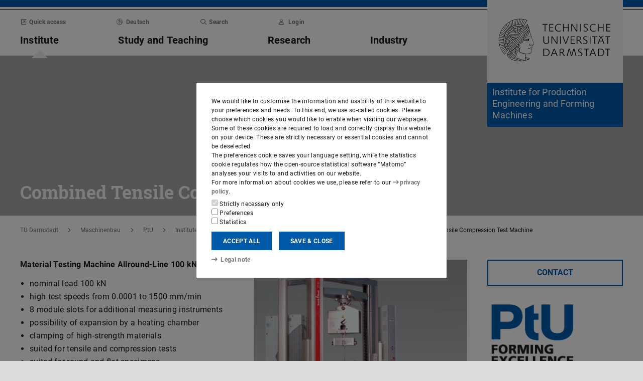

--- FILE ---
content_type: text/css
request_url: https://www.ptu.tu-darmstadt.de/media/resources/css_2/app_1.2.0.css
body_size: 539381
content:
/* roboto-regular - latin_ext_latin */
@font-face {
font-family: 'Roboto';
font-style: normal;
font-weight: 400;
src: local('Roboto'), local('Roboto-Regular'),
url(/media/resources/webfonts/roboto/roboto-v20-latin-ext_latin-regular.woff2) format('woff2'), /* Super Modern Browsers */
url(/media/resources/webfonts/roboto/roboto-v20-latin-ext_latin-regular.woff) format('woff'), /* Modern Browsers */
url(/media/resources/webfonts/roboto/roboto-v20-latin-ext_latin-regular.ttf) format('truetype'); /* Safari, Android, iOS */
}
/* roboto-italic - latin_ext_latin */
@font-face {
font-family: 'Roboto';
font-style: italic;
font-weight: 400;
src: local('Roboto Italic'), local('Roboto-Italic'),
url(/media/resources/webfonts/roboto/roboto-v20-latin-ext_latin-italic.woff2) format('woff2'), /* Super Modern Browsers */
url(/media/resources/webfonts/roboto/roboto-v20-latin-ext_latin-italic.woff) format('woff'), /* Modern Browsers */
url(/media/resources/webfonts/roboto/roboto-v20-latin-ext_latin-italic.ttf) format('truetype'); /* Safari, Android, iOS */
}
/* roboto-700 - latin_ext_latin */
@font-face {
font-family: 'Roboto';
font-style: normal;
font-weight: 700;
src: local('Roboto Bold'), local('Roboto-Bold'),
url(/media/resources/webfonts/roboto/roboto-v20-latin-ext_latin-700.woff2) format('woff2'), /* Super Modern Browsers */
url(/media/resources/webfonts/roboto/roboto-v20-latin-ext_latin-700.woff) format('woff'), /* Modern Browsers */
url(/media/resources/webfonts/roboto/roboto-v20-latin-ext_latin-700.ttf) format('truetype'); /* Safari, Android, iOS */
}
/* roboto-700_italic - latin_ext_latin */
@font-face {
font-family: 'Roboto';
font-style: italic;
font-weight: 700;
src: local('Roboto Bold Italic'), local('Roboto-BoldItalic'),
url(/media/resources/webfonts/roboto/roboto-v20-latin-ext_latin-700-italic.woff2) format('woff2'), /* Super Modern Browsers */
url(/media/resources/webfonts/roboto/roboto-v20-latin-ext_latin-700-italic.woff) format('woff'), /* Modern Browsers */
url(/media/resources/webfonts/roboto/roboto-v20-latin-ext_latin-700-italic.ttf) format('truetype'); /* Safari, Android, iOS */
}
/* roboto-slab-regular - latin_ext_latin */
@font-face {
font-family: 'Roboto Slab';
font-style: normal;
font-weight: 400;
src: local('Roboto Slab Regular'), local('RobotoSlab-Regular'),
url(/media/resources/webfonts/roboto_slab/roboto-slab-v9-latin-ext_latin-regular.woff2) format('woff2'), /* Super Modern Browsers */
url(/media/resources/webfonts/roboto_slab/roboto-slab-v9-latin-ext_latin-regular.woff) format('woff'), /* Modern Browsers */
url(/media/resources/webfonts/roboto_slab/roboto-slab-v9-latin-ext_latin-regular.ttf) format('truetype'); /* Safari, Android, iOS */
}
/* roboto-slab-700 - latin_ext_latin */
@font-face {
font-family: 'Roboto Slab';
font-style: normal;
font-weight: 700;
src: local('Roboto Slab Bold'), local('RobotoSlab-Bold'),
url(/media/resources/webfonts/roboto_slab/roboto-slab-v9-latin-ext_latin-700.woff2) format('woff2'), /* Super Modern Browsers */
url(/media/resources/webfonts/roboto_slab/roboto-slab-v9-latin-ext_latin-700.woff) format('woff'), /* Modern Browsers */
url(/media/resources/webfonts/roboto_slab/roboto-slab-v9-latin-ext_latin-700.ttf) format('truetype'); /* Safari, Android, iOS */
}
/*!
* Font Awesome Pro 6.7.2 by @fontawesome - https://fontawesome.com
* License - https://fontawesome.com/license (Commercial License)
* Copyright 2024 Fonticons, Inc.
*/
.fa{font-family:var(--fa-style-family,"Font Awesome 6 Pro");font-weight:var(--fa-style,900)}.fa,.fa-brands,.fa-classic,.fa-duotone,.fa-light,.fa-regular,.fa-sharp,.fa-sharp-duotone,.fa-solid,.fa-thin,.fab,.fad,.fadl,.fadr,.fadt,.fal,.far,.fas,.fasdl,.fasdr,.fasds,.fasdt,.fasl,.fasr,.fass,.fast,.fat{-moz-osx-font-smoothing:grayscale;-webkit-font-smoothing:antialiased;display:var(--fa-display,inline-block);font-style:normal;font-variant:normal;line-height:1;text-rendering:auto}.fa-brands:before,.fa-classic:before,.fa-duotone:before,.fa-light:before,.fa-regular:before,.fa-sharp-duotone:before,.fa-sharp:before,.fa-solid:before,.fa-thin:before,.fa:before,.fab:before,.fad:before,.fadl:before,.fadr:before,.fadt:before,.fal:before,.far:before,.fas:before,.fasdl:before,.fasdr:before,.fasds:before,.fasdt:before,.fasl:before,.fasr:before,.fass:before,.fast:before,.fat:before{content:var(--fa)}.fa-duotone.fa-light:after,.fa-duotone.fa-regular:after,.fa-duotone.fa-solid:after,.fa-duotone.fa-thin:after,.fa-duotone:after,.fa-sharp-duotone.fa-light:after,.fa-sharp-duotone.fa-regular:after,.fa-sharp-duotone.fa-solid:after,.fa-sharp-duotone.fa-thin:after,.fa-sharp-duotone:after,.fad:after,.fadl:after,.fadr:after,.fadt:after,.fasdl:after,.fasdr:after,.fasds:after,.fasdt:after{content:var(--fa--fa)}.fa-classic.fa-duotone{font-family:"Font Awesome 6 Duotone"}.fa-duotone,.fa-sharp,.fa-sharp-duotone,.fad,.fasds,.fass{font-weight:900}.fa-classic,.fa-light,.fa-regular,.fa-solid,.fa-thin,.fal,.far,.fas,.fat{font-family:"Font Awesome 6 Pro"}.fa-duotone,.fad,.fadl,.fadr,.fadt{font-family:"Font Awesome 6 Duotone"}.fa-brands,.fab{font-family:"Font Awesome 6 Brands"}.fa-sharp,.fasl,.fasr,.fass,.fast{font-family:"Font Awesome 6 Sharp"}.fa-sharp-duotone,.fasdl,.fasdr,.fasds,.fasdt{font-family:"Font Awesome 6 Sharp Duotone"}.fa-1x{font-size:1em}.fa-2x{font-size:2em}.fa-3x{font-size:3em}.fa-4x{font-size:4em}.fa-5x{font-size:5em}.fa-6x{font-size:6em}.fa-7x{font-size:7em}.fa-8x{font-size:8em}.fa-9x{font-size:9em}.fa-10x{font-size:10em}.fa-2xs{font-size:.625em;line-height:.1em;vertical-align:.225em}.fa-xs{font-size:.75em;line-height:.08333em;vertical-align:.125em}.fa-sm{font-size:.875em;line-height:.07143em;vertical-align:.05357em}.fa-lg{font-size:1.25em;line-height:.05em;vertical-align:-.075em}.fa-xl{font-size:1.5em;line-height:.04167em;vertical-align:-.125em}.fa-2xl{font-size:2em;line-height:.03125em;vertical-align:-.1875em}.fa-fw{text-align:center;width:1.25em}.fa-ul{list-style-type:none;margin-left:var(--fa-li-margin,2.5em);padding-left:0}.fa-ul>li{position:relative}.fa-li{left:calc(var(--fa-li-width, 2em)*-1);position:absolute;text-align:center;width:var(--fa-li-width,2em);line-height:inherit}.fa-border{border-radius:var(--fa-border-radius,.1em);border:var(--fa-border-width,.08em) var(--fa-border-style,solid) var(--fa-border-color,#eee);padding:var(--fa-border-padding,.2em .25em .15em)}.fa-pull-left{float:left;margin-right:var(--fa-pull-margin,.3em)}.fa-pull-right{float:right;margin-left:var(--fa-pull-margin,.3em)}.fa-beat{animation-name:fa-beat;animation-delay:var(--fa-animation-delay,0s);animation-direction:var(--fa-animation-direction,normal);animation-duration:var(--fa-animation-duration,1s);animation-iteration-count:var(--fa-animation-iteration-count,infinite);animation-timing-function:var(--fa-animation-timing,ease-in-out)}.fa-bounce{animation-name:fa-bounce;animation-delay:var(--fa-animation-delay,0s);animation-direction:var(--fa-animation-direction,normal);animation-duration:var(--fa-animation-duration,1s);animation-iteration-count:var(--fa-animation-iteration-count,infinite);animation-timing-function:var(--fa-animation-timing,cubic-bezier(.28,.84,.42,1))}.fa-fade{animation-name:fa-fade;animation-iteration-count:var(--fa-animation-iteration-count,infinite);animation-timing-function:var(--fa-animation-timing,cubic-bezier(.4,0,.6,1))}.fa-beat-fade,.fa-fade{animation-delay:var(--fa-animation-delay,0s);animation-direction:var(--fa-animation-direction,normal);animation-duration:var(--fa-animation-duration,1s)}.fa-beat-fade{animation-name:fa-beat-fade;animation-iteration-count:var(--fa-animation-iteration-count,infinite);animation-timing-function:var(--fa-animation-timing,cubic-bezier(.4,0,.6,1))}.fa-flip{animation-name:fa-flip;animation-delay:var(--fa-animation-delay,0s);animation-direction:var(--fa-animation-direction,normal);animation-duration:var(--fa-animation-duration,1s);animation-iteration-count:var(--fa-animation-iteration-count,infinite);animation-timing-function:var(--fa-animation-timing,ease-in-out)}.fa-shake{animation-name:fa-shake;animation-duration:var(--fa-animation-duration,1s);animation-iteration-count:var(--fa-animation-iteration-count,infinite);animation-timing-function:var(--fa-animation-timing,linear)}.fa-shake,.fa-spin{animation-delay:var(--fa-animation-delay,0s);animation-direction:var(--fa-animation-direction,normal)}.fa-spin{animation-name:fa-spin;animation-duration:var(--fa-animation-duration,2s);animation-iteration-count:var(--fa-animation-iteration-count,infinite);animation-timing-function:var(--fa-animation-timing,linear)}.fa-spin-reverse{--fa-animation-direction:reverse}.fa-pulse,.fa-spin-pulse{animation-name:fa-spin;animation-direction:var(--fa-animation-direction,normal);animation-duration:var(--fa-animation-duration,1s);animation-iteration-count:var(--fa-animation-iteration-count,infinite);animation-timing-function:var(--fa-animation-timing,steps(8))}@media (prefers-reduced-motion:reduce){.fa-beat,.fa-beat-fade,.fa-bounce,.fa-fade,.fa-flip,.fa-pulse,.fa-shake,.fa-spin,.fa-spin-pulse{animation-delay:-1ms;animation-duration:1ms;animation-iteration-count:1;transition-delay:0s;transition-duration:0s}}@keyframes fa-beat{0%,90%{transform:scale(1)}45%{transform:scale(var(--fa-beat-scale,1.25))}}@keyframes fa-bounce{0%{transform:scale(1) translateY(0)}10%{transform:scale(var(--fa-bounce-start-scale-x,1.1),var(--fa-bounce-start-scale-y,.9)) translateY(0)}30%{transform:scale(var(--fa-bounce-jump-scale-x,.9),var(--fa-bounce-jump-scale-y,1.1)) translateY(var(--fa-bounce-height,-.5em))}50%{transform:scale(var(--fa-bounce-land-scale-x,1.05),var(--fa-bounce-land-scale-y,.95)) translateY(0)}57%{transform:scale(1) translateY(var(--fa-bounce-rebound,-.125em))}64%{transform:scale(1) translateY(0)}to{transform:scale(1) translateY(0)}}@keyframes fa-fade{50%{opacity:var(--fa-fade-opacity,.4)}}@keyframes fa-beat-fade{0%,to{opacity:var(--fa-beat-fade-opacity,.4);transform:scale(1)}50%{opacity:1;transform:scale(var(--fa-beat-fade-scale,1.125))}}@keyframes fa-flip{50%{transform:rotate3d(var(--fa-flip-x,0),var(--fa-flip-y,1),var(--fa-flip-z,0),var(--fa-flip-angle,-180deg))}}@keyframes fa-shake{0%{transform:rotate(-15deg)}4%{transform:rotate(15deg)}8%,24%{transform:rotate(-18deg)}12%,28%{transform:rotate(18deg)}16%{transform:rotate(-22deg)}20%{transform:rotate(22deg)}32%{transform:rotate(-12deg)}36%{transform:rotate(12deg)}40%,to{transform:rotate(0deg)}}@keyframes fa-spin{0%{transform:rotate(0deg)}to{transform:rotate(1turn)}}.fa-rotate-90{transform:rotate(90deg)}.fa-rotate-180{transform:rotate(180deg)}.fa-rotate-270{transform:rotate(270deg)}.fa-flip-horizontal{transform:scaleX(-1)}.fa-flip-vertical{transform:scaleY(-1)}.fa-flip-both,.fa-flip-horizontal.fa-flip-vertical{transform:scale(-1)}.fa-rotate-by{transform:rotate(var(--fa-rotate-angle,0))}.fa-stack{display:inline-block;height:2em;line-height:2em;position:relative;vertical-align:middle;width:2.5em}.fa-stack-1x,.fa-stack-2x{left:0;position:absolute;text-align:center;width:100%;z-index:var(--fa-stack-z-index,auto)}.fa-stack-1x{line-height:inherit}.fa-stack-2x{font-size:2em}.fa-inverse{color:var(--fa-inverse,#fff)}
.fa-0{--fa:"\30";--fa--fa:"\30\30"}.fa-1{--fa:"\31";--fa--fa:"\31\31"}.fa-2{--fa:"\32";--fa--fa:"\32\32"}.fa-3{--fa:"\33";--fa--fa:"\33\33"}.fa-4{--fa:"\34";--fa--fa:"\34\34"}.fa-5{--fa:"\35";--fa--fa:"\35\35"}.fa-6{--fa:"\36";--fa--fa:"\36\36"}.fa-7{--fa:"\37";--fa--fa:"\37\37"}.fa-8{--fa:"\38";--fa--fa:"\38\38"}.fa-9{--fa:"\39";--fa--fa:"\39\39"}.fa-fill-drip{--fa:"\f576";--fa--fa:"\f576\f576"}.fa-arrows-to-circle{--fa:"\e4bd";--fa--fa:"\e4bd\e4bd"}.fa-chevron-circle-right,.fa-circle-chevron-right{--fa:"\f138";--fa--fa:"\f138\f138"}.fa-wagon-covered{--fa:"\f8ee";--fa--fa:"\f8ee\f8ee"}.fa-line-height{--fa:"\f871";--fa--fa:"\f871\f871"}.fa-bagel{--fa:"\e3d7";--fa--fa:"\e3d7\e3d7"}.fa-transporter-7{--fa:"\e2a8";--fa--fa:"\e2a8\e2a8"}.fa-at{--fa:"\40";--fa--fa:"\40\40"}.fa-rectangles-mixed{--fa:"\e323";--fa--fa:"\e323\e323"}.fa-phone-arrow-up,.fa-phone-arrow-up-right,.fa-phone-outgoing{--fa:"\e224";--fa--fa:"\e224\e224"}.fa-trash-alt,.fa-trash-can{--fa:"\f2ed";--fa--fa:"\f2ed\f2ed"}.fa-circle-l{--fa:"\e114";--fa--fa:"\e114\e114"}.fa-head-side-goggles,.fa-head-vr{--fa:"\f6ea";--fa--fa:"\f6ea\f6ea"}.fa-text-height{--fa:"\f034";--fa--fa:"\f034\f034"}.fa-user-times,.fa-user-xmark{--fa:"\f235";--fa--fa:"\f235\f235"}.fa-face-hand-yawn{--fa:"\e379";--fa--fa:"\e379\e379"}.fa-gauge-simple-min,.fa-tachometer-slowest{--fa:"\f62d";--fa--fa:"\f62d\f62d"}.fa-stethoscope{--fa:"\f0f1";--fa--fa:"\f0f1\f0f1"}.fa-coffin{--fa:"\f6c6";--fa--fa:"\f6c6\f6c6"}.fa-comment-alt,.fa-message{--fa:"\f27a";--fa--fa:"\f27a\f27a"}.fa-bowl-salad,.fa-salad{--fa:"\f81e";--fa--fa:"\f81e\f81e"}.fa-info{--fa:"\f129";--fa--fa:"\f129\f129"}.fa-robot-astromech{--fa:"\e2d2";--fa--fa:"\e2d2\e2d2"}.fa-ring-diamond{--fa:"\e5ab";--fa--fa:"\e5ab\e5ab"}.fa-fondue-pot{--fa:"\e40d";--fa--fa:"\e40d\e40d"}.fa-theta{--fa:"\f69e";--fa--fa:"\f69e\f69e"}.fa-face-hand-peeking{--fa:"\e481";--fa--fa:"\e481\e481"}.fa-square-user{--fa:"\e283";--fa--fa:"\e283\e283"}.fa-compress-alt,.fa-down-left-and-up-right-to-center{--fa:"\f422";--fa--fa:"\f422\f422"}.fa-explosion{--fa:"\e4e9";--fa--fa:"\e4e9\e4e9"}.fa-file-alt,.fa-file-lines,.fa-file-text{--fa:"\f15c";--fa--fa:"\f15c\f15c"}.fa-wave-square{--fa:"\f83e";--fa--fa:"\f83e\f83e"}.fa-ring{--fa:"\f70b";--fa--fa:"\f70b\f70b"}.fa-building-un{--fa:"\e4d9";--fa--fa:"\e4d9\e4d9"}.fa-dice-three{--fa:"\f527";--fa--fa:"\f527\f527"}.fa-tire-pressure-warning{--fa:"\f633";--fa--fa:"\f633\f633"}.fa-wifi-2,.fa-wifi-fair{--fa:"\f6ab";--fa--fa:"\f6ab\f6ab"}.fa-calendar-alt,.fa-calendar-days{--fa:"\f073";--fa--fa:"\f073\f073"}.fa-mp3-player{--fa:"\f8ce";--fa--fa:"\f8ce\f8ce"}.fa-anchor-circle-check{--fa:"\e4aa";--fa--fa:"\e4aa\e4aa"}.fa-tally-4{--fa:"\e297";--fa--fa:"\e297\e297"}.fa-rectangle-history{--fa:"\e4a2";--fa--fa:"\e4a2\e4a2"}.fa-building-circle-arrow-right{--fa:"\e4d1";--fa--fa:"\e4d1\e4d1"}.fa-volleyball,.fa-volleyball-ball{--fa:"\f45f";--fa--fa:"\f45f\f45f"}.fa-sun-haze{--fa:"\f765";--fa--fa:"\f765\f765"}.fa-text-size{--fa:"\f894";--fa--fa:"\f894\f894"}.fa-ufo{--fa:"\e047";--fa--fa:"\e047\e047"}.fa-fork,.fa-utensil-fork{--fa:"\f2e3";--fa--fa:"\f2e3\f2e3"}.fa-arrows-up-to-line{--fa:"\e4c2";--fa--fa:"\e4c2\e4c2"}.fa-mobile-signal{--fa:"\e1ef";--fa--fa:"\e1ef\e1ef"}.fa-barcode-scan{--fa:"\f465";--fa--fa:"\f465\f465"}.fa-sort-desc,.fa-sort-down{--fa:"\f0dd";--fa--fa:"\f0dd\f0dd"}.fa-folder-arrow-down,.fa-folder-download{--fa:"\e053";--fa--fa:"\e053\e053"}.fa-circle-minus,.fa-minus-circle{--fa:"\f056";--fa--fa:"\f056\f056"}.fa-face-icicles{--fa:"\e37c";--fa--fa:"\e37c\e37c"}.fa-shovel{--fa:"\f713";--fa--fa:"\f713\f713"}.fa-door-open{--fa:"\f52b";--fa--fa:"\f52b\f52b"}.fa-films{--fa:"\e17a";--fa--fa:"\e17a\e17a"}.fa-right-from-bracket,.fa-sign-out-alt{--fa:"\f2f5";--fa--fa:"\f2f5\f2f5"}.fa-face-glasses{--fa:"\e377";--fa--fa:"\e377\e377"}.fa-nfc{--fa:"\e1f7";--fa--fa:"\e1f7\e1f7"}.fa-atom{--fa:"\f5d2";--fa--fa:"\f5d2\f5d2"}.fa-soap{--fa:"\e06e";--fa--fa:"\e06e\e06e"}.fa-heart-music-camera-bolt,.fa-icons{--fa:"\f86d";--fa--fa:"\f86d\f86d"}.fa-microphone-alt-slash,.fa-microphone-lines-slash{--fa:"\f539";--fa--fa:"\f539\f539"}.fa-closed-captioning-slash{--fa:"\e135";--fa--fa:"\e135\e135"}.fa-calculator-alt,.fa-calculator-simple{--fa:"\f64c";--fa--fa:"\f64c\f64c"}.fa-bridge-circle-check{--fa:"\e4c9";--fa--fa:"\e4c9\e4c9"}.fa-sliders-up,.fa-sliders-v{--fa:"\f3f1";--fa--fa:"\f3f1\f3f1"}.fa-location-minus,.fa-map-marker-minus{--fa:"\f609";--fa--fa:"\f609\f609"}.fa-pump-medical{--fa:"\e06a";--fa--fa:"\e06a\e06a"}.fa-fingerprint{--fa:"\f577";--fa--fa:"\f577\f577"}.fa-ski-boot{--fa:"\e3cc";--fa--fa:"\e3cc\e3cc"}.fa-rectangle-sd,.fa-standard-definition{--fa:"\e28a";--fa--fa:"\e28a\e28a"}.fa-h1{--fa:"\f313";--fa--fa:"\f313\f313"}.fa-hand-point-right{--fa:"\f0a4";--fa--fa:"\f0a4\f0a4"}.fa-magnifying-glass-location,.fa-search-location{--fa:"\f689";--fa--fa:"\f689\f689"}.fa-message-bot{--fa:"\e3b8";--fa--fa:"\e3b8\e3b8"}.fa-forward-step,.fa-step-forward{--fa:"\f051";--fa--fa:"\f051\f051"}.fa-face-smile-beam,.fa-smile-beam{--fa:"\f5b8";--fa--fa:"\f5b8\f5b8"}.fa-light-ceiling{--fa:"\e016";--fa--fa:"\e016\e016"}.fa-comment-alt-exclamation,.fa-message-exclamation{--fa:"\f4a5";--fa--fa:"\f4a5\f4a5"}.fa-bowl-scoop,.fa-bowl-shaved-ice{--fa:"\e3de";--fa--fa:"\e3de\e3de"}.fa-square-x{--fa:"\e286";--fa--fa:"\e286\e286"}.fa-building-memo{--fa:"\e61e";--fa--fa:"\e61e\e61e"}.fa-utility-pole-double{--fa:"\e2c4";--fa--fa:"\e2c4\e2c4"}.fa-flag-checkered{--fa:"\f11e";--fa--fa:"\f11e\f11e"}.fa-chevron-double-up,.fa-chevrons-up{--fa:"\f325";--fa--fa:"\f325\f325"}.fa-football,.fa-football-ball{--fa:"\f44e";--fa--fa:"\f44e\f44e"}.fa-user-vneck{--fa:"\e461";--fa--fa:"\e461\e461"}.fa-school-circle-exclamation{--fa:"\e56c";--fa--fa:"\e56c\e56c"}.fa-crop{--fa:"\f125";--fa--fa:"\f125\f125"}.fa-angle-double-down,.fa-angles-down{--fa:"\f103";--fa--fa:"\f103\f103"}.fa-users-rectangle{--fa:"\e594";--fa--fa:"\e594\e594"}.fa-people-roof{--fa:"\e537";--fa--fa:"\e537\e537"}.fa-arrow-square-right,.fa-square-arrow-right{--fa:"\f33b";--fa--fa:"\f33b\f33b"}.fa-location-plus,.fa-map-marker-plus{--fa:"\f60a";--fa--fa:"\f60a\f60a"}.fa-lightbulb-exclamation-on{--fa:"\e1ca";--fa--fa:"\e1ca\e1ca"}.fa-people-line{--fa:"\e534";--fa--fa:"\e534\e534"}.fa-beer,.fa-beer-mug-empty{--fa:"\f0fc";--fa--fa:"\f0fc\f0fc"}.fa-car-people,.fa-carpool{--fa:"\e69c";--fa--fa:"\e69c\e69c"}.fa-crate-empty{--fa:"\e151";--fa--fa:"\e151\e151"}.fa-diagram-predecessor{--fa:"\e477";--fa--fa:"\e477\e477"}.fa-transporter{--fa:"\e042";--fa--fa:"\e042\e042"}.fa-calendar-circle-user{--fa:"\e471";--fa--fa:"\e471\e471"}.fa-arrow-up-long,.fa-long-arrow-up{--fa:"\f176";--fa--fa:"\f176\f176"}.fa-person-carry,.fa-person-carry-box{--fa:"\f4cf";--fa--fa:"\f4cf\f4cf"}.fa-burn,.fa-fire-flame-simple{--fa:"\f46a";--fa--fa:"\f46a\f46a"}.fa-male,.fa-person{--fa:"\f183";--fa--fa:"\f183\f183"}.fa-laptop{--fa:"\f109";--fa--fa:"\f109\f109"}.fa-file-csv{--fa:"\f6dd";--fa--fa:"\f6dd\f6dd"}.fa-menorah{--fa:"\f676";--fa--fa:"\f676\f676"}.fa-union{--fa:"\f6a2";--fa--fa:"\f6a2\f6a2"}.fa-chevron-double-left,.fa-chevrons-left{--fa:"\f323";--fa--fa:"\f323\f323"}.fa-circle-heart,.fa-heart-circle{--fa:"\f4c7";--fa--fa:"\f4c7\f4c7"}.fa-truck-plane{--fa:"\e58f";--fa--fa:"\e58f\e58f"}.fa-record-vinyl{--fa:"\f8d9";--fa--fa:"\f8d9\f8d9"}.fa-bring-forward{--fa:"\f856";--fa--fa:"\f856\f856"}.fa-square-p{--fa:"\e279";--fa--fa:"\e279\e279"}.fa-face-grin-stars,.fa-grin-stars{--fa:"\f587";--fa--fa:"\f587\f587"}.fa-sigma{--fa:"\f68b";--fa--fa:"\f68b\f68b"}.fa-camera-movie{--fa:"\f8a9";--fa--fa:"\f8a9\f8a9"}.fa-bong{--fa:"\f55c";--fa--fa:"\f55c\f55c"}.fa-clarinet{--fa:"\f8ad";--fa--fa:"\f8ad\f8ad"}.fa-truck-flatbed{--fa:"\e2b6";--fa--fa:"\e2b6\e2b6"}.fa-pastafarianism,.fa-spaghetti-monster-flying{--fa:"\f67b";--fa--fa:"\f67b\f67b"}.fa-arrow-down-up-across-line{--fa:"\e4af";--fa--fa:"\e4af\e4af"}.fa-arrows-rotate-reverse{--fa:"\e630";--fa--fa:"\e630\e630"}.fa-leaf-heart{--fa:"\f4cb";--fa--fa:"\f4cb\f4cb"}.fa-house-building{--fa:"\e1b1";--fa--fa:"\e1b1\e1b1"}.fa-cheese-swiss{--fa:"\f7f0";--fa--fa:"\f7f0\f7f0"}.fa-spoon,.fa-utensil-spoon{--fa:"\f2e5";--fa--fa:"\f2e5\f2e5"}.fa-jar-wheat{--fa:"\e517";--fa--fa:"\e517\e517"}.fa-envelopes-bulk,.fa-mail-bulk{--fa:"\f674";--fa--fa:"\f674\f674"}.fa-file-circle-exclamation{--fa:"\e4eb";--fa--fa:"\e4eb\e4eb"}.fa-bow-arrow{--fa:"\f6b9";--fa--fa:"\f6b9\f6b9"}.fa-cart-xmark{--fa:"\e0dd";--fa--fa:"\e0dd\e0dd"}.fa-hexagon-xmark,.fa-times-hexagon,.fa-xmark-hexagon{--fa:"\f2ee";--fa--fa:"\f2ee\f2ee"}.fa-circle-h,.fa-hospital-symbol{--fa:"\f47e";--fa--fa:"\f47e\f47e"}.fa-merge{--fa:"\e526";--fa--fa:"\e526\e526"}.fa-pager{--fa:"\f815";--fa--fa:"\f815\f815"}.fa-cart-minus{--fa:"\e0db";--fa--fa:"\e0db\e0db"}.fa-address-book,.fa-contact-book{--fa:"\f2b9";--fa--fa:"\f2b9\f2b9"}.fa-pan-frying{--fa:"\e42c";--fa--fa:"\e42c\e42c"}.fa-grid,.fa-grid-3{--fa:"\e195";--fa--fa:"\e195\e195"}.fa-football-helmet{--fa:"\f44f";--fa--fa:"\f44f\f44f"}.fa-hand-love{--fa:"\e1a5";--fa--fa:"\e1a5\e1a5"}.fa-trees{--fa:"\f724";--fa--fa:"\f724\f724"}.fa-strikethrough{--fa:"\f0cc";--fa--fa:"\f0cc\f0cc"}.fa-page{--fa:"\e428";--fa--fa:"\e428\e428"}.fa-k{--fa:"\4b";--fa--fa:"\4b\4b"}.fa-diagram-previous{--fa:"\e478";--fa--fa:"\e478\e478"}.fa-gauge-min,.fa-tachometer-alt-slowest{--fa:"\f628";--fa--fa:"\f628\f628"}.fa-folder-grid{--fa:"\e188";--fa--fa:"\e188\e188"}.fa-eggplant{--fa:"\e16c";--fa--fa:"\e16c\e16c"}.fa-excavator{--fa:"\e656";--fa--fa:"\e656\e656"}.fa-ram{--fa:"\f70a";--fa--fa:"\f70a\f70a"}.fa-landmark-flag{--fa:"\e51c";--fa--fa:"\e51c\e51c"}.fa-lips{--fa:"\f600";--fa--fa:"\f600\f600"}.fa-pencil,.fa-pencil-alt{--fa:"\f303";--fa--fa:"\f303\f303"}.fa-backward{--fa:"\f04a";--fa--fa:"\f04a\f04a"}.fa-caret-right{--fa:"\f0da";--fa--fa:"\f0da\f0da"}.fa-comments{--fa:"\f086";--fa--fa:"\f086\f086"}.fa-file-clipboard,.fa-paste{--fa:"\f0ea";--fa--fa:"\f0ea\f0ea"}.fa-desktop-arrow-down{--fa:"\e155";--fa--fa:"\e155\e155"}.fa-code-pull-request{--fa:"\e13c";--fa--fa:"\e13c\e13c"}.fa-pumpkin{--fa:"\f707";--fa--fa:"\f707\f707"}.fa-clipboard-list{--fa:"\f46d";--fa--fa:"\f46d\f46d"}.fa-pen-field{--fa:"\e211";--fa--fa:"\e211\e211"}.fa-chart-sine{--fa:"\e69d";--fa--fa:"\e69d\e69d"}.fa-blueberries{--fa:"\e2e8";--fa--fa:"\e2e8\e2e8"}.fa-truck-loading,.fa-truck-ramp-box{--fa:"\f4de";--fa--fa:"\f4de\f4de"}.fa-note{--fa:"\e1ff";--fa--fa:"\e1ff\e1ff"}.fa-arrow-down-to-square{--fa:"\e096";--fa--fa:"\e096\e096"}.fa-user-check{--fa:"\f4fc";--fa--fa:"\f4fc\f4fc"}.fa-cloud-xmark{--fa:"\e35f";--fa--fa:"\e35f\e35f"}.fa-vial-virus{--fa:"\e597";--fa--fa:"\e597\e597"}.fa-book-alt,.fa-book-blank{--fa:"\f5d9";--fa--fa:"\f5d9\f5d9"}.fa-golf-flag-hole{--fa:"\e3ac";--fa--fa:"\e3ac\e3ac"}.fa-comment-alt-arrow-down,.fa-message-arrow-down{--fa:"\e1db";--fa--fa:"\e1db\e1db"}.fa-face-unamused{--fa:"\e39f";--fa--fa:"\e39f\e39f"}.fa-sheet-plastic{--fa:"\e571";--fa--fa:"\e571\e571"}.fa-circle-9{--fa:"\e0f6";--fa--fa:"\e0f6\e0f6"}.fa-blog{--fa:"\f781";--fa--fa:"\f781\f781"}.fa-user-ninja{--fa:"\f504";--fa--fa:"\f504\f504"}.fa-pencil-slash{--fa:"\e215";--fa--fa:"\e215\e215"}.fa-bowling-pins{--fa:"\f437";--fa--fa:"\f437\f437"}.fa-person-arrow-up-from-line{--fa:"\e539";--fa--fa:"\e539\e539"}.fa-down-right{--fa:"\e16b";--fa--fa:"\e16b\e16b"}.fa-scroll-torah,.fa-torah{--fa:"\f6a0";--fa--fa:"\f6a0\f6a0"}.fa-webhook{--fa:"\e5d5";--fa--fa:"\e5d5\e5d5"}.fa-blinds-open{--fa:"\f8fc";--fa--fa:"\f8fc\f8fc"}.fa-fence{--fa:"\e303";--fa--fa:"\e303\e303"}.fa-arrow-alt-up,.fa-up{--fa:"\f357";--fa--fa:"\f357\f357"}.fa-broom-ball,.fa-quidditch,.fa-quidditch-broom-ball{--fa:"\f458";--fa--fa:"\f458\f458"}.fa-drumstick{--fa:"\f6d6";--fa--fa:"\f6d6\f6d6"}.fa-square-v{--fa:"\e284";--fa--fa:"\e284\e284"}.fa-face-awesome,.fa-gave-dandy{--fa:"\e409";--fa--fa:"\e409\e409"}.fa-dial-off{--fa:"\e162";--fa--fa:"\e162\e162"}.fa-toggle-off{--fa:"\f204";--fa--fa:"\f204\f204"}.fa-face-smile-horns{--fa:"\e391";--fa--fa:"\e391\e391"}.fa-archive,.fa-box-archive{--fa:"\f187";--fa--fa:"\f187\f187"}.fa-grapes{--fa:"\e306";--fa--fa:"\e306\e306"}.fa-person-drowning{--fa:"\e545";--fa--fa:"\e545\e545"}.fa-dial-max{--fa:"\e15e";--fa--fa:"\e15e\e15e"}.fa-circle-m{--fa:"\e115";--fa--fa:"\e115\e115"}.fa-calendar-image{--fa:"\e0d4";--fa--fa:"\e0d4\e0d4"}.fa-caret-circle-down,.fa-circle-caret-down{--fa:"\f32d";--fa--fa:"\f32d\f32d"}.fa-arrow-down-9-1,.fa-sort-numeric-desc,.fa-sort-numeric-down-alt{--fa:"\f886";--fa--fa:"\f886\f886"}.fa-face-grin-tongue-squint,.fa-grin-tongue-squint{--fa:"\f58a";--fa--fa:"\f58a\f58a"}.fa-shish-kebab{--fa:"\f821";--fa--fa:"\f821\f821"}.fa-spray-can{--fa:"\f5bd";--fa--fa:"\f5bd\f5bd"}.fa-alarm-snooze{--fa:"\f845";--fa--fa:"\f845\f845"}.fa-scarecrow{--fa:"\f70d";--fa--fa:"\f70d\f70d"}.fa-truck-monster{--fa:"\f63b";--fa--fa:"\f63b\f63b"}.fa-gift-card{--fa:"\f663";--fa--fa:"\f663\f663"}.fa-w{--fa:"\57";--fa--fa:"\57\57"}.fa-code-pull-request-draft{--fa:"\e3fa";--fa--fa:"\e3fa\e3fa"}.fa-square-b{--fa:"\e264";--fa--fa:"\e264\e264"}.fa-elephant{--fa:"\f6da";--fa--fa:"\f6da\f6da"}.fa-earth-africa,.fa-globe-africa{--fa:"\f57c";--fa--fa:"\f57c\f57c"}.fa-rainbow{--fa:"\f75b";--fa--fa:"\f75b\f75b"}.fa-circle-notch{--fa:"\f1ce";--fa--fa:"\f1ce\f1ce"}.fa-tablet-alt,.fa-tablet-screen-button{--fa:"\f3fa";--fa--fa:"\f3fa\f3fa"}.fa-paw{--fa:"\f1b0";--fa--fa:"\f1b0\f1b0"}.fa-message-question{--fa:"\e1e3";--fa--fa:"\e1e3\e1e3"}.fa-cloud{--fa:"\f0c2";--fa--fa:"\f0c2\f0c2"}.fa-trowel-bricks{--fa:"\e58a";--fa--fa:"\e58a\e58a"}.fa-square-3{--fa:"\e258";--fa--fa:"\e258\e258"}.fa-face-flushed,.fa-flushed{--fa:"\f579";--fa--fa:"\f579\f579"}.fa-hospital-user{--fa:"\f80d";--fa--fa:"\f80d\f80d"}.fa-microwave{--fa:"\e01b";--fa--fa:"\e01b\e01b"}.fa-chf-sign{--fa:"\e602";--fa--fa:"\e602\e602"}.fa-tent-arrow-left-right{--fa:"\e57f";--fa--fa:"\e57f\e57f"}.fa-cart-circle-arrow-up{--fa:"\e3f0";--fa--fa:"\e3f0\e3f0"}.fa-trash-clock{--fa:"\e2b0";--fa--fa:"\e2b0\e2b0"}.fa-reflect-both{--fa:"\e66f";--fa--fa:"\e66f\e66f"}.fa-gavel,.fa-legal{--fa:"\f0e3";--fa--fa:"\f0e3\f0e3"}.fa-sprinkler-ceiling{--fa:"\e44c";--fa--fa:"\e44c\e44c"}.fa-browsers{--fa:"\e0cb";--fa--fa:"\e0cb\e0cb"}.fa-trillium{--fa:"\e588";--fa--fa:"\e588\e588"}.fa-table-cells-unlock{--fa:"\e692";--fa--fa:"\e692\e692"}.fa-music-slash{--fa:"\f8d1";--fa--fa:"\f8d1\f8d1"}.fa-truck-ramp{--fa:"\f4e0";--fa--fa:"\f4e0\f4e0"}.fa-binoculars{--fa:"\f1e5";--fa--fa:"\f1e5\f1e5"}.fa-microphone-slash{--fa:"\f131";--fa--fa:"\f131\f131"}.fa-box-tissue{--fa:"\e05b";--fa--fa:"\e05b\e05b"}.fa-circle-c{--fa:"\e101";--fa--fa:"\e101\e101"}.fa-star-christmas{--fa:"\f7d4";--fa--fa:"\f7d4\f7d4"}.fa-chart-bullet{--fa:"\e0e1";--fa--fa:"\e0e1\e0e1"}.fa-motorcycle{--fa:"\f21c";--fa--fa:"\f21c\f21c"}.fa-tree-christmas{--fa:"\f7db";--fa--fa:"\f7db\f7db"}.fa-tire-flat{--fa:"\f632";--fa--fa:"\f632\f632"}.fa-sunglasses{--fa:"\f892";--fa--fa:"\f892\f892"}.fa-badge{--fa:"\f335";--fa--fa:"\f335\f335"}.fa-comment-alt-edit,.fa-message-edit,.fa-message-pen{--fa:"\f4a4";--fa--fa:"\f4a4\f4a4"}.fa-bell-concierge,.fa-concierge-bell{--fa:"\f562";--fa--fa:"\f562\f562"}.fa-pen-ruler,.fa-pencil-ruler{--fa:"\f5ae";--fa--fa:"\f5ae\f5ae"}.fa-file-mp3{--fa:"\e648";--fa--fa:"\e648\e648"}.fa-arrow-progress{--fa:"\e5df";--fa--fa:"\e5df\e5df"}.fa-chess-rook-alt,.fa-chess-rook-piece{--fa:"\f448";--fa--fa:"\f448\f448"}.fa-square-root{--fa:"\f697";--fa--fa:"\f697\f697"}.fa-album-collection-circle-plus{--fa:"\e48e";--fa--fa:"\e48e\e48e"}.fa-people-arrows,.fa-people-arrows-left-right{--fa:"\e068";--fa--fa:"\e068\e068"}.fa-sign-post{--fa:"\e624";--fa--fa:"\e624\e624"}.fa-face-angry-horns{--fa:"\e368";--fa--fa:"\e368\e368"}.fa-mars-and-venus-burst{--fa:"\e523";--fa--fa:"\e523\e523"}.fa-tombstone{--fa:"\f720";--fa--fa:"\f720\f720"}.fa-caret-square-right,.fa-square-caret-right{--fa:"\f152";--fa--fa:"\f152\f152"}.fa-cut,.fa-scissors{--fa:"\f0c4";--fa--fa:"\f0c4\f0c4"}.fa-list-music{--fa:"\f8c9";--fa--fa:"\f8c9\f8c9"}.fa-sun-plant-wilt{--fa:"\e57a";--fa--fa:"\e57a\e57a"}.fa-toilets-portable{--fa:"\e584";--fa--fa:"\e584\e584"}.fa-hockey-puck{--fa:"\f453";--fa--fa:"\f453\f453"}.fa-mustache{--fa:"\e5bc";--fa--fa:"\e5bc\e5bc"}.fa-hyphen{--fa:"\2d";--fa--fa:"\2d\2d"}.fa-table{--fa:"\f0ce";--fa--fa:"\f0ce\f0ce"}.fa-user-chef{--fa:"\e3d2";--fa--fa:"\e3d2\e3d2"}.fa-comment-alt-image,.fa-message-image{--fa:"\e1e0";--fa--fa:"\e1e0\e1e0"}.fa-users-medical{--fa:"\f830";--fa--fa:"\f830\f830"}.fa-sensor-alert,.fa-sensor-triangle-exclamation{--fa:"\e029";--fa--fa:"\e029\e029"}.fa-magnifying-glass-arrow-right{--fa:"\e521";--fa--fa:"\e521\e521"}.fa-digital-tachograph,.fa-tachograph-digital{--fa:"\f566";--fa--fa:"\f566\f566"}.fa-face-mask{--fa:"\e37f";--fa--fa:"\e37f\e37f"}.fa-pickleball{--fa:"\e435";--fa--fa:"\e435\e435"}.fa-star-sharp-half{--fa:"\e28c";--fa--fa:"\e28c\e28c"}.fa-users-slash{--fa:"\e073";--fa--fa:"\e073\e073"}.fa-clover{--fa:"\e139";--fa--fa:"\e139\e139"}.fa-meat{--fa:"\f814";--fa--fa:"\f814\f814"}.fa-mail-reply,.fa-reply{--fa:"\f3e5";--fa--fa:"\f3e5\f3e5"}.fa-star-and-crescent{--fa:"\f699";--fa--fa:"\f699\f699"}.fa-empty-set{--fa:"\f656";--fa--fa:"\f656\f656"}.fa-house-fire{--fa:"\e50c";--fa--fa:"\e50c\e50c"}.fa-minus-square,.fa-square-minus{--fa:"\f146";--fa--fa:"\f146\f146"}.fa-helicopter{--fa:"\f533";--fa--fa:"\f533\f533"}.fa-bird{--fa:"\e469";--fa--fa:"\e469\e469"}.fa-compass{--fa:"\f14e";--fa--fa:"\f14e\f14e"}.fa-caret-square-down,.fa-square-caret-down{--fa:"\f150";--fa--fa:"\f150\f150"}.fa-heart-half-alt,.fa-heart-half-stroke{--fa:"\e1ac";--fa--fa:"\e1ac\e1ac"}.fa-file-circle-question{--fa:"\e4ef";--fa--fa:"\e4ef\e4ef"}.fa-truck-utensils{--fa:"\e628";--fa--fa:"\e628\e628"}.fa-laptop-code{--fa:"\f5fc";--fa--fa:"\f5fc\f5fc"}.fa-joystick{--fa:"\f8c5";--fa--fa:"\f8c5\f8c5"}.fa-grill-fire{--fa:"\e5a4";--fa--fa:"\e5a4\e5a4"}.fa-rectangle-vertical-history{--fa:"\e237";--fa--fa:"\e237\e237"}.fa-swatchbook{--fa:"\f5c3";--fa--fa:"\f5c3\f5c3"}.fa-prescription-bottle{--fa:"\f485";--fa--fa:"\f485\f485"}.fa-bars,.fa-navicon{--fa:"\f0c9";--fa--fa:"\f0c9\f0c9"}.fa-keyboard-left{--fa:"\e1c3";--fa--fa:"\e1c3\e1c3"}.fa-people-group{--fa:"\e533";--fa--fa:"\e533\e533"}.fa-hourglass-3,.fa-hourglass-end{--fa:"\f253";--fa--fa:"\f253\f253"}.fa-heart-broken,.fa-heart-crack{--fa:"\f7a9";--fa--fa:"\f7a9\f7a9"}.fa-face-beam-hand-over-mouth{--fa:"\e47c";--fa--fa:"\e47c\e47c"}.fa-droplet-percent,.fa-humidity{--fa:"\f750";--fa--fa:"\f750\f750"}.fa-external-link-square-alt,.fa-square-up-right{--fa:"\f360";--fa--fa:"\f360\f360"}.fa-face-kiss-beam,.fa-kiss-beam{--fa:"\f597";--fa--fa:"\f597\f597"}.fa-corn{--fa:"\f6c7";--fa--fa:"\f6c7\f6c7"}.fa-roller-coaster{--fa:"\e324";--fa--fa:"\e324\e324"}.fa-photo-film-music{--fa:"\e228";--fa--fa:"\e228\e228"}.fa-radar{--fa:"\e024";--fa--fa:"\e024\e024"}.fa-sickle{--fa:"\f822";--fa--fa:"\f822\f822"}.fa-film{--fa:"\f008";--fa--fa:"\f008\f008"}.fa-coconut{--fa:"\e2f6";--fa--fa:"\e2f6\e2f6"}.fa-ruler-horizontal{--fa:"\f547";--fa--fa:"\f547\f547"}.fa-shield-cross{--fa:"\f712";--fa--fa:"\f712\f712"}.fa-cassette-tape{--fa:"\f8ab";--fa--fa:"\f8ab\f8ab"}.fa-square-terminal{--fa:"\e32a";--fa--fa:"\e32a\e32a"}.fa-people-robbery{--fa:"\e536";--fa--fa:"\e536\e536"}.fa-lightbulb{--fa:"\f0eb";--fa--fa:"\f0eb\f0eb"}.fa-caret-left{--fa:"\f0d9";--fa--fa:"\f0d9\f0d9"}.fa-comment-middle{--fa:"\e149";--fa--fa:"\e149\e149"}.fa-trash-can-list{--fa:"\e2ab";--fa--fa:"\e2ab\e2ab"}.fa-block{--fa:"\e46a";--fa--fa:"\e46a\e46a"}.fa-circle-exclamation,.fa-exclamation-circle{--fa:"\f06a";--fa--fa:"\f06a\f06a"}.fa-school-circle-xmark{--fa:"\e56d";--fa--fa:"\e56d\e56d"}.fa-arrow-right-from-bracket,.fa-sign-out{--fa:"\f08b";--fa--fa:"\f08b\f08b"}.fa-face-frown-slight{--fa:"\e376";--fa--fa:"\e376\e376"}.fa-chevron-circle-down,.fa-circle-chevron-down{--fa:"\f13a";--fa--fa:"\f13a\f13a"}.fa-sidebar-flip{--fa:"\e24f";--fa--fa:"\e24f\e24f"}.fa-unlock-alt,.fa-unlock-keyhole{--fa:"\f13e";--fa--fa:"\f13e\f13e"}.fa-temperature-list{--fa:"\e299";--fa--fa:"\e299\e299"}.fa-cloud-showers-heavy{--fa:"\f740";--fa--fa:"\f740\f740"}.fa-headphones-alt,.fa-headphones-simple{--fa:"\f58f";--fa--fa:"\f58f\f58f"}.fa-sitemap{--fa:"\f0e8";--fa--fa:"\f0e8\f0e8"}.fa-pipe-section{--fa:"\e438";--fa--fa:"\e438\e438"}.fa-space-station-moon-alt,.fa-space-station-moon-construction{--fa:"\e034";--fa--fa:"\e034\e034"}.fa-circle-dollar-to-slot,.fa-donate{--fa:"\f4b9";--fa--fa:"\f4b9\f4b9"}.fa-memory{--fa:"\f538";--fa--fa:"\f538\f538"}.fa-face-sleeping{--fa:"\e38d";--fa--fa:"\e38d\e38d"}.fa-road-spikes{--fa:"\e568";--fa--fa:"\e568\e568"}.fa-fire-burner{--fa:"\e4f1";--fa--fa:"\e4f1\e4f1"}.fa-squirrel{--fa:"\f71a";--fa--fa:"\f71a\f71a"}.fa-arrow-to-top,.fa-arrow-up-to-line{--fa:"\f341";--fa--fa:"\f341\f341"}.fa-flag{--fa:"\f024";--fa--fa:"\f024\f024"}.fa-face-cowboy-hat{--fa:"\e36e";--fa--fa:"\e36e\e36e"}.fa-hanukiah{--fa:"\f6e6";--fa--fa:"\f6e6\f6e6"}.fa-chart-scatter-3d{--fa:"\e0e8";--fa--fa:"\e0e8\e0e8"}.fa-display-chart-up{--fa:"\e5e3";--fa--fa:"\e5e3\e5e3"}.fa-square-code{--fa:"\e267";--fa--fa:"\e267\e267"}.fa-feather{--fa:"\f52d";--fa--fa:"\f52d\f52d"}.fa-volume-down,.fa-volume-low{--fa:"\f027";--fa--fa:"\f027\f027"}.fa-times-to-slot,.fa-vote-nay,.fa-xmark-to-slot{--fa:"\f771";--fa--fa:"\f771\f771"}.fa-box-alt,.fa-box-taped{--fa:"\f49a";--fa--fa:"\f49a\f49a"}.fa-comment-slash{--fa:"\f4b3";--fa--fa:"\f4b3\f4b3"}.fa-swords{--fa:"\f71d";--fa--fa:"\f71d\f71d"}.fa-cloud-sun-rain{--fa:"\f743";--fa--fa:"\f743\f743"}.fa-album{--fa:"\f89f";--fa--fa:"\f89f\f89f"}.fa-circle-n{--fa:"\e118";--fa--fa:"\e118\e118"}.fa-compress{--fa:"\f066";--fa--fa:"\f066\f066"}.fa-wheat-alt,.fa-wheat-awn{--fa:"\e2cd";--fa--fa:"\e2cd\e2cd"}.fa-ankh{--fa:"\f644";--fa--fa:"\f644\f644"}.fa-hands-holding-child{--fa:"\e4fa";--fa--fa:"\e4fa\e4fa"}.fa-asterisk{--fa:"\2a";--fa--fa:"\2a\2a"}.fa-key-skeleton-left-right{--fa:"\e3b4";--fa--fa:"\e3b4\e3b4"}.fa-comment-lines{--fa:"\f4b0";--fa--fa:"\f4b0\f4b0"}.fa-luchador,.fa-luchador-mask,.fa-mask-luchador{--fa:"\f455";--fa--fa:"\f455\f455"}.fa-check-square,.fa-square-check{--fa:"\f14a";--fa--fa:"\f14a\f14a"}.fa-shredder{--fa:"\f68a";--fa--fa:"\f68a\f68a"}.fa-book-open-alt,.fa-book-open-cover{--fa:"\e0c0";--fa--fa:"\e0c0\e0c0"}.fa-sandwich{--fa:"\f81f";--fa--fa:"\f81f\f81f"}.fa-peseta-sign{--fa:"\e221";--fa--fa:"\e221\e221"}.fa-parking-slash,.fa-square-parking-slash{--fa:"\f617";--fa--fa:"\f617\f617"}.fa-train-tunnel{--fa:"\e454";--fa--fa:"\e454\e454"}.fa-header,.fa-heading{--fa:"\f1dc";--fa--fa:"\f1dc\f1dc"}.fa-ghost{--fa:"\f6e2";--fa--fa:"\f6e2\f6e2"}.fa-face-anguished{--fa:"\e369";--fa--fa:"\e369\e369"}.fa-hockey-sticks{--fa:"\f454";--fa--fa:"\f454\f454"}.fa-abacus{--fa:"\f640";--fa--fa:"\f640\f640"}.fa-film-alt,.fa-film-simple{--fa:"\f3a0";--fa--fa:"\f3a0\f3a0"}.fa-list,.fa-list-squares{--fa:"\f03a";--fa--fa:"\f03a\f03a"}.fa-tree-palm{--fa:"\f82b";--fa--fa:"\f82b\f82b"}.fa-phone-square-alt,.fa-square-phone-flip{--fa:"\f87b";--fa--fa:"\f87b\f87b"}.fa-user-beard-bolt{--fa:"\e689";--fa--fa:"\e689\e689"}.fa-cart-plus{--fa:"\f217";--fa--fa:"\f217\f217"}.fa-gamepad{--fa:"\f11b";--fa--fa:"\f11b\f11b"}.fa-border-center-v{--fa:"\f89d";--fa--fa:"\f89d\f89d"}.fa-circle-dot,.fa-dot-circle{--fa:"\f192";--fa--fa:"\f192\f192"}.fa-clipboard-medical{--fa:"\e133";--fa--fa:"\e133\e133"}.fa-dizzy,.fa-face-dizzy{--fa:"\f567";--fa--fa:"\f567\f567"}.fa-egg{--fa:"\f7fb";--fa--fa:"\f7fb\f7fb"}.fa-arrow-alt-to-top,.fa-up-to-line{--fa:"\f34d";--fa--fa:"\f34d\f34d"}.fa-house-medical-circle-xmark{--fa:"\e513";--fa--fa:"\e513\e513"}.fa-watch-fitness{--fa:"\f63e";--fa--fa:"\f63e\f63e"}.fa-clock-nine-thirty{--fa:"\e34d";--fa--fa:"\e34d\e34d"}.fa-campground{--fa:"\f6bb";--fa--fa:"\f6bb\f6bb"}.fa-folder-plus{--fa:"\f65e";--fa--fa:"\f65e\f65e"}.fa-jug{--fa:"\f8c6";--fa--fa:"\f8c6\f8c6"}.fa-futbol,.fa-futbol-ball,.fa-soccer-ball{--fa:"\f1e3";--fa--fa:"\f1e3\f1e3"}.fa-snow-blowing{--fa:"\f761";--fa--fa:"\f761\f761"}.fa-paint-brush,.fa-paintbrush{--fa:"\f1fc";--fa--fa:"\f1fc\f1fc"}.fa-lock{--fa:"\f023";--fa--fa:"\f023\f023"}.fa-arrow-down-from-line,.fa-arrow-from-top{--fa:"\f345";--fa--fa:"\f345\f345"}.fa-gas-pump{--fa:"\f52f";--fa--fa:"\f52f\f52f"}.fa-signal-alt-slash,.fa-signal-bars-slash{--fa:"\f694";--fa--fa:"\f694\f694"}.fa-monkey{--fa:"\f6fb";--fa--fa:"\f6fb\f6fb"}.fa-pro,.fa-rectangle-pro{--fa:"\e235";--fa--fa:"\e235\e235"}.fa-house-night{--fa:"\e010";--fa--fa:"\e010\e010"}.fa-hot-tub,.fa-hot-tub-person{--fa:"\f593";--fa--fa:"\f593\f593"}.fa-globe-pointer{--fa:"\e60e";--fa--fa:"\e60e\e60e"}.fa-blanket{--fa:"\f498";--fa--fa:"\f498\f498"}.fa-map-location,.fa-map-marked{--fa:"\f59f";--fa--fa:"\f59f\f59f"}.fa-house-flood-water{--fa:"\e50e";--fa--fa:"\e50e\e50e"}.fa-comments-question-check{--fa:"\e14f";--fa--fa:"\e14f\e14f"}.fa-tree{--fa:"\f1bb";--fa--fa:"\f1bb\f1bb"}.fa-arrows-cross{--fa:"\e0a2";--fa--fa:"\e0a2\e0a2"}.fa-backpack{--fa:"\f5d4";--fa--fa:"\f5d4\f5d4"}.fa-square-small{--fa:"\e27e";--fa--fa:"\e27e\e27e"}.fa-folder-arrow-up,.fa-folder-upload{--fa:"\e054";--fa--fa:"\e054\e054"}.fa-bridge-lock{--fa:"\e4cc";--fa--fa:"\e4cc\e4cc"}.fa-crosshairs-simple{--fa:"\e59f";--fa--fa:"\e59f\e59f"}.fa-sack-dollar{--fa:"\f81d";--fa--fa:"\f81d\f81d"}.fa-edit,.fa-pen-to-square{--fa:"\f044";--fa--fa:"\f044\f044"}.fa-sliders-h-square,.fa-square-sliders{--fa:"\f3f0";--fa--fa:"\f3f0\f3f0"}.fa-car-side{--fa:"\f5e4";--fa--fa:"\f5e4\f5e4"}.fa-comment-middle-top-alt,.fa-message-middle-top{--fa:"\e1e2";--fa--fa:"\e1e2\e1e2"}.fa-lightbulb-on{--fa:"\f672";--fa--fa:"\f672\f672"}.fa-knife,.fa-utensil-knife{--fa:"\f2e4";--fa--fa:"\f2e4\f2e4"}.fa-share-alt,.fa-share-nodes{--fa:"\f1e0";--fa--fa:"\f1e0\f1e0"}.fa-display-chart-up-circle-dollar{--fa:"\e5e6";--fa--fa:"\e5e6\e5e6"}.fa-wave-sine{--fa:"\f899";--fa--fa:"\f899\f899"}.fa-heart-circle-minus{--fa:"\e4ff";--fa--fa:"\e4ff\e4ff"}.fa-circle-w{--fa:"\e12c";--fa--fa:"\e12c\e12c"}.fa-calendar-circle,.fa-circle-calendar{--fa:"\e102";--fa--fa:"\e102\e102"}.fa-hourglass-2,.fa-hourglass-half{--fa:"\f252";--fa--fa:"\f252\f252"}.fa-microscope{--fa:"\f610";--fa--fa:"\f610\f610"}.fa-sunset{--fa:"\f767";--fa--fa:"\f767\f767"}.fa-sink{--fa:"\e06d";--fa--fa:"\e06d\e06d"}.fa-calendar-exclamation{--fa:"\f334";--fa--fa:"\f334\f334"}.fa-truck-container-empty{--fa:"\e2b5";--fa--fa:"\e2b5\e2b5"}.fa-hand-heart{--fa:"\f4bc";--fa--fa:"\f4bc\f4bc"}.fa-bag-shopping,.fa-shopping-bag{--fa:"\f290";--fa--fa:"\f290\f290"}.fa-arrow-down-z-a,.fa-sort-alpha-desc,.fa-sort-alpha-down-alt{--fa:"\f881";--fa--fa:"\f881\f881"}.fa-mitten{--fa:"\f7b5";--fa--fa:"\f7b5\f7b5"}.fa-reply-clock,.fa-reply-time{--fa:"\e239";--fa--fa:"\e239\e239"}.fa-person-rays{--fa:"\e54d";--fa--fa:"\e54d\e54d"}.fa-arrow-alt-right,.fa-right{--fa:"\f356";--fa--fa:"\f356\f356"}.fa-circle-f{--fa:"\e10e";--fa--fa:"\e10e\e10e"}.fa-users{--fa:"\f0c0";--fa--fa:"\f0c0\f0c0"}.fa-face-pleading{--fa:"\e386";--fa--fa:"\e386\e386"}.fa-eye-slash{--fa:"\f070";--fa--fa:"\f070\f070"}.fa-flask-vial{--fa:"\e4f3";--fa--fa:"\e4f3\e4f3"}.fa-police-box{--fa:"\e021";--fa--fa:"\e021\e021"}.fa-cucumber{--fa:"\e401";--fa--fa:"\e401\e401"}.fa-head-side-brain{--fa:"\f808";--fa--fa:"\f808\f808"}.fa-hand,.fa-hand-paper{--fa:"\f256";--fa--fa:"\f256\f256"}.fa-biking-mountain,.fa-person-biking-mountain{--fa:"\f84b";--fa--fa:"\f84b\f84b"}.fa-utensils-slash{--fa:"\e464";--fa--fa:"\e464\e464"}.fa-print-magnifying-glass,.fa-print-search{--fa:"\f81a";--fa--fa:"\f81a\f81a"}.fa-turn-right{--fa:"\e639";--fa--fa:"\e639\e639"}.fa-folder-bookmark{--fa:"\e186";--fa--fa:"\e186\e186"}.fa-arrow-turn-left-down{--fa:"\e633";--fa--fa:"\e633\e633"}.fa-om{--fa:"\f679";--fa--fa:"\f679\f679"}.fa-pi{--fa:"\f67e";--fa--fa:"\f67e\f67e"}.fa-flask-potion,.fa-flask-round-potion{--fa:"\f6e1";--fa--fa:"\f6e1\f6e1"}.fa-face-shush{--fa:"\e38c";--fa--fa:"\e38c\e38c"}.fa-worm{--fa:"\e599";--fa--fa:"\e599\e599"}.fa-house-circle-xmark{--fa:"\e50b";--fa--fa:"\e50b\e50b"}.fa-plug{--fa:"\f1e6";--fa--fa:"\f1e6\f1e6"}.fa-calendar-circle-exclamation{--fa:"\e46e";--fa--fa:"\e46e\e46e"}.fa-square-i{--fa:"\e272";--fa--fa:"\e272\e272"}.fa-chevron-up{--fa:"\f077";--fa--fa:"\f077\f077"}.fa-face-saluting{--fa:"\e484";--fa--fa:"\e484\e484"}.fa-gauge-simple-low,.fa-tachometer-slow{--fa:"\f62c";--fa--fa:"\f62c\f62c"}.fa-face-persevering{--fa:"\e385";--fa--fa:"\e385\e385"}.fa-camera-circle,.fa-circle-camera{--fa:"\e103";--fa--fa:"\e103\e103"}.fa-hand-spock{--fa:"\f259";--fa--fa:"\f259\f259"}.fa-spider-web{--fa:"\f719";--fa--fa:"\f719\f719"}.fa-circle-microphone,.fa-microphone-circle{--fa:"\e116";--fa--fa:"\e116\e116"}.fa-book-arrow-up{--fa:"\e0ba";--fa--fa:"\e0ba\e0ba"}.fa-popsicle{--fa:"\e43e";--fa--fa:"\e43e\e43e"}.fa-command{--fa:"\e142";--fa--fa:"\e142\e142"}.fa-blinds{--fa:"\f8fb";--fa--fa:"\f8fb\f8fb"}.fa-stopwatch{--fa:"\f2f2";--fa--fa:"\f2f2\f2f2"}.fa-saxophone{--fa:"\f8dc";--fa--fa:"\f8dc\f8dc"}.fa-square-2{--fa:"\e257";--fa--fa:"\e257\e257"}.fa-field-hockey,.fa-field-hockey-stick-ball{--fa:"\f44c";--fa--fa:"\f44c\f44c"}.fa-arrow-up-square-triangle,.fa-sort-shapes-up-alt{--fa:"\f88b";--fa--fa:"\f88b\f88b"}.fa-face-scream{--fa:"\e38b";--fa--fa:"\e38b\e38b"}.fa-square-m{--fa:"\e276";--fa--fa:"\e276\e276"}.fa-camera-web,.fa-webcam{--fa:"\f832";--fa--fa:"\f832\f832"}.fa-comment-arrow-down{--fa:"\e143";--fa--fa:"\e143\e143"}.fa-lightbulb-cfl{--fa:"\e5a6";--fa--fa:"\e5a6\e5a6"}.fa-window-frame-open{--fa:"\e050";--fa--fa:"\e050\e050"}.fa-face-kiss,.fa-kiss{--fa:"\f596";--fa--fa:"\f596\f596"}.fa-bridge-circle-xmark{--fa:"\e4cb";--fa--fa:"\e4cb\e4cb"}.fa-period{--fa:"\2e";--fa--fa:"\2e\2e"}.fa-face-grin-tongue,.fa-grin-tongue{--fa:"\f589";--fa--fa:"\f589\f589"}.fa-up-to-dotted-line{--fa:"\e457";--fa--fa:"\e457\e457"}.fa-thought-bubble{--fa:"\e32e";--fa--fa:"\e32e\e32e"}.fa-skeleton-ribs{--fa:"\e5cb";--fa--fa:"\e5cb\e5cb"}.fa-raygun{--fa:"\e025";--fa--fa:"\e025\e025"}.fa-flute{--fa:"\f8b9";--fa--fa:"\f8b9\f8b9"}.fa-acorn{--fa:"\f6ae";--fa--fa:"\f6ae\f6ae"}.fa-video-arrow-up-right{--fa:"\e2c9";--fa--fa:"\e2c9\e2c9"}.fa-grate-droplet{--fa:"\e194";--fa--fa:"\e194\e194"}.fa-seal-exclamation{--fa:"\e242";--fa--fa:"\e242\e242"}.fa-chess-bishop{--fa:"\f43a";--fa--fa:"\f43a\f43a"}.fa-message-sms{--fa:"\e1e5";--fa--fa:"\e1e5\e1e5"}.fa-coffee-beans{--fa:"\e13f";--fa--fa:"\e13f\e13f"}.fa-hat-witch{--fa:"\f6e7";--fa--fa:"\f6e7\f6e7"}.fa-face-grin-wink,.fa-grin-wink{--fa:"\f58c";--fa--fa:"\f58c\f58c"}.fa-clock-three-thirty{--fa:"\e357";--fa--fa:"\e357\e357"}.fa-deaf,.fa-deafness,.fa-ear-deaf,.fa-hard-of-hearing{--fa:"\f2a4";--fa--fa:"\f2a4\f2a4"}.fa-alarm-clock{--fa:"\f34e";--fa--fa:"\f34e\f34e"}.fa-eclipse{--fa:"\f749";--fa--fa:"\f749\f749"}.fa-face-relieved{--fa:"\e389";--fa--fa:"\e389\e389"}.fa-road-circle-check{--fa:"\e564";--fa--fa:"\e564\e564"}.fa-dice-five{--fa:"\f523";--fa--fa:"\f523\f523"}.fa-minus-octagon,.fa-octagon-minus{--fa:"\f308";--fa--fa:"\f308\f308"}.fa-rss-square,.fa-square-rss{--fa:"\f143";--fa--fa:"\f143\f143"}.fa-face-zany{--fa:"\e3a4";--fa--fa:"\e3a4\e3a4"}.fa-tricycle{--fa:"\e5c3";--fa--fa:"\e5c3\e5c3"}.fa-land-mine-on{--fa:"\e51b";--fa--fa:"\e51b\e51b"}.fa-square-arrow-up-left{--fa:"\e263";--fa--fa:"\e263\e263"}.fa-i-cursor{--fa:"\f246";--fa--fa:"\f246\f246"}.fa-chart-mixed-up-circle-dollar{--fa:"\e5d9";--fa--fa:"\e5d9\e5d9"}.fa-salt-shaker{--fa:"\e446";--fa--fa:"\e446\e446"}.fa-stamp{--fa:"\f5bf";--fa--fa:"\f5bf\f5bf"}.fa-file-plus{--fa:"\f319";--fa--fa:"\f319\f319"}.fa-draw-square{--fa:"\f5ef";--fa--fa:"\f5ef\f5ef"}.fa-toilet-paper-reverse-slash,.fa-toilet-paper-under-slash{--fa:"\e2a1";--fa--fa:"\e2a1\e2a1"}.fa-stairs{--fa:"\e289";--fa--fa:"\e289\e289"}.fa-drone-alt,.fa-drone-front{--fa:"\f860";--fa--fa:"\f860\f860"}.fa-glass-empty{--fa:"\e191";--fa--fa:"\e191\e191"}.fa-dial-high{--fa:"\e15c";--fa--fa:"\e15c\e15c"}.fa-user-construction,.fa-user-hard-hat,.fa-user-helmet-safety{--fa:"\f82c";--fa--fa:"\f82c\f82c"}.fa-i{--fa:"\49";--fa--fa:"\49\49"}.fa-hryvnia,.fa-hryvnia-sign{--fa:"\f6f2";--fa--fa:"\f6f2\f6f2"}.fa-arrow-down-left-and-arrow-up-right-to-center{--fa:"\e092";--fa--fa:"\e092\e092"}.fa-pills{--fa:"\f484";--fa--fa:"\f484\f484"}.fa-face-grin-wide,.fa-grin-alt{--fa:"\f581";--fa--fa:"\f581\f581"}.fa-tooth{--fa:"\f5c9";--fa--fa:"\f5c9\f5c9"}.fa-basketball-hoop{--fa:"\f435";--fa--fa:"\f435\f435"}.fa-objects-align-bottom{--fa:"\e3bb";--fa--fa:"\e3bb\e3bb"}.fa-v{--fa:"\56";--fa--fa:"\56\56"}.fa-sparkles{--fa:"\f890";--fa--fa:"\f890\f890"}.fa-squid{--fa:"\e450";--fa--fa:"\e450\e450"}.fa-leafy-green{--fa:"\e41d";--fa--fa:"\e41d\e41d"}.fa-circle-arrow-up-right{--fa:"\e0fc";--fa--fa:"\e0fc\e0fc"}.fa-calendars{--fa:"\e0d7";--fa--fa:"\e0d7\e0d7"}.fa-bangladeshi-taka-sign{--fa:"\e2e6";--fa--fa:"\e2e6\e2e6"}.fa-bicycle{--fa:"\f206";--fa--fa:"\f206\f206"}.fa-hammer-war{--fa:"\f6e4";--fa--fa:"\f6e4\f6e4"}.fa-circle-d{--fa:"\e104";--fa--fa:"\e104\e104"}.fa-spider-black-widow{--fa:"\f718";--fa--fa:"\f718\f718"}.fa-rod-asclepius,.fa-rod-snake,.fa-staff-aesculapius,.fa-staff-snake{--fa:"\e579";--fa--fa:"\e579\e579"}.fa-pear{--fa:"\e20c";--fa--fa:"\e20c\e20c"}.fa-head-side-cough-slash{--fa:"\e062";--fa--fa:"\e062\e062"}.fa-file-mov{--fa:"\e647";--fa--fa:"\e647\e647"}.fa-triangle{--fa:"\f2ec";--fa--fa:"\f2ec\f2ec"}.fa-apartment{--fa:"\e468";--fa--fa:"\e468\e468"}.fa-ambulance,.fa-truck-medical{--fa:"\f0f9";--fa--fa:"\f0f9\f0f9"}.fa-pepper{--fa:"\e432";--fa--fa:"\e432\e432"}.fa-piano{--fa:"\f8d4";--fa--fa:"\f8d4\f8d4"}.fa-gun-squirt{--fa:"\e19d";--fa--fa:"\e19d\e19d"}.fa-wheat-awn-circle-exclamation{--fa:"\e598";--fa--fa:"\e598\e598"}.fa-snowman{--fa:"\f7d0";--fa--fa:"\f7d0\f7d0"}.fa-user-alien{--fa:"\e04a";--fa--fa:"\e04a\e04a"}.fa-shield-check{--fa:"\f2f7";--fa--fa:"\f2f7\f2f7"}.fa-mortar-pestle{--fa:"\f5a7";--fa--fa:"\f5a7\f5a7"}.fa-road-barrier{--fa:"\e562";--fa--fa:"\e562\e562"}.fa-chart-candlestick{--fa:"\e0e2";--fa--fa:"\e0e2\e0e2"}.fa-briefcase-blank{--fa:"\e0c8";--fa--fa:"\e0c8\e0c8"}.fa-school{--fa:"\f549";--fa--fa:"\f549\f549"}.fa-igloo{--fa:"\f7ae";--fa--fa:"\f7ae\f7ae"}.fa-bracket-round,.fa-parenthesis{--fa:"\28";--fa--fa:"\28\28"}.fa-joint{--fa:"\f595";--fa--fa:"\f595\f595"}.fa-horse-saddle{--fa:"\f8c3";--fa--fa:"\f8c3\f8c3"}.fa-mug-marshmallows{--fa:"\f7b7";--fa--fa:"\f7b7\f7b7"}.fa-filters{--fa:"\e17e";--fa--fa:"\e17e\e17e"}.fa-bell-on{--fa:"\f8fa";--fa--fa:"\f8fa\f8fa"}.fa-angle-right{--fa:"\f105";--fa--fa:"\f105\f105"}.fa-dial-med{--fa:"\e15f";--fa--fa:"\e15f\e15f"}.fa-horse{--fa:"\f6f0";--fa--fa:"\f6f0\f6f0"}.fa-q{--fa:"\51";--fa--fa:"\51\51"}.fa-monitor-heart-rate,.fa-monitor-waveform{--fa:"\f611";--fa--fa:"\f611\f611"}.fa-link-simple{--fa:"\e1cd";--fa--fa:"\e1cd\e1cd"}.fa-whistle{--fa:"\f460";--fa--fa:"\f460\f460"}.fa-g{--fa:"\47";--fa--fa:"\47\47"}.fa-fragile,.fa-wine-glass-crack{--fa:"\f4bb";--fa--fa:"\f4bb\f4bb"}.fa-slot-machine{--fa:"\e3ce";--fa--fa:"\e3ce\e3ce"}.fa-notes-medical{--fa:"\f481";--fa--fa:"\f481\f481"}.fa-car-wash{--fa:"\f5e6";--fa--fa:"\f5e6\f5e6"}.fa-escalator{--fa:"\e171";--fa--fa:"\e171\e171"}.fa-comment-image{--fa:"\e148";--fa--fa:"\e148\e148"}.fa-temperature-2,.fa-temperature-half,.fa-thermometer-2,.fa-thermometer-half{--fa:"\f2c9";--fa--fa:"\f2c9\f2c9"}.fa-dong-sign{--fa:"\e169";--fa--fa:"\e169\e169"}.fa-donut,.fa-doughnut{--fa:"\e406";--fa--fa:"\e406\e406"}.fa-capsules{--fa:"\f46b";--fa--fa:"\f46b\f46b"}.fa-poo-bolt,.fa-poo-storm{--fa:"\f75a";--fa--fa:"\f75a\f75a"}.fa-tally-1{--fa:"\e294";--fa--fa:"\e294\e294"}.fa-file-vector{--fa:"\e64c";--fa--fa:"\e64c\e64c"}.fa-face-frown-open,.fa-frown-open{--fa:"\f57a";--fa--fa:"\f57a\f57a"}.fa-square-dashed{--fa:"\e269";--fa--fa:"\e269\e269"}.fa-bag-shopping-plus{--fa:"\e651";--fa--fa:"\e651\e651"}.fa-square-j{--fa:"\e273";--fa--fa:"\e273\e273"}.fa-hand-point-up{--fa:"\f0a6";--fa--fa:"\f0a6\f0a6"}.fa-money-bill{--fa:"\f0d6";--fa--fa:"\f0d6\f0d6"}.fa-arrow-up-big-small,.fa-sort-size-up{--fa:"\f88e";--fa--fa:"\f88e\f88e"}.fa-barcode-read{--fa:"\f464";--fa--fa:"\f464\f464"}.fa-baguette{--fa:"\e3d8";--fa--fa:"\e3d8\e3d8"}.fa-bowl-soft-serve{--fa:"\e46b";--fa--fa:"\e46b\e46b"}.fa-face-holding-back-tears{--fa:"\e482";--fa--fa:"\e482\e482"}.fa-arrow-alt-square-up,.fa-square-up{--fa:"\f353";--fa--fa:"\f353\f353"}.fa-subway-tunnel,.fa-train-subway-tunnel{--fa:"\e2a3";--fa--fa:"\e2a3\e2a3"}.fa-exclamation-square,.fa-square-exclamation{--fa:"\f321";--fa--fa:"\f321\f321"}.fa-semicolon{--fa:"\3b";--fa--fa:"\3b\3b"}.fa-bookmark{--fa:"\f02e";--fa--fa:"\f02e\f02e"}.fa-fan-table{--fa:"\e004";--fa--fa:"\e004\e004"}.fa-align-justify{--fa:"\f039";--fa--fa:"\f039\f039"}.fa-battery-1,.fa-battery-low{--fa:"\e0b1";--fa--fa:"\e0b1\e0b1"}.fa-credit-card-front{--fa:"\f38a";--fa--fa:"\f38a\f38a"}.fa-brain-arrow-curved-right,.fa-mind-share{--fa:"\f677";--fa--fa:"\f677\f677"}.fa-umbrella-beach{--fa:"\f5ca";--fa--fa:"\f5ca\f5ca"}.fa-helmet-un{--fa:"\e503";--fa--fa:"\e503\e503"}.fa-location-smile,.fa-map-marker-smile{--fa:"\f60d";--fa--fa:"\f60d\f60d"}.fa-arrow-left-to-line,.fa-arrow-to-left{--fa:"\f33e";--fa--fa:"\f33e\f33e"}.fa-bullseye{--fa:"\f140";--fa--fa:"\f140\f140"}.fa-nigiri,.fa-sushi{--fa:"\e48a";--fa--fa:"\e48a\e48a"}.fa-comment-alt-captions,.fa-message-captions{--fa:"\e1de";--fa--fa:"\e1de\e1de"}.fa-trash-list{--fa:"\e2b1";--fa--fa:"\e2b1\e2b1"}.fa-bacon{--fa:"\f7e5";--fa--fa:"\f7e5\f7e5"}.fa-option{--fa:"\e318";--fa--fa:"\e318\e318"}.fa-raccoon{--fa:"\e613";--fa--fa:"\e613\e613"}.fa-hand-point-down{--fa:"\f0a7";--fa--fa:"\f0a7\f0a7"}.fa-arrow-up-from-bracket{--fa:"\e09a";--fa--fa:"\e09a\e09a"}.fa-head-side-gear{--fa:"\e611";--fa--fa:"\e611\e611"}.fa-trash-plus{--fa:"\e2b2";--fa--fa:"\e2b2\e2b2"}.fa-file-cad{--fa:"\e672";--fa--fa:"\e672\e672"}.fa-objects-align-top{--fa:"\e3c0";--fa--fa:"\e3c0\e3c0"}.fa-folder,.fa-folder-blank{--fa:"\f07b";--fa--fa:"\f07b\f07b"}.fa-face-anxious-sweat{--fa:"\e36a";--fa--fa:"\e36a\e36a"}.fa-credit-card-blank{--fa:"\f389";--fa--fa:"\f389\f389"}.fa-file-medical-alt,.fa-file-waveform{--fa:"\f478";--fa--fa:"\f478\f478"}.fa-microchip-ai{--fa:"\e1ec";--fa--fa:"\e1ec\e1ec"}.fa-mug{--fa:"\f874";--fa--fa:"\f874\f874"}.fa-plane-up-slash{--fa:"\e22e";--fa--fa:"\e22e\e22e"}.fa-radiation{--fa:"\f7b9";--fa--fa:"\f7b9\f7b9"}.fa-pen-circle{--fa:"\e20e";--fa--fa:"\e20e\e20e"}.fa-bag-seedling{--fa:"\e5f2";--fa--fa:"\e5f2\e5f2"}.fa-chart-simple{--fa:"\e473";--fa--fa:"\e473\e473"}.fa-crutches{--fa:"\f7f8";--fa--fa:"\f7f8\f7f8"}.fa-circle-parking,.fa-parking-circle{--fa:"\f615";--fa--fa:"\f615\f615"}.fa-mars-stroke{--fa:"\f229";--fa--fa:"\f229\f229"}.fa-leaf-oak{--fa:"\f6f7";--fa--fa:"\f6f7\f6f7"}.fa-square-bolt{--fa:"\e265";--fa--fa:"\e265\e265"}.fa-vial{--fa:"\f492";--fa--fa:"\f492\f492"}.fa-dashboard,.fa-gauge,.fa-gauge-med,.fa-tachometer-alt-average{--fa:"\f624";--fa--fa:"\f624\f624"}.fa-magic-wand-sparkles,.fa-wand-magic-sparkles{--fa:"\e2ca";--fa--fa:"\e2ca\e2ca"}.fa-lambda{--fa:"\f66e";--fa--fa:"\f66e\f66e"}.fa-e{--fa:"\45";--fa--fa:"\45\45"}.fa-pizza{--fa:"\f817";--fa--fa:"\f817\f817"}.fa-bowl-chopsticks-noodles{--fa:"\e2ea";--fa--fa:"\e2ea\e2ea"}.fa-h3{--fa:"\f315";--fa--fa:"\f315\f315"}.fa-pen-alt,.fa-pen-clip{--fa:"\f305";--fa--fa:"\f305\f305"}.fa-bridge-circle-exclamation{--fa:"\e4ca";--fa--fa:"\e4ca\e4ca"}.fa-badge-percent{--fa:"\f646";--fa--fa:"\f646\f646"}.fa-rotate-reverse{--fa:"\e631";--fa--fa:"\e631\e631"}.fa-user{--fa:"\f007";--fa--fa:"\f007\f007"}.fa-sensor{--fa:"\e028";--fa--fa:"\e028\e028"}.fa-comma{--fa:"\2c";--fa--fa:"\2c\2c"}.fa-school-circle-check{--fa:"\e56b";--fa--fa:"\e56b\e56b"}.fa-toilet-paper-reverse,.fa-toilet-paper-under{--fa:"\e2a0";--fa--fa:"\e2a0\e2a0"}.fa-light-emergency{--fa:"\e41f";--fa--fa:"\e41f\e41f"}.fa-arrow-down-to-arc{--fa:"\e4ae";--fa--fa:"\e4ae\e4ae"}.fa-dumpster{--fa:"\f793";--fa--fa:"\f793\f793"}.fa-shuttle-van,.fa-van-shuttle{--fa:"\f5b6";--fa--fa:"\f5b6\f5b6"}.fa-building-user{--fa:"\e4da";--fa--fa:"\e4da\e4da"}.fa-light-switch{--fa:"\e017";--fa--fa:"\e017\e017"}.fa-caret-square-left,.fa-square-caret-left{--fa:"\f191";--fa--fa:"\f191\f191"}.fa-highlighter{--fa:"\f591";--fa--fa:"\f591\f591"}.fa-heart-rate,.fa-wave-pulse{--fa:"\f5f8";--fa--fa:"\f5f8\f5f8"}.fa-key{--fa:"\f084";--fa--fa:"\f084\f084"}.fa-arrow-left-to-bracket{--fa:"\e669";--fa--fa:"\e669\e669"}.fa-hat-santa{--fa:"\f7a7";--fa--fa:"\f7a7\f7a7"}.fa-tamale{--fa:"\e451";--fa--fa:"\e451\e451"}.fa-box-check{--fa:"\f467";--fa--fa:"\f467\f467"}.fa-bullhorn{--fa:"\f0a1";--fa--fa:"\f0a1\f0a1"}.fa-steak{--fa:"\f824";--fa--fa:"\f824\f824"}.fa-location-crosshairs-slash,.fa-location-slash{--fa:"\f603";--fa--fa:"\f603\f603"}.fa-person-dolly{--fa:"\f4d0";--fa--fa:"\f4d0\f4d0"}.fa-globe{--fa:"\f0ac";--fa--fa:"\f0ac\f0ac"}.fa-synagogue{--fa:"\f69b";--fa--fa:"\f69b\f69b"}.fa-file-chart-column,.fa-file-chart-line{--fa:"\f659";--fa--fa:"\f659\f659"}.fa-person-half-dress{--fa:"\e548";--fa--fa:"\e548\e548"}.fa-folder-image{--fa:"\e18a";--fa--fa:"\e18a\e18a"}.fa-calendar-edit,.fa-calendar-pen{--fa:"\f333";--fa--fa:"\f333\f333"}.fa-road-bridge{--fa:"\e563";--fa--fa:"\e563\e563"}.fa-face-smile-tear{--fa:"\e393";--fa--fa:"\e393\e393"}.fa-comment-alt-plus,.fa-message-plus{--fa:"\f4a8";--fa--fa:"\f4a8\f4a8"}.fa-location-arrow{--fa:"\f124";--fa--fa:"\f124\f124"}.fa-c{--fa:"\43";--fa--fa:"\43\43"}.fa-tablet-button{--fa:"\f10a";--fa--fa:"\f10a\f10a"}.fa-person-dress-fairy{--fa:"\e607";--fa--fa:"\e607\e607"}.fa-rectangle-history-circle-user{--fa:"\e4a4";--fa--fa:"\e4a4\e4a4"}.fa-building-lock{--fa:"\e4d6";--fa--fa:"\e4d6\e4d6"}.fa-chart-line-up{--fa:"\e0e5";--fa--fa:"\e0e5\e0e5"}.fa-mailbox{--fa:"\f813";--fa--fa:"\f813\f813"}.fa-sign-posts{--fa:"\e625";--fa--fa:"\e625\e625"}.fa-truck-bolt{--fa:"\e3d0";--fa--fa:"\e3d0\e3d0"}.fa-pizza-slice{--fa:"\f818";--fa--fa:"\f818\f818"}.fa-money-bill-wave{--fa:"\f53a";--fa--fa:"\f53a\f53a"}.fa-area-chart,.fa-chart-area{--fa:"\f1fe";--fa--fa:"\f1fe\f1fe"}.fa-house-flag{--fa:"\e50d";--fa--fa:"\e50d\e50d"}.fa-circle-three-quarters-stroke{--fa:"\e5d4";--fa--fa:"\e5d4\e5d4"}.fa-person-circle-minus{--fa:"\e540";--fa--fa:"\e540\e540"}.fa-scalpel{--fa:"\f61d";--fa--fa:"\f61d\f61d"}.fa-ban,.fa-cancel{--fa:"\f05e";--fa--fa:"\f05e\f05e"}.fa-bell-exclamation{--fa:"\f848";--fa--fa:"\f848\f848"}.fa-bookmark-circle,.fa-circle-bookmark{--fa:"\e100";--fa--fa:"\e100\e100"}.fa-egg-fried{--fa:"\f7fc";--fa--fa:"\f7fc\f7fc"}.fa-face-weary{--fa:"\e3a1";--fa--fa:"\e3a1\e3a1"}.fa-uniform-martial-arts{--fa:"\e3d1";--fa--fa:"\e3d1\e3d1"}.fa-camera-rotate{--fa:"\e0d8";--fa--fa:"\e0d8\e0d8"}.fa-sun-dust{--fa:"\f764";--fa--fa:"\f764\f764"}.fa-comment-text{--fa:"\e14d";--fa--fa:"\e14d\e14d"}.fa-air-freshener,.fa-spray-can-sparkles{--fa:"\f5d0";--fa--fa:"\f5d0\f5d0"}.fa-signal-alt,.fa-signal-alt-4,.fa-signal-bars,.fa-signal-bars-strong{--fa:"\f690";--fa--fa:"\f690\f690"}.fa-diamond-exclamation{--fa:"\e405";--fa--fa:"\e405\e405"}.fa-star{--fa:"\f005";--fa--fa:"\f005\f005"}.fa-dial-min{--fa:"\e161";--fa--fa:"\e161\e161"}.fa-repeat{--fa:"\f363";--fa--fa:"\f363\f363"}.fa-cross{--fa:"\f654";--fa--fa:"\f654\f654"}.fa-file-caret-down,.fa-page-caret-down{--fa:"\e429";--fa--fa:"\e429\e429"}.fa-box{--fa:"\f466";--fa--fa:"\f466\f466"}.fa-venus-mars{--fa:"\f228";--fa--fa:"\f228\f228"}.fa-clock-seven-thirty{--fa:"\e351";--fa--fa:"\e351\e351"}.fa-arrow-pointer,.fa-mouse-pointer{--fa:"\f245";--fa--fa:"\f245\f245"}.fa-clock-four-thirty{--fa:"\e34b";--fa--fa:"\e34b\e34b"}.fa-signal-alt-3,.fa-signal-bars-good{--fa:"\f693";--fa--fa:"\f693\f693"}.fa-cactus{--fa:"\f8a7";--fa--fa:"\f8a7\f8a7"}.fa-lightbulb-gear{--fa:"\e5fd";--fa--fa:"\e5fd\e5fd"}.fa-expand-arrows-alt,.fa-maximize{--fa:"\f31e";--fa--fa:"\f31e\f31e"}.fa-charging-station{--fa:"\f5e7";--fa--fa:"\f5e7\f5e7"}.fa-shapes,.fa-triangle-circle-square{--fa:"\f61f";--fa--fa:"\f61f\f61f"}.fa-plane-tail{--fa:"\e22c";--fa--fa:"\e22c\e22c"}.fa-gauge-simple-max,.fa-tachometer-fastest{--fa:"\f62b";--fa--fa:"\f62b\f62b"}.fa-circle-u{--fa:"\e127";--fa--fa:"\e127\e127"}.fa-shield-slash{--fa:"\e24b";--fa--fa:"\e24b\e24b"}.fa-phone-square-down,.fa-square-phone-hangup{--fa:"\e27a";--fa--fa:"\e27a\e27a"}.fa-arrow-up-left{--fa:"\e09d";--fa--fa:"\e09d\e09d"}.fa-transporter-1{--fa:"\e043";--fa--fa:"\e043\e043"}.fa-peanuts{--fa:"\e431";--fa--fa:"\e431\e431"}.fa-random,.fa-shuffle{--fa:"\f074";--fa--fa:"\f074\f074"}.fa-person-running,.fa-running{--fa:"\f70c";--fa--fa:"\f70c\f70c"}.fa-mobile-retro{--fa:"\e527";--fa--fa:"\e527\e527"}.fa-grip-lines-vertical{--fa:"\f7a5";--fa--fa:"\f7a5\f7a5"}.fa-bin-bottles-recycle{--fa:"\e5f6";--fa--fa:"\e5f6\e5f6"}.fa-arrow-up-from-square{--fa:"\e09c";--fa--fa:"\e09c\e09c"}.fa-file-dashed-line,.fa-page-break{--fa:"\f877";--fa--fa:"\f877\f877"}.fa-bracket-curly-right{--fa:"\7d";--fa--fa:"\7d\7d"}.fa-spider{--fa:"\f717";--fa--fa:"\f717\f717"}.fa-clock-three{--fa:"\e356";--fa--fa:"\e356\e356"}.fa-hands-bound{--fa:"\e4f9";--fa--fa:"\e4f9\e4f9"}.fa-scalpel-line-dashed,.fa-scalpel-path{--fa:"\f61e";--fa--fa:"\f61e\f61e"}.fa-file-invoice-dollar{--fa:"\f571";--fa--fa:"\f571\f571"}.fa-pipe-smoking{--fa:"\e3c4";--fa--fa:"\e3c4\e3c4"}.fa-face-astonished{--fa:"\e36b";--fa--fa:"\e36b\e36b"}.fa-window{--fa:"\f40e";--fa--fa:"\f40e\f40e"}.fa-plane-circle-exclamation{--fa:"\e556";--fa--fa:"\e556\e556"}.fa-ear{--fa:"\f5f0";--fa--fa:"\f5f0\f5f0"}.fa-file-lock{--fa:"\e3a6";--fa--fa:"\e3a6\e3a6"}.fa-diagram-venn{--fa:"\e15a";--fa--fa:"\e15a\e15a"}.fa-arrow-down-from-bracket{--fa:"\e667";--fa--fa:"\e667\e667"}.fa-x-ray{--fa:"\f497";--fa--fa:"\f497\f497"}.fa-goal-net{--fa:"\e3ab";--fa--fa:"\e3ab\e3ab"}.fa-coffin-cross{--fa:"\e051";--fa--fa:"\e051\e051"}.fa-octopus{--fa:"\e688";--fa--fa:"\e688\e688"}.fa-spell-check{--fa:"\f891";--fa--fa:"\f891\f891"}.fa-location-xmark,.fa-map-marker-times,.fa-map-marker-xmark{--fa:"\f60e";--fa--fa:"\f60e\f60e"}.fa-circle-quarter-stroke{--fa:"\e5d3";--fa--fa:"\e5d3\e5d3"}.fa-lasso{--fa:"\f8c8";--fa--fa:"\f8c8\f8c8"}.fa-slash{--fa:"\f715";--fa--fa:"\f715\f715"}.fa-person-to-portal,.fa-portal-enter{--fa:"\e022";--fa--fa:"\e022\e022"}.fa-calendar-star{--fa:"\f736";--fa--fa:"\f736\f736"}.fa-computer-mouse,.fa-mouse{--fa:"\f8cc";--fa--fa:"\f8cc\f8cc"}.fa-arrow-right-to-bracket,.fa-sign-in{--fa:"\f090";--fa--fa:"\f090\f090"}.fa-pegasus{--fa:"\f703";--fa--fa:"\f703\f703"}.fa-files-medical{--fa:"\f7fd";--fa--fa:"\f7fd\f7fd"}.fa-cannon{--fa:"\e642";--fa--fa:"\e642\e642"}.fa-nfc-lock{--fa:"\e1f8";--fa--fa:"\e1f8\e1f8"}.fa-person-ski-lift,.fa-ski-lift{--fa:"\f7c8";--fa--fa:"\f7c8\f7c8"}.fa-square-6{--fa:"\e25b";--fa--fa:"\e25b\e25b"}.fa-shop-slash,.fa-store-alt-slash{--fa:"\e070";--fa--fa:"\e070\e070"}.fa-wind-turbine{--fa:"\f89b";--fa--fa:"\f89b\f89b"}.fa-sliders-simple{--fa:"\e253";--fa--fa:"\e253\e253"}.fa-grid-round{--fa:"\e5da";--fa--fa:"\e5da\e5da"}.fa-badge-sheriff{--fa:"\f8a2";--fa--fa:"\f8a2\f8a2"}.fa-server{--fa:"\f233";--fa--fa:"\f233\f233"}.fa-virus-covid-slash{--fa:"\e4a9";--fa--fa:"\e4a9\e4a9"}.fa-intersection{--fa:"\f668";--fa--fa:"\f668\f668"}.fa-shop-lock{--fa:"\e4a5";--fa--fa:"\e4a5\e4a5"}.fa-family{--fa:"\e300";--fa--fa:"\e300\e300"}.fa-hourglass-1,.fa-hourglass-start{--fa:"\f251";--fa--fa:"\f251\f251"}.fa-user-hair-buns{--fa:"\e3d3";--fa--fa:"\e3d3\e3d3"}.fa-blender-phone{--fa:"\f6b6";--fa--fa:"\f6b6\f6b6"}.fa-hourglass-clock{--fa:"\e41b";--fa--fa:"\e41b\e41b"}.fa-person-seat-reclined{--fa:"\e21f";--fa--fa:"\e21f\e21f"}.fa-paper-plane-alt,.fa-paper-plane-top,.fa-send{--fa:"\e20a";--fa--fa:"\e20a\e20a"}.fa-comment-alt-arrow-up,.fa-message-arrow-up{--fa:"\e1dc";--fa--fa:"\e1dc\e1dc"}.fa-lightbulb-exclamation{--fa:"\f671";--fa--fa:"\f671\f671"}.fa-layer-group-minus,.fa-layer-minus{--fa:"\f5fe";--fa--fa:"\f5fe\f5fe"}.fa-chart-pie-simple-circle-currency{--fa:"\e604";--fa--fa:"\e604\e604"}.fa-circle-e{--fa:"\e109";--fa--fa:"\e109\e109"}.fa-building-wheat{--fa:"\e4db";--fa--fa:"\e4db\e4db"}.fa-gauge-max,.fa-tachometer-alt-fastest{--fa:"\f626";--fa--fa:"\f626\f626"}.fa-person-breastfeeding{--fa:"\e53a";--fa--fa:"\e53a\e53a"}.fa-apostrophe{--fa:"\27";--fa--fa:"\27\27"}.fa-file-png{--fa:"\e666";--fa--fa:"\e666\e666"}.fa-fire-hydrant{--fa:"\e17f";--fa--fa:"\e17f\e17f"}.fa-right-to-bracket,.fa-sign-in-alt{--fa:"\f2f6";--fa--fa:"\f2f6\f2f6"}.fa-video-plus{--fa:"\f4e1";--fa--fa:"\f4e1\f4e1"}.fa-arrow-alt-square-right,.fa-square-right{--fa:"\f352";--fa--fa:"\f352\f352"}.fa-comment-smile{--fa:"\f4b4";--fa--fa:"\f4b4\f4b4"}.fa-venus{--fa:"\f221";--fa--fa:"\f221\f221"}.fa-passport{--fa:"\f5ab";--fa--fa:"\f5ab\f5ab"}.fa-thumb-tack-slash,.fa-thumbtack-slash{--fa:"\e68f";--fa--fa:"\e68f\e68f"}.fa-inbox-arrow-down,.fa-inbox-in{--fa:"\f310";--fa--fa:"\f310\f310"}.fa-heart-pulse,.fa-heartbeat{--fa:"\f21e";--fa--fa:"\f21e\f21e"}.fa-circle-8{--fa:"\e0f5";--fa--fa:"\e0f5\e0f5"}.fa-clouds-moon{--fa:"\f745";--fa--fa:"\f745\f745"}.fa-clock-ten-thirty{--fa:"\e355";--fa--fa:"\e355\e355"}.fa-people-carry,.fa-people-carry-box{--fa:"\f4ce";--fa--fa:"\f4ce\f4ce"}.fa-folder-user{--fa:"\e18e";--fa--fa:"\e18e\e18e"}.fa-trash-can-xmark{--fa:"\e2ae";--fa--fa:"\e2ae\e2ae"}.fa-temperature-high{--fa:"\f769";--fa--fa:"\f769\f769"}.fa-microchip{--fa:"\f2db";--fa--fa:"\f2db\f2db"}.fa-left-long-to-line{--fa:"\e41e";--fa--fa:"\e41e\e41e"}.fa-crown{--fa:"\f521";--fa--fa:"\f521\f521"}.fa-weight-hanging{--fa:"\f5cd";--fa--fa:"\f5cd\f5cd"}.fa-xmarks-lines{--fa:"\e59a";--fa--fa:"\e59a\e59a"}.fa-file-prescription{--fa:"\f572";--fa--fa:"\f572\f572"}.fa-table-cells-lock{--fa:"\e679";--fa--fa:"\e679\e679"}.fa-calendar-range{--fa:"\e0d6";--fa--fa:"\e0d6\e0d6"}.fa-flower-daffodil{--fa:"\f800";--fa--fa:"\f800\f800"}.fa-hand-back-point-up{--fa:"\e1a2";--fa--fa:"\e1a2\e1a2"}.fa-weight,.fa-weight-scale{--fa:"\f496";--fa--fa:"\f496\f496"}.fa-arrow-up-to-arc{--fa:"\e617";--fa--fa:"\e617\e617"}.fa-star-exclamation{--fa:"\f2f3";--fa--fa:"\f2f3\f2f3"}.fa-books{--fa:"\f5db";--fa--fa:"\f5db\f5db"}.fa-user-friends,.fa-user-group{--fa:"\f500";--fa--fa:"\f500\f500"}.fa-arrow-up-a-z,.fa-sort-alpha-up{--fa:"\f15e";--fa--fa:"\f15e\f15e"}.fa-layer-group-plus,.fa-layer-plus{--fa:"\f5ff";--fa--fa:"\f5ff\f5ff"}.fa-play-pause{--fa:"\e22f";--fa--fa:"\e22f\e22f"}.fa-block-question{--fa:"\e3dd";--fa--fa:"\e3dd\e3dd"}.fa-snooze,.fa-zzz{--fa:"\f880";--fa--fa:"\f880\f880"}.fa-scanner-image{--fa:"\f8f3";--fa--fa:"\f8f3\f8f3"}.fa-tv-retro{--fa:"\f401";--fa--fa:"\f401\f401"}.fa-square-t{--fa:"\e280";--fa--fa:"\e280\e280"}.fa-barn-silo,.fa-farm{--fa:"\f864";--fa--fa:"\f864\f864"}.fa-chess-knight{--fa:"\f441";--fa--fa:"\f441\f441"}.fa-bars-sort{--fa:"\e0ae";--fa--fa:"\e0ae\e0ae"}.fa-palette-boxes,.fa-pallet-alt,.fa-pallet-boxes{--fa:"\f483";--fa--fa:"\f483\f483"}.fa-face-laugh-squint,.fa-laugh-squint{--fa:"\f59b";--fa--fa:"\f59b\f59b"}.fa-code-simple{--fa:"\e13d";--fa--fa:"\e13d\e13d"}.fa-bolt-slash{--fa:"\e0b8";--fa--fa:"\e0b8\e0b8"}.fa-panel-fire{--fa:"\e42f";--fa--fa:"\e42f\e42f"}.fa-binary-circle-check{--fa:"\e33c";--fa--fa:"\e33c\e33c"}.fa-comment-minus{--fa:"\f4b1";--fa--fa:"\f4b1\f4b1"}.fa-burrito{--fa:"\f7ed";--fa--fa:"\f7ed\f7ed"}.fa-violin{--fa:"\f8ed";--fa--fa:"\f8ed\f8ed"}.fa-objects-column{--fa:"\e3c1";--fa--fa:"\e3c1\e3c1"}.fa-chevron-square-down,.fa-square-chevron-down{--fa:"\f329";--fa--fa:"\f329\f329"}.fa-comment-plus{--fa:"\f4b2";--fa--fa:"\f4b2\f4b2"}.fa-triangle-instrument,.fa-triangle-music{--fa:"\f8e2";--fa--fa:"\f8e2\f8e2"}.fa-wheelchair{--fa:"\f193";--fa--fa:"\f193\f193"}.fa-user-pilot-tie{--fa:"\e2c1";--fa--fa:"\e2c1\e2c1"}.fa-piano-keyboard{--fa:"\f8d5";--fa--fa:"\f8d5\f8d5"}.fa-bed-empty{--fa:"\f8f9";--fa--fa:"\f8f9\f8f9"}.fa-arrow-circle-up,.fa-circle-arrow-up{--fa:"\f0aa";--fa--fa:"\f0aa\f0aa"}.fa-toggle-on{--fa:"\f205";--fa--fa:"\f205\f205"}.fa-rectangle-portrait,.fa-rectangle-vertical{--fa:"\f2fb";--fa--fa:"\f2fb\f2fb"}.fa-person-walking,.fa-walking{--fa:"\f554";--fa--fa:"\f554\f554"}.fa-l{--fa:"\4c";--fa--fa:"\4c\4c"}.fa-signal-stream{--fa:"\f8dd";--fa--fa:"\f8dd\f8dd"}.fa-down-to-bracket{--fa:"\e4e7";--fa--fa:"\e4e7\e4e7"}.fa-circle-z{--fa:"\e130";--fa--fa:"\e130\e130"}.fa-stars{--fa:"\f762";--fa--fa:"\f762\f762"}.fa-fire{--fa:"\f06d";--fa--fa:"\f06d\f06d"}.fa-bed-pulse,.fa-procedures{--fa:"\f487";--fa--fa:"\f487\f487"}.fa-house-day{--fa:"\e00e";--fa--fa:"\e00e\e00e"}.fa-shuttle-space,.fa-space-shuttle{--fa:"\f197";--fa--fa:"\f197\f197"}.fa-shirt-long-sleeve{--fa:"\e3c7";--fa--fa:"\e3c7\e3c7"}.fa-chart-pie-alt,.fa-chart-pie-simple{--fa:"\f64e";--fa--fa:"\f64e\f64e"}.fa-face-laugh,.fa-laugh{--fa:"\f599";--fa--fa:"\f599\f599"}.fa-folder-open{--fa:"\f07c";--fa--fa:"\f07c\f07c"}.fa-album-collection-circle-user{--fa:"\e48f";--fa--fa:"\e48f\e48f"}.fa-candy{--fa:"\e3e7";--fa--fa:"\e3e7\e3e7"}.fa-bowl-hot,.fa-soup{--fa:"\f823";--fa--fa:"\f823\f823"}.fa-flatbread{--fa:"\e40b";--fa--fa:"\e40b\e40b"}.fa-heart-circle-plus{--fa:"\e500";--fa--fa:"\e500\e500"}.fa-code-fork{--fa:"\e13b";--fa--fa:"\e13b\e13b"}.fa-city{--fa:"\f64f";--fa--fa:"\f64f\f64f"}.fa-signal-alt-1,.fa-signal-bars-weak{--fa:"\f691";--fa--fa:"\f691\f691"}.fa-microphone-alt,.fa-microphone-lines{--fa:"\f3c9";--fa--fa:"\f3c9\f3c9"}.fa-clock-twelve{--fa:"\e358";--fa--fa:"\e358\e358"}.fa-pepper-hot{--fa:"\f816";--fa--fa:"\f816\f816"}.fa-citrus-slice{--fa:"\e2f5";--fa--fa:"\e2f5\e2f5"}.fa-sheep{--fa:"\f711";--fa--fa:"\f711\f711"}.fa-unlock{--fa:"\f09c";--fa--fa:"\f09c\f09c"}.fa-colon-sign{--fa:"\e140";--fa--fa:"\e140\e140"}.fa-headset{--fa:"\f590";--fa--fa:"\f590\f590"}.fa-badger-honey{--fa:"\f6b4";--fa--fa:"\f6b4\f6b4"}.fa-h4{--fa:"\f86a";--fa--fa:"\f86a\f86a"}.fa-store-slash{--fa:"\e071";--fa--fa:"\e071\e071"}.fa-road-circle-xmark{--fa:"\e566";--fa--fa:"\e566\e566"}.fa-signal-slash{--fa:"\f695";--fa--fa:"\f695\f695"}.fa-user-minus{--fa:"\f503";--fa--fa:"\f503\f503"}.fa-mars-stroke-up,.fa-mars-stroke-v{--fa:"\f22a";--fa--fa:"\f22a\f22a"}.fa-champagne-glasses,.fa-glass-cheers{--fa:"\f79f";--fa--fa:"\f79f\f79f"}.fa-taco{--fa:"\f826";--fa--fa:"\f826\f826"}.fa-hexagon-plus,.fa-plus-hexagon{--fa:"\f300";--fa--fa:"\f300\f300"}.fa-clipboard{--fa:"\f328";--fa--fa:"\f328\f328"}.fa-house-circle-exclamation{--fa:"\e50a";--fa--fa:"\e50a\e50a"}.fa-file-arrow-up,.fa-file-upload{--fa:"\f574";--fa--fa:"\f574\f574"}.fa-wifi,.fa-wifi-3,.fa-wifi-strong{--fa:"\f1eb";--fa--fa:"\f1eb\f1eb"}.fa-comments-alt,.fa-messages{--fa:"\f4b6";--fa--fa:"\f4b6\f4b6"}.fa-bath,.fa-bathtub{--fa:"\f2cd";--fa--fa:"\f2cd\f2cd"}.fa-umbrella-alt,.fa-umbrella-simple{--fa:"\e2bc";--fa--fa:"\e2bc\e2bc"}.fa-rectangle-history-circle-plus{--fa:"\e4a3";--fa--fa:"\e4a3\e4a3"}.fa-underline{--fa:"\f0cd";--fa--fa:"\f0cd\f0cd"}.fa-prescription-bottle-pill{--fa:"\e5c0";--fa--fa:"\e5c0\e5c0"}.fa-user-edit,.fa-user-pen{--fa:"\f4ff";--fa--fa:"\f4ff\f4ff"}.fa-binary-slash{--fa:"\e33e";--fa--fa:"\e33e\e33e"}.fa-square-o{--fa:"\e278";--fa--fa:"\e278\e278"}.fa-caduceus{--fa:"\e681";--fa--fa:"\e681\e681"}.fa-signature{--fa:"\f5b7";--fa--fa:"\f5b7\f5b7"}.fa-stroopwafel{--fa:"\f551";--fa--fa:"\f551\f551"}.fa-bold{--fa:"\f032";--fa--fa:"\f032\f032"}.fa-anchor-lock{--fa:"\e4ad";--fa--fa:"\e4ad\e4ad"}.fa-building-ngo{--fa:"\e4d7";--fa--fa:"\e4d7\e4d7"}.fa-transporter-3{--fa:"\e045";--fa--fa:"\e045\e045"}.fa-engine-exclamation,.fa-engine-warning{--fa:"\f5f2";--fa--fa:"\f5f2\f5f2"}.fa-circle-down-right{--fa:"\e108";--fa--fa:"\e108\e108"}.fa-square-k{--fa:"\e274";--fa--fa:"\e274\e274"}.fa-manat-sign{--fa:"\e1d5";--fa--fa:"\e1d5\e1d5"}.fa-money-check-edit,.fa-money-check-pen{--fa:"\f872";--fa--fa:"\f872\f872"}.fa-not-equal{--fa:"\f53e";--fa--fa:"\f53e\f53e"}.fa-border-style,.fa-border-top-left{--fa:"\f853";--fa--fa:"\f853\f853"}.fa-map-location-dot,.fa-map-marked-alt{--fa:"\f5a0";--fa--fa:"\f5a0\f5a0"}.fa-tilde{--fa:"\7e";--fa--fa:"\7e\7e"}.fa-jedi{--fa:"\f669";--fa--fa:"\f669\f669"}.fa-poll,.fa-square-poll-vertical{--fa:"\f681";--fa--fa:"\f681\f681"}.fa-arrow-down-square-triangle,.fa-sort-shapes-down-alt{--fa:"\f889";--fa--fa:"\f889\f889"}.fa-mug-hot{--fa:"\f7b6";--fa--fa:"\f7b6\f7b6"}.fa-dog-leashed{--fa:"\f6d4";--fa--fa:"\f6d4\f6d4"}.fa-battery-car,.fa-car-battery{--fa:"\f5df";--fa--fa:"\f5df\f5df"}.fa-face-downcast-sweat{--fa:"\e371";--fa--fa:"\e371\e371"}.fa-mailbox-flag-up{--fa:"\e5bb";--fa--fa:"\e5bb\e5bb"}.fa-memo-circle-info{--fa:"\e49a";--fa--fa:"\e49a\e49a"}.fa-gift{--fa:"\f06b";--fa--fa:"\f06b\f06b"}.fa-dice-two{--fa:"\f528";--fa--fa:"\f528\f528"}.fa-volume,.fa-volume-medium{--fa:"\f6a8";--fa--fa:"\f6a8\f6a8"}.fa-transporter-5{--fa:"\e2a6";--fa--fa:"\e2a6\e2a6"}.fa-gauge-circle-bolt{--fa:"\e496";--fa--fa:"\e496\e496"}.fa-coin-front{--fa:"\e3fc";--fa--fa:"\e3fc\e3fc"}.fa-file-slash{--fa:"\e3a7";--fa--fa:"\e3a7\e3a7"}.fa-message-arrow-up-right{--fa:"\e1dd";--fa--fa:"\e1dd\e1dd"}.fa-treasure-chest{--fa:"\f723";--fa--fa:"\f723\f723"}.fa-chess-queen{--fa:"\f445";--fa--fa:"\f445\f445"}.fa-paint-brush-alt,.fa-paint-brush-fine,.fa-paintbrush-alt,.fa-paintbrush-fine{--fa:"\f5a9";--fa--fa:"\f5a9\f5a9"}.fa-glasses{--fa:"\f530";--fa--fa:"\f530\f530"}.fa-hood-cloak{--fa:"\f6ef";--fa--fa:"\f6ef\f6ef"}.fa-square-quote{--fa:"\e329";--fa--fa:"\e329\e329"}.fa-up-left{--fa:"\e2bd";--fa--fa:"\e2bd\e2bd"}.fa-bring-front{--fa:"\f857";--fa--fa:"\f857\f857"}.fa-chess-board{--fa:"\f43c";--fa--fa:"\f43c\f43c"}.fa-burger-cheese,.fa-cheeseburger{--fa:"\f7f1";--fa--fa:"\f7f1\f7f1"}.fa-building-circle-check{--fa:"\e4d2";--fa--fa:"\e4d2\e4d2"}.fa-repeat-1{--fa:"\f365";--fa--fa:"\f365\f365"}.fa-arrow-down-to-line,.fa-arrow-to-bottom{--fa:"\f33d";--fa--fa:"\f33d\f33d"}.fa-grid-5{--fa:"\e199";--fa--fa:"\e199\e199"}.fa-swap-arrows{--fa:"\e60a";--fa--fa:"\e60a\e60a"}.fa-right-long-to-line{--fa:"\e444";--fa--fa:"\e444\e444"}.fa-person-chalkboard{--fa:"\e53d";--fa--fa:"\e53d\e53d"}.fa-mars-stroke-h,.fa-mars-stroke-right{--fa:"\f22b";--fa--fa:"\f22b\f22b"}.fa-hand-back-fist,.fa-hand-rock{--fa:"\f255";--fa--fa:"\f255\f255"}.fa-grid-round-5{--fa:"\e5de";--fa--fa:"\e5de\e5de"}.fa-tally,.fa-tally-5{--fa:"\f69c";--fa--fa:"\f69c\f69c"}.fa-caret-square-up,.fa-square-caret-up{--fa:"\f151";--fa--fa:"\f151\f151"}.fa-cloud-showers-water{--fa:"\e4e4";--fa--fa:"\e4e4\e4e4"}.fa-bar-chart,.fa-chart-bar{--fa:"\f080";--fa--fa:"\f080\f080"}.fa-hands-bubbles,.fa-hands-wash{--fa:"\e05e";--fa--fa:"\e05e\e05e"}.fa-less-than-equal{--fa:"\f537";--fa--fa:"\f537\f537"}.fa-train{--fa:"\f238";--fa--fa:"\f238\f238"}.fa-up-from-dotted-line{--fa:"\e456";--fa--fa:"\e456\e456"}.fa-eye-low-vision,.fa-low-vision{--fa:"\f2a8";--fa--fa:"\f2a8\f2a8"}.fa-traffic-light-go{--fa:"\f638";--fa--fa:"\f638\f638"}.fa-face-exhaling{--fa:"\e480";--fa--fa:"\e480\e480"}.fa-sensor-fire{--fa:"\e02a";--fa--fa:"\e02a\e02a"}.fa-user-unlock{--fa:"\e058";--fa--fa:"\e058\e058"}.fa-hexagon-divide{--fa:"\e1ad";--fa--fa:"\e1ad\e1ad"}.fa-00{--fa:"\e467";--fa--fa:"\e467\e467"}.fa-crow{--fa:"\f520";--fa--fa:"\f520\f520"}.fa-betamax,.fa-cassette-betamax{--fa:"\f8a4";--fa--fa:"\f8a4\f8a4"}.fa-sailboat{--fa:"\e445";--fa--fa:"\e445\e445"}.fa-window-restore{--fa:"\f2d2";--fa--fa:"\f2d2\f2d2"}.fa-nfc-magnifying-glass{--fa:"\e1f9";--fa--fa:"\e1f9\e1f9"}.fa-file-binary{--fa:"\e175";--fa--fa:"\e175\e175"}.fa-circle-v{--fa:"\e12a";--fa--fa:"\e12a\e12a"}.fa-plus-square,.fa-square-plus{--fa:"\f0fe";--fa--fa:"\f0fe\f0fe"}.fa-bowl-scoops{--fa:"\e3df";--fa--fa:"\e3df\e3df"}.fa-mistletoe{--fa:"\f7b4";--fa--fa:"\f7b4\f7b4"}.fa-custard{--fa:"\e403";--fa--fa:"\e403\e403"}.fa-lacrosse-stick{--fa:"\e3b5";--fa--fa:"\e3b5\e3b5"}.fa-hockey-mask{--fa:"\f6ee";--fa--fa:"\f6ee\f6ee"}.fa-sunrise{--fa:"\f766";--fa--fa:"\f766\f766"}.fa-subtitles{--fa:"\e60f";--fa--fa:"\e60f\e60f"}.fa-panel-ews{--fa:"\e42e";--fa--fa:"\e42e\e42e"}.fa-torii-gate{--fa:"\f6a1";--fa--fa:"\f6a1\f6a1"}.fa-cloud-exclamation{--fa:"\e491";--fa--fa:"\e491\e491"}.fa-comment-alt-lines,.fa-message-lines{--fa:"\f4a6";--fa--fa:"\f4a6\f4a6"}.fa-frog{--fa:"\f52e";--fa--fa:"\f52e\f52e"}.fa-bucket{--fa:"\e4cf";--fa--fa:"\e4cf\e4cf"}.fa-floppy-disk-pen{--fa:"\e182";--fa--fa:"\e182\e182"}.fa-image{--fa:"\f03e";--fa--fa:"\f03e\f03e"}.fa-window-frame{--fa:"\e04f";--fa--fa:"\e04f\e04f"}.fa-microphone{--fa:"\f130";--fa--fa:"\f130\f130"}.fa-cow{--fa:"\f6c8";--fa--fa:"\f6c8\f6c8"}.fa-file-zip{--fa:"\e5ee";--fa--fa:"\e5ee\e5ee"}.fa-square-ring{--fa:"\e44f";--fa--fa:"\e44f\e44f"}.fa-arrow-alt-from-top,.fa-down-from-line{--fa:"\f349";--fa--fa:"\f349\f349"}.fa-caret-up{--fa:"\f0d8";--fa--fa:"\f0d8\f0d8"}.fa-shield-times,.fa-shield-xmark{--fa:"\e24c";--fa--fa:"\e24c\e24c"}.fa-screwdriver{--fa:"\f54a";--fa--fa:"\f54a\f54a"}.fa-circle-sort-down,.fa-sort-circle-down{--fa:"\e031";--fa--fa:"\e031\e031"}.fa-folder-closed{--fa:"\e185";--fa--fa:"\e185\e185"}.fa-house-tsunami{--fa:"\e515";--fa--fa:"\e515\e515"}.fa-square-nfi{--fa:"\e576";--fa--fa:"\e576\e576"}.fa-forklift{--fa:"\f47a";--fa--fa:"\f47a\f47a"}.fa-arrow-up-from-ground-water{--fa:"\e4b5";--fa--fa:"\e4b5\e4b5"}.fa-bracket-square-right{--fa:"\5d";--fa--fa:"\5d\5d"}.fa-glass-martini-alt,.fa-martini-glass{--fa:"\f57b";--fa--fa:"\f57b\f57b"}.fa-square-binary{--fa:"\e69b";--fa--fa:"\e69b\e69b"}.fa-rotate-back,.fa-rotate-backward,.fa-rotate-left,.fa-undo-alt{--fa:"\f2ea";--fa--fa:"\f2ea\f2ea"}.fa-columns,.fa-table-columns{--fa:"\f0db";--fa--fa:"\f0db\f0db"}.fa-square-a{--fa:"\e25f";--fa--fa:"\e25f\e25f"}.fa-tick{--fa:"\e32f";--fa--fa:"\e32f\e32f"}.fa-lemon{--fa:"\f094";--fa--fa:"\f094\f094"}.fa-head-side-mask{--fa:"\e063";--fa--fa:"\e063\e063"}.fa-handshake{--fa:"\f2b5";--fa--fa:"\f2b5\f2b5"}.fa-gem{--fa:"\f3a5";--fa--fa:"\f3a5\f3a5"}.fa-dolly,.fa-dolly-box{--fa:"\f472";--fa--fa:"\f472\f472"}.fa-smoking{--fa:"\f48d";--fa--fa:"\f48d\f48d"}.fa-compress-arrows-alt,.fa-minimize{--fa:"\f78c";--fa--fa:"\f78c\f78c"}.fa-refrigerator{--fa:"\e026";--fa--fa:"\e026\e026"}.fa-monument{--fa:"\f5a6";--fa--fa:"\f5a6\f5a6"}.fa-octagon-xmark,.fa-times-octagon,.fa-xmark-octagon{--fa:"\f2f0";--fa--fa:"\f2f0\f2f0"}.fa-align-slash{--fa:"\f846";--fa--fa:"\f846\f846"}.fa-snowplow{--fa:"\f7d2";--fa--fa:"\f7d2\f7d2"}.fa-angle-double-right,.fa-angles-right{--fa:"\f101";--fa--fa:"\f101\f101"}.fa-truck-couch,.fa-truck-ramp-couch{--fa:"\f4dd";--fa--fa:"\f4dd\f4dd"}.fa-cannabis{--fa:"\f55f";--fa--fa:"\f55f\f55f"}.fa-circle-play,.fa-play-circle{--fa:"\f144";--fa--fa:"\f144\f144"}.fa-arrow-up-right-and-arrow-down-left-from-center{--fa:"\e0a0";--fa--fa:"\e0a0\e0a0"}.fa-location-arrow-up{--fa:"\e63a";--fa--fa:"\e63a\e63a"}.fa-tablets{--fa:"\f490";--fa--fa:"\f490\f490"}.fa-360-degrees{--fa:"\e2dc";--fa--fa:"\e2dc\e2dc"}.fa-ethernet{--fa:"\f796";--fa--fa:"\f796\f796"}.fa-eur,.fa-euro,.fa-euro-sign{--fa:"\f153";--fa--fa:"\f153\f153"}.fa-chair{--fa:"\f6c0";--fa--fa:"\f6c0\f6c0"}.fa-check-circle,.fa-circle-check{--fa:"\f058";--fa--fa:"\f058\f058"}.fa-square-dashed-circle-plus{--fa:"\e5c2";--fa--fa:"\e5c2\e5c2"}.fa-hand-holding-circle-dollar{--fa:"\e621";--fa--fa:"\e621\e621"}.fa-money-simple-from-bracket{--fa:"\e313";--fa--fa:"\e313\e313"}.fa-bat{--fa:"\f6b5";--fa--fa:"\f6b5\f6b5"}.fa-circle-stop,.fa-stop-circle{--fa:"\f28d";--fa--fa:"\f28d\f28d"}.fa-head-side-headphones{--fa:"\f8c2";--fa--fa:"\f8c2\f8c2"}.fa-phone-rotary{--fa:"\f8d3";--fa--fa:"\f8d3\f8d3"}.fa-arrow-up-to-bracket{--fa:"\e66a";--fa--fa:"\e66a\e66a"}.fa-compass-drafting,.fa-drafting-compass{--fa:"\f568";--fa--fa:"\f568\f568"}.fa-plate-wheat{--fa:"\e55a";--fa--fa:"\e55a\e55a"}.fa-calendar-circle-minus{--fa:"\e46f";--fa--fa:"\e46f\e46f"}.fa-chopsticks{--fa:"\e3f7";--fa--fa:"\e3f7\e3f7"}.fa-car-mechanic,.fa-car-wrench{--fa:"\f5e3";--fa--fa:"\f5e3\f5e3"}.fa-icicles{--fa:"\f7ad";--fa--fa:"\f7ad\f7ad"}.fa-person-shelter{--fa:"\e54f";--fa--fa:"\e54f\e54f"}.fa-neuter{--fa:"\f22c";--fa--fa:"\f22c\f22c"}.fa-id-badge{--fa:"\f2c1";--fa--fa:"\f2c1\f2c1"}.fa-kazoo{--fa:"\f8c7";--fa--fa:"\f8c7\f8c7"}.fa-marker{--fa:"\f5a1";--fa--fa:"\f5a1\f5a1"}.fa-bin-bottles{--fa:"\e5f5";--fa--fa:"\e5f5\e5f5"}.fa-face-laugh-beam,.fa-laugh-beam{--fa:"\f59a";--fa--fa:"\f59a\f59a"}.fa-square-arrow-down-left{--fa:"\e261";--fa--fa:"\e261\e261"}.fa-battery-bolt{--fa:"\f376";--fa--fa:"\f376\f376"}.fa-tree-large{--fa:"\f7dd";--fa--fa:"\f7dd\f7dd"}.fa-helicopter-symbol{--fa:"\e502";--fa--fa:"\e502\e502"}.fa-aperture{--fa:"\e2df";--fa--fa:"\e2df\e2df"}.fa-universal-access{--fa:"\f29a";--fa--fa:"\f29a\f29a"}.fa-gear-complex{--fa:"\e5e9";--fa--fa:"\e5e9\e5e9"}.fa-file-magnifying-glass,.fa-file-search{--fa:"\f865";--fa--fa:"\f865\f865"}.fa-up-right{--fa:"\e2be";--fa--fa:"\e2be\e2be"}.fa-chevron-circle-up,.fa-circle-chevron-up{--fa:"\f139";--fa--fa:"\f139\f139"}.fa-user-police{--fa:"\e333";--fa--fa:"\e333\e333"}.fa-lari-sign{--fa:"\e1c8";--fa--fa:"\e1c8\e1c8"}.fa-volcano{--fa:"\f770";--fa--fa:"\f770\f770"}.fa-teddy-bear{--fa:"\e3cf";--fa--fa:"\e3cf\e3cf"}.fa-stocking{--fa:"\f7d5";--fa--fa:"\f7d5\f7d5"}.fa-person-walking-dashed-line-arrow-right{--fa:"\e553";--fa--fa:"\e553\e553"}.fa-image-slash{--fa:"\e1b7";--fa--fa:"\e1b7\e1b7"}.fa-mask-snorkel{--fa:"\e3b7";--fa--fa:"\e3b7\e3b7"}.fa-smoke{--fa:"\f760";--fa--fa:"\f760\f760"}.fa-gbp,.fa-pound-sign,.fa-sterling-sign{--fa:"\f154";--fa--fa:"\f154\f154"}.fa-battery-exclamation{--fa:"\e0b0";--fa--fa:"\e0b0\e0b0"}.fa-viruses{--fa:"\e076";--fa--fa:"\e076\e076"}.fa-square-person-confined{--fa:"\e577";--fa--fa:"\e577\e577"}.fa-user-tie{--fa:"\f508";--fa--fa:"\f508\f508"}.fa-up-to-bracket{--fa:"\e66e";--fa--fa:"\e66e\e66e"}.fa-arrow-down-long,.fa-long-arrow-down{--fa:"\f175";--fa--fa:"\f175\f175"}.fa-tent-arrow-down-to-line{--fa:"\e57e";--fa--fa:"\e57e\e57e"}.fa-certificate{--fa:"\f0a3";--fa--fa:"\f0a3\f0a3"}.fa-crystal-ball{--fa:"\e362";--fa--fa:"\e362\e362"}.fa-mail-reply-all,.fa-reply-all{--fa:"\f122";--fa--fa:"\f122\f122"}.fa-suitcase{--fa:"\f0f2";--fa--fa:"\f0f2\f0f2"}.fa-person-skating,.fa-skating{--fa:"\f7c5";--fa--fa:"\f7c5\f7c5"}.fa-star-shooting{--fa:"\e036";--fa--fa:"\e036\e036"}.fa-binary-lock{--fa:"\e33d";--fa--fa:"\e33d\e33d"}.fa-filter-circle-dollar,.fa-funnel-dollar{--fa:"\f662";--fa--fa:"\f662\f662"}.fa-camera-retro{--fa:"\f083";--fa--fa:"\f083\f083"}.fa-arrow-circle-down,.fa-circle-arrow-down{--fa:"\f0ab";--fa--fa:"\f0ab\f0ab"}.fa-comment-edit,.fa-comment-pen{--fa:"\f4ae";--fa--fa:"\f4ae\f4ae"}.fa-arrow-right-to-file,.fa-file-import{--fa:"\f56f";--fa--fa:"\f56f\f56f"}.fa-banjo{--fa:"\f8a3";--fa--fa:"\f8a3\f8a3"}.fa-external-link-square,.fa-square-arrow-up-right{--fa:"\f14c";--fa--fa:"\f14c\f14c"}.fa-light-emergency-on{--fa:"\e420";--fa--fa:"\e420\e420"}.fa-kerning{--fa:"\f86f";--fa--fa:"\f86f\f86f"}.fa-box-open{--fa:"\f49e";--fa--fa:"\f49e\f49e"}.fa-square-f{--fa:"\e270";--fa--fa:"\e270\e270"}.fa-scroll{--fa:"\f70e";--fa--fa:"\f70e\f70e"}.fa-spa{--fa:"\f5bb";--fa--fa:"\f5bb\f5bb"}.fa-arrow-from-right,.fa-arrow-left-from-line{--fa:"\f344";--fa--fa:"\f344\f344"}.fa-strawberry{--fa:"\e32b";--fa--fa:"\e32b\e32b"}.fa-location-pin-lock{--fa:"\e51f";--fa--fa:"\e51f\e51f"}.fa-pause{--fa:"\f04c";--fa--fa:"\f04c\f04c"}.fa-clock-eight-thirty{--fa:"\e346";--fa--fa:"\e346\e346"}.fa-plane-alt,.fa-plane-engines{--fa:"\f3de";--fa--fa:"\f3de\f3de"}.fa-hill-avalanche{--fa:"\e507";--fa--fa:"\e507\e507"}.fa-temperature-0,.fa-temperature-empty,.fa-thermometer-0,.fa-thermometer-empty{--fa:"\f2cb";--fa--fa:"\f2cb\f2cb"}.fa-bomb{--fa:"\f1e2";--fa--fa:"\f1e2\f1e2"}.fa-gauge-low,.fa-tachometer-alt-slow{--fa:"\f627";--fa--fa:"\f627\f627"}.fa-registered{--fa:"\f25d";--fa--fa:"\f25d\f25d"}.fa-trash-can-plus{--fa:"\e2ac";--fa--fa:"\e2ac\e2ac"}.fa-address-card,.fa-contact-card,.fa-vcard{--fa:"\f2bb";--fa--fa:"\f2bb\f2bb"}.fa-chart-fft{--fa:"\e69e";--fa--fa:"\e69e\e69e"}.fa-balance-scale-right,.fa-scale-unbalanced-flip{--fa:"\f516";--fa--fa:"\f516\f516"}.fa-globe-snow{--fa:"\f7a3";--fa--fa:"\f7a3\f7a3"}.fa-subscript{--fa:"\f12c";--fa--fa:"\f12c\f12c"}.fa-diamond-turn-right,.fa-directions{--fa:"\f5eb";--fa--fa:"\f5eb\f5eb"}.fa-integral{--fa:"\f667";--fa--fa:"\f667\f667"}.fa-burst{--fa:"\e4dc";--fa--fa:"\e4dc\e4dc"}.fa-house-laptop,.fa-laptop-house{--fa:"\e066";--fa--fa:"\e066\e066"}.fa-face-tired,.fa-tired{--fa:"\f5c8";--fa--fa:"\f5c8\f5c8"}.fa-money-bills{--fa:"\e1f3";--fa--fa:"\e1f3\e1f3"}.fa-blinds-raised{--fa:"\f8fd";--fa--fa:"\f8fd\f8fd"}.fa-smog{--fa:"\f75f";--fa--fa:"\f75f\f75f"}.fa-ufo-beam{--fa:"\e048";--fa--fa:"\e048\e048"}.fa-hydra{--fa:"\e686";--fa--fa:"\e686\e686"}.fa-caret-circle-up,.fa-circle-caret-up{--fa:"\f331";--fa--fa:"\f331\f331"}.fa-user-vneck-hair-long{--fa:"\e463";--fa--fa:"\e463\e463"}.fa-square-a-lock{--fa:"\e44d";--fa--fa:"\e44d\e44d"}.fa-crutch{--fa:"\f7f7";--fa--fa:"\f7f7\f7f7"}.fa-gas-pump-slash{--fa:"\f5f4";--fa--fa:"\f5f4\f5f4"}.fa-cloud-arrow-up,.fa-cloud-upload,.fa-cloud-upload-alt{--fa:"\f0ee";--fa--fa:"\f0ee\f0ee"}.fa-palette{--fa:"\f53f";--fa--fa:"\f53f\f53f"}.fa-transporter-4{--fa:"\e2a5";--fa--fa:"\e2a5\e2a5"}.fa-chart-mixed-up-circle-currency{--fa:"\e5d8";--fa--fa:"\e5d8\e5d8"}.fa-objects-align-right{--fa:"\e3bf";--fa--fa:"\e3bf\e3bf"}.fa-arrows-turn-right{--fa:"\e4c0";--fa--fa:"\e4c0\e4c0"}.fa-vest{--fa:"\e085";--fa--fa:"\e085\e085"}.fa-pig{--fa:"\f706";--fa--fa:"\f706\f706"}.fa-inbox-full{--fa:"\e1ba";--fa--fa:"\e1ba\e1ba"}.fa-circle-envelope,.fa-envelope-circle{--fa:"\e10c";--fa--fa:"\e10c\e10c"}.fa-construction,.fa-triangle-person-digging{--fa:"\f85d";--fa--fa:"\f85d\f85d"}.fa-ferry{--fa:"\e4ea";--fa--fa:"\e4ea\e4ea"}.fa-bullseye-arrow{--fa:"\f648";--fa--fa:"\f648\f648"}.fa-arrows-down-to-people{--fa:"\e4b9";--fa--fa:"\e4b9\e4b9"}.fa-seedling,.fa-sprout{--fa:"\f4d8";--fa--fa:"\f4d8\f4d8"}.fa-clock-seven{--fa:"\e350";--fa--fa:"\e350\e350"}.fa-arrows-alt-h,.fa-left-right{--fa:"\f337";--fa--fa:"\f337\f337"}.fa-boxes-packing{--fa:"\e4c7";--fa--fa:"\e4c7\e4c7"}.fa-arrow-circle-left,.fa-circle-arrow-left{--fa:"\f0a8";--fa--fa:"\f0a8\f0a8"}.fa-flashlight{--fa:"\f8b8";--fa--fa:"\f8b8\f8b8"}.fa-file-jpg{--fa:"\e646";--fa--fa:"\e646\e646"}.fa-group-arrows-rotate{--fa:"\e4f6";--fa--fa:"\e4f6\e4f6"}.fa-bowl-food{--fa:"\e4c6";--fa--fa:"\e4c6\e4c6"}.fa-square-9{--fa:"\e25e";--fa--fa:"\e25e\e25e"}.fa-candy-cane{--fa:"\f786";--fa--fa:"\f786\f786"}.fa-arrow-down-wide-short,.fa-sort-amount-asc,.fa-sort-amount-down{--fa:"\f160";--fa--fa:"\f160\f160"}.fa-dollar-square,.fa-square-dollar,.fa-usd-square{--fa:"\f2e9";--fa--fa:"\f2e9\f2e9"}.fa-phone-arrow-right{--fa:"\e5be";--fa--fa:"\e5be\e5be"}.fa-hand-holding-seedling{--fa:"\f4bf";--fa--fa:"\f4bf\f4bf"}.fa-comment-alt-check,.fa-message-check{--fa:"\f4a2";--fa--fa:"\f4a2\f4a2"}.fa-cloud-bolt,.fa-thunderstorm{--fa:"\f76c";--fa--fa:"\f76c\f76c"}.fa-chart-line-up-down{--fa:"\e5d7";--fa--fa:"\e5d7\e5d7"}.fa-remove-format,.fa-text-slash{--fa:"\f87d";--fa--fa:"\f87d\f87d"}.fa-watch{--fa:"\f2e1";--fa--fa:"\f2e1\f2e1"}.fa-circle-down-left{--fa:"\e107";--fa--fa:"\e107\e107"}.fa-text{--fa:"\f893";--fa--fa:"\f893\f893"}.fa-projector{--fa:"\f8d6";--fa--fa:"\f8d6\f8d6"}.fa-face-smile-wink,.fa-smile-wink{--fa:"\f4da";--fa--fa:"\f4da\f4da"}.fa-tombstone-alt,.fa-tombstone-blank{--fa:"\f721";--fa--fa:"\f721\f721"}.fa-chess-king-alt,.fa-chess-king-piece{--fa:"\f440";--fa--fa:"\f440\f440"}.fa-circle-6{--fa:"\e0f3";--fa--fa:"\e0f3\e0f3"}.fa-waves-sine{--fa:"\e65d";--fa--fa:"\e65d\e65d"}.fa-arrow-alt-left,.fa-left{--fa:"\f355";--fa--fa:"\f355\f355"}.fa-file-word{--fa:"\f1c2";--fa--fa:"\f1c2\f1c2"}.fa-file-powerpoint{--fa:"\f1c4";--fa--fa:"\f1c4\f1c4"}.fa-arrow-alt-square-down,.fa-square-down{--fa:"\f350";--fa--fa:"\f350\f350"}.fa-objects-align-center-vertical{--fa:"\e3bd";--fa--fa:"\e3bd\e3bd"}.fa-arrows-h,.fa-arrows-left-right{--fa:"\f07e";--fa--fa:"\f07e\f07e"}.fa-house-lock{--fa:"\e510";--fa--fa:"\e510\e510"}.fa-cloud-arrow-down,.fa-cloud-download,.fa-cloud-download-alt{--fa:"\f0ed";--fa--fa:"\f0ed\f0ed"}.fa-wreath{--fa:"\f7e2";--fa--fa:"\f7e2\f7e2"}.fa-children{--fa:"\e4e1";--fa--fa:"\e4e1\e4e1"}.fa-meter-droplet{--fa:"\e1ea";--fa--fa:"\e1ea\e1ea"}.fa-blackboard,.fa-chalkboard{--fa:"\f51b";--fa--fa:"\f51b\f51b"}.fa-user-alt-slash,.fa-user-large-slash{--fa:"\f4fa";--fa--fa:"\f4fa\f4fa"}.fa-signal-4,.fa-signal-strong{--fa:"\f68f";--fa--fa:"\f68f\f68f"}.fa-lollipop,.fa-lollypop{--fa:"\e424";--fa--fa:"\e424\e424"}.fa-list-tree{--fa:"\e1d2";--fa--fa:"\e1d2\e1d2"}.fa-envelope-open{--fa:"\f2b6";--fa--fa:"\f2b6\f2b6"}.fa-draw-circle{--fa:"\f5ed";--fa--fa:"\f5ed\f5ed"}.fa-cat-space{--fa:"\e001";--fa--fa:"\e001\e001"}.fa-handshake-alt-slash,.fa-handshake-simple-slash{--fa:"\e05f";--fa--fa:"\e05f\e05f"}.fa-rabbit-fast,.fa-rabbit-running{--fa:"\f709";--fa--fa:"\f709\f709"}.fa-memo-pad{--fa:"\e1da";--fa--fa:"\e1da\e1da"}.fa-mattress-pillow{--fa:"\e525";--fa--fa:"\e525\e525"}.fa-alarm-plus{--fa:"\f844";--fa--fa:"\f844\f844"}.fa-alicorn{--fa:"\f6b0";--fa--fa:"\f6b0\f6b0"}.fa-comment-question{--fa:"\e14b";--fa--fa:"\e14b\e14b"}.fa-gingerbread-man{--fa:"\f79d";--fa--fa:"\f79d\f79d"}.fa-guarani-sign{--fa:"\e19a";--fa--fa:"\e19a\e19a"}.fa-burger-fries{--fa:"\e0cd";--fa--fa:"\e0cd\e0cd"}.fa-mug-tea{--fa:"\f875";--fa--fa:"\f875\f875"}.fa-border-top{--fa:"\f855";--fa--fa:"\f855\f855"}.fa-arrows-rotate,.fa-refresh,.fa-sync{--fa:"\f021";--fa--fa:"\f021\f021"}.fa-book-circle,.fa-circle-book-open{--fa:"\e0ff";--fa--fa:"\e0ff\e0ff"}.fa-arrows-to-dotted-line{--fa:"\e0a6";--fa--fa:"\e0a6\e0a6"}.fa-fire-extinguisher{--fa:"\f134";--fa--fa:"\f134\f134"}.fa-magnifying-glass-arrows-rotate{--fa:"\e65e";--fa--fa:"\e65e\e65e"}.fa-garage-open{--fa:"\e00b";--fa--fa:"\e00b\e00b"}.fa-shelves-empty{--fa:"\e246";--fa--fa:"\e246\e246"}.fa-cruzeiro-sign{--fa:"\e152";--fa--fa:"\e152\e152"}.fa-watch-apple{--fa:"\e2cb";--fa--fa:"\e2cb\e2cb"}.fa-watch-calculator{--fa:"\f8f0";--fa--fa:"\f8f0\f8f0"}.fa-list-dropdown{--fa:"\e1cf";--fa--fa:"\e1cf\e1cf"}.fa-cabinet-filing{--fa:"\f64b";--fa--fa:"\f64b\f64b"}.fa-burger-soda{--fa:"\f858";--fa--fa:"\f858\f858"}.fa-arrow-square-up,.fa-square-arrow-up{--fa:"\f33c";--fa--fa:"\f33c\f33c"}.fa-greater-than-equal{--fa:"\f532";--fa--fa:"\f532\f532"}.fa-pallet-box{--fa:"\e208";--fa--fa:"\e208\e208"}.fa-face-confounded{--fa:"\e36c";--fa--fa:"\e36c\e36c"}.fa-shield-alt,.fa-shield-halved{--fa:"\f3ed";--fa--fa:"\f3ed\f3ed"}.fa-truck-plow{--fa:"\f7de";--fa--fa:"\f7de\f7de"}.fa-atlas,.fa-book-atlas{--fa:"\f558";--fa--fa:"\f558\f558"}.fa-virus{--fa:"\e074";--fa--fa:"\e074\e074"}.fa-grid-round-2{--fa:"\e5db";--fa--fa:"\e5db\e5db"}.fa-comment-middle-top{--fa:"\e14a";--fa--fa:"\e14a\e14a"}.fa-wave{--fa:"\e65b";--fa--fa:"\e65b\e65b"}.fa-envelope-circle-check{--fa:"\e4e8";--fa--fa:"\e4e8\e4e8"}.fa-layer-group{--fa:"\f5fd";--fa--fa:"\f5fd\f5fd"}.fa-restroom-simple{--fa:"\e23a";--fa--fa:"\e23a\e23a"}.fa-arrows-to-dot{--fa:"\e4be";--fa--fa:"\e4be\e4be"}.fa-border-outer{--fa:"\f851";--fa--fa:"\f851\f851"}.fa-hashtag-lock{--fa:"\e415";--fa--fa:"\e415\e415"}.fa-clock-two-thirty{--fa:"\e35b";--fa--fa:"\e35b\e35b"}.fa-archway{--fa:"\f557";--fa--fa:"\f557\f557"}.fa-heart-circle-check{--fa:"\e4fd";--fa--fa:"\e4fd\e4fd"}.fa-house-chimney-crack,.fa-house-damage{--fa:"\f6f1";--fa--fa:"\f6f1\f6f1"}.fa-file-archive,.fa-file-zipper{--fa:"\f1c6";--fa--fa:"\f1c6\f1c6"}.fa-ticket-perforated{--fa:"\e63e";--fa--fa:"\e63e\e63e"}.fa-heart-half{--fa:"\e1ab";--fa--fa:"\e1ab\e1ab"}.fa-comment-check{--fa:"\f4ac";--fa--fa:"\f4ac\f4ac"}.fa-square{--fa:"\f0c8";--fa--fa:"\f0c8\f0c8"}.fa-memo{--fa:"\e1d8";--fa--fa:"\e1d8\e1d8"}.fa-glass-martini,.fa-martini-glass-empty{--fa:"\f000";--fa--fa:"\f000\f000"}.fa-couch{--fa:"\f4b8";--fa--fa:"\f4b8\f4b8"}.fa-cedi-sign{--fa:"\e0df";--fa--fa:"\e0df\e0df"}.fa-italic{--fa:"\f033";--fa--fa:"\f033\f033"}.fa-glass-citrus{--fa:"\f869";--fa--fa:"\f869\f869"}.fa-calendar-lines-pen{--fa:"\e472";--fa--fa:"\e472\e472"}.fa-table-cells-column-lock{--fa:"\e678";--fa--fa:"\e678\e678"}.fa-church{--fa:"\f51d";--fa--fa:"\f51d\f51d"}.fa-person-snowmobiling,.fa-snowmobile{--fa:"\f7d1";--fa--fa:"\f7d1\f7d1"}.fa-face-hushed{--fa:"\e37b";--fa--fa:"\e37b\e37b"}.fa-comments-dollar{--fa:"\f653";--fa--fa:"\f653\f653"}.fa-tickets-simple{--fa:"\e659";--fa--fa:"\e659\e659"}.fa-pickaxe{--fa:"\e5bf";--fa--fa:"\e5bf\e5bf"}.fa-link-simple-slash{--fa:"\e1ce";--fa--fa:"\e1ce\e1ce"}.fa-democrat{--fa:"\f747";--fa--fa:"\f747\f747"}.fa-face-confused{--fa:"\e36d";--fa--fa:"\e36d\e36d"}.fa-pinball{--fa:"\e229";--fa--fa:"\e229\e229"}.fa-z{--fa:"\5a";--fa--fa:"\5a\5a"}.fa-person-skiing,.fa-skiing{--fa:"\f7c9";--fa--fa:"\f7c9\f7c9"}.fa-deer{--fa:"\f78e";--fa--fa:"\f78e\f78e"}.fa-input-pipe{--fa:"\e1be";--fa--fa:"\e1be\e1be"}.fa-road-lock{--fa:"\e567";--fa--fa:"\e567\e567"}.fa-a{--fa:"\41";--fa--fa:"\41\41"}.fa-bookmark-slash{--fa:"\e0c2";--fa--fa:"\e0c2\e0c2"}.fa-temperature-arrow-down,.fa-temperature-down{--fa:"\e03f";--fa--fa:"\e03f\e03f"}.fa-mace{--fa:"\f6f8";--fa--fa:"\f6f8\f6f8"}.fa-feather-alt,.fa-feather-pointed{--fa:"\f56b";--fa--fa:"\f56b\f56b"}.fa-sausage{--fa:"\f820";--fa--fa:"\f820\f820"}.fa-trash-can-clock{--fa:"\e2aa";--fa--fa:"\e2aa\e2aa"}.fa-p{--fa:"\50";--fa--fa:"\50\50"}.fa-broom-wide{--fa:"\e5d1";--fa--fa:"\e5d1\e5d1"}.fa-snowflake{--fa:"\f2dc";--fa--fa:"\f2dc\f2dc"}.fa-stomach{--fa:"\f623";--fa--fa:"\f623\f623"}.fa-newspaper{--fa:"\f1ea";--fa--fa:"\f1ea\f1ea"}.fa-ad,.fa-rectangle-ad{--fa:"\f641";--fa--fa:"\f641\f641"}.fa-guitar-electric{--fa:"\f8be";--fa--fa:"\f8be\f8be"}.fa-arrow-turn-down-right{--fa:"\e3d6";--fa--fa:"\e3d6\e3d6"}.fa-moon-cloud{--fa:"\f754";--fa--fa:"\f754\f754"}.fa-bread-slice-butter{--fa:"\e3e1";--fa--fa:"\e3e1\e3e1"}.fa-arrow-circle-right,.fa-circle-arrow-right{--fa:"\f0a9";--fa--fa:"\f0a9\f0a9"}.fa-user-group-crown,.fa-users-crown{--fa:"\f6a5";--fa--fa:"\f6a5\f6a5"}.fa-circle-i{--fa:"\e111";--fa--fa:"\e111\e111"}.fa-toilet-paper-check{--fa:"\e5b2";--fa--fa:"\e5b2\e5b2"}.fa-filter-circle-xmark{--fa:"\e17b";--fa--fa:"\e17b\e17b"}.fa-locust{--fa:"\e520";--fa--fa:"\e520\e520"}.fa-sort,.fa-unsorted{--fa:"\f0dc";--fa--fa:"\f0dc\f0dc"}.fa-list-1-2,.fa-list-numeric,.fa-list-ol{--fa:"\f0cb";--fa--fa:"\f0cb\f0cb"}.fa-chart-waterfall{--fa:"\e0eb";--fa--fa:"\e0eb\e0eb"}.fa-sparkle{--fa:"\e5d6";--fa--fa:"\e5d6\e5d6"}.fa-face-party{--fa:"\e383";--fa--fa:"\e383\e383"}.fa-kidneys{--fa:"\f5fb";--fa--fa:"\f5fb\f5fb"}.fa-wifi-exclamation{--fa:"\e2cf";--fa--fa:"\e2cf\e2cf"}.fa-chart-network{--fa:"\f78a";--fa--fa:"\f78a\f78a"}.fa-person-dress-burst{--fa:"\e544";--fa--fa:"\e544\e544"}.fa-dice-d4{--fa:"\f6d0";--fa--fa:"\f6d0\f6d0"}.fa-money-check-alt,.fa-money-check-dollar{--fa:"\f53d";--fa--fa:"\f53d\f53d"}.fa-vector-square{--fa:"\f5cb";--fa--fa:"\f5cb\f5cb"}.fa-bread-slice{--fa:"\f7ec";--fa--fa:"\f7ec\f7ec"}.fa-language{--fa:"\f1ab";--fa--fa:"\f1ab\f1ab"}.fa-wheat-awn-slash{--fa:"\e338";--fa--fa:"\e338\e338"}.fa-face-kiss-wink-heart,.fa-kiss-wink-heart{--fa:"\f598";--fa--fa:"\f598\f598"}.fa-dagger{--fa:"\f6cb";--fa--fa:"\f6cb\f6cb"}.fa-podium{--fa:"\f680";--fa--fa:"\f680\f680"}.fa-diamonds-4{--fa:"\e68b";--fa--fa:"\e68b\e68b"}.fa-memo-circle-check{--fa:"\e1d9";--fa--fa:"\e1d9\e1d9"}.fa-route-highway{--fa:"\f61a";--fa--fa:"\f61a\f61a"}.fa-arrow-alt-to-bottom,.fa-down-to-line{--fa:"\f34a";--fa--fa:"\f34a\f34a"}.fa-filter{--fa:"\f0b0";--fa--fa:"\f0b0\f0b0"}.fa-square-g{--fa:"\e271";--fa--fa:"\e271\e271"}.fa-circle-phone,.fa-phone-circle{--fa:"\e11b";--fa--fa:"\e11b\e11b"}.fa-clipboard-prescription{--fa:"\f5e8";--fa--fa:"\f5e8\f5e8"}.fa-user-nurse-hair{--fa:"\e45d";--fa--fa:"\e45d\e45d"}.fa-question{--fa:"\3f";--fa--fa:"\3f\3f"}.fa-file-signature{--fa:"\f573";--fa--fa:"\f573\f573"}.fa-toggle-large-on{--fa:"\e5b1";--fa--fa:"\e5b1\e5b1"}.fa-arrows-alt,.fa-up-down-left-right{--fa:"\f0b2";--fa--fa:"\f0b2\f0b2"}.fa-dryer-alt,.fa-dryer-heat{--fa:"\f862";--fa--fa:"\f862\f862"}.fa-house-chimney-user{--fa:"\e065";--fa--fa:"\e065\e065"}.fa-hand-holding-heart{--fa:"\f4be";--fa--fa:"\f4be\f4be"}.fa-arrow-up-small-big,.fa-sort-size-up-alt{--fa:"\f88f";--fa--fa:"\f88f\f88f"}.fa-train-track{--fa:"\e453";--fa--fa:"\e453\e453"}.fa-puzzle-piece{--fa:"\f12e";--fa--fa:"\f12e\f12e"}.fa-money-check{--fa:"\f53c";--fa--fa:"\f53c\f53c"}.fa-star-half-alt,.fa-star-half-stroke{--fa:"\f5c0";--fa--fa:"\f5c0\f5c0"}.fa-file-exclamation{--fa:"\f31a";--fa--fa:"\f31a\f31a"}.fa-code{--fa:"\f121";--fa--fa:"\f121\f121"}.fa-glass-whiskey,.fa-whiskey-glass{--fa:"\f7a0";--fa--fa:"\f7a0\f7a0"}.fa-moon-stars{--fa:"\f755";--fa--fa:"\f755\f755"}.fa-building-circle-exclamation{--fa:"\e4d3";--fa--fa:"\e4d3\e4d3"}.fa-clothes-hanger{--fa:"\e136";--fa--fa:"\e136\e136"}.fa-mobile-iphone,.fa-mobile-notch{--fa:"\e1ee";--fa--fa:"\e1ee\e1ee"}.fa-magnifying-glass-chart{--fa:"\e522";--fa--fa:"\e522\e522"}.fa-arrow-up-right-from-square,.fa-external-link{--fa:"\f08e";--fa--fa:"\f08e\f08e"}.fa-cubes-stacked{--fa:"\e4e6";--fa--fa:"\e4e6\e4e6"}.fa-images-user{--fa:"\e1b9";--fa--fa:"\e1b9\e1b9"}.fa-krw,.fa-won,.fa-won-sign{--fa:"\f159";--fa--fa:"\f159\f159"}.fa-image-polaroid-user{--fa:"\e1b6";--fa--fa:"\e1b6\e1b6"}.fa-virus-covid{--fa:"\e4a8";--fa--fa:"\e4a8\e4a8"}.fa-square-ellipsis{--fa:"\e26e";--fa--fa:"\e26e\e26e"}.fa-pie{--fa:"\f705";--fa--fa:"\f705\f705"}.fa-chess-knight-alt,.fa-chess-knight-piece{--fa:"\f442";--fa--fa:"\f442\f442"}.fa-austral-sign{--fa:"\e0a9";--fa--fa:"\e0a9\e0a9"}.fa-cloud-plus{--fa:"\e35e";--fa--fa:"\e35e\e35e"}.fa-f{--fa:"\46";--fa--fa:"\46\46"}.fa-leaf{--fa:"\f06c";--fa--fa:"\f06c\f06c"}.fa-bed-bunk{--fa:"\f8f8";--fa--fa:"\f8f8\f8f8"}.fa-road{--fa:"\f018";--fa--fa:"\f018\f018"}.fa-cab,.fa-taxi{--fa:"\f1ba";--fa--fa:"\f1ba\f1ba"}.fa-person-circle-plus{--fa:"\e541";--fa--fa:"\e541\e541"}.fa-chart-pie,.fa-pie-chart{--fa:"\f200";--fa--fa:"\f200\f200"}.fa-bolt-lightning{--fa:"\e0b7";--fa--fa:"\e0b7\e0b7"}.fa-clock-eight{--fa:"\e345";--fa--fa:"\e345\e345"}.fa-sack-xmark{--fa:"\e56a";--fa--fa:"\e56a\e56a"}.fa-file-xls{--fa:"\e64d";--fa--fa:"\e64d\e64d"}.fa-file-excel{--fa:"\f1c3";--fa--fa:"\f1c3\f1c3"}.fa-file-contract{--fa:"\f56c";--fa--fa:"\f56c\f56c"}.fa-fish-fins{--fa:"\e4f2";--fa--fa:"\e4f2\e4f2"}.fa-circle-q{--fa:"\e11e";--fa--fa:"\e11e\e11e"}.fa-building-flag{--fa:"\e4d5";--fa--fa:"\e4d5\e4d5"}.fa-face-grin-beam,.fa-grin-beam{--fa:"\f582";--fa--fa:"\f582\f582"}.fa-object-ungroup{--fa:"\f248";--fa--fa:"\f248\f248"}.fa-face-disguise{--fa:"\e370";--fa--fa:"\e370\e370"}.fa-circle-arrow-down-right{--fa:"\e0fa";--fa--fa:"\e0fa\e0fa"}.fa-alien-8bit,.fa-alien-monster{--fa:"\f8f6";--fa--fa:"\f8f6\f8f6"}.fa-hand-point-ribbon{--fa:"\e1a6";--fa--fa:"\e1a6\e1a6"}.fa-poop{--fa:"\f619";--fa--fa:"\f619\f619"}.fa-object-exclude{--fa:"\e49c";--fa--fa:"\e49c\e49c"}.fa-telescope{--fa:"\e03e";--fa--fa:"\e03e\e03e"}.fa-location-pin,.fa-map-marker{--fa:"\f041";--fa--fa:"\f041\f041"}.fa-square-list{--fa:"\e489";--fa--fa:"\e489\e489"}.fa-kaaba{--fa:"\f66b";--fa--fa:"\f66b\f66b"}.fa-toilet-paper{--fa:"\f71e";--fa--fa:"\f71e\f71e"}.fa-hard-hat,.fa-hat-hard,.fa-helmet-safety{--fa:"\f807";--fa--fa:"\f807\f807"}.fa-comment-code{--fa:"\e147";--fa--fa:"\e147\e147"}.fa-sim-cards{--fa:"\e251";--fa--fa:"\e251\e251"}.fa-starship{--fa:"\e039";--fa--fa:"\e039\e039"}.fa-eject{--fa:"\f052";--fa--fa:"\f052\f052"}.fa-arrow-alt-circle-right,.fa-circle-right{--fa:"\f35a";--fa--fa:"\f35a\f35a"}.fa-plane-circle-check{--fa:"\e555";--fa--fa:"\e555\e555"}.fa-seal{--fa:"\e241";--fa--fa:"\e241\e241"}.fa-user-cowboy{--fa:"\f8ea";--fa--fa:"\f8ea\f8ea"}.fa-hexagon-vertical-nft{--fa:"\e505";--fa--fa:"\e505\e505"}.fa-face-rolling-eyes,.fa-meh-rolling-eyes{--fa:"\f5a5";--fa--fa:"\f5a5\f5a5"}.fa-bread-loaf{--fa:"\f7eb";--fa--fa:"\f7eb\f7eb"}.fa-rings-wedding{--fa:"\f81b";--fa--fa:"\f81b\f81b"}.fa-object-group{--fa:"\f247";--fa--fa:"\f247\f247"}.fa-french-fries{--fa:"\f803";--fa--fa:"\f803\f803"}.fa-chart-line,.fa-line-chart{--fa:"\f201";--fa--fa:"\f201\f201"}.fa-calendar-arrow-down,.fa-calendar-download{--fa:"\e0d0";--fa--fa:"\e0d0\e0d0"}.fa-send-back{--fa:"\f87e";--fa--fa:"\f87e\f87e"}.fa-mask-ventilator{--fa:"\e524";--fa--fa:"\e524\e524"}.fa-tickets{--fa:"\e658";--fa--fa:"\e658\e658"}.fa-signature-lock{--fa:"\e3ca";--fa--fa:"\e3ca\e3ca"}.fa-arrow-right{--fa:"\f061";--fa--fa:"\f061\f061"}.fa-map-signs,.fa-signs-post{--fa:"\f277";--fa--fa:"\f277\f277"}.fa-octagon-plus,.fa-plus-octagon{--fa:"\f301";--fa--fa:"\f301\f301"}.fa-cash-register{--fa:"\f788";--fa--fa:"\f788\f788"}.fa-person-circle-question{--fa:"\e542";--fa--fa:"\e542\e542"}.fa-melon-slice{--fa:"\e311";--fa--fa:"\e311\e311"}.fa-space-station-moon{--fa:"\e033";--fa--fa:"\e033\e033"}.fa-comment-alt-smile,.fa-message-smile{--fa:"\f4aa";--fa--fa:"\f4aa\f4aa"}.fa-cup-straw{--fa:"\e363";--fa--fa:"\e363\e363"}.fa-arrow-alt-from-right,.fa-left-from-line{--fa:"\f348";--fa--fa:"\f348\f348"}.fa-h{--fa:"\48";--fa--fa:"\48\48"}.fa-basket-shopping-simple,.fa-shopping-basket-alt{--fa:"\e0af";--fa--fa:"\e0af\e0af"}.fa-hands-heart,.fa-hands-holding-heart{--fa:"\f4c3";--fa--fa:"\f4c3\f4c3"}.fa-clock-nine{--fa:"\e34c";--fa--fa:"\e34c\e34c"}.fa-hammer-brush{--fa:"\e620";--fa--fa:"\e620\e620"}.fa-tarp{--fa:"\e57b";--fa--fa:"\e57b\e57b"}.fa-face-sleepy{--fa:"\e38e";--fa--fa:"\e38e\e38e"}.fa-hand-horns{--fa:"\e1a9";--fa--fa:"\e1a9\e1a9"}.fa-screwdriver-wrench,.fa-tools{--fa:"\f7d9";--fa--fa:"\f7d9\f7d9"}.fa-arrows-to-eye{--fa:"\e4bf";--fa--fa:"\e4bf\e4bf"}.fa-circle-three-quarters{--fa:"\e125";--fa--fa:"\e125\e125"}.fa-trophy-alt,.fa-trophy-star{--fa:"\f2eb";--fa--fa:"\f2eb\f2eb"}.fa-plug-circle-bolt{--fa:"\e55b";--fa--fa:"\e55b\e55b"}.fa-face-thermometer{--fa:"\e39a";--fa--fa:"\e39a\e39a"}.fa-grid-round-4{--fa:"\e5dd";--fa--fa:"\e5dd\e5dd"}.fa-sign-posts-wrench{--fa:"\e626";--fa--fa:"\e626\e626"}.fa-shirt-running{--fa:"\e3c8";--fa--fa:"\e3c8\e3c8"}.fa-book-circle-arrow-up{--fa:"\e0bd";--fa--fa:"\e0bd\e0bd"}.fa-face-nauseated{--fa:"\e381";--fa--fa:"\e381\e381"}.fa-heart{--fa:"\f004";--fa--fa:"\f004\f004"}.fa-file-chart-pie{--fa:"\f65a";--fa--fa:"\f65a\f65a"}.fa-mars-and-venus{--fa:"\f224";--fa--fa:"\f224\f224"}.fa-home-user,.fa-house-user{--fa:"\e1b0";--fa--fa:"\e1b0\e1b0"}.fa-circle-arrow-down-left{--fa:"\e0f9";--fa--fa:"\e0f9\e0f9"}.fa-dumpster-fire{--fa:"\f794";--fa--fa:"\f794\f794"}.fa-hexagon-minus,.fa-minus-hexagon{--fa:"\f307";--fa--fa:"\f307\f307"}.fa-arrow-alt-to-left,.fa-left-to-line{--fa:"\f34b";--fa--fa:"\f34b\f34b"}.fa-house-crack{--fa:"\e3b1";--fa--fa:"\e3b1\e3b1"}.fa-paw-alt,.fa-paw-simple{--fa:"\f701";--fa--fa:"\f701\f701"}.fa-arrow-left-long-to-line{--fa:"\e3d4";--fa--fa:"\e3d4\e3d4"}.fa-brackets-round,.fa-parentheses{--fa:"\e0c5";--fa--fa:"\e0c5\e0c5"}.fa-cocktail,.fa-martini-glass-citrus{--fa:"\f561";--fa--fa:"\f561\f561"}.fa-user-shakespeare{--fa:"\e2c2";--fa--fa:"\e2c2\e2c2"}.fa-arrow-right-to-arc{--fa:"\e4b2";--fa--fa:"\e4b2\e4b2"}.fa-face-surprise,.fa-surprise{--fa:"\f5c2";--fa--fa:"\f5c2\f5c2"}.fa-bottle-water{--fa:"\e4c5";--fa--fa:"\e4c5\e4c5"}.fa-circle-pause,.fa-pause-circle{--fa:"\f28b";--fa--fa:"\f28b\f28b"}.fa-gauge-circle-plus{--fa:"\e498";--fa--fa:"\e498\e498"}.fa-folders{--fa:"\f660";--fa--fa:"\f660\f660"}.fa-angel{--fa:"\f779";--fa--fa:"\f779\f779"}.fa-value-absolute{--fa:"\f6a6";--fa--fa:"\f6a6\f6a6"}.fa-rabbit{--fa:"\f708";--fa--fa:"\f708\f708"}.fa-toilet-paper-slash{--fa:"\e072";--fa--fa:"\e072\e072"}.fa-circle-euro{--fa:"\e5ce";--fa--fa:"\e5ce\e5ce"}.fa-apple-alt,.fa-apple-whole{--fa:"\f5d1";--fa--fa:"\f5d1\f5d1"}.fa-kitchen-set{--fa:"\e51a";--fa--fa:"\e51a\e51a"}.fa-diamond-half{--fa:"\e5b7";--fa--fa:"\e5b7\e5b7"}.fa-lock-alt,.fa-lock-keyhole{--fa:"\f30d";--fa--fa:"\f30d\f30d"}.fa-r{--fa:"\52";--fa--fa:"\52\52"}.fa-temperature-1,.fa-temperature-quarter,.fa-thermometer-1,.fa-thermometer-quarter{--fa:"\f2ca";--fa--fa:"\f2ca\f2ca"}.fa-info-square,.fa-square-info{--fa:"\f30f";--fa--fa:"\f30f\f30f"}.fa-wifi-slash{--fa:"\f6ac";--fa--fa:"\f6ac\f6ac"}.fa-toilet-paper-xmark{--fa:"\e5b3";--fa--fa:"\e5b3\e5b3"}.fa-hands-holding-dollar,.fa-hands-usd{--fa:"\f4c5";--fa--fa:"\f4c5\f4c5"}.fa-cube{--fa:"\f1b2";--fa--fa:"\f1b2\f1b2"}.fa-arrow-down-triangle-square,.fa-sort-shapes-down{--fa:"\f888";--fa--fa:"\f888\f888"}.fa-bitcoin-sign{--fa:"\e0b4";--fa--fa:"\e0b4\e0b4"}.fa-shutters{--fa:"\e449";--fa--fa:"\e449\e449"}.fa-shield-dog{--fa:"\e573";--fa--fa:"\e573\e573"}.fa-solar-panel{--fa:"\f5ba";--fa--fa:"\f5ba\f5ba"}.fa-lock-open{--fa:"\f3c1";--fa--fa:"\f3c1\f3c1"}.fa-table-tree{--fa:"\e293";--fa--fa:"\e293\e293"}.fa-house-chimney-heart{--fa:"\e1b2";--fa--fa:"\e1b2\e1b2"}.fa-tally-3{--fa:"\e296";--fa--fa:"\e296\e296"}.fa-elevator{--fa:"\e16d";--fa--fa:"\e16d\e16d"}.fa-money-bill-transfer{--fa:"\e528";--fa--fa:"\e528\e528"}.fa-money-bill-trend-up{--fa:"\e529";--fa--fa:"\e529\e529"}.fa-house-flood-water-circle-arrow-right{--fa:"\e50f";--fa--fa:"\e50f\e50f"}.fa-poll-h,.fa-square-poll-horizontal{--fa:"\f682";--fa--fa:"\f682\f682"}.fa-circle{--fa:"\f111";--fa--fa:"\f111\f111"}.fa-left-to-bracket{--fa:"\e66d";--fa--fa:"\e66d\e66d"}.fa-cart-circle-exclamation{--fa:"\e3f2";--fa--fa:"\e3f2\e3f2"}.fa-sword{--fa:"\f71c";--fa--fa:"\f71c\f71c"}.fa-backward-fast,.fa-fast-backward{--fa:"\f049";--fa--fa:"\f049\f049"}.fa-recycle{--fa:"\f1b8";--fa--fa:"\f1b8\f1b8"}.fa-user-astronaut{--fa:"\f4fb";--fa--fa:"\f4fb\f4fb"}.fa-interrobang{--fa:"\e5ba";--fa--fa:"\e5ba\e5ba"}.fa-plane-slash{--fa:"\e069";--fa--fa:"\e069\e069"}.fa-circle-dashed{--fa:"\e105";--fa--fa:"\e105\e105"}.fa-trademark{--fa:"\f25c";--fa--fa:"\f25c\f25c"}.fa-basketball,.fa-basketball-ball{--fa:"\f434";--fa--fa:"\f434\f434"}.fa-fork-knife,.fa-utensils-alt{--fa:"\f2e6";--fa--fa:"\f2e6\f2e6"}.fa-satellite-dish{--fa:"\f7c0";--fa--fa:"\f7c0\f7c0"}.fa-badge-check{--fa:"\f336";--fa--fa:"\f336\f336"}.fa-arrow-alt-circle-up,.fa-circle-up{--fa:"\f35b";--fa--fa:"\f35b\f35b"}.fa-slider{--fa:"\e252";--fa--fa:"\e252\e252"}.fa-mobile-alt,.fa-mobile-screen-button{--fa:"\f3cd";--fa--fa:"\f3cd\f3cd"}.fa-clock-one-thirty{--fa:"\e34f";--fa--fa:"\e34f\e34f"}.fa-inbox-arrow-up,.fa-inbox-out{--fa:"\f311";--fa--fa:"\f311\f311"}.fa-cloud-slash{--fa:"\e137";--fa--fa:"\e137\e137"}.fa-volume-high,.fa-volume-up{--fa:"\f028";--fa--fa:"\f028\f028"}.fa-users-rays{--fa:"\e593";--fa--fa:"\e593\e593"}.fa-wallet{--fa:"\f555";--fa--fa:"\f555\f555"}.fa-octagon-check{--fa:"\e426";--fa--fa:"\e426\e426"}.fa-flatbread-stuffed{--fa:"\e40c";--fa--fa:"\e40c\e40c"}.fa-clipboard-check{--fa:"\f46c";--fa--fa:"\f46c\f46c"}.fa-cart-circle-plus{--fa:"\e3f3";--fa--fa:"\e3f3\e3f3"}.fa-shipping-timed,.fa-truck-clock{--fa:"\f48c";--fa--fa:"\f48c\f48c"}.fa-pool-8-ball{--fa:"\e3c5";--fa--fa:"\e3c5\e3c5"}.fa-file-audio{--fa:"\f1c7";--fa--fa:"\f1c7\f1c7"}.fa-turn-down-left{--fa:"\e331";--fa--fa:"\e331\e331"}.fa-lock-hashtag{--fa:"\e423";--fa--fa:"\e423\e423"}.fa-chart-radar{--fa:"\e0e7";--fa--fa:"\e0e7\e0e7"}.fa-staff{--fa:"\f71b";--fa--fa:"\f71b\f71b"}.fa-burger,.fa-hamburger{--fa:"\f805";--fa--fa:"\f805\f805"}.fa-utility-pole{--fa:"\e2c3";--fa--fa:"\e2c3\e2c3"}.fa-transporter-6{--fa:"\e2a7";--fa--fa:"\e2a7\e2a7"}.fa-arrow-turn-left{--fa:"\e632";--fa--fa:"\e632\e632"}.fa-wrench{--fa:"\f0ad";--fa--fa:"\f0ad\f0ad"}.fa-bugs{--fa:"\e4d0";--fa--fa:"\e4d0\e4d0"}.fa-vector-polygon{--fa:"\e2c7";--fa--fa:"\e2c7\e2c7"}.fa-diagram-nested{--fa:"\e157";--fa--fa:"\e157\e157"}.fa-rupee,.fa-rupee-sign{--fa:"\f156";--fa--fa:"\f156\f156"}.fa-file-image{--fa:"\f1c5";--fa--fa:"\f1c5\f1c5"}.fa-circle-question,.fa-question-circle{--fa:"\f059";--fa--fa:"\f059\f059"}.fa-tickets-perforated{--fa:"\e63f";--fa--fa:"\e63f\e63f"}.fa-image-user{--fa:"\e1b8";--fa--fa:"\e1b8\e1b8"}.fa-buoy{--fa:"\e5b5";--fa--fa:"\e5b5\e5b5"}.fa-plane-departure{--fa:"\f5b0";--fa--fa:"\f5b0\f5b0"}.fa-handshake-slash{--fa:"\e060";--fa--fa:"\e060\e060"}.fa-book-bookmark{--fa:"\e0bb";--fa--fa:"\e0bb\e0bb"}.fa-border-center-h{--fa:"\f89c";--fa--fa:"\f89c\f89c"}.fa-can-food{--fa:"\e3e6";--fa--fa:"\e3e6\e3e6"}.fa-typewriter{--fa:"\f8e7";--fa--fa:"\f8e7\f8e7"}.fa-arrow-right-from-arc{--fa:"\e4b1";--fa--fa:"\e4b1\e4b1"}.fa-circle-k{--fa:"\e113";--fa--fa:"\e113\e113"}.fa-face-hand-over-mouth{--fa:"\e378";--fa--fa:"\e378\e378"}.fa-popcorn{--fa:"\f819";--fa--fa:"\f819\f819"}.fa-house-flood,.fa-house-water{--fa:"\f74f";--fa--fa:"\f74f\f74f"}.fa-object-subtract{--fa:"\e49e";--fa--fa:"\e49e\e49e"}.fa-code-branch{--fa:"\f126";--fa--fa:"\f126\f126"}.fa-warehouse-alt,.fa-warehouse-full{--fa:"\f495";--fa--fa:"\f495\f495"}.fa-hat-cowboy{--fa:"\f8c0";--fa--fa:"\f8c0\f8c0"}.fa-bridge{--fa:"\e4c8";--fa--fa:"\e4c8\e4c8"}.fa-phone-alt,.fa-phone-flip{--fa:"\f879";--fa--fa:"\f879\f879"}.fa-arrow-down-from-dotted-line{--fa:"\e090";--fa--fa:"\e090\e090"}.fa-file-doc{--fa:"\e5ed";--fa--fa:"\e5ed\e5ed"}.fa-square-quarters{--fa:"\e44e";--fa--fa:"\e44e\e44e"}.fa-truck-front{--fa:"\e2b7";--fa--fa:"\e2b7\e2b7"}.fa-cat{--fa:"\f6be";--fa--fa:"\f6be\f6be"}.fa-trash-xmark{--fa:"\e2b4";--fa--fa:"\e2b4\e2b4"}.fa-caret-circle-left,.fa-circle-caret-left{--fa:"\f32e";--fa--fa:"\f32e\f32e"}.fa-files{--fa:"\e178";--fa--fa:"\e178\e178"}.fa-anchor-circle-exclamation{--fa:"\e4ab";--fa--fa:"\e4ab\e4ab"}.fa-face-clouds{--fa:"\e47d";--fa--fa:"\e47d\e47d"}.fa-user-crown{--fa:"\f6a4";--fa--fa:"\f6a4\f6a4"}.fa-basket-shopping-plus{--fa:"\e653";--fa--fa:"\e653\e653"}.fa-truck-field{--fa:"\e58d";--fa--fa:"\e58d\e58d"}.fa-route{--fa:"\f4d7";--fa--fa:"\f4d7\f4d7"}.fa-cart-circle-check{--fa:"\e3f1";--fa--fa:"\e3f1\e3f1"}.fa-clipboard-question{--fa:"\e4e3";--fa--fa:"\e4e3\e4e3"}.fa-panorama{--fa:"\e209";--fa--fa:"\e209\e209"}.fa-comment-medical{--fa:"\f7f5";--fa--fa:"\f7f5\f7f5"}.fa-teeth-open{--fa:"\f62f";--fa--fa:"\f62f\f62f"}.fa-user-tie-hair-long{--fa:"\e460";--fa--fa:"\e460\e460"}.fa-file-circle-minus{--fa:"\e4ed";--fa--fa:"\e4ed\e4ed"}.fa-head-side-medical{--fa:"\f809";--fa--fa:"\f809\f809"}.fa-arrow-turn-right{--fa:"\e635";--fa--fa:"\e635\e635"}.fa-tags{--fa:"\f02c";--fa--fa:"\f02c\f02c"}.fa-wine-glass{--fa:"\f4e3";--fa--fa:"\f4e3\f4e3"}.fa-fast-forward,.fa-forward-fast{--fa:"\f050";--fa--fa:"\f050\f050"}.fa-face-meh-blank,.fa-meh-blank{--fa:"\f5a4";--fa--fa:"\f5a4\f5a4"}.fa-user-robot{--fa:"\e04b";--fa--fa:"\e04b\e04b"}.fa-parking,.fa-square-parking{--fa:"\f540";--fa--fa:"\f540\f540"}.fa-card-diamond{--fa:"\e3ea";--fa--fa:"\e3ea\e3ea"}.fa-face-zipper{--fa:"\e3a5";--fa--fa:"\e3a5\e3a5"}.fa-face-raised-eyebrow{--fa:"\e388";--fa--fa:"\e388\e388"}.fa-house-signal{--fa:"\e012";--fa--fa:"\e012\e012"}.fa-chevron-square-up,.fa-square-chevron-up{--fa:"\f32c";--fa--fa:"\f32c\f32c"}.fa-bars-progress,.fa-tasks-alt{--fa:"\f828";--fa--fa:"\f828\f828"}.fa-faucet-drip{--fa:"\e006";--fa--fa:"\e006\e006"}.fa-arrows-to-line{--fa:"\e0a7";--fa--fa:"\e0a7\e0a7"}.fa-dolphin{--fa:"\e168";--fa--fa:"\e168\e168"}.fa-arrow-up-right{--fa:"\e09f";--fa--fa:"\e09f\e09f"}.fa-circle-r{--fa:"\e120";--fa--fa:"\e120\e120"}.fa-cart-flatbed,.fa-dolly-flatbed{--fa:"\f474";--fa--fa:"\f474\f474"}.fa-ban-smoking,.fa-smoking-ban{--fa:"\f54d";--fa--fa:"\f54d\f54d"}.fa-circle-sort-up,.fa-sort-circle-up{--fa:"\e032";--fa--fa:"\e032\e032"}.fa-terminal{--fa:"\f120";--fa--fa:"\f120\f120"}.fa-mobile-button{--fa:"\f10b";--fa--fa:"\f10b\f10b"}.fa-house-medical-flag{--fa:"\e514";--fa--fa:"\e514\e514"}.fa-basket-shopping,.fa-shopping-basket{--fa:"\f291";--fa--fa:"\f291\f291"}.fa-tape{--fa:"\f4db";--fa--fa:"\f4db\f4db"}.fa-chestnut{--fa:"\e3f6";--fa--fa:"\e3f6\e3f6"}.fa-bus-alt,.fa-bus-simple{--fa:"\f55e";--fa--fa:"\f55e\f55e"}.fa-eye{--fa:"\f06e";--fa--fa:"\f06e\f06e"}.fa-face-sad-cry,.fa-sad-cry{--fa:"\f5b3";--fa--fa:"\f5b3\f5b3"}.fa-heat{--fa:"\e00c";--fa--fa:"\e00c\e00c"}.fa-ticket-airline,.fa-ticket-perforated-plane,.fa-ticket-plane{--fa:"\e29a";--fa--fa:"\e29a\e29a"}.fa-boot-heeled{--fa:"\e33f";--fa--fa:"\e33f\e33f"}.fa-arrows-minimize,.fa-compress-arrows{--fa:"\e0a5";--fa--fa:"\e0a5\e0a5"}.fa-audio-description{--fa:"\f29e";--fa--fa:"\f29e\f29e"}.fa-person-military-to-person{--fa:"\e54c";--fa--fa:"\e54c\e54c"}.fa-file-shield{--fa:"\e4f0";--fa--fa:"\e4f0\e4f0"}.fa-hexagon{--fa:"\f312";--fa--fa:"\f312\f312"}.fa-manhole{--fa:"\e1d6";--fa--fa:"\e1d6\e1d6"}.fa-user-slash{--fa:"\f506";--fa--fa:"\f506\f506"}.fa-pen{--fa:"\f304";--fa--fa:"\f304\f304"}.fa-tower-observation{--fa:"\e586";--fa--fa:"\e586\e586"}.fa-floppy-disks{--fa:"\e183";--fa--fa:"\e183\e183"}.fa-toilet-paper-blank-under,.fa-toilet-paper-reverse-alt{--fa:"\e29f";--fa--fa:"\e29f\e29f"}.fa-file-code{--fa:"\f1c9";--fa--fa:"\f1c9\f1c9"}.fa-signal,.fa-signal-5,.fa-signal-perfect{--fa:"\f012";--fa--fa:"\f012\f012"}.fa-pump{--fa:"\e442";--fa--fa:"\e442\e442"}.fa-bus{--fa:"\f207";--fa--fa:"\f207\f207"}.fa-heart-circle-xmark{--fa:"\e501";--fa--fa:"\e501\e501"}.fa-arrow-up-left-from-circle{--fa:"\e09e";--fa--fa:"\e09e\e09e"}.fa-home-lg,.fa-house-chimney{--fa:"\e3af";--fa--fa:"\e3af\e3af"}.fa-window-maximize{--fa:"\f2d0";--fa--fa:"\f2d0\f2d0"}.fa-dryer{--fa:"\f861";--fa--fa:"\f861\f861"}.fa-face-frown,.fa-frown{--fa:"\f119";--fa--fa:"\f119\f119"}.fa-chess-bishop-alt,.fa-chess-bishop-piece{--fa:"\f43b";--fa--fa:"\f43b\f43b"}.fa-shirt-tank-top{--fa:"\e3c9";--fa--fa:"\e3c9\e3c9"}.fa-diploma,.fa-scroll-ribbon{--fa:"\f5ea";--fa--fa:"\f5ea\f5ea"}.fa-screencast{--fa:"\e23e";--fa--fa:"\e23e\e23e"}.fa-walker{--fa:"\f831";--fa--fa:"\f831\f831"}.fa-prescription{--fa:"\f5b1";--fa--fa:"\f5b1\f5b1"}.fa-shop,.fa-store-alt{--fa:"\f54f";--fa--fa:"\f54f\f54f"}.fa-floppy-disk,.fa-save{--fa:"\f0c7";--fa--fa:"\f0c7\f0c7"}.fa-vihara{--fa:"\f6a7";--fa--fa:"\f6a7\f6a7"}.fa-face-kiss-closed-eyes{--fa:"\e37d";--fa--fa:"\e37d\e37d"}.fa-balance-scale-left,.fa-scale-unbalanced{--fa:"\f515";--fa--fa:"\f515\f515"}.fa-file-user{--fa:"\f65c";--fa--fa:"\f65c\f65c"}.fa-user-police-tie{--fa:"\e334";--fa--fa:"\e334\e334"}.fa-face-tongue-money{--fa:"\e39d";--fa--fa:"\e39d\e39d"}.fa-tennis-ball{--fa:"\f45e";--fa--fa:"\f45e\f45e"}.fa-square-l{--fa:"\e275";--fa--fa:"\e275\e275"}.fa-sort-asc,.fa-sort-up{--fa:"\f0de";--fa--fa:"\f0de\f0de"}.fa-calendar-arrow-up,.fa-calendar-upload{--fa:"\e0d1";--fa--fa:"\e0d1\e0d1"}.fa-comment-dots,.fa-commenting{--fa:"\f4ad";--fa--fa:"\f4ad\f4ad"}.fa-plant-wilt{--fa:"\e5aa";--fa--fa:"\e5aa\e5aa"}.fa-scarf{--fa:"\f7c1";--fa--fa:"\f7c1\f7c1"}.fa-album-circle-plus{--fa:"\e48c";--fa--fa:"\e48c\e48c"}.fa-user-nurse-hair-long{--fa:"\e45e";--fa--fa:"\e45e\e45e"}.fa-diamond{--fa:"\f219";--fa--fa:"\f219\f219"}.fa-arrow-alt-square-left,.fa-square-left{--fa:"\f351";--fa--fa:"\f351\f351"}.fa-face-grin-squint,.fa-grin-squint{--fa:"\f585";--fa--fa:"\f585\f585"}.fa-circle-ellipsis-vertical{--fa:"\e10b";--fa--fa:"\e10b\e10b"}.fa-hand-holding-dollar,.fa-hand-holding-usd{--fa:"\f4c0";--fa--fa:"\f4c0\f4c0"}.fa-grid-dividers{--fa:"\e3ad";--fa--fa:"\e3ad\e3ad"}.fa-chart-diagram{--fa:"\e695";--fa--fa:"\e695\e695"}.fa-bacterium{--fa:"\e05a";--fa--fa:"\e05a\e05a"}.fa-hand-pointer{--fa:"\f25a";--fa--fa:"\f25a\f25a"}.fa-drum-steelpan{--fa:"\f56a";--fa--fa:"\f56a\f56a"}.fa-hand-scissors{--fa:"\f257";--fa--fa:"\f257\f257"}.fa-hands-praying,.fa-praying-hands{--fa:"\f684";--fa--fa:"\f684\f684"}.fa-face-pensive{--fa:"\e384";--fa--fa:"\e384\e384"}.fa-user-music{--fa:"\f8eb";--fa--fa:"\f8eb\f8eb"}.fa-arrow-right-rotate,.fa-arrow-rotate-forward,.fa-arrow-rotate-right,.fa-redo{--fa:"\f01e";--fa--fa:"\f01e\f01e"}.fa-comments-alt-dollar,.fa-messages-dollar{--fa:"\f652";--fa--fa:"\f652\f652"}.fa-sensor-on{--fa:"\e02b";--fa--fa:"\e02b\e02b"}.fa-balloon{--fa:"\e2e3";--fa--fa:"\e2e3\e2e3"}.fa-biohazard{--fa:"\f780";--fa--fa:"\f780\f780"}.fa-chess-queen-alt,.fa-chess-queen-piece{--fa:"\f446";--fa--fa:"\f446\f446"}.fa-location,.fa-location-crosshairs{--fa:"\f601";--fa--fa:"\f601\f601"}.fa-mars-double{--fa:"\f227";--fa--fa:"\f227\f227"}.fa-left-from-bracket{--fa:"\e66c";--fa--fa:"\e66c\e66c"}.fa-house-leave,.fa-house-person-depart,.fa-house-person-leave{--fa:"\e00f";--fa--fa:"\e00f\e00f"}.fa-ruler-triangle{--fa:"\f61c";--fa--fa:"\f61c\f61c"}.fa-card-club{--fa:"\e3e9";--fa--fa:"\e3e9\e3e9"}.fa-child-dress{--fa:"\e59c";--fa--fa:"\e59c\e59c"}.fa-users-between-lines{--fa:"\e591";--fa--fa:"\e591\e591"}.fa-lungs-virus{--fa:"\e067";--fa--fa:"\e067\e067"}.fa-spinner-third{--fa:"\f3f4";--fa--fa:"\f3f4\f3f4"}.fa-face-grin-tears,.fa-grin-tears{--fa:"\f588";--fa--fa:"\f588\f588"}.fa-phone{--fa:"\f095";--fa--fa:"\f095\f095"}.fa-computer-mouse-scrollwheel,.fa-mouse-alt{--fa:"\f8cd";--fa--fa:"\f8cd\f8cd"}.fa-calendar-times,.fa-calendar-xmark{--fa:"\f273";--fa--fa:"\f273\f273"}.fa-child-reaching{--fa:"\e59d";--fa--fa:"\e59d\e59d"}.fa-table-layout{--fa:"\e290";--fa--fa:"\e290\e290"}.fa-narwhal{--fa:"\f6fe";--fa--fa:"\f6fe\f6fe"}.fa-ramp-loading{--fa:"\f4d4";--fa--fa:"\f4d4\f4d4"}.fa-calendar-circle-plus{--fa:"\e470";--fa--fa:"\e470\e470"}.fa-toothbrush{--fa:"\f635";--fa--fa:"\f635\f635"}.fa-border-inner{--fa:"\f84e";--fa--fa:"\f84e\f84e"}.fa-paw-claws{--fa:"\f702";--fa--fa:"\f702\f702"}.fa-kiwi-fruit{--fa:"\e30c";--fa--fa:"\e30c\e30c"}.fa-traffic-light-slow{--fa:"\f639";--fa--fa:"\f639\f639"}.fa-rectangle-code{--fa:"\e322";--fa--fa:"\e322\e322"}.fa-head-side-virus{--fa:"\e064";--fa--fa:"\e064\e064"}.fa-keyboard-brightness{--fa:"\e1c0";--fa--fa:"\e1c0\e1c0"}.fa-books-medical{--fa:"\f7e8";--fa--fa:"\f7e8\f7e8"}.fa-lightbulb-slash{--fa:"\f673";--fa--fa:"\f673\f673"}.fa-home-blank,.fa-house-blank{--fa:"\e487";--fa--fa:"\e487\e487"}.fa-square-5{--fa:"\e25a";--fa--fa:"\e25a\e25a"}.fa-heart-square,.fa-square-heart{--fa:"\f4c8";--fa--fa:"\f4c8\f4c8"}.fa-puzzle{--fa:"\e443";--fa--fa:"\e443\e443"}.fa-user-cog,.fa-user-gear{--fa:"\f4fe";--fa--fa:"\f4fe\f4fe"}.fa-pipe-circle-check{--fa:"\e436";--fa--fa:"\e436\e436"}.fa-arrow-up-1-9,.fa-sort-numeric-up{--fa:"\f163";--fa--fa:"\f163\f163"}.fa-octagon-exclamation{--fa:"\e204";--fa--fa:"\e204\e204"}.fa-dial-low{--fa:"\e15d";--fa--fa:"\e15d\e15d"}.fa-door-closed{--fa:"\f52a";--fa--fa:"\f52a\f52a"}.fa-laptop-mobile,.fa-phone-laptop{--fa:"\f87a";--fa--fa:"\f87a\f87a"}.fa-conveyor-belt-alt,.fa-conveyor-belt-boxes{--fa:"\f46f";--fa--fa:"\f46f\f46f"}.fa-shield-virus{--fa:"\e06c";--fa--fa:"\e06c\e06c"}.fa-starfighter-alt-advanced,.fa-starfighter-twin-ion-engine-advanced{--fa:"\e28e";--fa--fa:"\e28e\e28e"}.fa-dice-six{--fa:"\f526";--fa--fa:"\f526\f526"}.fa-starfighter-alt,.fa-starfighter-twin-ion-engine{--fa:"\e038";--fa--fa:"\e038\e038"}.fa-rocket-launch{--fa:"\e027";--fa--fa:"\e027\e027"}.fa-mosquito-net{--fa:"\e52c";--fa--fa:"\e52c\e52c"}.fa-file-fragment{--fa:"\e697";--fa--fa:"\e697\e697"}.fa-vent-damper{--fa:"\e465";--fa--fa:"\e465\e465"}.fa-bridge-water{--fa:"\e4ce";--fa--fa:"\e4ce\e4ce"}.fa-ban-bug,.fa-debug{--fa:"\f7f9";--fa--fa:"\f7f9\f7f9"}.fa-person-booth{--fa:"\f756";--fa--fa:"\f756\f756"}.fa-text-width{--fa:"\f035";--fa--fa:"\f035\f035"}.fa-garage-car{--fa:"\e00a";--fa--fa:"\e00a\e00a"}.fa-square-kanban{--fa:"\e488";--fa--fa:"\e488\e488"}.fa-hat-wizard{--fa:"\f6e8";--fa--fa:"\f6e8\f6e8"}.fa-chart-kanban{--fa:"\e64f";--fa--fa:"\e64f\e64f"}.fa-pen-fancy{--fa:"\f5ac";--fa--fa:"\f5ac\f5ac"}.fa-coffee-pot{--fa:"\e002";--fa--fa:"\e002\e002"}.fa-mouse-field{--fa:"\e5a8";--fa--fa:"\e5a8\e5a8"}.fa-digging,.fa-person-digging{--fa:"\f85e";--fa--fa:"\f85e\f85e"}.fa-shower-alt,.fa-shower-down{--fa:"\e24d";--fa--fa:"\e24d\e24d"}.fa-box-circle-check{--fa:"\e0c4";--fa--fa:"\e0c4\e0c4"}.fa-brightness{--fa:"\e0c9";--fa--fa:"\e0c9\e0c9"}.fa-car-side-bolt{--fa:"\e344";--fa--fa:"\e344\e344"}.fa-file-xml{--fa:"\e654";--fa--fa:"\e654\e654"}.fa-ornament{--fa:"\f7b8";--fa--fa:"\f7b8\f7b8"}.fa-phone-arrow-down,.fa-phone-arrow-down-left,.fa-phone-incoming{--fa:"\e223";--fa--fa:"\e223\e223"}.fa-cloud-word{--fa:"\e138";--fa--fa:"\e138\e138"}.fa-hand-fingers-crossed{--fa:"\e1a3";--fa--fa:"\e1a3\e1a3"}.fa-trash{--fa:"\f1f8";--fa--fa:"\f1f8\f1f8"}.fa-gauge-simple,.fa-gauge-simple-med,.fa-tachometer-average{--fa:"\f629";--fa--fa:"\f629\f629"}.fa-arrow-down-small-big,.fa-sort-size-down-alt{--fa:"\f88d";--fa--fa:"\f88d\f88d"}.fa-book-medical{--fa:"\f7e6";--fa--fa:"\f7e6\f7e6"}.fa-face-melting{--fa:"\e483";--fa--fa:"\e483\e483"}.fa-poo{--fa:"\f2fe";--fa--fa:"\f2fe\f2fe"}.fa-pen-alt-slash,.fa-pen-clip-slash{--fa:"\e20f";--fa--fa:"\e20f\e20f"}.fa-quote-right,.fa-quote-right-alt{--fa:"\f10e";--fa--fa:"\f10e\f10e"}.fa-scroll-old{--fa:"\f70f";--fa--fa:"\f70f\f70f"}.fa-guitars{--fa:"\f8bf";--fa--fa:"\f8bf\f8bf"}.fa-phone-xmark{--fa:"\e227";--fa--fa:"\e227\e227"}.fa-hose{--fa:"\e419";--fa--fa:"\e419\e419"}.fa-clock-six{--fa:"\e352";--fa--fa:"\e352\e352"}.fa-shirt,.fa-t-shirt,.fa-tshirt{--fa:"\f553";--fa--fa:"\f553\f553"}.fa-billboard{--fa:"\e5cd";--fa--fa:"\e5cd\e5cd"}.fa-square-r{--fa:"\e27c";--fa--fa:"\e27c\e27c"}.fa-cubes{--fa:"\f1b3";--fa--fa:"\f1b3\f1b3"}.fa-envelope-open-dollar{--fa:"\f657";--fa--fa:"\f657\f657"}.fa-divide{--fa:"\f529";--fa--fa:"\f529\f529"}.fa-sun-cloud{--fa:"\f763";--fa--fa:"\f763\f763"}.fa-lamp-floor{--fa:"\e015";--fa--fa:"\e015\e015"}.fa-square-7{--fa:"\e25c";--fa--fa:"\e25c\e25c"}.fa-tenge,.fa-tenge-sign{--fa:"\f7d7";--fa--fa:"\f7d7\f7d7"}.fa-headphones{--fa:"\f025";--fa--fa:"\f025\f025"}.fa-hands-holding{--fa:"\f4c2";--fa--fa:"\f4c2\f4c2"}.fa-campfire{--fa:"\f6ba";--fa--fa:"\f6ba\f6ba"}.fa-circle-ampersand{--fa:"\e0f8";--fa--fa:"\e0f8\e0f8"}.fa-snowflakes{--fa:"\f7cf";--fa--fa:"\f7cf\f7cf"}.fa-hands-clapping{--fa:"\e1a8";--fa--fa:"\e1a8\e1a8"}.fa-republican{--fa:"\f75e";--fa--fa:"\f75e\f75e"}.fa-leaf-maple{--fa:"\f6f6";--fa--fa:"\f6f6\f6f6"}.fa-arrow-left{--fa:"\f060";--fa--fa:"\f060\f060"}.fa-person-circle-xmark{--fa:"\e543";--fa--fa:"\e543\e543"}.fa-ruler{--fa:"\f545";--fa--fa:"\f545\f545"}.fa-arrow-left-from-bracket{--fa:"\e668";--fa--fa:"\e668\e668"}.fa-cup-straw-swoosh{--fa:"\e364";--fa--fa:"\e364\e364"}.fa-temperature-hot,.fa-temperature-sun{--fa:"\f76a";--fa--fa:"\f76a\f76a"}.fa-align-left{--fa:"\f036";--fa--fa:"\f036\f036"}.fa-dice-d6{--fa:"\f6d1";--fa--fa:"\f6d1\f6d1"}.fa-restroom{--fa:"\f7bd";--fa--fa:"\f7bd\f7bd"}.fa-high-definition,.fa-rectangle-hd{--fa:"\e1ae";--fa--fa:"\e1ae\e1ae"}.fa-j{--fa:"\4a";--fa--fa:"\4a\4a"}.fa-galaxy{--fa:"\e008";--fa--fa:"\e008\e008"}.fa-users-viewfinder{--fa:"\e595";--fa--fa:"\e595\e595"}.fa-file-video{--fa:"\f1c8";--fa--fa:"\f1c8\f1c8"}.fa-cherries{--fa:"\e0ec";--fa--fa:"\e0ec\e0ec"}.fa-external-link-alt,.fa-up-right-from-square{--fa:"\f35d";--fa--fa:"\f35d\f35d"}.fa-circle-sort,.fa-sort-circle{--fa:"\e030";--fa--fa:"\e030\e030"}.fa-table-cells,.fa-th{--fa:"\f00a";--fa--fa:"\f00a\f00a"}.fa-bag-shopping-minus{--fa:"\e650";--fa--fa:"\e650\e650"}.fa-file-pdf{--fa:"\f1c1";--fa--fa:"\f1c1\f1c1"}.fa-siren{--fa:"\e02d";--fa--fa:"\e02d\e02d"}.fa-arrow-up-to-dotted-line{--fa:"\e0a1";--fa--fa:"\e0a1\e0a1"}.fa-image-landscape,.fa-landscape{--fa:"\e1b5";--fa--fa:"\e1b5\e1b5"}.fa-tank-water{--fa:"\e452";--fa--fa:"\e452\e452"}.fa-curling,.fa-curling-stone{--fa:"\f44a";--fa--fa:"\f44a\f44a"}.fa-gamepad-alt,.fa-gamepad-modern{--fa:"\e5a2";--fa--fa:"\e5a2\e5a2"}.fa-messages-question{--fa:"\e1e7";--fa--fa:"\e1e7\e1e7"}.fa-bible,.fa-book-bible{--fa:"\f647";--fa--fa:"\f647\f647"}.fa-o{--fa:"\4f";--fa--fa:"\4f\4f"}.fa-medkit,.fa-suitcase-medical{--fa:"\f0fa";--fa--fa:"\f0fa\f0fa"}.fa-briefcase-arrow-right{--fa:"\e2f2";--fa--fa:"\e2f2\e2f2"}.fa-expand-wide{--fa:"\f320";--fa--fa:"\f320\f320"}.fa-clock-eleven-thirty{--fa:"\e348";--fa--fa:"\e348\e348"}.fa-rv{--fa:"\f7be";--fa--fa:"\f7be\f7be"}.fa-user-secret{--fa:"\f21b";--fa--fa:"\f21b\f21b"}.fa-otter{--fa:"\f700";--fa--fa:"\f700\f700"}.fa-dreidel{--fa:"\f792";--fa--fa:"\f792\f792"}.fa-female,.fa-person-dress{--fa:"\f182";--fa--fa:"\f182\f182"}.fa-comment-dollar{--fa:"\f651";--fa--fa:"\f651\f651"}.fa-briefcase-clock,.fa-business-time{--fa:"\f64a";--fa--fa:"\f64a\f64a"}.fa-flower-tulip{--fa:"\f801";--fa--fa:"\f801\f801"}.fa-people-pants-simple{--fa:"\e21a";--fa--fa:"\e21a\e21a"}.fa-cloud-drizzle{--fa:"\f738";--fa--fa:"\f738\f738"}.fa-table-cells-large,.fa-th-large{--fa:"\f009";--fa--fa:"\f009\f009"}.fa-book-tanakh,.fa-tanakh{--fa:"\f827";--fa--fa:"\f827\f827"}.fa-solar-system{--fa:"\e02f";--fa--fa:"\e02f\e02f"}.fa-seal-question{--fa:"\e243";--fa--fa:"\e243\e243"}.fa-phone-volume,.fa-volume-control-phone{--fa:"\f2a0";--fa--fa:"\f2a0\f2a0"}.fa-disc-drive{--fa:"\f8b5";--fa--fa:"\f8b5\f8b5"}.fa-hat-cowboy-side{--fa:"\f8c1";--fa--fa:"\f8c1\f8c1"}.fa-rows,.fa-table-rows{--fa:"\e292";--fa--fa:"\e292\e292"}.fa-location-exclamation,.fa-map-marker-exclamation{--fa:"\f608";--fa--fa:"\f608\f608"}.fa-face-fearful{--fa:"\e375";--fa--fa:"\e375\e375"}.fa-clipboard-user{--fa:"\f7f3";--fa--fa:"\f7f3\f7f3"}.fa-bus-school{--fa:"\f5dd";--fa--fa:"\f5dd\f5dd"}.fa-film-slash{--fa:"\e179";--fa--fa:"\e179\e179"}.fa-square-arrow-down-right{--fa:"\e262";--fa--fa:"\e262\e262"}.fa-book-sparkles,.fa-book-spells{--fa:"\f6b8";--fa--fa:"\f6b8\f6b8"}.fa-washer,.fa-washing-machine{--fa:"\f898";--fa--fa:"\f898\f898"}.fa-child{--fa:"\f1ae";--fa--fa:"\f1ae\f1ae"}.fa-lira-sign{--fa:"\f195";--fa--fa:"\f195\f195"}.fa-user-visor{--fa:"\e04c";--fa--fa:"\e04c\e04c"}.fa-file-plus-minus{--fa:"\e177";--fa--fa:"\e177\e177"}.fa-chess-clock-alt,.fa-chess-clock-flip{--fa:"\f43e";--fa--fa:"\f43e\f43e"}.fa-satellite{--fa:"\f7bf";--fa--fa:"\f7bf\f7bf"}.fa-truck-fire{--fa:"\e65a";--fa--fa:"\e65a\e65a"}.fa-plane-lock{--fa:"\e558";--fa--fa:"\e558\e558"}.fa-steering-wheel{--fa:"\f622";--fa--fa:"\f622\f622"}.fa-tag{--fa:"\f02b";--fa--fa:"\f02b\f02b"}.fa-stretcher{--fa:"\f825";--fa--fa:"\f825\f825"}.fa-book-law,.fa-book-section{--fa:"\e0c1";--fa--fa:"\e0c1\e0c1"}.fa-inboxes{--fa:"\e1bb";--fa--fa:"\e1bb\e1bb"}.fa-coffee-bean{--fa:"\e13e";--fa--fa:"\e13e\e13e"}.fa-circle-yen{--fa:"\e5d0";--fa--fa:"\e5d0\e5d0"}.fa-brackets-curly{--fa:"\f7ea";--fa--fa:"\f7ea\f7ea"}.fa-ellipsis-stroke-vertical,.fa-ellipsis-v-alt{--fa:"\f39c";--fa--fa:"\f39c\f39c"}.fa-comment{--fa:"\f075";--fa--fa:"\f075\f075"}.fa-square-1{--fa:"\e256";--fa--fa:"\e256\e256"}.fa-birthday-cake,.fa-cake,.fa-cake-candles{--fa:"\f1fd";--fa--fa:"\f1fd\f1fd"}.fa-head-side{--fa:"\f6e9";--fa--fa:"\f6e9\f6e9"}.fa-truck-ladder{--fa:"\e657";--fa--fa:"\e657\e657"}.fa-envelope{--fa:"\f0e0";--fa--fa:"\f0e0\f0e0"}.fa-dolly-empty{--fa:"\f473";--fa--fa:"\f473\f473"}.fa-face-tissue{--fa:"\e39c";--fa--fa:"\e39c\e39c"}.fa-angle-double-up,.fa-angles-up{--fa:"\f102";--fa--fa:"\f102\f102"}.fa-bin-recycle{--fa:"\e5f7";--fa--fa:"\e5f7\e5f7"}.fa-paperclip{--fa:"\f0c6";--fa--fa:"\f0c6\f0c6"}.fa-chart-line-down{--fa:"\f64d";--fa--fa:"\f64d\f64d"}.fa-arrow-right-to-city{--fa:"\e4b3";--fa--fa:"\e4b3\e4b3"}.fa-lock-a{--fa:"\e422";--fa--fa:"\e422\e422"}.fa-ribbon{--fa:"\f4d6";--fa--fa:"\f4d6\f4d6"}.fa-lungs{--fa:"\f604";--fa--fa:"\f604\f604"}.fa-person-pinball{--fa:"\e21d";--fa--fa:"\e21d\e21d"}.fa-arrow-up-9-1,.fa-sort-numeric-up-alt{--fa:"\f887";--fa--fa:"\f887\f887"}.fa-apple-core{--fa:"\e08f";--fa--fa:"\e08f\e08f"}.fa-circle-y{--fa:"\e12f";--fa--fa:"\e12f\e12f"}.fa-h6{--fa:"\e413";--fa--fa:"\e413\e413"}.fa-litecoin-sign{--fa:"\e1d3";--fa--fa:"\e1d3\e1d3"}.fa-bottle-baby{--fa:"\e673";--fa--fa:"\e673\e673"}.fa-circle-small{--fa:"\e122";--fa--fa:"\e122\e122"}.fa-border-none{--fa:"\f850";--fa--fa:"\f850\f850"}.fa-arrow-turn-down-left{--fa:"\e2e1";--fa--fa:"\e2e1\e2e1"}.fa-circle-wifi-circle-wifi,.fa-circle-wifi-group{--fa:"\e67e";--fa--fa:"\e67e\e67e"}.fa-circle-nodes{--fa:"\e4e2";--fa--fa:"\e4e2\e4e2"}.fa-parachute-box{--fa:"\f4cd";--fa--fa:"\f4cd\f4cd"}.fa-reflect-horizontal{--fa:"\e664";--fa--fa:"\e664\e664"}.fa-comment-alt-medical,.fa-message-medical{--fa:"\f7f4";--fa--fa:"\f7f4\f7f4"}.fa-rugby-ball{--fa:"\e3c6";--fa--fa:"\e3c6\e3c6"}.fa-comment-music{--fa:"\f8b0";--fa--fa:"\f8b0\f8b0"}.fa-indent{--fa:"\f03c";--fa--fa:"\f03c\f03c"}.fa-tree-alt,.fa-tree-deciduous{--fa:"\f400";--fa--fa:"\f400\f400"}.fa-puzzle-piece-alt,.fa-puzzle-piece-simple{--fa:"\e231";--fa--fa:"\e231\e231"}.fa-truck-field-un{--fa:"\e58e";--fa--fa:"\e58e\e58e"}.fa-nfc-trash{--fa:"\e1fd";--fa--fa:"\e1fd\e1fd"}.fa-hourglass,.fa-hourglass-empty{--fa:"\f254";--fa--fa:"\f254\f254"}.fa-mountain{--fa:"\f6fc";--fa--fa:"\f6fc\f6fc"}.fa-file-times,.fa-file-xmark{--fa:"\f317";--fa--fa:"\f317\f317"}.fa-home-heart,.fa-house-heart{--fa:"\f4c9";--fa--fa:"\f4c9\f4c9"}.fa-house-chimney-blank{--fa:"\e3b0";--fa--fa:"\e3b0\e3b0"}.fa-meter-bolt{--fa:"\e1e9";--fa--fa:"\e1e9\e1e9"}.fa-user-doctor,.fa-user-md{--fa:"\f0f0";--fa--fa:"\f0f0\f0f0"}.fa-slash-back{--fa:"\5c";--fa--fa:"\5c\5c"}.fa-circle-info,.fa-info-circle{--fa:"\f05a";--fa--fa:"\f05a\f05a"}.fa-fishing-rod{--fa:"\e3a8";--fa--fa:"\e3a8\e3a8"}.fa-hammer-crash{--fa:"\e414";--fa--fa:"\e414\e414"}.fa-message-heart{--fa:"\e5c9";--fa--fa:"\e5c9\e5c9"}.fa-cloud-meatball{--fa:"\f73b";--fa--fa:"\f73b\f73b"}.fa-camera-polaroid{--fa:"\f8aa";--fa--fa:"\f8aa\f8aa"}.fa-camera,.fa-camera-alt{--fa:"\f030";--fa--fa:"\f030\f030"}.fa-square-virus{--fa:"\e578";--fa--fa:"\e578\e578"}.fa-cart-arrow-up{--fa:"\e3ee";--fa--fa:"\e3ee\e3ee"}.fa-meteor{--fa:"\f753";--fa--fa:"\f753\f753"}.fa-car-on{--fa:"\e4dd";--fa--fa:"\e4dd\e4dd"}.fa-sleigh{--fa:"\f7cc";--fa--fa:"\f7cc\f7cc"}.fa-arrow-down-1-9,.fa-sort-numeric-asc,.fa-sort-numeric-down{--fa:"\f162";--fa--fa:"\f162\f162"}.fa-buoy-mooring{--fa:"\e5b6";--fa--fa:"\e5b6\e5b6"}.fa-square-4{--fa:"\e259";--fa--fa:"\e259\e259"}.fa-hand-holding-droplet,.fa-hand-holding-water{--fa:"\f4c1";--fa--fa:"\f4c1\f4c1"}.fa-file-eps{--fa:"\e644";--fa--fa:"\e644\e644"}.fa-tricycle-adult{--fa:"\e5c4";--fa--fa:"\e5c4\e5c4"}.fa-waveform{--fa:"\f8f1";--fa--fa:"\f8f1\f8f1"}.fa-water{--fa:"\f773";--fa--fa:"\f773\f773"}.fa-star-sharp-half-alt,.fa-star-sharp-half-stroke{--fa:"\e28d";--fa--fa:"\e28d\e28d"}.fa-nfc-signal{--fa:"\e1fb";--fa--fa:"\e1fb\e1fb"}.fa-plane-prop{--fa:"\e22b";--fa--fa:"\e22b\e22b"}.fa-calendar-check{--fa:"\f274";--fa--fa:"\f274\f274"}.fa-clock-desk{--fa:"\e134";--fa--fa:"\e134\e134"}.fa-calendar-clock,.fa-calendar-time{--fa:"\e0d2";--fa--fa:"\e0d2\e0d2"}.fa-braille{--fa:"\f2a1";--fa--fa:"\f2a1\f2a1"}.fa-prescription-bottle-alt,.fa-prescription-bottle-medical{--fa:"\f486";--fa--fa:"\f486\f486"}.fa-plate-utensils{--fa:"\e43b";--fa--fa:"\e43b\e43b"}.fa-family-pants{--fa:"\e302";--fa--fa:"\e302\e302"}.fa-hose-reel{--fa:"\e41a";--fa--fa:"\e41a\e41a"}.fa-house-window{--fa:"\e3b3";--fa--fa:"\e3b3\e3b3"}.fa-landmark{--fa:"\f66f";--fa--fa:"\f66f\f66f"}.fa-truck{--fa:"\f0d1";--fa--fa:"\f0d1\f0d1"}.fa-music-magnifying-glass{--fa:"\e662";--fa--fa:"\e662\e662"}.fa-crosshairs{--fa:"\f05b";--fa--fa:"\f05b\f05b"}.fa-cloud-rainbow{--fa:"\f73e";--fa--fa:"\f73e\f73e"}.fa-person-cane{--fa:"\e53c";--fa--fa:"\e53c\e53c"}.fa-alien{--fa:"\f8f5";--fa--fa:"\f8f5\f8f5"}.fa-tent{--fa:"\e57d";--fa--fa:"\e57d\e57d"}.fa-laptop-binary{--fa:"\e5e7";--fa--fa:"\e5e7\e5e7"}.fa-vest-patches{--fa:"\e086";--fa--fa:"\e086\e086"}.fa-people-dress-simple{--fa:"\e218";--fa--fa:"\e218\e218"}.fa-check-double{--fa:"\f560";--fa--fa:"\f560\f560"}.fa-arrow-down-a-z,.fa-sort-alpha-asc,.fa-sort-alpha-down{--fa:"\f15d";--fa--fa:"\f15d\f15d"}.fa-bowling-ball-pin{--fa:"\e0c3";--fa--fa:"\e0c3\e0c3"}.fa-bell-school-slash{--fa:"\f5d6";--fa--fa:"\f5d6\f5d6"}.fa-plus-large{--fa:"\e59e";--fa--fa:"\e59e\e59e"}.fa-money-bill-wheat{--fa:"\e52a";--fa--fa:"\e52a\e52a"}.fa-camera-viewfinder,.fa-screenshot{--fa:"\e0da";--fa--fa:"\e0da\e0da"}.fa-comment-alt-music,.fa-message-music{--fa:"\f8af";--fa--fa:"\f8af\f8af"}.fa-car-building{--fa:"\f859";--fa--fa:"\f859\f859"}.fa-border-bottom-right,.fa-border-style-alt{--fa:"\f854";--fa--fa:"\f854\f854"}.fa-octagon{--fa:"\f306";--fa--fa:"\f306\f306"}.fa-comment-arrow-up-right{--fa:"\e145";--fa--fa:"\e145\e145"}.fa-octagon-divide{--fa:"\e203";--fa--fa:"\e203\e203"}.fa-cookie{--fa:"\f563";--fa--fa:"\f563\f563"}.fa-arrow-left-rotate,.fa-arrow-rotate-back,.fa-arrow-rotate-backward,.fa-arrow-rotate-left,.fa-undo{--fa:"\f0e2";--fa--fa:"\f0e2\f0e2"}.fa-tv-music{--fa:"\f8e6";--fa--fa:"\f8e6\f8e6"}.fa-hard-drive,.fa-hdd{--fa:"\f0a0";--fa--fa:"\f0a0\f0a0"}.fa-reel{--fa:"\e238";--fa--fa:"\e238\e238"}.fa-face-grin-squint-tears,.fa-grin-squint-tears{--fa:"\f586";--fa--fa:"\f586\f586"}.fa-dumbbell{--fa:"\f44b";--fa--fa:"\f44b\f44b"}.fa-list-alt,.fa-rectangle-list{--fa:"\f022";--fa--fa:"\f022\f022"}.fa-tarp-droplet{--fa:"\e57c";--fa--fa:"\e57c\e57c"}.fa-alarm-exclamation{--fa:"\f843";--fa--fa:"\f843\f843"}.fa-house-medical-circle-check{--fa:"\e511";--fa--fa:"\e511\e511"}.fa-traffic-cone{--fa:"\f636";--fa--fa:"\f636\f636"}.fa-grate{--fa:"\e193";--fa--fa:"\e193\e193"}.fa-arrow-down-right{--fa:"\e093";--fa--fa:"\e093\e093"}.fa-person-skiing-nordic,.fa-skiing-nordic{--fa:"\f7ca";--fa--fa:"\f7ca\f7ca"}.fa-calendar-plus{--fa:"\f271";--fa--fa:"\f271\f271"}.fa-person-from-portal,.fa-portal-exit{--fa:"\e023";--fa--fa:"\e023\e023"}.fa-plane-arrival{--fa:"\f5af";--fa--fa:"\f5af\f5af"}.fa-cowbell-circle-plus,.fa-cowbell-more{--fa:"\f8b4";--fa--fa:"\f8b4\f8b4"}.fa-arrow-alt-circle-left,.fa-circle-left{--fa:"\f359";--fa--fa:"\f359\f359"}.fa-distribute-spacing-vertical{--fa:"\e366";--fa--fa:"\e366\e366"}.fa-signal-alt-2,.fa-signal-bars-fair{--fa:"\f692";--fa--fa:"\f692\f692"}.fa-sportsball{--fa:"\e44b";--fa--fa:"\e44b\e44b"}.fa-game-console-handheld-crank{--fa:"\e5b9";--fa--fa:"\e5b9\e5b9"}.fa-subway,.fa-train-subway{--fa:"\f239";--fa--fa:"\f239\f239"}.fa-chart-gantt{--fa:"\e0e4";--fa--fa:"\e0e4\e0e4"}.fa-face-smile-upside-down{--fa:"\e395";--fa--fa:"\e395\e395"}.fa-ball-pile{--fa:"\f77e";--fa--fa:"\f77e\f77e"}.fa-badge-dollar{--fa:"\f645";--fa--fa:"\f645\f645"}.fa-money-bills-alt,.fa-money-bills-simple{--fa:"\e1f4";--fa--fa:"\e1f4\e1f4"}.fa-list-timeline{--fa:"\e1d1";--fa--fa:"\e1d1\e1d1"}.fa-indian-rupee,.fa-indian-rupee-sign,.fa-inr{--fa:"\e1bc";--fa--fa:"\e1bc\e1bc"}.fa-crop-alt,.fa-crop-simple{--fa:"\f565";--fa--fa:"\f565\f565"}.fa-money-bill-1,.fa-money-bill-alt{--fa:"\f3d1";--fa--fa:"\f3d1\f3d1"}.fa-left-long,.fa-long-arrow-alt-left{--fa:"\f30a";--fa--fa:"\f30a\f30a"}.fa-keyboard-down{--fa:"\e1c2";--fa--fa:"\e1c2\e1c2"}.fa-circle-up-right{--fa:"\e129";--fa--fa:"\e129\e129"}.fa-cloud-bolt-moon,.fa-thunderstorm-moon{--fa:"\f76d";--fa--fa:"\f76d\f76d"}.fa-turn-left-up{--fa:"\e638";--fa--fa:"\e638\e638"}.fa-dna{--fa:"\f471";--fa--fa:"\f471\f471"}.fa-virus-slash{--fa:"\e075";--fa--fa:"\e075\e075"}.fa-bracket-round-right{--fa:"\29";--fa--fa:"\29\29"}.fa-circle-sterling{--fa:"\e5cf";--fa--fa:"\e5cf\e5cf"}.fa-circle-5{--fa:"\e0f2";--fa--fa:"\e0f2\e0f2"}.fa-minus,.fa-subtract{--fa:"\f068";--fa--fa:"\f068\f068"}.fa-fire-flame,.fa-flame{--fa:"\f6df";--fa--fa:"\f6df\f6df"}.fa-arrow-alt-to-right,.fa-right-to-line{--fa:"\f34c";--fa--fa:"\f34c\f34c"}.fa-gif{--fa:"\e190";--fa--fa:"\e190\e190"}.fa-chess{--fa:"\f439";--fa--fa:"\f439\f439"}.fa-trash-slash{--fa:"\e2b3";--fa--fa:"\e2b3\e2b3"}.fa-arrow-left-long,.fa-long-arrow-left{--fa:"\f177";--fa--fa:"\f177\f177"}.fa-plug-circle-check{--fa:"\e55c";--fa--fa:"\e55c\e55c"}.fa-font-case{--fa:"\f866";--fa--fa:"\f866\f866"}.fa-street-view{--fa:"\f21d";--fa--fa:"\f21d\f21d"}.fa-arrow-down-left{--fa:"\e091";--fa--fa:"\e091\e091"}.fa-franc-sign{--fa:"\e18f";--fa--fa:"\e18f\e18f"}.fa-flask-poison,.fa-flask-round-poison{--fa:"\f6e0";--fa--fa:"\f6e0\f6e0"}.fa-volume-off{--fa:"\f026";--fa--fa:"\f026\f026"}.fa-book-circle-arrow-right{--fa:"\e0bc";--fa--fa:"\e0bc\e0bc"}.fa-chart-user,.fa-user-chart{--fa:"\f6a3";--fa--fa:"\f6a3\f6a3"}.fa-american-sign-language-interpreting,.fa-asl-interpreting,.fa-hands-american-sign-language-interpreting,.fa-hands-asl-interpreting{--fa:"\f2a3";--fa--fa:"\f2a3\f2a3"}.fa-presentation,.fa-presentation-screen{--fa:"\f685";--fa--fa:"\f685\f685"}.fa-circle-bolt{--fa:"\e0fe";--fa--fa:"\e0fe\e0fe"}.fa-face-smile-halo{--fa:"\e38f";--fa--fa:"\e38f\e38f"}.fa-cart-circle-arrow-down{--fa:"\e3ef";--fa--fa:"\e3ef\e3ef"}.fa-house-person-arrive,.fa-house-person-return,.fa-house-return{--fa:"\e011";--fa--fa:"\e011\e011"}.fa-comment-alt-times,.fa-message-times,.fa-message-xmark{--fa:"\f4ab";--fa--fa:"\f4ab\f4ab"}.fa-file-award,.fa-file-certificate{--fa:"\f5f3";--fa--fa:"\f5f3\f5f3"}.fa-user-doctor-hair-long{--fa:"\e459";--fa--fa:"\e459\e459"}.fa-camera-home,.fa-camera-security{--fa:"\f8fe";--fa--fa:"\f8fe\f8fe"}.fa-cog,.fa-gear{--fa:"\f013";--fa--fa:"\f013\f013"}.fa-droplet-slash,.fa-tint-slash{--fa:"\f5c7";--fa--fa:"\f5c7\f5c7"}.fa-book-heart{--fa:"\f499";--fa--fa:"\f499\f499"}.fa-mosque{--fa:"\f678";--fa--fa:"\f678\f678"}.fa-duck{--fa:"\f6d8";--fa--fa:"\f6d8\f6d8"}.fa-mosquito{--fa:"\e52b";--fa--fa:"\e52b\e52b"}.fa-star-of-david{--fa:"\f69a";--fa--fa:"\f69a\f69a"}.fa-flag-alt,.fa-flag-swallowtail{--fa:"\f74c";--fa--fa:"\f74c\f74c"}.fa-person-military-rifle{--fa:"\e54b";--fa--fa:"\e54b\e54b"}.fa-car-garage{--fa:"\f5e2";--fa--fa:"\f5e2\f5e2"}.fa-cart-shopping,.fa-shopping-cart{--fa:"\f07a";--fa--fa:"\f07a\f07a"}.fa-book-font{--fa:"\e0bf";--fa--fa:"\e0bf\e0bf"}.fa-shield-plus{--fa:"\e24a";--fa--fa:"\e24a\e24a"}.fa-vials{--fa:"\f493";--fa--fa:"\f493\f493"}.fa-eye-dropper-full{--fa:"\e172";--fa--fa:"\e172\e172"}.fa-distribute-spacing-horizontal{--fa:"\e365";--fa--fa:"\e365\e365"}.fa-tablet-rugged{--fa:"\f48f";--fa--fa:"\f48f\f48f"}.fa-temperature-frigid,.fa-temperature-snow{--fa:"\f768";--fa--fa:"\f768\f768"}.fa-moped{--fa:"\e3b9";--fa--fa:"\e3b9\e3b9"}.fa-face-smile-plus,.fa-smile-plus{--fa:"\f5b9";--fa--fa:"\f5b9\f5b9"}.fa-radio-alt,.fa-radio-tuner{--fa:"\f8d8";--fa--fa:"\f8d8\f8d8"}.fa-face-swear{--fa:"\e399";--fa--fa:"\e399\e399"}.fa-water-arrow-down,.fa-water-lower{--fa:"\f774";--fa--fa:"\f774\f774"}.fa-scanner-touchscreen{--fa:"\f48a";--fa--fa:"\f48a\f48a"}.fa-circle-7{--fa:"\e0f4";--fa--fa:"\e0f4\e0f4"}.fa-plug-circle-plus{--fa:"\e55f";--fa--fa:"\e55f\e55f"}.fa-person-ski-jumping,.fa-ski-jump{--fa:"\f7c7";--fa--fa:"\f7c7\f7c7"}.fa-place-of-worship{--fa:"\f67f";--fa--fa:"\f67f\f67f"}.fa-water-arrow-up,.fa-water-rise{--fa:"\f775";--fa--fa:"\f775\f775"}.fa-waveform-lines,.fa-waveform-path{--fa:"\f8f2";--fa--fa:"\f8f2\f8f2"}.fa-split{--fa:"\e254";--fa--fa:"\e254\e254"}.fa-film-canister,.fa-film-cannister{--fa:"\f8b7";--fa--fa:"\f8b7\f8b7"}.fa-folder-times,.fa-folder-xmark{--fa:"\f65f";--fa--fa:"\f65f\f65f"}.fa-toilet-paper-alt,.fa-toilet-paper-blank{--fa:"\f71f";--fa--fa:"\f71f\f71f"}.fa-tablet-android-alt,.fa-tablet-screen{--fa:"\f3fc";--fa--fa:"\f3fc\f3fc"}.fa-hexagon-vertical-nft-slanted{--fa:"\e506";--fa--fa:"\e506\e506"}.fa-folder-music{--fa:"\e18d";--fa--fa:"\e18d\e18d"}.fa-desktop-medical,.fa-display-medical{--fa:"\e166";--fa--fa:"\e166\e166"}.fa-share-all{--fa:"\f367";--fa--fa:"\f367\f367"}.fa-peapod{--fa:"\e31c";--fa--fa:"\e31c\e31c"}.fa-chess-clock{--fa:"\f43d";--fa--fa:"\f43d\f43d"}.fa-axe{--fa:"\f6b2";--fa--fa:"\f6b2\f6b2"}.fa-square-d{--fa:"\e268";--fa--fa:"\e268\e268"}.fa-grip-vertical{--fa:"\f58e";--fa--fa:"\f58e\f58e"}.fa-mobile-signal-out{--fa:"\e1f0";--fa--fa:"\e1f0\e1f0"}.fa-hexagon-nodes{--fa:"\e699";--fa--fa:"\e699\e699"}.fa-arrow-turn-up,.fa-level-up{--fa:"\f148";--fa--fa:"\f148\f148"}.fa-u{--fa:"\55";--fa--fa:"\55\55"}.fa-arrow-up-from-dotted-line{--fa:"\e09b";--fa--fa:"\e09b\e09b"}.fa-square-root-alt,.fa-square-root-variable{--fa:"\f698";--fa--fa:"\f698\f698"}.fa-light-switch-on{--fa:"\e019";--fa--fa:"\e019\e019"}.fa-arrow-down-arrow-up,.fa-sort-alt{--fa:"\f883";--fa--fa:"\f883\f883"}.fa-raindrops{--fa:"\f75c";--fa--fa:"\f75c\f75c"}.fa-dash,.fa-minus-large{--fa:"\e404";--fa--fa:"\e404\e404"}.fa-clock,.fa-clock-four{--fa:"\f017";--fa--fa:"\f017\f017"}.fa-input-numeric{--fa:"\e1bd";--fa--fa:"\e1bd\e1bd"}.fa-truck-tow{--fa:"\e2b8";--fa--fa:"\e2b8\e2b8"}.fa-backward-step,.fa-step-backward{--fa:"\f048";--fa--fa:"\f048\f048"}.fa-pallet{--fa:"\f482";--fa--fa:"\f482\f482"}.fa-car-bolt{--fa:"\e341";--fa--fa:"\e341\e341"}.fa-arrows-maximize,.fa-expand-arrows{--fa:"\f31d";--fa--fa:"\f31d\f31d"}.fa-faucet{--fa:"\e005";--fa--fa:"\e005\e005"}.fa-cloud-sleet{--fa:"\f741";--fa--fa:"\f741\f741"}.fa-lamp-street{--fa:"\e1c5";--fa--fa:"\e1c5\e1c5"}.fa-list-radio{--fa:"\e1d0";--fa--fa:"\e1d0\e1d0"}.fa-pen-nib-slash{--fa:"\e4a1";--fa--fa:"\e4a1\e4a1"}.fa-baseball-bat-ball{--fa:"\f432";--fa--fa:"\f432\f432"}.fa-square-up-left{--fa:"\e282";--fa--fa:"\e282\e282"}.fa-overline{--fa:"\f876";--fa--fa:"\f876\f876"}.fa-s{--fa:"\53";--fa--fa:"\53\53"}.fa-timeline{--fa:"\e29c";--fa--fa:"\e29c\e29c"}.fa-keyboard{--fa:"\f11c";--fa--fa:"\f11c\f11c"}.fa-arrows-from-dotted-line{--fa:"\e0a3";--fa--fa:"\e0a3\e0a3"}.fa-usb-drive{--fa:"\f8e9";--fa--fa:"\f8e9\f8e9"}.fa-ballot{--fa:"\f732";--fa--fa:"\f732\f732"}.fa-caret-down{--fa:"\f0d7";--fa--fa:"\f0d7\f0d7"}.fa-location-dot-slash,.fa-map-marker-alt-slash{--fa:"\f605";--fa--fa:"\f605\f605"}.fa-cards{--fa:"\e3ed";--fa--fa:"\e3ed\e3ed"}.fa-clinic-medical,.fa-house-chimney-medical{--fa:"\f7f2";--fa--fa:"\f7f2\f7f2"}.fa-boxing-glove,.fa-glove-boxing{--fa:"\f438";--fa--fa:"\f438\f438"}.fa-temperature-3,.fa-temperature-three-quarters,.fa-thermometer-3,.fa-thermometer-three-quarters{--fa:"\f2c8";--fa--fa:"\f2c8\f2c8"}.fa-bell-school{--fa:"\f5d5";--fa--fa:"\f5d5\f5d5"}.fa-mobile-android-alt,.fa-mobile-screen{--fa:"\f3cf";--fa--fa:"\f3cf\f3cf"}.fa-plane-up{--fa:"\e22d";--fa--fa:"\e22d\e22d"}.fa-folder-heart{--fa:"\e189";--fa--fa:"\e189\e189"}.fa-circle-location-arrow,.fa-location-circle{--fa:"\f602";--fa--fa:"\f602\f602"}.fa-face-head-bandage{--fa:"\e37a";--fa--fa:"\e37a\e37a"}.fa-maki-roll,.fa-makizushi,.fa-sushi-roll{--fa:"\e48b";--fa--fa:"\e48b\e48b"}.fa-car-bump{--fa:"\f5e0";--fa--fa:"\f5e0\f5e0"}.fa-piggy-bank{--fa:"\f4d3";--fa--fa:"\f4d3\f4d3"}.fa-racquet{--fa:"\f45a";--fa--fa:"\f45a\f45a"}.fa-car-mirrors{--fa:"\e343";--fa--fa:"\e343\e343"}.fa-industry-alt,.fa-industry-windows{--fa:"\f3b3";--fa--fa:"\f3b3\f3b3"}.fa-bolt-auto{--fa:"\e0b6";--fa--fa:"\e0b6\e0b6"}.fa-battery-3,.fa-battery-half{--fa:"\f242";--fa--fa:"\f242\f242"}.fa-flux-capacitor{--fa:"\f8ba";--fa--fa:"\f8ba\f8ba"}.fa-mountain-city{--fa:"\e52e";--fa--fa:"\e52e\e52e"}.fa-coins{--fa:"\f51e";--fa--fa:"\f51e\f51e"}.fa-honey-pot{--fa:"\e418";--fa--fa:"\e418\e418"}.fa-olive{--fa:"\e316";--fa--fa:"\e316\e316"}.fa-khanda{--fa:"\f66d";--fa--fa:"\f66d\f66d"}.fa-filter-list{--fa:"\e17c";--fa--fa:"\e17c\e17c"}.fa-outlet{--fa:"\e01c";--fa--fa:"\e01c\e01c"}.fa-sliders,.fa-sliders-h{--fa:"\f1de";--fa--fa:"\f1de\f1de"}.fa-cauldron{--fa:"\f6bf";--fa--fa:"\f6bf\f6bf"}.fa-people{--fa:"\e216";--fa--fa:"\e216\e216"}.fa-folder-tree{--fa:"\f802";--fa--fa:"\f802\f802"}.fa-network-wired{--fa:"\f6ff";--fa--fa:"\f6ff\f6ff"}.fa-croissant{--fa:"\f7f6";--fa--fa:"\f7f6\f7f6"}.fa-map-pin{--fa:"\f276";--fa--fa:"\f276\f276"}.fa-hamsa{--fa:"\f665";--fa--fa:"\f665\f665"}.fa-cent-sign{--fa:"\e3f5";--fa--fa:"\e3f5\e3f5"}.fa-swords-laser{--fa:"\e03d";--fa--fa:"\e03d\e03d"}.fa-flask{--fa:"\f0c3";--fa--fa:"\f0c3\f0c3"}.fa-person-pregnant{--fa:"\e31e";--fa--fa:"\e31e\e31e"}.fa-square-u{--fa:"\e281";--fa--fa:"\e281\e281"}.fa-wand-sparkles{--fa:"\f72b";--fa--fa:"\f72b\f72b"}.fa-router{--fa:"\f8da";--fa--fa:"\f8da\f8da"}.fa-ellipsis-v,.fa-ellipsis-vertical{--fa:"\f142";--fa--fa:"\f142\f142"}.fa-sword-laser-alt{--fa:"\e03c";--fa--fa:"\e03c\e03c"}.fa-ticket{--fa:"\f145";--fa--fa:"\f145\f145"}.fa-power-off{--fa:"\f011";--fa--fa:"\f011\f011"}.fa-coin{--fa:"\f85c";--fa--fa:"\f85c\f85c"}.fa-laptop-slash{--fa:"\e1c7";--fa--fa:"\e1c7\e1c7"}.fa-long-arrow-alt-right,.fa-right-long{--fa:"\f30b";--fa--fa:"\f30b\f30b"}.fa-circle-b{--fa:"\e0fd";--fa--fa:"\e0fd\e0fd"}.fa-person-dress-simple{--fa:"\e21c";--fa--fa:"\e21c\e21c"}.fa-pipe-collar{--fa:"\e437";--fa--fa:"\e437\e437"}.fa-lights-holiday{--fa:"\f7b2";--fa--fa:"\f7b2\f7b2"}.fa-citrus{--fa:"\e2f4";--fa--fa:"\e2f4\e2f4"}.fa-flag-usa{--fa:"\f74d";--fa--fa:"\f74d\f74d"}.fa-laptop-file{--fa:"\e51d";--fa--fa:"\e51d\e51d"}.fa-teletype,.fa-tty{--fa:"\f1e4";--fa--fa:"\f1e4\f1e4"}.fa-chart-tree-map{--fa:"\e0ea";--fa--fa:"\e0ea\e0ea"}.fa-diagram-next{--fa:"\e476";--fa--fa:"\e476\e476"}.fa-person-rifle{--fa:"\e54e";--fa--fa:"\e54e\e54e"}.fa-clock-five-thirty{--fa:"\e34a";--fa--fa:"\e34a\e34a"}.fa-pipe-valve{--fa:"\e439";--fa--fa:"\e439\e439"}.fa-lightbulb-message{--fa:"\e687";--fa--fa:"\e687\e687"}.fa-arrow-up-from-arc{--fa:"\e4b4";--fa--fa:"\e4b4\e4b4"}.fa-face-spiral-eyes{--fa:"\e485";--fa--fa:"\e485\e485"}.fa-compress-wide{--fa:"\f326";--fa--fa:"\f326\f326"}.fa-circle-phone-hangup,.fa-phone-circle-down{--fa:"\e11d";--fa--fa:"\e11d\e11d"}.fa-gear-complex-code{--fa:"\e5eb";--fa--fa:"\e5eb\e5eb"}.fa-house-medical-circle-exclamation{--fa:"\e512";--fa--fa:"\e512\e512"}.fa-badminton{--fa:"\e33a";--fa--fa:"\e33a\e33a"}.fa-closed-captioning{--fa:"\f20a";--fa--fa:"\f20a\f20a"}.fa-hiking,.fa-person-hiking{--fa:"\f6ec";--fa--fa:"\f6ec\f6ec"}.fa-arrow-alt-from-left,.fa-right-from-line{--fa:"\f347";--fa--fa:"\f347\f347"}.fa-venus-double{--fa:"\f226";--fa--fa:"\f226\f226"}.fa-images{--fa:"\f302";--fa--fa:"\f302\f302"}.fa-calculator{--fa:"\f1ec";--fa--fa:"\f1ec\f1ec"}.fa-shuttlecock{--fa:"\f45b";--fa--fa:"\f45b\f45b"}.fa-user-hair{--fa:"\e45a";--fa--fa:"\e45a\e45a"}.fa-eye-evil{--fa:"\f6db";--fa--fa:"\f6db\f6db"}.fa-people-pulling{--fa:"\e535";--fa--fa:"\e535\e535"}.fa-n{--fa:"\4e";--fa--fa:"\4e\4e"}.fa-swap{--fa:"\e609";--fa--fa:"\e609\e609"}.fa-garage{--fa:"\e009";--fa--fa:"\e009\e009"}.fa-cable-car,.fa-tram{--fa:"\f7da";--fa--fa:"\f7da\f7da"}.fa-shovel-snow{--fa:"\f7c3";--fa--fa:"\f7c3\f7c3"}.fa-cloud-rain{--fa:"\f73d";--fa--fa:"\f73d\f73d"}.fa-face-lying{--fa:"\e37e";--fa--fa:"\e37e\e37e"}.fa-sprinkler{--fa:"\e035";--fa--fa:"\e035\e035"}.fa-building-circle-xmark{--fa:"\e4d4";--fa--fa:"\e4d4\e4d4"}.fa-person-sledding,.fa-sledding{--fa:"\f7cb";--fa--fa:"\f7cb\f7cb"}.fa-game-console-handheld{--fa:"\f8bb";--fa--fa:"\f8bb\f8bb"}.fa-ship{--fa:"\f21a";--fa--fa:"\f21a\f21a"}.fa-clock-six-thirty{--fa:"\e353";--fa--fa:"\e353\e353"}.fa-battery-slash{--fa:"\f377";--fa--fa:"\f377\f377"}.fa-tugrik-sign{--fa:"\e2ba";--fa--fa:"\e2ba\e2ba"}.fa-arrows-down-to-line{--fa:"\e4b8";--fa--fa:"\e4b8\e4b8"}.fa-download{--fa:"\f019";--fa--fa:"\f019\f019"}.fa-angles-up-down{--fa:"\e60d";--fa--fa:"\e60d\e60d"}.fa-inventory,.fa-shelves{--fa:"\f480";--fa--fa:"\f480\f480"}.fa-cloud-snow{--fa:"\f742";--fa--fa:"\f742\f742"}.fa-face-grin,.fa-grin{--fa:"\f580";--fa--fa:"\f580\f580"}.fa-backspace,.fa-delete-left{--fa:"\f55a";--fa--fa:"\f55a\f55a"}.fa-oven{--fa:"\e01d";--fa--fa:"\e01d\e01d"}.fa-cloud-binary{--fa:"\e601";--fa--fa:"\e601\e601"}.fa-eye-dropper,.fa-eye-dropper-empty,.fa-eyedropper{--fa:"\f1fb";--fa--fa:"\f1fb\f1fb"}.fa-comment-captions{--fa:"\e146";--fa--fa:"\e146\e146"}.fa-comments-question{--fa:"\e14e";--fa--fa:"\e14e\e14e"}.fa-scribble{--fa:"\e23f";--fa--fa:"\e23f\e23f"}.fa-rotate-exclamation{--fa:"\e23c";--fa--fa:"\e23c\e23c"}.fa-file-circle-check{--fa:"\e5a0";--fa--fa:"\e5a0\e5a0"}.fa-glass{--fa:"\f804";--fa--fa:"\f804\f804"}.fa-loader{--fa:"\e1d4";--fa--fa:"\e1d4\e1d4"}.fa-forward{--fa:"\f04e";--fa--fa:"\f04e\f04e"}.fa-user-pilot{--fa:"\e2c0";--fa--fa:"\e2c0\e2c0"}.fa-mobile,.fa-mobile-android,.fa-mobile-phone{--fa:"\f3ce";--fa--fa:"\f3ce\f3ce"}.fa-code-pull-request-closed{--fa:"\e3f9";--fa--fa:"\e3f9\e3f9"}.fa-face-meh,.fa-meh{--fa:"\f11a";--fa--fa:"\f11a\f11a"}.fa-align-center{--fa:"\f037";--fa--fa:"\f037\f037"}.fa-book-dead,.fa-book-skull{--fa:"\f6b7";--fa--fa:"\f6b7\f6b7"}.fa-drivers-license,.fa-id-card{--fa:"\f2c2";--fa--fa:"\f2c2\f2c2"}.fa-face-dotted{--fa:"\e47f";--fa--fa:"\e47f\e47f"}.fa-face-worried{--fa:"\e3a3";--fa--fa:"\e3a3\e3a3"}.fa-dedent,.fa-outdent{--fa:"\f03b";--fa--fa:"\f03b\f03b"}.fa-court-sport{--fa:"\e643";--fa--fa:"\e643\e643"}.fa-heart-circle-exclamation{--fa:"\e4fe";--fa--fa:"\e4fe\e4fe"}.fa-home,.fa-home-alt,.fa-home-lg-alt,.fa-house{--fa:"\f015";--fa--fa:"\f015\f015"}.fa-vector-circle{--fa:"\e2c6";--fa--fa:"\e2c6\e2c6"}.fa-car-circle-bolt{--fa:"\e342";--fa--fa:"\e342\e342"}.fa-calendar-week{--fa:"\f784";--fa--fa:"\f784\f784"}.fa-flying-disc{--fa:"\e3a9";--fa--fa:"\e3a9\e3a9"}.fa-laptop-medical{--fa:"\f812";--fa--fa:"\f812\f812"}.fa-square-down-right{--fa:"\e26c";--fa--fa:"\e26c\e26c"}.fa-b{--fa:"\42";--fa--fa:"\42\42"}.fa-seat-airline{--fa:"\e244";--fa--fa:"\e244\e244"}.fa-eclipse-alt,.fa-moon-over-sun{--fa:"\f74a";--fa--fa:"\f74a\f74a"}.fa-pipe{--fa:"\7c";--fa--fa:"\7c\7c"}.fa-file-medical{--fa:"\f477";--fa--fa:"\f477\f477"}.fa-potato{--fa:"\e440";--fa--fa:"\e440\e440"}.fa-dice-one{--fa:"\f525";--fa--fa:"\f525\f525"}.fa-circle-a{--fa:"\e0f7";--fa--fa:"\e0f7\e0f7"}.fa-helmet-battle{--fa:"\f6eb";--fa--fa:"\f6eb\f6eb"}.fa-butter{--fa:"\e3e4";--fa--fa:"\e3e4\e3e4"}.fa-blanket-fire{--fa:"\e3da";--fa--fa:"\e3da\e3da"}.fa-kiwi-bird{--fa:"\f535";--fa--fa:"\f535\f535"}.fa-castle{--fa:"\e0de";--fa--fa:"\e0de\e0de"}.fa-golf-club{--fa:"\f451";--fa--fa:"\f451\f451"}.fa-arrow-right-arrow-left,.fa-exchange{--fa:"\f0ec";--fa--fa:"\f0ec\f0ec"}.fa-redo-alt,.fa-rotate-forward,.fa-rotate-right{--fa:"\f2f9";--fa--fa:"\f2f9\f2f9"}.fa-cutlery,.fa-utensils{--fa:"\f2e7";--fa--fa:"\f2e7\f2e7"}.fa-arrow-up-wide-short,.fa-sort-amount-up{--fa:"\f161";--fa--fa:"\f161\f161"}.fa-chart-pie-simple-circle-dollar{--fa:"\e605";--fa--fa:"\e605\e605"}.fa-balloons{--fa:"\e2e4";--fa--fa:"\e2e4\e2e4"}.fa-mill-sign{--fa:"\e1ed";--fa--fa:"\e1ed\e1ed"}.fa-bowl-rice{--fa:"\e2eb";--fa--fa:"\e2eb\e2eb"}.fa-timeline-arrow{--fa:"\e29d";--fa--fa:"\e29d\e29d"}.fa-skull{--fa:"\f54c";--fa--fa:"\f54c\f54c"}.fa-game-board-alt,.fa-game-board-simple{--fa:"\f868";--fa--fa:"\f868\f868"}.fa-circle-video,.fa-video-circle{--fa:"\e12b";--fa--fa:"\e12b\e12b"}.fa-chart-scatter-bubble{--fa:"\e0e9";--fa--fa:"\e0e9\e0e9"}.fa-house-turret{--fa:"\e1b4";--fa--fa:"\e1b4\e1b4"}.fa-banana{--fa:"\e2e5";--fa--fa:"\e2e5\e2e5"}.fa-hand-holding-skull{--fa:"\e1a4";--fa--fa:"\e1a4\e1a4"}.fa-people-dress{--fa:"\e217";--fa--fa:"\e217\e217"}.fa-couch-small,.fa-loveseat{--fa:"\f4cc";--fa--fa:"\f4cc\f4cc"}.fa-broadcast-tower,.fa-tower-broadcast{--fa:"\f519";--fa--fa:"\f519\f519"}.fa-truck-pickup{--fa:"\f63c";--fa--fa:"\f63c\f63c"}.fa-block-quote{--fa:"\e0b5";--fa--fa:"\e0b5\e0b5"}.fa-long-arrow-alt-up,.fa-up-long{--fa:"\f30c";--fa--fa:"\f30c\f30c"}.fa-stop{--fa:"\f04d";--fa--fa:"\f04d\f04d"}.fa-code-merge{--fa:"\f387";--fa--fa:"\f387\f387"}.fa-money-check-dollar-pen,.fa-money-check-edit-alt{--fa:"\f873";--fa--fa:"\f873\f873"}.fa-arrow-alt-from-bottom,.fa-up-from-line{--fa:"\f346";--fa--fa:"\f346\f346"}.fa-upload{--fa:"\f093";--fa--fa:"\f093\f093"}.fa-hurricane{--fa:"\f751";--fa--fa:"\f751\f751"}.fa-grid-round-2-plus{--fa:"\e5dc";--fa--fa:"\e5dc\e5dc"}.fa-people-pants{--fa:"\e219";--fa--fa:"\e219\e219"}.fa-mound{--fa:"\e52d";--fa--fa:"\e52d\e52d"}.fa-windsock{--fa:"\f777";--fa--fa:"\f777\f777"}.fa-circle-half{--fa:"\e110";--fa--fa:"\e110\e110"}.fa-brake-warning{--fa:"\e0c7";--fa--fa:"\e0c7\e0c7"}.fa-toilet-portable{--fa:"\e583";--fa--fa:"\e583\e583"}.fa-compact-disc{--fa:"\f51f";--fa--fa:"\f51f\f51f"}.fa-file-arrow-down,.fa-file-download{--fa:"\f56d";--fa--fa:"\f56d\f56d"}.fa-sax-hot,.fa-saxophone-fire{--fa:"\f8db";--fa--fa:"\f8db\f8db"}.fa-camera-web-slash,.fa-webcam-slash{--fa:"\f833";--fa--fa:"\f833\f833"}.fa-folder-medical{--fa:"\e18c";--fa--fa:"\e18c\e18c"}.fa-folder-cog,.fa-folder-gear{--fa:"\e187";--fa--fa:"\e187\e187"}.fa-hand-wave{--fa:"\e1a7";--fa--fa:"\e1a7\e1a7"}.fa-arrow-up-arrow-down,.fa-sort-up-down{--fa:"\e099";--fa--fa:"\e099\e099"}.fa-caravan{--fa:"\f8ff";--fa--fa:"\f8ff\f8ff"}.fa-shield-cat{--fa:"\e572";--fa--fa:"\e572\e572"}.fa-comment-alt-slash,.fa-message-slash{--fa:"\f4a9";--fa--fa:"\f4a9\f4a9"}.fa-bolt,.fa-zap{--fa:"\f0e7";--fa--fa:"\f0e7\f0e7"}.fa-trash-can-check{--fa:"\e2a9";--fa--fa:"\e2a9\e2a9"}.fa-glass-water{--fa:"\e4f4";--fa--fa:"\e4f4\e4f4"}.fa-oil-well{--fa:"\e532";--fa--fa:"\e532\e532"}.fa-table-cells-column-unlock{--fa:"\e690";--fa--fa:"\e690\e690"}.fa-person-simple{--fa:"\e220";--fa--fa:"\e220\e220"}.fa-arrow-turn-left-up{--fa:"\e634";--fa--fa:"\e634\e634"}.fa-vault{--fa:"\e2c5";--fa--fa:"\e2c5\e2c5"}.fa-mars{--fa:"\f222";--fa--fa:"\f222\f222"}.fa-toilet{--fa:"\f7d8";--fa--fa:"\f7d8\f7d8"}.fa-plane-circle-xmark{--fa:"\e557";--fa--fa:"\e557\e557"}.fa-cny,.fa-jpy,.fa-rmb,.fa-yen,.fa-yen-sign{--fa:"\f157";--fa--fa:"\f157\f157"}.fa-gear-code{--fa:"\e5e8";--fa--fa:"\e5e8\e5e8"}.fa-notes{--fa:"\e202";--fa--fa:"\e202\e202"}.fa-rouble,.fa-rub,.fa-ruble,.fa-ruble-sign{--fa:"\f158";--fa--fa:"\f158\f158"}.fa-trash-arrow-turn-left,.fa-trash-undo{--fa:"\f895";--fa--fa:"\f895\f895"}.fa-champagne-glass,.fa-glass-champagne{--fa:"\f79e";--fa--fa:"\f79e\f79e"}.fa-objects-align-center-horizontal{--fa:"\e3bc";--fa--fa:"\e3bc\e3bc"}.fa-sun{--fa:"\f185";--fa--fa:"\f185\f185"}.fa-trash-alt-slash,.fa-trash-can-slash{--fa:"\e2ad";--fa--fa:"\e2ad\e2ad"}.fa-screen-users,.fa-users-class{--fa:"\f63d";--fa--fa:"\f63d\f63d"}.fa-guitar{--fa:"\f7a6";--fa--fa:"\f7a6\f7a6"}.fa-arrow-square-left,.fa-square-arrow-left{--fa:"\f33a";--fa--fa:"\f33a\f33a"}.fa-square-8{--fa:"\e25d";--fa--fa:"\e25d\e25d"}.fa-face-smile-hearts{--fa:"\e390";--fa--fa:"\e390\e390"}.fa-brackets,.fa-brackets-square{--fa:"\f7e9";--fa--fa:"\f7e9\f7e9"}.fa-laptop-arrow-down{--fa:"\e1c6";--fa--fa:"\e1c6\e1c6"}.fa-hockey-stick-puck{--fa:"\e3ae";--fa--fa:"\e3ae\e3ae"}.fa-house-tree{--fa:"\e1b3";--fa--fa:"\e1b3\e1b3"}.fa-signal-2,.fa-signal-fair{--fa:"\f68d";--fa--fa:"\f68d\f68d"}.fa-face-laugh-wink,.fa-laugh-wink{--fa:"\f59c";--fa--fa:"\f59c\f59c"}.fa-circle-dollar,.fa-dollar-circle,.fa-usd-circle{--fa:"\f2e8";--fa--fa:"\f2e8\f2e8"}.fa-horse-head{--fa:"\f7ab";--fa--fa:"\f7ab\f7ab"}.fa-arrows-repeat,.fa-repeat-alt{--fa:"\f364";--fa--fa:"\f364\f364"}.fa-bore-hole{--fa:"\e4c3";--fa--fa:"\e4c3\e4c3"}.fa-industry{--fa:"\f275";--fa--fa:"\f275\f275"}.fa-image-polaroid{--fa:"\f8c4";--fa--fa:"\f8c4\f8c4"}.fa-wave-triangle{--fa:"\f89a";--fa--fa:"\f89a\f89a"}.fa-turn-left-down{--fa:"\e637";--fa--fa:"\e637\e637"}.fa-person-running-fast{--fa:"\e5ff";--fa--fa:"\e5ff\e5ff"}.fa-arrow-alt-circle-down,.fa-circle-down{--fa:"\f358";--fa--fa:"\f358\f358"}.fa-grill{--fa:"\e5a3";--fa--fa:"\e5a3\e5a3"}.fa-arrows-turn-to-dots{--fa:"\e4c1";--fa--fa:"\e4c1\e4c1"}.fa-analytics,.fa-chart-mixed{--fa:"\f643";--fa--fa:"\f643\f643"}.fa-florin-sign{--fa:"\e184";--fa--fa:"\e184\e184"}.fa-arrow-down-short-wide,.fa-sort-amount-desc,.fa-sort-amount-down-alt{--fa:"\f884";--fa--fa:"\f884\f884"}.fa-less-than{--fa:"\3c";--fa--fa:"\3c\3c"}.fa-desktop-code,.fa-display-code{--fa:"\e165";--fa--fa:"\e165\e165"}.fa-face-drooling{--fa:"\e372";--fa--fa:"\e372\e372"}.fa-oil-temp,.fa-oil-temperature{--fa:"\f614";--fa--fa:"\f614\f614"}.fa-question-square,.fa-square-question{--fa:"\f2fd";--fa--fa:"\f2fd\f2fd"}.fa-air-conditioner{--fa:"\f8f4";--fa--fa:"\f8f4\f8f4"}.fa-angle-down{--fa:"\f107";--fa--fa:"\f107\f107"}.fa-mountains{--fa:"\f6fd";--fa--fa:"\f6fd\f6fd"}.fa-omega{--fa:"\f67a";--fa--fa:"\f67a\f67a"}.fa-car-tunnel{--fa:"\e4de";--fa--fa:"\e4de\e4de"}.fa-person-dolly-empty{--fa:"\f4d1";--fa--fa:"\f4d1\f4d1"}.fa-pan-food{--fa:"\e42b";--fa--fa:"\e42b\e42b"}.fa-head-side-cough{--fa:"\e061";--fa--fa:"\e061\e061"}.fa-grip-lines{--fa:"\f7a4";--fa--fa:"\f7a4\f7a4"}.fa-thumbs-down{--fa:"\f165";--fa--fa:"\f165\f165"}.fa-user-lock{--fa:"\f502";--fa--fa:"\f502\f502"}.fa-arrow-right-long,.fa-long-arrow-right{--fa:"\f178";--fa--fa:"\f178\f178"}.fa-tickets-airline,.fa-tickets-perforated-plane,.fa-tickets-plane{--fa:"\e29b";--fa--fa:"\e29b\e29b"}.fa-tent-double-peak{--fa:"\e627";--fa--fa:"\e627\e627"}.fa-anchor-circle-xmark{--fa:"\e4ac";--fa--fa:"\e4ac\e4ac"}.fa-ellipsis,.fa-ellipsis-h{--fa:"\f141";--fa--fa:"\f141\f141"}.fa-nfc-slash{--fa:"\e1fc";--fa--fa:"\e1fc\e1fc"}.fa-chess-pawn{--fa:"\f443";--fa--fa:"\f443\f443"}.fa-first-aid,.fa-kit-medical{--fa:"\f479";--fa--fa:"\f479\f479"}.fa-grid-2-plus{--fa:"\e197";--fa--fa:"\e197\e197"}.fa-bells{--fa:"\f77f";--fa--fa:"\f77f\f77f"}.fa-person-through-window{--fa:"\e5a9";--fa--fa:"\e5a9\e5a9"}.fa-toolbox{--fa:"\f552";--fa--fa:"\f552\f552"}.fa-globe-wifi{--fa:"\e685";--fa--fa:"\e685\e685"}.fa-envelope-badge,.fa-envelope-dot{--fa:"\e16f";--fa--fa:"\e16f\e16f"}.fa-magnifying-glass-waveform{--fa:"\e661";--fa--fa:"\e661\e661"}.fa-hands-holding-circle{--fa:"\e4fb";--fa--fa:"\e4fb\e4fb"}.fa-bug{--fa:"\f188";--fa--fa:"\f188\f188"}.fa-bowl-chopsticks{--fa:"\e2e9";--fa--fa:"\e2e9\e2e9"}.fa-credit-card,.fa-credit-card-alt{--fa:"\f09d";--fa--fa:"\f09d\f09d"}.fa-circle-s{--fa:"\e121";--fa--fa:"\e121\e121"}.fa-box-ballot{--fa:"\f735";--fa--fa:"\f735\f735"}.fa-automobile,.fa-car{--fa:"\f1b9";--fa--fa:"\f1b9\f1b9"}.fa-hand-holding-hand{--fa:"\e4f7";--fa--fa:"\e4f7\e4f7"}.fa-user-tie-hair{--fa:"\e45f";--fa--fa:"\e45f\e45f"}.fa-podium-star{--fa:"\f758";--fa--fa:"\f758\f758"}.fa-business-front,.fa-party-back,.fa-trian-balbot,.fa-user-hair-mullet{--fa:"\e45c";--fa--fa:"\e45c\e45c"}.fa-microphone-stand{--fa:"\f8cb";--fa--fa:"\f8cb\f8cb"}.fa-book-open-reader,.fa-book-reader{--fa:"\f5da";--fa--fa:"\f5da\f5da"}.fa-family-dress{--fa:"\e301";--fa--fa:"\e301\e301"}.fa-circle-x{--fa:"\e12e";--fa--fa:"\e12e\e12e"}.fa-cabin{--fa:"\e46d";--fa--fa:"\e46d\e46d"}.fa-mountain-sun{--fa:"\e52f";--fa--fa:"\e52f\e52f"}.fa-chart-simple-horizontal{--fa:"\e474";--fa--fa:"\e474\e474"}.fa-arrows-left-right-to-line{--fa:"\e4ba";--fa--fa:"\e4ba\e4ba"}.fa-hand-back-point-left{--fa:"\e19f";--fa--fa:"\e19f\e19f"}.fa-comment-alt-dots,.fa-message-dots,.fa-messaging{--fa:"\f4a3";--fa--fa:"\f4a3\f4a3"}.fa-file-heart{--fa:"\e176";--fa--fa:"\e176\e176"}.fa-beer-foam,.fa-beer-mug{--fa:"\e0b3";--fa--fa:"\e0b3\e0b3"}.fa-dice-d20{--fa:"\f6cf";--fa--fa:"\f6cf\f6cf"}.fa-drone{--fa:"\f85f";--fa--fa:"\f85f\f85f"}.fa-truck-droplet{--fa:"\e58c";--fa--fa:"\e58c\e58c"}.fa-file-circle-xmark{--fa:"\e5a1";--fa--fa:"\e5a1\e5a1"}.fa-temperature-arrow-up,.fa-temperature-up{--fa:"\e040";--fa--fa:"\e040\e040"}.fa-medal{--fa:"\f5a2";--fa--fa:"\f5a2\f5a2"}.fa-person-fairy{--fa:"\e608";--fa--fa:"\e608\e608"}.fa-bed{--fa:"\f236";--fa--fa:"\f236\f236"}.fa-book-copy{--fa:"\e0be";--fa--fa:"\e0be\e0be"}.fa-h-square,.fa-square-h{--fa:"\f0fd";--fa--fa:"\f0fd\f0fd"}.fa-square-c{--fa:"\e266";--fa--fa:"\e266\e266"}.fa-clock-two{--fa:"\e35a";--fa--fa:"\e35a\e35a"}.fa-square-ellipsis-vertical{--fa:"\e26f";--fa--fa:"\e26f\e26f"}.fa-calendar-users{--fa:"\e5e2";--fa--fa:"\e5e2\e5e2"}.fa-podcast{--fa:"\f2ce";--fa--fa:"\f2ce\f2ce"}.fa-bee{--fa:"\e0b2";--fa--fa:"\e0b2\e0b2"}.fa-temperature-4,.fa-temperature-full,.fa-thermometer-4,.fa-thermometer-full{--fa:"\f2c7";--fa--fa:"\f2c7\f2c7"}.fa-bell{--fa:"\f0f3";--fa--fa:"\f0f3\f0f3"}.fa-candy-bar,.fa-chocolate-bar{--fa:"\e3e8";--fa--fa:"\e3e8\e3e8"}.fa-xmark-large{--fa:"\e59b";--fa--fa:"\e59b\e59b"}.fa-pinata{--fa:"\e3c3";--fa--fa:"\e3c3\e3c3"}.fa-file-ppt{--fa:"\e64a";--fa--fa:"\e64a\e64a"}.fa-arrows-from-line{--fa:"\e0a4";--fa--fa:"\e0a4\e0a4"}.fa-superscript{--fa:"\f12b";--fa--fa:"\f12b\f12b"}.fa-bowl-spoon{--fa:"\e3e0";--fa--fa:"\e3e0\e3e0"}.fa-hexagon-check{--fa:"\e416";--fa--fa:"\e416\e416"}.fa-plug-circle-xmark{--fa:"\e560";--fa--fa:"\e560\e560"}.fa-star-of-life{--fa:"\f621";--fa--fa:"\f621\f621"}.fa-phone-slash{--fa:"\f3dd";--fa--fa:"\f3dd\f3dd"}.fa-traffic-light-stop{--fa:"\f63a";--fa--fa:"\f63a\f63a"}.fa-paint-roller{--fa:"\f5aa";--fa--fa:"\f5aa\f5aa"}.fa-accent-grave{--fa:"\60";--fa--fa:"\60\60"}.fa-hands-helping,.fa-handshake-angle{--fa:"\f4c4";--fa--fa:"\f4c4\f4c4"}.fa-circle-0{--fa:"\e0ed";--fa--fa:"\e0ed\e0ed"}.fa-dial-med-low{--fa:"\e160";--fa--fa:"\e160\e160"}.fa-location-dot,.fa-map-marker-alt{--fa:"\f3c5";--fa--fa:"\f3c5\f3c5"}.fa-crab{--fa:"\e3ff";--fa--fa:"\e3ff\e3ff"}.fa-box-full,.fa-box-open-full{--fa:"\f49c";--fa--fa:"\f49c\f49c"}.fa-file{--fa:"\f15b";--fa--fa:"\f15b\f15b"}.fa-greater-than{--fa:"\3e";--fa--fa:"\3e\3e"}.fa-quotes{--fa:"\e234";--fa--fa:"\e234\e234"}.fa-pretzel{--fa:"\e441";--fa--fa:"\e441\e441"}.fa-t-rex{--fa:"\e629";--fa--fa:"\e629\e629"}.fa-person-swimming,.fa-swimmer{--fa:"\f5c4";--fa--fa:"\f5c4\f5c4"}.fa-arrow-down{--fa:"\f063";--fa--fa:"\f063\f063"}.fa-user-robot-xmarks{--fa:"\e4a7";--fa--fa:"\e4a7\e4a7"}.fa-comment-alt-quote,.fa-message-quote{--fa:"\e1e4";--fa--fa:"\e1e4\e1e4"}.fa-candy-corn{--fa:"\f6bd";--fa--fa:"\f6bd\f6bd"}.fa-folder-magnifying-glass,.fa-folder-search{--fa:"\e18b";--fa--fa:"\e18b\e18b"}.fa-notebook{--fa:"\e201";--fa--fa:"\e201\e201"}.fa-circle-wifi{--fa:"\e67d";--fa--fa:"\e67d\e67d"}.fa-droplet,.fa-tint{--fa:"\f043";--fa--fa:"\f043\f043"}.fa-bullseye-pointer{--fa:"\f649";--fa--fa:"\f649\f649"}.fa-eraser{--fa:"\f12d";--fa--fa:"\f12d\f12d"}.fa-hexagon-image{--fa:"\e504";--fa--fa:"\e504\e504"}.fa-earth,.fa-earth-america,.fa-earth-americas,.fa-globe-americas{--fa:"\f57d";--fa--fa:"\f57d\f57d"}.fa-file-svg{--fa:"\e64b";--fa--fa:"\e64b\e64b"}.fa-crate-apple{--fa:"\f6b1";--fa--fa:"\f6b1\f6b1"}.fa-apple-crate{--fa:"\f6b1";--fa--fa:"\f6b1\f6b1"}.fa-person-burst{--fa:"\e53b";--fa--fa:"\e53b\e53b"}.fa-game-board{--fa:"\f867";--fa--fa:"\f867\f867"}.fa-hat-chef{--fa:"\f86b";--fa--fa:"\f86b\f86b"}.fa-hand-back-point-right{--fa:"\e1a1";--fa--fa:"\e1a1\e1a1"}.fa-dove{--fa:"\f4ba";--fa--fa:"\f4ba\f4ba"}.fa-snowflake-droplets{--fa:"\e5c1";--fa--fa:"\e5c1\e5c1"}.fa-battery-0,.fa-battery-empty{--fa:"\f244";--fa--fa:"\f244\f244"}.fa-grid-4{--fa:"\e198";--fa--fa:"\e198\e198"}.fa-socks{--fa:"\f696";--fa--fa:"\f696\f696"}.fa-face-sunglasses{--fa:"\e398";--fa--fa:"\e398\e398"}.fa-inbox{--fa:"\f01c";--fa--fa:"\f01c\f01c"}.fa-square-0{--fa:"\e255";--fa--fa:"\e255\e255"}.fa-section{--fa:"\e447";--fa--fa:"\e447\e447"}.fa-box-up,.fa-square-this-way-up{--fa:"\f49f";--fa--fa:"\f49f\f49f"}.fa-gauge-high,.fa-tachometer-alt,.fa-tachometer-alt-fast{--fa:"\f625";--fa--fa:"\f625\f625"}.fa-square-ampersand{--fa:"\e260";--fa--fa:"\e260\e260"}.fa-envelope-open-text{--fa:"\f658";--fa--fa:"\f658\f658"}.fa-lamp-desk{--fa:"\e014";--fa--fa:"\e014\e014"}.fa-hospital,.fa-hospital-alt,.fa-hospital-wide{--fa:"\f0f8";--fa--fa:"\f0f8\f0f8"}.fa-poll-people{--fa:"\f759";--fa--fa:"\f759\f759"}.fa-glass-whiskey-rocks,.fa-whiskey-glass-ice{--fa:"\f7a1";--fa--fa:"\f7a1\f7a1"}.fa-wine-bottle{--fa:"\f72f";--fa--fa:"\f72f\f72f"}.fa-chess-rook{--fa:"\f447";--fa--fa:"\f447\f447"}.fa-user-bounty-hunter{--fa:"\e2bf";--fa--fa:"\e2bf\e2bf"}.fa-bars-staggered,.fa-reorder,.fa-stream{--fa:"\f550";--fa--fa:"\f550\f550"}.fa-diagram-sankey{--fa:"\e158";--fa--fa:"\e158\e158"}.fa-cloud-hail-mixed{--fa:"\f73a";--fa--fa:"\f73a\f73a"}.fa-circle-up-left{--fa:"\e128";--fa--fa:"\e128\e128"}.fa-dharmachakra{--fa:"\f655";--fa--fa:"\f655\f655"}.fa-objects-align-left{--fa:"\e3be";--fa--fa:"\e3be\e3be"}.fa-oil-can-drip{--fa:"\e205";--fa--fa:"\e205\e205"}.fa-face-smiling-hands{--fa:"\e396";--fa--fa:"\e396\e396"}.fa-broccoli{--fa:"\e3e2";--fa--fa:"\e3e2\e3e2"}.fa-route-interstate{--fa:"\f61b";--fa--fa:"\f61b\f61b"}.fa-ear-muffs{--fa:"\f795";--fa--fa:"\f795\f795"}.fa-hotdog{--fa:"\f80f";--fa--fa:"\f80f\f80f"}.fa-transporter-empty{--fa:"\e046";--fa--fa:"\e046\e046"}.fa-blind,.fa-person-walking-with-cane{--fa:"\f29d";--fa--fa:"\f29d\f29d"}.fa-angle-90{--fa:"\e08d";--fa--fa:"\e08d\e08d"}.fa-rectangle-terminal{--fa:"\e236";--fa--fa:"\e236\e236"}.fa-kite{--fa:"\f6f4";--fa--fa:"\f6f4\f6f4"}.fa-drum{--fa:"\f569";--fa--fa:"\f569\f569"}.fa-scrubber{--fa:"\f2f8";--fa--fa:"\f2f8\f2f8"}.fa-ice-cream{--fa:"\f810";--fa--fa:"\f810\f810"}.fa-heart-circle-bolt{--fa:"\e4fc";--fa--fa:"\e4fc\e4fc"}.fa-fish-bones{--fa:"\e304";--fa--fa:"\e304\e304"}.fa-deer-rudolph{--fa:"\f78f";--fa--fa:"\f78f\f78f"}.fa-fax{--fa:"\f1ac";--fa--fa:"\f1ac\f1ac"}.fa-paragraph{--fa:"\f1dd";--fa--fa:"\f1dd\f1dd"}.fa-head-side-heart{--fa:"\e1aa";--fa--fa:"\e1aa\e1aa"}.fa-square-e{--fa:"\e26d";--fa--fa:"\e26d\e26d"}.fa-meter-fire{--fa:"\e1eb";--fa--fa:"\e1eb\e1eb"}.fa-cloud-hail{--fa:"\f739";--fa--fa:"\f739\f739"}.fa-check-to-slot,.fa-vote-yea{--fa:"\f772";--fa--fa:"\f772\f772"}.fa-money-from-bracket{--fa:"\e312";--fa--fa:"\e312\e312"}.fa-star-half{--fa:"\f089";--fa--fa:"\f089\f089"}.fa-car-bus{--fa:"\f85a";--fa--fa:"\f85a\f85a"}.fa-speaker{--fa:"\f8df";--fa--fa:"\f8df\f8df"}.fa-timer{--fa:"\e29e";--fa--fa:"\e29e\e29e"}.fa-boxes,.fa-boxes-alt,.fa-boxes-stacked{--fa:"\f468";--fa--fa:"\f468\f468"}.fa-landmark-magnifying-glass{--fa:"\e622";--fa--fa:"\e622\e622"}.fa-grill-hot{--fa:"\e5a5";--fa--fa:"\e5a5\e5a5"}.fa-ballot-check{--fa:"\f733";--fa--fa:"\f733\f733"}.fa-chain,.fa-link{--fa:"\f0c1";--fa--fa:"\f0c1\f0c1"}.fa-assistive-listening-systems,.fa-ear-listen{--fa:"\f2a2";--fa--fa:"\f2a2\f2a2"}.fa-file-minus{--fa:"\f318";--fa--fa:"\f318\f318"}.fa-tree-city{--fa:"\e587";--fa--fa:"\e587\e587"}.fa-play{--fa:"\f04b";--fa--fa:"\f04b\f04b"}.fa-font{--fa:"\f031";--fa--fa:"\f031\f031"}.fa-coffee-togo,.fa-cup-togo{--fa:"\f6c5";--fa--fa:"\f6c5\f6c5"}.fa-square-down-left{--fa:"\e26b";--fa--fa:"\e26b\e26b"}.fa-burger-lettuce{--fa:"\e3e3";--fa--fa:"\e3e3\e3e3"}.fa-table-cells-row-lock{--fa:"\e67a";--fa--fa:"\e67a\e67a"}.fa-rupiah-sign{--fa:"\e23d";--fa--fa:"\e23d\e23d"}.fa-magnifying-glass,.fa-search{--fa:"\f002";--fa--fa:"\f002\f002"}.fa-ping-pong-paddle-ball,.fa-table-tennis,.fa-table-tennis-paddle-ball{--fa:"\f45d";--fa--fa:"\f45d\f45d"}.fa-diagnoses,.fa-person-dots-from-line{--fa:"\f470";--fa--fa:"\f470\f470"}.fa-chevron-double-down,.fa-chevrons-down{--fa:"\f322";--fa--fa:"\f322\f322"}.fa-trash-can-arrow-up,.fa-trash-restore-alt{--fa:"\f82a";--fa--fa:"\f82a\f82a"}.fa-signal-3,.fa-signal-good{--fa:"\f68e";--fa--fa:"\f68e\f68e"}.fa-location-question,.fa-map-marker-question{--fa:"\f60b";--fa--fa:"\f60b\f60b"}.fa-floppy-disk-circle-xmark,.fa-floppy-disk-times,.fa-save-circle-xmark,.fa-save-times{--fa:"\e181";--fa--fa:"\e181\e181"}.fa-naira-sign{--fa:"\e1f6";--fa--fa:"\e1f6\e1f6"}.fa-peach{--fa:"\e20b";--fa--fa:"\e20b\e20b"}.fa-circles-overlap-3,.fa-pronoun{--fa:"\e6a1";--fa--fa:"\e6a1\e6a1"}.fa-taxi-bus{--fa:"\e298";--fa--fa:"\e298\e298"}.fa-bracket-curly,.fa-bracket-curly-left{--fa:"\7b";--fa--fa:"\7b\7b"}.fa-lobster{--fa:"\e421";--fa--fa:"\e421\e421"}.fa-cart-flatbed-empty,.fa-dolly-flatbed-empty{--fa:"\f476";--fa--fa:"\f476\f476"}.fa-colon{--fa:"\3a";--fa--fa:"\3a\3a"}.fa-cart-arrow-down{--fa:"\f218";--fa--fa:"\f218\f218"}.fa-wand{--fa:"\f72a";--fa--fa:"\f72a\f72a"}.fa-walkie-talkie{--fa:"\f8ef";--fa--fa:"\f8ef\f8ef"}.fa-file-edit,.fa-file-pen{--fa:"\f31c";--fa--fa:"\f31c\f31c"}.fa-receipt{--fa:"\f543";--fa--fa:"\f543\f543"}.fa-table-picnic{--fa:"\e32d";--fa--fa:"\e32d\e32d"}.fa-pen-square,.fa-pencil-square,.fa-square-pen{--fa:"\f14b";--fa--fa:"\f14b\f14b"}.fa-circle-microphone-lines,.fa-microphone-circle-alt{--fa:"\e117";--fa--fa:"\e117\e117"}.fa-desktop-slash,.fa-display-slash{--fa:"\e2fa";--fa--fa:"\e2fa\e2fa"}.fa-suitcase-rolling{--fa:"\f5c1";--fa--fa:"\f5c1\f5c1"}.fa-person-circle-exclamation{--fa:"\e53f";--fa--fa:"\e53f\e53f"}.fa-transporter-2{--fa:"\e044";--fa--fa:"\e044\e044"}.fa-user-hoodie{--fa:"\e68a";--fa--fa:"\e68a\e68a"}.fa-hand-receiving,.fa-hands-holding-diamond{--fa:"\f47c";--fa--fa:"\f47c\f47c"}.fa-money-bill-simple-wave{--fa:"\e1f2";--fa--fa:"\e1f2\e1f2"}.fa-chevron-down{--fa:"\f078";--fa--fa:"\f078\f078"}.fa-battery,.fa-battery-5,.fa-battery-full{--fa:"\f240";--fa--fa:"\f240\f240"}.fa-bell-plus{--fa:"\f849";--fa--fa:"\f849\f849"}.fa-book-arrow-right{--fa:"\e0b9";--fa--fa:"\e0b9\e0b9"}.fa-hospitals{--fa:"\f80e";--fa--fa:"\f80e\f80e"}.fa-club{--fa:"\f327";--fa--fa:"\f327\f327"}.fa-skull-crossbones{--fa:"\f714";--fa--fa:"\f714\f714"}.fa-dewpoint,.fa-droplet-degree{--fa:"\f748";--fa--fa:"\f748\f748"}.fa-code-compare{--fa:"\e13a";--fa--fa:"\e13a\e13a"}.fa-list-dots,.fa-list-ul{--fa:"\f0ca";--fa--fa:"\f0ca\f0ca"}.fa-hand-holding-magic{--fa:"\f6e5";--fa--fa:"\f6e5\f6e5"}.fa-watermelon-slice{--fa:"\e337";--fa--fa:"\e337\e337"}.fa-circle-ellipsis{--fa:"\e10a";--fa--fa:"\e10a\e10a"}.fa-school-lock{--fa:"\e56f";--fa--fa:"\e56f\e56f"}.fa-tower-cell{--fa:"\e585";--fa--fa:"\e585\e585"}.fa-sd-cards{--fa:"\e240";--fa--fa:"\e240\e240"}.fa-jug-bottle{--fa:"\e5fb";--fa--fa:"\e5fb\e5fb"}.fa-down-long,.fa-long-arrow-alt-down{--fa:"\f309";--fa--fa:"\f309\f309"}.fa-envelopes{--fa:"\e170";--fa--fa:"\e170\e170"}.fa-phone-office{--fa:"\f67d";--fa--fa:"\f67d\f67d"}.fa-ranking-star{--fa:"\e561";--fa--fa:"\e561\e561"}.fa-chess-king{--fa:"\f43f";--fa--fa:"\f43f\f43f"}.fa-nfc-pen{--fa:"\e1fa";--fa--fa:"\e1fa\e1fa"}.fa-person-harassing{--fa:"\e549";--fa--fa:"\e549\e549"}.fa-magnifying-glass-play{--fa:"\e660";--fa--fa:"\e660\e660"}.fa-hat-winter{--fa:"\f7a8";--fa--fa:"\f7a8\f7a8"}.fa-brazilian-real-sign{--fa:"\e46c";--fa--fa:"\e46c\e46c"}.fa-landmark-alt,.fa-landmark-dome{--fa:"\f752";--fa--fa:"\f752\f752"}.fa-bone-break{--fa:"\f5d8";--fa--fa:"\f5d8\f5d8"}.fa-arrow-up{--fa:"\f062";--fa--fa:"\f062\f062"}.fa-down-from-dotted-line{--fa:"\e407";--fa--fa:"\e407\e407"}.fa-television,.fa-tv,.fa-tv-alt{--fa:"\f26c";--fa--fa:"\f26c\f26c"}.fa-border-left{--fa:"\f84f";--fa--fa:"\f84f\f84f"}.fa-circle-divide{--fa:"\e106";--fa--fa:"\e106\e106"}.fa-shrimp{--fa:"\e448";--fa--fa:"\e448\e448"}.fa-list-check,.fa-tasks{--fa:"\f0ae";--fa--fa:"\f0ae\f0ae"}.fa-diagram-subtask{--fa:"\e479";--fa--fa:"\e479\e479"}.fa-jug-detergent{--fa:"\e519";--fa--fa:"\e519\e519"}.fa-circle-user,.fa-user-circle{--fa:"\f2bd";--fa--fa:"\f2bd\f2bd"}.fa-square-y{--fa:"\e287";--fa--fa:"\e287\e287"}.fa-user-doctor-hair{--fa:"\e458";--fa--fa:"\e458\e458"}.fa-planet-ringed{--fa:"\e020";--fa--fa:"\e020\e020"}.fa-mushroom{--fa:"\e425";--fa--fa:"\e425\e425"}.fa-user-shield{--fa:"\f505";--fa--fa:"\f505\f505"}.fa-megaphone{--fa:"\f675";--fa--fa:"\f675\f675"}.fa-wreath-laurel{--fa:"\e5d2";--fa--fa:"\e5d2\e5d2"}.fa-circle-exclamation-check{--fa:"\e10d";--fa--fa:"\e10d\e10d"}.fa-wind{--fa:"\f72e";--fa--fa:"\f72e\f72e"}.fa-box-dollar,.fa-box-usd{--fa:"\f4a0";--fa--fa:"\f4a0\f4a0"}.fa-car-burst,.fa-car-crash{--fa:"\f5e1";--fa--fa:"\f5e1\f5e1"}.fa-y{--fa:"\59";--fa--fa:"\59\59"}.fa-user-headset{--fa:"\f82d";--fa--fa:"\f82d\f82d"}.fa-arrows-retweet,.fa-retweet-alt{--fa:"\f361";--fa--fa:"\f361\f361"}.fa-person-snowboarding,.fa-snowboarding{--fa:"\f7ce";--fa--fa:"\f7ce\f7ce"}.fa-chevron-square-right,.fa-square-chevron-right{--fa:"\f32b";--fa--fa:"\f32b\f32b"}.fa-lacrosse-stick-ball{--fa:"\e3b6";--fa--fa:"\e3b6\e3b6"}.fa-shipping-fast,.fa-truck-fast{--fa:"\f48b";--fa--fa:"\f48b\f48b"}.fa-user-magnifying-glass{--fa:"\e5c5";--fa--fa:"\e5c5\e5c5"}.fa-star-sharp{--fa:"\e28b";--fa--fa:"\e28b\e28b"}.fa-comment-heart{--fa:"\e5c8";--fa--fa:"\e5c8\e5c8"}.fa-circle-1{--fa:"\e0ee";--fa--fa:"\e0ee\e0ee"}.fa-circle-star,.fa-star-circle{--fa:"\e123";--fa--fa:"\e123\e123"}.fa-fish{--fa:"\f578";--fa--fa:"\f578\f578"}.fa-cloud-fog,.fa-fog{--fa:"\f74e";--fa--fa:"\f74e\f74e"}.fa-waffle{--fa:"\e466";--fa--fa:"\e466\e466"}.fa-music-alt,.fa-music-note{--fa:"\f8cf";--fa--fa:"\f8cf\f8cf"}.fa-hexagon-exclamation{--fa:"\e417";--fa--fa:"\e417\e417"}.fa-cart-shopping-fast{--fa:"\e0dc";--fa--fa:"\e0dc\e0dc"}.fa-object-union{--fa:"\e49f";--fa--fa:"\e49f\e49f"}.fa-user-graduate{--fa:"\f501";--fa--fa:"\f501\f501"}.fa-starfighter{--fa:"\e037";--fa--fa:"\e037\e037"}.fa-adjust,.fa-circle-half-stroke{--fa:"\f042";--fa--fa:"\f042\f042"}.fa-arrow-right-long-to-line{--fa:"\e3d5";--fa--fa:"\e3d5\e3d5"}.fa-arrow-square-down,.fa-square-arrow-down{--fa:"\f339";--fa--fa:"\f339\f339"}.fa-diamond-half-stroke{--fa:"\e5b8";--fa--fa:"\e5b8\e5b8"}.fa-clapperboard{--fa:"\e131";--fa--fa:"\e131\e131"}.fa-chevron-square-left,.fa-square-chevron-left{--fa:"\f32a";--fa--fa:"\f32a\f32a"}.fa-phone-intercom{--fa:"\e434";--fa--fa:"\e434\e434"}.fa-chain-horizontal,.fa-link-horizontal{--fa:"\e1cb";--fa--fa:"\e1cb\e1cb"}.fa-mango{--fa:"\e30f";--fa--fa:"\e30f\e30f"}.fa-music-alt-slash,.fa-music-note-slash{--fa:"\f8d0";--fa--fa:"\f8d0\f8d0"}.fa-circle-radiation,.fa-radiation-alt{--fa:"\f7ba";--fa--fa:"\f7ba\f7ba"}.fa-face-tongue-sweat{--fa:"\e39e";--fa--fa:"\e39e\e39e"}.fa-globe-stand{--fa:"\f5f6";--fa--fa:"\f5f6\f5f6"}.fa-baseball,.fa-baseball-ball{--fa:"\f433";--fa--fa:"\f433\f433"}.fa-circle-p{--fa:"\e11a";--fa--fa:"\e11a\e11a"}.fa-award-simple{--fa:"\e0ab";--fa--fa:"\e0ab\e0ab"}.fa-jet-fighter-up{--fa:"\e518";--fa--fa:"\e518\e518"}.fa-diagram-project,.fa-project-diagram{--fa:"\f542";--fa--fa:"\f542\f542"}.fa-pedestal{--fa:"\e20d";--fa--fa:"\e20d\e20d"}.fa-chart-pyramid{--fa:"\e0e6";--fa--fa:"\e0e6\e0e6"}.fa-sidebar{--fa:"\e24e";--fa--fa:"\e24e\e24e"}.fa-frosty-head,.fa-snowman-head{--fa:"\f79b";--fa--fa:"\f79b\f79b"}.fa-copy{--fa:"\f0c5";--fa--fa:"\f0c5\f0c5"}.fa-burger-glass{--fa:"\e0ce";--fa--fa:"\e0ce\e0ce"}.fa-volume-mute,.fa-volume-times,.fa-volume-xmark{--fa:"\f6a9";--fa--fa:"\f6a9\f6a9"}.fa-hand-sparkles{--fa:"\e05d";--fa--fa:"\e05d\e05d"}.fa-bars-filter{--fa:"\e0ad";--fa--fa:"\e0ad\e0ad"}.fa-paintbrush-pencil{--fa:"\e206";--fa--fa:"\e206\e206"}.fa-party-bell{--fa:"\e31a";--fa--fa:"\e31a\e31a"}.fa-user-vneck-hair{--fa:"\e462";--fa--fa:"\e462\e462"}.fa-jack-o-lantern{--fa:"\f30e";--fa--fa:"\f30e\f30e"}.fa-grip,.fa-grip-horizontal{--fa:"\f58d";--fa--fa:"\f58d\f58d"}.fa-share-from-square,.fa-share-square{--fa:"\f14d";--fa--fa:"\f14d\f14d"}.fa-keynote{--fa:"\f66c";--fa--fa:"\f66c\f66c"}.fa-child-combatant,.fa-child-rifle{--fa:"\e4e0";--fa--fa:"\e4e0\e4e0"}.fa-gun{--fa:"\e19b";--fa--fa:"\e19b\e19b"}.fa-phone-square,.fa-square-phone{--fa:"\f098";--fa--fa:"\f098\f098"}.fa-hat-beach{--fa:"\e606";--fa--fa:"\e606\e606"}.fa-add,.fa-plus{--fa:"\2b";--fa--fa:"\2b\2b"}.fa-expand{--fa:"\f065";--fa--fa:"\f065\f065"}.fa-computer{--fa:"\e4e5";--fa--fa:"\e4e5\e4e5"}.fa-fort{--fa:"\e486";--fa--fa:"\e486\e486"}.fa-cloud-check{--fa:"\e35c";--fa--fa:"\e35c\e35c"}.fa-close,.fa-multiply,.fa-remove,.fa-times,.fa-xmark{--fa:"\f00d";--fa--fa:"\f00d\f00d"}.fa-face-smirking{--fa:"\e397";--fa--fa:"\e397\e397"}.fa-arrows,.fa-arrows-up-down-left-right{--fa:"\f047";--fa--fa:"\f047\f047"}.fa-chalkboard-teacher,.fa-chalkboard-user{--fa:"\f51c";--fa--fa:"\f51c\f51c"}.fa-rhombus{--fa:"\e23b";--fa--fa:"\e23b\e23b"}.fa-claw-marks{--fa:"\f6c2";--fa--fa:"\f6c2\f6c2"}.fa-peso-sign{--fa:"\e222";--fa--fa:"\e222\e222"}.fa-face-smile-tongue{--fa:"\e394";--fa--fa:"\e394\e394"}.fa-cart-circle-xmark{--fa:"\e3f4";--fa--fa:"\e3f4\e3f4"}.fa-building-shield{--fa:"\e4d8";--fa--fa:"\e4d8\e4d8"}.fa-circle-phone-flip,.fa-phone-circle-alt{--fa:"\e11c";--fa--fa:"\e11c\e11c"}.fa-baby{--fa:"\f77c";--fa--fa:"\f77c\f77c"}.fa-users-line{--fa:"\e592";--fa--fa:"\e592\e592"}.fa-quote-left,.fa-quote-left-alt{--fa:"\f10d";--fa--fa:"\f10d\f10d"}.fa-tractor{--fa:"\f722";--fa--fa:"\f722\f722"}.fa-down-from-bracket{--fa:"\e66b";--fa--fa:"\e66b\e66b"}.fa-key-skeleton{--fa:"\f6f3";--fa--fa:"\f6f3\f6f3"}.fa-trash-arrow-up,.fa-trash-restore{--fa:"\f829";--fa--fa:"\f829\f829"}.fa-arrow-down-up-lock{--fa:"\e4b0";--fa--fa:"\e4b0\e4b0"}.fa-arrow-down-to-bracket{--fa:"\e094";--fa--fa:"\e094\e094"}.fa-lines-leaning{--fa:"\e51e";--fa--fa:"\e51e\e51e"}.fa-square-q{--fa:"\e27b";--fa--fa:"\e27b\e27b"}.fa-ruler-combined{--fa:"\f546";--fa--fa:"\f546\f546"}.fa-icons-alt,.fa-symbols{--fa:"\f86e";--fa--fa:"\f86e\f86e"}.fa-copyright{--fa:"\f1f9";--fa--fa:"\f1f9\f1f9"}.fa-flask-gear{--fa:"\e5f1";--fa--fa:"\e5f1\e5f1"}.fa-highlighter-line{--fa:"\e1af";--fa--fa:"\e1af\e1af"}.fa-bracket,.fa-bracket-left,.fa-bracket-square{--fa:"\5b";--fa--fa:"\5b\5b"}.fa-island-tree-palm,.fa-island-tropical{--fa:"\f811";--fa--fa:"\f811\f811"}.fa-arrow-from-left,.fa-arrow-right-from-line{--fa:"\f343";--fa--fa:"\f343\f343"}.fa-h2{--fa:"\f314";--fa--fa:"\f314\f314"}.fa-equals{--fa:"\3d";--fa--fa:"\3d\3d"}.fa-cake-slice,.fa-shortcake{--fa:"\e3e5";--fa--fa:"\e3e5\e3e5"}.fa-building-magnifying-glass{--fa:"\e61c";--fa--fa:"\e61c\e61c"}.fa-peanut{--fa:"\e430";--fa--fa:"\e430\e430"}.fa-wrench-simple{--fa:"\e2d1";--fa--fa:"\e2d1\e2d1"}.fa-blender{--fa:"\f517";--fa--fa:"\f517\f517"}.fa-teeth{--fa:"\f62e";--fa--fa:"\f62e\f62e"}.fa-tally-2{--fa:"\e295";--fa--fa:"\e295\e295"}.fa-ils,.fa-shekel,.fa-shekel-sign,.fa-sheqel,.fa-sheqel-sign{--fa:"\f20b";--fa--fa:"\f20b\f20b"}.fa-cars{--fa:"\f85b";--fa--fa:"\f85b\f85b"}.fa-axe-battle{--fa:"\f6b3";--fa--fa:"\f6b3\f6b3"}.fa-user-hair-long{--fa:"\e45b";--fa--fa:"\e45b\e45b"}.fa-map{--fa:"\f279";--fa--fa:"\f279\f279"}.fa-arrow-left-from-arc{--fa:"\e615";--fa--fa:"\e615\e615"}.fa-file-circle-info{--fa:"\e493";--fa--fa:"\e493\e493"}.fa-face-disappointed{--fa:"\e36f";--fa--fa:"\e36f\e36f"}.fa-lasso-sparkles{--fa:"\e1c9";--fa--fa:"\e1c9\e1c9"}.fa-clock-eleven{--fa:"\e347";--fa--fa:"\e347\e347"}.fa-rocket{--fa:"\f135";--fa--fa:"\f135\f135"}.fa-siren-on{--fa:"\e02e";--fa--fa:"\e02e\e02e"}.fa-clock-ten{--fa:"\e354";--fa--fa:"\e354\e354"}.fa-candle-holder{--fa:"\f6bc";--fa--fa:"\f6bc\f6bc"}.fa-video-arrow-down-left{--fa:"\e2c8";--fa--fa:"\e2c8\e2c8"}.fa-photo-film,.fa-photo-video{--fa:"\f87c";--fa--fa:"\f87c\f87c"}.fa-floppy-disk-circle-arrow-right,.fa-save-circle-arrow-right{--fa:"\e180";--fa--fa:"\e180\e180"}.fa-folder-minus{--fa:"\f65d";--fa--fa:"\f65d\f65d"}.fa-hexagon-nodes-bolt{--fa:"\e69a";--fa--fa:"\e69a\e69a"}.fa-planet-moon{--fa:"\e01f";--fa--fa:"\e01f\e01f"}.fa-face-eyes-xmarks{--fa:"\e374";--fa--fa:"\e374\e374"}.fa-chart-scatter{--fa:"\f7ee";--fa--fa:"\f7ee\f7ee"}.fa-circle-gf{--fa:"\e67f";--fa--fa:"\e67f\e67f"}.fa-display-arrow-down{--fa:"\e164";--fa--fa:"\e164\e164"}.fa-store{--fa:"\f54e";--fa--fa:"\f54e\f54e"}.fa-arrow-trend-up{--fa:"\e098";--fa--fa:"\e098\e098"}.fa-plug-circle-minus{--fa:"\e55e";--fa--fa:"\e55e\e55e"}.fa-olive-branch{--fa:"\e317";--fa--fa:"\e317\e317"}.fa-angle{--fa:"\e08c";--fa--fa:"\e08c\e08c"}.fa-vacuum-robot{--fa:"\e04e";--fa--fa:"\e04e\e04e"}.fa-sign,.fa-sign-hanging{--fa:"\f4d9";--fa--fa:"\f4d9\f4d9"}.fa-square-divide{--fa:"\e26a";--fa--fa:"\e26a\e26a"}.fa-folder-check{--fa:"\e64e";--fa--fa:"\e64e\e64e"}.fa-signal-stream-slash{--fa:"\e250";--fa--fa:"\e250\e250"}.fa-bezier-curve{--fa:"\f55b";--fa--fa:"\f55b\f55b"}.fa-eye-dropper-half{--fa:"\e173";--fa--fa:"\e173\e173"}.fa-store-lock{--fa:"\e4a6";--fa--fa:"\e4a6\e4a6"}.fa-bell-slash{--fa:"\f1f6";--fa--fa:"\f1f6\f1f6"}.fa-cloud-bolt-sun,.fa-thunderstorm-sun{--fa:"\f76e";--fa--fa:"\f76e\f76e"}.fa-camera-slash{--fa:"\e0d9";--fa--fa:"\e0d9\e0d9"}.fa-comment-quote{--fa:"\e14c";--fa--fa:"\e14c\e14c"}.fa-tablet,.fa-tablet-android{--fa:"\f3fb";--fa--fa:"\f3fb\f3fb"}.fa-school-flag{--fa:"\e56e";--fa--fa:"\e56e\e56e"}.fa-message-code{--fa:"\e1df";--fa--fa:"\e1df\e1df"}.fa-glass-half,.fa-glass-half-empty,.fa-glass-half-full{--fa:"\e192";--fa--fa:"\e192\e192"}.fa-fill{--fa:"\f575";--fa--fa:"\f575\f575"}.fa-comment-alt-minus,.fa-message-minus{--fa:"\f4a7";--fa--fa:"\f4a7\f4a7"}.fa-angle-up{--fa:"\f106";--fa--fa:"\f106\f106"}.fa-dinosaur{--fa:"\e5fe";--fa--fa:"\e5fe\e5fe"}.fa-drumstick-bite{--fa:"\f6d7";--fa--fa:"\f6d7\f6d7"}.fa-chain-horizontal-slash,.fa-link-horizontal-slash{--fa:"\e1cc";--fa--fa:"\e1cc\e1cc"}.fa-holly-berry{--fa:"\f7aa";--fa--fa:"\f7aa\f7aa"}.fa-nose{--fa:"\e5bd";--fa--fa:"\e5bd\e5bd"}.fa-arrow-left-to-arc{--fa:"\e616";--fa--fa:"\e616\e616"}.fa-chevron-left{--fa:"\f053";--fa--fa:"\f053\f053"}.fa-bacteria{--fa:"\e059";--fa--fa:"\e059\e059"}.fa-clouds{--fa:"\f744";--fa--fa:"\f744\f744"}.fa-money-bill-simple{--fa:"\e1f1";--fa--fa:"\e1f1\e1f1"}.fa-hand-lizard{--fa:"\f258";--fa--fa:"\f258\f258"}.fa-table-pivot{--fa:"\e291";--fa--fa:"\e291\e291"}.fa-filter-slash{--fa:"\e17d";--fa--fa:"\e17d\e17d"}.fa-trash-can-arrow-turn-left,.fa-trash-can-undo,.fa-trash-undo-alt{--fa:"\f896";--fa--fa:"\f896\f896"}.fa-notdef{--fa:"\e1fe";--fa--fa:"\e1fe\e1fe"}.fa-disease{--fa:"\f7fa";--fa--fa:"\f7fa\f7fa"}.fa-person-to-door{--fa:"\e433";--fa--fa:"\e433\e433"}.fa-turntable{--fa:"\f8e4";--fa--fa:"\f8e4\f8e4"}.fa-briefcase-medical{--fa:"\f469";--fa--fa:"\f469\f469"}.fa-genderless{--fa:"\f22d";--fa--fa:"\f22d\f22d"}.fa-chevron-right{--fa:"\f054";--fa--fa:"\f054\f054"}.fa-signal-1,.fa-signal-weak{--fa:"\f68c";--fa--fa:"\f68c\f68c"}.fa-clock-five{--fa:"\e349";--fa--fa:"\e349\e349"}.fa-retweet{--fa:"\f079";--fa--fa:"\f079\f079"}.fa-car-alt,.fa-car-rear{--fa:"\f5de";--fa--fa:"\f5de\f5de"}.fa-pump-soap{--fa:"\e06b";--fa--fa:"\e06b\e06b"}.fa-computer-classic{--fa:"\f8b1";--fa--fa:"\f8b1\f8b1"}.fa-frame{--fa:"\e495";--fa--fa:"\e495\e495"}.fa-video-slash{--fa:"\f4e2";--fa--fa:"\f4e2\f4e2"}.fa-battery-2,.fa-battery-quarter{--fa:"\f243";--fa--fa:"\f243\f243"}.fa-ellipsis-h-alt,.fa-ellipsis-stroke{--fa:"\f39b";--fa--fa:"\f39b\f39b"}.fa-radio{--fa:"\f8d7";--fa--fa:"\f8d7\f8d7"}.fa-baby-carriage,.fa-carriage-baby{--fa:"\f77d";--fa--fa:"\f77d\f77d"}.fa-face-expressionless{--fa:"\e373";--fa--fa:"\e373\e373"}.fa-down-to-dotted-line{--fa:"\e408";--fa--fa:"\e408\e408"}.fa-cloud-music{--fa:"\f8ae";--fa--fa:"\f8ae\f8ae"}.fa-traffic-light{--fa:"\f637";--fa--fa:"\f637\f637"}.fa-cloud-minus{--fa:"\e35d";--fa--fa:"\e35d\e35d"}.fa-thermometer{--fa:"\f491";--fa--fa:"\f491\f491"}.fa-shield-minus{--fa:"\e249";--fa--fa:"\e249\e249"}.fa-vr-cardboard{--fa:"\f729";--fa--fa:"\f729\f729"}.fa-car-tilt{--fa:"\f5e5";--fa--fa:"\f5e5\f5e5"}.fa-gauge-circle-minus{--fa:"\e497";--fa--fa:"\e497\e497"}.fa-brightness-low{--fa:"\e0ca";--fa--fa:"\e0ca\e0ca"}.fa-hand-middle-finger{--fa:"\f806";--fa--fa:"\f806\f806"}.fa-percent,.fa-percentage{--fa:"\25";--fa--fa:"\25\25"}.fa-truck-moving{--fa:"\f4df";--fa--fa:"\f4df\f4df"}.fa-glass-water-droplet{--fa:"\e4f5";--fa--fa:"\e4f5\e4f5"}.fa-conveyor-belt{--fa:"\f46e";--fa--fa:"\f46e\f46e"}.fa-location-check,.fa-map-marker-check{--fa:"\f606";--fa--fa:"\f606\f606"}.fa-coin-vertical{--fa:"\e3fd";--fa--fa:"\e3fd\e3fd"}.fa-display{--fa:"\e163";--fa--fa:"\e163\e163"}.fa-person-sign{--fa:"\f757";--fa--fa:"\f757\f757"}.fa-face-smile,.fa-smile{--fa:"\f118";--fa--fa:"\f118\f118"}.fa-phone-hangup{--fa:"\e225";--fa--fa:"\e225\e225"}.fa-signature-slash{--fa:"\e3cb";--fa--fa:"\e3cb\e3cb"}.fa-thumb-tack,.fa-thumbtack{--fa:"\f08d";--fa--fa:"\f08d\f08d"}.fa-wheat-slash{--fa:"\e339";--fa--fa:"\e339\e339"}.fa-trophy{--fa:"\f091";--fa--fa:"\f091\f091"}.fa-clouds-sun{--fa:"\f746";--fa--fa:"\f746\f746"}.fa-person-praying,.fa-pray{--fa:"\f683";--fa--fa:"\f683\f683"}.fa-hammer{--fa:"\f6e3";--fa--fa:"\f6e3\f6e3"}.fa-face-vomit{--fa:"\e3a0";--fa--fa:"\e3a0\e3a0"}.fa-speakers{--fa:"\f8e0";--fa--fa:"\f8e0\f8e0"}.fa-teletype-answer,.fa-tty-answer{--fa:"\e2b9";--fa--fa:"\e2b9\e2b9"}.fa-mug-tea-saucer{--fa:"\e1f5";--fa--fa:"\e1f5\e1f5"}.fa-diagram-lean-canvas{--fa:"\e156";--fa--fa:"\e156\e156"}.fa-alt{--fa:"\e08a";--fa--fa:"\e08a\e08a"}.fa-dial,.fa-dial-med-high{--fa:"\e15b";--fa--fa:"\e15b\e15b"}.fa-hand-peace{--fa:"\f25b";--fa--fa:"\f25b\f25b"}.fa-circle-trash,.fa-trash-circle{--fa:"\e126";--fa--fa:"\e126\e126"}.fa-rotate,.fa-sync-alt{--fa:"\f2f1";--fa--fa:"\f2f1\f2f1"}.fa-circle-quarters{--fa:"\e3f8";--fa--fa:"\e3f8\e3f8"}.fa-spinner{--fa:"\f110";--fa--fa:"\f110\f110"}.fa-tower-control{--fa:"\e2a2";--fa--fa:"\e2a2\e2a2"}.fa-arrow-up-triangle-square,.fa-sort-shapes-up{--fa:"\f88a";--fa--fa:"\f88a\f88a"}.fa-whale{--fa:"\f72c";--fa--fa:"\f72c\f72c"}.fa-robot{--fa:"\f544";--fa--fa:"\f544\f544"}.fa-peace{--fa:"\f67c";--fa--fa:"\f67c\f67c"}.fa-party-horn{--fa:"\e31b";--fa--fa:"\e31b\e31b"}.fa-cogs,.fa-gears{--fa:"\f085";--fa--fa:"\f085\f085"}.fa-sun-alt,.fa-sun-bright{--fa:"\e28f";--fa--fa:"\e28f\e28f"}.fa-warehouse{--fa:"\f494";--fa--fa:"\f494\f494"}.fa-conveyor-belt-arm{--fa:"\e5f8";--fa--fa:"\e5f8\e5f8"}.fa-lock-keyhole-open,.fa-lock-open-alt{--fa:"\f3c2";--fa--fa:"\f3c2\f3c2"}.fa-box-fragile,.fa-square-fragile,.fa-square-wine-glass-crack{--fa:"\f49b";--fa--fa:"\f49b\f49b"}.fa-arrow-up-right-dots{--fa:"\e4b7";--fa--fa:"\e4b7\e4b7"}.fa-square-n{--fa:"\e277";--fa--fa:"\e277\e277"}.fa-splotch{--fa:"\f5bc";--fa--fa:"\f5bc\f5bc"}.fa-face-grin-hearts,.fa-grin-hearts{--fa:"\f584";--fa--fa:"\f584\f584"}.fa-meter{--fa:"\e1e8";--fa--fa:"\e1e8\e1e8"}.fa-mandolin{--fa:"\f6f9";--fa--fa:"\f6f9\f6f9"}.fa-dice-four{--fa:"\f524";--fa--fa:"\f524\f524"}.fa-sim-card{--fa:"\f7c4";--fa--fa:"\f7c4\f7c4"}.fa-transgender,.fa-transgender-alt{--fa:"\f225";--fa--fa:"\f225\f225"}.fa-mercury{--fa:"\f223";--fa--fa:"\f223\f223"}.fa-up-from-bracket{--fa:"\e590";--fa--fa:"\e590\e590"}.fa-knife-kitchen{--fa:"\f6f5";--fa--fa:"\f6f5\f6f5"}.fa-border-right{--fa:"\f852";--fa--fa:"\f852\f852"}.fa-arrow-turn-down,.fa-level-down{--fa:"\f149";--fa--fa:"\f149\f149"}.fa-spade{--fa:"\f2f4";--fa--fa:"\f2f4\f2f4"}.fa-card-spade{--fa:"\e3ec";--fa--fa:"\e3ec\e3ec"}.fa-line-columns{--fa:"\f870";--fa--fa:"\f870\f870"}.fa-ant{--fa:"\e680";--fa--fa:"\e680\e680"}.fa-arrow-right-to-line,.fa-arrow-to-right{--fa:"\f340";--fa--fa:"\f340\f340"}.fa-person-falling-burst{--fa:"\e547";--fa--fa:"\e547\e547"}.fa-flag-pennant,.fa-pennant{--fa:"\f456";--fa--fa:"\f456\f456"}.fa-conveyor-belt-empty{--fa:"\e150";--fa--fa:"\e150\e150"}.fa-user-group-simple{--fa:"\e603";--fa--fa:"\e603\e603"}.fa-award{--fa:"\f559";--fa--fa:"\f559\f559"}.fa-ticket-alt,.fa-ticket-simple{--fa:"\f3ff";--fa--fa:"\f3ff\f3ff"}.fa-building{--fa:"\f1ad";--fa--fa:"\f1ad\f1ad"}.fa-angle-double-left,.fa-angles-left{--fa:"\f100";--fa--fa:"\f100\f100"}.fa-camcorder,.fa-video-handheld{--fa:"\f8a8";--fa--fa:"\f8a8\f8a8"}.fa-pancakes{--fa:"\e42d";--fa--fa:"\e42d\e42d"}.fa-album-circle-user{--fa:"\e48d";--fa--fa:"\e48d\e48d"}.fa-subtitles-slash{--fa:"\e610";--fa--fa:"\e610\e610"}.fa-qrcode{--fa:"\f029";--fa--fa:"\f029\f029"}.fa-dice-d10{--fa:"\f6cd";--fa--fa:"\f6cd\f6cd"}.fa-fireplace{--fa:"\f79a";--fa--fa:"\f79a\f79a"}.fa-browser{--fa:"\f37e";--fa--fa:"\f37e\f37e"}.fa-pen-paintbrush,.fa-pencil-paintbrush{--fa:"\f618";--fa--fa:"\f618\f618"}.fa-fish-cooked{--fa:"\f7fe";--fa--fa:"\f7fe\f7fe"}.fa-chair-office{--fa:"\f6c1";--fa--fa:"\f6c1\f6c1"}.fa-magnifying-glass-music{--fa:"\e65f";--fa--fa:"\e65f\e65f"}.fa-nesting-dolls{--fa:"\e3ba";--fa--fa:"\e3ba\e3ba"}.fa-clock-rotate-left,.fa-history{--fa:"\f1da";--fa--fa:"\f1da\f1da"}.fa-trumpet{--fa:"\f8e3";--fa--fa:"\f8e3\f8e3"}.fa-face-grin-beam-sweat,.fa-grin-beam-sweat{--fa:"\f583";--fa--fa:"\f583\f583"}.fa-fire-smoke{--fa:"\f74b";--fa--fa:"\f74b\f74b"}.fa-phone-missed{--fa:"\e226";--fa--fa:"\e226\e226"}.fa-arrow-right-from-file,.fa-file-export{--fa:"\f56e";--fa--fa:"\f56e\f56e"}.fa-shield,.fa-shield-blank{--fa:"\f132";--fa--fa:"\f132\f132"}.fa-arrow-up-short-wide,.fa-sort-amount-up-alt{--fa:"\f885";--fa--fa:"\f885\f885"}.fa-arrows-repeat-1,.fa-repeat-1-alt{--fa:"\f366";--fa--fa:"\f366\f366"}.fa-gun-slash{--fa:"\e19c";--fa--fa:"\e19c\e19c"}.fa-avocado{--fa:"\e0aa";--fa--fa:"\e0aa\e0aa"}.fa-binary{--fa:"\e33b";--fa--fa:"\e33b\e33b"}.fa-comment-nodes{--fa:"\e696";--fa--fa:"\e696\e696"}.fa-glasses-alt,.fa-glasses-round{--fa:"\f5f5";--fa--fa:"\f5f5\f5f5"}.fa-phone-plus{--fa:"\f4d2";--fa--fa:"\f4d2\f4d2"}.fa-ditto{--fa:"\22";--fa--fa:"\22\22"}.fa-person-seat{--fa:"\e21e";--fa--fa:"\e21e\e21e"}.fa-house-medical{--fa:"\e3b2";--fa--fa:"\e3b2\e3b2"}.fa-golf-ball,.fa-golf-ball-tee{--fa:"\f450";--fa--fa:"\f450\f450"}.fa-chevron-circle-left,.fa-circle-chevron-left{--fa:"\f137";--fa--fa:"\f137\f137"}.fa-house-chimney-window{--fa:"\e00d";--fa--fa:"\e00d\e00d"}.fa-scythe{--fa:"\f710";--fa--fa:"\f710\f710"}.fa-pen-nib{--fa:"\f5ad";--fa--fa:"\f5ad\f5ad"}.fa-ban-parking,.fa-parking-circle-slash{--fa:"\f616";--fa--fa:"\f616\f616"}.fa-tent-arrow-turn-left{--fa:"\e580";--fa--fa:"\e580\e580"}.fa-face-diagonal-mouth{--fa:"\e47e";--fa--fa:"\e47e\e47e"}.fa-diagram-cells{--fa:"\e475";--fa--fa:"\e475\e475"}.fa-cricket,.fa-cricket-bat-ball{--fa:"\f449";--fa--fa:"\f449\f449"}.fa-tents{--fa:"\e582";--fa--fa:"\e582\e582"}.fa-magic,.fa-wand-magic{--fa:"\f0d0";--fa--fa:"\f0d0\f0d0"}.fa-dog{--fa:"\f6d3";--fa--fa:"\f6d3\f6d3"}.fa-pen-line{--fa:"\e212";--fa--fa:"\e212\e212"}.fa-atom-alt,.fa-atom-simple{--fa:"\f5d3";--fa--fa:"\f5d3\f5d3"}.fa-ampersand{--fa:"\26";--fa--fa:"\26\26"}.fa-carrot{--fa:"\f787";--fa--fa:"\f787\f787"}.fa-arrow-from-bottom,.fa-arrow-up-from-line{--fa:"\f342";--fa--fa:"\f342\f342"}.fa-moon{--fa:"\f186";--fa--fa:"\f186\f186"}.fa-pen-slash{--fa:"\e213";--fa--fa:"\e213\e213"}.fa-wine-glass-alt,.fa-wine-glass-empty{--fa:"\f5ce";--fa--fa:"\f5ce\f5ce"}.fa-square-star{--fa:"\e27f";--fa--fa:"\e27f\e27f"}.fa-cheese{--fa:"\f7ef";--fa--fa:"\f7ef\f7ef"}.fa-send-backward{--fa:"\f87f";--fa--fa:"\f87f\f87f"}.fa-yin-yang{--fa:"\f6ad";--fa--fa:"\f6ad\f6ad"}.fa-music{--fa:"\f001";--fa--fa:"\f001\f001"}.fa-compass-slash{--fa:"\f5e9";--fa--fa:"\f5e9\f5e9"}.fa-clock-one{--fa:"\e34e";--fa--fa:"\e34e\e34e"}.fa-file-music{--fa:"\f8b6";--fa--fa:"\f8b6\f8b6"}.fa-code-commit{--fa:"\f386";--fa--fa:"\f386\f386"}.fa-temperature-low{--fa:"\f76b";--fa--fa:"\f76b\f76b"}.fa-biking,.fa-person-biking{--fa:"\f84a";--fa--fa:"\f84a\f84a"}.fa-display-chart-up-circle-currency{--fa:"\e5e5";--fa--fa:"\e5e5\e5e5"}.fa-skeleton{--fa:"\f620";--fa--fa:"\f620\f620"}.fa-circle-g{--fa:"\e10f";--fa--fa:"\e10f\e10f"}.fa-circle-arrow-up-left{--fa:"\e0fb";--fa--fa:"\e0fb\e0fb"}.fa-coin-blank{--fa:"\e3fb";--fa--fa:"\e3fb\e3fb"}.fa-broom{--fa:"\f51a";--fa--fa:"\f51a\f51a"}.fa-vacuum{--fa:"\e04d";--fa--fa:"\e04d\e04d"}.fa-shield-heart{--fa:"\e574";--fa--fa:"\e574\e574"}.fa-card-heart{--fa:"\e3eb";--fa--fa:"\e3eb\e3eb"}.fa-lightbulb-cfl-on{--fa:"\e5a7";--fa--fa:"\e5a7\e5a7"}.fa-melon{--fa:"\e310";--fa--fa:"\e310\e310"}.fa-gopuram{--fa:"\f664";--fa--fa:"\f664\f664"}.fa-earth-oceania,.fa-globe-oceania{--fa:"\e47b";--fa--fa:"\e47b\e47b"}.fa-container-storage{--fa:"\f4b7";--fa--fa:"\f4b7\f4b7"}.fa-face-pouting{--fa:"\e387";--fa--fa:"\e387\e387"}.fa-square-xmark,.fa-times-square,.fa-xmark-square{--fa:"\f2d3";--fa--fa:"\f2d3\f2d3"}.fa-exploding-head,.fa-face-explode{--fa:"\e2fe";--fa--fa:"\e2fe\e2fe"}.fa-hashtag{--fa:"\23";--fa--fa:"\23\23"}.fa-expand-alt,.fa-up-right-and-down-left-from-center{--fa:"\f424";--fa--fa:"\f424\f424"}.fa-oil-can{--fa:"\f613";--fa--fa:"\f613\f613"}.fa-t{--fa:"\54";--fa--fa:"\54\54"}.fa-transformer-bolt{--fa:"\e2a4";--fa--fa:"\e2a4\e2a4"}.fa-hippo{--fa:"\f6ed";--fa--fa:"\f6ed\f6ed"}.fa-chart-column{--fa:"\e0e3";--fa--fa:"\e0e3\e0e3"}.fa-cassette-vhs,.fa-vhs{--fa:"\f8ec";--fa--fa:"\f8ec\f8ec"}.fa-infinity{--fa:"\f534";--fa--fa:"\f534\f534"}.fa-vial-circle-check{--fa:"\e596";--fa--fa:"\e596\e596"}.fa-chimney{--fa:"\f78b";--fa--fa:"\f78b\f78b"}.fa-object-intersect{--fa:"\e49d";--fa--fa:"\e49d\e49d"}.fa-person-arrow-down-to-line{--fa:"\e538";--fa--fa:"\e538\e538"}.fa-voicemail{--fa:"\f897";--fa--fa:"\f897\f897"}.fa-block-brick,.fa-wall-brick{--fa:"\e3db";--fa--fa:"\e3db\e3db"}.fa-fan{--fa:"\f863";--fa--fa:"\f863\f863"}.fa-bags-shopping{--fa:"\f847";--fa--fa:"\f847\f847"}.fa-paragraph-left,.fa-paragraph-rtl{--fa:"\f878";--fa--fa:"\f878\f878"}.fa-person-walking-luggage{--fa:"\e554";--fa--fa:"\e554\e554"}.fa-caravan-alt,.fa-caravan-simple{--fa:"\e000";--fa--fa:"\e000\e000"}.fa-turtle{--fa:"\f726";--fa--fa:"\f726\f726"}.fa-pencil-mechanical{--fa:"\e5ca";--fa--fa:"\e5ca\e5ca"}.fa-arrows-alt-v,.fa-up-down{--fa:"\f338";--fa--fa:"\f338\f338"}.fa-cloud-moon-rain{--fa:"\f73c";--fa--fa:"\f73c\f73c"}.fa-booth-curtain{--fa:"\f734";--fa--fa:"\f734\f734"}.fa-calendar{--fa:"\f133";--fa--fa:"\f133\f133"}.fa-box-heart{--fa:"\f49d";--fa--fa:"\f49d\f49d"}.fa-trailer{--fa:"\e041";--fa--fa:"\e041\e041"}.fa-user-doctor-message,.fa-user-md-chat{--fa:"\f82e";--fa--fa:"\f82e\f82e"}.fa-bahai,.fa-haykal{--fa:"\f666";--fa--fa:"\f666\f666"}.fa-lighthouse{--fa:"\e612";--fa--fa:"\e612\e612"}.fa-amp-guitar{--fa:"\f8a1";--fa--fa:"\f8a1\f8a1"}.fa-sd-card{--fa:"\f7c2";--fa--fa:"\f7c2\f7c2"}.fa-volume-slash{--fa:"\f2e2";--fa--fa:"\f2e2\f2e2"}.fa-border-bottom{--fa:"\f84d";--fa--fa:"\f84d\f84d"}.fa-wifi-1,.fa-wifi-weak{--fa:"\f6aa";--fa--fa:"\f6aa\f6aa"}.fa-dragon{--fa:"\f6d5";--fa--fa:"\f6d5\f6d5"}.fa-shoe-prints{--fa:"\f54b";--fa--fa:"\f54b\f54b"}.fa-circle-plus,.fa-plus-circle{--fa:"\f055";--fa--fa:"\f055\f055"}.fa-face-grin-tongue-wink,.fa-grin-tongue-wink{--fa:"\f58b";--fa--fa:"\f58b\f58b"}.fa-hand-holding{--fa:"\f4bd";--fa--fa:"\f4bd\f4bd"}.fa-plug-circle-exclamation{--fa:"\e55d";--fa--fa:"\e55d\e55d"}.fa-chain-broken,.fa-chain-slash,.fa-link-slash,.fa-unlink{--fa:"\f127";--fa--fa:"\f127\f127"}.fa-clone{--fa:"\f24d";--fa--fa:"\f24d\f24d"}.fa-person-walking-arrow-loop-left{--fa:"\e551";--fa--fa:"\e551\e551"}.fa-arrow-up-z-a,.fa-sort-alpha-up-alt{--fa:"\f882";--fa--fa:"\f882\f882"}.fa-fire-alt,.fa-fire-flame-curved{--fa:"\f7e4";--fa--fa:"\f7e4\f7e4"}.fa-tornado{--fa:"\f76f";--fa--fa:"\f76f\f76f"}.fa-file-circle-plus{--fa:"\e494";--fa--fa:"\e494\e494"}.fa-delete-right{--fa:"\e154";--fa--fa:"\e154\e154"}.fa-book-quran,.fa-quran{--fa:"\f687";--fa--fa:"\f687\f687"}.fa-circle-quarter{--fa:"\e11f";--fa--fa:"\e11f\e11f"}.fa-anchor{--fa:"\f13d";--fa--fa:"\f13d\f13d"}.fa-border-all{--fa:"\f84c";--fa--fa:"\f84c\f84c"}.fa-function{--fa:"\f661";--fa--fa:"\f661\f661"}.fa-angry,.fa-face-angry{--fa:"\f556";--fa--fa:"\f556\f556"}.fa-people-simple{--fa:"\e21b";--fa--fa:"\e21b\e21b"}.fa-cookie-bite{--fa:"\f564";--fa--fa:"\f564\f564"}.fa-arrow-trend-down{--fa:"\e097";--fa--fa:"\e097\e097"}.fa-feed,.fa-rss{--fa:"\f09e";--fa--fa:"\f09e\f09e"}.fa-face-monocle{--fa:"\e380";--fa--fa:"\e380\e380"}.fa-draw-polygon{--fa:"\f5ee";--fa--fa:"\f5ee\f5ee"}.fa-balance-scale,.fa-scale-balanced{--fa:"\f24e";--fa--fa:"\f24e\f24e"}.fa-calendar-lines,.fa-calendar-note{--fa:"\e0d5";--fa--fa:"\e0d5\e0d5"}.fa-arrow-down-big-small,.fa-sort-size-down{--fa:"\f88c";--fa--fa:"\f88c\f88c"}.fa-gauge-simple-high,.fa-tachometer,.fa-tachometer-fast{--fa:"\f62a";--fa--fa:"\f62a\f62a"}.fa-do-not-enter{--fa:"\f5ec";--fa--fa:"\f5ec\f5ec"}.fa-shower{--fa:"\f2cc";--fa--fa:"\f2cc\f2cc"}.fa-dice-d8{--fa:"\f6d2";--fa--fa:"\f6d2\f6d2"}.fa-desktop,.fa-desktop-alt{--fa:"\f390";--fa--fa:"\f390\f390"}.fa-m{--fa:"\4d";--fa--fa:"\4d\4d"}.fa-spinner-scale{--fa:"\e62a";--fa--fa:"\e62a\e62a"}.fa-grip-dots-vertical{--fa:"\e411";--fa--fa:"\e411\e411"}.fa-face-viewfinder{--fa:"\e2ff";--fa--fa:"\e2ff\e2ff"}.fa-creemee,.fa-soft-serve{--fa:"\e400";--fa--fa:"\e400\e400"}.fa-h5{--fa:"\e412";--fa--fa:"\e412\e412"}.fa-hand-back-point-down{--fa:"\e19e";--fa--fa:"\e19e\e19e"}.fa-table-list,.fa-th-list{--fa:"\f00b";--fa--fa:"\f00b\f00b"}.fa-basket-shopping-minus{--fa:"\e652";--fa--fa:"\e652\e652"}.fa-comment-sms,.fa-sms{--fa:"\f7cd";--fa--fa:"\f7cd\f7cd"}.fa-rectangle,.fa-rectangle-landscape{--fa:"\f2fa";--fa--fa:"\f2fa\f2fa"}.fa-clipboard-list-check{--fa:"\f737";--fa--fa:"\f737\f737"}.fa-turkey{--fa:"\f725";--fa--fa:"\f725\f725"}.fa-book{--fa:"\f02d";--fa--fa:"\f02d\f02d"}.fa-user-plus{--fa:"\f234";--fa--fa:"\f234\f234"}.fa-ice-skate{--fa:"\f7ac";--fa--fa:"\f7ac\f7ac"}.fa-check{--fa:"\f00c";--fa--fa:"\f00c\f00c"}.fa-battery-4,.fa-battery-three-quarters{--fa:"\f241";--fa--fa:"\f241\f241"}.fa-tomato{--fa:"\e330";--fa--fa:"\e330\e330"}.fa-sword-laser{--fa:"\e03b";--fa--fa:"\e03b\e03b"}.fa-house-circle-check{--fa:"\e509";--fa--fa:"\e509\e509"}.fa-buildings{--fa:"\e0cc";--fa--fa:"\e0cc\e0cc"}.fa-angle-left{--fa:"\f104";--fa--fa:"\f104\f104"}.fa-cart-flatbed-boxes,.fa-dolly-flatbed-alt{--fa:"\f475";--fa--fa:"\f475\f475"}.fa-diagram-successor{--fa:"\e47a";--fa--fa:"\e47a\e47a"}.fa-truck-arrow-right{--fa:"\e58b";--fa--fa:"\e58b\e58b"}.fa-square-w{--fa:"\e285";--fa--fa:"\e285\e285"}.fa-arrows-split-up-and-left{--fa:"\e4bc";--fa--fa:"\e4bc\e4bc"}.fa-lamp{--fa:"\f4ca";--fa--fa:"\f4ca\f4ca"}.fa-airplay{--fa:"\e089";--fa--fa:"\e089\e089"}.fa-fist-raised,.fa-hand-fist{--fa:"\f6de";--fa--fa:"\f6de\f6de"}.fa-shield-quartered{--fa:"\e575";--fa--fa:"\e575\e575"}.fa-slash-forward{--fa:"\2f";--fa--fa:"\2f\2f"}.fa-location-pen,.fa-map-marker-edit{--fa:"\f607";--fa--fa:"\f607\f607"}.fa-cloud-moon{--fa:"\f6c3";--fa--fa:"\f6c3\f6c3"}.fa-pot-food{--fa:"\e43f";--fa--fa:"\e43f\e43f"}.fa-briefcase{--fa:"\f0b1";--fa--fa:"\f0b1\f0b1"}.fa-person-falling{--fa:"\e546";--fa--fa:"\e546\e546"}.fa-image-portrait,.fa-portrait{--fa:"\f3e0";--fa--fa:"\f3e0\f3e0"}.fa-user-tag{--fa:"\f507";--fa--fa:"\f507\f507"}.fa-rug{--fa:"\e569";--fa--fa:"\e569\e569"}.fa-print-slash{--fa:"\f686";--fa--fa:"\f686\f686"}.fa-earth-europe,.fa-globe-europe{--fa:"\f7a2";--fa--fa:"\f7a2\f7a2"}.fa-cart-flatbed-suitcase,.fa-luggage-cart{--fa:"\f59d";--fa--fa:"\f59d\f59d"}.fa-hand-back-point-ribbon{--fa:"\e1a0";--fa--fa:"\e1a0\e1a0"}.fa-rectangle-times,.fa-rectangle-xmark,.fa-times-rectangle,.fa-window-close{--fa:"\f410";--fa--fa:"\f410\f410"}.fa-tire-rugged{--fa:"\f634";--fa--fa:"\f634\f634"}.fa-lightbulb-dollar{--fa:"\f670";--fa--fa:"\f670\f670"}.fa-cowbell{--fa:"\f8b3";--fa--fa:"\f8b3\f8b3"}.fa-baht-sign{--fa:"\e0ac";--fa--fa:"\e0ac\e0ac"}.fa-corner{--fa:"\e3fe";--fa--fa:"\e3fe\e3fe"}.fa-chevron-double-right,.fa-chevrons-right{--fa:"\f324";--fa--fa:"\f324\f324"}.fa-book-open{--fa:"\f518";--fa--fa:"\f518\f518"}.fa-book-journal-whills,.fa-journal-whills{--fa:"\f66a";--fa--fa:"\f66a\f66a"}.fa-inhaler{--fa:"\f5f9";--fa--fa:"\f5f9\f5f9"}.fa-handcuffs{--fa:"\e4f8";--fa--fa:"\e4f8\e4f8"}.fa-snake{--fa:"\f716";--fa--fa:"\f716\f716"}.fa-exclamation-triangle,.fa-triangle-exclamation,.fa-warning{--fa:"\f071";--fa--fa:"\f071\f071"}.fa-note-medical{--fa:"\e200";--fa--fa:"\e200\e200"}.fa-database{--fa:"\f1c0";--fa--fa:"\f1c0\f1c0"}.fa-down-left{--fa:"\e16a";--fa--fa:"\e16a\e16a"}.fa-mail-forward,.fa-share{--fa:"\f064";--fa--fa:"\f064\f064"}.fa-face-thinking{--fa:"\e39b";--fa--fa:"\e39b\e39b"}.fa-turn-down-right{--fa:"\e455";--fa--fa:"\e455\e455"}.fa-bottle-droplet{--fa:"\e4c4";--fa--fa:"\e4c4\e4c4"}.fa-mask-face{--fa:"\e1d7";--fa--fa:"\e1d7\e1d7"}.fa-hill-rockslide{--fa:"\e508";--fa--fa:"\e508\e508"}.fa-scanner-keyboard{--fa:"\f489";--fa--fa:"\f489\f489"}.fa-circle-o{--fa:"\e119";--fa--fa:"\e119\e119"}.fa-grid-horizontal{--fa:"\e307";--fa--fa:"\e307\e307"}.fa-comment-alt-dollar,.fa-message-dollar{--fa:"\f650";--fa--fa:"\f650\f650"}.fa-exchange-alt,.fa-right-left{--fa:"\f362";--fa--fa:"\f362\f362"}.fa-columns-3{--fa:"\e361";--fa--fa:"\e361\e361"}.fa-paper-plane{--fa:"\f1d8";--fa--fa:"\f1d8\f1d8"}.fa-road-circle-exclamation{--fa:"\e565";--fa--fa:"\e565\e565"}.fa-dungeon{--fa:"\f6d9";--fa--fa:"\f6d9\f6d9"}.fa-hand-holding-box{--fa:"\f47b";--fa--fa:"\f47b\f47b"}.fa-input-text{--fa:"\e1bf";--fa--fa:"\e1bf\e1bf"}.fa-window-alt,.fa-window-flip{--fa:"\f40f";--fa--fa:"\f40f\f40f"}.fa-align-right{--fa:"\f038";--fa--fa:"\f038\f038"}.fa-scanner,.fa-scanner-gun{--fa:"\f488";--fa--fa:"\f488\f488"}.fa-tire{--fa:"\f631";--fa--fa:"\f631\f631"}.fa-engine{--fa:"\e16e";--fa--fa:"\e16e\e16e"}.fa-money-bill-1-wave,.fa-money-bill-wave-alt{--fa:"\f53b";--fa--fa:"\f53b\f53b"}.fa-life-ring{--fa:"\f1cd";--fa--fa:"\f1cd\f1cd"}.fa-hands,.fa-sign-language,.fa-signing{--fa:"\f2a7";--fa--fa:"\f2a7\f2a7"}.fa-caret-circle-right,.fa-circle-caret-right{--fa:"\f330";--fa--fa:"\f330\f330"}.fa-turn-left{--fa:"\e636";--fa--fa:"\e636\e636"}.fa-wheat{--fa:"\f72d";--fa--fa:"\f72d\f72d"}.fa-file-spreadsheet{--fa:"\f65b";--fa--fa:"\f65b\f65b"}.fa-audio-description-slash{--fa:"\e0a8";--fa--fa:"\e0a8\e0a8"}.fa-bell-ring{--fa:"\e62c";--fa--fa:"\e62c\e62c"}.fa-calendar-day{--fa:"\f783";--fa--fa:"\f783\f783"}.fa-ladder-water,.fa-swimming-pool,.fa-water-ladder{--fa:"\f5c5";--fa--fa:"\f5c5\f5c5"}.fa-arrows-up-down,.fa-arrows-v{--fa:"\f07d";--fa--fa:"\f07d\f07d"}.fa-chess-pawn-alt,.fa-chess-pawn-piece{--fa:"\f444";--fa--fa:"\f444\f444"}.fa-face-grimace,.fa-grimace{--fa:"\f57f";--fa--fa:"\f57f\f57f"}.fa-wheelchair-alt,.fa-wheelchair-move{--fa:"\e2ce";--fa--fa:"\e2ce\e2ce"}.fa-level-down-alt,.fa-turn-down{--fa:"\f3be";--fa--fa:"\f3be\f3be"}.fa-square-s{--fa:"\e27d";--fa--fa:"\e27d\e27d"}.fa-barcode-alt,.fa-rectangle-barcode{--fa:"\f463";--fa--fa:"\f463\f463"}.fa-person-walking-arrow-right{--fa:"\e552";--fa--fa:"\e552\e552"}.fa-envelope-square,.fa-square-envelope{--fa:"\f199";--fa--fa:"\f199\f199"}.fa-dice{--fa:"\f522";--fa--fa:"\f522\f522"}.fa-unicorn{--fa:"\f727";--fa--fa:"\f727\f727"}.fa-bowling-ball{--fa:"\f436";--fa--fa:"\f436\f436"}.fa-pompebled{--fa:"\e43d";--fa--fa:"\e43d\e43d"}.fa-brain{--fa:"\f5dc";--fa--fa:"\f5dc\f5dc"}.fa-watch-smart{--fa:"\e2cc";--fa--fa:"\e2cc\e2cc"}.fa-book-user{--fa:"\f7e7";--fa--fa:"\f7e7\f7e7"}.fa-sensor-cloud,.fa-sensor-smoke{--fa:"\e02c";--fa--fa:"\e02c\e02c"}.fa-clapperboard-play{--fa:"\e132";--fa--fa:"\e132\e132"}.fa-band-aid,.fa-bandage{--fa:"\f462";--fa--fa:"\f462\f462"}.fa-calendar-minus{--fa:"\f272";--fa--fa:"\f272\f272"}.fa-circle-xmark,.fa-times-circle,.fa-xmark-circle{--fa:"\f057";--fa--fa:"\f057\f057"}.fa-circle-4{--fa:"\e0f1";--fa--fa:"\e0f1\e0f1"}.fa-gifts{--fa:"\f79c";--fa--fa:"\f79c\f79c"}.fa-album-collection{--fa:"\f8a0";--fa--fa:"\f8a0\f8a0"}.fa-hotel{--fa:"\f594";--fa--fa:"\f594\f594"}.fa-earth-asia,.fa-globe-asia{--fa:"\f57e";--fa--fa:"\f57e\f57e"}.fa-id-card-alt,.fa-id-card-clip{--fa:"\f47f";--fa--fa:"\f47f\f47f"}.fa-magnifying-glass-plus,.fa-search-plus{--fa:"\f00e";--fa--fa:"\f00e\f00e"}.fa-thumbs-up{--fa:"\f164";--fa--fa:"\f164\f164"}.fa-cloud-showers{--fa:"\f73f";--fa--fa:"\f73f\f73f"}.fa-user-clock{--fa:"\f4fd";--fa--fa:"\f4fd\f4fd"}.fa-onion{--fa:"\e427";--fa--fa:"\e427\e427"}.fa-clock-twelve-thirty{--fa:"\e359";--fa--fa:"\e359\e359"}.fa-arrow-down-to-dotted-line{--fa:"\e095";--fa--fa:"\e095\e095"}.fa-allergies,.fa-hand-dots{--fa:"\f461";--fa--fa:"\f461\f461"}.fa-file-invoice{--fa:"\f570";--fa--fa:"\f570\f570"}.fa-window-minimize{--fa:"\f2d1";--fa--fa:"\f2d1\f2d1"}.fa-rectangle-wide{--fa:"\f2fc";--fa--fa:"\f2fc\f2fc"}.fa-comment-arrow-up{--fa:"\e144";--fa--fa:"\e144\e144"}.fa-garlic{--fa:"\e40e";--fa--fa:"\e40e\e40e"}.fa-coffee,.fa-mug-saucer{--fa:"\f0f4";--fa--fa:"\f0f4\f0f4"}.fa-brush{--fa:"\f55d";--fa--fa:"\f55d\f55d"}.fa-file-half-dashed{--fa:"\e698";--fa--fa:"\e698\e698"}.fa-tree-decorated{--fa:"\f7dc";--fa--fa:"\f7dc\f7dc"}.fa-mask{--fa:"\f6fa";--fa--fa:"\f6fa\f6fa"}.fa-calendar-heart{--fa:"\e0d3";--fa--fa:"\e0d3\e0d3"}.fa-magnifying-glass-minus,.fa-search-minus{--fa:"\f010";--fa--fa:"\f010\f010"}.fa-flower{--fa:"\f7ff";--fa--fa:"\f7ff\f7ff"}.fa-arrow-down-from-arc{--fa:"\e614";--fa--fa:"\e614\e614"}.fa-right-left-large{--fa:"\e5e1";--fa--fa:"\e5e1\e5e1"}.fa-ruler-vertical{--fa:"\f548";--fa--fa:"\f548\f548"}.fa-circles-overlap{--fa:"\e600";--fa--fa:"\e600\e600"}.fa-user-alt,.fa-user-large{--fa:"\f406";--fa--fa:"\f406\f406"}.fa-starship-freighter{--fa:"\e03a";--fa--fa:"\e03a\e03a"}.fa-train-tram{--fa:"\e5b4";--fa--fa:"\e5b4\e5b4"}.fa-bridge-suspension{--fa:"\e4cd";--fa--fa:"\e4cd\e4cd"}.fa-trash-check{--fa:"\e2af";--fa--fa:"\e2af\e2af"}.fa-user-nurse{--fa:"\f82f";--fa--fa:"\f82f\f82f"}.fa-boombox{--fa:"\f8a5";--fa--fa:"\f8a5\f8a5"}.fa-syringe{--fa:"\f48e";--fa--fa:"\f48e\f48e"}.fa-cloud-sun{--fa:"\f6c4";--fa--fa:"\f6c4\f6c4"}.fa-shield-exclamation{--fa:"\e247";--fa--fa:"\e247\e247"}.fa-stopwatch-20{--fa:"\e06f";--fa--fa:"\e06f\e06f"}.fa-square-full{--fa:"\f45c";--fa--fa:"\f45c\f45c"}.fa-grip-dots{--fa:"\e410";--fa--fa:"\e410\e410"}.fa-comment-exclamation{--fa:"\f4af";--fa--fa:"\f4af\f4af"}.fa-pen-swirl{--fa:"\e214";--fa--fa:"\e214\e214"}.fa-falafel{--fa:"\e40a";--fa--fa:"\e40a\e40a"}.fa-circle-2{--fa:"\e0ef";--fa--fa:"\e0ef\e0ef"}.fa-magnet{--fa:"\f076";--fa--fa:"\f076\f076"}.fa-jar{--fa:"\e516";--fa--fa:"\e516\e516"}.fa-gramophone{--fa:"\f8bd";--fa--fa:"\f8bd\f8bd"}.fa-dice-d12{--fa:"\f6ce";--fa--fa:"\f6ce\f6ce"}.fa-note-sticky,.fa-sticky-note{--fa:"\f249";--fa--fa:"\f249\f249"}.fa-arrow-alt-down,.fa-down{--fa:"\f354";--fa--fa:"\f354\f354"}.fa-100,.fa-hundred-points{--fa:"\e41c";--fa--fa:"\e41c\e41c"}.fa-paperclip-vertical{--fa:"\e3c2";--fa--fa:"\e3c2\e3c2"}.fa-wind-circle-exclamation,.fa-wind-warning{--fa:"\f776";--fa--fa:"\f776\f776"}.fa-location-pin-slash,.fa-map-marker-slash{--fa:"\f60c";--fa--fa:"\f60c\f60c"}.fa-face-sad-sweat{--fa:"\e38a";--fa--fa:"\e38a\e38a"}.fa-bug-slash{--fa:"\e490";--fa--fa:"\e490\e490"}.fa-cupcake{--fa:"\e402";--fa--fa:"\e402\e402"}.fa-light-switch-off{--fa:"\e018";--fa--fa:"\e018\e018"}.fa-toggle-large-off{--fa:"\e5b0";--fa--fa:"\e5b0\e5b0"}.fa-pen-fancy-slash{--fa:"\e210";--fa--fa:"\e210\e210"}.fa-truck-container{--fa:"\f4dc";--fa--fa:"\f4dc\f4dc"}.fa-boot{--fa:"\f782";--fa--fa:"\f782\f782"}.fa-arrow-up-from-water-pump{--fa:"\e4b6";--fa--fa:"\e4b6\e4b6"}.fa-file-check{--fa:"\f316";--fa--fa:"\f316\f316"}.fa-bone{--fa:"\f5d7";--fa--fa:"\f5d7\f5d7"}.fa-cards-blank{--fa:"\e4df";--fa--fa:"\e4df\e4df"}.fa-circle-3{--fa:"\e0f0";--fa--fa:"\e0f0\e0f0"}.fa-bench-tree{--fa:"\e2e7";--fa--fa:"\e2e7\e2e7"}.fa-keyboard-brightness-low{--fa:"\e1c1";--fa--fa:"\e1c1\e1c1"}.fa-ski-boot-ski{--fa:"\e3cd";--fa--fa:"\e3cd\e3cd"}.fa-brain-circuit{--fa:"\e0c6";--fa--fa:"\e0c6\e0c6"}.fa-table-cells-row-unlock{--fa:"\e691";--fa--fa:"\e691\e691"}.fa-user-injured{--fa:"\f728";--fa--fa:"\f728\f728"}.fa-block-brick-fire,.fa-firewall{--fa:"\e3dc";--fa--fa:"\e3dc\e3dc"}.fa-face-sad-tear,.fa-sad-tear{--fa:"\f5b4";--fa--fa:"\f5b4\f5b4"}.fa-plane{--fa:"\f072";--fa--fa:"\f072\f072"}.fa-tent-arrows-down{--fa:"\e581";--fa--fa:"\e581\e581"}.fa-exclamation{--fa:"\21";--fa--fa:"\21\21"}.fa-arrows-spin{--fa:"\e4bb";--fa--fa:"\e4bb\e4bb"}.fa-face-smile-relaxed{--fa:"\e392";--fa--fa:"\e392\e392"}.fa-comment-times,.fa-comment-xmark{--fa:"\f4b5";--fa--fa:"\f4b5\f4b5"}.fa-print{--fa:"\f02f";--fa--fa:"\f02f\f02f"}.fa-try,.fa-turkish-lira,.fa-turkish-lira-sign{--fa:"\e2bb";--fa--fa:"\e2bb\e2bb"}.fa-face-nose-steam{--fa:"\e382";--fa--fa:"\e382\e382"}.fa-circle-waveform-lines,.fa-waveform-circle{--fa:"\e12d";--fa--fa:"\e12d\e12d"}.fa-dollar,.fa-dollar-sign,.fa-usd{--fa:"\24";--fa--fa:"\24\24"}.fa-ferris-wheel{--fa:"\e174";--fa--fa:"\e174\e174"}.fa-computer-speaker{--fa:"\f8b2";--fa--fa:"\f8b2\f8b2"}.fa-skull-cow{--fa:"\f8de";--fa--fa:"\f8de\f8de"}.fa-x{--fa:"\58";--fa--fa:"\58\58"}.fa-magnifying-glass-dollar,.fa-search-dollar{--fa:"\f688";--fa--fa:"\f688\f688"}.fa-users-cog,.fa-users-gear{--fa:"\f509";--fa--fa:"\f509\f509"}.fa-person-military-pointing{--fa:"\e54a";--fa--fa:"\e54a\e54a"}.fa-bank,.fa-building-columns,.fa-institution,.fa-museum,.fa-university{--fa:"\f19c";--fa--fa:"\f19c\f19c"}.fa-circle-t{--fa:"\e124";--fa--fa:"\e124\e124"}.fa-sack{--fa:"\f81c";--fa--fa:"\f81c\f81c"}.fa-grid-2{--fa:"\e196";--fa--fa:"\e196\e196"}.fa-camera-cctv,.fa-cctv{--fa:"\f8ac";--fa--fa:"\f8ac\f8ac"}.fa-umbrella{--fa:"\f0e9";--fa--fa:"\f0e9\f0e9"}.fa-trowel{--fa:"\e589";--fa--fa:"\e589\e589"}.fa-horizontal-rule{--fa:"\f86c";--fa--fa:"\f86c\f86c"}.fa-bed-alt,.fa-bed-front{--fa:"\f8f7";--fa--fa:"\f8f7\f8f7"}.fa-d{--fa:"\44";--fa--fa:"\44\44"}.fa-stapler{--fa:"\e5af";--fa--fa:"\e5af\e5af"}.fa-masks-theater,.fa-theater-masks{--fa:"\f630";--fa--fa:"\f630\f630"}.fa-file-gif{--fa:"\e645";--fa--fa:"\e645\e645"}.fa-kip-sign{--fa:"\e1c4";--fa--fa:"\e1c4\e1c4"}.fa-face-woozy{--fa:"\e3a2";--fa--fa:"\e3a2\e3a2"}.fa-cloud-question{--fa:"\e492";--fa--fa:"\e492\e492"}.fa-pineapple{--fa:"\e31f";--fa--fa:"\e31f\e31f"}.fa-hand-point-left{--fa:"\f0a5";--fa--fa:"\f0a5\f0a5"}.fa-gallery-thumbnails{--fa:"\e3aa";--fa--fa:"\e3aa\e3aa"}.fa-circle-j{--fa:"\e112";--fa--fa:"\e112\e112"}.fa-eyes{--fa:"\e367";--fa--fa:"\e367\e367"}.fa-handshake-alt,.fa-handshake-simple{--fa:"\f4c6";--fa--fa:"\f4c6\f4c6"}.fa-file-caret-up,.fa-page-caret-up{--fa:"\e42a";--fa--fa:"\e42a\e42a"}.fa-fighter-jet,.fa-jet-fighter{--fa:"\f0fb";--fa--fa:"\f0fb\f0fb"}.fa-comet{--fa:"\e003";--fa--fa:"\e003\e003"}.fa-share-alt-square,.fa-square-share-nodes{--fa:"\f1e1";--fa--fa:"\f1e1\f1e1"}.fa-reflect-vertical{--fa:"\e665";--fa--fa:"\e665\e665"}.fa-shield-keyhole{--fa:"\e248";--fa--fa:"\e248\e248"}.fa-file-mp4{--fa:"\e649";--fa--fa:"\e649\e649"}.fa-barcode{--fa:"\f02a";--fa--fa:"\f02a\f02a"}.fa-bulldozer{--fa:"\e655";--fa--fa:"\e655\e655"}.fa-plus-minus{--fa:"\e43c";--fa--fa:"\e43c\e43c"}.fa-sliders-v-square,.fa-square-sliders-vertical{--fa:"\f3f2";--fa--fa:"\f3f2\f3f2"}.fa-video,.fa-video-camera{--fa:"\f03d";--fa--fa:"\f03d\f03d"}.fa-comment-middle-alt,.fa-message-middle{--fa:"\e1e1";--fa--fa:"\e1e1\e1e1"}.fa-graduation-cap,.fa-mortar-board{--fa:"\f19d";--fa--fa:"\f19d\f19d"}.fa-hand-holding-medical{--fa:"\e05c";--fa--fa:"\e05c\e05c"}.fa-person-circle-check{--fa:"\e53e";--fa--fa:"\e53e\e53e"}.fa-square-z{--fa:"\e288";--fa--fa:"\e288\e288"}.fa-comment-alt-text,.fa-message-text{--fa:"\e1e6";--fa--fa:"\e1e6\e1e6"}.fa-level-up-alt,.fa-turn-up{--fa:"\f3bf";--fa--fa:"\f3bf\f3bf"}
.fa-sr-only,.fa-sr-only-focusable:not(:focus),.sr-only,.sr-only-focusable:not(:focus){position:absolute;width:1px;height:1px;padding:0;margin:-1px;overflow:hidden;clip:rect(0,0,0,0);white-space:nowrap;border-width:0}
/*!
* Font Awesome Pro 6.7.2 by @fontawesome - https://fontawesome.com
* License - https://fontawesome.com/license (Commercial License)
* Copyright 2024 Fonticons, Inc.
*/
:root, :host {
--fa-style-family-brands: 'Font Awesome 6 Brands';
--fa-font-brands: normal 400 1em/1 'Font Awesome 6 Brands'; }
@font-face {
font-family: 'Font Awesome 6 Brands';
font-style: normal;
font-weight: 400;
font-display: block;
src:
url(/media/resources/webfonts/font_awesome/fa-brands-400.woff2) format("woff2"),
url(/media/resources/webfonts/font_awesome/fa-brands-400.ttf) format("truetype"); }
.fa-brands,.fab{font-weight:400}.fa-monero{--fa:"\f3d0"}.fa-hooli{--fa:"\f427"}.fa-yelp{--fa:"\f1e9"}.fa-cc-visa{--fa:"\f1f0"}.fa-lastfm{--fa:"\f202"}.fa-shopware{--fa:"\f5b5"}.fa-creative-commons-nc{--fa:"\f4e8"}.fa-aws{--fa:"\f375"}.fa-redhat{--fa:"\f7bc"}.fa-yoast{--fa:"\f2b1"}.fa-cloudflare{--fa:"\e07d"}.fa-ups{--fa:"\f7e0"}.fa-pixiv{--fa:"\e640"}.fa-wpexplorer{--fa:"\f2de"}.fa-dyalog{--fa:"\f399"}.fa-bity{--fa:"\f37a"}.fa-stackpath{--fa:"\f842"}.fa-buysellads{--fa:"\f20d"}.fa-first-order{--fa:"\f2b0"}.fa-modx{--fa:"\f285"}.fa-guilded{--fa:"\e07e"}.fa-vnv{--fa:"\f40b"}.fa-js-square,.fa-square-js{--fa:"\f3b9"}.fa-microsoft{--fa:"\f3ca"}.fa-qq{--fa:"\f1d6"}.fa-orcid{--fa:"\f8d2"}.fa-java{--fa:"\f4e4"}.fa-invision{--fa:"\f7b0"}.fa-creative-commons-pd-alt{--fa:"\f4ed"}.fa-centercode{--fa:"\f380"}.fa-glide-g{--fa:"\f2a6"}.fa-drupal{--fa:"\f1a9"}.fa-jxl{--fa:"\e67b"}.fa-dart-lang{--fa:"\e693"}.fa-hire-a-helper{--fa:"\f3b0"}.fa-creative-commons-by{--fa:"\f4e7"}.fa-unity{--fa:"\e049"}.fa-whmcs{--fa:"\f40d"}.fa-rocketchat{--fa:"\f3e8"}.fa-vk{--fa:"\f189"}.fa-untappd{--fa:"\f405"}.fa-mailchimp{--fa:"\f59e"}.fa-css3-alt{--fa:"\f38b"}.fa-reddit-square,.fa-square-reddit{--fa:"\f1a2"}.fa-vimeo-v{--fa:"\f27d"}.fa-contao{--fa:"\f26d"}.fa-square-font-awesome{--fa:"\e5ad"}.fa-deskpro{--fa:"\f38f"}.fa-brave{--fa:"\e63c"}.fa-sistrix{--fa:"\f3ee"}.fa-instagram-square,.fa-square-instagram{--fa:"\e055"}.fa-battle-net{--fa:"\f835"}.fa-the-red-yeti{--fa:"\f69d"}.fa-hacker-news-square,.fa-square-hacker-news{--fa:"\f3af"}.fa-edge{--fa:"\f282"}.fa-threads{--fa:"\e618"}.fa-napster{--fa:"\f3d2"}.fa-snapchat-square,.fa-square-snapchat{--fa:"\f2ad"}.fa-google-plus-g{--fa:"\f0d5"}.fa-artstation{--fa:"\f77a"}.fa-markdown{--fa:"\f60f"}.fa-sourcetree{--fa:"\f7d3"}.fa-google-plus{--fa:"\f2b3"}.fa-diaspora{--fa:"\f791"}.fa-foursquare{--fa:"\f180"}.fa-stack-overflow{--fa:"\f16c"}.fa-github-alt{--fa:"\f113"}.fa-phoenix-squadron{--fa:"\f511"}.fa-pagelines{--fa:"\f18c"}.fa-algolia{--fa:"\f36c"}.fa-red-river{--fa:"\f3e3"}.fa-creative-commons-sa{--fa:"\f4ef"}.fa-safari{--fa:"\f267"}.fa-google{--fa:"\f1a0"}.fa-font-awesome-alt,.fa-square-font-awesome-stroke{--fa:"\f35c"}.fa-atlassian{--fa:"\f77b"}.fa-linkedin-in{--fa:"\f0e1"}.fa-digital-ocean{--fa:"\f391"}.fa-nimblr{--fa:"\f5a8"}.fa-chromecast{--fa:"\f838"}.fa-evernote{--fa:"\f839"}.fa-hacker-news{--fa:"\f1d4"}.fa-creative-commons-sampling{--fa:"\f4f0"}.fa-adversal{--fa:"\f36a"}.fa-creative-commons{--fa:"\f25e"}.fa-watchman-monitoring{--fa:"\e087"}.fa-fonticons{--fa:"\f280"}.fa-weixin{--fa:"\f1d7"}.fa-shirtsinbulk{--fa:"\f214"}.fa-codepen{--fa:"\f1cb"}.fa-git-alt{--fa:"\f841"}.fa-lyft{--fa:"\f3c3"}.fa-rev{--fa:"\f5b2"}.fa-windows{--fa:"\f17a"}.fa-wizards-of-the-coast{--fa:"\f730"}.fa-square-viadeo,.fa-viadeo-square{--fa:"\f2aa"}.fa-meetup{--fa:"\f2e0"}.fa-centos{--fa:"\f789"}.fa-adn{--fa:"\f170"}.fa-cloudsmith{--fa:"\f384"}.fa-opensuse{--fa:"\e62b"}.fa-pied-piper-alt{--fa:"\f1a8"}.fa-dribbble-square,.fa-square-dribbble{--fa:"\f397"}.fa-codiepie{--fa:"\f284"}.fa-node{--fa:"\f419"}.fa-mix{--fa:"\f3cb"}.fa-steam{--fa:"\f1b6"}.fa-cc-apple-pay{--fa:"\f416"}.fa-scribd{--fa:"\f28a"}.fa-debian{--fa:"\e60b"}.fa-openid{--fa:"\f19b"}.fa-instalod{--fa:"\e081"}.fa-files-pinwheel{--fa:"\e69f"}.fa-expeditedssl{--fa:"\f23e"}.fa-sellcast{--fa:"\f2da"}.fa-square-twitter,.fa-twitter-square{--fa:"\f081"}.fa-r-project{--fa:"\f4f7"}.fa-delicious{--fa:"\f1a5"}.fa-freebsd{--fa:"\f3a4"}.fa-vuejs{--fa:"\f41f"}.fa-accusoft{--fa:"\f369"}.fa-ioxhost{--fa:"\f208"}.fa-fonticons-fi{--fa:"\f3a2"}.fa-app-store{--fa:"\f36f"}.fa-cc-mastercard{--fa:"\f1f1"}.fa-itunes-note{--fa:"\f3b5"}.fa-golang{--fa:"\e40f"}.fa-kickstarter,.fa-square-kickstarter{--fa:"\f3bb"}.fa-grav{--fa:"\f2d6"}.fa-weibo{--fa:"\f18a"}.fa-uncharted{--fa:"\e084"}.fa-firstdraft{--fa:"\f3a1"}.fa-square-youtube,.fa-youtube-square{--fa:"\f431"}.fa-wikipedia-w{--fa:"\f266"}.fa-rendact,.fa-wpressr{--fa:"\f3e4"}.fa-angellist{--fa:"\f209"}.fa-galactic-republic{--fa:"\f50c"}.fa-nfc-directional{--fa:"\e530"}.fa-skype{--fa:"\f17e"}.fa-joget{--fa:"\f3b7"}.fa-fedora{--fa:"\f798"}.fa-stripe-s{--fa:"\f42a"}.fa-meta{--fa:"\e49b"}.fa-laravel{--fa:"\f3bd"}.fa-hotjar{--fa:"\f3b1"}.fa-bluetooth-b{--fa:"\f294"}.fa-square-letterboxd{--fa:"\e62e"}.fa-sticker-mule{--fa:"\f3f7"}.fa-creative-commons-zero{--fa:"\f4f3"}.fa-hips{--fa:"\f452"}.fa-css{--fa:"\e6a2"}.fa-behance{--fa:"\f1b4"}.fa-reddit{--fa:"\f1a1"}.fa-discord{--fa:"\f392"}.fa-chrome{--fa:"\f268"}.fa-app-store-ios{--fa:"\f370"}.fa-cc-discover{--fa:"\f1f2"}.fa-wpbeginner{--fa:"\f297"}.fa-confluence{--fa:"\f78d"}.fa-shoelace{--fa:"\e60c"}.fa-mdb{--fa:"\f8ca"}.fa-dochub{--fa:"\f394"}.fa-accessible-icon{--fa:"\f368"}.fa-ebay{--fa:"\f4f4"}.fa-amazon{--fa:"\f270"}.fa-unsplash{--fa:"\e07c"}.fa-yarn{--fa:"\f7e3"}.fa-square-steam,.fa-steam-square{--fa:"\f1b7"}.fa-500px{--fa:"\f26e"}.fa-square-vimeo,.fa-vimeo-square{--fa:"\f194"}.fa-asymmetrik{--fa:"\f372"}.fa-font-awesome,.fa-font-awesome-flag,.fa-font-awesome-logo-full{--fa:"\f2b4"}.fa-gratipay{--fa:"\f184"}.fa-apple{--fa:"\f179"}.fa-hive{--fa:"\e07f"}.fa-gitkraken{--fa:"\f3a6"}.fa-keybase{--fa:"\f4f5"}.fa-apple-pay{--fa:"\f415"}.fa-padlet{--fa:"\e4a0"}.fa-amazon-pay{--fa:"\f42c"}.fa-github-square,.fa-square-github{--fa:"\f092"}.fa-stumbleupon{--fa:"\f1a4"}.fa-fedex{--fa:"\f797"}.fa-phoenix-framework{--fa:"\f3dc"}.fa-shopify{--fa:"\e057"}.fa-neos{--fa:"\f612"}.fa-square-threads{--fa:"\e619"}.fa-hackerrank{--fa:"\f5f7"}.fa-researchgate{--fa:"\f4f8"}.fa-swift{--fa:"\f8e1"}.fa-angular{--fa:"\f420"}.fa-speakap{--fa:"\f3f3"}.fa-angrycreative{--fa:"\f36e"}.fa-y-combinator{--fa:"\f23b"}.fa-empire{--fa:"\f1d1"}.fa-envira{--fa:"\f299"}.fa-google-scholar{--fa:"\e63b"}.fa-gitlab-square,.fa-square-gitlab{--fa:"\e5ae"}.fa-studiovinari{--fa:"\f3f8"}.fa-pied-piper{--fa:"\f2ae"}.fa-wordpress{--fa:"\f19a"}.fa-product-hunt{--fa:"\f288"}.fa-firefox{--fa:"\f269"}.fa-linode{--fa:"\f2b8"}.fa-goodreads{--fa:"\f3a8"}.fa-odnoklassniki-square,.fa-square-odnoklassniki{--fa:"\f264"}.fa-jsfiddle{--fa:"\f1cc"}.fa-sith{--fa:"\f512"}.fa-themeisle{--fa:"\f2b2"}.fa-page4{--fa:"\f3d7"}.fa-hashnode{--fa:"\e499"}.fa-react{--fa:"\f41b"}.fa-cc-paypal{--fa:"\f1f4"}.fa-squarespace{--fa:"\f5be"}.fa-cc-stripe{--fa:"\f1f5"}.fa-creative-commons-share{--fa:"\f4f2"}.fa-bitcoin{--fa:"\f379"}.fa-keycdn{--fa:"\f3ba"}.fa-opera{--fa:"\f26a"}.fa-itch-io{--fa:"\f83a"}.fa-umbraco{--fa:"\f8e8"}.fa-galactic-senate{--fa:"\f50d"}.fa-ubuntu{--fa:"\f7df"}.fa-draft2digital{--fa:"\f396"}.fa-stripe{--fa:"\f429"}.fa-houzz{--fa:"\f27c"}.fa-gg{--fa:"\f260"}.fa-dhl{--fa:"\f790"}.fa-pinterest-square,.fa-square-pinterest{--fa:"\f0d3"}.fa-xing{--fa:"\f168"}.fa-blackberry{--fa:"\f37b"}.fa-creative-commons-pd{--fa:"\f4ec"}.fa-playstation{--fa:"\f3df"}.fa-quinscape{--fa:"\f459"}.fa-less{--fa:"\f41d"}.fa-blogger-b{--fa:"\f37d"}.fa-opencart{--fa:"\f23d"}.fa-vine{--fa:"\f1ca"}.fa-signal-messenger{--fa:"\e663"}.fa-paypal{--fa:"\f1ed"}.fa-gitlab{--fa:"\f296"}.fa-typo3{--fa:"\f42b"}.fa-reddit-alien{--fa:"\f281"}.fa-yahoo{--fa:"\f19e"}.fa-dailymotion{--fa:"\e052"}.fa-affiliatetheme{--fa:"\f36b"}.fa-pied-piper-pp{--fa:"\f1a7"}.fa-bootstrap{--fa:"\f836"}.fa-odnoklassniki{--fa:"\f263"}.fa-nfc-symbol{--fa:"\e531"}.fa-mintbit{--fa:"\e62f"}.fa-ethereum{--fa:"\f42e"}.fa-speaker-deck{--fa:"\f83c"}.fa-creative-commons-nc-eu{--fa:"\f4e9"}.fa-patreon{--fa:"\f3d9"}.fa-avianex{--fa:"\f374"}.fa-ello{--fa:"\f5f1"}.fa-gofore{--fa:"\f3a7"}.fa-bimobject{--fa:"\f378"}.fa-brave-reverse{--fa:"\e63d"}.fa-facebook-f{--fa:"\f39e"}.fa-google-plus-square,.fa-square-google-plus{--fa:"\f0d4"}.fa-web-awesome{--fa:"\e682"}.fa-mandalorian{--fa:"\f50f"}.fa-first-order-alt{--fa:"\f50a"}.fa-osi{--fa:"\f41a"}.fa-google-wallet{--fa:"\f1ee"}.fa-d-and-d-beyond{--fa:"\f6ca"}.fa-periscope{--fa:"\f3da"}.fa-fulcrum{--fa:"\f50b"}.fa-cloudscale{--fa:"\f383"}.fa-forumbee{--fa:"\f211"}.fa-mizuni{--fa:"\f3cc"}.fa-schlix{--fa:"\f3ea"}.fa-square-xing,.fa-xing-square{--fa:"\f169"}.fa-bandcamp{--fa:"\f2d5"}.fa-wpforms{--fa:"\f298"}.fa-cloudversify{--fa:"\f385"}.fa-usps{--fa:"\f7e1"}.fa-megaport{--fa:"\f5a3"}.fa-magento{--fa:"\f3c4"}.fa-spotify{--fa:"\f1bc"}.fa-optin-monster{--fa:"\f23c"}.fa-fly{--fa:"\f417"}.fa-square-bluesky{--fa:"\e6a3"}.fa-aviato{--fa:"\f421"}.fa-itunes{--fa:"\f3b4"}.fa-cuttlefish{--fa:"\f38c"}.fa-blogger{--fa:"\f37c"}.fa-flickr{--fa:"\f16e"}.fa-viber{--fa:"\f409"}.fa-soundcloud{--fa:"\f1be"}.fa-digg{--fa:"\f1a6"}.fa-tencent-weibo{--fa:"\f1d5"}.fa-letterboxd{--fa:"\e62d"}.fa-symfony{--fa:"\f83d"}.fa-maxcdn{--fa:"\f136"}.fa-etsy{--fa:"\f2d7"}.fa-facebook-messenger{--fa:"\f39f"}.fa-audible{--fa:"\f373"}.fa-think-peaks{--fa:"\f731"}.fa-bilibili{--fa:"\e3d9"}.fa-erlang{--fa:"\f39d"}.fa-x-twitter{--fa:"\e61b"}.fa-cotton-bureau{--fa:"\f89e"}.fa-dashcube{--fa:"\f210"}.fa-42-group,.fa-innosoft{--fa:"\e080"}.fa-stack-exchange{--fa:"\f18d"}.fa-elementor{--fa:"\f430"}.fa-pied-piper-square,.fa-square-pied-piper{--fa:"\e01e"}.fa-creative-commons-nd{--fa:"\f4eb"}.fa-palfed{--fa:"\f3d8"}.fa-superpowers{--fa:"\f2dd"}.fa-resolving{--fa:"\f3e7"}.fa-xbox{--fa:"\f412"}.fa-square-web-awesome-stroke{--fa:"\e684"}.fa-searchengin{--fa:"\f3eb"}.fa-tiktok{--fa:"\e07b"}.fa-facebook-square,.fa-square-facebook{--fa:"\f082"}.fa-renren{--fa:"\f18b"}.fa-linux{--fa:"\f17c"}.fa-glide{--fa:"\f2a5"}.fa-linkedin{--fa:"\f08c"}.fa-hubspot{--fa:"\f3b2"}.fa-deploydog{--fa:"\f38e"}.fa-twitch{--fa:"\f1e8"}.fa-flutter{--fa:"\e694"}.fa-ravelry{--fa:"\f2d9"}.fa-mixer{--fa:"\e056"}.fa-lastfm-square,.fa-square-lastfm{--fa:"\f203"}.fa-vimeo{--fa:"\f40a"}.fa-mendeley{--fa:"\f7b3"}.fa-uniregistry{--fa:"\f404"}.fa-figma{--fa:"\f799"}.fa-creative-commons-remix{--fa:"\f4ee"}.fa-cc-amazon-pay{--fa:"\f42d"}.fa-dropbox{--fa:"\f16b"}.fa-instagram{--fa:"\f16d"}.fa-cmplid{--fa:"\e360"}.fa-upwork{--fa:"\e641"}.fa-facebook{--fa:"\f09a"}.fa-gripfire{--fa:"\f3ac"}.fa-jedi-order{--fa:"\f50e"}.fa-uikit{--fa:"\f403"}.fa-fort-awesome-alt{--fa:"\f3a3"}.fa-phabricator{--fa:"\f3db"}.fa-ussunnah{--fa:"\f407"}.fa-earlybirds{--fa:"\f39a"}.fa-trade-federation{--fa:"\f513"}.fa-autoprefixer{--fa:"\f41c"}.fa-whatsapp{--fa:"\f232"}.fa-square-upwork{--fa:"\e67c"}.fa-slideshare{--fa:"\f1e7"}.fa-google-play{--fa:"\f3ab"}.fa-viadeo{--fa:"\f2a9"}.fa-line{--fa:"\f3c0"}.fa-google-drive{--fa:"\f3aa"}.fa-servicestack{--fa:"\f3ec"}.fa-simplybuilt{--fa:"\f215"}.fa-bitbucket{--fa:"\f171"}.fa-imdb{--fa:"\f2d8"}.fa-deezer{--fa:"\e077"}.fa-raspberry-pi{--fa:"\f7bb"}.fa-jira{--fa:"\f7b1"}.fa-docker{--fa:"\f395"}.fa-screenpal{--fa:"\e570"}.fa-bluetooth{--fa:"\f293"}.fa-gitter{--fa:"\f426"}.fa-d-and-d{--fa:"\f38d"}.fa-microblog{--fa:"\e01a"}.fa-cc-diners-club{--fa:"\f24c"}.fa-gg-circle{--fa:"\f261"}.fa-pied-piper-hat{--fa:"\f4e5"}.fa-kickstarter-k{--fa:"\f3bc"}.fa-yandex{--fa:"\f413"}.fa-readme{--fa:"\f4d5"}.fa-html5{--fa:"\f13b"}.fa-sellsy{--fa:"\f213"}.fa-square-web-awesome{--fa:"\e683"}.fa-sass{--fa:"\f41e"}.fa-wirsindhandwerk,.fa-wsh{--fa:"\e2d0"}.fa-buromobelexperte{--fa:"\f37f"}.fa-salesforce{--fa:"\f83b"}.fa-octopus-deploy{--fa:"\e082"}.fa-medapps{--fa:"\f3c6"}.fa-ns8{--fa:"\f3d5"}.fa-pinterest-p{--fa:"\f231"}.fa-apper{--fa:"\f371"}.fa-fort-awesome{--fa:"\f286"}.fa-waze{--fa:"\f83f"}.fa-bluesky{--fa:"\e671"}.fa-cc-jcb{--fa:"\f24b"}.fa-snapchat,.fa-snapchat-ghost{--fa:"\f2ab"}.fa-fantasy-flight-games{--fa:"\f6dc"}.fa-rust{--fa:"\e07a"}.fa-wix{--fa:"\f5cf"}.fa-behance-square,.fa-square-behance{--fa:"\f1b5"}.fa-supple{--fa:"\f3f9"}.fa-webflow{--fa:"\e65c"}.fa-rebel{--fa:"\f1d0"}.fa-css3{--fa:"\f13c"}.fa-staylinked{--fa:"\f3f5"}.fa-kaggle{--fa:"\f5fa"}.fa-space-awesome{--fa:"\e5ac"}.fa-deviantart{--fa:"\f1bd"}.fa-cpanel{--fa:"\f388"}.fa-goodreads-g{--fa:"\f3a9"}.fa-git-square,.fa-square-git{--fa:"\f1d2"}.fa-square-tumblr,.fa-tumblr-square{--fa:"\f174"}.fa-trello{--fa:"\f181"}.fa-creative-commons-nc-jp{--fa:"\f4ea"}.fa-get-pocket{--fa:"\f265"}.fa-perbyte{--fa:"\e083"}.fa-grunt{--fa:"\f3ad"}.fa-weebly{--fa:"\f5cc"}.fa-connectdevelop{--fa:"\f20e"}.fa-leanpub{--fa:"\f212"}.fa-black-tie{--fa:"\f27e"}.fa-themeco{--fa:"\f5c6"}.fa-python{--fa:"\f3e2"}.fa-android{--fa:"\f17b"}.fa-bots{--fa:"\e340"}.fa-free-code-camp{--fa:"\f2c5"}.fa-hornbill{--fa:"\f592"}.fa-js{--fa:"\f3b8"}.fa-ideal{--fa:"\e013"}.fa-git{--fa:"\f1d3"}.fa-dev{--fa:"\f6cc"}.fa-sketch{--fa:"\f7c6"}.fa-yandex-international{--fa:"\f414"}.fa-cc-amex{--fa:"\f1f3"}.fa-uber{--fa:"\f402"}.fa-github{--fa:"\f09b"}.fa-php{--fa:"\f457"}.fa-alipay{--fa:"\f642"}.fa-youtube{--fa:"\f167"}.fa-skyatlas{--fa:"\f216"}.fa-firefox-browser{--fa:"\e007"}.fa-replyd{--fa:"\f3e6"}.fa-suse{--fa:"\f7d6"}.fa-jenkins{--fa:"\f3b6"}.fa-twitter{--fa:"\f099"}.fa-rockrms{--fa:"\f3e9"}.fa-pinterest{--fa:"\f0d2"}.fa-buffer{--fa:"\f837"}.fa-npm{--fa:"\f3d4"}.fa-yammer{--fa:"\f840"}.fa-btc{--fa:"\f15a"}.fa-dribbble{--fa:"\f17d"}.fa-stumbleupon-circle{--fa:"\f1a3"}.fa-internet-explorer{--fa:"\f26b"}.fa-stubber{--fa:"\e5c7"}.fa-telegram,.fa-telegram-plane{--fa:"\f2c6"}.fa-old-republic{--fa:"\f510"}.fa-odysee{--fa:"\e5c6"}.fa-square-whatsapp,.fa-whatsapp-square{--fa:"\f40c"}.fa-node-js{--fa:"\f3d3"}.fa-edge-legacy{--fa:"\e078"}.fa-slack,.fa-slack-hash{--fa:"\f198"}.fa-medrt{--fa:"\f3c8"}.fa-usb{--fa:"\f287"}.fa-tumblr{--fa:"\f173"}.fa-vaadin{--fa:"\f408"}.fa-quora{--fa:"\f2c4"}.fa-square-x-twitter{--fa:"\e61a"}.fa-reacteurope{--fa:"\f75d"}.fa-medium,.fa-medium-m{--fa:"\f23a"}.fa-amilia{--fa:"\f36d"}.fa-mixcloud{--fa:"\f289"}.fa-flipboard{--fa:"\f44d"}.fa-viacoin{--fa:"\f237"}.fa-critical-role{--fa:"\f6c9"}.fa-sitrox{--fa:"\e44a"}.fa-discourse{--fa:"\f393"}.fa-joomla{--fa:"\f1aa"}.fa-mastodon{--fa:"\f4f6"}.fa-airbnb{--fa:"\f834"}.fa-wolf-pack-battalion{--fa:"\f514"}.fa-buy-n-large{--fa:"\f8a6"}.fa-gulp{--fa:"\f3ae"}.fa-creative-commons-sampling-plus{--fa:"\f4f1"}.fa-strava{--fa:"\f428"}.fa-ember{--fa:"\f423"}.fa-canadian-maple-leaf{--fa:"\f785"}.fa-teamspeak{--fa:"\f4f9"}.fa-pushed{--fa:"\f3e1"}.fa-wordpress-simple{--fa:"\f411"}.fa-nutritionix{--fa:"\f3d6"}.fa-wodu{--fa:"\e088"}.fa-google-pay{--fa:"\e079"}.fa-intercom{--fa:"\f7af"}.fa-zhihu{--fa:"\f63f"}.fa-korvue{--fa:"\f42f"}.fa-pix{--fa:"\e43a"}.fa-steam-symbol{--fa:"\f3f6"}
/*!
* Font Awesome Pro 6.7.2 by @fontawesome - https://fontawesome.com
* License - https://fontawesome.com/license (Commercial License)
* Copyright 2024 Fonticons, Inc.
*/
:root, :host {
--fa-style-family-classic: 'Font Awesome 6 Pro';
--fa-font-light: normal 300 1em/1 'Font Awesome 6 Pro'; }
@font-face {
font-family: 'Font Awesome 6 Pro';
font-style: normal;
font-weight: 300;
font-display: block;
src:
url(/media/resources/webfonts/font_awesome/fa-light-300.woff2) format("woff2"),
url(/media/resources/webfonts/font_awesome/fa-light-300.ttf) format("truetype"); }
.fal,
.fa-light {
font-weight: 300; }
/*!
* Font Awesome Pro 6.7.2 by @fontawesome - https://fontawesome.com
* License - https://fontawesome.com/license (Commercial License)
* Copyright 2024 Fonticons, Inc.
*/
:root, :host {
--fa-style-family-classic: 'Font Awesome 6 Pro';
--fa-font-regular: normal 400 1em/1 'Font Awesome 6 Pro'; }
@font-face {
font-family: 'Font Awesome 6 Pro';
font-style: normal;
font-weight: 400;
font-display: block;
src:
url(/media/resources/webfonts/font_awesome/fa-regular-400.woff2) format("woff2"),
url(/media/resources/webfonts/font_awesome/fa-regular-400.ttf) format("truetype"); }
.far,
.fa-regular {
font-weight: 400; }
/*!
* Font Awesome Pro 6.7.2 by @fontawesome - https://fontawesome.com
* License - https://fontawesome.com/license (Commercial License)
* Copyright 2024 Fonticons, Inc.
*/
:root, :host {
--fa-style-family-classic: 'Font Awesome 6 Pro';
--fa-font-solid: normal 900 1em/1 'Font Awesome 6 Pro'; }
@font-face {
font-family: 'Font Awesome 6 Pro';
font-style: normal;
font-weight: 900;
font-display: block;
src:
url(/media/resources/webfonts/font_awesome/fa-solid-900.woff2) format("woff2"),
url(/media/resources/webfonts/font_awesome/fa-solid-900.ttf) format("truetype"); }
.fas,
.fa-solid {
font-weight: 900; }
/*!
* Font Awesome Pro 6.7.2 by @fontawesome - https://fontawesome.com
* License - https://fontawesome.com/license (Commercial License)
* Copyright 2024 Fonticons, Inc.
*/
:root, :host {
--fa-style-family-sharp: 'Font Awesome 6 Sharp';
--fa-font-sharp-light: normal 300 1em/1 'Font Awesome 6 Sharp'; }
@font-face {
font-family: 'Font Awesome 6 Sharp';
font-style: normal;
font-weight: 300;
font-display: block;
src:
url(/media/resources/webfonts/font_awesome/fa-sharp-light-300.woff2) format("woff2"),
url(/media/resources/webfonts/font_awesome/fa-sharp-light-300.ttf) format("truetype"); }
.fasl,
.fa-light {
font-weight: 300; }
/*!
* Font Awesome Pro 6.7.2 by @fontawesome - https://fontawesome.com
* License - https://fontawesome.com/license (Commercial License)
* Copyright 2024 Fonticons, Inc.
*/
:root, :host {
--fa-style-family-sharp: 'Font Awesome 6 Sharp';
--fa-font-sharp-regular: normal 400 1em/1 'Font Awesome 6 Sharp'; }
@font-face {
font-family: 'Font Awesome 6 Sharp';
font-style: normal;
font-weight: 400;
font-display: block;
src:
url(/media/resources/webfonts/font_awesome/fa-sharp-regular-400.woff2) format("woff2"),
url(/media/resources/webfonts/font_awesome/fa-sharp-regular-400.ttf) format("truetype"); }
.fasr,
.fa-regular {
font-weight: 400; }
/*!
* Font Awesome Pro 6.7.2 by @fontawesome - https://fontawesome.com
* License - https://fontawesome.com/license (Commercial License)
* Copyright 2024 Fonticons, Inc.
*/
:root, :host {
--fa-style-family-sharp: 'Font Awesome 6 Sharp';
--fa-font-sharp-solid: normal 900 1em/1 'Font Awesome 6 Sharp'; }
@font-face {
font-family: 'Font Awesome 6 Sharp';
font-style: normal;
font-weight: 900;
font-display: block;
src:
url(/media/resources/webfonts/font_awesome/fa-sharp-solid-900.woff2) format("woff2"),
url(/media/resources/webfonts/font_awesome/fa-sharp-solid-900.ttf) format("truetype"); }
.fass,
.fa-solid {
font-weight: 900; }
/*!
* Font Awesome Pro 6.7.2 by @fontawesome - https://fontawesome.com
* License - https://fontawesome.com/license (Commercial License)
* Copyright 2024 Fonticons, Inc.
*/
@font-face {
font-family: 'Font Awesome 5 Brands';
font-display: block;
font-weight: 400;
src:
url(/media/resources/webfonts/font_awesome/fa-brands-400.woff2) format("woff2"),
url(/media/resources/webfonts/font_awesome/fa-brands-400.ttf) format("truetype"); }
@font-face {
font-family: 'Font Awesome 5 Pro';
font-display: block;
font-weight: 900;
src:
url(/media/resources/webfonts/font_awesome/fa-solid-900.woff2) format("woff2"),
url(/media/resources/webfonts/font_awesome/fa-solid-900.ttf) format("truetype"); }
@font-face {
font-family: 'Font Awesome 5 Pro';
font-display: block;
font-weight: 400;
src:
url(/media/resources/webfonts/font_awesome/fa-regular-400.woff2) format("woff2"),
url(/media/resources/webfonts/font_awesome/fa-regular-400.ttf) format("truetype"); }
@font-face {
font-family: 'Font Awesome 5 Pro';
font-display: block;
font-weight: 300;
src:
url(/media/resources/webfonts/font_awesome/fa-light-300.woff2) format("woff2"),
url(/media/resources/webfonts/font_awesome/fa-light-300.ttf) format("truetype"); }
.order-first {
order: -1; }
.order-last {
order: 13; }
.order-0 {
order: 0; }
.order-1 {
order: 1; }
.order-2 {
order: 2; }
.order-3 {
order: 3; }
.order-4 {
order: 4; }
.order-5 {
order: 5; }
.order-6 {
order: 6; }
.order-7 {
order: 7; }
.order-8 {
order: 8; }
.order-9 {
order: 9; }
.order-10 {
order: 10; }
.order-11 {
order: 11; }
.order-12 {
order: 12; }
@media (min-width: 500px) {
.order-sm-first {
order: -1; }
.order-sm-last {
order: 13; }
.order-sm-0 {
order: 0; }
.order-sm-1 {
order: 1; }
.order-sm-2 {
order: 2; }
.order-sm-3 {
order: 3; }
.order-sm-4 {
order: 4; }
.order-sm-5 {
order: 5; }
.order-sm-6 {
order: 6; }
.order-sm-7 {
order: 7; }
.order-sm-8 {
order: 8; }
.order-sm-9 {
order: 9; }
.order-sm-10 {
order: 10; }
.order-sm-11 {
order: 11; }
.order-sm-12 {
order: 12; } }
@media (min-width: 900px) {
.order-md-first {
order: -1; }
.order-md-last {
order: 13; }
.order-md-0 {
order: 0; }
.order-md-1 {
order: 1; }
.order-md-2 {
order: 2; }
.order-md-3 {
order: 3; }
.order-md-4 {
order: 4; }
.order-md-5 {
order: 5; }
.order-md-6 {
order: 6; }
.order-md-7 {
order: 7; }
.order-md-8 {
order: 8; }
.order-md-9 {
order: 9; }
.order-md-10 {
order: 10; }
.order-md-11 {
order: 11; }
.order-md-12 {
order: 12; } }
@media (min-width: 1100px) {
.order-lg-first {
order: -1; }
.order-lg-last {
order: 13; }
.order-lg-0 {
order: 0; }
.order-lg-1 {
order: 1; }
.order-lg-2 {
order: 2; }
.order-lg-3 {
order: 3; }
.order-lg-4 {
order: 4; }
.order-lg-5 {
order: 5; }
.order-lg-6 {
order: 6; }
.order-lg-7 {
order: 7; }
.order-lg-8 {
order: 8; }
.order-lg-9 {
order: 9; }
.order-lg-10 {
order: 10; }
.order-lg-11 {
order: 11; }
.order-lg-12 {
order: 12; } }
@media (min-width: 1300px) {
.order-xl-first {
order: -1; }
.order-xl-last {
order: 13; }
.order-xl-0 {
order: 0; }
.order-xl-1 {
order: 1; }
.order-xl-2 {
order: 2; }
.order-xl-3 {
order: 3; }
.order-xl-4 {
order: 4; }
.order-xl-5 {
order: 5; }
.order-xl-6 {
order: 6; }
.order-xl-7 {
order: 7; }
.order-xl-8 {
order: 8; }
.order-xl-9 {
order: 9; }
.order-xl-10 {
order: 10; }
.order-xl-11 {
order: 11; }
.order-xl-12 {
order: 12; } }
*,
*::before,
*::after {
vertical-align: baseline;
box-sizing: inherit;
font-weight: inherit;
font-family: inherit;
font-style: inherit;
font-size: inherit;
text-decoration: none;
border: 0 none;
outline: 0 none;
padding: 0;
margin: 0; }
html {
box-sizing: border-box;
font-family: sans-serif;
line-height: 1.25;
-webkit-text-size-adjust: 100%;
-ms-text-size-adjust: 100%;
-ms-overflow-style: scrollbar;
-webkit-tap-highlight-color: rgba(0, 0, 0, 0);
-webkit-font-smoothing: antialiased;
-moz-osx-font-smoothing: grayscale; }
@-ms-viewport {
width: device-width; }
article, aside, dialog, figcaption, figure, footer, header, hgroup, main, nav, section {
display: block; }
body {
background-color: #fff;
color: #1A1919;
font-family: "Roboto";
font-size: 1rem;
font-weight: 400;
line-height: 1.5;
margin: 0;
text-align: left;
text-rendering: optimizeLegibility;
font-feature-settings: "kern" 1,"liga" 1,"calt" 1;
overflow-x: hidden;
overflow-y: scroll; }
body.has-modal {
overflow: hidden; }
[tabindex="-1"]:focus {
outline: 0 !important; }
hr {
box-sizing: content-box;
height: 0;
overflow: visible; }
h1, h2, h3, h4, h5, h6 {
margin: 0; }
p {
margin: 0; }
abbr[title],
abbr[data-original-title] {
text-decoration: underline;
-webkit-text-decoration: underline dotted;
text-decoration: underline dotted;
cursor: help;
border-bottom: 0; }
address {
font-style: normal;
line-height: inherit; }
ol,
ul,
dl {
margin: 0;
padding: 0; }
dt {
font-weight: 700; }
dd {
margin-left: 0; }
blockquote {
margin: 0 0 1rem; }
dfn {
font-style: italic; }
b,
strong {
font-weight: bolder; }
small {
font-size: 80%; }
sub,
sup {
position: relative;
font-size: 75%;
line-height: 0;
vertical-align: baseline; }
sub {
bottom: -.25em; }
sup {
top: -.5em; }
pre,
code,
kbd,
samp {
font-family: monospace, monospace;
font-size: 1em; }
pre {
margin: 0;
overflow: auto;
-ms-overflow-style: scrollbar; }
figure {
margin: 0; }
img {
vertical-align: middle;
border-style: none; }
svg:not(:root) {
overflow: hidden; }
table {
border-collapse: collapse; }
caption {
padding-top: 0.75rem;
padding-bottom: 0.75rem;
color: #6c757d;
text-align: left;
caption-side: bottom; }
th {
text-align: inherit; }
label, button {
-webkit-user-select: none;
-moz-user-select: none;
-ms-user-select: none;
user-select: none; }
label {
display: inline-block;
margin: 0; }
button {
border-radius: 0; }
button:focus, a[role=button]:focus {
outline: 1px dotted;
outline: 5px auto -webkit-focus-ring-color; }
a.outline:focus-visible {
outline: 1px dotted #767676 !important;
}
input,
button,
select,
optgroup,
textarea {
margin: 0;
font-family: inherit;
font-size: inherit;
line-height: inherit;
background: transparent; }
input::-ms-expand,
button::-ms-expand,
select::-ms-expand,
optgroup::-ms-expand,
textarea::-ms-expand {
background-color: transparent;
border: 0; }
input:-ms-input-placeholder,
button:-ms-input-placeholder,
select:-ms-input-placeholder,
optgroup:-ms-input-placeholder,
textarea:-ms-input-placeholder {
color: #a6a6a6;
opacity: 1; }
input::-ms-input-placeholder,
button::-ms-input-placeholder,
select::-ms-input-placeholder,
optgroup::-ms-input-placeholder,
textarea::-ms-input-placeholder {
color: #a6a6a6;
opacity: 1; }
input::placeholder,
button::placeholder,
select::placeholder,
optgroup::placeholder,
textarea::placeholder {
color: #a6a6a6;
opacity: 1; }
input:disabled, input[readonly],
button:disabled,
button[readonly],
select:disabled,
select[readonly],
optgroup:disabled,
optgroup[readonly],
textarea:disabled,
textarea[readonly] {
background-color: #dcdcdc;
opacity: 1; }
button,
input {
overflow: visible; }
button,
select {
text-transform: none; }
button,
html [type="button"],
[type="reset"],
[type="submit"] {
-webkit-appearance: button; }
button::-moz-focus-inner,
[type="button"]::-moz-focus-inner,
[type="reset"]::-moz-focus-inner,
[type="submit"]::-moz-focus-inner {
padding: 0;
border-style: none; }
input[type="radio"],
input[type="checkbox"] {
box-sizing: border-box;
padding: 0; }
input[type="date"],
input[type="time"],
input[type="datetime-local"],
input[type="month"] {
-webkit-appearance: listbox; }
textarea {
overflow: auto;
resize: vertical; }
fieldset {
min-width: 0;
padding: 0;
margin: 0;
border: 0; }
legend {
display: block;
width: 100%;
max-width: 100%;
padding: 0;
line-height: inherit;
color: inherit;
white-space: normal; }
progress {
vertical-align: baseline; }
[type="number"]::-webkit-inner-spin-button,
[type="number"]::-webkit-outer-spin-button {
height: auto; }
[type="search"] {
outline-offset: -2px;
-webkit-appearance: none; }
[type="search"]::-webkit-search-cancel-button,
[type="search"]::-webkit-search-decoration {
-webkit-appearance: none; }
::-webkit-file-upload-button {
font: inherit;
-webkit-appearance: button; }
output {
display: inline-block; }
summary {
display: list-item;
cursor: pointer; }
template {
display: none; }
[hidden] {
display: none !important; }
#site {
display: flex;
min-height: 100vh;
flex-direction: column; }
#site-header {
flex: 0 0 auto;
position: relative;
z-index: 1; }
#site-main {
position: relative;
flex: 1 0 auto; }
#site-footer {
flex: 0 0 auto;
position: relative; }
.frame,
.frame-right {
padding-right: 0.75rem; }
.frame,
.frame-left {
padding-left: 0.75rem; }
.bleed,
.bleed-right {
margin-right: -0.75rem; }
.bleed,
.bleed-left {
margin-left: -0.75rem; }
@media (min-width: 500px) {
.wrap-each,
.wrap-sm {
margin: 0 auto;
max-width: 500px; }
.frame, .frame-sm,
.frame-right, .frame-right-sm {
padding-right: 1rem; }
.frame, .frame-sm,
.frame-left, .frame-left-sm {
padding-left: 1rem; }
.bleed, .bleed-sm,
.bleed-right, .bleed-right-sm {
margin-right: -1rem; }
.bleed, .bleed-sm,
.bleed-left, .bleed-left-sm {
margin-left: -1rem; } }
@media (min-width: 900px) {
.wrap-each,
.wrap-md {
margin: 0 auto;
max-width: 900px; }
.frame, .frame-sm, .frame-md,
.frame-right, .frame-right-sm, .frame-right-md {
padding-right: 1.25rem; }
.frame, .frame-sm, .frame-md,
.frame-left, .frame-left-sm, .frame-left-md {
padding-left: 1.25rem; }
.bleed, .bleed-sm, .bleed-md,
.bleed-right, .bleed-right-sm, .bleed-right-md {
margin-right: -1.25rem; }
.bleed, .bleed-sm, .bleed-md,
.bleed-left, .bleed-left-sm, .bleed-left-md {
margin-left: -1.25rem; } }
@media (min-width: 1100px) {
.wrap-each,
.wrap-lg {
margin: 0 auto;
max-width: 1100px; }
.frame, .frame-sm, .frame-md, .frame-lg,
.frame-right, .frame-right-sm, .frame-right-md, .frame-right-lg {
padding-right: 2.5rem; }
.frame, .frame-sm, .frame-md, .frame-lg,
.frame-left, .frame-left-sm, .frame-left-md, .frame-left-lg {
padding-left: 2.5rem; }
.bleed, .bleed-sm, .bleed-md, .bleed-lg,
.bleed-right, .bleed-right-sm, .bleed-right-md, .bleed-right-lg {
margin-right: -2.5rem; }
.bleed, .bleed-sm, .bleed-md, .bleed-lg,
.bleed-left, .bleed-left-sm, .bleed-left-md, .bleed-left-lg {
margin-left: -2.5rem; } }
@media (min-width: 1300px) {
.wrap-each,
.wrap-xl {
margin: 0 auto;
max-width: 1300px; }
.frame, .frame-sm, .frame-md, .frame-lg, .frame-xl,
.frame-right, .frame-right-sm, .frame-right-md, .frame-right-lg, .frame-right-xl {
padding-right: 3.75rem; }
.frame, .frame-sm, .frame-md, .frame-lg, .frame-xl,
.frame-left, .frame-left-sm, .frame-left-md, .frame-left-lg, .frame-left-xl {
padding-left: 3.75rem; }
.bleed, .bleed-sm, .bleed-md, .bleed-lg, .bleed-xl,
.bleed-right, .bleed-right-sm, .bleed-right-md, .bleed-right-lg, .bleed-right-xl {
margin-right: -3.75rem; }
.bleed, .bleed-sm, .bleed-md, .bleed-lg, .bleed-xl,
.bleed-left, .bleed-left-sm, .bleed-left-md, .bleed-left-lg, .bleed-left-xl {
margin-left: -3.75rem; } }
body.debug:before, body.debug:after {
display: block; }
body:before, body:after {
display: none;
top: 0;
right: 0;
position: fixed;
z-index: 1100; }
body:before {
font-size: 0.75rem;
background-color: lightgray;
padding: 0.25em 0.75em;
content: "breakpoint: xs"; }
@media (min-width: 500px) {
body:before {
content: "breakpoint: sm"; } }
@media (min-width: 900px) {
body:before {
content: "breakpoint: md"; } }
@media (min-width: 1100px) {
body:before {
content: "breakpoint: lg"; } }
@media (min-width: 1300px) {
body:before {
content: "breakpoint: xl"; } }
body:after {
content: '';
bottom: 0;
left: 0;
margin-right: auto;
margin-left: auto;
pointer-events: none;
width: calc(100% - 1.5rem);
background-image: repeating-linear-gradient(to right, rgba(185, 185, 185, 0.2), rgba(185, 185, 185, 0.2) calc(50% - 0.75rem), transparent calc(50% - 0.75rem), transparent 50%);
background-size: calc(100% + 0.75rem) 100%; }
@media (min-width: 500px) {
body:after {
width: calc(100% - 2rem);
background-image: repeating-linear-gradient(to right, rgba(185, 185, 185, 0.2), rgba(185, 185, 185, 0.2) calc(50% - 1rem), transparent calc(50% - 1rem), transparent 50%);
background-size: calc(100% + 1rem) 100%; } }
@media (min-width: 900px) {
body:after {
width: calc(100% - 2.5rem);
background-image: repeating-linear-gradient(to right, rgba(185, 185, 185, 0.2), rgba(185, 185, 185, 0.2) calc(8.33333% - 1.25rem), transparent calc(8.33333% - 1.25rem), transparent 8.33333%);
background-size: calc(100% + 1.25rem) 100%; } }
@media (min-width: 1100px) {
body:after {
width: calc(100% - 5rem);
background-image: repeating-linear-gradient(to right, rgba(185, 185, 185, 0.2), rgba(185, 185, 185, 0.2) calc(8.33333% - 2.5rem), transparent calc(8.33333% - 2.5rem), transparent 8.33333%);
background-size: calc(100% + 2.5rem) 100%; } }
@media (min-width: 1300px) {
body:after {
width: calc(100% - 7.5rem);
max-width: calc(1300px - 7.5rem);
background-image: repeating-linear-gradient(to right, rgba(185, 185, 185, 0.2), rgba(185, 185, 185, 0.2) calc(8.33333% - 3.75rem), transparent calc(8.33333% - 3.75rem), transparent 8.33333%);
background-size: calc(100% + 3.75rem) 100%; } }
.row, [class^="row-"], [class*=" row-"],
.grid, [class^="grid-"], [class*=" grid-"] {
display: flex;
flex-wrap: wrap; }
.row.no-gutters, [class^="row-"].no-gutters, [class*=" row-"].no-gutters,
.grid.no-gutters, [class^="grid-"].no-gutters, [class*=" grid-"].no-gutters {
margin-right: 0;
margin-left: 0; }
.row.no-gutters > .col,
.row.no-gutters > [class^="col-"],
.row.no-gutters > [class*=" col-"], [class^="row-"].no-gutters > .col,
[class^="row-"].no-gutters > [class^="col-"],
[class^="row-"].no-gutters > [class*=" col-"], [class*=" row-"].no-gutters > .col,
[class*=" row-"].no-gutters > [class^="col-"],
[class*=" row-"].no-gutters > [class*=" col-"],
.grid.no-gutters > .col,
.grid.no-gutters > [class^="col-"],
.grid.no-gutters > [class*=" col-"], [class^="grid-"].no-gutters > .col,
[class^="grid-"].no-gutters > [class^="col-"],
[class^="grid-"].no-gutters > [class*=" col-"], [class*=" grid-"].no-gutters > .col,
[class*=" grid-"].no-gutters > [class^="col-"],
[class*=" grid-"].no-gutters > [class*=" col-"] {
padding-right: 0;
padding-left: 0; }
.col, [class^="col-"], [class*=" col-"],
.cell, [class^="cell-"], [class*=" cell-"] {
position: relative;
width: 100%;
max-width: 100%;
min-height: 1px;
flex-basis: 0;
flex-grow: 1; }
.grid-0 {
margin-top: 0;
margin-bottom: 0; }
.grid-0 > .cell, .grid-0 > [class^="cell-"], .grid-0 > [class*=" cell-"] {
padding-top: 0;
padding-bottom: 0; }
.grid-1 {
margin-top: -0.25rem;
margin-bottom: -0.25rem; }
.grid-1 > .cell, .grid-1 > [class^="cell-"], .grid-1 > [class*=" cell-"] {
padding-top: 0.25rem;
padding-bottom: 0.25rem; }
.grid-2 {
margin-top: -0.5rem;
margin-bottom: -0.5rem; }
.grid-2 > .cell, .grid-2 > [class^="cell-"], .grid-2 > [class*=" cell-"] {
padding-top: 0.5rem;
padding-bottom: 0.5rem; }
.grid-3 {
margin-top: -0.625rem;
margin-bottom: -0.625rem; }
.grid-3 > .cell, .grid-3 > [class^="cell-"], .grid-3 > [class*=" cell-"] {
padding-top: 0.625rem;
padding-bottom: 0.625rem; }
.grid-4 {
margin-top: -0.75rem;
margin-bottom: -0.75rem; }
.grid-4 > .cell, .grid-4 > [class^="cell-"], .grid-4 > [class*=" cell-"] {
padding-top: 0.75rem;
padding-bottom: 0.75rem; }
.grid-5 {
margin-top: -0.9375rem;
margin-bottom: -0.9375rem; }
.grid-5 > .cell, .grid-5 > [class^="cell-"], .grid-5 > [class*=" cell-"] {
padding-top: 0.9375rem;
padding-bottom: 0.9375rem; }
.grid-6 {
margin-top: -1.25rem;
margin-bottom: -1.25rem; }
.grid-6 > .cell, .grid-6 > [class^="cell-"], .grid-6 > [class*=" cell-"] {
padding-top: 1.25rem;
padding-bottom: 1.25rem; }
.row,
.grid, [class^="grid-"], [class*=" grid-"] {
margin-right: -0.375rem;
margin-left: -0.375rem; }
.col, [class^="col-"], [class*=" col-"],
.cell, [class^="cell-"], [class*=" cell-"] {
padding-right: 0.375rem;
padding-left: 0.375rem; }
.col-1-1, .col-2-2, .col-3-3, .col-4-4, .col-5-5, .col-6-6, .col-7-7, .col-8-8, .col-9-9, .col-10-10, .col-11-11, .col-12, .col-12-12,
.cell-1-1, .cell-2-2, .cell-3-3, .cell-4-4, .cell-5-5, .cell-6-6, .cell-7-7, .cell-8-8, .cell-9-9, .cell-10-10, .cell-11-11, .cell-12, .cell-12-12 {
flex: 0 0 100%;
max-width: 100%; }
.col-1-2, .col-2-4, .col-3-6, .col-4-8, .col-5-10, .col-6, .col-6-12,
.cell-1-2, .cell-2-4, .cell-3-6, .cell-4-8, .cell-5-10, .cell-6, .cell-6-12 {
flex: 0 0 50%;
max-width: 50%; }
.col-1-3, .col-2-6, .col-3-9, .col-4, .col-4-12,
.cell-1-3, .cell-2-6, .cell-3-9, .cell-4, .cell-4-12 {
flex: 0 0 33.33333%;
max-width: 33.33333%; }
.col-2-3, .col-4-6, .col-6-9, .col-8, .col-8-12,
.cell-2-3, .cell-4-6, .cell-6-9, .cell-8, .cell-8-12 {
flex: 0 0 66.66667%;
max-width: 66.66667%; }
.col-1-4, .col-2-8, .col-3, .col-3-12,
.cell-1-4, .cell-2-8, .cell-3, .cell-3-12 {
flex: 0 0 25%;
max-width: 25%; }
.col-3-4, .col-6-8, .col-9, .col-9-12,
.cell-3-4, .cell-6-8, .cell-9, .cell-9-12 {
flex: 0 0 75%;
max-width: 75%; }
.col-1-5, .col-2-10,
.cell-1-5, .cell-2-10 {
flex: 0 0 20%;
max-width: 20%; }
.col-2-5, .col-4-10,
.cell-2-5, .cell-4-10 {
flex: 0 0 40%;
max-width: 40%; }
.col-3-5, .col-6-10,
.cell-3-5, .cell-6-10 {
flex: 0 0 60%;
max-width: 60%; }
.col-4-5, .col-8-10,
.cell-4-5, .cell-8-10 {
flex: 0 0 80%;
max-width: 80%; }
.col-1-6, .col-2, .col-2-12,
.cell-1-6, .cell-2, .cell-2-12 {
flex: 0 0 16.66667%;
max-width: 16.66667%; }
.col-5-6, .col-10, .col-10-12,
.cell-5-6, .cell-10, .cell-10-12 {
flex: 0 0 83.33333%;
max-width: 83.33333%; }
.col-1-7,
.cell-1-7 {
flex: 0 0 14.28571%;
max-width: 14.28571%; }
.col-2-7,
.cell-2-7 {
flex: 0 0 28.57143%;
max-width: 28.57143%; }
.col-3-7,
.cell-3-7 {
flex: 0 0 42.85714%;
max-width: 42.85714%; }
.col-4-7,
.cell-4-7 {
flex: 0 0 57.14286%;
max-width: 57.14286%; }
.col-5-7,
.cell-5-7 {
flex: 0 0 71.42857%;
max-width: 71.42857%; }
.col-6-7,
.cell-6-7 {
flex: 0 0 85.71429%;
max-width: 85.71429%; }
.col-1-8,
.cell-1-8 {
flex: 0 0 12.5%;
max-width: 12.5%; }
.col-3-8,
.cell-3-8 {
flex: 0 0 37.5%;
max-width: 37.5%; }
.col-5-8,
.cell-5-8 {
flex: 0 0 62.5%;
max-width: 62.5%; }
.col-7-8,
.cell-7-8 {
flex: 0 0 87.5%;
max-width: 87.5%; }
.col-1-9,
.cell-1-9 {
flex: 0 0 11.11111%;
max-width: 11.11111%; }
.col-2-9,
.cell-2-9 {
flex: 0 0 22.22222%;
max-width: 22.22222%; }
.col-4-9,
.cell-4-9 {
flex: 0 0 44.44444%;
max-width: 44.44444%; }
.col-5-9,
.cell-5-9 {
flex: 0 0 55.55556%;
max-width: 55.55556%; }
.col-7-9,
.cell-7-9 {
flex: 0 0 77.77778%;
max-width: 77.77778%; }
.col-8-9,
.cell-8-9 {
flex: 0 0 88.88889%;
max-width: 88.88889%; }
.col-1-10,
.cell-1-10 {
flex: 0 0 10%;
max-width: 10%; }
.col-3-10,
.cell-3-10 {
flex: 0 0 30%;
max-width: 30%; }
.col-7-10,
.cell-7-10 {
flex: 0 0 70%;
max-width: 70%; }
.col-9-10,
.cell-9-10 {
flex: 0 0 90%;
max-width: 90%; }
.col-1-11,
.cell-1-11 {
flex: 0 0 9.09091%;
max-width: 9.09091%; }
.col-2-11,
.cell-2-11 {
flex: 0 0 18.18182%;
max-width: 18.18182%; }
.col-3-11,
.cell-3-11 {
flex: 0 0 27.27273%;
max-width: 27.27273%; }
.col-4-11,
.cell-4-11 {
flex: 0 0 36.36364%;
max-width: 36.36364%; }
.col-5-11,
.cell-5-11 {
flex: 0 0 45.45455%;
max-width: 45.45455%; }
.col-6-11,
.cell-6-11 {
flex: 0 0 54.54545%;
max-width: 54.54545%; }
.col-7-11,
.cell-7-11 {
flex: 0 0 63.63636%;
max-width: 63.63636%; }
.col-8-11,
.cell-8-11 {
flex: 0 0 72.72727%;
max-width: 72.72727%; }
.col-9-11,
.cell-9-11 {
flex: 0 0 81.81818%;
max-width: 81.81818%; }
.col-10-11,
.cell-10-11 {
flex: 0 0 90.90909%;
max-width: 90.90909%; }
.col-1, .col-1-12,
.cell-1, .cell-1-12 {
flex: 0 0 8.33333%;
max-width: 8.33333%; }
.col-5, .col-5-12,
.cell-5, .cell-5-12 {
flex: 0 0 41.66667%;
max-width: 41.66667%; }
.col-7, .col-7-12,
.cell-7, .cell-7-12 {
flex: 0 0 58.33333%;
max-width: 58.33333%; }
.col-11, .col-11-12,
.cell-11, .cell-11-12 {
flex: 0 0 91.66667%;
max-width: 91.66667%; }
.offset-1-2, .offset-2-4, .offset-3-6, .offset-4-8, .offset-5-10, .offset-6, .offset-6-12 {
margin-left: 50%; }
.offset-1-3, .offset-2-6, .offset-3-9, .offset-4, .offset-4-12 {
margin-left: 33.33333%; }
.offset-2-3, .offset-4-6, .offset-6-9, .offset-8, .offset-8-12 {
margin-left: 66.66667%; }
.offset-1-4, .offset-2-8, .offset-3, .offset-3-12 {
margin-left: 25%; }
.offset-3-4, .offset-6-8, .offset-9, .offset-9-12 {
margin-left: 75%; }
.offset-1-5, .offset-2-10 {
margin-left: 20%; }
.offset-2-5, .offset-4-10 {
margin-left: 40%; }
.offset-3-5, .offset-6-10 {
margin-left: 60%; }
.offset-4-5, .offset-8-10 {
margin-left: 80%; }
.offset-1-6, .offset-2, .offset-2-12 {
margin-left: 16.66667%; }
.offset-5-6, .offset-10, .offset-10-12 {
margin-left: 83.33333%; }
.offset-1-7 {
margin-left: 14.28571%; }
.offset-2-7 {
margin-left: 28.57143%; }
.offset-3-7 {
margin-left: 42.85714%; }
.offset-4-7 {
margin-left: 57.14286%; }
.offset-5-7 {
margin-left: 71.42857%; }
.offset-6-7 {
margin-left: 85.71429%; }
.offset-1-8 {
margin-left: 12.5%; }
.offset-3-8 {
margin-left: 37.5%; }
.offset-5-8 {
margin-left: 62.5%; }
.offset-7-8 {
margin-left: 87.5%; }
.offset-1-9 {
margin-left: 11.11111%; }
.offset-2-9 {
margin-left: 22.22222%; }
.offset-4-9 {
margin-left: 44.44444%; }
.offset-5-9 {
margin-left: 55.55556%; }
.offset-7-9 {
margin-left: 77.77778%; }
.offset-8-9 {
margin-left: 88.88889%; }
.offset-1-10 {
margin-left: 10%; }
.offset-3-10 {
margin-left: 30%; }
.offset-7-10 {
margin-left: 70%; }
.offset-9-10 {
margin-left: 90%; }
.offset-1-11 {
margin-left: 9.09091%; }
.offset-2-11 {
margin-left: 18.18182%; }
.offset-3-11 {
margin-left: 27.27273%; }
.offset-4-11 {
margin-left: 36.36364%; }
.offset-5-11 {
margin-left: 45.45455%; }
.offset-6-11 {
margin-left: 54.54545%; }
.offset-7-11 {
margin-left: 63.63636%; }
.offset-8-11 {
margin-left: 72.72727%; }
.offset-9-11 {
margin-left: 81.81818%; }
.offset-10-11 {
margin-left: 90.90909%; }
.offset-1, .offset-1-12 {
margin-left: 8.33333%; }
.offset-5, .offset-5-12 {
margin-left: 41.66667%; }
.offset-7, .offset-7-12 {
margin-left: 58.33333%; }
.offset-11, .offset-11-12 {
margin-left: 91.66667%; }
@media (min-width: 500px) {
.grid-0 {
margin-top: 0;
margin-bottom: 0; }
.grid-0 > .cell, .grid-0 > [class^="cell-"], .grid-0 > [class*=" cell-"] {
padding-top: 0;
padding-bottom: 0; }
.grid-1 {
margin-top: -0.25rem;
margin-bottom: -0.25rem; }
.grid-1 > .cell, .grid-1 > [class^="cell-"], .grid-1 > [class*=" cell-"] {
padding-top: 0.25rem;
padding-bottom: 0.25rem; }
.grid-2 {
margin-top: -0.5rem;
margin-bottom: -0.5rem; }
.grid-2 > .cell, .grid-2 > [class^="cell-"], .grid-2 > [class*=" cell-"] {
padding-top: 0.5rem;
padding-bottom: 0.5rem; }
.grid-3 {
margin-top: -0.625rem;
margin-bottom: -0.625rem; }
.grid-3 > .cell, .grid-3 > [class^="cell-"], .grid-3 > [class*=" cell-"] {
padding-top: 0.625rem;
padding-bottom: 0.625rem; }
.grid-4 {
margin-top: -0.75rem;
margin-bottom: -0.75rem; }
.grid-4 > .cell, .grid-4 > [class^="cell-"], .grid-4 > [class*=" cell-"] {
padding-top: 0.75rem;
padding-bottom: 0.75rem; }
.grid-5 {
margin-top: -0.9375rem;
margin-bottom: -0.9375rem; }
.grid-5 > .cell, .grid-5 > [class^="cell-"], .grid-5 > [class*=" cell-"] {
padding-top: 0.9375rem;
padding-bottom: 0.9375rem; }
.grid-6 {
margin-top: -1.25rem;
margin-bottom: -1.25rem; }
.grid-6 > .cell, .grid-6 > [class^="cell-"], .grid-6 > [class*=" cell-"] {
padding-top: 1.25rem;
padding-bottom: 1.25rem; }
.row, .row-sm,
.grid, [class^="grid-"], [class*=" grid-"], .grid-sm, [class^="grid-sm-"], [class*=" grid-sm-"] {
margin-right: -0.5rem;
margin-left: -0.5rem; }
.col, [class^="col-"], [class*=" col-"], .col-sm, [class^="col-sm-"], [class*=" col-sm-"],
.cell, [class^="cell-"], [class*=" cell-"], .cell-sm, [class^="cell-sm-"], [class*=" cell-sm-"] {
padding-right: 0.5rem;
padding-left: 0.5rem; }
.col-sm-1-1, .col-sm-2-2, .col-sm-3-3, .col-sm-4-4, .col-sm-5-5, .col-sm-6-6, .col-sm-7-7, .col-sm-8-8, .col-sm-9-9, .col-sm-10-10, .col-sm-11-11, .col-sm-12, .col-sm-12-12,
.cell-sm-1-1, .cell-sm-2-2, .cell-sm-3-3, .cell-sm-4-4, .cell-sm-5-5, .cell-sm-6-6, .cell-sm-7-7, .cell-sm-8-8, .cell-sm-9-9, .cell-sm-10-10, .cell-sm-11-11, .cell-sm-12, .cell-sm-12-12 {
flex: 0 0 100%;
max-width: 100%; }
.col-sm-1-2, .col-sm-2-4, .col-sm-3-6, .col-sm-4-8, .col-sm-5-10, .col-sm-6, .col-sm-6-12,
.cell-sm-1-2, .cell-sm-2-4, .cell-sm-3-6, .cell-sm-4-8, .cell-sm-5-10, .cell-sm-6, .cell-sm-6-12 {
flex: 0 0 50%;
max-width: 50%; }
.col-sm-1-3, .col-sm-2-6, .col-sm-3-9, .col-sm-4, .col-sm-4-12,
.cell-sm-1-3, .cell-sm-2-6, .cell-sm-3-9, .cell-sm-4, .cell-sm-4-12 {
flex: 0 0 33.33333%;
max-width: 33.33333%; }
.col-sm-2-3, .col-sm-4-6, .col-sm-6-9, .col-sm-8, .col-sm-8-12,
.cell-sm-2-3, .cell-sm-4-6, .cell-sm-6-9, .cell-sm-8, .cell-sm-8-12 {
flex: 0 0 66.66667%;
max-width: 66.66667%; }
.col-sm-1-4, .col-sm-2-8, .col-sm-3, .col-sm-3-12,
.cell-sm-1-4, .cell-sm-2-8, .cell-sm-3, .cell-sm-3-12 {
flex: 0 0 25%;
max-width: 25%; }
.col-sm-3-4, .col-sm-6-8, .col-sm-9, .col-sm-9-12,
.cell-sm-3-4, .cell-sm-6-8, .cell-sm-9, .cell-sm-9-12 {
flex: 0 0 75%;
max-width: 75%; }
.col-sm-1-5, .col-sm-2-10,
.cell-sm-1-5, .cell-sm-2-10 {
flex: 0 0 20%;
max-width: 20%; }
.col-sm-2-5, .col-sm-4-10,
.cell-sm-2-5, .cell-sm-4-10 {
flex: 0 0 40%;
max-width: 40%; }
.col-sm-3-5, .col-sm-6-10,
.cell-sm-3-5, .cell-sm-6-10 {
flex: 0 0 60%;
max-width: 60%; }
.col-sm-4-5, .col-sm-8-10,
.cell-sm-4-5, .cell-sm-8-10 {
flex: 0 0 80%;
max-width: 80%; }
.col-sm-1-6, .col-sm-2, .col-sm-2-12,
.cell-sm-1-6, .cell-sm-2, .cell-sm-2-12 {
flex: 0 0 16.66667%;
max-width: 16.66667%; }
.col-sm-5-6, .col-sm-10, .col-sm-10-12,
.cell-sm-5-6, .cell-sm-10, .cell-sm-10-12 {
flex: 0 0 83.33333%;
max-width: 83.33333%; }
.col-sm-1-7,
.cell-sm-1-7 {
flex: 0 0 14.28571%;
max-width: 14.28571%; }
.col-sm-2-7,
.cell-sm-2-7 {
flex: 0 0 28.57143%;
max-width: 28.57143%; }
.col-sm-3-7,
.cell-sm-3-7 {
flex: 0 0 42.85714%;
max-width: 42.85714%; }
.col-sm-4-7,
.cell-sm-4-7 {
flex: 0 0 57.14286%;
max-width: 57.14286%; }
.col-sm-5-7,
.cell-sm-5-7 {
flex: 0 0 71.42857%;
max-width: 71.42857%; }
.col-sm-6-7,
.cell-sm-6-7 {
flex: 0 0 85.71429%;
max-width: 85.71429%; }
.col-sm-1-8,
.cell-sm-1-8 {
flex: 0 0 12.5%;
max-width: 12.5%; }
.col-sm-3-8,
.cell-sm-3-8 {
flex: 0 0 37.5%;
max-width: 37.5%; }
.col-sm-5-8,
.cell-sm-5-8 {
flex: 0 0 62.5%;
max-width: 62.5%; }
.col-sm-7-8,
.cell-sm-7-8 {
flex: 0 0 87.5%;
max-width: 87.5%; }
.col-sm-1-9,
.cell-sm-1-9 {
flex: 0 0 11.11111%;
max-width: 11.11111%; }
.col-sm-2-9,
.cell-sm-2-9 {
flex: 0 0 22.22222%;
max-width: 22.22222%; }
.col-sm-4-9,
.cell-sm-4-9 {
flex: 0 0 44.44444%;
max-width: 44.44444%; }
.col-sm-5-9,
.cell-sm-5-9 {
flex: 0 0 55.55556%;
max-width: 55.55556%; }
.col-sm-7-9,
.cell-sm-7-9 {
flex: 0 0 77.77778%;
max-width: 77.77778%; }
.col-sm-8-9,
.cell-sm-8-9 {
flex: 0 0 88.88889%;
max-width: 88.88889%; }
.col-sm-1-10,
.cell-sm-1-10 {
flex: 0 0 10%;
max-width: 10%; }
.col-sm-3-10,
.cell-sm-3-10 {
flex: 0 0 30%;
max-width: 30%; }
.col-sm-7-10,
.cell-sm-7-10 {
flex: 0 0 70%;
max-width: 70%; }
.col-sm-9-10,
.cell-sm-9-10 {
flex: 0 0 90%;
max-width: 90%; }
.col-sm-1-11,
.cell-sm-1-11 {
flex: 0 0 9.09091%;
max-width: 9.09091%; }
.col-sm-2-11,
.cell-sm-2-11 {
flex: 0 0 18.18182%;
max-width: 18.18182%; }
.col-sm-3-11,
.cell-sm-3-11 {
flex: 0 0 27.27273%;
max-width: 27.27273%; }
.col-sm-4-11,
.cell-sm-4-11 {
flex: 0 0 36.36364%;
max-width: 36.36364%; }
.col-sm-5-11,
.cell-sm-5-11 {
flex: 0 0 45.45455%;
max-width: 45.45455%; }
.col-sm-6-11,
.cell-sm-6-11 {
flex: 0 0 54.54545%;
max-width: 54.54545%; }
.col-sm-7-11,
.cell-sm-7-11 {
flex: 0 0 63.63636%;
max-width: 63.63636%; }
.col-sm-8-11,
.cell-sm-8-11 {
flex: 0 0 72.72727%;
max-width: 72.72727%; }
.col-sm-9-11,
.cell-sm-9-11 {
flex: 0 0 81.81818%;
max-width: 81.81818%; }
.col-sm-10-11,
.cell-sm-10-11 {
flex: 0 0 90.90909%;
max-width: 90.90909%; }
.col-sm-1, .col-sm-1-12,
.cell-sm-1, .cell-sm-1-12 {
flex: 0 0 8.33333%;
max-width: 8.33333%; }
.col-sm-5, .col-sm-5-12,
.cell-sm-5, .cell-sm-5-12 {
flex: 0 0 41.66667%;
max-width: 41.66667%; }
.col-sm-7, .col-sm-7-12,
.cell-sm-7, .cell-sm-7-12 {
flex: 0 0 58.33333%;
max-width: 58.33333%; }
.col-sm-11, .col-sm-11-12,
.cell-sm-11, .cell-sm-11-12 {
flex: 0 0 91.66667%;
max-width: 91.66667%; }
.offset-sm-1-2, .offset-sm-2-4, .offset-sm-3-6, .offset-sm-4-8, .offset-sm-5-10, .offset-sm-6, .offset-sm-6-12 {
margin-left: 50%; }
.offset-sm-1-3, .offset-sm-2-6, .offset-sm-3-9, .offset-sm-4, .offset-sm-4-12 {
margin-left: 33.33333%; }
.offset-sm-2-3, .offset-sm-4-6, .offset-sm-6-9, .offset-sm-8, .offset-sm-8-12 {
margin-left: 66.66667%; }
.offset-sm-1-4, .offset-sm-2-8, .offset-sm-3, .offset-sm-3-12 {
margin-left: 25%; }
.offset-sm-3-4, .offset-sm-6-8, .offset-sm-9, .offset-sm-9-12 {
margin-left: 75%; }
.offset-sm-1-5, .offset-sm-2-10 {
margin-left: 20%; }
.offset-sm-2-5, .offset-sm-4-10 {
margin-left: 40%; }
.offset-sm-3-5, .offset-sm-6-10 {
margin-left: 60%; }
.offset-sm-4-5, .offset-sm-8-10 {
margin-left: 80%; }
.offset-sm-1-6, .offset-sm-2, .offset-sm-2-12 {
margin-left: 16.66667%; }
.offset-sm-5-6, .offset-sm-10, .offset-sm-10-12 {
margin-left: 83.33333%; }
.offset-sm-1-7 {
margin-left: 14.28571%; }
.offset-sm-2-7 {
margin-left: 28.57143%; }
.offset-sm-3-7 {
margin-left: 42.85714%; }
.offset-sm-4-7 {
margin-left: 57.14286%; }
.offset-sm-5-7 {
margin-left: 71.42857%; }
.offset-sm-6-7 {
margin-left: 85.71429%; }
.offset-sm-1-8 {
margin-left: 12.5%; }
.offset-sm-3-8 {
margin-left: 37.5%; }
.offset-sm-5-8 {
margin-left: 62.5%; }
.offset-sm-7-8 {
margin-left: 87.5%; }
.offset-sm-1-9 {
margin-left: 11.11111%; }
.offset-sm-2-9 {
margin-left: 22.22222%; }
.offset-sm-4-9 {
margin-left: 44.44444%; }
.offset-sm-5-9 {
margin-left: 55.55556%; }
.offset-sm-7-9 {
margin-left: 77.77778%; }
.offset-sm-8-9 {
margin-left: 88.88889%; }
.offset-sm-1-10 {
margin-left: 10%; }
.offset-sm-3-10 {
margin-left: 30%; }
.offset-sm-7-10 {
margin-left: 70%; }
.offset-sm-9-10 {
margin-left: 90%; }
.offset-sm-1-11 {
margin-left: 9.09091%; }
.offset-sm-2-11 {
margin-left: 18.18182%; }
.offset-sm-3-11 {
margin-left: 27.27273%; }
.offset-sm-4-11 {
margin-left: 36.36364%; }
.offset-sm-5-11 {
margin-left: 45.45455%; }
.offset-sm-6-11 {
margin-left: 54.54545%; }
.offset-sm-7-11 {
margin-left: 63.63636%; }
.offset-sm-8-11 {
margin-left: 72.72727%; }
.offset-sm-9-11 {
margin-left: 81.81818%; }
.offset-sm-10-11 {
margin-left: 90.90909%; }
.offset-sm-1, .offset-sm-1-12 {
margin-left: 8.33333%; }
.offset-sm-5, .offset-sm-5-12 {
margin-left: 41.66667%; }
.offset-sm-7, .offset-sm-7-12 {
margin-left: 58.33333%; }
.offset-sm-11, .offset-sm-11-12 {
margin-left: 91.66667%; } }
@media (min-width: 900px) {
.grid-0 {
margin-top: 0;
margin-bottom: 0; }
.grid-0 > .cell, .grid-0 > [class^="cell-"], .grid-0 > [class*=" cell-"] {
padding-top: 0;
padding-bottom: 0; }
.grid-1 {
margin-top: -0.3125rem;
margin-bottom: -0.3125rem; }
.grid-1 > .cell, .grid-1 > [class^="cell-"], .grid-1 > [class*=" cell-"] {
padding-top: 0.3125rem;
padding-bottom: 0.3125rem; }
.grid-2 {
margin-top: -0.625rem;
margin-bottom: -0.625rem; }
.grid-2 > .cell, .grid-2 > [class^="cell-"], .grid-2 > [class*=" cell-"] {
padding-top: 0.625rem;
padding-bottom: 0.625rem; }
.grid-3 {
margin-top: -0.75rem;
margin-bottom: -0.75rem; }
.grid-3 > .cell, .grid-3 > [class^="cell-"], .grid-3 > [class*=" cell-"] {
padding-top: 0.75rem;
padding-bottom: 0.75rem; }
.grid-4 {
margin-top: -0.9375rem;
margin-bottom: -0.9375rem; }
.grid-4 > .cell, .grid-4 > [class^="cell-"], .grid-4 > [class*=" cell-"] {
padding-top: 0.9375rem;
padding-bottom: 0.9375rem; }
.grid-5 {
margin-top: -1.5625rem;
margin-bottom: -1.5625rem; }
.grid-5 > .cell, .grid-5 > [class^="cell-"], .grid-5 > [class*=" cell-"] {
padding-top: 1.5625rem;
padding-bottom: 1.5625rem; }
.grid-6 {
margin-top: -2.5rem;
margin-bottom: -2.5rem; }
.grid-6 > .cell, .grid-6 > [class^="cell-"], .grid-6 > [class*=" cell-"] {
padding-top: 2.5rem;
padding-bottom: 2.5rem; }
.row, .row-sm, .row-md,
.grid, [class^="grid-"], [class*=" grid-"], .grid-sm, [class^="grid-sm-"], [class*=" grid-sm-"], .grid-md, [class^="grid-md-"], [class*=" grid-md-"] {
margin-right: -0.625rem;
margin-left: -0.625rem; }
.col, [class^="col-"], [class*=" col-"], .col-sm, [class^="col-sm-"], [class*=" col-sm-"], .col-md, [class^="col-md-"], [class*=" col-md-"],
.cell, [class^="cell-"], [class*=" cell-"], .cell-sm, [class^="cell-sm-"], [class*=" cell-sm-"], .cell-md, [class^="cell-md-"], [class*=" cell-md-"] {
padding-right: 0.625rem;
padding-left: 0.625rem; }
.col-md-1-1, .col-md-2-2, .col-md-3-3, .col-md-4-4, .col-md-5-5, .col-md-6-6, .col-md-7-7, .col-md-8-8, .col-md-9-9, .col-md-10-10, .col-md-11-11, .col-md-12, .col-md-12-12,
.cell-md-1-1, .cell-md-2-2, .cell-md-3-3, .cell-md-4-4, .cell-md-5-5, .cell-md-6-6, .cell-md-7-7, .cell-md-8-8, .cell-md-9-9, .cell-md-10-10, .cell-md-11-11, .cell-md-12, .cell-md-12-12 {
flex: 0 0 100%;
max-width: 100%; }
.col-md-1-2, .col-md-2-4, .col-md-3-6, .col-md-4-8, .col-md-5-10, .col-md-6, .col-md-6-12,
.cell-md-1-2, .cell-md-2-4, .cell-md-3-6, .cell-md-4-8, .cell-md-5-10, .cell-md-6, .cell-md-6-12 {
flex: 0 0 50%;
max-width: 50%; }
.col-md-1-3, .col-md-2-6, .col-md-3-9, .col-md-4, .col-md-4-12,
.cell-md-1-3, .cell-md-2-6, .cell-md-3-9, .cell-md-4, .cell-md-4-12 {
flex: 0 0 33.33333%;
max-width: 33.33333%; }
.col-md-2-3, .col-md-4-6, .col-md-6-9, .col-md-8, .col-md-8-12,
.cell-md-2-3, .cell-md-4-6, .cell-md-6-9, .cell-md-8, .cell-md-8-12 {
flex: 0 0 66.66667%;
max-width: 66.66667%; }
.col-md-1-4, .col-md-2-8, .col-md-3, .col-md-3-12,
.cell-md-1-4, .cell-md-2-8, .cell-md-3, .cell-md-3-12 {
flex: 0 0 25%;
max-width: 25%; }
.col-md-3-4, .col-md-6-8, .col-md-9, .col-md-9-12,
.cell-md-3-4, .cell-md-6-8, .cell-md-9, .cell-md-9-12 {
flex: 0 0 75%;
max-width: 75%; }
.col-md-1-5, .col-md-2-10,
.cell-md-1-5, .cell-md-2-10 {
flex: 0 0 20%;
max-width: 20%; }
.col-md-2-5, .col-md-4-10,
.cell-md-2-5, .cell-md-4-10 {
flex: 0 0 40%;
max-width: 40%; }
.col-md-3-5, .col-md-6-10,
.cell-md-3-5, .cell-md-6-10 {
flex: 0 0 60%;
max-width: 60%; }
.col-md-4-5, .col-md-8-10,
.cell-md-4-5, .cell-md-8-10 {
flex: 0 0 80%;
max-width: 80%; }
.col-md-1-6, .col-md-2, .col-md-2-12,
.cell-md-1-6, .cell-md-2, .cell-md-2-12 {
flex: 0 0 16.66667%;
max-width: 16.66667%; }
.col-md-5-6, .col-md-10, .col-md-10-12,
.cell-md-5-6, .cell-md-10, .cell-md-10-12 {
flex: 0 0 83.33333%;
max-width: 83.33333%; }
.col-md-1-7,
.cell-md-1-7 {
flex: 0 0 14.28571%;
max-width: 14.28571%; }
.col-md-2-7,
.cell-md-2-7 {
flex: 0 0 28.57143%;
max-width: 28.57143%; }
.col-md-3-7,
.cell-md-3-7 {
flex: 0 0 42.85714%;
max-width: 42.85714%; }
.col-md-4-7,
.cell-md-4-7 {
flex: 0 0 57.14286%;
max-width: 57.14286%; }
.col-md-5-7,
.cell-md-5-7 {
flex: 0 0 71.42857%;
max-width: 71.42857%; }
.col-md-6-7,
.cell-md-6-7 {
flex: 0 0 85.71429%;
max-width: 85.71429%; }
.col-md-1-8,
.cell-md-1-8 {
flex: 0 0 12.5%;
max-width: 12.5%; }
.col-md-3-8,
.cell-md-3-8 {
flex: 0 0 37.5%;
max-width: 37.5%; }
.col-md-5-8,
.cell-md-5-8 {
flex: 0 0 62.5%;
max-width: 62.5%; }
.col-md-7-8,
.cell-md-7-8 {
flex: 0 0 87.5%;
max-width: 87.5%; }
.col-md-1-9,
.cell-md-1-9 {
flex: 0 0 11.11111%;
max-width: 11.11111%; }
.col-md-2-9,
.cell-md-2-9 {
flex: 0 0 22.22222%;
max-width: 22.22222%; }
.col-md-4-9,
.cell-md-4-9 {
flex: 0 0 44.44444%;
max-width: 44.44444%; }
.col-md-5-9,
.cell-md-5-9 {
flex: 0 0 55.55556%;
max-width: 55.55556%; }
.col-md-7-9,
.cell-md-7-9 {
flex: 0 0 77.77778%;
max-width: 77.77778%; }
.col-md-8-9,
.cell-md-8-9 {
flex: 0 0 88.88889%;
max-width: 88.88889%; }
.col-md-1-10,
.cell-md-1-10 {
flex: 0 0 10%;
max-width: 10%; }
.col-md-3-10,
.cell-md-3-10 {
flex: 0 0 30%;
max-width: 30%; }
.col-md-7-10,
.cell-md-7-10 {
flex: 0 0 70%;
max-width: 70%; }
.col-md-9-10,
.cell-md-9-10 {
flex: 0 0 90%;
max-width: 90%; }
.col-md-1-11,
.cell-md-1-11 {
flex: 0 0 9.09091%;
max-width: 9.09091%; }
.col-md-2-11,
.cell-md-2-11 {
flex: 0 0 18.18182%;
max-width: 18.18182%; }
.col-md-3-11,
.cell-md-3-11 {
flex: 0 0 27.27273%;
max-width: 27.27273%; }
.col-md-4-11,
.cell-md-4-11 {
flex: 0 0 36.36364%;
max-width: 36.36364%; }
.col-md-5-11,
.cell-md-5-11 {
flex: 0 0 45.45455%;
max-width: 45.45455%; }
.col-md-6-11,
.cell-md-6-11 {
flex: 0 0 54.54545%;
max-width: 54.54545%; }
.col-md-7-11,
.cell-md-7-11 {
flex: 0 0 63.63636%;
max-width: 63.63636%; }
.col-md-8-11,
.cell-md-8-11 {
flex: 0 0 72.72727%;
max-width: 72.72727%; }
.col-md-9-11,
.cell-md-9-11 {
flex: 0 0 81.81818%;
max-width: 81.81818%; }
.col-md-10-11,
.cell-md-10-11 {
flex: 0 0 90.90909%;
max-width: 90.90909%; }
.col-md-1, .col-md-1-12,
.cell-md-1, .cell-md-1-12 {
flex: 0 0 8.33333%;
max-width: 8.33333%; }
.col-md-5, .col-md-5-12,
.cell-md-5, .cell-md-5-12 {
flex: 0 0 41.66667%;
max-width: 41.66667%; }
.col-md-7, .col-md-7-12,
.cell-md-7, .cell-md-7-12 {
flex: 0 0 58.33333%;
max-width: 58.33333%; }
.col-md-11, .col-md-11-12,
.cell-md-11, .cell-md-11-12 {
flex: 0 0 91.66667%;
max-width: 91.66667%; }
.offset-md-1-2, .offset-md-2-4, .offset-md-3-6, .offset-md-4-8, .offset-md-5-10, .offset-md-6, .offset-md-6-12 {
margin-left: 50%; }
.offset-md-1-3, .offset-md-2-6, .offset-md-3-9, .offset-md-4, .offset-md-4-12 {
margin-left: 33.33333%; }
.offset-md-2-3, .offset-md-4-6, .offset-md-6-9, .offset-md-8, .offset-md-8-12 {
margin-left: 66.66667%; }
.offset-md-1-4, .offset-md-2-8, .offset-md-3, .offset-md-3-12 {
margin-left: 25%; }
.offset-md-3-4, .offset-md-6-8, .offset-md-9, .offset-md-9-12 {
margin-left: 75%; }
.offset-md-1-5, .offset-md-2-10 {
margin-left: 20%; }
.offset-md-2-5, .offset-md-4-10 {
margin-left: 40%; }
.offset-md-3-5, .offset-md-6-10 {
margin-left: 60%; }
.offset-md-4-5, .offset-md-8-10 {
margin-left: 80%; }
.offset-md-1-6, .offset-md-2, .offset-md-2-12 {
margin-left: 16.66667%; }
.offset-md-5-6, .offset-md-10, .offset-md-10-12 {
margin-left: 83.33333%; }
.offset-md-1-7 {
margin-left: 14.28571%; }
.offset-md-2-7 {
margin-left: 28.57143%; }
.offset-md-3-7 {
margin-left: 42.85714%; }
.offset-md-4-7 {
margin-left: 57.14286%; }
.offset-md-5-7 {
margin-left: 71.42857%; }
.offset-md-6-7 {
margin-left: 85.71429%; }
.offset-md-1-8 {
margin-left: 12.5%; }
.offset-md-3-8 {
margin-left: 37.5%; }
.offset-md-5-8 {
margin-left: 62.5%; }
.offset-md-7-8 {
margin-left: 87.5%; }
.offset-md-1-9 {
margin-left: 11.11111%; }
.offset-md-2-9 {
margin-left: 22.22222%; }
.offset-md-4-9 {
margin-left: 44.44444%; }
.offset-md-5-9 {
margin-left: 55.55556%; }
.offset-md-7-9 {
margin-left: 77.77778%; }
.offset-md-8-9 {
margin-left: 88.88889%; }
.offset-md-1-10 {
margin-left: 10%; }
.offset-md-3-10 {
margin-left: 30%; }
.offset-md-7-10 {
margin-left: 70%; }
.offset-md-9-10 {
margin-left: 90%; }
.offset-md-1-11 {
margin-left: 9.09091%; }
.offset-md-2-11 {
margin-left: 18.18182%; }
.offset-md-3-11 {
margin-left: 27.27273%; }
.offset-md-4-11 {
margin-left: 36.36364%; }
.offset-md-5-11 {
margin-left: 45.45455%; }
.offset-md-6-11 {
margin-left: 54.54545%; }
.offset-md-7-11 {
margin-left: 63.63636%; }
.offset-md-8-11 {
margin-left: 72.72727%; }
.offset-md-9-11 {
margin-left: 81.81818%; }
.offset-md-10-11 {
margin-left: 90.90909%; }
.offset-md-1, .offset-md-1-12 {
margin-left: 8.33333%; }
.offset-md-5, .offset-md-5-12 {
margin-left: 41.66667%; }
.offset-md-7, .offset-md-7-12 {
margin-left: 58.33333%; }
.offset-md-11, .offset-md-11-12 {
margin-left: 91.66667%; } }
@media (min-width: 1100px) {
.grid-0 {
margin-top: 0;
margin-bottom: 0; }
.grid-0 > .cell, .grid-0 > [class^="cell-"], .grid-0 > [class*=" cell-"] {
padding-top: 0;
padding-bottom: 0; }
.grid-1 {
margin-top: -0.3125rem;
margin-bottom: -0.3125rem; }
.grid-1 > .cell, .grid-1 > [class^="cell-"], .grid-1 > [class*=" cell-"] {
padding-top: 0.3125rem;
padding-bottom: 0.3125rem; }
.grid-2 {
margin-top: -0.625rem;
margin-bottom: -0.625rem; }
.grid-2 > .cell, .grid-2 > [class^="cell-"], .grid-2 > [class*=" cell-"] {
padding-top: 0.625rem;
padding-bottom: 0.625rem; }
.grid-3 {
margin-top: -0.75rem;
margin-bottom: -0.75rem; }
.grid-3 > .cell, .grid-3 > [class^="cell-"], .grid-3 > [class*=" cell-"] {
padding-top: 0.75rem;
padding-bottom: 0.75rem; }
.grid-4 {
margin-top: -0.9375rem;
margin-bottom: -0.9375rem; }
.grid-4 > .cell, .grid-4 > [class^="cell-"], .grid-4 > [class*=" cell-"] {
padding-top: 0.9375rem;
padding-bottom: 0.9375rem; }
.grid-5 {
margin-top: -1.5625rem;
margin-bottom: -1.5625rem; }
.grid-5 > .cell, .grid-5 > [class^="cell-"], .grid-5 > [class*=" cell-"] {
padding-top: 1.5625rem;
padding-bottom: 1.5625rem; }
.grid-6 {
margin-top: -2.5rem;
margin-bottom: -2.5rem; }
.grid-6 > .cell, .grid-6 > [class^="cell-"], .grid-6 > [class*=" cell-"] {
padding-top: 2.5rem;
padding-bottom: 2.5rem; }
.row, .row-sm, .row-md, .row-lg,
.grid, [class^="grid-"], [class*=" grid-"], .grid-sm, [class^="grid-sm-"], [class*=" grid-sm-"], .grid-md, [class^="grid-md-"], [class*=" grid-md-"], .grid-lg, [class^="grid-lg-"], [class*=" grid-lg-"] {
margin-right: -1.25rem;
margin-left: -1.25rem; }
.col, [class^="col-"], [class*=" col-"], .col-sm, [class^="col-sm-"], [class*=" col-sm-"], .col-md, [class^="col-md-"], [class*=" col-md-"], .col-lg, [class^="col-lg-"], [class*=" col-lg-"],
.cell, [class^="cell-"], [class*=" cell-"], .cell-sm, [class^="cell-sm-"], [class*=" cell-sm-"], .cell-md, [class^="cell-md-"], [class*=" cell-md-"], .cell-lg, [class^="cell-lg-"], [class*=" cell-lg-"] {
padding-right: 1.25rem;
padding-left: 1.25rem; }
.col-lg-1-1, .col-lg-2-2, .col-lg-3-3, .col-lg-4-4, .col-lg-5-5, .col-lg-6-6, .col-lg-7-7, .col-lg-8-8, .col-lg-9-9, .col-lg-10-10, .col-lg-11-11, .col-lg-12, .col-lg-12-12,
.cell-lg-1-1, .cell-lg-2-2, .cell-lg-3-3, .cell-lg-4-4, .cell-lg-5-5, .cell-lg-6-6, .cell-lg-7-7, .cell-lg-8-8, .cell-lg-9-9, .cell-lg-10-10, .cell-lg-11-11, .cell-lg-12, .cell-lg-12-12 {
flex: 0 0 100%;
max-width: 100%; }
.col-lg-1-2, .col-lg-2-4, .col-lg-3-6, .col-lg-4-8, .col-lg-5-10, .col-lg-6, .col-lg-6-12,
.cell-lg-1-2, .cell-lg-2-4, .cell-lg-3-6, .cell-lg-4-8, .cell-lg-5-10, .cell-lg-6, .cell-lg-6-12 {
flex: 0 0 50%;
max-width: 50%; }
.col-lg-1-3, .col-lg-2-6, .col-lg-3-9, .col-lg-4, .col-lg-4-12,
.cell-lg-1-3, .cell-lg-2-6, .cell-lg-3-9, .cell-lg-4, .cell-lg-4-12 {
flex: 0 0 33.33333%;
max-width: 33.33333%; }
.col-lg-2-3, .col-lg-4-6, .col-lg-6-9, .col-lg-8, .col-lg-8-12,
.cell-lg-2-3, .cell-lg-4-6, .cell-lg-6-9, .cell-lg-8, .cell-lg-8-12 {
flex: 0 0 66.66667%;
max-width: 66.66667%; }
.col-lg-1-4, .col-lg-2-8, .col-lg-3, .col-lg-3-12,
.cell-lg-1-4, .cell-lg-2-8, .cell-lg-3, .cell-lg-3-12 {
flex: 0 0 25%;
max-width: 25%; }
.col-lg-3-4, .col-lg-6-8, .col-lg-9, .col-lg-9-12,
.cell-lg-3-4, .cell-lg-6-8, .cell-lg-9, .cell-lg-9-12 {
flex: 0 0 75%;
max-width: 75%; }
.col-lg-1-5, .col-lg-2-10,
.cell-lg-1-5, .cell-lg-2-10 {
flex: 0 0 20%;
max-width: 20%; }
.col-lg-2-5, .col-lg-4-10,
.cell-lg-2-5, .cell-lg-4-10 {
flex: 0 0 40%;
max-width: 40%; }
.col-lg-3-5, .col-lg-6-10,
.cell-lg-3-5, .cell-lg-6-10 {
flex: 0 0 60%;
max-width: 60%; }
.col-lg-4-5, .col-lg-8-10,
.cell-lg-4-5, .cell-lg-8-10 {
flex: 0 0 80%;
max-width: 80%; }
.col-lg-1-6, .col-lg-2, .col-lg-2-12,
.cell-lg-1-6, .cell-lg-2, .cell-lg-2-12 {
flex: 0 0 16.66667%;
max-width: 16.66667%; }
.col-lg-5-6, .col-lg-10, .col-lg-10-12,
.cell-lg-5-6, .cell-lg-10, .cell-lg-10-12 {
flex: 0 0 83.33333%;
max-width: 83.33333%; }
.col-lg-1-7,
.cell-lg-1-7 {
flex: 0 0 14.28571%;
max-width: 14.28571%; }
.col-lg-2-7,
.cell-lg-2-7 {
flex: 0 0 28.57143%;
max-width: 28.57143%; }
.col-lg-3-7,
.cell-lg-3-7 {
flex: 0 0 42.85714%;
max-width: 42.85714%; }
.col-lg-4-7,
.cell-lg-4-7 {
flex: 0 0 57.14286%;
max-width: 57.14286%; }
.col-lg-5-7,
.cell-lg-5-7 {
flex: 0 0 71.42857%;
max-width: 71.42857%; }
.col-lg-6-7,
.cell-lg-6-7 {
flex: 0 0 85.71429%;
max-width: 85.71429%; }
.col-lg-1-8,
.cell-lg-1-8 {
flex: 0 0 12.5%;
max-width: 12.5%; }
.col-lg-3-8,
.cell-lg-3-8 {
flex: 0 0 37.5%;
max-width: 37.5%; }
.col-lg-5-8,
.cell-lg-5-8 {
flex: 0 0 62.5%;
max-width: 62.5%; }
.col-lg-7-8,
.cell-lg-7-8 {
flex: 0 0 87.5%;
max-width: 87.5%; }
.col-lg-1-9,
.cell-lg-1-9 {
flex: 0 0 11.11111%;
max-width: 11.11111%; }
.col-lg-2-9,
.cell-lg-2-9 {
flex: 0 0 22.22222%;
max-width: 22.22222%; }
.col-lg-4-9,
.cell-lg-4-9 {
flex: 0 0 44.44444%;
max-width: 44.44444%; }
.col-lg-5-9,
.cell-lg-5-9 {
flex: 0 0 55.55556%;
max-width: 55.55556%; }
.col-lg-7-9,
.cell-lg-7-9 {
flex: 0 0 77.77778%;
max-width: 77.77778%; }
.col-lg-8-9,
.cell-lg-8-9 {
flex: 0 0 88.88889%;
max-width: 88.88889%; }
.col-lg-1-10,
.cell-lg-1-10 {
flex: 0 0 10%;
max-width: 10%; }
.col-lg-3-10,
.cell-lg-3-10 {
flex: 0 0 30%;
max-width: 30%; }
.col-lg-7-10,
.cell-lg-7-10 {
flex: 0 0 70%;
max-width: 70%; }
.col-lg-9-10,
.cell-lg-9-10 {
flex: 0 0 90%;
max-width: 90%; }
.col-lg-1-11,
.cell-lg-1-11 {
flex: 0 0 9.09091%;
max-width: 9.09091%; }
.col-lg-2-11,
.cell-lg-2-11 {
flex: 0 0 18.18182%;
max-width: 18.18182%; }
.col-lg-3-11,
.cell-lg-3-11 {
flex: 0 0 27.27273%;
max-width: 27.27273%; }
.col-lg-4-11,
.cell-lg-4-11 {
flex: 0 0 36.36364%;
max-width: 36.36364%; }
.col-lg-5-11,
.cell-lg-5-11 {
flex: 0 0 45.45455%;
max-width: 45.45455%; }
.col-lg-6-11,
.cell-lg-6-11 {
flex: 0 0 54.54545%;
max-width: 54.54545%; }
.col-lg-7-11,
.cell-lg-7-11 {
flex: 0 0 63.63636%;
max-width: 63.63636%; }
.col-lg-8-11,
.cell-lg-8-11 {
flex: 0 0 72.72727%;
max-width: 72.72727%; }
.col-lg-9-11,
.cell-lg-9-11 {
flex: 0 0 81.81818%;
max-width: 81.81818%; }
.col-lg-10-11,
.cell-lg-10-11 {
flex: 0 0 90.90909%;
max-width: 90.90909%; }
.col-lg-1, .col-lg-1-12,
.cell-lg-1, .cell-lg-1-12 {
flex: 0 0 8.33333%;
max-width: 8.33333%; }
.col-lg-5, .col-lg-5-12,
.cell-lg-5, .cell-lg-5-12 {
flex: 0 0 41.66667%;
max-width: 41.66667%; }
.col-lg-7, .col-lg-7-12,
.cell-lg-7, .cell-lg-7-12 {
flex: 0 0 58.33333%;
max-width: 58.33333%; }
.col-lg-11, .col-lg-11-12,
.cell-lg-11, .cell-lg-11-12 {
flex: 0 0 91.66667%;
max-width: 91.66667%; }
.offset-lg-1-2, .offset-lg-2-4, .offset-lg-3-6, .offset-lg-4-8, .offset-lg-5-10, .offset-lg-6, .offset-lg-6-12 {
margin-left: 50%; }
.offset-lg-1-3, .offset-lg-2-6, .offset-lg-3-9, .offset-lg-4, .offset-lg-4-12 {
margin-left: 33.33333%; }
.offset-lg-2-3, .offset-lg-4-6, .offset-lg-6-9, .offset-lg-8, .offset-lg-8-12 {
margin-left: 66.66667%; }
.offset-lg-1-4, .offset-lg-2-8, .offset-lg-3, .offset-lg-3-12 {
margin-left: 25%; }
.offset-lg-3-4, .offset-lg-6-8, .offset-lg-9, .offset-lg-9-12 {
margin-left: 75%; }
.offset-lg-1-5, .offset-lg-2-10 {
margin-left: 20%; }
.offset-lg-2-5, .offset-lg-4-10 {
margin-left: 40%; }
.offset-lg-3-5, .offset-lg-6-10 {
margin-left: 60%; }
.offset-lg-4-5, .offset-lg-8-10 {
margin-left: 80%; }
.offset-lg-1-6, .offset-lg-2, .offset-lg-2-12 {
margin-left: 16.66667%; }
.offset-lg-5-6, .offset-lg-10, .offset-lg-10-12 {
margin-left: 83.33333%; }
.offset-lg-1-7 {
margin-left: 14.28571%; }
.offset-lg-2-7 {
margin-left: 28.57143%; }
.offset-lg-3-7 {
margin-left: 42.85714%; }
.offset-lg-4-7 {
margin-left: 57.14286%; }
.offset-lg-5-7 {
margin-left: 71.42857%; }
.offset-lg-6-7 {
margin-left: 85.71429%; }
.offset-lg-1-8 {
margin-left: 12.5%; }
.offset-lg-3-8 {
margin-left: 37.5%; }
.offset-lg-5-8 {
margin-left: 62.5%; }
.offset-lg-7-8 {
margin-left: 87.5%; }
.offset-lg-1-9 {
margin-left: 11.11111%; }
.offset-lg-2-9 {
margin-left: 22.22222%; }
.offset-lg-4-9 {
margin-left: 44.44444%; }
.offset-lg-5-9 {
margin-left: 55.55556%; }
.offset-lg-7-9 {
margin-left: 77.77778%; }
.offset-lg-8-9 {
margin-left: 88.88889%; }
.offset-lg-1-10 {
margin-left: 10%; }
.offset-lg-3-10 {
margin-left: 30%; }
.offset-lg-7-10 {
margin-left: 70%; }
.offset-lg-9-10 {
margin-left: 90%; }
.offset-lg-1-11 {
margin-left: 9.09091%; }
.offset-lg-2-11 {
margin-left: 18.18182%; }
.offset-lg-3-11 {
margin-left: 27.27273%; }
.offset-lg-4-11 {
margin-left: 36.36364%; }
.offset-lg-5-11 {
margin-left: 45.45455%; }
.offset-lg-6-11 {
margin-left: 54.54545%; }
.offset-lg-7-11 {
margin-left: 63.63636%; }
.offset-lg-8-11 {
margin-left: 72.72727%; }
.offset-lg-9-11 {
margin-left: 81.81818%; }
.offset-lg-10-11 {
margin-left: 90.90909%; }
.offset-lg-1, .offset-lg-1-12 {
margin-left: 8.33333%; }
.offset-lg-5, .offset-lg-5-12 {
margin-left: 41.66667%; }
.offset-lg-7, .offset-lg-7-12 {
margin-left: 58.33333%; }
.offset-lg-11, .offset-lg-11-12 {
margin-left: 91.66667%; } }
@media (min-width: 1300px) {
.grid-0 {
margin-top: 0;
margin-bottom: 0; }
.grid-0 > .cell, .grid-0 > [class^="cell-"], .grid-0 > [class*=" cell-"] {
padding-top: 0;
padding-bottom: 0; }
.grid-1 {
margin-top: -0.375rem;
margin-bottom: -0.375rem; }
.grid-1 > .cell, .grid-1 > [class^="cell-"], .grid-1 > [class*=" cell-"] {
padding-top: 0.375rem;
padding-bottom: 0.375rem; }
.grid-2 {
margin-top: -0.75rem;
margin-bottom: -0.75rem; }
.grid-2 > .cell, .grid-2 > [class^="cell-"], .grid-2 > [class*=" cell-"] {
padding-top: 0.75rem;
padding-bottom: 0.75rem; }
.grid-3 {
margin-top: -1rem;
margin-bottom: -1rem; }
.grid-3 > .cell, .grid-3 > [class^="cell-"], .grid-3 > [class*=" cell-"] {
padding-top: 1rem;
padding-bottom: 1rem; }
.grid-4 {
margin-top: -1.25rem;
margin-bottom: -1.25rem; }
.grid-4 > .cell, .grid-4 > [class^="cell-"], .grid-4 > [class*=" cell-"] {
padding-top: 1.25rem;
padding-bottom: 1.25rem; }
.grid-5 {
margin-top: -2.5rem;
margin-bottom: -2.5rem; }
.grid-5 > .cell, .grid-5 > [class^="cell-"], .grid-5 > [class*=" cell-"] {
padding-top: 2.5rem;
padding-bottom: 2.5rem; }
.grid-6 {
margin-top: -3.75rem;
margin-bottom: -3.75rem; }
.grid-6 > .cell, .grid-6 > [class^="cell-"], .grid-6 > [class*=" cell-"] {
padding-top: 3.75rem;
padding-bottom: 3.75rem; }
.row, .row-sm, .row-md, .row-lg, .row-xl,
.grid, [class^="grid-"], [class*=" grid-"], .grid-sm, [class^="grid-sm-"], [class*=" grid-sm-"], .grid-md, [class^="grid-md-"], [class*=" grid-md-"], .grid-lg, [class^="grid-lg-"], [class*=" grid-lg-"], .grid-xl, [class^="grid-xl-"], [class*=" grid-xl-"] {
margin-right: -1.875rem;
margin-left: -1.875rem; }
.col, [class^="col-"], [class*=" col-"], .col-sm, [class^="col-sm-"], [class*=" col-sm-"], .col-md, [class^="col-md-"], [class*=" col-md-"], .col-lg, [class^="col-lg-"], [class*=" col-lg-"], .col-xl, [class^="col-xl-"], [class*=" col-xl-"],
.cell, [class^="cell-"], [class*=" cell-"], .cell-sm, [class^="cell-sm-"], [class*=" cell-sm-"], .cell-md, [class^="cell-md-"], [class*=" cell-md-"], .cell-lg, [class^="cell-lg-"], [class*=" cell-lg-"], .cell-xl, [class^="cell-xl-"], [class*=" cell-xl-"] {
padding-right: 1.875rem;
padding-left: 1.875rem; }
.col-xl-1-1, .col-xl-2-2, .col-xl-3-3, .col-xl-4-4, .col-xl-5-5, .col-xl-6-6, .col-xl-7-7, .col-xl-8-8, .col-xl-9-9, .col-xl-10-10, .col-xl-11-11, .col-xl-12, .col-xl-12-12,
.cell-xl-1-1, .cell-xl-2-2, .cell-xl-3-3, .cell-xl-4-4, .cell-xl-5-5, .cell-xl-6-6, .cell-xl-7-7, .cell-xl-8-8, .cell-xl-9-9, .cell-xl-10-10, .cell-xl-11-11, .cell-xl-12, .cell-xl-12-12 {
flex: 0 0 100%;
max-width: 100%; }
.col-xl-1-2, .col-xl-2-4, .col-xl-3-6, .col-xl-4-8, .col-xl-5-10, .col-xl-6, .col-xl-6-12,
.cell-xl-1-2, .cell-xl-2-4, .cell-xl-3-6, .cell-xl-4-8, .cell-xl-5-10, .cell-xl-6, .cell-xl-6-12 {
flex: 0 0 50%;
max-width: 50%; }
.col-xl-1-3, .col-xl-2-6, .col-xl-3-9, .col-xl-4, .col-xl-4-12,
.cell-xl-1-3, .cell-xl-2-6, .cell-xl-3-9, .cell-xl-4, .cell-xl-4-12 {
flex: 0 0 33.33333%;
max-width: 33.33333%; }
.col-xl-2-3, .col-xl-4-6, .col-xl-6-9, .col-xl-8, .col-xl-8-12,
.cell-xl-2-3, .cell-xl-4-6, .cell-xl-6-9, .cell-xl-8, .cell-xl-8-12 {
flex: 0 0 66.66667%;
max-width: 66.66667%; }
.col-xl-1-4, .col-xl-2-8, .col-xl-3, .col-xl-3-12,
.cell-xl-1-4, .cell-xl-2-8, .cell-xl-3, .cell-xl-3-12 {
flex: 0 0 25%;
max-width: 25%; }
.col-xl-3-4, .col-xl-6-8, .col-xl-9, .col-xl-9-12,
.cell-xl-3-4, .cell-xl-6-8, .cell-xl-9, .cell-xl-9-12 {
flex: 0 0 75%;
max-width: 75%; }
.col-xl-1-5, .col-xl-2-10,
.cell-xl-1-5, .cell-xl-2-10 {
flex: 0 0 20%;
max-width: 20%; }
.col-xl-2-5, .col-xl-4-10,
.cell-xl-2-5, .cell-xl-4-10 {
flex: 0 0 40%;
max-width: 40%; }
.col-xl-3-5, .col-xl-6-10,
.cell-xl-3-5, .cell-xl-6-10 {
flex: 0 0 60%;
max-width: 60%; }
.col-xl-4-5, .col-xl-8-10,
.cell-xl-4-5, .cell-xl-8-10 {
flex: 0 0 80%;
max-width: 80%; }
.col-xl-1-6, .col-xl-2, .col-xl-2-12,
.cell-xl-1-6, .cell-xl-2, .cell-xl-2-12 {
flex: 0 0 16.66667%;
max-width: 16.66667%; }
.col-xl-5-6, .col-xl-10, .col-xl-10-12,
.cell-xl-5-6, .cell-xl-10, .cell-xl-10-12 {
flex: 0 0 83.33333%;
max-width: 83.33333%; }
.col-xl-1-7,
.cell-xl-1-7 {
flex: 0 0 14.28571%;
max-width: 14.28571%; }
.col-xl-2-7,
.cell-xl-2-7 {
flex: 0 0 28.57143%;
max-width: 28.57143%; }
.col-xl-3-7,
.cell-xl-3-7 {
flex: 0 0 42.85714%;
max-width: 42.85714%; }
.col-xl-4-7,
.cell-xl-4-7 {
flex: 0 0 57.14286%;
max-width: 57.14286%; }
.col-xl-5-7,
.cell-xl-5-7 {
flex: 0 0 71.42857%;
max-width: 71.42857%; }
.col-xl-6-7,
.cell-xl-6-7 {
flex: 0 0 85.71429%;
max-width: 85.71429%; }
.col-xl-1-8,
.cell-xl-1-8 {
flex: 0 0 12.5%;
max-width: 12.5%; }
.col-xl-3-8,
.cell-xl-3-8 {
flex: 0 0 37.5%;
max-width: 37.5%; }
.col-xl-5-8,
.cell-xl-5-8 {
flex: 0 0 62.5%;
max-width: 62.5%; }
.col-xl-7-8,
.cell-xl-7-8 {
flex: 0 0 87.5%;
max-width: 87.5%; }
.col-xl-1-9,
.cell-xl-1-9 {
flex: 0 0 11.11111%;
max-width: 11.11111%; }
.col-xl-2-9,
.cell-xl-2-9 {
flex: 0 0 22.22222%;
max-width: 22.22222%; }
.col-xl-4-9,
.cell-xl-4-9 {
flex: 0 0 44.44444%;
max-width: 44.44444%; }
.col-xl-5-9,
.cell-xl-5-9 {
flex: 0 0 55.55556%;
max-width: 55.55556%; }
.col-xl-7-9,
.cell-xl-7-9 {
flex: 0 0 77.77778%;
max-width: 77.77778%; }
.col-xl-8-9,
.cell-xl-8-9 {
flex: 0 0 88.88889%;
max-width: 88.88889%; }
.col-xl-1-10,
.cell-xl-1-10 {
flex: 0 0 10%;
max-width: 10%; }
.col-xl-3-10,
.cell-xl-3-10 {
flex: 0 0 30%;
max-width: 30%; }
.col-xl-7-10,
.cell-xl-7-10 {
flex: 0 0 70%;
max-width: 70%; }
.col-xl-9-10,
.cell-xl-9-10 {
flex: 0 0 90%;
max-width: 90%; }
.col-xl-1-11,
.cell-xl-1-11 {
flex: 0 0 9.09091%;
max-width: 9.09091%; }
.col-xl-2-11,
.cell-xl-2-11 {
flex: 0 0 18.18182%;
max-width: 18.18182%; }
.col-xl-3-11,
.cell-xl-3-11 {
flex: 0 0 27.27273%;
max-width: 27.27273%; }
.col-xl-4-11,
.cell-xl-4-11 {
flex: 0 0 36.36364%;
max-width: 36.36364%; }
.col-xl-5-11,
.cell-xl-5-11 {
flex: 0 0 45.45455%;
max-width: 45.45455%; }
.col-xl-6-11,
.cell-xl-6-11 {
flex: 0 0 54.54545%;
max-width: 54.54545%; }
.col-xl-7-11,
.cell-xl-7-11 {
flex: 0 0 63.63636%;
max-width: 63.63636%; }
.col-xl-8-11,
.cell-xl-8-11 {
flex: 0 0 72.72727%;
max-width: 72.72727%; }
.col-xl-9-11,
.cell-xl-9-11 {
flex: 0 0 81.81818%;
max-width: 81.81818%; }
.col-xl-10-11,
.cell-xl-10-11 {
flex: 0 0 90.90909%;
max-width: 90.90909%; }
.col-xl-1, .col-xl-1-12,
.cell-xl-1, .cell-xl-1-12 {
flex: 0 0 8.33333%;
max-width: 8.33333%; }
.col-xl-5, .col-xl-5-12,
.cell-xl-5, .cell-xl-5-12 {
flex: 0 0 41.66667%;
max-width: 41.66667%; }
.col-xl-7, .col-xl-7-12,
.cell-xl-7, .cell-xl-7-12 {
flex: 0 0 58.33333%;
max-width: 58.33333%; }
.col-xl-11, .col-xl-11-12,
.cell-xl-11, .cell-xl-11-12 {
flex: 0 0 91.66667%;
max-width: 91.66667%; }
.offset-xl-1-2, .offset-xl-2-4, .offset-xl-3-6, .offset-xl-4-8, .offset-xl-5-10, .offset-xl-6, .offset-xl-6-12 {
margin-left: 50%; }
.offset-xl-1-3, .offset-xl-2-6, .offset-xl-3-9, .offset-xl-4, .offset-xl-4-12 {
margin-left: 33.33333%; }
.offset-xl-2-3, .offset-xl-4-6, .offset-xl-6-9, .offset-xl-8, .offset-xl-8-12 {
margin-left: 66.66667%; }
.offset-xl-1-4, .offset-xl-2-8, .offset-xl-3, .offset-xl-3-12 {
margin-left: 25%; }
.offset-xl-3-4, .offset-xl-6-8, .offset-xl-9, .offset-xl-9-12 {
margin-left: 75%; }
.offset-xl-1-5, .offset-xl-2-10 {
margin-left: 20%; }
.offset-xl-2-5, .offset-xl-4-10 {
margin-left: 40%; }
.offset-xl-3-5, .offset-xl-6-10 {
margin-left: 60%; }
.offset-xl-4-5, .offset-xl-8-10 {
margin-left: 80%; }
.offset-xl-1-6, .offset-xl-2, .offset-xl-2-12 {
margin-left: 16.66667%; }
.offset-xl-5-6, .offset-xl-10, .offset-xl-10-12 {
margin-left: 83.33333%; }
.offset-xl-1-7 {
margin-left: 14.28571%; }
.offset-xl-2-7 {
margin-left: 28.57143%; }
.offset-xl-3-7 {
margin-left: 42.85714%; }
.offset-xl-4-7 {
margin-left: 57.14286%; }
.offset-xl-5-7 {
margin-left: 71.42857%; }
.offset-xl-6-7 {
margin-left: 85.71429%; }
.offset-xl-1-8 {
margin-left: 12.5%; }
.offset-xl-3-8 {
margin-left: 37.5%; }
.offset-xl-5-8 {
margin-left: 62.5%; }
.offset-xl-7-8 {
margin-left: 87.5%; }
.offset-xl-1-9 {
margin-left: 11.11111%; }
.offset-xl-2-9 {
margin-left: 22.22222%; }
.offset-xl-4-9 {
margin-left: 44.44444%; }
.offset-xl-5-9 {
margin-left: 55.55556%; }
.offset-xl-7-9 {
margin-left: 77.77778%; }
.offset-xl-8-9 {
margin-left: 88.88889%; }
.offset-xl-1-10 {
margin-left: 10%; }
.offset-xl-3-10 {
margin-left: 30%; }
.offset-xl-7-10 {
margin-left: 70%; }
.offset-xl-9-10 {
margin-left: 90%; }
.offset-xl-1-11 {
margin-left: 9.09091%; }
.offset-xl-2-11 {
margin-left: 18.18182%; }
.offset-xl-3-11 {
margin-left: 27.27273%; }
.offset-xl-4-11 {
margin-left: 36.36364%; }
.offset-xl-5-11 {
margin-left: 45.45455%; }
.offset-xl-6-11 {
margin-left: 54.54545%; }
.offset-xl-7-11 {
margin-left: 63.63636%; }
.offset-xl-8-11 {
margin-left: 72.72727%; }
.offset-xl-9-11 {
margin-left: 81.81818%; }
.offset-xl-10-11 {
margin-left: 90.90909%; }
.offset-xl-1, .offset-xl-1-12 {
margin-left: 8.33333%; }
.offset-xl-5, .offset-xl-5-12 {
margin-left: 41.66667%; }
.offset-xl-7, .offset-xl-7-12 {
margin-left: 58.33333%; }
.offset-xl-11, .offset-xl-11-12 {
margin-left: 91.66667%; } }
.stack, [class^="stack-"], [class*=" stack-"] {
padding-top: 0.1px;
padding-bottom: 0.1px; }
.stack > *, [class^="stack-"] > *, [class*=" stack-"] > * {
margin-top: 0;
margin-bottom: 0;
white-space: normal; }
.stack > .sans-mini, [class^="stack-"] > .sans-mini, [class*=" stack-"] > .sans-mini {
margin-top: -0.21429em;
margin-bottom: -0.21429em; }
.stack > .sans-small, [class^="stack-"] > .sans-small, [class*=" stack-"] > .sans-small {
margin-top: -0.21429em;
margin-bottom: -0.21429em; }
.stack > .sans-body, [class^="stack-"] > .sans-body, [class*=" stack-"] > .sans-body {
margin-top: -0.1875em;
margin-bottom: -0.1875em; }
.stack > .sans-lead, [class^="stack-"] > .sans-lead, [class*=" stack-"] > .sans-lead {
margin-top: -0.16667em;
margin-bottom: -0.16667em; }
.stack > .sans-h6, [class^="stack-"] > .sans-h6, [class*=" stack-"] > .sans-h6 {
margin-top: -0.16667em;
margin-bottom: -0.16667em; }
.stack > .sans-h5, [class^="stack-"] > .sans-h5, [class*=" stack-"] > .sans-h5 {
margin-top: -0.11111em;
margin-bottom: -0.11111em; }
.stack > .sans-h4b, [class^="stack-"] > .sans-h4b, [class*=" stack-"] > .sans-h4b {
margin-top: -0.15em;
margin-bottom: -0.15em; }
.stack > .sans-h4, [class^="stack-"] > .sans-h4, [class*=" stack-"] > .sans-h4 {
margin-top: -0.15em;
margin-bottom: -0.15em; }
.stack > .sans-h3, [class^="stack-"] > .sans-h3, [class*=" stack-"] > .sans-h3 {
margin-top: -0.15em;
margin-bottom: -0.15em; }
.stack > .sans-h2, [class^="stack-"] > .sans-h2, [class*=" stack-"] > .sans-h2 {
margin-top: -0.11538em;
margin-bottom: -0.11538em; }
.stack > .sans-h1, [class^="stack-"] > .sans-h1, [class*=" stack-"] > .sans-h1 {
margin-top: -0.13333em;
margin-bottom: -0.13333em; }
.stack > .serif-mini, [class^="stack-"] > .serif-mini, [class*=" stack-"] > .serif-mini {
margin-top: -0.21429em;
margin-bottom: -0.21429em; }
.stack > .serif-small, [class^="stack-"] > .serif-small, [class*=" stack-"] > .serif-small {
margin-top: -0.21429em;
margin-bottom: -0.21429em; }
.stack > .serif-body, [class^="stack-"] > .serif-body, [class*=" stack-"] > .serif-body {
margin-top: -0.1875em;
margin-bottom: -0.1875em; }
.stack > .serif-lead, [class^="stack-"] > .serif-lead, [class*=" stack-"] > .serif-lead {
margin-top: -0.16667em;
margin-bottom: -0.16667em; }
.stack > .serif-h6, [class^="stack-"] > .serif-h6, [class*=" stack-"] > .serif-h6 {
margin-top: -0.16667em;
margin-bottom: -0.16667em; }
.stack > .serif-h5, [class^="stack-"] > .serif-h5, [class*=" stack-"] > .serif-h5 {
margin-top: -0.11111em;
margin-bottom: -0.11111em; }
.stack > .serif-h4b, [class^="stack-"] > .serif-h4b, [class*=" stack-"] > .serif-h4b {
margin-top: -0.15em;
margin-bottom: -0.15em; }
.stack > .serif-h4, [class^="stack-"] > .serif-h4, [class*=" stack-"] > .serif-h4 {
margin-top: -0.15em;
margin-bottom: -0.15em; }
.stack > .serif-h3, [class^="stack-"] > .serif-h3, [class*=" stack-"] > .serif-h3 {
margin-top: -0.15em;
margin-bottom: -0.15em; }
.stack > .serif-h2, [class^="stack-"] > .serif-h2, [class*=" stack-"] > .serif-h2 {
margin-top: -0.11538em;
margin-bottom: -0.11538em; }
.stack > .serif-h1, [class^="stack-"] > .serif-h1, [class*=" stack-"] > .serif-h1 {
margin-top: -0.13333em;
margin-bottom: -0.13333em; }
@media (min-width: 900px) {
.stack > .sans-mini, [class^="stack-"] > .sans-mini, [class*=" stack-"] > .sans-mini {
margin-top: -0.25em;
margin-bottom: -0.25em; }
.stack > .sans-small, [class^="stack-"] > .sans-small, [class*=" stack-"] > .sans-small {
margin-top: -0.21429em;
margin-bottom: -0.21429em; }
.stack > .sans-body, [class^="stack-"] > .sans-body, [class*=" stack-"] > .sans-body {
margin-top: -0.1875em;
margin-bottom: -0.1875em; }
.stack > .sans-lead, [class^="stack-"] > .sans-lead, [class*=" stack-"] > .sans-lead {
margin-top: -0.16667em;
margin-bottom: -0.16667em; }
.stack > .sans-h6, [class^="stack-"] > .sans-h6, [class*=" stack-"] > .sans-h6 {
margin-top: -0.16667em;
margin-bottom: -0.16667em; }
.stack > .sans-h5, [class^="stack-"] > .sans-h5, [class*=" stack-"] > .sans-h5 {
margin-top: -0.11111em;
margin-bottom: -0.11111em; }
.stack > .sans-h4b, [class^="stack-"] > .sans-h4b, [class*=" stack-"] > .sans-h4b {
margin-top: -0.13636em;
margin-bottom: -0.13636em; }
.stack > .sans-h4, [class^="stack-"] > .sans-h4, [class*=" stack-"] > .sans-h4 {
margin-top: -0.13636em;
margin-bottom: -0.13636em; }
.stack > .sans-h3, [class^="stack-"] > .sans-h3, [class*=" stack-"] > .sans-h3 {
margin-top: -0.13636em;
margin-bottom: -0.13636em; }
.stack > .sans-h2, [class^="stack-"] > .sans-h2, [class*=" stack-"] > .sans-h2 {
margin-top: -0.14286em;
margin-bottom: -0.14286em; }
.stack > .sans-h1, [class^="stack-"] > .sans-h1, [class*=" stack-"] > .sans-h1 {
margin-top: -0.15625em;
margin-bottom: -0.15625em; }
.stack > .serif-mini, [class^="stack-"] > .serif-mini, [class*=" stack-"] > .serif-mini {
margin-top: -0.25em;
margin-bottom: -0.25em; }
.stack > .serif-small, [class^="stack-"] > .serif-small, [class*=" stack-"] > .serif-small {
margin-top: -0.21429em;
margin-bottom: -0.21429em; }
.stack > .serif-body, [class^="stack-"] > .serif-body, [class*=" stack-"] > .serif-body {
margin-top: -0.1875em;
margin-bottom: -0.1875em; }
.stack > .serif-lead, [class^="stack-"] > .serif-lead, [class*=" stack-"] > .serif-lead {
margin-top: -0.16667em;
margin-bottom: -0.16667em; }
.stack > .serif-h6, [class^="stack-"] > .serif-h6, [class*=" stack-"] > .serif-h6 {
margin-top: -0.16667em;
margin-bottom: -0.16667em; }
.stack > .serif-h5, [class^="stack-"] > .serif-h5, [class*=" stack-"] > .serif-h5 {
margin-top: -0.11111em;
margin-bottom: -0.11111em; }
.stack > .serif-h4b, [class^="stack-"] > .serif-h4b, [class*=" stack-"] > .serif-h4b {
margin-top: -0.13636em;
margin-bottom: -0.13636em; }
.stack > .serif-h4, [class^="stack-"] > .serif-h4, [class*=" stack-"] > .serif-h4 {
margin-top: -0.13636em;
margin-bottom: -0.13636em; }
.stack > .serif-h3, [class^="stack-"] > .serif-h3, [class*=" stack-"] > .serif-h3 {
margin-top: -0.13636em;
margin-bottom: -0.13636em; }
.stack > .serif-h2, [class^="stack-"] > .serif-h2, [class*=" stack-"] > .serif-h2 {
margin-top: -0.14286em;
margin-bottom: -0.14286em; }
.stack > .serif-h1, [class^="stack-"] > .serif-h1, [class*=" stack-"] > .serif-h1 {
margin-top: -0.15625em;
margin-bottom: -0.15625em; } }
@media (min-width: 1100px) {
.stack > .sans-mini, [class^="stack-"] > .sans-mini, [class*=" stack-"] > .sans-mini {
margin-top: -0.25em;
margin-bottom: -0.25em; }
.stack > .sans-small, [class^="stack-"] > .sans-small, [class*=" stack-"] > .sans-small {
margin-top: -0.21429em;
margin-bottom: -0.21429em; }
.stack > .sans-body, [class^="stack-"] > .sans-body, [class*=" stack-"] > .sans-body {
margin-top: -0.1875em;
margin-bottom: -0.1875em; }
.stack > .sans-lead, [class^="stack-"] > .sans-lead, [class*=" stack-"] > .sans-lead {
margin-top: -0.16667em;
margin-bottom: -0.16667em; }
.stack > .sans-h6, [class^="stack-"] > .sans-h6, [class*=" stack-"] > .sans-h6 {
margin-top: -0.16667em;
margin-bottom: -0.16667em; }
.stack > .sans-h5, [class^="stack-"] > .sans-h5, [class*=" stack-"] > .sans-h5 {
margin-top: -0.11111em;
margin-bottom: -0.11111em; }
.stack > .sans-h4b, [class^="stack-"] > .sans-h4b, [class*=" stack-"] > .sans-h4b {
margin-top: -0.125em;
margin-bottom: -0.125em; }
.stack > .sans-h4, [class^="stack-"] > .sans-h4, [class*=" stack-"] > .sans-h4 {
margin-top: -0.125em;
margin-bottom: -0.125em; }
.stack > .sans-h3, [class^="stack-"] > .sans-h3, [class*=" stack-"] > .sans-h3 {
margin-top: -0.125em;
margin-bottom: -0.125em; }
.stack > .sans-h2, [class^="stack-"] > .sans-h2, [class*=" stack-"] > .sans-h2 {
margin-top: -0.16667em;
margin-bottom: -0.16667em; }
.stack > .sans-h1, [class^="stack-"] > .sans-h1, [class*=" stack-"] > .sans-h1 {
margin-top: -0.13889em;
margin-bottom: -0.13889em; }
.stack > .serif-mini, [class^="stack-"] > .serif-mini, [class*=" stack-"] > .serif-mini {
margin-top: -0.25em;
margin-bottom: -0.25em; }
.stack > .serif-small, [class^="stack-"] > .serif-small, [class*=" stack-"] > .serif-small {
margin-top: -0.21429em;
margin-bottom: -0.21429em; }
.stack > .serif-body, [class^="stack-"] > .serif-body, [class*=" stack-"] > .serif-body {
margin-top: -0.1875em;
margin-bottom: -0.1875em; }
.stack > .serif-lead, [class^="stack-"] > .serif-lead, [class*=" stack-"] > .serif-lead {
margin-top: -0.16667em;
margin-bottom: -0.16667em; }
.stack > .serif-h6, [class^="stack-"] > .serif-h6, [class*=" stack-"] > .serif-h6 {
margin-top: -0.16667em;
margin-bottom: -0.16667em; }
.stack > .serif-h5, [class^="stack-"] > .serif-h5, [class*=" stack-"] > .serif-h5 {
margin-top: -0.11111em;
margin-bottom: -0.11111em; }
.stack > .serif-h4b, [class^="stack-"] > .serif-h4b, [class*=" stack-"] > .serif-h4b {
margin-top: -0.125em;
margin-bottom: -0.125em; }
.stack > .serif-h4, [class^="stack-"] > .serif-h4, [class*=" stack-"] > .serif-h4 {
margin-top: -0.125em;
margin-bottom: -0.125em; }
.stack > .serif-h3, [class^="stack-"] > .serif-h3, [class*=" stack-"] > .serif-h3 {
margin-top: -0.125em;
margin-bottom: -0.125em; }
.stack > .serif-h2, [class^="stack-"] > .serif-h2, [class*=" stack-"] > .serif-h2 {
margin-top: -0.16667em;
margin-bottom: -0.16667em; }
.stack > .serif-h1, [class^="stack-"] > .serif-h1, [class*=" stack-"] > .serif-h1 {
margin-top: -0.13889em;
margin-bottom: -0.13889em; } }
@media (min-width: 1300px) {
.stack > .sans-mini, [class^="stack-"] > .sans-mini, [class*=" stack-"] > .sans-mini {
margin-top: -0.21429em;
margin-bottom: -0.21429em; }
.stack > .sans-small, [class^="stack-"] > .sans-small, [class*=" stack-"] > .sans-small {
margin-top: -0.1875em;
margin-bottom: -0.1875em; }
.stack > .sans-body, [class^="stack-"] > .sans-body, [class*=" stack-"] > .sans-body {
margin-top: -0.16667em;
margin-bottom: -0.16667em; }
.stack > .sans-lead, [class^="stack-"] > .sans-lead, [class*=" stack-"] > .sans-lead {
margin-top: -0.13636em;
margin-bottom: -0.13636em; }
.stack > .sans-h6, [class^="stack-"] > .sans-h6, [class*=" stack-"] > .sans-h6 {
margin-top: -0.15em;
margin-bottom: -0.15em; }
.stack > .sans-h5, [class^="stack-"] > .sans-h5, [class*=" stack-"] > .sans-h5 {
margin-top: -0.15em;
margin-bottom: -0.15em; }
.stack > .sans-h4b, [class^="stack-"] > .sans-h4b, [class*=" stack-"] > .sans-h4b {
margin-top: -0.10714em;
margin-bottom: -0.10714em; }
.stack > .sans-h4, [class^="stack-"] > .sans-h4, [class*=" stack-"] > .sans-h4 {
margin-top: -0.10714em;
margin-bottom: -0.10714em; }
.stack > .sans-h3, [class^="stack-"] > .sans-h3, [class*=" stack-"] > .sans-h3 {
margin-top: -0.10714em;
margin-bottom: -0.10714em; }
.stack > .sans-h2, [class^="stack-"] > .sans-h2, [class*=" stack-"] > .sans-h2 {
margin-top: -0.14706em;
margin-bottom: -0.14706em; }
.stack > .sans-h1, [class^="stack-"] > .sans-h1, [class*=" stack-"] > .sans-h1 {
margin-top: -0.125em;
margin-bottom: -0.125em; }
.stack > .serif-mini, [class^="stack-"] > .serif-mini, [class*=" stack-"] > .serif-mini {
margin-top: -0.21429em;
margin-bottom: -0.21429em; }
.stack > .serif-small, [class^="stack-"] > .serif-small, [class*=" stack-"] > .serif-small {
margin-top: -0.1875em;
margin-bottom: -0.1875em; }
.stack > .serif-body, [class^="stack-"] > .serif-body, [class*=" stack-"] > .serif-body {
margin-top: -0.16667em;
margin-bottom: -0.16667em; }
.stack > .serif-lead, [class^="stack-"] > .serif-lead, [class*=" stack-"] > .serif-lead {
margin-top: -0.13636em;
margin-bottom: -0.13636em; }
.stack > .serif-h6, [class^="stack-"] > .serif-h6, [class*=" stack-"] > .serif-h6 {
margin-top: -0.15em;
margin-bottom: -0.15em; }
.stack > .serif-h5, [class^="stack-"] > .serif-h5, [class*=" stack-"] > .serif-h5 {
margin-top: -0.15em;
margin-bottom: -0.15em; }
.stack > .serif-h4b, [class^="stack-"] > .serif-h4b, [class*=" stack-"] > .serif-h4b {
margin-top: -0.10714em;
margin-bottom: -0.10714em; }
.stack > .serif-h4, [class^="stack-"] > .serif-h4, [class*=" stack-"] > .serif-h4 {
margin-top: -0.10714em;
margin-bottom: -0.10714em; }
.stack > .serif-h3, [class^="stack-"] > .serif-h3, [class*=" stack-"] > .serif-h3 {
margin-top: -0.10714em;
margin-bottom: -0.10714em; }
.stack > .serif-h2, [class^="stack-"] > .serif-h2, [class*=" stack-"] > .serif-h2 {
margin-top: -0.14706em;
margin-bottom: -0.14706em; }
.stack > .serif-h1, [class^="stack-"] > .serif-h1, [class*=" stack-"] > .serif-h1 {
margin-top: -0.125em;
margin-bottom: -0.125em; } }
.chain > *, [class^="chain-"] > *, [class*=" chain-"] > * {
margin-right: 0;
margin-left: 0; }
.stack-0 > * + * {
margin-top: 0; }
.stack-0 > * + .sans-mini {
margin-top: -0.33929em; }
.stack-0 > * + .sans-small {
margin-top: -0.33929em; }
.stack-0 > * + .sans-body {
margin-top: -0.3125em; }
.stack-0 > * + .sans-lead {
margin-top: -0.29167em; }
.stack-0 > * + .sans-h6 {
margin-top: -0.29167em; }
.stack-0 > * + .sans-h5 {
margin-top: -0.23611em; }
.stack-0 > * + .sans-h4b {
margin-top: -0.275em; }
.stack-0 > * + .sans-h4 {
margin-top: -0.275em; }
.stack-0 > * + .sans-h3 {
margin-top: -0.275em; }
.stack-0 > * + .sans-h2 {
margin-top: -0.24038em; }
.stack-0 > * + .sans-h1 {
margin-top: -0.25833em; }
.stack-0 > * + .serif-mini {
margin-top: -0.33929em; }
.stack-0 > * + .serif-small {
margin-top: -0.33929em; }
.stack-0 > * + .serif-body {
margin-top: -0.3125em; }
.stack-0 > * + .serif-lead {
margin-top: -0.29167em; }
.stack-0 > * + .serif-h6 {
margin-top: -0.29167em; }
.stack-0 > * + .serif-h5 {
margin-top: -0.23611em; }
.stack-0 > * + .serif-h4b {
margin-top: -0.275em; }
.stack-0 > * + .serif-h4 {
margin-top: -0.275em; }
.stack-0 > * + .serif-h3 {
margin-top: -0.275em; }
.stack-0 > * + .serif-h2 {
margin-top: -0.24038em; }
.stack-0 > * + .serif-h1 {
margin-top: -0.25833em; }
.chain-0 > *:not(.no-chain) + * {
margin-left: 0; }
.stack-1 > * + * {
margin-top: 0.5rem; }
.stack-1 > * + .sans-mini {
margin-top: calc(0.5rem - 0.33929em); }
.stack-1 > * + .sans-small {
margin-top: calc(0.5rem - 0.33929em); }
.stack-1 > * + .sans-body {
margin-top: calc(0.5rem - 0.3125em); }
.stack-1 > * + .sans-lead {
margin-top: calc(0.5rem - 0.29167em); }
.stack-1 > * + .sans-h6 {
margin-top: calc(0.5rem - 0.29167em); }
.stack-1 > * + .sans-h5 {
margin-top: calc(0.5rem - 0.23611em); }
.stack-1 > * + .sans-h4b {
margin-top: calc(0.5rem - 0.275em); }
.stack-1 > * + .sans-h4 {
margin-top: calc(0.5rem - 0.275em); }
.stack-1 > * + .sans-h3 {
margin-top: calc(0.5rem - 0.275em); }
.stack-1 > * + .sans-h2 {
margin-top: calc(0.5rem - 0.24038em); }
.stack-1 > * + .sans-h1 {
margin-top: calc(0.5rem - 0.25833em); }
.stack-1 > * + .serif-mini {
margin-top: calc(0.5rem - 0.33929em); }
.stack-1 > * + .serif-small {
margin-top: calc(0.5rem - 0.33929em); }
.stack-1 > * + .serif-body {
margin-top: calc(0.5rem - 0.3125em); }
.stack-1 > * + .serif-lead {
margin-top: calc(0.5rem - 0.29167em); }
.stack-1 > * + .serif-h6 {
margin-top: calc(0.5rem - 0.29167em); }
.stack-1 > * + .serif-h5 {
margin-top: calc(0.5rem - 0.23611em); }
.stack-1 > * + .serif-h4b {
margin-top: calc(0.5rem - 0.275em); }
.stack-1 > * + .serif-h4 {
margin-top: calc(0.5rem - 0.275em); }
.stack-1 > * + .serif-h3 {
margin-top: calc(0.5rem - 0.275em); }
.stack-1 > * + .serif-h2 {
margin-top: calc(0.5rem - 0.24038em); }
.stack-1 > * + .serif-h1 {
margin-top: calc(0.5rem - 0.25833em); }
.chain-1 > *:not(.no-chain) + * {
margin-left: 0.125rem; }
.stack-2 > * + * {
margin-top: 1rem; }
.stack-2 > * + .sans-mini {
margin-top: calc(1rem - 0.33929em); }
.stack-2 > * + .sans-small {
margin-top: calc(1rem - 0.33929em); }
.stack-2 > * + .sans-body {
margin-top: calc(1rem - 0.3125em); }
.stack-2 > * + .sans-lead {
margin-top: calc(1rem - 0.29167em); }
.stack-2 > * + .sans-h6 {
margin-top: calc(1rem - 0.29167em); }
.stack-2 > * + .sans-h5 {
margin-top: calc(1rem - 0.23611em); }
.stack-2 > * + .sans-h4b {
margin-top: calc(1rem - 0.275em); }
.stack-2 > * + .sans-h4 {
margin-top: calc(1rem - 0.275em); }
.stack-2 > * + .sans-h3 {
margin-top: calc(1rem - 0.275em); }
.stack-2 > * + .sans-h2 {
margin-top: calc(1rem - 0.24038em); }
.stack-2 > * + .sans-h1 {
margin-top: calc(1rem - 0.25833em); }
.stack-2 > * + .serif-mini {
margin-top: calc(1rem - 0.33929em); }
.stack-2 > * + .serif-small {
margin-top: calc(1rem - 0.33929em); }
.stack-2 > * + .serif-body {
margin-top: calc(1rem - 0.3125em); }
.stack-2 > * + .serif-lead {
margin-top: calc(1rem - 0.29167em); }
.stack-2 > * + .serif-h6 {
margin-top: calc(1rem - 0.29167em); }
.stack-2 > * + .serif-h5 {
margin-top: calc(1rem - 0.23611em); }
.stack-2 > * + .serif-h4b {
margin-top: calc(1rem - 0.275em); }
.stack-2 > * + .serif-h4 {
margin-top: calc(1rem - 0.275em); }
.stack-2 > * + .serif-h3 {
margin-top: calc(1rem - 0.275em); }
.stack-2 > * + .serif-h2 {
margin-top: calc(1rem - 0.24038em); }
.stack-2 > * + .serif-h1 {
margin-top: calc(1rem - 0.25833em); }
.chain-2 > *:not(.no-chain) + * {
margin-left: 0.25rem; }
.stack-3 > * + * {
margin-top: 1.25rem; }
.stack-3 > * + .sans-mini {
margin-top: calc(1.25rem - 0.33929em); }
.stack-3 > * + .sans-small {
margin-top: calc(1.25rem - 0.33929em); }
.stack-3 > * + .sans-body {
margin-top: calc(1.25rem - 0.3125em); }
.stack-3 > * + .sans-lead {
margin-top: calc(1.25rem - 0.29167em); }
.stack-3 > * + .sans-h6 {
margin-top: calc(1.25rem - 0.29167em); }
.stack-3 > * + .sans-h5 {
margin-top: calc(1.25rem - 0.23611em); }
.stack-3 > * + .sans-h4b {
margin-top: calc(1.25rem - 0.275em); }
.stack-3 > * + .sans-h4 {
margin-top: calc(1.25rem - 0.275em); }
.stack-3 > * + .sans-h3 {
margin-top: calc(1.25rem - 0.275em); }
.stack-3 > * + .sans-h2 {
margin-top: calc(1.25rem - 0.24038em); }
.stack-3 > * + .sans-h1 {
margin-top: calc(1.25rem - 0.25833em); }
.stack-3 > * + .serif-mini {
margin-top: calc(1.25rem - 0.33929em); }
.stack-3 > * + .serif-small {
margin-top: calc(1.25rem - 0.33929em); }
.stack-3 > * + .serif-body {
margin-top: calc(1.25rem - 0.3125em); }
.stack-3 > * + .serif-lead {
margin-top: calc(1.25rem - 0.29167em); }
.stack-3 > * + .serif-h6 {
margin-top: calc(1.25rem - 0.29167em); }
.stack-3 > * + .serif-h5 {
margin-top: calc(1.25rem - 0.23611em); }
.stack-3 > * + .serif-h4b {
margin-top: calc(1.25rem - 0.275em); }
.stack-3 > * + .serif-h4 {
margin-top: calc(1.25rem - 0.275em); }
.stack-3 > * + .serif-h3 {
margin-top: calc(1.25rem - 0.275em); }
.stack-3 > * + .serif-h2 {
margin-top: calc(1.25rem - 0.24038em); }
.stack-3 > * + .serif-h1 {
margin-top: calc(1.25rem - 0.25833em); }
.chain-3 > *:not(.no-chain) + * {
margin-left: 0.3125rem; }
.stack-4 > * + * {
margin-top: 1.5rem; }
.stack-4 > * + .sans-mini {
margin-top: calc(1.5rem - 0.33929em); }
.stack-4 > * + .sans-small {
margin-top: calc(1.5rem - 0.33929em); }
.stack-4 > * + .sans-body {
margin-top: calc(1.5rem - 0.3125em); }
.stack-4 > * + .sans-lead {
margin-top: calc(1.5rem - 0.29167em); }
.stack-4 > * + .sans-h6 {
margin-top: calc(1.5rem - 0.29167em); }
.stack-4 > * + .sans-h5 {
margin-top: calc(1.5rem - 0.23611em); }
.stack-4 > * + .sans-h4b {
margin-top: calc(1.5rem - 0.275em); }
.stack-4 > * + .sans-h4 {
margin-top: calc(1.5rem - 0.275em); }
.stack-4 > * + .sans-h3 {
margin-top: calc(1.5rem - 0.275em); }
.stack-4 > * + .sans-h2 {
margin-top: calc(1.5rem - 0.24038em); }
.stack-4 > * + .sans-h1 {
margin-top: calc(1.5rem - 0.25833em); }
.stack-4 > * + .serif-mini {
margin-top: calc(1.5rem - 0.33929em); }
.stack-4 > * + .serif-small {
margin-top: calc(1.5rem - 0.33929em); }
.stack-4 > * + .serif-body {
margin-top: calc(1.5rem - 0.3125em); }
.stack-4 > * + .serif-lead {
margin-top: calc(1.5rem - 0.29167em); }
.stack-4 > * + .serif-h6 {
margin-top: calc(1.5rem - 0.29167em); }
.stack-4 > * + .serif-h5 {
margin-top: calc(1.5rem - 0.23611em); }
.stack-4 > * + .serif-h4b {
margin-top: calc(1.5rem - 0.275em); }
.stack-4 > * + .serif-h4 {
margin-top: calc(1.5rem - 0.275em); }
.stack-4 > * + .serif-h3 {
margin-top: calc(1.5rem - 0.275em); }
.stack-4 > * + .serif-h2 {
margin-top: calc(1.5rem - 0.24038em); }
.stack-4 > * + .serif-h1 {
margin-top: calc(1.5rem - 0.25833em); }
.chain-4 > *:not(.no-chain) + * {
margin-left: 0.375rem; }
.stack-5 > * + * {
margin-top: 1.875rem; }
.stack-5 > * + .sans-mini {
margin-top: calc(1.875rem - 0.33929em); }
.stack-5 > * + .sans-small {
margin-top: calc(1.875rem - 0.33929em); }
.stack-5 > * + .sans-body {
margin-top: calc(1.875rem - 0.3125em); }
.stack-5 > * + .sans-lead {
margin-top: calc(1.875rem - 0.29167em); }
.stack-5 > * + .sans-h6 {
margin-top: calc(1.875rem - 0.29167em); }
.stack-5 > * + .sans-h5 {
margin-top: calc(1.875rem - 0.23611em); }
.stack-5 > * + .sans-h4b {
margin-top: calc(1.875rem - 0.275em); }
.stack-5 > * + .sans-h4 {
margin-top: calc(1.875rem - 0.275em); }
.stack-5 > * + .sans-h3 {
margin-top: calc(1.875rem - 0.275em); }
.stack-5 > * + .sans-h2 {
margin-top: calc(1.875rem - 0.24038em); }
.stack-5 > * + .sans-h1 {
margin-top: calc(1.875rem - 0.25833em); }
.stack-5 > * + .serif-mini {
margin-top: calc(1.875rem - 0.33929em); }
.stack-5 > * + .serif-small {
margin-top: calc(1.875rem - 0.33929em); }
.stack-5 > * + .serif-body {
margin-top: calc(1.875rem - 0.3125em); }
.stack-5 > * + .serif-lead {
margin-top: calc(1.875rem - 0.29167em); }
.stack-5 > * + .serif-h6 {
margin-top: calc(1.875rem - 0.29167em); }
.stack-5 > * + .serif-h5 {
margin-top: calc(1.875rem - 0.23611em); }
.stack-5 > * + .serif-h4b {
margin-top: calc(1.875rem - 0.275em); }
.stack-5 > * + .serif-h4 {
margin-top: calc(1.875rem - 0.275em); }
.stack-5 > * + .serif-h3 {
margin-top: calc(1.875rem - 0.275em); }
.stack-5 > * + .serif-h2 {
margin-top: calc(1.875rem - 0.24038em); }
.stack-5 > * + .serif-h1 {
margin-top: calc(1.875rem - 0.25833em); }
.chain-5 > *:not(.no-chain) + * {
margin-left: 0.46875rem; }
.stack-6 > * + * {
margin-top: 2.5rem; }
.stack-6 > * + .sans-mini {
margin-top: calc(2.5rem - 0.33929em); }
.stack-6 > * + .sans-small {
margin-top: calc(2.5rem - 0.33929em); }
.stack-6 > * + .sans-body {
margin-top: calc(2.5rem - 0.3125em); }
.stack-6 > * + .sans-lead {
margin-top: calc(2.5rem - 0.29167em); }
.stack-6 > * + .sans-h6 {
margin-top: calc(2.5rem - 0.29167em); }
.stack-6 > * + .sans-h5 {
margin-top: calc(2.5rem - 0.23611em); }
.stack-6 > * + .sans-h4b {
margin-top: calc(2.5rem - 0.275em); }
.stack-6 > * + .sans-h4 {
margin-top: calc(2.5rem - 0.275em); }
.stack-6 > * + .sans-h3 {
margin-top: calc(2.5rem - 0.275em); }
.stack-6 > * + .sans-h2 {
margin-top: calc(2.5rem - 0.24038em); }
.stack-6 > * + .sans-h1 {
margin-top: calc(2.5rem - 0.25833em); }
.stack-6 > * + .serif-mini {
margin-top: calc(2.5rem - 0.33929em); }
.stack-6 > * + .serif-small {
margin-top: calc(2.5rem - 0.33929em); }
.stack-6 > * + .serif-body {
margin-top: calc(2.5rem - 0.3125em); }
.stack-6 > * + .serif-lead {
margin-top: calc(2.5rem - 0.29167em); }
.stack-6 > * + .serif-h6 {
margin-top: calc(2.5rem - 0.29167em); }
.stack-6 > * + .serif-h5 {
margin-top: calc(2.5rem - 0.23611em); }
.stack-6 > * + .serif-h4b {
margin-top: calc(2.5rem - 0.275em); }
.stack-6 > * + .serif-h4 {
margin-top: calc(2.5rem - 0.275em); }
.stack-6 > * + .serif-h3 {
margin-top: calc(2.5rem - 0.275em); }
.stack-6 > * + .serif-h2 {
margin-top: calc(2.5rem - 0.24038em); }
.stack-6 > * + .serif-h1 {
margin-top: calc(2.5rem - 0.25833em); }
.chain-6 > *:not(.no-chain) + * {
margin-left: 0.625rem; }
@media (min-width: 500px) {
.stack-0 > * + * {
margin-top: 0; }
.stack-0 > * + .sans-mini {
margin-top: -0.33929em; }
.stack-0 > * + .sans-small {
margin-top: -0.33929em; }
.stack-0 > * + .sans-body {
margin-top: -0.3125em; }
.stack-0 > * + .sans-lead {
margin-top: -0.29167em; }
.stack-0 > * + .sans-h6 {
margin-top: -0.29167em; }
.stack-0 > * + .sans-h5 {
margin-top: -0.23611em; }
.stack-0 > * + .sans-h4b {
margin-top: -0.275em; }
.stack-0 > * + .sans-h4 {
margin-top: -0.275em; }
.stack-0 > * + .sans-h3 {
margin-top: -0.275em; }
.stack-0 > * + .sans-h2 {
margin-top: -0.24038em; }
.stack-0 > * + .sans-h1 {
margin-top: -0.25833em; }
.stack-0 > * + .serif-mini {
margin-top: -0.33929em; }
.stack-0 > * + .serif-small {
margin-top: -0.33929em; }
.stack-0 > * + .serif-body {
margin-top: -0.3125em; }
.stack-0 > * + .serif-lead {
margin-top: -0.29167em; }
.stack-0 > * + .serif-h6 {
margin-top: -0.29167em; }
.stack-0 > * + .serif-h5 {
margin-top: -0.23611em; }
.stack-0 > * + .serif-h4b {
margin-top: -0.275em; }
.stack-0 > * + .serif-h4 {
margin-top: -0.275em; }
.stack-0 > * + .serif-h3 {
margin-top: -0.275em; }
.stack-0 > * + .serif-h2 {
margin-top: -0.24038em; }
.stack-0 > * + .serif-h1 {
margin-top: -0.25833em; }
.chain-0 > *:not(.no-chain) + * {
margin-left: 0; }
.stack-1 > * + * {
margin-top: 0.5rem; }
.stack-1 > * + .sans-mini {
margin-top: calc(0.5rem - 0.33929em); }
.stack-1 > * + .sans-small {
margin-top: calc(0.5rem - 0.33929em); }
.stack-1 > * + .sans-body {
margin-top: calc(0.5rem - 0.3125em); }
.stack-1 > * + .sans-lead {
margin-top: calc(0.5rem - 0.29167em); }
.stack-1 > * + .sans-h6 {
margin-top: calc(0.5rem - 0.29167em); }
.stack-1 > * + .sans-h5 {
margin-top: calc(0.5rem - 0.23611em); }
.stack-1 > * + .sans-h4b {
margin-top: calc(0.5rem - 0.275em); }
.stack-1 > * + .sans-h4 {
margin-top: calc(0.5rem - 0.275em); }
.stack-1 > * + .sans-h3 {
margin-top: calc(0.5rem - 0.275em); }
.stack-1 > * + .sans-h2 {
margin-top: calc(0.5rem - 0.24038em); }
.stack-1 > * + .sans-h1 {
margin-top: calc(0.5rem - 0.25833em); }
.stack-1 > * + .serif-mini {
margin-top: calc(0.5rem - 0.33929em); }
.stack-1 > * + .serif-small {
margin-top: calc(0.5rem - 0.33929em); }
.stack-1 > * + .serif-body {
margin-top: calc(0.5rem - 0.3125em); }
.stack-1 > * + .serif-lead {
margin-top: calc(0.5rem - 0.29167em); }
.stack-1 > * + .serif-h6 {
margin-top: calc(0.5rem - 0.29167em); }
.stack-1 > * + .serif-h5 {
margin-top: calc(0.5rem - 0.23611em); }
.stack-1 > * + .serif-h4b {
margin-top: calc(0.5rem - 0.275em); }
.stack-1 > * + .serif-h4 {
margin-top: calc(0.5rem - 0.275em); }
.stack-1 > * + .serif-h3 {
margin-top: calc(0.5rem - 0.275em); }
.stack-1 > * + .serif-h2 {
margin-top: calc(0.5rem - 0.24038em); }
.stack-1 > * + .serif-h1 {
margin-top: calc(0.5rem - 0.25833em); }
.chain-1 > *:not(.no-chain) + * {
margin-left: 0.125rem; }
.stack-2 > * + * {
margin-top: 1rem; }
.stack-2 > * + .sans-mini {
margin-top: calc(1rem - 0.33929em); }
.stack-2 > * + .sans-small {
margin-top: calc(1rem - 0.33929em); }
.stack-2 > * + .sans-body {
margin-top: calc(1rem - 0.3125em); }
.stack-2 > * + .sans-lead {
margin-top: calc(1rem - 0.29167em); }
.stack-2 > * + .sans-h6 {
margin-top: calc(1rem - 0.29167em); }
.stack-2 > * + .sans-h5 {
margin-top: calc(1rem - 0.23611em); }
.stack-2 > * + .sans-h4b {
margin-top: calc(1rem - 0.275em); }
.stack-2 > * + .sans-h4 {
margin-top: calc(1rem - 0.275em); }
.stack-2 > * + .sans-h3 {
margin-top: calc(1rem - 0.275em); }
.stack-2 > * + .sans-h2 {
margin-top: calc(1rem - 0.24038em); }
.stack-2 > * + .sans-h1 {
margin-top: calc(1rem - 0.25833em); }
.stack-2 > * + .serif-mini {
margin-top: calc(1rem - 0.33929em); }
.stack-2 > * + .serif-small {
margin-top: calc(1rem - 0.33929em); }
.stack-2 > * + .serif-body {
margin-top: calc(1rem - 0.3125em); }
.stack-2 > * + .serif-lead {
margin-top: calc(1rem - 0.29167em); }
.stack-2 > * + .serif-h6 {
margin-top: calc(1rem - 0.29167em); }
.stack-2 > * + .serif-h5 {
margin-top: calc(1rem - 0.23611em); }
.stack-2 > * + .serif-h4b {
margin-top: calc(1rem - 0.275em); }
.stack-2 > * + .serif-h4 {
margin-top: calc(1rem - 0.275em); }
.stack-2 > * + .serif-h3 {
margin-top: calc(1rem - 0.275em); }
.stack-2 > * + .serif-h2 {
margin-top: calc(1rem - 0.24038em); }
.stack-2 > * + .serif-h1 {
margin-top: calc(1rem - 0.25833em); }
.chain-2 > *:not(.no-chain) + * {
margin-left: 0.25rem; }
.stack-3 > * + * {
margin-top: 1.25rem; }
.stack-3 > * + .sans-mini {
margin-top: calc(1.25rem - 0.33929em); }
.stack-3 > * + .sans-small {
margin-top: calc(1.25rem - 0.33929em); }
.stack-3 > * + .sans-body {
margin-top: calc(1.25rem - 0.3125em); }
.stack-3 > * + .sans-lead {
margin-top: calc(1.25rem - 0.29167em); }
.stack-3 > * + .sans-h6 {
margin-top: calc(1.25rem - 0.29167em); }
.stack-3 > * + .sans-h5 {
margin-top: calc(1.25rem - 0.23611em); }
.stack-3 > * + .sans-h4b {
margin-top: calc(1.25rem - 0.275em); }
.stack-3 > * + .sans-h4 {
margin-top: calc(1.25rem - 0.275em); }
.stack-3 > * + .sans-h3 {
margin-top: calc(1.25rem - 0.275em); }
.stack-3 > * + .sans-h2 {
margin-top: calc(1.25rem - 0.24038em); }
.stack-3 > * + .sans-h1 {
margin-top: calc(1.25rem - 0.25833em); }
.stack-3 > * + .serif-mini {
margin-top: calc(1.25rem - 0.33929em); }
.stack-3 > * + .serif-small {
margin-top: calc(1.25rem - 0.33929em); }
.stack-3 > * + .serif-body {
margin-top: calc(1.25rem - 0.3125em); }
.stack-3 > * + .serif-lead {
margin-top: calc(1.25rem - 0.29167em); }
.stack-3 > * + .serif-h6 {
margin-top: calc(1.25rem - 0.29167em); }
.stack-3 > * + .serif-h5 {
margin-top: calc(1.25rem - 0.23611em); }
.stack-3 > * + .serif-h4b {
margin-top: calc(1.25rem - 0.275em); }
.stack-3 > * + .serif-h4 {
margin-top: calc(1.25rem - 0.275em); }
.stack-3 > * + .serif-h3 {
margin-top: calc(1.25rem - 0.275em); }
.stack-3 > * + .serif-h2 {
margin-top: calc(1.25rem - 0.24038em); }
.stack-3 > * + .serif-h1 {
margin-top: calc(1.25rem - 0.25833em); }
.chain-3 > *:not(.no-chain) + * {
margin-left: 0.3125rem; }
.stack-4 > * + * {
margin-top: 1.5rem; }
.stack-4 > * + .sans-mini {
margin-top: calc(1.5rem - 0.33929em); }
.stack-4 > * + .sans-small {
margin-top: calc(1.5rem - 0.33929em); }
.stack-4 > * + .sans-body {
margin-top: calc(1.5rem - 0.3125em); }
.stack-4 > * + .sans-lead {
margin-top: calc(1.5rem - 0.29167em); }
.stack-4 > * + .sans-h6 {
margin-top: calc(1.5rem - 0.29167em); }
.stack-4 > * + .sans-h5 {
margin-top: calc(1.5rem - 0.23611em); }
.stack-4 > * + .sans-h4b {
margin-top: calc(1.5rem - 0.275em); }
.stack-4 > * + .sans-h4 {
margin-top: calc(1.5rem - 0.275em); }
.stack-4 > * + .sans-h3 {
margin-top: calc(1.5rem - 0.275em); }
.stack-4 > * + .sans-h2 {
margin-top: calc(1.5rem - 0.24038em); }
.stack-4 > * + .sans-h1 {
margin-top: calc(1.5rem - 0.25833em); }
.stack-4 > * + .serif-mini {
margin-top: calc(1.5rem - 0.33929em); }
.stack-4 > * + .serif-small {
margin-top: calc(1.5rem - 0.33929em); }
.stack-4 > * + .serif-body {
margin-top: calc(1.5rem - 0.3125em); }
.stack-4 > * + .serif-lead {
margin-top: calc(1.5rem - 0.29167em); }
.stack-4 > * + .serif-h6 {
margin-top: calc(1.5rem - 0.29167em); }
.stack-4 > * + .serif-h5 {
margin-top: calc(1.5rem - 0.23611em); }
.stack-4 > * + .serif-h4b {
margin-top: calc(1.5rem - 0.275em); }
.stack-4 > * + .serif-h4 {
margin-top: calc(1.5rem - 0.275em); }
.stack-4 > * + .serif-h3 {
margin-top: calc(1.5rem - 0.275em); }
.stack-4 > * + .serif-h2 {
margin-top: calc(1.5rem - 0.24038em); }
.stack-4 > * + .serif-h1 {
margin-top: calc(1.5rem - 0.25833em); }
.chain-4 > *:not(.no-chain) + * {
margin-left: 0.375rem; }
.stack-5 > * + * {
margin-top: 1.875rem; }
.stack-5 > * + .sans-mini {
margin-top: calc(1.875rem - 0.33929em); }
.stack-5 > * + .sans-small {
margin-top: calc(1.875rem - 0.33929em); }
.stack-5 > * + .sans-body {
margin-top: calc(1.875rem - 0.3125em); }
.stack-5 > * + .sans-lead {
margin-top: calc(1.875rem - 0.29167em); }
.stack-5 > * + .sans-h6 {
margin-top: calc(1.875rem - 0.29167em); }
.stack-5 > * + .sans-h5 {
margin-top: calc(1.875rem - 0.23611em); }
.stack-5 > * + .sans-h4b {
margin-top: calc(1.875rem - 0.275em); }
.stack-5 > * + .sans-h4 {
margin-top: calc(1.875rem - 0.275em); }
.stack-5 > * + .sans-h3 {
margin-top: calc(1.875rem - 0.275em); }
.stack-5 > * + .sans-h2 {
margin-top: calc(1.875rem - 0.24038em); }
.stack-5 > * + .sans-h1 {
margin-top: calc(1.875rem - 0.25833em); }
.stack-5 > * + .serif-mini {
margin-top: calc(1.875rem - 0.33929em); }
.stack-5 > * + .serif-small {
margin-top: calc(1.875rem - 0.33929em); }
.stack-5 > * + .serif-body {
margin-top: calc(1.875rem - 0.3125em); }
.stack-5 > * + .serif-lead {
margin-top: calc(1.875rem - 0.29167em); }
.stack-5 > * + .serif-h6 {
margin-top: calc(1.875rem - 0.29167em); }
.stack-5 > * + .serif-h5 {
margin-top: calc(1.875rem - 0.23611em); }
.stack-5 > * + .serif-h4b {
margin-top: calc(1.875rem - 0.275em); }
.stack-5 > * + .serif-h4 {
margin-top: calc(1.875rem - 0.275em); }
.stack-5 > * + .serif-h3 {
margin-top: calc(1.875rem - 0.275em); }
.stack-5 > * + .serif-h2 {
margin-top: calc(1.875rem - 0.24038em); }
.stack-5 > * + .serif-h1 {
margin-top: calc(1.875rem - 0.25833em); }
.chain-5 > *:not(.no-chain) + * {
margin-left: 0.46875rem; }
.stack-6 > * + * {
margin-top: 2.5rem; }
.stack-6 > * + .sans-mini {
margin-top: calc(2.5rem - 0.33929em); }
.stack-6 > * + .sans-small {
margin-top: calc(2.5rem - 0.33929em); }
.stack-6 > * + .sans-body {
margin-top: calc(2.5rem - 0.3125em); }
.stack-6 > * + .sans-lead {
margin-top: calc(2.5rem - 0.29167em); }
.stack-6 > * + .sans-h6 {
margin-top: calc(2.5rem - 0.29167em); }
.stack-6 > * + .sans-h5 {
margin-top: calc(2.5rem - 0.23611em); }
.stack-6 > * + .sans-h4b {
margin-top: calc(2.5rem - 0.275em); }
.stack-6 > * + .sans-h4 {
margin-top: calc(2.5rem - 0.275em); }
.stack-6 > * + .sans-h3 {
margin-top: calc(2.5rem - 0.275em); }
.stack-6 > * + .sans-h2 {
margin-top: calc(2.5rem - 0.24038em); }
.stack-6 > * + .sans-h1 {
margin-top: calc(2.5rem - 0.25833em); }
.stack-6 > * + .serif-mini {
margin-top: calc(2.5rem - 0.33929em); }
.stack-6 > * + .serif-small {
margin-top: calc(2.5rem - 0.33929em); }
.stack-6 > * + .serif-body {
margin-top: calc(2.5rem - 0.3125em); }
.stack-6 > * + .serif-lead {
margin-top: calc(2.5rem - 0.29167em); }
.stack-6 > * + .serif-h6 {
margin-top: calc(2.5rem - 0.29167em); }
.stack-6 > * + .serif-h5 {
margin-top: calc(2.5rem - 0.23611em); }
.stack-6 > * + .serif-h4b {
margin-top: calc(2.5rem - 0.275em); }
.stack-6 > * + .serif-h4 {
margin-top: calc(2.5rem - 0.275em); }
.stack-6 > * + .serif-h3 {
margin-top: calc(2.5rem - 0.275em); }
.stack-6 > * + .serif-h2 {
margin-top: calc(2.5rem - 0.24038em); }
.stack-6 > * + .serif-h1 {
margin-top: calc(2.5rem - 0.25833em); }
.chain-6 > *:not(.no-chain) + * {
margin-left: 0.625rem; } }
@media (min-width: 900px) {
.stack-0 > * + * {
margin-top: 0; }
.stack-0 > * + .sans-mini {
margin-top: -0.375em; }
.stack-0 > * + .sans-small {
margin-top: -0.33929em; }
.stack-0 > * + .sans-body {
margin-top: -0.3125em; }
.stack-0 > * + .sans-lead {
margin-top: -0.29167em; }
.stack-0 > * + .sans-h6 {
margin-top: -0.29167em; }
.stack-0 > * + .sans-h5 {
margin-top: -0.23611em; }
.stack-0 > * + .sans-h4b {
margin-top: -0.26136em; }
.stack-0 > * + .sans-h4 {
margin-top: -0.26136em; }
.stack-0 > * + .sans-h3 {
margin-top: -0.26136em; }
.stack-0 > * + .sans-h2 {
margin-top: -0.26786em; }
.stack-0 > * + .sans-h1 {
margin-top: -0.28125em; }
.stack-0 > * + .serif-mini {
margin-top: -0.375em; }
.stack-0 > * + .serif-small {
margin-top: -0.33929em; }
.stack-0 > * + .serif-body {
margin-top: -0.3125em; }
.stack-0 > * + .serif-lead {
margin-top: -0.29167em; }
.stack-0 > * + .serif-h6 {
margin-top: -0.29167em; }
.stack-0 > * + .serif-h5 {
margin-top: -0.23611em; }
.stack-0 > * + .serif-h4b {
margin-top: -0.26136em; }
.stack-0 > * + .serif-h4 {
margin-top: -0.26136em; }
.stack-0 > * + .serif-h3 {
margin-top: -0.26136em; }
.stack-0 > * + .serif-h2 {
margin-top: -0.26786em; }
.stack-0 > * + .serif-h1 {
margin-top: -0.28125em; }
.chain-0 > *:not(.no-chain) + * {
margin-left: 0; }
.stack-1 > * + * {
margin-top: 0.625rem; }
.stack-1 > * + .sans-mini {
margin-top: calc(0.625rem - 0.375em); }
.stack-1 > * + .sans-small {
margin-top: calc(0.625rem - 0.33929em); }
.stack-1 > * + .sans-body {
margin-top: calc(0.625rem - 0.3125em); }
.stack-1 > * + .sans-lead {
margin-top: calc(0.625rem - 0.29167em); }
.stack-1 > * + .sans-h6 {
margin-top: calc(0.625rem - 0.29167em); }
.stack-1 > * + .sans-h5 {
margin-top: calc(0.625rem - 0.23611em); }
.stack-1 > * + .sans-h4b {
margin-top: calc(0.625rem - 0.26136em); }
.stack-1 > * + .sans-h4 {
margin-top: calc(0.625rem - 0.26136em); }
.stack-1 > * + .sans-h3 {
margin-top: calc(0.625rem - 0.26136em); }
.stack-1 > * + .sans-h2 {
margin-top: calc(0.625rem - 0.26786em); }
.stack-1 > * + .sans-h1 {
margin-top: calc(0.625rem - 0.28125em); }
.stack-1 > * + .serif-mini {
margin-top: calc(0.625rem - 0.375em); }
.stack-1 > * + .serif-small {
margin-top: calc(0.625rem - 0.33929em); }
.stack-1 > * + .serif-body {
margin-top: calc(0.625rem - 0.3125em); }
.stack-1 > * + .serif-lead {
margin-top: calc(0.625rem - 0.29167em); }
.stack-1 > * + .serif-h6 {
margin-top: calc(0.625rem - 0.29167em); }
.stack-1 > * + .serif-h5 {
margin-top: calc(0.625rem - 0.23611em); }
.stack-1 > * + .serif-h4b {
margin-top: calc(0.625rem - 0.26136em); }
.stack-1 > * + .serif-h4 {
margin-top: calc(0.625rem - 0.26136em); }
.stack-1 > * + .serif-h3 {
margin-top: calc(0.625rem - 0.26136em); }
.stack-1 > * + .serif-h2 {
margin-top: calc(0.625rem - 0.26786em); }
.stack-1 > * + .serif-h1 {
margin-top: calc(0.625rem - 0.28125em); }
.chain-1 > *:not(.no-chain) + * {
margin-left: 0.15625rem; }
.stack-2 > * + * {
margin-top: 1.25rem; }
.stack-2 > * + .sans-mini {
margin-top: calc(1.25rem - 0.375em); }
.stack-2 > * + .sans-small {
margin-top: calc(1.25rem - 0.33929em); }
.stack-2 > * + .sans-body {
margin-top: calc(1.25rem - 0.3125em); }
.stack-2 > * + .sans-lead {
margin-top: calc(1.25rem - 0.29167em); }
.stack-2 > * + .sans-h6 {
margin-top: calc(1.25rem - 0.29167em); }
.stack-2 > * + .sans-h5 {
margin-top: calc(1.25rem - 0.23611em); }
.stack-2 > * + .sans-h4b {
margin-top: calc(1.25rem - 0.26136em); }
.stack-2 > * + .sans-h4 {
margin-top: calc(1.25rem - 0.26136em); }
.stack-2 > * + .sans-h3 {
margin-top: calc(1.25rem - 0.26136em); }
.stack-2 > * + .sans-h2 {
margin-top: calc(1.25rem - 0.26786em); }
.stack-2 > * + .sans-h1 {
margin-top: calc(1.25rem - 0.28125em); }
.stack-2 > * + .serif-mini {
margin-top: calc(1.25rem - 0.375em); }
.stack-2 > * + .serif-small {
margin-top: calc(1.25rem - 0.33929em); }
.stack-2 > * + .serif-body {
margin-top: calc(1.25rem - 0.3125em); }
.stack-2 > * + .serif-lead {
margin-top: calc(1.25rem - 0.29167em); }
.stack-2 > * + .serif-h6 {
margin-top: calc(1.25rem - 0.29167em); }
.stack-2 > * + .serif-h5 {
margin-top: calc(1.25rem - 0.23611em); }
.stack-2 > * + .serif-h4b {
margin-top: calc(1.25rem - 0.26136em); }
.stack-2 > * + .serif-h4 {
margin-top: calc(1.25rem - 0.26136em); }
.stack-2 > * + .serif-h3 {
margin-top: calc(1.25rem - 0.26136em); }
.stack-2 > * + .serif-h2 {
margin-top: calc(1.25rem - 0.26786em); }
.stack-2 > * + .serif-h1 {
margin-top: calc(1.25rem - 0.28125em); }
.chain-2 > *:not(.no-chain) + * {
margin-left: 0.3125rem; }
.stack-3 > * + * {
margin-top: 1.5rem; }
.stack-3 > * + .sans-mini {
margin-top: calc(1.5rem - 0.375em); }
.stack-3 > * + .sans-small {
margin-top: calc(1.5rem - 0.33929em); }
.stack-3 > * + .sans-body {
margin-top: calc(1.5rem - 0.3125em); }
.stack-3 > * + .sans-lead {
margin-top: calc(1.5rem - 0.29167em); }
.stack-3 > * + .sans-h6 {
margin-top: calc(1.5rem - 0.29167em); }
.stack-3 > * + .sans-h5 {
margin-top: calc(1.5rem - 0.23611em); }
.stack-3 > * + .sans-h4b {
margin-top: calc(1.5rem - 0.26136em); }
.stack-3 > * + .sans-h4 {
margin-top: calc(1.5rem - 0.26136em); }
.stack-3 > * + .sans-h3 {
margin-top: calc(1.5rem - 0.26136em); }
.stack-3 > * + .sans-h2 {
margin-top: calc(1.5rem - 0.26786em); }
.stack-3 > * + .sans-h1 {
margin-top: calc(1.5rem - 0.28125em); }
.stack-3 > * + .serif-mini {
margin-top: calc(1.5rem - 0.375em); }
.stack-3 > * + .serif-small {
margin-top: calc(1.5rem - 0.33929em); }
.stack-3 > * + .serif-body {
margin-top: calc(1.5rem - 0.3125em); }
.stack-3 > * + .serif-lead {
margin-top: calc(1.5rem - 0.29167em); }
.stack-3 > * + .serif-h6 {
margin-top: calc(1.5rem - 0.29167em); }
.stack-3 > * + .serif-h5 {
margin-top: calc(1.5rem - 0.23611em); }
.stack-3 > * + .serif-h4b {
margin-top: calc(1.5rem - 0.26136em); }
.stack-3 > * + .serif-h4 {
margin-top: calc(1.5rem - 0.26136em); }
.stack-3 > * + .serif-h3 {
margin-top: calc(1.5rem - 0.26136em); }
.stack-3 > * + .serif-h2 {
margin-top: calc(1.5rem - 0.26786em); }
.stack-3 > * + .serif-h1 {
margin-top: calc(1.5rem - 0.28125em); }
.chain-3 > *:not(.no-chain) + * {
margin-left: 0.375rem; }
.stack-4 > * + * {
margin-top: 1.875rem; }
.stack-4 > * + .sans-mini {
margin-top: calc(1.875rem - 0.375em); }
.stack-4 > * + .sans-small {
margin-top: calc(1.875rem - 0.33929em); }
.stack-4 > * + .sans-body {
margin-top: calc(1.875rem - 0.3125em); }
.stack-4 > * + .sans-lead {
margin-top: calc(1.875rem - 0.29167em); }
.stack-4 > * + .sans-h6 {
margin-top: calc(1.875rem - 0.29167em); }
.stack-4 > * + .sans-h5 {
margin-top: calc(1.875rem - 0.23611em); }
.stack-4 > * + .sans-h4b {
margin-top: calc(1.875rem - 0.26136em); }
.stack-4 > * + .sans-h4 {
margin-top: calc(1.875rem - 0.26136em); }
.stack-4 > * + .sans-h3 {
margin-top: calc(1.875rem - 0.26136em); }
.stack-4 > * + .sans-h2 {
margin-top: calc(1.875rem - 0.26786em); }
.stack-4 > * + .sans-h1 {
margin-top: calc(1.875rem - 0.28125em); }
.stack-4 > * + .serif-mini {
margin-top: calc(1.875rem - 0.375em); }
.stack-4 > * + .serif-small {
margin-top: calc(1.875rem - 0.33929em); }
.stack-4 > * + .serif-body {
margin-top: calc(1.875rem - 0.3125em); }
.stack-4 > * + .serif-lead {
margin-top: calc(1.875rem - 0.29167em); }
.stack-4 > * + .serif-h6 {
margin-top: calc(1.875rem - 0.29167em); }
.stack-4 > * + .serif-h5 {
margin-top: calc(1.875rem - 0.23611em); }
.stack-4 > * + .serif-h4b {
margin-top: calc(1.875rem - 0.26136em); }
.stack-4 > * + .serif-h4 {
margin-top: calc(1.875rem - 0.26136em); }
.stack-4 > * + .serif-h3 {
margin-top: calc(1.875rem - 0.26136em); }
.stack-4 > * + .serif-h2 {
margin-top: calc(1.875rem - 0.26786em); }
.stack-4 > * + .serif-h1 {
margin-top: calc(1.875rem - 0.28125em); }
.chain-4 > *:not(.no-chain) + * {
margin-left: 0.46875rem; }
.stack-5 > * + * {
margin-top: 3.125rem; }
.stack-5 > * + .sans-mini {
margin-top: calc(3.125rem - 0.375em); }
.stack-5 > * + .sans-small {
margin-top: calc(3.125rem - 0.33929em); }
.stack-5 > * + .sans-body {
margin-top: calc(3.125rem - 0.3125em); }
.stack-5 > * + .sans-lead {
margin-top: calc(3.125rem - 0.29167em); }
.stack-5 > * + .sans-h6 {
margin-top: calc(3.125rem - 0.29167em); }
.stack-5 > * + .sans-h5 {
margin-top: calc(3.125rem - 0.23611em); }
.stack-5 > * + .sans-h4b {
margin-top: calc(3.125rem - 0.26136em); }
.stack-5 > * + .sans-h4 {
margin-top: calc(3.125rem - 0.26136em); }
.stack-5 > * + .sans-h3 {
margin-top: calc(3.125rem - 0.26136em); }
.stack-5 > * + .sans-h2 {
margin-top: calc(3.125rem - 0.26786em); }
.stack-5 > * + .sans-h1 {
margin-top: calc(3.125rem - 0.28125em); }
.stack-5 > * + .serif-mini {
margin-top: calc(3.125rem - 0.375em); }
.stack-5 > * + .serif-small {
margin-top: calc(3.125rem - 0.33929em); }
.stack-5 > * + .serif-body {
margin-top: calc(3.125rem - 0.3125em); }
.stack-5 > * + .serif-lead {
margin-top: calc(3.125rem - 0.29167em); }
.stack-5 > * + .serif-h6 {
margin-top: calc(3.125rem - 0.29167em); }
.stack-5 > * + .serif-h5 {
margin-top: calc(3.125rem - 0.23611em); }
.stack-5 > * + .serif-h4b {
margin-top: calc(3.125rem - 0.26136em); }
.stack-5 > * + .serif-h4 {
margin-top: calc(3.125rem - 0.26136em); }
.stack-5 > * + .serif-h3 {
margin-top: calc(3.125rem - 0.26136em); }
.stack-5 > * + .serif-h2 {
margin-top: calc(3.125rem - 0.26786em); }
.stack-5 > * + .serif-h1 {
margin-top: calc(3.125rem - 0.28125em); }
.chain-5 > *:not(.no-chain) + * {
margin-left: 0.78125rem; }
.stack-6 > * + * {
margin-top: 5rem; }
.stack-6 > * + .sans-mini {
margin-top: calc(5rem - 0.375em); }
.stack-6 > * + .sans-small {
margin-top: calc(5rem - 0.33929em); }
.stack-6 > * + .sans-body {
margin-top: calc(5rem - 0.3125em); }
.stack-6 > * + .sans-lead {
margin-top: calc(5rem - 0.29167em); }
.stack-6 > * + .sans-h6 {
margin-top: calc(5rem - 0.29167em); }
.stack-6 > * + .sans-h5 {
margin-top: calc(5rem - 0.23611em); }
.stack-6 > * + .sans-h4b {
margin-top: calc(5rem - 0.26136em); }
.stack-6 > * + .sans-h4 {
margin-top: calc(5rem - 0.26136em); }
.stack-6 > * + .sans-h3 {
margin-top: calc(5rem - 0.26136em); }
.stack-6 > * + .sans-h2 {
margin-top: calc(5rem - 0.26786em); }
.stack-6 > * + .sans-h1 {
margin-top: calc(5rem - 0.28125em); }
.stack-6 > * + .serif-mini {
margin-top: calc(5rem - 0.375em); }
.stack-6 > * + .serif-small {
margin-top: calc(5rem - 0.33929em); }
.stack-6 > * + .serif-body {
margin-top: calc(5rem - 0.3125em); }
.stack-6 > * + .serif-lead {
margin-top: calc(5rem - 0.29167em); }
.stack-6 > * + .serif-h6 {
margin-top: calc(5rem - 0.29167em); }
.stack-6 > * + .serif-h5 {
margin-top: calc(5rem - 0.23611em); }
.stack-6 > * + .serif-h4b {
margin-top: calc(5rem - 0.26136em); }
.stack-6 > * + .serif-h4 {
margin-top: calc(5rem - 0.26136em); }
.stack-6 > * + .serif-h3 {
margin-top: calc(5rem - 0.26136em); }
.stack-6 > * + .serif-h2 {
margin-top: calc(5rem - 0.26786em); }
.stack-6 > * + .serif-h1 {
margin-top: calc(5rem - 0.28125em); }
.chain-6 > *:not(.no-chain) + * {
margin-left: 1.25rem; } }
@media (min-width: 1100px) {
.stack-0 > * + * {
margin-top: 0; }
.stack-0 > * + .sans-mini {
margin-top: -0.375em; }
.stack-0 > * + .sans-small {
margin-top: -0.33929em; }
.stack-0 > * + .sans-body {
margin-top: -0.3125em; }
.stack-0 > * + .sans-lead {
margin-top: -0.29167em; }
.stack-0 > * + .sans-h6 {
margin-top: -0.29167em; }
.stack-0 > * + .sans-h5 {
margin-top: -0.23611em; }
.stack-0 > * + .sans-h4b {
margin-top: -0.25em; }
.stack-0 > * + .sans-h4 {
margin-top: -0.25em; }
.stack-0 > * + .sans-h3 {
margin-top: -0.25em; }
.stack-0 > * + .sans-h2 {
margin-top: -0.29167em; }
.stack-0 > * + .sans-h1 {
margin-top: -0.26389em; }
.stack-0 > * + .serif-mini {
margin-top: -0.375em; }
.stack-0 > * + .serif-small {
margin-top: -0.33929em; }
.stack-0 > * + .serif-body {
margin-top: -0.3125em; }
.stack-0 > * + .serif-lead {
margin-top: -0.29167em; }
.stack-0 > * + .serif-h6 {
margin-top: -0.29167em; }
.stack-0 > * + .serif-h5 {
margin-top: -0.23611em; }
.stack-0 > * + .serif-h4b {
margin-top: -0.25em; }
.stack-0 > * + .serif-h4 {
margin-top: -0.25em; }
.stack-0 > * + .serif-h3 {
margin-top: -0.25em; }
.stack-0 > * + .serif-h2 {
margin-top: -0.29167em; }
.stack-0 > * + .serif-h1 {
margin-top: -0.26389em; }
.chain-0 > *:not(.no-chain) + * {
margin-left: 0; }
.stack-1 > * + * {
margin-top: 0.625rem; }
.stack-1 > * + .sans-mini {
margin-top: calc(0.625rem - 0.375em); }
.stack-1 > * + .sans-small {
margin-top: calc(0.625rem - 0.33929em); }
.stack-1 > * + .sans-body {
margin-top: calc(0.625rem - 0.3125em); }
.stack-1 > * + .sans-lead {
margin-top: calc(0.625rem - 0.29167em); }
.stack-1 > * + .sans-h6 {
margin-top: calc(0.625rem - 0.29167em); }
.stack-1 > * + .sans-h5 {
margin-top: calc(0.625rem - 0.23611em); }
.stack-1 > * + .sans-h4b {
margin-top: calc(0.625rem - 0.25em); }
.stack-1 > * + .sans-h4 {
margin-top: calc(0.625rem - 0.25em); }
.stack-1 > * + .sans-h3 {
margin-top: calc(0.625rem - 0.25em); }
.stack-1 > * + .sans-h2 {
margin-top: calc(0.625rem - 0.29167em); }
.stack-1 > * + .sans-h1 {
margin-top: calc(0.625rem - 0.26389em); }
.stack-1 > * + .serif-mini {
margin-top: calc(0.625rem - 0.375em); }
.stack-1 > * + .serif-small {
margin-top: calc(0.625rem - 0.33929em); }
.stack-1 > * + .serif-body {
margin-top: calc(0.625rem - 0.3125em); }
.stack-1 > * + .serif-lead {
margin-top: calc(0.625rem - 0.29167em); }
.stack-1 > * + .serif-h6 {
margin-top: calc(0.625rem - 0.29167em); }
.stack-1 > * + .serif-h5 {
margin-top: calc(0.625rem - 0.23611em); }
.stack-1 > * + .serif-h4b {
margin-top: calc(0.625rem - 0.25em); }
.stack-1 > * + .serif-h4 {
margin-top: calc(0.625rem - 0.25em); }
.stack-1 > * + .serif-h3 {
margin-top: calc(0.625rem - 0.25em); }
.stack-1 > * + .serif-h2 {
margin-top: calc(0.625rem - 0.29167em); }
.stack-1 > * + .serif-h1 {
margin-top: calc(0.625rem - 0.26389em); }
.chain-1 > *:not(.no-chain) + * {
margin-left: 0.15625rem; }
.stack-2 > * + * {
margin-top: 1.25rem; }
.stack-2 > * + .sans-mini {
margin-top: calc(1.25rem - 0.375em); }
.stack-2 > * + .sans-small {
margin-top: calc(1.25rem - 0.33929em); }
.stack-2 > * + .sans-body {
margin-top: calc(1.25rem - 0.3125em); }
.stack-2 > * + .sans-lead {
margin-top: calc(1.25rem - 0.29167em); }
.stack-2 > * + .sans-h6 {
margin-top: calc(1.25rem - 0.29167em); }
.stack-2 > * + .sans-h5 {
margin-top: calc(1.25rem - 0.23611em); }
.stack-2 > * + .sans-h4b {
margin-top: calc(1.25rem - 0.25em); }
.stack-2 > * + .sans-h4 {
margin-top: calc(1.25rem - 0.25em); }
.stack-2 > * + .sans-h3 {
margin-top: calc(1.25rem - 0.25em); }
.stack-2 > * + .sans-h2 {
margin-top: calc(1.25rem - 0.29167em); }
.stack-2 > * + .sans-h1 {
margin-top: calc(1.25rem - 0.26389em); }
.stack-2 > * + .serif-mini {
margin-top: calc(1.25rem - 0.375em); }
.stack-2 > * + .serif-small {
margin-top: calc(1.25rem - 0.33929em); }
.stack-2 > * + .serif-body {
margin-top: calc(1.25rem - 0.3125em); }
.stack-2 > * + .serif-lead {
margin-top: calc(1.25rem - 0.29167em); }
.stack-2 > * + .serif-h6 {
margin-top: calc(1.25rem - 0.29167em); }
.stack-2 > * + .serif-h5 {
margin-top: calc(1.25rem - 0.23611em); }
.stack-2 > * + .serif-h4b {
margin-top: calc(1.25rem - 0.25em); }
.stack-2 > * + .serif-h4 {
margin-top: calc(1.25rem - 0.25em); }
.stack-2 > * + .serif-h3 {
margin-top: calc(1.25rem - 0.25em); }
.stack-2 > * + .serif-h2 {
margin-top: calc(1.25rem - 0.29167em); }
.stack-2 > * + .serif-h1 {
margin-top: calc(1.25rem - 0.26389em); }
.chain-2 > *:not(.no-chain) + * {
margin-left: 0.3125rem; }
.stack-3 > * + * {
margin-top: 1.5rem; }
.stack-3 > * + .sans-mini {
margin-top: calc(1.5rem - 0.375em); }
.stack-3 > * + .sans-small {
margin-top: calc(1.5rem - 0.33929em); }
.stack-3 > * + .sans-body {
margin-top: calc(1.5rem - 0.3125em); }
.stack-3 > * + .sans-lead {
margin-top: calc(1.5rem - 0.29167em); }
.stack-3 > * + .sans-h6 {
margin-top: calc(1.5rem - 0.29167em); }
.stack-3 > * + .sans-h5 {
margin-top: calc(1.5rem - 0.23611em); }
.stack-3 > * + .sans-h4b {
margin-top: calc(1.5rem - 0.25em); }
.stack-3 > * + .sans-h4 {
margin-top: calc(1.5rem - 0.25em); }
.stack-3 > * + .sans-h3 {
margin-top: calc(1.5rem - 0.25em); }
.stack-3 > * + .sans-h2 {
margin-top: calc(1.5rem - 0.29167em); }
.stack-3 > * + .sans-h1 {
margin-top: calc(1.5rem - 0.26389em); }
.stack-3 > * + .serif-mini {
margin-top: calc(1.5rem - 0.375em); }
.stack-3 > * + .serif-small {
margin-top: calc(1.5rem - 0.33929em); }
.stack-3 > * + .serif-body {
margin-top: calc(1.5rem - 0.3125em); }
.stack-3 > * + .serif-lead {
margin-top: calc(1.5rem - 0.29167em); }
.stack-3 > * + .serif-h6 {
margin-top: calc(1.5rem - 0.29167em); }
.stack-3 > * + .serif-h5 {
margin-top: calc(1.5rem - 0.23611em); }
.stack-3 > * + .serif-h4b {
margin-top: calc(1.5rem - 0.25em); }
.stack-3 > * + .serif-h4 {
margin-top: calc(1.5rem - 0.25em); }
.stack-3 > * + .serif-h3 {
margin-top: calc(1.5rem - 0.25em); }
.stack-3 > * + .serif-h2 {
margin-top: calc(1.5rem - 0.29167em); }
.stack-3 > * + .serif-h1 {
margin-top: calc(1.5rem - 0.26389em); }
.chain-3 > *:not(.no-chain) + * {
margin-left: 0.375rem; }
.stack-4 > * + * {
margin-top: 1.875rem; }
.stack-4 > * + .sans-mini {
margin-top: calc(1.875rem - 0.375em); }
.stack-4 > * + .sans-small {
margin-top: calc(1.875rem - 0.33929em); }
.stack-4 > * + .sans-body {
margin-top: calc(1.875rem - 0.3125em); }
.stack-4 > * + .sans-lead {
margin-top: calc(1.875rem - 0.29167em); }
.stack-4 > * + .sans-h6 {
margin-top: calc(1.875rem - 0.29167em); }
.stack-4 > * + .sans-h5 {
margin-top: calc(1.875rem - 0.23611em); }
.stack-4 > * + .sans-h4b {
margin-top: calc(1.875rem - 0.25em); }
.stack-4 > * + .sans-h4 {
margin-top: calc(1.875rem - 0.25em); }
.stack-4 > * + .sans-h3 {
margin-top: calc(1.875rem - 0.25em); }
.stack-4 > * + .sans-h2 {
margin-top: calc(1.875rem - 0.29167em); }
.stack-4 > * + .sans-h1 {
margin-top: calc(1.875rem - 0.26389em); }
.stack-4 > * + .serif-mini {
margin-top: calc(1.875rem - 0.375em); }
.stack-4 > * + .serif-small {
margin-top: calc(1.875rem - 0.33929em); }
.stack-4 > * + .serif-body {
margin-top: calc(1.875rem - 0.3125em); }
.stack-4 > * + .serif-lead {
margin-top: calc(1.875rem - 0.29167em); }
.stack-4 > * + .serif-h6 {
margin-top: calc(1.875rem - 0.29167em); }
.stack-4 > * + .serif-h5 {
margin-top: calc(1.875rem - 0.23611em); }
.stack-4 > * + .serif-h4b {
margin-top: calc(1.875rem - 0.25em); }
.stack-4 > * + .serif-h4 {
margin-top: calc(1.875rem - 0.25em); }
.stack-4 > * + .serif-h3 {
margin-top: calc(1.875rem - 0.25em); }
.stack-4 > * + .serif-h2 {
margin-top: calc(1.875rem - 0.29167em); }
.stack-4 > * + .serif-h1 {
margin-top: calc(1.875rem - 0.26389em); }
.chain-4 > *:not(.no-chain) + * {
margin-left: 0.46875rem; }
.stack-5 > * + * {
margin-top: 3.125rem; }
.stack-5 > * + .sans-mini {
margin-top: calc(3.125rem - 0.375em); }
.stack-5 > * + .sans-small {
margin-top: calc(3.125rem - 0.33929em); }
.stack-5 > * + .sans-body {
margin-top: calc(3.125rem - 0.3125em); }
.stack-5 > * + .sans-lead {
margin-top: calc(3.125rem - 0.29167em); }
.stack-5 > * + .sans-h6 {
margin-top: calc(3.125rem - 0.29167em); }
.stack-5 > * + .sans-h5 {
margin-top: calc(3.125rem - 0.23611em); }
.stack-5 > * + .sans-h4b {
margin-top: calc(3.125rem - 0.25em); }
.stack-5 > * + .sans-h4 {
margin-top: calc(3.125rem - 0.25em); }
.stack-5 > * + .sans-h3 {
margin-top: calc(3.125rem - 0.25em); }
.stack-5 > * + .sans-h2 {
margin-top: calc(3.125rem - 0.29167em); }
.stack-5 > * + .sans-h1 {
margin-top: calc(3.125rem - 0.26389em); }
.stack-5 > * + .serif-mini {
margin-top: calc(3.125rem - 0.375em); }
.stack-5 > * + .serif-small {
margin-top: calc(3.125rem - 0.33929em); }
.stack-5 > * + .serif-body {
margin-top: calc(3.125rem - 0.3125em); }
.stack-5 > * + .serif-lead {
margin-top: calc(3.125rem - 0.29167em); }
.stack-5 > * + .serif-h6 {
margin-top: calc(3.125rem - 0.29167em); }
.stack-5 > * + .serif-h5 {
margin-top: calc(3.125rem - 0.23611em); }
.stack-5 > * + .serif-h4b {
margin-top: calc(3.125rem - 0.25em); }
.stack-5 > * + .serif-h4 {
margin-top: calc(3.125rem - 0.25em); }
.stack-5 > * + .serif-h3 {
margin-top: calc(3.125rem - 0.25em); }
.stack-5 > * + .serif-h2 {
margin-top: calc(3.125rem - 0.29167em); }
.stack-5 > * + .serif-h1 {
margin-top: calc(3.125rem - 0.26389em); }
.chain-5 > *:not(.no-chain) + * {
margin-left: 0.78125rem; }
.stack-6 > * + * {
margin-top: 5rem; }
.stack-6 > * + .sans-mini {
margin-top: calc(5rem - 0.375em); }
.stack-6 > * + .sans-small {
margin-top: calc(5rem - 0.33929em); }
.stack-6 > * + .sans-body {
margin-top: calc(5rem - 0.3125em); }
.stack-6 > * + .sans-lead {
margin-top: calc(5rem - 0.29167em); }
.stack-6 > * + .sans-h6 {
margin-top: calc(5rem - 0.29167em); }
.stack-6 > * + .sans-h5 {
margin-top: calc(5rem - 0.23611em); }
.stack-6 > * + .sans-h4b {
margin-top: calc(5rem - 0.25em); }
.stack-6 > * + .sans-h4 {
margin-top: calc(5rem - 0.25em); }
.stack-6 > * + .sans-h3 {
margin-top: calc(5rem - 0.25em); }
.stack-6 > * + .sans-h2 {
margin-top: calc(5rem - 0.29167em); }
.stack-6 > * + .sans-h1 {
margin-top: calc(5rem - 0.26389em); }
.stack-6 > * + .serif-mini {
margin-top: calc(5rem - 0.375em); }
.stack-6 > * + .serif-small {
margin-top: calc(5rem - 0.33929em); }
.stack-6 > * + .serif-body {
margin-top: calc(5rem - 0.3125em); }
.stack-6 > * + .serif-lead {
margin-top: calc(5rem - 0.29167em); }
.stack-6 > * + .serif-h6 {
margin-top: calc(5rem - 0.29167em); }
.stack-6 > * + .serif-h5 {
margin-top: calc(5rem - 0.23611em); }
.stack-6 > * + .serif-h4b {
margin-top: calc(5rem - 0.25em); }
.stack-6 > * + .serif-h4 {
margin-top: calc(5rem - 0.25em); }
.stack-6 > * + .serif-h3 {
margin-top: calc(5rem - 0.25em); }
.stack-6 > * + .serif-h2 {
margin-top: calc(5rem - 0.29167em); }
.stack-6 > * + .serif-h1 {
margin-top: calc(5rem - 0.26389em); }
.chain-6 > *:not(.no-chain) + * {
margin-left: 1.25rem; } }
@media (min-width: 1300px) {
.stack-0 > * + * {
margin-top: 0; }
.stack-0 > * + .sans-mini {
margin-top: -0.33929em; }
.stack-0 > * + .sans-small {
margin-top: -0.3125em; }
.stack-0 > * + .sans-body {
margin-top: -0.29167em; }
.stack-0 > * + .sans-lead {
margin-top: -0.26136em; }
.stack-0 > * + .sans-h6 {
margin-top: -0.275em; }
.stack-0 > * + .sans-h5 {
margin-top: -0.275em; }
.stack-0 > * + .sans-h4b {
margin-top: -0.23214em; }
.stack-0 > * + .sans-h4 {
margin-top: -0.23214em; }
.stack-0 > * + .sans-h3 {
margin-top: -0.23214em; }
.stack-0 > * + .sans-h2 {
margin-top: -0.27206em; }
.stack-0 > * + .sans-h1 {
margin-top: -0.25em; }
.stack-0 > * + .serif-mini {
margin-top: -0.33929em; }
.stack-0 > * + .serif-small {
margin-top: -0.3125em; }
.stack-0 > * + .serif-body {
margin-top: -0.29167em; }
.stack-0 > * + .serif-lead {
margin-top: -0.26136em; }
.stack-0 > * + .serif-h6 {
margin-top: -0.275em; }
.stack-0 > * + .serif-h5 {
margin-top: -0.275em; }
.stack-0 > * + .serif-h4b {
margin-top: -0.23214em; }
.stack-0 > * + .serif-h4 {
margin-top: -0.23214em; }
.stack-0 > * + .serif-h3 {
margin-top: -0.23214em; }
.stack-0 > * + .serif-h2 {
margin-top: -0.27206em; }
.stack-0 > * + .serif-h1 {
margin-top: -0.25em; }
.chain-0 > *:not(.no-chain) + * {
margin-left: 0; }
.stack-1 > * + * {
margin-top: 0.75rem; }
.stack-1 > * + .sans-mini {
margin-top: calc(0.75rem - 0.33929em); }
.stack-1 > * + .sans-small {
margin-top: calc(0.75rem - 0.3125em); }
.stack-1 > * + .sans-body {
margin-top: calc(0.75rem - 0.29167em); }
.stack-1 > * + .sans-lead {
margin-top: calc(0.75rem - 0.26136em); }
.stack-1 > * + .sans-h6 {
margin-top: calc(0.75rem - 0.275em); }
.stack-1 > * + .sans-h5 {
margin-top: calc(0.75rem - 0.275em); }
.stack-1 > * + .sans-h4b {
margin-top: calc(0.75rem - 0.23214em); }
.stack-1 > * + .sans-h4 {
margin-top: calc(0.75rem - 0.23214em); }
.stack-1 > * + .sans-h3 {
margin-top: calc(0.75rem - 0.23214em); }
.stack-1 > * + .sans-h2 {
margin-top: calc(0.75rem - 0.27206em); }
.stack-1 > * + .sans-h1 {
margin-top: calc(0.75rem - 0.25em); }
.stack-1 > * + .serif-mini {
margin-top: calc(0.75rem - 0.33929em); }
.stack-1 > * + .serif-small {
margin-top: calc(0.75rem - 0.3125em); }
.stack-1 > * + .serif-body {
margin-top: calc(0.75rem - 0.29167em); }
.stack-1 > * + .serif-lead {
margin-top: calc(0.75rem - 0.26136em); }
.stack-1 > * + .serif-h6 {
margin-top: calc(0.75rem - 0.275em); }
.stack-1 > * + .serif-h5 {
margin-top: calc(0.75rem - 0.275em); }
.stack-1 > * + .serif-h4b {
margin-top: calc(0.75rem - 0.23214em); }
.stack-1 > * + .serif-h4 {
margin-top: calc(0.75rem - 0.23214em); }
.stack-1 > * + .serif-h3 {
margin-top: calc(0.75rem - 0.23214em); }
.stack-1 > * + .serif-h2 {
margin-top: calc(0.75rem - 0.27206em); }
.stack-1 > * + .serif-h1 {
margin-top: calc(0.75rem - 0.25em); }
.chain-1 > *:not(.no-chain) + * {
margin-left: 0.1875rem; }
.stack-2 > * + * {
margin-top: 1.5rem; }
.stack-2 > * + .sans-mini {
margin-top: calc(1.5rem - 0.33929em); }
.stack-2 > * + .sans-small {
margin-top: calc(1.5rem - 0.3125em); }
.stack-2 > * + .sans-body {
margin-top: calc(1.5rem - 0.29167em); }
.stack-2 > * + .sans-lead {
margin-top: calc(1.5rem - 0.26136em); }
.stack-2 > * + .sans-h6 {
margin-top: calc(1.5rem - 0.275em); }
.stack-2 > * + .sans-h5 {
margin-top: calc(1.5rem - 0.275em); }
.stack-2 > * + .sans-h4b {
margin-top: calc(1.5rem - 0.23214em); }
.stack-2 > * + .sans-h4 {
margin-top: calc(1.5rem - 0.23214em); }
.stack-2 > * + .sans-h3 {
margin-top: calc(1.5rem - 0.23214em); }
.stack-2 > * + .sans-h2 {
margin-top: calc(1.5rem - 0.27206em); }
.stack-2 > * + .sans-h1 {
margin-top: calc(1.5rem - 0.25em); }
.stack-2 > * + .serif-mini {
margin-top: calc(1.5rem - 0.33929em); }
.stack-2 > * + .serif-small {
margin-top: calc(1.5rem - 0.3125em); }
.stack-2 > * + .serif-body {
margin-top: calc(1.5rem - 0.29167em); }
.stack-2 > * + .serif-lead {
margin-top: calc(1.5rem - 0.26136em); }
.stack-2 > * + .serif-h6 {
margin-top: calc(1.5rem - 0.275em); }
.stack-2 > * + .serif-h5 {
margin-top: calc(1.5rem - 0.275em); }
.stack-2 > * + .serif-h4b {
margin-top: calc(1.5rem - 0.23214em); }
.stack-2 > * + .serif-h4 {
margin-top: calc(1.5rem - 0.23214em); }
.stack-2 > * + .serif-h3 {
margin-top: calc(1.5rem - 0.23214em); }
.stack-2 > * + .serif-h2 {
margin-top: calc(1.5rem - 0.27206em); }
.stack-2 > * + .serif-h1 {
margin-top: calc(1.5rem - 0.25em); }
.chain-2 > *:not(.no-chain) + * {
margin-left: 0.375rem; }
.stack-3 > * + * {
margin-top: 2rem; }
.stack-3 > * + .sans-mini {
margin-top: calc(2rem - 0.33929em); }
.stack-3 > * + .sans-small {
margin-top: calc(2rem - 0.3125em); }
.stack-3 > * + .sans-body {
margin-top: calc(2rem - 0.29167em); }
.stack-3 > * + .sans-lead {
margin-top: calc(2rem - 0.26136em); }
.stack-3 > * + .sans-h6 {
margin-top: calc(2rem - 0.275em); }
.stack-3 > * + .sans-h5 {
margin-top: calc(2rem - 0.275em); }
.stack-3 > * + .sans-h4b {
margin-top: calc(2rem - 0.23214em); }
.stack-3 > * + .sans-h4 {
margin-top: calc(2rem - 0.23214em); }
.stack-3 > * + .sans-h3 {
margin-top: calc(2rem - 0.23214em); }
.stack-3 > * + .sans-h2 {
margin-top: calc(2rem - 0.27206em); }
.stack-3 > * + .sans-h1 {
margin-top: calc(2rem - 0.25em); }
.stack-3 > * + .serif-mini {
margin-top: calc(2rem - 0.33929em); }
.stack-3 > * + .serif-small {
margin-top: calc(2rem - 0.3125em); }
.stack-3 > * + .serif-body {
margin-top: calc(2rem - 0.29167em); }
.stack-3 > * + .serif-lead {
margin-top: calc(2rem - 0.26136em); }
.stack-3 > * + .serif-h6 {
margin-top: calc(2rem - 0.275em); }
.stack-3 > * + .serif-h5 {
margin-top: calc(2rem - 0.275em); }
.stack-3 > * + .serif-h4b {
margin-top: calc(2rem - 0.23214em); }
.stack-3 > * + .serif-h4 {
margin-top: calc(2rem - 0.23214em); }
.stack-3 > * + .serif-h3 {
margin-top: calc(2rem - 0.23214em); }
.stack-3 > * + .serif-h2 {
margin-top: calc(2rem - 0.27206em); }
.stack-3 > * + .serif-h1 {
margin-top: calc(2rem - 0.25em); }
.chain-3 > *:not(.no-chain) + * {
margin-left: 0.5rem; }
.stack-4 > * + * {
margin-top: 2.5rem; }
.stack-4 > * + .sans-mini {
margin-top: calc(2.5rem - 0.33929em); }
.stack-4 > * + .sans-small {
margin-top: calc(2.5rem - 0.3125em); }
.stack-4 > * + .sans-body {
margin-top: calc(2.5rem - 0.29167em); }
.stack-4 > * + .sans-lead {
margin-top: calc(2.5rem - 0.26136em); }
.stack-4 > * + .sans-h6 {
margin-top: calc(2.5rem - 0.275em); }
.stack-4 > * + .sans-h5 {
margin-top: calc(2.5rem - 0.275em); }
.stack-4 > * + .sans-h4b {
margin-top: calc(2.5rem - 0.23214em); }
.stack-4 > * + .sans-h4 {
margin-top: calc(2.5rem - 0.23214em); }
.stack-4 > * + .sans-h3 {
margin-top: calc(2.5rem - 0.23214em); }
.stack-4 > * + .sans-h2 {
margin-top: calc(2.5rem - 0.27206em); }
.stack-4 > * + .sans-h1 {
margin-top: calc(2.5rem - 0.25em); }
.stack-4 > * + .serif-mini {
margin-top: calc(2.5rem - 0.33929em); }
.stack-4 > * + .serif-small {
margin-top: calc(2.5rem - 0.3125em); }
.stack-4 > * + .serif-body {
margin-top: calc(2.5rem - 0.29167em); }
.stack-4 > * + .serif-lead {
margin-top: calc(2.5rem - 0.26136em); }
.stack-4 > * + .serif-h6 {
margin-top: calc(2.5rem - 0.275em); }
.stack-4 > * + .serif-h5 {
margin-top: calc(2.5rem - 0.275em); }
.stack-4 > * + .serif-h4b {
margin-top: calc(2.5rem - 0.23214em); }
.stack-4 > * + .serif-h4 {
margin-top: calc(2.5rem - 0.23214em); }
.stack-4 > * + .serif-h3 {
margin-top: calc(2.5rem - 0.23214em); }
.stack-4 > * + .serif-h2 {
margin-top: calc(2.5rem - 0.27206em); }
.stack-4 > * + .serif-h1 {
margin-top: calc(2.5rem - 0.25em); }
.chain-4 > *:not(.no-chain) + * {
margin-left: 0.625rem; }
.stack-5 > * + * {
margin-top: 5rem; }
.stack-5 > * + .sans-mini {
margin-top: calc(5rem - 0.33929em); }
.stack-5 > * + .sans-small {
margin-top: calc(5rem - 0.3125em); }
.stack-5 > * + .sans-body {
margin-top: calc(5rem - 0.29167em); }
.stack-5 > * + .sans-lead {
margin-top: calc(5rem - 0.26136em); }
.stack-5 > * + .sans-h6 {
margin-top: calc(5rem - 0.275em); }
.stack-5 > * + .sans-h5 {
margin-top: calc(5rem - 0.275em); }
.stack-5 > * + .sans-h4b {
margin-top: calc(5rem - 0.23214em); }
.stack-5 > * + .sans-h4 {
margin-top: calc(5rem - 0.23214em); }
.stack-5 > * + .sans-h3 {
margin-top: calc(5rem - 0.23214em); }
.stack-5 > * + .sans-h2 {
margin-top: calc(5rem - 0.27206em); }
.stack-5 > * + .sans-h1 {
margin-top: calc(5rem - 0.25em); }
.stack-5 > * + .serif-mini {
margin-top: calc(5rem - 0.33929em); }
.stack-5 > * + .serif-small {
margin-top: calc(5rem - 0.3125em); }
.stack-5 > * + .serif-body {
margin-top: calc(5rem - 0.29167em); }
.stack-5 > * + .serif-lead {
margin-top: calc(5rem - 0.26136em); }
.stack-5 > * + .serif-h6 {
margin-top: calc(5rem - 0.275em); }
.stack-5 > * + .serif-h5 {
margin-top: calc(5rem - 0.275em); }
.stack-5 > * + .serif-h4b {
margin-top: calc(5rem - 0.23214em); }
.stack-5 > * + .serif-h4 {
margin-top: calc(5rem - 0.23214em); }
.stack-5 > * + .serif-h3 {
margin-top: calc(5rem - 0.23214em); }
.stack-5 > * + .serif-h2 {
margin-top: calc(5rem - 0.27206em); }
.stack-5 > * + .serif-h1 {
margin-top: calc(5rem - 0.25em); }
.chain-5 > *:not(.no-chain) + * {
margin-left: 1.25rem; }
.stack-6 > * + * {
margin-top: 7.5rem; }
.stack-6 > * + .sans-mini {
margin-top: calc(7.5rem - 0.33929em); }
.stack-6 > * + .sans-small {
margin-top: calc(7.5rem - 0.3125em); }
.stack-6 > * + .sans-body {
margin-top: calc(7.5rem - 0.29167em); }
.stack-6 > * + .sans-lead {
margin-top: calc(7.5rem - 0.26136em); }
.stack-6 > * + .sans-h6 {
margin-top: calc(7.5rem - 0.275em); }
.stack-6 > * + .sans-h5 {
margin-top: calc(7.5rem - 0.275em); }
.stack-6 > * + .sans-h4b {
margin-top: calc(7.5rem - 0.23214em); }
.stack-6 > * + .sans-h4 {
margin-top: calc(7.5rem - 0.23214em); }
.stack-6 > * + .sans-h3 {
margin-top: calc(7.5rem - 0.23214em); }
.stack-6 > * + .sans-h2 {
margin-top: calc(7.5rem - 0.27206em); }
.stack-6 > * + .sans-h1 {
margin-top: calc(7.5rem - 0.25em); }
.stack-6 > * + .serif-mini {
margin-top: calc(7.5rem - 0.33929em); }
.stack-6 > * + .serif-small {
margin-top: calc(7.5rem - 0.3125em); }
.stack-6 > * + .serif-body {
margin-top: calc(7.5rem - 0.29167em); }
.stack-6 > * + .serif-lead {
margin-top: calc(7.5rem - 0.26136em); }
.stack-6 > * + .serif-h6 {
margin-top: calc(7.5rem - 0.275em); }
.stack-6 > * + .serif-h5 {
margin-top: calc(7.5rem - 0.275em); }
.stack-6 > * + .serif-h4b {
margin-top: calc(7.5rem - 0.23214em); }
.stack-6 > * + .serif-h4 {
margin-top: calc(7.5rem - 0.23214em); }
.stack-6 > * + .serif-h3 {
margin-top: calc(7.5rem - 0.23214em); }
.stack-6 > * + .serif-h2 {
margin-top: calc(7.5rem - 0.27206em); }
.stack-6 > * + .serif-h1 {
margin-top: calc(7.5rem - 0.25em); }
.chain-6 > *:not(.no-chain) + * {
margin-left: 1.875rem; } }
.strong, strong {
font-weight: bold; }
.strong .icon svg, strong .icon svg {
stroke-width: 3; }
.em, em {
font-style: italic; }
del, s {
text-decoration: line-through; }
ins, u {
text-decoration: underline; }
small, .small {
font-size: 0.8em; }
mark, .mark {
background-color: #fcf8e3; }
.sans, [class^="sans-"], [class*=" sans-"] {
font-family: "Roboto"; }
.sans, .sans button, .sans input, .sans textarea, [class^="sans-"], [class^="sans-"] button, [class^="sans-"] input, [class^="sans-"] textarea, [class*=" sans-"], [class*=" sans-"] button, [class*=" sans-"] input, [class*=" sans-"] textarea {
letter-spacing: calc(0.5px - 0.01389em); }
.sans-credits {
font-size: 0.6875rem;
line-height: 1.42857;
}
.sans-mini {
font-size: 0.875rem;
line-height: 1.42857; }
.sans-small {
font-size: 0.875rem;
line-height: 1.42857; }
.sans-body {
font-size: 1rem;
line-height: 1.68; }
.sans-lead {
font-size: 1.125rem;
line-height: 1.33333; }
.sans-h6 {
font-size: 1.125rem;
line-height: 1.33333; }
.sans-h5 {
font-size: 1.125rem;
line-height: 1.22222; }
.sans-h4b {
font-size: 1.25rem;
line-height: 1.3; }
.sans-h4 {
font-size: 1.25rem;
line-height: 1.3; }
.sans-h3 {
font-size: 1.25rem;
line-height: 1.3; }
.sans-h2 {
font-size: 1.625rem;
line-height: 1.23077; }
.sans-h1 {
font-size: 1.875rem;
line-height: 1.26667; }
@media (min-width: 900px) {
.sans-mini {
font-size: 0.75rem;
line-height: 1.5; }
.sans-small {
font-size: 0.875rem;
line-height: 1.42857; }
.sans-body {
font-size: 1rem;
line-height: 1.68; }
.sans-lead {
font-size: 1.125rem;
line-height: 1.33333; }
.sans-h6 {
font-size: 1.125rem;
line-height: 1.33333; }
.sans-h5 {
font-size: 1.125rem;
line-height: 1.22222; }
.sans-h4b {
font-size: 1.25rem;
line-height: 1.27273; }
.sans-h4 {
font-size: 1.375rem;
line-height: 1.27273; }
.sans-h3 {
font-size: 1.375rem;
line-height: 1.27273; }
.sans-h2 {
font-size: 1.75rem;
line-height: 1.28571; }
.sans-h1 {
font-size: 2rem;
line-height: 1.3125; } }
@media (min-width: 1100px) {
.sans-mini {
font-size: 0.75rem;
line-height: 1.5; }
.sans-small {
font-size: 0.875rem;
line-height: 1.42857; }
.sans-body {
font-size: 1rem;
line-height: 1.68; }
.sans-lead {
font-size: 1.125rem;
line-height: 1.33333; }
.sans-h6 {
font-size: 1.125rem;
line-height: 1.33333; }
.sans-h5 {
font-size: 1.125rem;
line-height: 1.22222; }
.sans-h4b {
font-size: 1.25rem;
line-height: 1.25; }
.sans-h4 {
font-size: 1.5rem;
line-height: 1.25; }
.sans-h3 {
font-size: 1.5rem;
line-height: 1.25; }
.sans-h2 {
font-size: 1.875rem;
line-height: 1.33333; }
.sans-h1 {
font-size: 2.25rem;
line-height: 1.27778; } }
@media (min-width: 1300px) {
.sans-mini {
font-size: 0.875rem;
line-height: 1.42857; }
.sans-small {
font-size: 1rem;
line-height: 1.375; }
.sans-body {
font-size: 1.125rem;
line-height: 1.68; }
.sans-lead {
font-size: 1.375rem;
line-height: 1.27273; }
.sans-h6 {
font-size: 1.25rem;
line-height: 1.3; }
.sans-h5 {
font-size: 1.25rem;
line-height: 1.3; }
.sans-h4b {
font-size: 1.375rem;
line-height: 1.21429; }
.sans-h4 {
font-size: 1.75rem;
line-height: 1.21429; }
.sans-h3 {
font-size: 1.75rem;
line-height: 1.21429; }
.sans-h2 {
font-size: 2.125rem;
line-height: 1.29412; }
.sans-h1 {
font-size: 2.5rem;
line-height: 1.25; } }
.serif, [class^="serif-"], [class*=" serif-"] {
font-family: "Roboto Slab"; }
.serif, .serif button, .serif input, .serif textarea, [class^="serif-"], [class^="serif-"] button, [class^="serif-"] input, [class^="serif-"] textarea, [class*=" serif-"], [class*=" serif-"] button, [class*=" serif-"] input, [class*=" serif-"] textarea {
letter-spacing: calc(0.5px - 0.01389em); }
.serif-mini {
font-size: 0.875rem;
line-height: 1.42857; }
.serif-small {
font-size: 0.875rem;
line-height: 1.42857; }
.serif-body {
font-size: 1rem;
line-height: 1.375; }
.serif-lead {
font-size: 1.125rem;
line-height: 1.33333; }
.serif-h6 {
font-size: 1.125rem;
line-height: 1.33333; }
.serif-h5 {
font-size: 1.125rem;
line-height: 1.22222; }
.serif-h4b {
font-size: 1.25rem;
line-height: 1.3; }
.serif-h4 {
font-size: 1.25rem;
line-height: 1.3; }
.serif-h3 {
font-size: 1.25rem;
line-height: 1.3; }
.serif-h2 {
font-size: 1.625rem;
line-height: 1.23077; }
.serif-h1 {
font-size: 1.875rem;
line-height: 1.26667; }
@media (min-width: 900px) {
.serif-mini {
font-size: 0.75rem;
line-height: 1.5; }
.serif-small {
font-size: 0.875rem;
line-height: 1.42857; }
.serif-body {
font-size: 1rem;
line-height: 1.375; }
.serif-lead {
font-size: 1.125rem;
line-height: 1.33333; }
.serif-h6 {
font-size: 1.125rem;
line-height: 1.33333; }
.serif-h5 {
font-size: 1.125rem;
line-height: 1.22222; }
.serif-h4b {
font-size: 1.25rem;
line-height: 1.27273; }
.serif-h4 {
font-size: 1.375rem;
line-height: 1.27273; }
.serif-h3 {
font-size: 1.375rem;
line-height: 1.27273; }
.serif-h2 {
font-size: 1.75rem;
line-height: 1.28571; }
.serif-h1 {
font-size: 2rem;
line-height: 1.3125; } }
@media (min-width: 1100px) {
.serif-mini {
font-size: 0.75rem;
line-height: 1.5; }
.serif-small {
font-size: 0.875rem;
line-height: 1.42857; }
.serif-body {
font-size: 1rem;
line-height: 1.375; }
.serif-lead {
font-size: 1.125rem;
line-height: 1.33333; }
.serif-h6 {
font-size: 1.125rem;
line-height: 1.33333; }
.serif-h5 {
font-size: 1.125rem;
line-height: 1.22222; }
.serif-h4b {
font-size: 1.25rem;
line-height: 1.25; }
.serif-h4 {
font-size: 1.5rem;
line-height: 1.25; }
.serif-h3 {
font-size: 1.5rem;
line-height: 1.25; }
.serif-h2 {
font-size: 1.875rem;
line-height: 1.33333; }
.serif-h1 {
font-size: 2.25rem;
line-height: 1.27778; } }
@media (min-width: 1300px) {
.serif-mini {
font-size: 0.875rem;
line-height: 1.42857; }
.serif-small {
font-size: 1rem;
line-height: 1.375; }
.serif-body {
font-size: 1.125rem;
line-height: 1.33333; }
.serif-lead {
font-size: 1.375rem;
line-height: 1.27273; }
.serif-h6 {
font-size: 1.25rem;
line-height: 1.3; }
.serif-h5 {
font-size: 1.25rem;
line-height: 1.3; }
.serif-h4b {
font-size: 1.375rem;
line-height: 1.21429; }
.serif-h4 {
font-size: 1.75rem;
line-height: 1.21429; }
.serif-h3 {
font-size: 1.75rem;
line-height: 1.21429; }
.serif-h2 {
font-size: 2.125rem;
line-height: 1.29412; }
.serif-h1 {
font-size: 2.5rem;
line-height: 1.25; } }
h1, h2, h3, h4, h5, h6 {
font-weight: bold; }
.list-unstyled {
padding-left: 0;
list-style: none; }
.list-inline {
padding-left: 0;
list-style: none; }
.list-inline-item {
display: inline-block; }
.list-inline-item:not(:last-child) {
margin-right: 0.5rem; }
.content-stack table, [class^="content-stack-"] table, [class*=" content-stack-"] table {
width: 100%;
max-width: 100%;
background-color: #fff; }
.content-stack table th,
.content-stack table td, [class^="content-stack-"] table th,
[class^="content-stack-"] table td, [class*=" content-stack-"] table th,
[class*=" content-stack-"] table td {
padding: .5em;
vertical-align: top;
border-top: 2px solid #dee2e6; }
.content-stack table thead th, [class^="content-stack-"] table thead th, [class*=" content-stack-"] table thead th {
border-top: none;
vertical-align: bottom; }
.content-stack, [class^="content-stack-"], [class*=" content-stack-"] {
padding-top: 0.1px;
padding-bottom: 0.1px; }
.content-stack > *, [class^="content-stack-"] > *, [class*=" content-stack-"] > * {
margin-top: 0;
margin-bottom: 0; }
.content-stack h1, .content-stack h2, .content-stack h3, .content-stack h4, .content-stack h5, .content-stack h6, [class^="content-stack-"] h1, [class^="content-stack-"] h2, [class^="content-stack-"] h3, [class^="content-stack-"] h4, [class^="content-stack-"] h5, [class^="content-stack-"] h6, [class*=" content-stack-"] h1, [class*=" content-stack-"] h2, [class*=" content-stack-"] h3, [class*=" content-stack-"] h4, [class*=" content-stack-"] h5, [class*=" content-stack-"] h6 {
font-weight: bold; }
.content-stack h1, .content-stack h2, .content-stack h3, [class^="content-stack-"] h1, [class^="content-stack-"] h2, [class^="content-stack-"] h3, [class*=" content-stack-"] h1, [class*=" content-stack-"] h2, [class*=" content-stack-"] h3 {
font-family: "Roboto Slab"; }
.content-stack h1, .content-stack h1 button, .content-stack h1 input, .content-stack h1 textarea, .content-stack h2, .content-stack h2 button, .content-stack h2 input, .content-stack h2 textarea, .content-stack h3, .content-stack h3 button, .content-stack h3 input, .content-stack h3 textarea, [class^="content-stack-"] h1, [class^="content-stack-"] h1 button, [class^="content-stack-"] h1 input, [class^="content-stack-"] h1 textarea, [class^="content-stack-"] h2, [class^="content-stack-"] h2 button, [class^="content-stack-"] h2 input, [class^="content-stack-"] h2 textarea, [class^="content-stack-"] h3, [class^="content-stack-"] h3 button, [class^="content-stack-"] h3 input, [class^="content-stack-"] h3 textarea, [class*=" content-stack-"] h1, [class*=" content-stack-"] h1 button, [class*=" content-stack-"] h1 input, [class*=" content-stack-"] h1 textarea, [class*=" content-stack-"] h2, [class*=" content-stack-"] h2 button, [class*=" content-stack-"] h2 input, [class*=" content-stack-"] h2 textarea, [class*=" content-stack-"] h3, [class*=" content-stack-"] h3 button, [class*=" content-stack-"] h3 input, [class*=" content-stack-"] h3 textarea {
letter-spacing: calc(0.5px - 0.01389em); }
.content-stack h4, .content-stack h5, .content-stack h6, [class^="content-stack-"] h4, [class^="content-stack-"] h5, [class^="content-stack-"] h6, [class*=" content-stack-"] h4, [class*=" content-stack-"] h5, [class*=" content-stack-"] h6 {
font-family: "Roboto"; }
.content-stack h4, .content-stack h4 button, .content-stack h4 input, .content-stack h4 textarea, .content-stack h5, .content-stack h5 button, .content-stack h5 input, .content-stack h5 textarea, .content-stack h6, .content-stack h6 button, .content-stack h6 input, .content-stack h6 textarea, [class^="content-stack-"] h4, [class^="content-stack-"] h4 button, [class^="content-stack-"] h4 input, [class^="content-stack-"] h4 textarea, [class^="content-stack-"] h5, [class^="content-stack-"] h5 button, [class^="content-stack-"] h5 input, [class^="content-stack-"] h5 textarea, [class^="content-stack-"] h6, [class^="content-stack-"] h6 button, [class^="content-stack-"] h6 input, [class^="content-stack-"] h6 textarea, [class*=" content-stack-"] h4, [class*=" content-stack-"] h4 button, [class*=" content-stack-"] h4 input, [class*=" content-stack-"] h4 textarea, [class*=" content-stack-"] h5, [class*=" content-stack-"] h5 button, [class*=" content-stack-"] h5 input, [class*=" content-stack-"] h5 textarea, [class*=" content-stack-"] h6, [class*=" content-stack-"] h6 button, [class*=" content-stack-"] h6 input, [class*=" content-stack-"] h6 textarea {
letter-spacing: calc(0.5px - 0.01389em); }
.content-stack a, [class^="content-stack-"] a, [class*=" content-stack-"] a {
font-weight: bold; }
.content-stack a::before, [class^="content-stack-"] a::before, [class*=" content-stack-"] a::before {
content: '';
display: inline-block;
position: relative;
width: 1em;
height: 1em;
top: calc((1em - 0.72em)/2);
margin-right: 0.2em;
background-repeat: no-repeat;
background-position: center;
background-size: contain; }
.content-stack blockquote, [class^="content-stack-"] blockquote, [class*=" content-stack-"] blockquote {
margin-left: 3em;
color: #767676;
display: flex; }
.content-stack blockquote::before, [class^="content-stack-"] blockquote::before, [class*=" content-stack-"] blockquote::before {
content: '';
display: block;
position: relative;
flex: 0 0 auto;
width: 2.5em;
height: 2.5em;
margin-right: 1em;
background-repeat: no-repeat;
background-position: center;
background-size: contain; }
.content-stack figure > * + figcaption, [class^="content-stack-"] figure > * + figcaption, [class*=" content-stack-"] figure > * + figcaption {
color: #767676;
margin-top: 0.5em; }
.content-stack ul, .content-stack ol, [class^="content-stack-"] ul, [class^="content-stack-"] ol, [class*=" content-stack-"] ul, [class*=" content-stack-"] ol {
list-style: none;
counter-reset: li; }
.content-stack ul li, .content-stack ol li, [class^="content-stack-"] ul li, [class^="content-stack-"] ol li, [class*=" content-stack-"] ul li, [class*=" content-stack-"] ol li {
text-indent: -1.5em;
margin: 0;
padding: 0;
margin-left: 1.5em;
counter-increment: li; }
.content-stack ul li::before, .content-stack ol li::before, [class^="content-stack-"] ul li::before, [class^="content-stack-"] ol li::before, [class*=" content-stack-"] ul li::before, [class*=" content-stack-"] ol li::before {
text-indent: 0;
width: 1.5em;
display: inline-block; }
.content-stack ol li::before, [class^="content-stack-"] ol li::before, [class*=" content-stack-"] ol li::before {
content: counter(li, decimal); }
.content-stack ol li li::before, [class^="content-stack-"] ol li li::before, [class*=" content-stack-"] ol li li::before {
content: counter(li, lower-roman); }
.content-stack ul li::before, [class^="content-stack-"] ul li::before, [class*=" content-stack-"] ul li::before {
content: counter(li, disc); }
.content-stack ul li li::before, [class^="content-stack-"] ul li li::before, [class*=" content-stack-"] ul li li::before {
content: counter(li, disc); }
.content-stack > * + * {
margin-top: 1.875rem; }
.content-stack > h1 {
font-size: 1.875rem;
line-height: 1.26667;
margin-top: -0.23333em;
margin-bottom: -0.23333em; }
.content-stack > * + h1 {
margin-top: calc(1.875rem - 0.35833em); }
.content-stack > h2 {
font-size: 1.625rem;
line-height: 1.23077;
margin-top: -0.21538em;
margin-bottom: -0.21538em; }
.content-stack > * + h2 {
margin-top: calc(1.875rem - 0.34038em); }
.content-stack > h3 {
font-size: 1.25rem;
line-height: 1.3;
margin-top: -0.25em;
margin-bottom: -0.25em; }
.content-stack > * + h3 {
margin-top: calc(1.875rem - 0.375em); }
.content-stack > h4 {
font-size: 1.25rem;
line-height: 1.3;
margin-top: -0.25em;
margin-bottom: -0.25em; }
.content-stack > * + h4 {
margin-top: calc(1.875rem - 0.375em); }
.content-stack > h5 {
font-size: 1.25rem;
line-height: 1.3;
margin-top: -0.25em;
margin-bottom: -0.25em; }
.content-stack > * + h5 {
margin-top: calc(1.875rem - 0.375em); }
.content-stack > h6 {
font-size: 1.25rem;
line-height: 1.3;
margin-top: -0.25em;
margin-bottom: -0.25em; }
.content-stack > * + h6 {
margin-top: calc(1.875rem - 0.375em); }
.content-stack > blockquote {
font-size: 1.125rem;
line-height: 1.33333;
margin-top: -0.26667em;
margin-bottom: -0.26667em; }
.content-stack > * + blockquote {
margin-top: calc(1.875rem - 0.39167em); }
.content-stack > p {
font-size: 1rem;
line-height: 1.375;
margin-top: -0.2875em;
margin-bottom: -0.2875em; }
.content-stack > * + p {
margin-top: calc(1.875rem - 0.4125em); }
.content-stack > table, .content-stack > ul, .content-stack > ol {
font-size: 0.875rem;
line-height: 1.42857;
margin-top: -0.31429em;
margin-bottom: -0.31429em; }
.content-stack > * + table, .content-stack > * + ul, .content-stack > * + ol {
margin-top: calc(1.875rem - 0.43929em); }
.content-stack > table li + li, .content-stack > ul li + li, .content-stack > ol li + li {
margin-top: 0.23438rem; }
.content-stack > table ul, .content-stack > table ol, .content-stack > ul ul, .content-stack > ul ol, .content-stack > ol ul, .content-stack > ol ol {
margin: 0.46875rem 0; }
.content-stack figure {
font-size: 0.875rem;
line-height: 1.42857; }
@media (min-width: 500px) {
.content-stack > * + * {
margin-top: 1.875rem; }
.content-stack > h1 {
font-size: 1.875rem;
line-height: 1.26667;
margin-top: -0.23333em;
margin-bottom: -0.23333em; }
.content-stack > * + h1 {
margin-top: calc(1.875rem - 0.35833em); }
.content-stack > h2 {
font-size: 1.625rem;
line-height: 1.23077;
margin-top: -0.21538em;
margin-bottom: -0.21538em; }
.content-stack > * + h2 {
margin-top: calc(1.875rem - 0.34038em); }
.content-stack > h3 {
font-size: 1.25rem;
line-height: 1.3;
margin-top: -0.25em;
margin-bottom: -0.25em; }
.content-stack > * + h3 {
margin-top: calc(1.875rem - 0.375em); }
.content-stack > h4 {
font-size: 1.25rem;
line-height: 1.3;
margin-top: -0.25em;
margin-bottom: -0.25em; }
.content-stack > * + h4 {
margin-top: calc(1.875rem - 0.375em); }
.content-stack > h5 {
font-size: 1.25rem;
line-height: 1.3;
margin-top: -0.25em;
margin-bottom: -0.25em; }
.content-stack > * + h5 {
margin-top: calc(1.875rem - 0.375em); }
.content-stack > h6 {
font-size: 1.25rem;
line-height: 1.3;
margin-top: -0.25em;
margin-bottom: -0.25em; }
.content-stack > * + h6 {
margin-top: calc(1.875rem - 0.375em); }
.content-stack > blockquote {
font-size: 1.125rem;
line-height: 1.33333;
margin-top: -0.26667em;
margin-bottom: -0.26667em; }
.content-stack > * + blockquote {
margin-top: calc(1.875rem - 0.39167em); }
.content-stack > p {
font-size: 1rem;
line-height: 1.375;
margin-top: -0.2875em;
margin-bottom: -0.2875em; }
.content-stack > * + p {
margin-top: calc(1.875rem - 0.4125em); }
.content-stack > table, .content-stack > ul, .content-stack > ol {
font-size: 0.875rem;
line-height: 1.42857;
margin-top: -0.31429em;
margin-bottom: -0.31429em; }
.content-stack > * + table, .content-stack > * + ul, .content-stack > * + ol {
margin-top: calc(1.875rem - 0.43929em); }
.content-stack > table li + li, .content-stack > ul li + li, .content-stack > ol li + li {
margin-top: 0.23438rem; }
.content-stack > table ul, .content-stack > table ol, .content-stack > ul ul, .content-stack > ul ol, .content-stack > ol ul, .content-stack > ol ol {
margin: 0.46875rem 0; }
.content-stack figure {
font-size: 0.875rem;
line-height: 1.42857; } }
@media (min-width: 900px) {
.content-stack > * + * {
margin-top: 2.25rem; }
.content-stack > h1 {
font-size: 2rem;
line-height: 1.3125;
margin-top: -0.25625em;
margin-bottom: -0.25625em; }
.content-stack > * + h1 {
margin-top: calc(2.25rem - 0.38125em); }
.content-stack > h2 {
font-size: 1.75rem;
line-height: 1.28571;
margin-top: -0.24286em;
margin-bottom: -0.24286em; }
.content-stack > * + h2 {
margin-top: calc(2.25rem - 0.36786em); }
.content-stack > h3 {
font-size: 1.375rem;
line-height: 1.27273;
margin-top: -0.23636em;
margin-bottom: -0.23636em; }
.content-stack > * + h3 {
margin-top: calc(2.25rem - 0.36136em); }
.content-stack > h4 {
font-size: 1.375rem;
line-height: 1.27273;
margin-top: -0.23636em;
margin-bottom: -0.23636em; }
.content-stack > * + h4 {
margin-top: calc(2.25rem - 0.36136em); }
.content-stack > h5 {
font-size: 1.375rem;
line-height: 1.27273;
margin-top: -0.23636em;
margin-bottom: -0.23636em; }
.content-stack > * + h5 {
margin-top: calc(2.25rem - 0.36136em); }
.content-stack > h6 {
font-size: 1.375rem;
line-height: 1.27273;
margin-top: -0.23636em;
margin-bottom: -0.23636em; }
.content-stack > * + h6 {
margin-top: calc(2.25rem - 0.36136em); }
.content-stack > blockquote {
font-size: 1.125rem;
line-height: 1.33333;
margin-top: -0.26667em;
margin-bottom: -0.26667em; }
.content-stack > * + blockquote {
margin-top: calc(2.25rem - 0.39167em); }
.content-stack > p {
font-size: 1rem;
line-height: 1.375;
margin-top: -0.2875em;
margin-bottom: -0.2875em; }
.content-stack > * + p {
margin-top: calc(2.25rem - 0.4125em); }
.content-stack > table, .content-stack > ul, .content-stack > ol {
font-size: 0.875rem;
line-height: 1.42857;
margin-top: -0.31429em;
margin-bottom: -0.31429em; }
.content-stack > * + table, .content-stack > * + ul, .content-stack > * + ol {
margin-top: calc(2.25rem - 0.43929em); }
.content-stack > table li + li, .content-stack > ul li + li, .content-stack > ol li + li {
margin-top: 0.28125rem; }
.content-stack > table ul, .content-stack > table ol, .content-stack > ul ul, .content-stack > ul ol, .content-stack > ol ul, .content-stack > ol ol {
margin: 0.5625rem 0; }
.content-stack figure {
font-size: 0.875rem;
line-height: 1.42857; } }
@media (min-width: 1100px) {
.content-stack > * + * {
margin-top: 2.25rem; }
.content-stack > h1 {
font-size: 2.25rem;
line-height: 1.27778;
margin-top: -0.23889em;
margin-bottom: -0.23889em; }
.content-stack > * + h1 {
margin-top: calc(2.25rem - 0.36389em); }
.content-stack > h2 {
font-size: 1.875rem;
line-height: 1.33333;
margin-top: -0.26667em;
margin-bottom: -0.26667em; }
.content-stack > * + h2 {
margin-top: calc(2.25rem - 0.39167em); }
.content-stack > h3 {
font-size: 1.5rem;
line-height: 1.25;
margin-top: -0.225em;
margin-bottom: -0.225em; }
.content-stack > * + h3 {
margin-top: calc(2.25rem - 0.35em); }
.content-stack > h4 {
font-size: 1.5rem;
line-height: 1.25;
margin-top: -0.225em;
margin-bottom: -0.225em; }
.content-stack > * + h4 {
margin-top: calc(2.25rem - 0.35em); }
.content-stack > h5 {
font-size: 1.5rem;
line-height: 1.25;
margin-top: -0.225em;
margin-bottom: -0.225em; }
.content-stack > * + h5 {
margin-top: calc(2.25rem - 0.35em); }
.content-stack > h6 {
font-size: 1.5rem;
line-height: 1.25;
margin-top: -0.225em;
margin-bottom: -0.225em; }
.content-stack > * + h6 {
margin-top: calc(2.25rem - 0.35em); }
.content-stack > blockquote {
font-size: 1.125rem;
line-height: 1.33333;
margin-top: -0.26667em;
margin-bottom: -0.26667em; }
.content-stack > * + blockquote {
margin-top: calc(2.25rem - 0.39167em); }
.content-stack > p {
font-size: 1rem;
line-height: 1.375;
margin-top: -0.2875em;
margin-bottom: -0.2875em; }
.content-stack > * + p {
margin-top: calc(2.25rem - 0.4125em); }
.content-stack > table, .content-stack > ul, .content-stack > ol {
font-size: 0.875rem;
line-height: 1.42857;
margin-top: -0.31429em;
margin-bottom: -0.31429em; }
.content-stack > * + table, .content-stack > * + ul, .content-stack > * + ol {
margin-top: calc(2.25rem - 0.43929em); }
.content-stack > table li + li, .content-stack > ul li + li, .content-stack > ol li + li {
margin-top: 0.28125rem; }
.content-stack > table ul, .content-stack > table ol, .content-stack > ul ul, .content-stack > ul ol, .content-stack > ol ul, .content-stack > ol ol {
margin: 0.5625rem 0; }
.content-stack figure {
font-size: 0.875rem;
line-height: 1.42857; } }
@media (min-width: 1300px) {
.content-stack > * + * {
margin-top: 3rem; }
.content-stack > h1 {
font-size: 2.5rem;
line-height: 1.25;
margin-top: -0.225em;
margin-bottom: -0.225em; }
.content-stack > * + h1 {
margin-top: calc(3rem - 0.35em); }
.content-stack > h2 {
font-size: 2.125rem;
line-height: 1.29412;
margin-top: -0.24706em;
margin-bottom: -0.24706em; }
.content-stack > * + h2 {
margin-top: calc(3rem - 0.37206em); }
.content-stack > h3 {
font-size: 1.75rem;
line-height: 1.21429;
margin-top: -0.20714em;
margin-bottom: -0.20714em; }
.content-stack > * + h3 {
margin-top: calc(3rem - 0.33214em); }
.content-stack > h4 {
font-size: 1.75rem;
line-height: 1.21429;
margin-top: -0.20714em;
margin-bottom: -0.20714em; }
.content-stack > * + h4 {
margin-top: calc(3rem - 0.33214em); }
.content-stack > h5 {
font-size: 1.75rem;
line-height: 1.21429;
margin-top: -0.20714em;
margin-bottom: -0.20714em; }
.content-stack > * + h5 {
margin-top: calc(3rem - 0.33214em); }
.content-stack > h6 {
font-size: 1.75rem;
line-height: 1.21429;
margin-top: -0.20714em;
margin-bottom: -0.20714em; }
.content-stack > * + h6 {
margin-top: calc(3rem - 0.33214em); }
.content-stack > blockquote {
font-size: 1.375rem;
line-height: 1.27273;
margin-top: -0.23636em;
margin-bottom: -0.23636em; }
.content-stack > * + blockquote {
margin-top: calc(3rem - 0.36136em); }
.content-stack > p {
font-size: 1.125rem;
line-height: 1.33333;
margin-top: -0.26667em;
margin-bottom: -0.26667em; }
.content-stack > * + p {
margin-top: calc(3rem - 0.39167em); }
.content-stack > table, .content-stack > ul, .content-stack > ol {
font-size: 1rem;
line-height: 1.375;
margin-top: -0.2875em;
margin-bottom: -0.2875em; }
.content-stack > * + table, .content-stack > * + ul, .content-stack > * + ol {
margin-top: calc(3rem - 0.4125em); }
.content-stack > table li + li, .content-stack > ul li + li, .content-stack > ol li + li {
margin-top: 0.375rem; }
.content-stack > table ul, .content-stack > table ol, .content-stack > ul ul, .content-stack > ul ol, .content-stack > ol ul, .content-stack > ol ol {
margin: 0.75rem 0; }
.content-stack figure {
font-size: 1rem;
line-height: 1.375; } }
.form-text {
font-weight: bold; }
.form-group > * + * {
margin-top: 0.333rem;
display: block; }
.form-control {
display: block;
width: 100%;
font-weight: bold;
font-size: 1rem;
line-height: 1.4;
padding: 0.75em;
color: #1A1919;
background-color: #ededed;
background-clip: padding-box;
border-radius: 0;
transition: border-color 0.15s ease-in-out, box-shadow 0.15s ease-in-out; }
.form-control:focus {
background-color: #f6f6f6;
box-shadow: 0 0 0 2px #dcdcdc;
outline: 0; }
@media screen and (prefers-reduced-motion: reduce) {
.form-control {
transition: none; } }
select.form-control {
border-radius: 0; }
select.form-control:not([size]):not([multiple]) {
padding: 0 0.75rem;
height: 2.9rem; }
select.form-control:focus::-ms-value {
color: #1A1919;
background-color: #ededed; }
.form-control-sm {
padding: 0.4em;
font-size: 0.9rem;
line-height: 1.5; }
select.form-control-sm:not([size]):not([multiple]) {
height: 2rem;
padding: 0 0.4rem; }
.form-control-lg {
padding: 1rem;
font-size: 1.3333rem;
line-height: 1.3; }
select.form-control-lg:not([size]):not([multiple]) {
height: 3.7rem;
padding: 0 1rem; }
.form-control-file,
.form-control-range {
display: block;
width: 100%;
font-size: 0.9em; }
.form-control-plaintext {
padding-left: 0 !important;
padding-right: 0 !important;
font-weight: normal !important;
background-color: transparent !important;
border-color: transparent !important;
box-shadow: none !important; }
.check-group > * + * {
margin-top: 0.2rem;
display: block; }
.form-check {
position: relative;
display: block;
padding-left: 1.5rem;
padding-top: 0.1px; }
.form-check-input {
position: absolute;
margin-top: 0.2rem;
margin-left: -1.5rem; }
.form-check-input:disabled ~ .form-check-label {
color: #6c757d; }
.form-check-inline {
display: inline-flex;
align-items: center;
padding-left: 0;
margin-right: 1rem; }
.form-check-inline .form-check-input {
position: static;
margin-top: -0.25rem;
margin-right: 0.3333rem;
margin-left: 0; }
.form-row, .form-grid {
display: flex;
flex-wrap: wrap;
margin-right: -0.5rem;
margin-left: -0.5rem; }
.form-row > .col,
.form-row > [class*="col-"],
.form-row > .cell,
.form-row > [class*="cell-"], .form-grid > .col,
.form-grid > [class*="col-"],
.form-grid > .cell,
.form-grid > [class*="cell-"] {
padding-right: 0.5rem;
padding-left: 0.5rem; }
.valid-feedback {
display: none;
width: 100%;
margin-top: 0.25rem;
font-size: 80%;
color: #D0D87B; }
.valid-tooltip {
position: absolute;
top: 100%;
z-index: 5;
display: none;
max-width: 100%;
padding: .5rem;
margin-top: .1rem;
font-size: .875rem;
line-height: 1;
color: #fff;
background-color: rgba(208, 216, 123, 0.8);
border-radius: .2rem; }
.custom-control {
position: relative;
z-index: 1;
display: block;
min-height: 1.5rem;
padding-left: 1.5rem;
-webkit-print-color-adjust: exact;
color-adjust: exact;
}
.custom-control-input {
position: absolute;
left: 0;
z-index: -1;
width: 1rem;
height: 1.25rem;
opacity: 0;
}
.custom-control-label {
position:relative;
margin-bottom:0;
vertical-align:top
}
.custom-control-label::after {
position: absolute;
top: .25rem;
left: -1.5rem;
display: block;
width: 1rem;
height: 1rem;
content: "";
background: 50%/50% 50% no-repeat;
background-color: rgba(0, 0, 0, 0);
}
.custom-switch {
padding-left: 2.25rem;
}
.custom-switch .custom-control-label::after {
top: calc(.25rem + 2px);
left: calc(-2.25rem + 2px);
width: calc(1rem - 4px);
height: calc(1rem - 4px);
background-color: #adb5bd;
border-radius: .5rem;
transition: background-color .15s ease-in-out,border-color .15s ease-in-out,box-shadow .15s ease-in-out,-webkit-transform .15s ease-in-out;
transition: transform .15s ease-in-out,background-color .15s ease-in-out,border-color .15s ease-in-out,box-shadow .15s ease-in-out;
transition: transform .15s ease-in-out,background-color .15s ease-in-out,border-color .15s ease-in-out,box-shadow .15s ease-in-out,-webkit-transform .15s ease-in-out;
}
.custom-control-label::before {
position: absolute;
top: .25rem;
left: -1.5rem;
display: block;
width: 1rem;
height: 1rem;
pointer-events: none;
content: "";
background-color: #fff;
border: #adb5bd solid 1px;
}
.custom-switch .custom-control-label::before {
left: -2.25rem;
width: 1.75rem;
pointer-events: all;
border-radius: .5rem;
}
.custom-control-label::before, .custom-file-label, .custom-select {
transition: background-color .15s ease-in-out,border-color .15s ease-in-out,box-shadow .15s ease-in-out;
}
.custom-switch .custom-control-input:checked~.custom-control-label::after {
background-color:#fff;
-webkit-transform:translateX(.75rem);
transform:translateX(.75rem)
}
.custom-control-input:checked ~ .custom-control-label::before {
color: #fff;
border-color: #007bff;
background-color: #007bff;
}
.was-validated .form-control:valid, .form-control.is-valid, .was-validated
.custom-select:valid,
.custom-select.is-valid {
border-color: #D0D87B; }
.was-validated .form-control:valid:focus, .form-control.is-valid:focus, .was-validated
.custom-select:valid:focus,
.custom-select.is-valid:focus {
border-color: #D0D87B;
box-shadow: 0 0 0 0.2rem rgba(208, 216, 123, 0.25); }
.was-validated .form-control:valid ~ .valid-feedback,
.was-validated .form-control:valid ~ .valid-tooltip, .form-control.is-valid ~ .valid-feedback,
.form-control.is-valid ~ .valid-tooltip, .was-validated
.custom-select:valid ~ .valid-feedback,
.was-validated
.custom-select:valid ~ .valid-tooltip,
.custom-select.is-valid ~ .valid-feedback,
.custom-select.is-valid ~ .valid-tooltip {
display: block; }
.was-validated .form-check-input:valid ~ .form-check-label, .form-check-input.is-valid ~ .form-check-label {
color: #D0D87B; }
.was-validated .form-check-input:valid ~ .valid-feedback,
.was-validated .form-check-input:valid ~ .valid-tooltip, .form-check-input.is-valid ~ .valid-feedback,
.form-check-input.is-valid ~ .valid-tooltip {
display: block; }
.was-validated .custom-control-input:valid ~ .custom-control-label, .custom-control-input.is-valid ~ .custom-control-label {
color: #D0D87B; }
.was-validated .custom-control-input:valid ~ .custom-control-label::before, .custom-control-input.is-valid ~ .custom-control-label::before {
background-color: #f3f5dd; }
.was-validated .custom-control-input:valid ~ .valid-feedback,
.was-validated .custom-control-input:valid ~ .valid-tooltip, .custom-control-input.is-valid ~ .valid-feedback,
.custom-control-input.is-valid ~ .valid-tooltip {
display: block; }
.was-validated .custom-control-input:valid:checked ~ .custom-control-label::before, .custom-control-input.is-valid:checked ~ .custom-control-label::before {
background-color: #dee4a2; }
.was-validated .custom-control-input:valid:focus ~ .custom-control-label::before, .custom-control-input.is-valid:focus ~ .custom-control-label::before {
box-shadow: 0 0 0 1px #fff, 0 0 0 0.2rem rgba(208, 216, 123, 0.25); }
.was-validated .custom-file-input:valid ~ .custom-file-label, .custom-file-input.is-valid ~ .custom-file-label {
border-color: #D0D87B; }
.was-validated .custom-file-input:valid ~ .custom-file-label::before, .custom-file-input.is-valid ~ .custom-file-label::before {
border-color: inherit; }
.was-validated .custom-file-input:valid ~ .valid-feedback,
.was-validated .custom-file-input:valid ~ .valid-tooltip, .custom-file-input.is-valid ~ .valid-feedback,
.custom-file-input.is-valid ~ .valid-tooltip {
display: block; }
.was-validated .custom-file-input:valid:focus ~ .custom-file-label, .custom-file-input.is-valid:focus ~ .custom-file-label {
box-shadow: 0 0 0 0.2rem rgba(208, 216, 123, 0.25); }
.invalid-feedback {
display: none;
width: 100%;
margin-top: 0.25rem;
font-size: 80%;
color: #E4001A; }
.invalid-tooltip {
position: absolute;
top: 100%;
z-index: 5;
display: none;
max-width: 100%;
padding: .5rem;
margin-top: .1rem;
font-size: .875rem;
line-height: 1;
color: #fff;
background-color: rgba(228, 0, 26, 0.8);
border-radius: .2rem; }
.was-validated .form-control:invalid, .form-control.is-invalid, .was-validated
.custom-select:invalid,
.custom-select.is-invalid {
border-color: #E4001A; }
.was-validated .form-control:invalid:focus, .form-control.is-invalid:focus, .was-validated
.custom-select:invalid:focus,
.custom-select.is-invalid:focus {
border-color: #E4001A;
box-shadow: 0 0 0 0.2rem rgba(228, 0, 26, 0.25); }
.was-validated .form-control:invalid ~ .invalid-feedback,
.was-validated .form-control:invalid ~ .invalid-tooltip, .form-control.is-invalid ~ .invalid-feedback,
.form-control.is-invalid ~ .invalid-tooltip, .was-validated
.custom-select:invalid ~ .invalid-feedback,
.was-validated
.custom-select:invalid ~ .invalid-tooltip,
.custom-select.is-invalid ~ .invalid-feedback,
.custom-select.is-invalid ~ .invalid-tooltip {
display: block; }
.was-validated .form-check-input:invalid ~ .form-check-label, .form-check-input.is-invalid ~ .form-check-label {
color: #E4001A; }
.was-validated .form-check-input:invalid ~ .invalid-feedback,
.was-validated .form-check-input:invalid ~ .invalid-tooltip, .form-check-input.is-invalid ~ .invalid-feedback,
.form-check-input.is-invalid ~ .invalid-tooltip {
display: block; }
.was-validated .custom-control-input:invalid ~ .custom-control-label, .custom-control-input.is-invalid ~ .custom-control-label {
color: #E4001A; }
.was-validated .custom-control-input:invalid ~ .custom-control-label::before, .custom-control-input.is-invalid ~ .custom-control-label::before {
background-color: #ff6576; }
.was-validated .custom-control-input:invalid ~ .invalid-feedback,
.was-validated .custom-control-input:invalid ~ .invalid-tooltip, .custom-control-input.is-invalid ~ .invalid-feedback,
.custom-control-input.is-invalid ~ .invalid-tooltip {
display: block; }
.was-validated .custom-control-input:invalid:checked ~ .custom-control-label::before, .custom-control-input.is-invalid:checked ~ .custom-control-label::before {
background-color: #ff1832; }
.was-validated .custom-control-input:invalid:focus ~ .custom-control-label::before, .custom-control-input.is-invalid:focus ~ .custom-control-label::before {
box-shadow: 0 0 0 1px #fff, 0 0 0 0.2rem rgba(228, 0, 26, 0.25); }
.was-validated .custom-file-input:invalid ~ .custom-file-label, .custom-file-input.is-invalid ~ .custom-file-label {
border-color: #E4001A; }
.was-validated .custom-file-input:invalid ~ .custom-file-label::before, .custom-file-input.is-invalid ~ .custom-file-label::before {
border-color: inherit; }
.was-validated .custom-file-input:invalid ~ .invalid-feedback,
.was-validated .custom-file-input:invalid ~ .invalid-tooltip, .custom-file-input.is-invalid ~ .invalid-feedback,
.custom-file-input.is-invalid ~ .invalid-tooltip {
display: block; }
.was-validated .custom-file-input:invalid:focus ~ .custom-file-label, .custom-file-input.is-invalid:focus ~ .custom-file-label {
box-shadow: 0 0 0 0.2rem rgba(228, 0, 26, 0.25); }
.btn {
display: inline-block;
font-weight: bold;
text-align: center;
white-space: nowrap;
vertical-align: middle;
-webkit-user-select: none;
-moz-user-select: none;
-ms-user-select: none;
user-select: none;
border: 2px solid transparent;
transition: color 100ms ease-in-out, background-color 100ms ease-in-out, border-color 100ms ease-in-out, box-shadow 100ms ease-in-out;
text-transform: uppercase; }
@media screen and (prefers-reduced-motion: reduce) {
.btn {
transition: none; } }
.btn:hover, .btn:focus {
text-decoration: none; }
.btn:focus, .btn.focus {
outline: 0;
box-shadow: 0 0 0 0.2rem #dcdcdc; }
.btn.disabled, .btn:disabled {
/*color: inherit !important;*/
opacity: 0.65; }
.btn:not(:disabled) {
cursor: pointer; }
.btn:not(:disabled):active, .btn:not(:disabled).active {
/*color: inherit !important;*/
background-image: none; }
a.btn.disabled,
fieldset:disabled a.btn {
pointer-events: none; }
.btn-link {
font-weight: bold;
color: inherit;
background-color: transparent !important;
border-color: transparent !important; }
.btn-link:hover, .btn-link:focus {
background-color: transparent !important;
border-color: transparent !important;
box-shadow: none !important;
text-decoration: underline !important; }
.btn-link:hover:disabled, .btn-link:hover.disabled, .btn-link:focus:disabled, .btn-link:focus.disabled {
text-decoration: none !important; }
.btn {
padding: 0.9em 1.75em;
font-size: 0.75rem;
line-height: 1;
border-radius: 0; }
.btn-lg {
padding: 1em 1.5em;
font-size: 1rem;
line-height: 1;
border-radius: 0; }
.btn-sm {
padding: 0.8em 2em;
font-size: 0.6rem;
line-height: 1;
border-radius: 0; }
.btn-block {
display: block;
width: 100%; }
input[type="submit"].btn-block,
input[type="reset"].btn-block,
input[type="button"].btn-block {
width: 100%; }
.fade {
transition: opacity 0.15s linear; }
@media screen and (prefers-reduced-motion: reduce) {
.fade {
transition: none; } }
.fade:not(.show) {
opacity: 0; }
.collapse:not(.show) {
display: none; }
.collapsing {
position: relative;
height: 0;
overflow: hidden;
transition: height 0.35s ease; }
@media screen and (prefers-reduced-motion: reduce) {
.collapsing {
transition: none; } }
.card, [class^="card-"], [class*=" card-"] {
box-shadow: 10px 10px 30px -10px rgba(0, 0, 0, 0.2); }
.breadcrumb {
display: flex;
flex-wrap: wrap;
list-style: none;
color: #767676;
font-size: 0.875rem; }
@media (min-width: 900px) {
.breadcrumb {
font-size: 0.75rem; } }
@media (min-width: 1100px) {
.breadcrumb {
font-size: 0.75rem; } }
@media (min-width: 1300px) {
.breadcrumb {
font-size: 0.875rem; } }
.breadcrumb-item {
display: inline-block; }
.breadcrumb-item a {
font-weight: normal !important;
color: currentColor !important; }
.breadcrumb-item a:hover, .breadcrumb-item a:active {
text-decoration: underline; }
.breadcrumb-item + .breadcrumb-item::before {
display: inline-block;
color: currentColor;
content: '';
width: 1.2em;
height: 1.2em;
margin: -.1em .5em;
position: relative;
top: 0.15em;
background-repeat: no-repeat;
background-position: center;
background-size: contain;
background-image: url("data:image/svg+xml,%3Csvg xmlns='http://www.w3.org/2000/svg' width='24' height='24' viewBox='0 0 24 24' fill='none' stroke='%23767676' stroke-width='2' stroke-linecap='round' stroke-linejoin='round' class='feather feather-chevron-right'%3E%3Cpolyline points='9 18 15 12 9 6'%3E%3C/polyline%3E%3C/svg%3E"); }
@media (min-width: 900px) {
.breadcrumb-item + .breadcrumb-item::before {
margin: -.1em 1.25em; } }
.breadcrumb-item + .breadcrumb-item:hover::before {
text-decoration: underline; }
.breadcrumb-item + .breadcrumb-item:hover::before {
text-decoration: none; }
.icon > svg {
overflow: visible;
display: block;
flex: 0 0 auto;
align-self: center;
height: auto;
transform: inherit;
fill: none;
stroke: currentColor;
stroke-width: 2;
stroke-miterlimit: 2;
stroke-linejoin: round; }
.icon.filled > svg {
fill: currentColor;
stroke: none; }
span.icon {
display: inline-block;
vertical-align: baseline;
height: 1em;
width: 1.2em; }
span.icon > svg {
height: 1.2em;
width: 100%; }
div.icon {
width: 100%;
position: relative; }
div.icon::after {
content: '';
display: block;
width: 100%;
height: 0;
padding-bottom: 100%; }
div.icon > svg {
position: absolute;
top: 0;
left: 0;
width: 100%;
height: 100%; }
.alert {
position: relative;
min-height: 4.5rem;
display: flex;
align-items: center; }
.alert a {
font-weight: bold; }
.alert-text {
flex: 1 1 auto; }
.alert-icon {
flex: 0 0 auto;
display: flex;
justify-content: center;
align-items: center; }
.alert-icon .icon {
width: 3rem; }
.alert-success {
background-color: #D0D87B;
border-color: #D0D87B;
color: #767676; }
.alert-success a {
color: #767676;
text-decoration: underline; }
.alert-danger {
background-color: #E4001A;
border-color: #E4001A;
color: white; }
.alert-danger a {
color: white;
text-decoration: underline; }
.alert-warning {
background-color: #FDD993;
border-color: #FDD993;
color: #767676; }
.alert-warning a {
color: #767676;
text-decoration: underline; }
.alert-info {
background-color: #ededed;
border-color: #ededed;
color: #767676; }
.alert-info a {
color: #767676;
text-decoration: underline; }
.carousel {
position: relative; }
.carousel-inner {
position: relative;
width: 100%;
overflow: hidden; }
.carousel-item {
position: relative;
display: none;
align-items: center;
width: 100%;
transition: transform 0.6s ease;
-webkit-backface-visibility: hidden;
backface-visibility: hidden;
perspective: 1000px; }
@media screen and (prefers-reduced-motion: reduce) {
.carousel-item {
transition: none; } }
.carousel-item.active,
.carousel-item-next,
.carousel-item-prev {
display: block; }
.carousel-item-next,
.carousel-item-prev {
position: absolute;
top: 0; }
.carousel-item-next.carousel-item-left,
.carousel-item-prev.carousel-item-right {
transform: translateX(0); }
@supports (transform-style: preserve-3d) {
.carousel-item-next.carousel-item-left,
.carousel-item-prev.carousel-item-right {
transform: translate3d(0, 0, 0); } }
.carousel-item-next,
.active.carousel-item-right {
transform: translateX(100%); }
@supports (transform-style: preserve-3d) {
.carousel-item-next,
.active.carousel-item-right {
transform: translate3d(100%, 0, 0); } }
.carousel-item-prev,
.active.carousel-item-left {
transform: translateX(-100%); }
@supports (transform-style: preserve-3d) {
.carousel-item-prev,
.active.carousel-item-left {
transform: translate3d(-100%, 0, 0); } }
.carousel-fade .carousel-item {
opacity: 0;
transition-duration: .6s;
transition-property: opacity; }
.carousel-fade .carousel-item.active,
.carousel-fade .carousel-item-next.carousel-item-left,
.carousel-fade .carousel-item-prev.carousel-item-right {
opacity: 1; }
.carousel-fade .active.carousel-item-left,
.carousel-fade .active.carousel-item-right {
opacity: 0; }
.carousel-fade .carousel-item-next,
.carousel-fade .carousel-item-prev,
.carousel-fade .carousel-item.active,
.carousel-fade .active.carousel-item-left,
.carousel-fade .active.carousel-item-prev {
transform: translateX(0); }
@supports (transform-style: preserve-3d) {
.carousel-fade .carousel-item-next,
.carousel-fade .carousel-item-prev,
.carousel-fade .carousel-item.active,
.carousel-fade .active.carousel-item-left,
.carousel-fade .active.carousel-item-prev {
transform: translate3d(0, 0, 0); } }
.carousel.has-indicators .carousel-control-prev,
.carousel.has-indicators .carousel-control-next {
height: calc(100% - 20px); }
.carousel-control-prev,
.carousel-control-next {
position: absolute;
top: 0;
bottom: 0;
display: flex;
align-items: center;
justify-content: center;
width: 3rem;
color: white;
text-align: center;
opacity: 0.5; }
.carousel-control-prev:hover, .carousel-control-prev:focus,
.carousel-control-next:hover,
.carousel-control-next:focus {
color: white;
text-decoration: none;
outline: 0;
opacity: .9; }
.carousel-control-prev {
left: 0; }
.carousel-control-next {
right: 0; }
.carousel-indicators {
height: 20px;
display: flex;
justify-content: center;
align-items: center;
padding-left: 0;
list-style: none; }
.carousel-indicators li {
position: relative;
flex: 0 1 auto;
width: 8px;
height: 8px;
margin-right: 4px;
margin-left: 4px;
text-indent: -999px;
background-color: rgba(0, 0, 0, 0.5);
border-radius: 50%; }
.carousel-indicators li[data-target]{
cursor:pointer; }
.carousel-indicators li::before {
position: absolute;
top: -10px;
left: 0;
display: inline-block;
width: 100%;
height: 10px;
content: ""; }
.carousel-indicators li::after {
position: absolute;
bottom: -10px;
left: 0;
display: inline-block;
width: 100%;
height: 10px;
content: ""; }
.carousel-indicators .active {
background-color: black; }
.carousel-caption {
position: absolute;
right: 15%;
bottom: 20px;
left: 15%;
z-index: 10;
padding-top: 20px;
padding-bottom: 20px;
color: #fff;
text-align: center; }
.collapse {
overflow: hidden; }
.collapse-toggle {
display: flex;
align-items: flex-start;
width: 100%;
text-align: left;
cursor: pointer; }
.collapse-toggle:hover, .collapse-toggle:active, .collapse-toggle:focus {
outline: none; }
.collapse-toggle > * {
flex: 1 1 auto; }
.collapse-icon {
flex: 0 0 auto;
width: auto;
padding-left: 2rem;
margin-left: auto; }
.collapse-icon .icon {
width: 2em;
margin-top: -0.5em; }
.collapse-icon svg {
fill: none;
stroke: currentColor;
transform: rotate(0deg);
transition: transform 200ms; }
.collapse-toggle[aria-expanded="true"] .collapse-icon svg {
transform: rotate(180deg); }
.close {
float: right;
font-size: 1.5rem;
font-weight: 700;
line-height: 1;
color: #000;
text-shadow: 0 1px 0 #fff;
opacity: .5;
}
.close:not(:disabled):not(.disabled) {
cursor: pointer;
}
.close:not(:disabled):not(.disabled):hover, .close:not(:disabled):not(.disabled):focus {
color: #000;
text-decoration: none;
opacity: .75;
}
button.close {
padding: 0;
background-color: transparent;
border: 0;
-webkit-appearance: none;
}
.modal-open {
overflow: hidden; }
.modal {
position: fixed;
top: 0;
right: 0;
bottom: 0;
left: 0;
z-index: 1050;
display: none;
overflow: hidden;
outline: 0; }
.modal-open .modal {
overflow-x: hidden;
overflow-y: auto; }
.modal-dialog {
position: relative;
width: auto;
margin: 0.5rem;
pointer-events: none; }
.modal.fade .modal-dialog {
transition: transform 0.3s ease-out;
transform: translate(0, -25%); }
@media screen and (prefers-reduced-motion: reduce) {
.modal.fade .modal-dialog {
transition: none; } }
.modal.show .modal-dialog {
transform: translate(0, 0); }
.modal-dialog-centered {
display: flex;
align-items: center;
min-height: calc(100% - (0.5rem * 2)); }
.modal-content {
position: relative;
display: flex;
flex-direction: column;
width: 100%;
pointer-events: auto;
background-color: #fff;
background-clip: padding-box;
border: 1px solid rgba(0, 0, 0, 0.2);
border-radius: 0.3rem;
outline: 0; }
.modal-backdrop {
position: fixed;
top: 0;
right: 0;
bottom: 0;
left: 0;
z-index: 1040;
background-color: #000; }
.modal-backdrop.fade {
opacity: 0; }
.modal-backdrop.show {
opacity: 0.5; }
.modal-header {
display: flex;
align-items: flex-start;
justify-content: space-between;
padding: 1rem;
border-bottom: 1px solid #e9ecef;
border-top-left-radius: 0.3rem;
border-top-right-radius: 0.3rem; }
.modal-header .close {
padding: 1rem;
margin: -1rem -1rem -1rem auto; }
.modal-title {
margin-bottom: 0;
line-height: 1.5; }
.modal-body {
position: relative;
flex: 1 1 auto;
padding: 1rem; }
.modal-footer {
display: flex;
align-items: center;
justify-content: flex-end;
padding: 1rem;
border-top: 1px solid #e9ecef; }
.modal-footer > :not(:first-child) {
margin-left: .25rem; }
.modal-footer > :not(:last-child) {
margin-right: .25rem; }
.modal-scrollbar-measure {
position: absolute;
top: -9999px;
width: 50px;
height: 50px;
overflow: scroll; }
@media (min-width: 500px) {
.modal-dialog {
max-width: 500px;
margin: 1.75rem auto; }
.modal-dialog-centered {
min-height: calc(100% - (1.75rem * 2)); }
.modal-sm {
max-width: 300px; } }
@media (min-width: 1100px) {
.modal-lg {
max-width: 900px; } }
.pagination {
display: flex;
padding-left: 0;
list-style: none; }
.page-item + .page-item .page-link {
margin-left: 1em; }
.page-item .page-link {
color: inherit; }
.page-item.active .page-link {
font-weight: bold; }
.page-item.disabled .page-link {
color: #6c757d;
pointer-events: none;
cursor: auto; }
.page-link {
position: relative;
display: block;
line-height: 1;
font-weight: normal; }
.page-link .icon svg {
stroke-width: 2 !important; }
.page-link:hover {
z-index: 2;
text-decoration: underline; }
.page-link:focus {
z-index: 2;
outline: none;
box-shadow: 0 0 0 0.2rem rgba(0, 123, 255, 0.25); }
.page-link:not(:disabled):not(.disabled) {
cursor: pointer; }
.pagination-lg .page-link {
padding: 0.75rem 1.5rem;
font-size: 1.25rem;
line-height: 1.5; }
.pagination-lg .page-item:first-child .page-link {
border-top-left-radius: 0.3rem;
border-bottom-left-radius: 0.3rem; }
.pagination-lg .page-item:last-child .page-link {
border-top-right-radius: 0.3rem;
border-bottom-right-radius: 0.3rem; }
.pagination-sm .page-link {
padding: 0.25rem 0.5rem;
font-size: 0.875rem;
line-height: 1.5; }
.pagination-sm .page-item:first-child .page-link {
border-top-left-radius: 0.2rem;
border-bottom-left-radius: 0.2rem; }
.pagination-sm .page-item:last-child .page-link {
border-top-right-radius: 0.2rem;
border-bottom-right-radius: 0.2rem; }
.align-baseline {
vertical-align: baseline !important; }
.align-top {
vertical-align: top !important; }
.align-middle {
vertical-align: middle !important; }
.align-bottom {
vertical-align: bottom !important; }
.align-text-bottom {
vertical-align: text-bottom !important; }
.align-text-top {
vertical-align: text-top !important; }
.border {
border: 1px solid #dee2e6; }
.border-top {
border-top: 1px solid #dee2e6; }
.border-right {
border-right: 1px solid #dee2e6; }
.border-bottom {
border-bottom: 1px solid #dee2e6; }
.border-left {
border-left: 1px solid #dee2e6; }
.border-0 {
border: 0 !important; }
.border-top-0 {
border-top: 0 !important; }
.border-right-0 {
border-right: 0 !important; }
.border-bottom-0 {
border-bottom: 0 !important; }
.border-left-0 {
border-left: 0 !important; }
.rounded {
border-radius: 0.25rem; }
.rounded-top {
border-top-left-radius: 0.25rem;
border-top-right-radius: 0.25rem; }
.rounded-right {
border-top-right-radius: 0.25rem;
border-bottom-right-radius: 0.25rem; }
.rounded-bottom {
border-bottom-right-radius: 0.25rem;
border-bottom-left-radius: 0.25rem; }
.rounded-left {
border-top-left-radius: 0.25rem;
border-bottom-left-radius: 0.25rem; }
.rounded-circle {
border-radius: 50%; }
.rounded-0 {
border-radius: 0; }
.score, [class^="score-"], [class*=" score-"] {
position: relative; }
.score::after, [class^="score-"]::after, [class*=" score-"]::after {
content: '';
display: block;
width: 100%;
position: absolute;
bottom: -5px;
left: 0;
border-bottom: 3px solid black; }
.clearfix::after {
display: block;
clear: both;
content: ""; }
.d-none {
display: none !important; }
.d-inline {
display: inline !important; }
.d-inline-block {
display: inline-block !important; }
.d-block {
display: block !important; }
.d-table {
display: table !important; }
.d-table-row {
display: table-row !important; }
.d-table-cell {
display: table-cell !important; }
.d-flex {
display: flex !important; }
.d-inline-flex {
display: inline-flex !important; }
@media (min-width: 500px) {
.d-sm-none {
display: none !important; }
.d-sm-inline {
display: inline !important; }
.d-sm-inline-block {
display: inline-block !important; }
.d-sm-block {
display: block !important; }
.d-sm-table {
display: table !important; }
.d-sm-table-row {
display: table-row !important; }
.d-sm-table-cell {
display: table-cell !important; }
.d-sm-flex {
display: flex !important; }
.d-sm-inline-flex {
display: inline-flex !important; } }
@media (min-width: 900px) {
.d-md-none {
display: none !important; }
.d-md-inline {
display: inline !important; }
.d-md-inline-block {
display: inline-block !important; }
.d-md-block {
display: block !important; }
.d-md-table {
display: table !important; }
.d-md-table-row {
display: table-row !important; }
.d-md-table-cell {
display: table-cell !important; }
.d-md-flex {
display: flex !important; }
.d-md-inline-flex {
display: inline-flex !important; } }
@media (min-width: 1100px) {
.d-lg-none {
display: none !important; }
.d-lg-inline {
display: inline !important; }
.d-lg-inline-block {
display: inline-block !important; }
.d-lg-block {
display: block !important; }
.d-lg-table {
display: table !important; }
.d-lg-table-row {
display: table-row !important; }
.d-lg-table-cell {
display: table-cell !important; }
.d-lg-flex {
display: flex !important; }
.d-lg-inline-flex {
display: inline-flex !important; } }
@media (min-width: 1300px) {
.d-xl-none {
display: none !important; }
.d-xl-inline {
display: inline !important; }
.d-xl-inline-block {
display: inline-block !important; }
.d-xl-block {
display: block !important; }
.d-xl-table {
display: table !important; }
.d-xl-table-row {
display: table-row !important; }
.d-xl-table-cell {
display: table-cell !important; }
.d-xl-flex {
display: flex !important; }
.d-xl-inline-flex {
display: inline-flex !important; } }
@media print {
.d-print-none {
display: none !important; }
.d-print-inline {
display: inline !important; }
.d-print-inline-block {
display: inline-block !important; }
.d-print-block {
display: block !important; }
.d-print-table {
display: table !important; }
.d-print-table-row {
display: table-row !important; }
.d-print-table-cell {
display: table-cell !important; }
.d-print-flex {
display: flex !important; }
.d-print-inline-flex {
display: inline-flex !important; } }
a:not([href]):not([tabindex]) {
color: inherit;
text-decoration: none;
font-weight: normal; }
a:not([href]):not([tabindex]):hover:not([href]):not([tabindex]), a:not([href]):not([tabindex]):focus:not([href]):not([tabindex]) {
color: inherit;
text-decoration: none; }
a.link,
button.link {
display: inline;
border: none;
cursor: pointer; }
a.link:focus,
button.link:focus {
outline: 0; }
a.link:not(.link-outer), a.link .link-inner,
button.link:not(.link-outer),
button.link .link-inner {
font-weight: bold; }
a.link:not(.link-outer) .icon svg, a.link .link-inner .icon svg,
button.link:not(.link-outer) .icon svg,
button.link .link-inner .icon svg {
stroke-width: 3; }
a.link.link-outer,
button.link.link-outer {
display: flex !important;
color: inherit;
text-decoration: inherit;
font-weight: inherit; }
a.link.link-outer:not(.flex-column) > *,
button.link.link-outer:not(.flex-column) > * {
flex: 1 1 auto;
max-width: 100%; }
a.link:hover:not(.link-outer), a.link:hover .link-inner, a.link:focus:not(.link-outer), a.link:focus .link-inner,
button.link:hover:not(.link-outer),
button.link:hover .link-inner,
button.link:focus:not(.link-outer),
button.link:focus .link-inner {
text-decoration: underline; }
img,
svg,
iframe,
embed,
object,
video {
display: block;
max-width: 100%; }
svg {
display: block;
flex: 0 0 auto;
width: 100%;
align-self: center;
height: auto;
fill: inherit;
stroke: inherit;
stroke-width: inherit;
transform: inherit; }
.embed-responsive {
position: relative;
display: block;
width: 100%;
padding: 0;
overflow: hidden; }
.embed-responsive::before {
display: block;
content: ""; }
.embed-responsive .embed-responsive-item,
.embed-responsive iframe,
.embed-responsive embed,
.embed-responsive object,
.embed-responsive video {
position: absolute;
top: 0;
bottom: 0;
left: 0;
width: 100%;
height: 100%;
border: 0; }
.embed-responsive-21by9::before {
padding-top: 42.85714%; }
.embed-responsive-16by9::before {
padding-top: 56.25%; }
.embed-responsive-4by3::before {
padding-top: 75%; }
.embed-responsive-1by1::before {
padding-top: 100%; }
.flex-row {
flex-direction: row !important; }
.flex-column {
flex-direction: column !important; }
.flex-row-reverse {
flex-direction: row-reverse !important; }
.flex-column-reverse {
flex-direction: column-reverse !important; }
.flex-wrap {
flex-wrap: wrap !important; }
.flex-nowrap {
flex-wrap: nowrap !important; }
.flex-wrap-reverse {
flex-wrap: wrap-reverse !important; }
.flex-fill {
flex: 1 1 auto !important; }
.flex-grow-0 {
flex-grow: 0 !important; }
.flex-grow-1 {
flex-grow: 1 !important; }
.flex-shrink-0 {
flex-shrink: 0 !important; }
.flex-shrink-1 {
flex-shrink: 1 !important; }
.justify-content-start {
justify-content: flex-start !important; }
.justify-content-end {
justify-content: flex-end !important; }
.justify-content-center {
justify-content: center !important; }
.justify-content-between {
justify-content: space-between !important; }
.justify-content-around {
justify-content: space-around !important; }
.align-items-start {
align-items: flex-start !important; }
.align-items-end {
align-items: flex-end !important; }
.align-items-center {
align-items: center !important; }
.align-items-baseline {
align-items: baseline !important; }
.align-items-stretch {
align-items: stretch !important; }
.align-content-start {
align-content: flex-start !important; }
.align-content-end {
align-content: flex-end !important; }
.align-content-center {
align-content: center !important; }
.align-content-between {
align-content: space-between !important; }
.align-content-around {
align-content: space-around !important; }
.align-content-stretch {
align-content: stretch !important; }
.align-self-auto {
align-self: auto !important; }
.align-self-start {
align-self: flex-start !important; }
.align-self-end {
align-self: flex-end !important; }
.align-self-center {
align-self: center !important; }
.align-self-baseline {
align-self: baseline !important; }
.align-self-stretch {
align-self: stretch !important; }
@media (min-width: 500px) {
.flex-sm-row {
flex-direction: row !important; }
.flex-sm-column {
flex-direction: column !important; }
.flex-sm-row-reverse {
flex-direction: row-reverse !important; }
.flex-sm-column-reverse {
flex-direction: column-reverse !important; }
.flex-sm-wrap {
flex-wrap: wrap !important; }
.flex-sm-nowrap {
flex-wrap: nowrap !important; }
.flex-sm-wrap-reverse {
flex-wrap: wrap-reverse !important; }
.flex-sm-fill {
flex: 1 1 auto !important; }
.flex-sm-grow-0 {
flex-grow: 0 !important; }
.flex-sm-grow-1 {
flex-grow: 1 !important; }
.flex-sm-shrink-0 {
flex-shrink: 0 !important; }
.flex-sm-shrink-1 {
flex-shrink: 1 !important; }
.justify-content-sm-start {
justify-content: flex-start !important; }
.justify-content-sm-end {
justify-content: flex-end !important; }
.justify-content-sm-center {
justify-content: center !important; }
.justify-content-sm-between {
justify-content: space-between !important; }
.justify-content-sm-around {
justify-content: space-around !important; }
.align-items-sm-start {
align-items: flex-start !important; }
.align-items-sm-end {
align-items: flex-end !important; }
.align-items-sm-center {
align-items: center !important; }
.align-items-sm-baseline {
align-items: baseline !important; }
.align-items-sm-stretch {
align-items: stretch !important; }
.align-content-sm-start {
align-content: flex-start !important; }
.align-content-sm-end {
align-content: flex-end !important; }
.align-content-sm-center {
align-content: center !important; }
.align-content-sm-between {
align-content: space-between !important; }
.align-content-sm-around {
align-content: space-around !important; }
.align-content-sm-stretch {
align-content: stretch !important; }
.align-self-sm-auto {
align-self: auto !important; }
.align-self-sm-start {
align-self: flex-start !important; }
.align-self-sm-end {
align-self: flex-end !important; }
.align-self-sm-center {
align-self: center !important; }
.align-self-sm-baseline {
align-self: baseline !important; }
.align-self-sm-stretch {
align-self: stretch !important; } }
@media (min-width: 900px) {
.flex-md-row {
flex-direction: row !important; }
.flex-md-column {
flex-direction: column !important; }
.flex-md-row-reverse {
flex-direction: row-reverse !important; }
.flex-md-column-reverse {
flex-direction: column-reverse !important; }
.flex-md-wrap {
flex-wrap: wrap !important; }
.flex-md-nowrap {
flex-wrap: nowrap !important; }
.flex-md-wrap-reverse {
flex-wrap: wrap-reverse !important; }
.flex-md-fill {
flex: 1 1 auto !important; }
.flex-md-grow-0 {
flex-grow: 0 !important; }
.flex-md-grow-1 {
flex-grow: 1 !important; }
.flex-md-shrink-0 {
flex-shrink: 0 !important; }
.flex-md-shrink-1 {
flex-shrink: 1 !important; }
.justify-content-md-start {
justify-content: flex-start !important; }
.justify-content-md-end {
justify-content: flex-end !important; }
.justify-content-md-center {
justify-content: center !important; }
.justify-content-md-between {
justify-content: space-between !important; }
.justify-content-md-around {
justify-content: space-around !important; }
.align-items-md-start {
align-items: flex-start !important; }
.align-items-md-end {
align-items: flex-end !important; }
.align-items-md-center {
align-items: center !important; }
.align-items-md-baseline {
align-items: baseline !important; }
.align-items-md-stretch {
align-items: stretch !important; }
.align-content-md-start {
align-content: flex-start !important; }
.align-content-md-end {
align-content: flex-end !important; }
.align-content-md-center {
align-content: center !important; }
.align-content-md-between {
align-content: space-between !important; }
.align-content-md-around {
align-content: space-around !important; }
.align-content-md-stretch {
align-content: stretch !important; }
.align-self-md-auto {
align-self: auto !important; }
.align-self-md-start {
align-self: flex-start !important; }
.align-self-md-end {
align-self: flex-end !important; }
.align-self-md-center {
align-self: center !important; }
.align-self-md-baseline {
align-self: baseline !important; }
.align-self-md-stretch {
align-self: stretch !important; } }
@media (min-width: 1100px) {
.flex-lg-row {
flex-direction: row !important; }
.flex-lg-column {
flex-direction: column !important; }
.flex-lg-row-reverse {
flex-direction: row-reverse !important; }
.flex-lg-column-reverse {
flex-direction: column-reverse !important; }
.flex-lg-wrap {
flex-wrap: wrap !important; }
.flex-lg-nowrap {
flex-wrap: nowrap !important; }
.flex-lg-wrap-reverse {
flex-wrap: wrap-reverse !important; }
.flex-lg-fill {
flex: 1 1 auto !important; }
.flex-lg-grow-0 {
flex-grow: 0 !important; }
.flex-lg-grow-1 {
flex-grow: 1 !important; }
.flex-lg-shrink-0 {
flex-shrink: 0 !important; }
.flex-lg-shrink-1 {
flex-shrink: 1 !important; }
.justify-content-lg-start {
justify-content: flex-start !important; }
.justify-content-lg-end {
justify-content: flex-end !important; }
.justify-content-lg-center {
justify-content: center !important; }
.justify-content-lg-between {
justify-content: space-between !important; }
.justify-content-lg-around {
justify-content: space-around !important; }
.align-items-lg-start {
align-items: flex-start !important; }
.align-items-lg-end {
align-items: flex-end !important; }
.align-items-lg-center {
align-items: center !important; }
.align-items-lg-baseline {
align-items: baseline !important; }
.align-items-lg-stretch {
align-items: stretch !important; }
.align-content-lg-start {
align-content: flex-start !important; }
.align-content-lg-end {
align-content: flex-end !important; }
.align-content-lg-center {
align-content: center !important; }
.align-content-lg-between {
align-content: space-between !important; }
.align-content-lg-around {
align-content: space-around !important; }
.align-content-lg-stretch {
align-content: stretch !important; }
.align-self-lg-auto {
align-self: auto !important; }
.align-self-lg-start {
align-self: flex-start !important; }
.align-self-lg-end {
align-self: flex-end !important; }
.align-self-lg-center {
align-self: center !important; }
.align-self-lg-baseline {
align-self: baseline !important; }
.align-self-lg-stretch {
align-self: stretch !important; } }
@media (min-width: 1300px) {
.flex-xl-row {
flex-direction: row !important; }
.flex-xl-column {
flex-direction: column !important; }
.flex-xl-row-reverse {
flex-direction: row-reverse !important; }
.flex-xl-column-reverse {
flex-direction: column-reverse !important; }
.flex-xl-wrap {
flex-wrap: wrap !important; }
.flex-xl-nowrap {
flex-wrap: nowrap !important; }
.flex-xl-wrap-reverse {
flex-wrap: wrap-reverse !important; }
.flex-xl-fill {
flex: 1 1 auto !important; }
.flex-xl-grow-0 {
flex-grow: 0 !important; }
.flex-xl-grow-1 {
flex-grow: 1 !important; }
.flex-xl-shrink-0 {
flex-shrink: 0 !important; }
.flex-xl-shrink-1 {
flex-shrink: 1 !important; }
.justify-content-xl-start {
justify-content: flex-start !important; }
.justify-content-xl-end {
justify-content: flex-end !important; }
.justify-content-xl-center {
justify-content: center !important; }
.justify-content-xl-between {
justify-content: space-between !important; }
.justify-content-xl-around {
justify-content: space-around !important; }
.align-items-xl-start {
align-items: flex-start !important; }
.align-items-xl-end {
align-items: flex-end !important; }
.align-items-xl-center {
align-items: center !important; }
.align-items-xl-baseline {
align-items: baseline !important; }
.align-items-xl-stretch {
align-items: stretch !important; }
.align-content-xl-start {
align-content: flex-start !important; }
.align-content-xl-end {
align-content: flex-end !important; }
.align-content-xl-center {
align-content: center !important; }
.align-content-xl-between {
align-content: space-between !important; }
.align-content-xl-around {
align-content: space-around !important; }
.align-content-xl-stretch {
align-content: stretch !important; }
.align-self-xl-auto {
align-self: auto !important; }
.align-self-xl-start {
align-self: flex-start !important; }
.align-self-xl-end {
align-self: flex-end !important; }
.align-self-xl-center {
align-self: center !important; }
.align-self-xl-baseline {
align-self: baseline !important; }
.align-self-xl-stretch {
align-self: stretch !important; } }
.float-left {
float: left !important; }
.float-right {
float: right !important; }
.float-none {
float: none !important; }
@media (min-width: 500px) {
.float-sm-left {
float: left !important; }
.float-sm-right {
float: right !important; }
.float-sm-none {
float: none !important; } }
@media (min-width: 900px) {
.float-md-left {
float: left !important; }
.float-md-right {
float: right !important; }
.float-md-none {
float: none !important; } }
@media (min-width: 1100px) {
.float-lg-left {
float: left !important; }
.float-lg-right {
float: right !important; }
.float-lg-none {
float: none !important; } }
@media (min-width: 1300px) {
.float-xl-left {
float: left !important; }
.float-xl-right {
float: right !important; }
.float-xl-none {
float: none !important; } }
.overflow-auto {
overflow: auto !important; }
.overflow-hidden {
overflow: hidden !important; }
.position-static {
position: static !important; }
.position-relative {
position: relative !important; }
.position-absolute {
position: absolute !important; }
.position-fixed {
position: fixed !important; }
.position-sticky {
position: -webkit-sticky !important;
position: sticky !important; }
.fixed-top {
position: fixed;
top: 0;
right: 0;
left: 0;
z-index: 1030; }
.fixed-bottom {
position: fixed;
right: 0;
bottom: 0;
left: 0;
z-index: 1030; }
@supports ((position: -webkit-sticky) or (position: sticky)) {
.sticky-top {
position: -webkit-sticky;
position: sticky;
top: 0;
z-index: 1020; } }
.sr-only {
position: absolute;
width: 1px;
height: 1px;
padding: 0;
overflow: hidden;
clip: rect(0, 0, 0, 0);
white-space: nowrap;
border: 0; }
.sr-only-focusable:active, .sr-only-focusable:focus {
position: static;
width: auto;
height: auto;
overflow: visible;
clip: auto;
white-space: normal; }
.w-25 {
width: 25% !important; }
.w-50 {
width: 50% !important; }
.w-75 {
width: 75% !important; }
.w-100 {
width: 100% !important; }
.w-auto {
width: auto !important; }
.h-25 {
height: 25% !important; }
.h-50 {
height: 50% !important; }
.h-75 {
height: 75% !important; }
.h-100 {
height: 100% !important; }
.h-auto {
height: auto !important; }
.mw-100 {
max-width: 100% !important; }
.mh-100 {
max-height: 100% !important; }
.m-0 {
margin: 0 !important; }
.mt-0,
.my-0 {
margin-top: 0 !important; }
.mr-0,
.mx-0 {
margin-right: 0 !important; }
.mb-0,
.my-0 {
margin-bottom: 0 !important; }
.ml-0,
.mx-0 {
margin-left: 0 !important; }
.m-1 {
margin: 0.5rem !important; }
.mt-1,
.my-1 {
margin-top: 0.5rem !important; }
.mr-1,
.mx-1 {
margin-right: 0.5rem !important; }
.mb-1,
.my-1 {
margin-bottom: 0.5rem !important; }
.ml-1,
.mx-1 {
margin-left: 0.5rem !important; }
.m-2 {
margin: 1rem !important; }
.mt-2,
.my-2 {
margin-top: 1rem !important; }
.mr-2,
.mx-2 {
margin-right: 1rem !important; }
.mb-2,
.my-2 {
margin-bottom: 1rem !important; }
.ml-2,
.mx-2 {
margin-left: 1rem !important; }
.m-3 {
margin: 1.25rem !important; }
.mt-3,
.my-3 {
margin-top: 1.25rem !important; }
.mr-3,
.mx-3 {
margin-right: 1.25rem !important; }
.mb-3,
.my-3 {
margin-bottom: 1.25rem !important; }
.ml-3,
.mx-3 {
margin-left: 1.25rem !important; }
.m-4 {
margin: 1.5rem !important; }
.mt-4,
.my-4 {
margin-top: 1.5rem !important; }
.mr-4,
.mx-4 {
margin-right: 1.5rem !important; }
.mb-4,
.my-4 {
margin-bottom: 1.5rem !important; }
.ml-4,
.mx-4 {
margin-left: 1.5rem !important; }
.m-5 {
margin: 1.875rem !important; }
.mt-5,
.my-5 {
margin-top: 1.875rem !important; }
.mr-5,
.mx-5 {
margin-right: 1.875rem !important; }
.mb-5,
.my-5 {
margin-bottom: 1.875rem !important; }
.ml-5,
.mx-5 {
margin-left: 1.875rem !important; }
.m-6 {
margin: 2.5rem !important; }
.mt-6,
.my-6 {
margin-top: 2.5rem !important; }
.mr-6,
.mx-6 {
margin-right: 2.5rem !important; }
.mb-6,
.my-6 {
margin-bottom: 2.5rem !important; }
.ml-6,
.mx-6 {
margin-left: 2.5rem !important; }
.p-0 {
padding: 0 !important; }
.pt-0,
.py-0 {
padding-top: 0 !important; }
.pr-0,
.px-0 {
padding-right: 0 !important; }
.pb-0,
.py-0 {
padding-bottom: 0 !important; }
.pl-0,
.px-0 {
padding-left: 0 !important; }
.p-1 {
padding: 0.5rem !important; }
.pt-1,
.py-1 {
padding-top: 0.5rem !important; }
.pr-1,
.px-1 {
padding-right: 0.5rem !important; }
.pb-1,
.py-1 {
padding-bottom: 0.5rem !important; }
.pl-1,
.px-1 {
padding-left: 0.5rem !important; }
.p-2 {
padding: 1rem !important; }
.pt-2,
.py-2 {
padding-top: 1rem !important; }
.pr-2,
.px-2 {
padding-right: 1rem !important; }
.pb-2,
.py-2 {
padding-bottom: 1rem !important; }
.pl-2,
.px-2 {
padding-left: 1rem !important; }
.p-3 {
padding: 1.25rem !important; }
.pt-3,
.py-3 {
padding-top: 1.25rem !important; }
.pr-3,
.px-3 {
padding-right: 1.25rem !important; }
.pb-3,
.py-3 {
padding-bottom: 1.25rem !important; }
.pl-3,
.px-3 {
padding-left: 1.25rem !important; }
.p-4 {
padding: 1.5rem !important; }
.pt-4,
.py-4 {
padding-top: 1.5rem !important; }
.pr-4,
.px-4 {
padding-right: 1.5rem !important; }
.pb-4,
.py-4 {
padding-bottom: 1.5rem !important; }
.pl-4,
.px-4 {
padding-left: 1.5rem !important; }
.p-5 {
padding: 1.875rem !important; }
.pt-5,
.py-5 {
padding-top: 1.875rem !important; }
.pr-5,
.px-5 {
padding-right: 1.875rem !important; }
.pb-5,
.py-5 {
padding-bottom: 1.875rem !important; }
.pl-5,
.px-5 {
padding-left: 1.875rem !important; }
.p-6 {
padding: 2.5rem !important; }
.pt-6,
.py-6 {
padding-top: 2.5rem !important; }
.pr-6,
.px-6 {
padding-right: 2.5rem !important; }
.pb-6,
.py-6 {
padding-bottom: 2.5rem !important; }
.pl-6,
.px-6 {
padding-left: 2.5rem !important; }
.m-neg-0 {
margin: 0 !important; }
.mt-neg-0,
.my-neg-0 {
margin-top: 0 !important; }
.mr-neg-0,
.mx-neg-0 {
margin-right: 0 !important; }
.mb-neg-0,
.my-neg-0 {
margin-bottom: 0 !important; }
.ml-neg-0,
.mx-neg-0 {
margin-left: 0 !important; }
.m-neg-1 {
margin: 0.5rem !important; }
.mt-neg-1,
.my-neg-1 {
margin-top: -0.5rem !important; }
.mr-neg-1,
.mx-neg-1 {
margin-right: -0.5rem !important; }
.mb-neg-1,
.my-neg-1 {
margin-bottom: -0.5rem !important; }
.ml-neg-1,
.mx-neg-1 {
margin-left: -0.5rem !important; }
.m-neg-2 {
margin: 1rem !important; }
.mt-neg-2,
.my-neg-2 {
margin-top: -1rem !important; }
.mr-neg-2,
.mx-neg-2 {
margin-right: -1rem !important; }
.mb-neg-2,
.my-neg-2 {
margin-bottom: -1rem !important; }
.ml-neg-2,
.mx-neg-2 {
margin-left: -1rem !important; }
.m-neg-3 {
margin: 1.25rem !important; }
.mt-neg-3,
.my-neg-3 {
margin-top: -1.25rem !important; }
.mr-neg-3,
.mx-neg-3 {
margin-right: -1.25rem !important; }
.mb-neg-3,
.my-neg-3 {
margin-bottom: -1.25rem !important; }
.ml-neg-3,
.mx-neg-3 {
margin-left: -1.25rem !important; }
.m-neg-4 {
margin: 1.5rem !important; }
.mt-neg-4,
.my-neg-4 {
margin-top: -1.5rem !important; }
.mr-neg-4,
.mx-neg-4 {
margin-right: -1.5rem !important; }
.mb-neg-4,
.my-neg-4 {
margin-bottom: -1.5rem !important; }
.ml-neg-4,
.mx-neg-4 {
margin-left: -1.5rem !important; }
.m-neg-5 {
margin: 1.875rem !important; }
.mt-neg-5,
.my-neg-5 {
margin-top: -1.875rem !important; }
.mr-neg-5,
.mx-neg-5 {
margin-right: -1.875rem !important; }
.mb-neg-5,
.my-neg-5 {
margin-bottom: -1.875rem !important; }
.ml-neg-5,
.mx-neg-5 {
margin-left: -1.875rem !important; }
.m-neg-6 {
margin: 2.5rem !important; }
.mt-neg-6,
.my-neg-6 {
margin-top: -2.5rem !important; }
.mr-neg-6,
.mx-neg-6 {
margin-right: -2.5rem !important; }
.mb-neg-6,
.my-neg-6 {
margin-bottom: -2.5rem !important; }
.ml-neg-6,
.mx-neg-6 {
margin-left: -2.5rem !important; }
.m-auto {
margin: auto !important; }
.mt-auto,
.my-auto {
margin-top: auto !important; }
.mr-auto,
.mx-auto {
margin-right: auto !important; }
.mb-auto,
.my-auto {
margin-bottom: auto !important; }
.ml-auto,
.mx-auto {
margin-left: auto !important; }
@media (min-width: 500px) {
.m-0, .m-sm-0 {
margin: 0 !important; }
.mt-0, .mt-sm-0,
.my-0, .my-sm-0 {
margin-top: 0 !important; }
.mr-0, .mr-sm-0,
.mx-0, .mx-sm-0 {
margin-right: 0 !important; }
.mb-0, .mb-sm-0,
.my-0, .my-sm-0 {
margin-bottom: 0 !important; }
.ml-0, .ml-sm-0,
.mx-0, .mx-sm-0 {
margin-left: 0 !important; }
.m-1, .m-sm-1 {
margin: 0.5rem !important; }
.mt-1, .mt-sm-1,
.my-1, .my-sm-1 {
margin-top: 0.5rem !important; }
.mr-1, .mr-sm-1,
.mx-1, .mx-sm-1 {
margin-right: 0.5rem !important; }
.mb-1, .mb-sm-1,
.my-1, .my-sm-1 {
margin-bottom: 0.5rem !important; }
.ml-1, .ml-sm-1,
.mx-1, .mx-sm-1 {
margin-left: 0.5rem !important; }
.m-2, .m-sm-2 {
margin: 1rem !important; }
.mt-2, .mt-sm-2,
.my-2, .my-sm-2 {
margin-top: 1rem !important; }
.mr-2, .mr-sm-2,
.mx-2, .mx-sm-2 {
margin-right: 1rem !important; }
.mb-2, .mb-sm-2,
.my-2, .my-sm-2 {
margin-bottom: 1rem !important; }
.ml-2, .ml-sm-2,
.mx-2, .mx-sm-2 {
margin-left: 1rem !important; }
.m-3, .m-sm-3 {
margin: 1.25rem !important; }
.mt-3, .mt-sm-3,
.my-3, .my-sm-3 {
margin-top: 1.25rem !important; }
.mr-3, .mr-sm-3,
.mx-3, .mx-sm-3 {
margin-right: 1.25rem !important; }
.mb-3, .mb-sm-3,
.my-3, .my-sm-3 {
margin-bottom: 1.25rem !important; }
.ml-3, .ml-sm-3,
.mx-3, .mx-sm-3 {
margin-left: 1.25rem !important; }
.m-4, .m-sm-4 {
margin: 1.5rem !important; }
.mt-4, .mt-sm-4,
.my-4, .my-sm-4 {
margin-top: 1.5rem !important; }
.mr-4, .mr-sm-4,
.mx-4, .mx-sm-4 {
margin-right: 1.5rem !important; }
.mb-4, .mb-sm-4,
.my-4, .my-sm-4 {
margin-bottom: 1.5rem !important; }
.ml-4, .ml-sm-4,
.mx-4, .mx-sm-4 {
margin-left: 1.5rem !important; }
.m-5, .m-sm-5 {
margin: 1.875rem !important; }
.mt-5, .mt-sm-5,
.my-5, .my-sm-5 {
margin-top: 1.875rem !important; }
.mr-5, .mr-sm-5,
.mx-5, .mx-sm-5 {
margin-right: 1.875rem !important; }
.mb-5, .mb-sm-5,
.my-5, .my-sm-5 {
margin-bottom: 1.875rem !important; }
.ml-5, .ml-sm-5,
.mx-5, .mx-sm-5 {
margin-left: 1.875rem !important; }
.m-6, .m-sm-6 {
margin: 2.5rem !important; }
.mt-6, .mt-sm-6,
.my-6, .my-sm-6 {
margin-top: 2.5rem !important; }
.mr-6, .mr-sm-6,
.mx-6, .mx-sm-6 {
margin-right: 2.5rem !important; }
.mb-6, .mb-sm-6,
.my-6, .my-sm-6 {
margin-bottom: 2.5rem !important; }
.ml-6, .ml-sm-6,
.mx-6, .mx-sm-6 {
margin-left: 2.5rem !important; }
.p-0, .p-sm-0 {
padding: 0 !important; }
.pt-0, .pt-sm-0,
.py-0, .py-sm-0 {
padding-top: 0 !important; }
.pr-0, .pr-sm-0,
.px-0, .px-sm-0 {
padding-right: 0 !important; }
.pb-0, .pb-sm-0,
.py-0, .py-sm-0 {
padding-bottom: 0 !important; }
.pl-0, .pl-sm-0,
.px-0, .px-sm-0 {
padding-left: 0 !important; }
.p-1, .p-sm-1 {
padding: 0.5rem !important; }
.pt-1, .pt-sm-1,
.py-1, .py-sm-1 {
padding-top: 0.5rem !important; }
.pr-1, .pr-sm-1,
.px-1, .px-sm-1 {
padding-right: 0.5rem !important; }
.pb-1, .pb-sm-1,
.py-1, .py-sm-1 {
padding-bottom: 0.5rem !important; }
.pl-1, .pl-sm-1,
.px-1, .px-sm-1 {
padding-left: 0.5rem !important; }
.p-2, .p-sm-2 {
padding: 1rem !important; }
.pt-2, .pt-sm-2,
.py-2, .py-sm-2 {
padding-top: 1rem !important; }
.pr-2, .pr-sm-2,
.px-2, .px-sm-2 {
padding-right: 1rem !important; }
.pb-2, .pb-sm-2,
.py-2, .py-sm-2 {
padding-bottom: 1rem !important; }
.pl-2, .pl-sm-2,
.px-2, .px-sm-2 {
padding-left: 1rem !important; }
.p-3, .p-sm-3 {
padding: 1.25rem !important; }
.pt-3, .pt-sm-3,
.py-3, .py-sm-3 {
padding-top: 1.25rem !important; }
.pr-3, .pr-sm-3,
.px-3, .px-sm-3 {
padding-right: 1.25rem !important; }
.pb-3, .pb-sm-3,
.py-3, .py-sm-3 {
padding-bottom: 1.25rem !important; }
.pl-3, .pl-sm-3,
.px-3, .px-sm-3 {
padding-left: 1.25rem !important; }
.p-4, .p-sm-4 {
padding: 1.5rem !important; }
.pt-4, .pt-sm-4,
.py-4, .py-sm-4 {
padding-top: 1.5rem !important; }
.pr-4, .pr-sm-4,
.px-4, .px-sm-4 {
padding-right: 1.5rem !important; }
.pb-4, .pb-sm-4,
.py-4, .py-sm-4 {
padding-bottom: 1.5rem !important; }
.pl-4, .pl-sm-4,
.px-4, .px-sm-4 {
padding-left: 1.5rem !important; }
.p-5, .p-sm-5 {
padding: 1.875rem !important; }
.pt-5, .pt-sm-5,
.py-5, .py-sm-5 {
padding-top: 1.875rem !important; }
.pr-5, .pr-sm-5,
.px-5, .px-sm-5 {
padding-right: 1.875rem !important; }
.pb-5, .pb-sm-5,
.py-5, .py-sm-5 {
padding-bottom: 1.875rem !important; }
.pl-5, .pl-sm-5,
.px-5, .px-sm-5 {
padding-left: 1.875rem !important; }
.p-6, .p-sm-6 {
padding: 2.5rem !important; }
.pt-6, .pt-sm-6,
.py-6, .py-sm-6 {
padding-top: 2.5rem !important; }
.pr-6, .pr-sm-6,
.px-6, .px-sm-6 {
padding-right: 2.5rem !important; }
.pb-6, .pb-sm-6,
.py-6, .py-sm-6 {
padding-bottom: 2.5rem !important; }
.pl-6, .pl-sm-6,
.px-6, .px-sm-6 {
padding-left: 2.5rem !important; }
.m-neg-0, .m-sm-neg-0 {
margin: 0 !important; }
.mt-neg-0, .mt-sm-neg-0,
.my-neg-0, .my-sm-neg-0 {
margin-top: 0 !important; }
.mr-neg-0, .mr-sm-neg-0,
.mx-neg-0, .mx-sm-neg-0 {
margin-right: 0 !important; }
.mb-neg-0, .mb-sm-neg-0,
.my-neg-0, .my-sm-neg-0 {
margin-bottom: 0 !important; }
.ml-neg-0, .ml-sm-neg-0,
.mx-neg-0, .mx-sm-neg-0 {
margin-left: 0 !important; }
.m-neg-1, .m-sm-neg-1 {
margin: 0.5rem !important; }
.mt-neg-1, .mt-sm-neg-1,
.my-neg-1, .my-sm-neg-1 {
margin-top: -0.5rem !important; }
.mr-neg-1, .mr-sm-neg-1,
.mx-neg-1, .mx-sm-neg-1 {
margin-right: -0.5rem !important; }
.mb-neg-1, .mb-sm-neg-1,
.my-neg-1, .my-sm-neg-1 {
margin-bottom: -0.5rem !important; }
.ml-neg-1, .ml-sm-neg-1,
.mx-neg-1, .mx-sm-neg-1 {
margin-left: -0.5rem !important; }
.m-neg-2, .m-sm-neg-2 {
margin: 1rem !important; }
.mt-neg-2, .mt-sm-neg-2,
.my-neg-2, .my-sm-neg-2 {
margin-top: -1rem !important; }
.mr-neg-2, .mr-sm-neg-2,
.mx-neg-2, .mx-sm-neg-2 {
margin-right: -1rem !important; }
.mb-neg-2, .mb-sm-neg-2,
.my-neg-2, .my-sm-neg-2 {
margin-bottom: -1rem !important; }
.ml-neg-2, .ml-sm-neg-2,
.mx-neg-2, .mx-sm-neg-2 {
margin-left: -1rem !important; }
.m-neg-3, .m-sm-neg-3 {
margin: 1.25rem !important; }
.mt-neg-3, .mt-sm-neg-3,
.my-neg-3, .my-sm-neg-3 {
margin-top: -1.25rem !important; }
.mr-neg-3, .mr-sm-neg-3,
.mx-neg-3, .mx-sm-neg-3 {
margin-right: -1.25rem !important; }
.mb-neg-3, .mb-sm-neg-3,
.my-neg-3, .my-sm-neg-3 {
margin-bottom: -1.25rem !important; }
.ml-neg-3, .ml-sm-neg-3,
.mx-neg-3, .mx-sm-neg-3 {
margin-left: -1.25rem !important; }
.m-neg-4, .m-sm-neg-4 {
margin: 1.5rem !important; }
.mt-neg-4, .mt-sm-neg-4,
.my-neg-4, .my-sm-neg-4 {
margin-top: -1.5rem !important; }
.mr-neg-4, .mr-sm-neg-4,
.mx-neg-4, .mx-sm-neg-4 {
margin-right: -1.5rem !important; }
.mb-neg-4, .mb-sm-neg-4,
.my-neg-4, .my-sm-neg-4 {
margin-bottom: -1.5rem !important; }
.ml-neg-4, .ml-sm-neg-4,
.mx-neg-4, .mx-sm-neg-4 {
margin-left: -1.5rem !important; }
.m-neg-5, .m-sm-neg-5 {
margin: 1.875rem !important; }
.mt-neg-5, .mt-sm-neg-5,
.my-neg-5, .my-sm-neg-5 {
margin-top: -1.875rem !important; }
.mr-neg-5, .mr-sm-neg-5,
.mx-neg-5, .mx-sm-neg-5 {
margin-right: -1.875rem !important; }
.mb-neg-5, .mb-sm-neg-5,
.my-neg-5, .my-sm-neg-5 {
margin-bottom: -1.875rem !important; }
.ml-neg-5, .ml-sm-neg-5,
.mx-neg-5, .mx-sm-neg-5 {
margin-left: -1.875rem !important; }
.m-neg-6, .m-sm-neg-6 {
margin: 2.5rem !important; }
.mt-neg-6, .mt-sm-neg-6,
.my-neg-6, .my-sm-neg-6 {
margin-top: -2.5rem !important; }
.mr-neg-6, .mr-sm-neg-6,
.mx-neg-6, .mx-sm-neg-6 {
margin-right: -2.5rem !important; }
.mb-neg-6, .mb-sm-neg-6,
.my-neg-6, .my-sm-neg-6 {
margin-bottom: -2.5rem !important; }
.ml-neg-6, .ml-sm-neg-6,
.mx-neg-6, .mx-sm-neg-6 {
margin-left: -2.5rem !important; }
.m-sm-auto {
margin: auto !important; }
.mt-sm-auto,
.my-sm-auto {
margin-top: auto !important; }
.mr-sm-auto,
.mx-sm-auto {
margin-right: auto !important; }
.mb-sm-auto,
.my-sm-auto {
margin-bottom: auto !important; }
.ml-sm-auto,
.mx-sm-auto {
margin-left: auto !important; } }
@media (min-width: 900px) {
.m-0, .m-sm-0, .m-md-0 {
margin: 0 !important; }
.mt-0, .mt-sm-0, .mt-md-0,
.my-0, .my-sm-0, .my-md-0 {
margin-top: 0 !important; }
.mr-0, .mr-sm-0, .mr-md-0,
.mx-0, .mx-sm-0, .mx-md-0 {
margin-right: 0 !important; }
.mb-0, .mb-sm-0, .mb-md-0,
.my-0, .my-sm-0, .my-md-0 {
margin-bottom: 0 !important; }
.ml-0, .ml-sm-0, .ml-md-0,
.mx-0, .mx-sm-0, .mx-md-0 {
margin-left: 0 !important; }
.m-1, .m-sm-1, .m-md-1 {
margin: 0.625rem !important; }
.mt-1, .mt-sm-1, .mt-md-1,
.my-1, .my-sm-1, .my-md-1 {
margin-top: 0.625rem !important; }
.mr-1, .mr-sm-1, .mr-md-1,
.mx-1, .mx-sm-1, .mx-md-1 {
margin-right: 0.625rem !important; }
.mb-1, .mb-sm-1, .mb-md-1,
.my-1, .my-sm-1, .my-md-1 {
margin-bottom: 0.625rem !important; }
.ml-1, .ml-sm-1, .ml-md-1,
.mx-1, .mx-sm-1, .mx-md-1 {
margin-left: 0.625rem !important; }
.m-2, .m-sm-2, .m-md-2 {
margin: 1.25rem !important; }
.mt-2, .mt-sm-2, .mt-md-2,
.my-2, .my-sm-2, .my-md-2 {
margin-top: 1.25rem !important; }
.mr-2, .mr-sm-2, .mr-md-2,
.mx-2, .mx-sm-2, .mx-md-2 {
margin-right: 1.25rem !important; }
.mb-2, .mb-sm-2, .mb-md-2,
.my-2, .my-sm-2, .my-md-2 {
margin-bottom: 1.25rem !important; }
.ml-2, .ml-sm-2, .ml-md-2,
.mx-2, .mx-sm-2, .mx-md-2 {
margin-left: 1.25rem !important; }
.m-3, .m-sm-3, .m-md-3 {
margin: 1.5rem !important; }
.mt-3, .mt-sm-3, .mt-md-3,
.my-3, .my-sm-3, .my-md-3 {
margin-top: 1.5rem !important; }
.mr-3, .mr-sm-3, .mr-md-3,
.mx-3, .mx-sm-3, .mx-md-3 {
margin-right: 1.5rem !important; }
.mb-3, .mb-sm-3, .mb-md-3,
.my-3, .my-sm-3, .my-md-3 {
margin-bottom: 1.5rem !important; }
.ml-3, .ml-sm-3, .ml-md-3,
.mx-3, .mx-sm-3, .mx-md-3 {
margin-left: 1.5rem !important; }
.m-4, .m-sm-4, .m-md-4 {
margin: 1.875rem !important; }
.mt-4, .mt-sm-4, .mt-md-4,
.my-4, .my-sm-4, .my-md-4 {
margin-top: 1.875rem !important; }
.mr-4, .mr-sm-4, .mr-md-4,
.mx-4, .mx-sm-4, .mx-md-4 {
margin-right: 1.875rem !important; }
.mb-4, .mb-sm-4, .mb-md-4,
.my-4, .my-sm-4, .my-md-4 {
margin-bottom: 1.875rem !important; }
.ml-4, .ml-sm-4, .ml-md-4,
.mx-4, .mx-sm-4, .mx-md-4 {
margin-left: 1.875rem !important; }
.m-5, .m-sm-5, .m-md-5 {
margin: 3.125rem !important; }
.mt-5, .mt-sm-5, .mt-md-5,
.my-5, .my-sm-5, .my-md-5 {
margin-top: 3.125rem !important; }
.mr-5, .mr-sm-5, .mr-md-5,
.mx-5, .mx-sm-5, .mx-md-5 {
margin-right: 3.125rem !important; }
.mb-5, .mb-sm-5, .mb-md-5,
.my-5, .my-sm-5, .my-md-5 {
margin-bottom: 3.125rem !important; }
.ml-5, .ml-sm-5, .ml-md-5,
.mx-5, .mx-sm-5, .mx-md-5 {
margin-left: 3.125rem !important; }
.m-6, .m-sm-6, .m-md-6 {
margin: 5rem !important; }
.mt-6, .mt-sm-6, .mt-md-6,
.my-6, .my-sm-6, .my-md-6 {
margin-top: 5rem !important; }
.mr-6, .mr-sm-6, .mr-md-6,
.mx-6, .mx-sm-6, .mx-md-6 {
margin-right: 5rem !important; }
.mb-6, .mb-sm-6, .mb-md-6,
.my-6, .my-sm-6, .my-md-6 {
margin-bottom: 5rem !important; }
.ml-6, .ml-sm-6, .ml-md-6,
.mx-6, .mx-sm-6, .mx-md-6 {
margin-left: 5rem !important; }
.p-0, .p-sm-0, .p-md-0 {
padding: 0 !important; }
.pt-0, .pt-sm-0, .pt-md-0,
.py-0, .py-sm-0, .py-md-0 {
padding-top: 0 !important; }
.pr-0, .pr-sm-0, .pr-md-0,
.px-0, .px-sm-0, .px-md-0 {
padding-right: 0 !important; }
.pb-0, .pb-sm-0, .pb-md-0,
.py-0, .py-sm-0, .py-md-0 {
padding-bottom: 0 !important; }
.pl-0, .pl-sm-0, .pl-md-0,
.px-0, .px-sm-0, .px-md-0 {
padding-left: 0 !important; }
.p-1, .p-sm-1, .p-md-1 {
padding: 0.625rem !important; }
.pt-1, .pt-sm-1, .pt-md-1,
.py-1, .py-sm-1, .py-md-1 {
padding-top: 0.625rem !important; }
.pr-1, .pr-sm-1, .pr-md-1,
.px-1, .px-sm-1, .px-md-1 {
padding-right: 0.625rem !important; }
.pb-1, .pb-sm-1, .pb-md-1,
.py-1, .py-sm-1, .py-md-1 {
padding-bottom: 0.625rem !important; }
.pl-1, .pl-sm-1, .pl-md-1,
.px-1, .px-sm-1, .px-md-1 {
padding-left: 0.625rem !important; }
.p-2, .p-sm-2, .p-md-2 {
padding: 1.25rem !important; }
.pt-2, .pt-sm-2, .pt-md-2,
.py-2, .py-sm-2, .py-md-2 {
padding-top: 1.25rem !important; }
.pr-2, .pr-sm-2, .pr-md-2,
.px-2, .px-sm-2, .px-md-2 {
padding-right: 1.25rem !important; }
.pb-2, .pb-sm-2, .pb-md-2,
.py-2, .py-sm-2, .py-md-2 {
padding-bottom: 1.25rem !important; }
.pl-2, .pl-sm-2, .pl-md-2,
.px-2, .px-sm-2, .px-md-2 {
padding-left: 1.25rem !important; }
.p-3, .p-sm-3, .p-md-3 {
padding: 1.5rem !important; }
.pt-3, .pt-sm-3, .pt-md-3,
.py-3, .py-sm-3, .py-md-3 {
padding-top: 1.5rem !important; }
.pr-3, .pr-sm-3, .pr-md-3,
.px-3, .px-sm-3, .px-md-3 {
padding-right: 1.5rem !important; }
.pb-3, .pb-sm-3, .pb-md-3,
.py-3, .py-sm-3, .py-md-3 {
padding-bottom: 1.5rem !important; }
.pl-3, .pl-sm-3, .pl-md-3,
.px-3, .px-sm-3, .px-md-3 {
padding-left: 1.5rem !important; }
.p-4, .p-sm-4, .p-md-4 {
padding: 1.875rem !important; }
.pt-4, .pt-sm-4, .pt-md-4,
.py-4, .py-sm-4, .py-md-4 {
padding-top: 1.875rem !important; }
.pr-4, .pr-sm-4, .pr-md-4,
.px-4, .px-sm-4, .px-md-4 {
padding-right: 1.875rem !important; }
.pb-4, .pb-sm-4, .pb-md-4,
.py-4, .py-sm-4, .py-md-4 {
padding-bottom: 1.875rem !important; }
.pl-4, .pl-sm-4, .pl-md-4,
.px-4, .px-sm-4, .px-md-4 {
padding-left: 1.875rem !important; }
.p-5, .p-sm-5, .p-md-5 {
padding: 3.125rem !important; }
.pt-5, .pt-sm-5, .pt-md-5,
.py-5, .py-sm-5, .py-md-5 {
padding-top: 3.125rem !important; }
.pr-5, .pr-sm-5, .pr-md-5,
.px-5, .px-sm-5, .px-md-5 {
padding-right: 3.125rem !important; }
.pb-5, .pb-sm-5, .pb-md-5,
.py-5, .py-sm-5, .py-md-5 {
padding-bottom: 3.125rem !important; }
.pl-5, .pl-sm-5, .pl-md-5,
.px-5, .px-sm-5, .px-md-5 {
padding-left: 3.125rem !important; }
.p-6, .p-sm-6, .p-md-6 {
padding: 5rem !important; }
.pt-6, .pt-sm-6, .pt-md-6,
.py-6, .py-sm-6, .py-md-6 {
padding-top: 5rem !important; }
.pr-6, .pr-sm-6, .pr-md-6,
.px-6, .px-sm-6, .px-md-6 {
padding-right: 5rem !important; }
.pb-6, .pb-sm-6, .pb-md-6,
.py-6, .py-sm-6, .py-md-6 {
padding-bottom: 5rem !important; }
.pl-6, .pl-sm-6, .pl-md-6,
.px-6, .px-sm-6, .px-md-6 {
padding-left: 5rem !important; }
.m-neg-0, .m-sm-neg-0, .m-md-neg-0 {
margin: 0 !important; }
.mt-neg-0, .mt-sm-neg-0, .mt-md-neg-0,
.my-neg-0, .my-sm-neg-0, .my-md-neg-0 {
margin-top: 0 !important; }
.mr-neg-0, .mr-sm-neg-0, .mr-md-neg-0,
.mx-neg-0, .mx-sm-neg-0, .mx-md-neg-0 {
margin-right: 0 !important; }
.mb-neg-0, .mb-sm-neg-0, .mb-md-neg-0,
.my-neg-0, .my-sm-neg-0, .my-md-neg-0 {
margin-bottom: 0 !important; }
.ml-neg-0, .ml-sm-neg-0, .ml-md-neg-0,
.mx-neg-0, .mx-sm-neg-0, .mx-md-neg-0 {
margin-left: 0 !important; }
.m-neg-1, .m-sm-neg-1, .m-md-neg-1 {
margin: 0.625rem !important; }
.mt-neg-1, .mt-sm-neg-1, .mt-md-neg-1,
.my-neg-1, .my-sm-neg-1, .my-md-neg-1 {
margin-top: -0.625rem !important; }
.mr-neg-1, .mr-sm-neg-1, .mr-md-neg-1,
.mx-neg-1, .mx-sm-neg-1, .mx-md-neg-1 {
margin-right: -0.625rem !important; }
.mb-neg-1, .mb-sm-neg-1, .mb-md-neg-1,
.my-neg-1, .my-sm-neg-1, .my-md-neg-1 {
margin-bottom: -0.625rem !important; }
.ml-neg-1, .ml-sm-neg-1, .ml-md-neg-1,
.mx-neg-1, .mx-sm-neg-1, .mx-md-neg-1 {
margin-left: -0.625rem !important; }
.m-neg-2, .m-sm-neg-2, .m-md-neg-2 {
margin: 1.25rem !important; }
.mt-neg-2, .mt-sm-neg-2, .mt-md-neg-2,
.my-neg-2, .my-sm-neg-2, .my-md-neg-2 {
margin-top: -1.25rem !important; }
.mr-neg-2, .mr-sm-neg-2, .mr-md-neg-2,
.mx-neg-2, .mx-sm-neg-2, .mx-md-neg-2 {
margin-right: -1.25rem !important; }
.mb-neg-2, .mb-sm-neg-2, .mb-md-neg-2,
.my-neg-2, .my-sm-neg-2, .my-md-neg-2 {
margin-bottom: -1.25rem !important; }
.ml-neg-2, .ml-sm-neg-2, .ml-md-neg-2,
.mx-neg-2, .mx-sm-neg-2, .mx-md-neg-2 {
margin-left: -1.25rem !important; }
.m-neg-3, .m-sm-neg-3, .m-md-neg-3 {
margin: 1.5rem !important; }
.mt-neg-3, .mt-sm-neg-3, .mt-md-neg-3,
.my-neg-3, .my-sm-neg-3, .my-md-neg-3 {
margin-top: -1.5rem !important; }
.mr-neg-3, .mr-sm-neg-3, .mr-md-neg-3,
.mx-neg-3, .mx-sm-neg-3, .mx-md-neg-3 {
margin-right: -1.5rem !important; }
.mb-neg-3, .mb-sm-neg-3, .mb-md-neg-3,
.my-neg-3, .my-sm-neg-3, .my-md-neg-3 {
margin-bottom: -1.5rem !important; }
.ml-neg-3, .ml-sm-neg-3, .ml-md-neg-3,
.mx-neg-3, .mx-sm-neg-3, .mx-md-neg-3 {
margin-left: -1.5rem !important; }
.m-neg-4, .m-sm-neg-4, .m-md-neg-4 {
margin: 1.875rem !important; }
.mt-neg-4, .mt-sm-neg-4, .mt-md-neg-4,
.my-neg-4, .my-sm-neg-4, .my-md-neg-4 {
margin-top: -1.875rem !important; }
.mr-neg-4, .mr-sm-neg-4, .mr-md-neg-4,
.mx-neg-4, .mx-sm-neg-4, .mx-md-neg-4 {
margin-right: -1.875rem !important; }
.mb-neg-4, .mb-sm-neg-4, .mb-md-neg-4,
.my-neg-4, .my-sm-neg-4, .my-md-neg-4 {
margin-bottom: -1.875rem !important; }
.ml-neg-4, .ml-sm-neg-4, .ml-md-neg-4,
.mx-neg-4, .mx-sm-neg-4, .mx-md-neg-4 {
margin-left: -1.875rem !important; }
.m-neg-5, .m-sm-neg-5, .m-md-neg-5 {
margin: 3.125rem !important; }
.mt-neg-5, .mt-sm-neg-5, .mt-md-neg-5,
.my-neg-5, .my-sm-neg-5, .my-md-neg-5 {
margin-top: -3.125rem !important; }
.mr-neg-5, .mr-sm-neg-5, .mr-md-neg-5,
.mx-neg-5, .mx-sm-neg-5, .mx-md-neg-5 {
margin-right: -3.125rem !important; }
.mb-neg-5, .mb-sm-neg-5, .mb-md-neg-5,
.my-neg-5, .my-sm-neg-5, .my-md-neg-5 {
margin-bottom: -3.125rem !important; }
.ml-neg-5, .ml-sm-neg-5, .ml-md-neg-5,
.mx-neg-5, .mx-sm-neg-5, .mx-md-neg-5 {
margin-left: -3.125rem !important; }
.m-neg-6, .m-sm-neg-6, .m-md-neg-6 {
margin: 5rem !important; }
.mt-neg-6, .mt-sm-neg-6, .mt-md-neg-6,
.my-neg-6, .my-sm-neg-6, .my-md-neg-6 {
margin-top: -5rem !important; }
.mr-neg-6, .mr-sm-neg-6, .mr-md-neg-6,
.mx-neg-6, .mx-sm-neg-6, .mx-md-neg-6 {
margin-right: -5rem !important; }
.mb-neg-6, .mb-sm-neg-6, .mb-md-neg-6,
.my-neg-6, .my-sm-neg-6, .my-md-neg-6 {
margin-bottom: -5rem !important; }
.ml-neg-6, .ml-sm-neg-6, .ml-md-neg-6,
.mx-neg-6, .mx-sm-neg-6, .mx-md-neg-6 {
margin-left: -5rem !important; }
.m-md-auto {
margin: auto !important; }
.mt-md-auto,
.my-md-auto {
margin-top: auto !important; }
.mr-md-auto,
.mx-md-auto {
margin-right: auto !important; }
.mb-md-auto,
.my-md-auto {
margin-bottom: auto !important; }
.ml-md-auto,
.mx-md-auto {
margin-left: auto !important; } }
@media (min-width: 1100px) {
.m-0, .m-sm-0, .m-md-0, .m-lg-0 {
margin: 0 !important; }
.mt-0, .mt-sm-0, .mt-md-0, .mt-lg-0,
.my-0, .my-sm-0, .my-md-0, .my-lg-0 {
margin-top: 0 !important; }
.mr-0, .mr-sm-0, .mr-md-0, .mr-lg-0,
.mx-0, .mx-sm-0, .mx-md-0, .mx-lg-0 {
margin-right: 0 !important; }
.mb-0, .mb-sm-0, .mb-md-0, .mb-lg-0,
.my-0, .my-sm-0, .my-md-0, .my-lg-0 {
margin-bottom: 0 !important; }
.ml-0, .ml-sm-0, .ml-md-0, .ml-lg-0,
.mx-0, .mx-sm-0, .mx-md-0, .mx-lg-0 {
margin-left: 0 !important; }
.m-1, .m-sm-1, .m-md-1, .m-lg-1 {
margin: 0.625rem !important; }
.mt-1, .mt-sm-1, .mt-md-1, .mt-lg-1,
.my-1, .my-sm-1, .my-md-1, .my-lg-1 {
margin-top: 0.625rem !important; }
.mr-1, .mr-sm-1, .mr-md-1, .mr-lg-1,
.mx-1, .mx-sm-1, .mx-md-1, .mx-lg-1 {
margin-right: 0.625rem !important; }
.mb-1, .mb-sm-1, .mb-md-1, .mb-lg-1,
.my-1, .my-sm-1, .my-md-1, .my-lg-1 {
margin-bottom: 0.625rem !important; }
.ml-1, .ml-sm-1, .ml-md-1, .ml-lg-1,
.mx-1, .mx-sm-1, .mx-md-1, .mx-lg-1 {
margin-left: 0.625rem !important; }
.m-2, .m-sm-2, .m-md-2, .m-lg-2 {
margin: 1.25rem !important; }
.mt-2, .mt-sm-2, .mt-md-2, .mt-lg-2,
.my-2, .my-sm-2, .my-md-2, .my-lg-2 {
margin-top: 1.25rem !important; }
.mr-2, .mr-sm-2, .mr-md-2, .mr-lg-2,
.mx-2, .mx-sm-2, .mx-md-2, .mx-lg-2 {
margin-right: 1.25rem !important; }
.mb-2, .mb-sm-2, .mb-md-2, .mb-lg-2,
.my-2, .my-sm-2, .my-md-2, .my-lg-2 {
margin-bottom: 1.25rem !important; }
.ml-2, .ml-sm-2, .ml-md-2, .ml-lg-2,
.mx-2, .mx-sm-2, .mx-md-2, .mx-lg-2 {
margin-left: 1.25rem !important; }
.m-3, .m-sm-3, .m-md-3, .m-lg-3 {
margin: 1.5rem !important; }
.mt-3, .mt-sm-3, .mt-md-3, .mt-lg-3,
.my-3, .my-sm-3, .my-md-3, .my-lg-3 {
margin-top: 1.5rem !important; }
.mr-3, .mr-sm-3, .mr-md-3, .mr-lg-3,
.mx-3, .mx-sm-3, .mx-md-3, .mx-lg-3 {
margin-right: 1.5rem !important; }
.mb-3, .mb-sm-3, .mb-md-3, .mb-lg-3,
.my-3, .my-sm-3, .my-md-3, .my-lg-3 {
margin-bottom: 1.5rem !important; }
.ml-3, .ml-sm-3, .ml-md-3, .ml-lg-3,
.mx-3, .mx-sm-3, .mx-md-3, .mx-lg-3 {
margin-left: 1.5rem !important; }
.m-4, .m-sm-4, .m-md-4, .m-lg-4 {
margin: 1.875rem !important; }
.mt-4, .mt-sm-4, .mt-md-4, .mt-lg-4,
.my-4, .my-sm-4, .my-md-4, .my-lg-4 {
margin-top: 1.875rem !important; }
.mr-4, .mr-sm-4, .mr-md-4, .mr-lg-4,
.mx-4, .mx-sm-4, .mx-md-4, .mx-lg-4 {
margin-right: 1.875rem !important; }
.mb-4, .mb-sm-4, .mb-md-4, .mb-lg-4,
.my-4, .my-sm-4, .my-md-4, .my-lg-4 {
margin-bottom: 1.875rem !important; }
.ml-4, .ml-sm-4, .ml-md-4, .ml-lg-4,
.mx-4, .mx-sm-4, .mx-md-4, .mx-lg-4 {
margin-left: 1.875rem !important; }
.m-5, .m-sm-5, .m-md-5, .m-lg-5 {
margin: 3.125rem !important; }
.mt-5, .mt-sm-5, .mt-md-5, .mt-lg-5,
.my-5, .my-sm-5, .my-md-5, .my-lg-5 {
margin-top: 3.125rem !important; }
.mr-5, .mr-sm-5, .mr-md-5, .mr-lg-5,
.mx-5, .mx-sm-5, .mx-md-5, .mx-lg-5 {
margin-right: 3.125rem !important; }
.mb-5, .mb-sm-5, .mb-md-5, .mb-lg-5,
.my-5, .my-sm-5, .my-md-5, .my-lg-5 {
margin-bottom: 3.125rem !important; }
.ml-5, .ml-sm-5, .ml-md-5, .ml-lg-5,
.mx-5, .mx-sm-5, .mx-md-5, .mx-lg-5 {
margin-left: 3.125rem !important; }
.m-6, .m-sm-6, .m-md-6, .m-lg-6 {
margin: 5rem !important; }
.mt-6, .mt-sm-6, .mt-md-6, .mt-lg-6,
.my-6, .my-sm-6, .my-md-6, .my-lg-6 {
margin-top: 5rem !important; }
.mr-6, .mr-sm-6, .mr-md-6, .mr-lg-6,
.mx-6, .mx-sm-6, .mx-md-6, .mx-lg-6 {
margin-right: 5rem !important; }
.mb-6, .mb-sm-6, .mb-md-6, .mb-lg-6,
.my-6, .my-sm-6, .my-md-6, .my-lg-6 {
margin-bottom: 5rem !important; }
.ml-6, .ml-sm-6, .ml-md-6, .ml-lg-6,
.mx-6, .mx-sm-6, .mx-md-6, .mx-lg-6 {
margin-left: 5rem !important; }
.p-0, .p-sm-0, .p-md-0, .p-lg-0 {
padding: 0 !important; }
.pt-0, .pt-sm-0, .pt-md-0, .pt-lg-0,
.py-0, .py-sm-0, .py-md-0, .py-lg-0 {
padding-top: 0 !important; }
.pr-0, .pr-sm-0, .pr-md-0, .pr-lg-0,
.px-0, .px-sm-0, .px-md-0, .px-lg-0 {
padding-right: 0 !important; }
.pb-0, .pb-sm-0, .pb-md-0, .pb-lg-0,
.py-0, .py-sm-0, .py-md-0, .py-lg-0 {
padding-bottom: 0 !important; }
.pl-0, .pl-sm-0, .pl-md-0, .pl-lg-0,
.px-0, .px-sm-0, .px-md-0, .px-lg-0 {
padding-left: 0 !important; }
.p-1, .p-sm-1, .p-md-1, .p-lg-1 {
padding: 0.625rem !important; }
.pt-1, .pt-sm-1, .pt-md-1, .pt-lg-1,
.py-1, .py-sm-1, .py-md-1, .py-lg-1 {
padding-top: 0.625rem !important; }
.pr-1, .pr-sm-1, .pr-md-1, .pr-lg-1,
.px-1, .px-sm-1, .px-md-1, .px-lg-1 {
padding-right: 0.625rem !important; }
.pb-1, .pb-sm-1, .pb-md-1, .pb-lg-1,
.py-1, .py-sm-1, .py-md-1, .py-lg-1 {
padding-bottom: 0.625rem !important; }
.pl-1, .pl-sm-1, .pl-md-1, .pl-lg-1,
.px-1, .px-sm-1, .px-md-1, .px-lg-1 {
padding-left: 0.625rem !important; }
.p-2, .p-sm-2, .p-md-2, .p-lg-2 {
padding: 1.25rem !important; }
.pt-2, .pt-sm-2, .pt-md-2, .pt-lg-2,
.py-2, .py-sm-2, .py-md-2, .py-lg-2 {
padding-top: 1.25rem !important; }
.pr-2, .pr-sm-2, .pr-md-2, .pr-lg-2,
.px-2, .px-sm-2, .px-md-2, .px-lg-2 {
padding-right: 1.25rem !important; }
.pb-2, .pb-sm-2, .pb-md-2, .pb-lg-2,
.py-2, .py-sm-2, .py-md-2, .py-lg-2 {
padding-bottom: 1.25rem !important; }
.pl-2, .pl-sm-2, .pl-md-2, .pl-lg-2,
.px-2, .px-sm-2, .px-md-2, .px-lg-2 {
padding-left: 1.25rem !important; }
.p-3, .p-sm-3, .p-md-3, .p-lg-3 {
padding: 1.5rem !important; }
.pt-3, .pt-sm-3, .pt-md-3, .pt-lg-3,
.py-3, .py-sm-3, .py-md-3, .py-lg-3 {
padding-top: 1.5rem !important; }
.pr-3, .pr-sm-3, .pr-md-3, .pr-lg-3,
.px-3, .px-sm-3, .px-md-3, .px-lg-3 {
padding-right: 1.5rem !important; }
.pb-3, .pb-sm-3, .pb-md-3, .pb-lg-3,
.py-3, .py-sm-3, .py-md-3, .py-lg-3 {
padding-bottom: 1.5rem !important; }
.pl-3, .pl-sm-3, .pl-md-3, .pl-lg-3,
.px-3, .px-sm-3, .px-md-3, .px-lg-3 {
padding-left: 1.5rem !important; }
.p-4, .p-sm-4, .p-md-4, .p-lg-4 {
padding: 1.875rem !important; }
.pt-4, .pt-sm-4, .pt-md-4, .pt-lg-4,
.py-4, .py-sm-4, .py-md-4, .py-lg-4 {
padding-top: 1.875rem !important; }
.pr-4, .pr-sm-4, .pr-md-4, .pr-lg-4,
.px-4, .px-sm-4, .px-md-4, .px-lg-4 {
padding-right: 1.875rem !important; }
.pb-4, .pb-sm-4, .pb-md-4, .pb-lg-4,
.py-4, .py-sm-4, .py-md-4, .py-lg-4 {
padding-bottom: 1.875rem !important; }
.pl-4, .pl-sm-4, .pl-md-4, .pl-lg-4,
.px-4, .px-sm-4, .px-md-4, .px-lg-4 {
padding-left: 1.875rem !important; }
.p-5, .p-sm-5, .p-md-5, .p-lg-5 {
padding: 3.125rem !important; }
.pt-5, .pt-sm-5, .pt-md-5, .pt-lg-5,
.py-5, .py-sm-5, .py-md-5, .py-lg-5 {
padding-top: 3.125rem !important; }
.pr-5, .pr-sm-5, .pr-md-5, .pr-lg-5,
.px-5, .px-sm-5, .px-md-5, .px-lg-5 {
padding-right: 3.125rem !important; }
.pb-5, .pb-sm-5, .pb-md-5, .pb-lg-5,
.py-5, .py-sm-5, .py-md-5, .py-lg-5 {
padding-bottom: 3.125rem !important; }
.pl-5, .pl-sm-5, .pl-md-5, .pl-lg-5,
.px-5, .px-sm-5, .px-md-5, .px-lg-5 {
padding-left: 3.125rem !important; }
.p-6, .p-sm-6, .p-md-6, .p-lg-6 {
padding: 5rem !important; }
.pt-6, .pt-sm-6, .pt-md-6, .pt-lg-6,
.py-6, .py-sm-6, .py-md-6, .py-lg-6 {
padding-top: 5rem !important; }
.pr-6, .pr-sm-6, .pr-md-6, .pr-lg-6,
.px-6, .px-sm-6, .px-md-6, .px-lg-6 {
padding-right: 5rem !important; }
.pb-6, .pb-sm-6, .pb-md-6, .pb-lg-6,
.py-6, .py-sm-6, .py-md-6, .py-lg-6 {
padding-bottom: 5rem !important; }
.pl-6, .pl-sm-6, .pl-md-6, .pl-lg-6,
.px-6, .px-sm-6, .px-md-6, .px-lg-6 {
padding-left: 5rem !important; }
.m-neg-0, .m-sm-neg-0, .m-md-neg-0, .m-lg-neg-0 {
margin: 0 !important; }
.mt-neg-0, .mt-sm-neg-0, .mt-md-neg-0, .mt-lg-neg-0,
.my-neg-0, .my-sm-neg-0, .my-md-neg-0, .my-lg-neg-0 {
margin-top: 0 !important; }
.mr-neg-0, .mr-sm-neg-0, .mr-md-neg-0, .mr-lg-neg-0,
.mx-neg-0, .mx-sm-neg-0, .mx-md-neg-0, .mx-lg-neg-0 {
margin-right: 0 !important; }
.mb-neg-0, .mb-sm-neg-0, .mb-md-neg-0, .mb-lg-neg-0,
.my-neg-0, .my-sm-neg-0, .my-md-neg-0, .my-lg-neg-0 {
margin-bottom: 0 !important; }
.ml-neg-0, .ml-sm-neg-0, .ml-md-neg-0, .ml-lg-neg-0,
.mx-neg-0, .mx-sm-neg-0, .mx-md-neg-0, .mx-lg-neg-0 {
margin-left: 0 !important; }
.m-neg-1, .m-sm-neg-1, .m-md-neg-1, .m-lg-neg-1 {
margin: 0.625rem !important; }
.mt-neg-1, .mt-sm-neg-1, .mt-md-neg-1, .mt-lg-neg-1,
.my-neg-1, .my-sm-neg-1, .my-md-neg-1, .my-lg-neg-1 {
margin-top: -0.625rem !important; }
.mr-neg-1, .mr-sm-neg-1, .mr-md-neg-1, .mr-lg-neg-1,
.mx-neg-1, .mx-sm-neg-1, .mx-md-neg-1, .mx-lg-neg-1 {
margin-right: -0.625rem !important; }
.mb-neg-1, .mb-sm-neg-1, .mb-md-neg-1, .mb-lg-neg-1,
.my-neg-1, .my-sm-neg-1, .my-md-neg-1, .my-lg-neg-1 {
margin-bottom: -0.625rem !important; }
.ml-neg-1, .ml-sm-neg-1, .ml-md-neg-1, .ml-lg-neg-1,
.mx-neg-1, .mx-sm-neg-1, .mx-md-neg-1, .mx-lg-neg-1 {
margin-left: -0.625rem !important; }
.m-neg-2, .m-sm-neg-2, .m-md-neg-2, .m-lg-neg-2 {
margin: 1.25rem !important; }
.mt-neg-2, .mt-sm-neg-2, .mt-md-neg-2, .mt-lg-neg-2,
.my-neg-2, .my-sm-neg-2, .my-md-neg-2, .my-lg-neg-2 {
margin-top: -1.25rem !important; }
.mr-neg-2, .mr-sm-neg-2, .mr-md-neg-2, .mr-lg-neg-2,
.mx-neg-2, .mx-sm-neg-2, .mx-md-neg-2, .mx-lg-neg-2 {
margin-right: -1.25rem !important; }
.mb-neg-2, .mb-sm-neg-2, .mb-md-neg-2, .mb-lg-neg-2,
.my-neg-2, .my-sm-neg-2, .my-md-neg-2, .my-lg-neg-2 {
margin-bottom: -1.25rem !important; }
.ml-neg-2, .ml-sm-neg-2, .ml-md-neg-2, .ml-lg-neg-2,
.mx-neg-2, .mx-sm-neg-2, .mx-md-neg-2, .mx-lg-neg-2 {
margin-left: -1.25rem !important; }
.m-neg-3, .m-sm-neg-3, .m-md-neg-3, .m-lg-neg-3 {
margin: 1.5rem !important; }
.mt-neg-3, .mt-sm-neg-3, .mt-md-neg-3, .mt-lg-neg-3,
.my-neg-3, .my-sm-neg-3, .my-md-neg-3, .my-lg-neg-3 {
margin-top: -1.5rem !important; }
.mr-neg-3, .mr-sm-neg-3, .mr-md-neg-3, .mr-lg-neg-3,
.mx-neg-3, .mx-sm-neg-3, .mx-md-neg-3, .mx-lg-neg-3 {
margin-right: -1.5rem !important; }
.mb-neg-3, .mb-sm-neg-3, .mb-md-neg-3, .mb-lg-neg-3,
.my-neg-3, .my-sm-neg-3, .my-md-neg-3, .my-lg-neg-3 {
margin-bottom: -1.5rem !important; }
.ml-neg-3, .ml-sm-neg-3, .ml-md-neg-3, .ml-lg-neg-3,
.mx-neg-3, .mx-sm-neg-3, .mx-md-neg-3, .mx-lg-neg-3 {
margin-left: -1.5rem !important; }
.m-neg-4, .m-sm-neg-4, .m-md-neg-4, .m-lg-neg-4 {
margin: 1.875rem !important; }
.mt-neg-4, .mt-sm-neg-4, .mt-md-neg-4, .mt-lg-neg-4,
.my-neg-4, .my-sm-neg-4, .my-md-neg-4, .my-lg-neg-4 {
margin-top: -1.875rem !important; }
.mr-neg-4, .mr-sm-neg-4, .mr-md-neg-4, .mr-lg-neg-4,
.mx-neg-4, .mx-sm-neg-4, .mx-md-neg-4, .mx-lg-neg-4 {
margin-right: -1.875rem !important; }
.mb-neg-4, .mb-sm-neg-4, .mb-md-neg-4, .mb-lg-neg-4,
.my-neg-4, .my-sm-neg-4, .my-md-neg-4, .my-lg-neg-4 {
margin-bottom: -1.875rem !important; }
.ml-neg-4, .ml-sm-neg-4, .ml-md-neg-4, .ml-lg-neg-4,
.mx-neg-4, .mx-sm-neg-4, .mx-md-neg-4, .mx-lg-neg-4 {
margin-left: -1.875rem !important; }
.m-neg-5, .m-sm-neg-5, .m-md-neg-5, .m-lg-neg-5 {
margin: 3.125rem !important; }
.mt-neg-5, .mt-sm-neg-5, .mt-md-neg-5, .mt-lg-neg-5,
.my-neg-5, .my-sm-neg-5, .my-md-neg-5, .my-lg-neg-5 {
margin-top: -3.125rem !important; }
.mr-neg-5, .mr-sm-neg-5, .mr-md-neg-5, .mr-lg-neg-5,
.mx-neg-5, .mx-sm-neg-5, .mx-md-neg-5, .mx-lg-neg-5 {
margin-right: -3.125rem !important; }
.mb-neg-5, .mb-sm-neg-5, .mb-md-neg-5, .mb-lg-neg-5,
.my-neg-5, .my-sm-neg-5, .my-md-neg-5, .my-lg-neg-5 {
margin-bottom: -3.125rem !important; }
.ml-neg-5, .ml-sm-neg-5, .ml-md-neg-5, .ml-lg-neg-5,
.mx-neg-5, .mx-sm-neg-5, .mx-md-neg-5, .mx-lg-neg-5 {
margin-left: -3.125rem !important; }
.m-neg-6, .m-sm-neg-6, .m-md-neg-6, .m-lg-neg-6 {
margin: 5rem !important; }
.mt-neg-6, .mt-sm-neg-6, .mt-md-neg-6, .mt-lg-neg-6,
.my-neg-6, .my-sm-neg-6, .my-md-neg-6, .my-lg-neg-6 {
margin-top: -5rem !important; }
.mr-neg-6, .mr-sm-neg-6, .mr-md-neg-6, .mr-lg-neg-6,
.mx-neg-6, .mx-sm-neg-6, .mx-md-neg-6, .mx-lg-neg-6 {
margin-right: -5rem !important; }
.mb-neg-6, .mb-sm-neg-6, .mb-md-neg-6, .mb-lg-neg-6,
.my-neg-6, .my-sm-neg-6, .my-md-neg-6, .my-lg-neg-6 {
margin-bottom: -5rem !important; }
.ml-neg-6, .ml-sm-neg-6, .ml-md-neg-6, .ml-lg-neg-6,
.mx-neg-6, .mx-sm-neg-6, .mx-md-neg-6, .mx-lg-neg-6 {
margin-left: -5rem !important; }
.m-lg-auto {
margin: auto !important; }
.mt-lg-auto,
.my-lg-auto {
margin-top: auto !important; }
.mr-lg-auto,
.mx-lg-auto {
margin-right: auto !important; }
.mb-lg-auto,
.my-lg-auto {
margin-bottom: auto !important; }
.ml-lg-auto,
.mx-lg-auto {
margin-left: auto !important; } }
@media (min-width: 1300px) {
.m-0, .m-sm-0, .m-md-0, .m-lg-0, .m-xl-0 {
margin: 0 !important; }
.mt-0, .mt-sm-0, .mt-md-0, .mt-lg-0, .mt-xl-0,
.my-0, .my-sm-0, .my-md-0, .my-lg-0, .my-xl-0 {
margin-top: 0 !important; }
.mr-0, .mr-sm-0, .mr-md-0, .mr-lg-0, .mr-xl-0,
.mx-0, .mx-sm-0, .mx-md-0, .mx-lg-0, .mx-xl-0 {
margin-right: 0 !important; }
.mb-0, .mb-sm-0, .mb-md-0, .mb-lg-0, .mb-xl-0,
.my-0, .my-sm-0, .my-md-0, .my-lg-0, .my-xl-0 {
margin-bottom: 0 !important; }
.ml-0, .ml-sm-0, .ml-md-0, .ml-lg-0, .ml-xl-0,
.mx-0, .mx-sm-0, .mx-md-0, .mx-lg-0, .mx-xl-0 {
margin-left: 0 !important; }
.m-1, .m-sm-1, .m-md-1, .m-lg-1, .m-xl-1 {
margin: 0.75rem !important; }
.mt-1, .mt-sm-1, .mt-md-1, .mt-lg-1, .mt-xl-1,
.my-1, .my-sm-1, .my-md-1, .my-lg-1, .my-xl-1 {
margin-top: 0.75rem !important; }
.mr-1, .mr-sm-1, .mr-md-1, .mr-lg-1, .mr-xl-1,
.mx-1, .mx-sm-1, .mx-md-1, .mx-lg-1, .mx-xl-1 {
margin-right: 0.75rem !important; }
.mb-1, .mb-sm-1, .mb-md-1, .mb-lg-1, .mb-xl-1,
.my-1, .my-sm-1, .my-md-1, .my-lg-1, .my-xl-1 {
margin-bottom: 0.75rem !important; }
.ml-1, .ml-sm-1, .ml-md-1, .ml-lg-1, .ml-xl-1,
.mx-1, .mx-sm-1, .mx-md-1, .mx-lg-1, .mx-xl-1 {
margin-left: 0.75rem !important; }
.m-2, .m-sm-2, .m-md-2, .m-lg-2, .m-xl-2 {
margin: 1.5rem !important; }
.mt-2, .mt-sm-2, .mt-md-2, .mt-lg-2, .mt-xl-2,
.my-2, .my-sm-2, .my-md-2, .my-lg-2, .my-xl-2 {
margin-top: 1.5rem !important; }
.mr-2, .mr-sm-2, .mr-md-2, .mr-lg-2, .mr-xl-2,
.mx-2, .mx-sm-2, .mx-md-2, .mx-lg-2, .mx-xl-2 {
margin-right: 1.5rem !important; }
.mb-2, .mb-sm-2, .mb-md-2, .mb-lg-2, .mb-xl-2,
.my-2, .my-sm-2, .my-md-2, .my-lg-2, .my-xl-2 {
margin-bottom: 1.5rem !important; }
.ml-2, .ml-sm-2, .ml-md-2, .ml-lg-2, .ml-xl-2,
.mx-2, .mx-sm-2, .mx-md-2, .mx-lg-2, .mx-xl-2 {
margin-left: 1.5rem !important; }
.m-3, .m-sm-3, .m-md-3, .m-lg-3, .m-xl-3 {
margin: 2rem !important; }
.mt-3, .mt-sm-3, .mt-md-3, .mt-lg-3, .mt-xl-3,
.my-3, .my-sm-3, .my-md-3, .my-lg-3, .my-xl-3 {
margin-top: 2rem !important; }
.mr-3, .mr-sm-3, .mr-md-3, .mr-lg-3, .mr-xl-3,
.mx-3, .mx-sm-3, .mx-md-3, .mx-lg-3, .mx-xl-3 {
margin-right: 2rem !important; }
.mb-3, .mb-sm-3, .mb-md-3, .mb-lg-3, .mb-xl-3,
.my-3, .my-sm-3, .my-md-3, .my-lg-3, .my-xl-3 {
margin-bottom: 2rem !important; }
.ml-3, .ml-sm-3, .ml-md-3, .ml-lg-3, .ml-xl-3,
.mx-3, .mx-sm-3, .mx-md-3, .mx-lg-3, .mx-xl-3 {
margin-left: 2rem !important; }
.m-4, .m-sm-4, .m-md-4, .m-lg-4, .m-xl-4 {
margin: 2.5rem !important; }
.mt-4, .mt-sm-4, .mt-md-4, .mt-lg-4, .mt-xl-4,
.my-4, .my-sm-4, .my-md-4, .my-lg-4, .my-xl-4 {
margin-top: 2.5rem !important; }
.mr-4, .mr-sm-4, .mr-md-4, .mr-lg-4, .mr-xl-4,
.mx-4, .mx-sm-4, .mx-md-4, .mx-lg-4, .mx-xl-4 {
margin-right: 2.5rem !important; }
.mb-4, .mb-sm-4, .mb-md-4, .mb-lg-4, .mb-xl-4,
.my-4, .my-sm-4, .my-md-4, .my-lg-4, .my-xl-4 {
margin-bottom: 2.5rem !important; }
.ml-4, .ml-sm-4, .ml-md-4, .ml-lg-4, .ml-xl-4,
.mx-4, .mx-sm-4, .mx-md-4, .mx-lg-4, .mx-xl-4 {
margin-left: 2.5rem !important; }
.m-5, .m-sm-5, .m-md-5, .m-lg-5, .m-xl-5 {
margin: 5rem !important; }
.mt-5, .mt-sm-5, .mt-md-5, .mt-lg-5, .mt-xl-5,
.my-5, .my-sm-5, .my-md-5, .my-lg-5, .my-xl-5 {
margin-top: 5rem !important; }
.mr-5, .mr-sm-5, .mr-md-5, .mr-lg-5, .mr-xl-5,
.mx-5, .mx-sm-5, .mx-md-5, .mx-lg-5, .mx-xl-5 {
margin-right: 5rem !important; }
.mb-5, .mb-sm-5, .mb-md-5, .mb-lg-5, .mb-xl-5,
.my-5, .my-sm-5, .my-md-5, .my-lg-5, .my-xl-5 {
margin-bottom: 5rem !important; }
.ml-5, .ml-sm-5, .ml-md-5, .ml-lg-5, .ml-xl-5,
.mx-5, .mx-sm-5, .mx-md-5, .mx-lg-5, .mx-xl-5 {
margin-left: 5rem !important; }
.m-6, .m-sm-6, .m-md-6, .m-lg-6, .m-xl-6 {
margin: 7.5rem !important; }
.mt-6, .mt-sm-6, .mt-md-6, .mt-lg-6, .mt-xl-6,
.my-6, .my-sm-6, .my-md-6, .my-lg-6, .my-xl-6 {
margin-top: 7.5rem !important; }
.mr-6, .mr-sm-6, .mr-md-6, .mr-lg-6, .mr-xl-6,
.mx-6, .mx-sm-6, .mx-md-6, .mx-lg-6, .mx-xl-6 {
margin-right: 7.5rem !important; }
.mb-6, .mb-sm-6, .mb-md-6, .mb-lg-6, .mb-xl-6,
.my-6, .my-sm-6, .my-md-6, .my-lg-6, .my-xl-6 {
margin-bottom: 7.5rem !important; }
.ml-6, .ml-sm-6, .ml-md-6, .ml-lg-6, .ml-xl-6,
.mx-6, .mx-sm-6, .mx-md-6, .mx-lg-6, .mx-xl-6 {
margin-left: 7.5rem !important; }
.p-0, .p-sm-0, .p-md-0, .p-lg-0, .p-xl-0 {
padding: 0 !important; }
.pt-0, .pt-sm-0, .pt-md-0, .pt-lg-0, .pt-xl-0,
.py-0, .py-sm-0, .py-md-0, .py-lg-0, .py-xl-0 {
padding-top: 0 !important; }
.pr-0, .pr-sm-0, .pr-md-0, .pr-lg-0, .pr-xl-0,
.px-0, .px-sm-0, .px-md-0, .px-lg-0, .px-xl-0 {
padding-right: 0 !important; }
.pb-0, .pb-sm-0, .pb-md-0, .pb-lg-0, .pb-xl-0,
.py-0, .py-sm-0, .py-md-0, .py-lg-0, .py-xl-0 {
padding-bottom: 0 !important; }
.pl-0, .pl-sm-0, .pl-md-0, .pl-lg-0, .pl-xl-0,
.px-0, .px-sm-0, .px-md-0, .px-lg-0, .px-xl-0 {
padding-left: 0 !important; }
.p-1, .p-sm-1, .p-md-1, .p-lg-1, .p-xl-1 {
padding: 0.75rem !important; }
.pt-1, .pt-sm-1, .pt-md-1, .pt-lg-1, .pt-xl-1,
.py-1, .py-sm-1, .py-md-1, .py-lg-1, .py-xl-1 {
padding-top: 0.75rem !important; }
.pr-1, .pr-sm-1, .pr-md-1, .pr-lg-1, .pr-xl-1,
.px-1, .px-sm-1, .px-md-1, .px-lg-1, .px-xl-1 {
padding-right: 0.75rem !important; }
.pb-1, .pb-sm-1, .pb-md-1, .pb-lg-1, .pb-xl-1,
.py-1, .py-sm-1, .py-md-1, .py-lg-1, .py-xl-1 {
padding-bottom: 0.75rem !important; }
.pl-1, .pl-sm-1, .pl-md-1, .pl-lg-1, .pl-xl-1,
.px-1, .px-sm-1, .px-md-1, .px-lg-1, .px-xl-1 {
padding-left: 0.75rem !important; }
.p-2, .p-sm-2, .p-md-2, .p-lg-2, .p-xl-2 {
padding: 1.5rem !important; }
.pt-2, .pt-sm-2, .pt-md-2, .pt-lg-2, .pt-xl-2,
.py-2, .py-sm-2, .py-md-2, .py-lg-2, .py-xl-2 {
padding-top: 1.5rem !important; }
.pr-2, .pr-sm-2, .pr-md-2, .pr-lg-2, .pr-xl-2,
.px-2, .px-sm-2, .px-md-2, .px-lg-2, .px-xl-2 {
padding-right: 1.5rem !important; }
.pb-2, .pb-sm-2, .pb-md-2, .pb-lg-2, .pb-xl-2,
.py-2, .py-sm-2, .py-md-2, .py-lg-2, .py-xl-2 {
padding-bottom: 1.5rem !important; }
.pl-2, .pl-sm-2, .pl-md-2, .pl-lg-2, .pl-xl-2,
.px-2, .px-sm-2, .px-md-2, .px-lg-2, .px-xl-2 {
padding-left: 1.5rem !important; }
.p-3, .p-sm-3, .p-md-3, .p-lg-3, .p-xl-3 {
padding: 2rem !important; }
.pt-3, .pt-sm-3, .pt-md-3, .pt-lg-3, .pt-xl-3,
.py-3, .py-sm-3, .py-md-3, .py-lg-3, .py-xl-3 {
padding-top: 2rem !important; }
.pr-3, .pr-sm-3, .pr-md-3, .pr-lg-3, .pr-xl-3,
.px-3, .px-sm-3, .px-md-3, .px-lg-3, .px-xl-3 {
padding-right: 2rem !important; }
.pb-3, .pb-sm-3, .pb-md-3, .pb-lg-3, .pb-xl-3,
.py-3, .py-sm-3, .py-md-3, .py-lg-3, .py-xl-3 {
padding-bottom: 2rem !important; }
.pl-3, .pl-sm-3, .pl-md-3, .pl-lg-3, .pl-xl-3,
.px-3, .px-sm-3, .px-md-3, .px-lg-3, .px-xl-3 {
padding-left: 2rem !important; }
.p-4, .p-sm-4, .p-md-4, .p-lg-4, .p-xl-4 {
padding: 2.5rem !important; }
.pt-4, .pt-sm-4, .pt-md-4, .pt-lg-4, .pt-xl-4,
.py-4, .py-sm-4, .py-md-4, .py-lg-4, .py-xl-4 {
padding-top: 2.5rem !important; }
.pr-4, .pr-sm-4, .pr-md-4, .pr-lg-4, .pr-xl-4,
.px-4, .px-sm-4, .px-md-4, .px-lg-4, .px-xl-4 {
padding-right: 2.5rem !important; }
.pb-4, .pb-sm-4, .pb-md-4, .pb-lg-4, .pb-xl-4,
.py-4, .py-sm-4, .py-md-4, .py-lg-4, .py-xl-4 {
padding-bottom: 2.5rem !important; }
.pl-4, .pl-sm-4, .pl-md-4, .pl-lg-4, .pl-xl-4,
.px-4, .px-sm-4, .px-md-4, .px-lg-4, .px-xl-4 {
padding-left: 2.5rem !important; }
.p-5, .p-sm-5, .p-md-5, .p-lg-5, .p-xl-5 {
padding: 5rem !important; }
.pt-5, .pt-sm-5, .pt-md-5, .pt-lg-5, .pt-xl-5,
.py-5, .py-sm-5, .py-md-5, .py-lg-5, .py-xl-5 {
padding-top: 5rem !important; }
.pr-5, .pr-sm-5, .pr-md-5, .pr-lg-5, .pr-xl-5,
.px-5, .px-sm-5, .px-md-5, .px-lg-5, .px-xl-5 {
padding-right: 5rem !important; }
.pb-5, .pb-sm-5, .pb-md-5, .pb-lg-5, .pb-xl-5,
.py-5, .py-sm-5, .py-md-5, .py-lg-5, .py-xl-5 {
padding-bottom: 5rem !important; }
.pl-5, .pl-sm-5, .pl-md-5, .pl-lg-5, .pl-xl-5,
.px-5, .px-sm-5, .px-md-5, .px-lg-5, .px-xl-5 {
padding-left: 5rem !important; }
.p-6, .p-sm-6, .p-md-6, .p-lg-6, .p-xl-6 {
padding: 7.5rem !important; }
.pt-6, .pt-sm-6, .pt-md-6, .pt-lg-6, .pt-xl-6,
.py-6, .py-sm-6, .py-md-6, .py-lg-6, .py-xl-6 {
padding-top: 7.5rem !important; }
.pr-6, .pr-sm-6, .pr-md-6, .pr-lg-6, .pr-xl-6,
.px-6, .px-sm-6, .px-md-6, .px-lg-6, .px-xl-6 {
padding-right: 7.5rem !important; }
.pb-6, .pb-sm-6, .pb-md-6, .pb-lg-6, .pb-xl-6,
.py-6, .py-sm-6, .py-md-6, .py-lg-6, .py-xl-6 {
padding-bottom: 7.5rem !important; }
.pl-6, .pl-sm-6, .pl-md-6, .pl-lg-6, .pl-xl-6,
.px-6, .px-sm-6, .px-md-6, .px-lg-6, .px-xl-6 {
padding-left: 7.5rem !important; }
.m-neg-0, .m-sm-neg-0, .m-md-neg-0, .m-lg-neg-0, .m-xl-neg-0 {
margin: 0 !important; }
.mt-neg-0, .mt-sm-neg-0, .mt-md-neg-0, .mt-lg-neg-0, .mt-xl-neg-0,
.my-neg-0, .my-sm-neg-0, .my-md-neg-0, .my-lg-neg-0, .my-xl-neg-0 {
margin-top: 0 !important; }
.mr-neg-0, .mr-sm-neg-0, .mr-md-neg-0, .mr-lg-neg-0, .mr-xl-neg-0,
.mx-neg-0, .mx-sm-neg-0, .mx-md-neg-0, .mx-lg-neg-0, .mx-xl-neg-0 {
margin-right: 0 !important; }
.mb-neg-0, .mb-sm-neg-0, .mb-md-neg-0, .mb-lg-neg-0, .mb-xl-neg-0,
.my-neg-0, .my-sm-neg-0, .my-md-neg-0, .my-lg-neg-0, .my-xl-neg-0 {
margin-bottom: 0 !important; }
.ml-neg-0, .ml-sm-neg-0, .ml-md-neg-0, .ml-lg-neg-0, .ml-xl-neg-0,
.mx-neg-0, .mx-sm-neg-0, .mx-md-neg-0, .mx-lg-neg-0, .mx-xl-neg-0 {
margin-left: 0 !important; }
.m-neg-1, .m-sm-neg-1, .m-md-neg-1, .m-lg-neg-1, .m-xl-neg-1 {
margin: 0.75rem !important; }
.mt-neg-1, .mt-sm-neg-1, .mt-md-neg-1, .mt-lg-neg-1, .mt-xl-neg-1,
.my-neg-1, .my-sm-neg-1, .my-md-neg-1, .my-lg-neg-1, .my-xl-neg-1 {
margin-top: -0.75rem !important; }
.mr-neg-1, .mr-sm-neg-1, .mr-md-neg-1, .mr-lg-neg-1, .mr-xl-neg-1,
.mx-neg-1, .mx-sm-neg-1, .mx-md-neg-1, .mx-lg-neg-1, .mx-xl-neg-1 {
margin-right: -0.75rem !important; }
.mb-neg-1, .mb-sm-neg-1, .mb-md-neg-1, .mb-lg-neg-1, .mb-xl-neg-1,
.my-neg-1, .my-sm-neg-1, .my-md-neg-1, .my-lg-neg-1, .my-xl-neg-1 {
margin-bottom: -0.75rem !important; }
.ml-neg-1, .ml-sm-neg-1, .ml-md-neg-1, .ml-lg-neg-1, .ml-xl-neg-1,
.mx-neg-1, .mx-sm-neg-1, .mx-md-neg-1, .mx-lg-neg-1, .mx-xl-neg-1 {
margin-left: -0.75rem !important; }
.m-neg-2, .m-sm-neg-2, .m-md-neg-2, .m-lg-neg-2, .m-xl-neg-2 {
margin: 1.5rem !important; }
.mt-neg-2, .mt-sm-neg-2, .mt-md-neg-2, .mt-lg-neg-2, .mt-xl-neg-2,
.my-neg-2, .my-sm-neg-2, .my-md-neg-2, .my-lg-neg-2, .my-xl-neg-2 {
margin-top: -1.5rem !important; }
.mr-neg-2, .mr-sm-neg-2, .mr-md-neg-2, .mr-lg-neg-2, .mr-xl-neg-2,
.mx-neg-2, .mx-sm-neg-2, .mx-md-neg-2, .mx-lg-neg-2, .mx-xl-neg-2 {
margin-right: -1.5rem !important; }
.mb-neg-2, .mb-sm-neg-2, .mb-md-neg-2, .mb-lg-neg-2, .mb-xl-neg-2,
.my-neg-2, .my-sm-neg-2, .my-md-neg-2, .my-lg-neg-2, .my-xl-neg-2 {
margin-bottom: -1.5rem !important; }
.ml-neg-2, .ml-sm-neg-2, .ml-md-neg-2, .ml-lg-neg-2, .ml-xl-neg-2,
.mx-neg-2, .mx-sm-neg-2, .mx-md-neg-2, .mx-lg-neg-2, .mx-xl-neg-2 {
margin-left: -1.5rem !important; }
.m-neg-3, .m-sm-neg-3, .m-md-neg-3, .m-lg-neg-3, .m-xl-neg-3 {
margin: 2rem !important; }
.mt-neg-3, .mt-sm-neg-3, .mt-md-neg-3, .mt-lg-neg-3, .mt-xl-neg-3,
.my-neg-3, .my-sm-neg-3, .my-md-neg-3, .my-lg-neg-3, .my-xl-neg-3 {
margin-top: -2rem !important; }
.mr-neg-3, .mr-sm-neg-3, .mr-md-neg-3, .mr-lg-neg-3, .mr-xl-neg-3,
.mx-neg-3, .mx-sm-neg-3, .mx-md-neg-3, .mx-lg-neg-3, .mx-xl-neg-3 {
margin-right: -2rem !important; }
.mb-neg-3, .mb-sm-neg-3, .mb-md-neg-3, .mb-lg-neg-3, .mb-xl-neg-3,
.my-neg-3, .my-sm-neg-3, .my-md-neg-3, .my-lg-neg-3, .my-xl-neg-3 {
margin-bottom: -2rem !important; }
.ml-neg-3, .ml-sm-neg-3, .ml-md-neg-3, .ml-lg-neg-3, .ml-xl-neg-3,
.mx-neg-3, .mx-sm-neg-3, .mx-md-neg-3, .mx-lg-neg-3, .mx-xl-neg-3 {
margin-left: -2rem !important; }
.m-neg-4, .m-sm-neg-4, .m-md-neg-4, .m-lg-neg-4, .m-xl-neg-4 {
margin: 2.5rem !important; }
.mt-neg-4, .mt-sm-neg-4, .mt-md-neg-4, .mt-lg-neg-4, .mt-xl-neg-4,
.my-neg-4, .my-sm-neg-4, .my-md-neg-4, .my-lg-neg-4, .my-xl-neg-4 {
margin-top: -2.5rem !important; }
.mr-neg-4, .mr-sm-neg-4, .mr-md-neg-4, .mr-lg-neg-4, .mr-xl-neg-4,
.mx-neg-4, .mx-sm-neg-4, .mx-md-neg-4, .mx-lg-neg-4, .mx-xl-neg-4 {
margin-right: -2.5rem !important; }
.mb-neg-4, .mb-sm-neg-4, .mb-md-neg-4, .mb-lg-neg-4, .mb-xl-neg-4,
.my-neg-4, .my-sm-neg-4, .my-md-neg-4, .my-lg-neg-4, .my-xl-neg-4 {
margin-bottom: -2.5rem !important; }
.ml-neg-4, .ml-sm-neg-4, .ml-md-neg-4, .ml-lg-neg-4, .ml-xl-neg-4,
.mx-neg-4, .mx-sm-neg-4, .mx-md-neg-4, .mx-lg-neg-4, .mx-xl-neg-4 {
margin-left: -2.5rem !important; }
.m-neg-5, .m-sm-neg-5, .m-md-neg-5, .m-lg-neg-5, .m-xl-neg-5 {
margin: 5rem !important; }
.mt-neg-5, .mt-sm-neg-5, .mt-md-neg-5, .mt-lg-neg-5, .mt-xl-neg-5,
.my-neg-5, .my-sm-neg-5, .my-md-neg-5, .my-lg-neg-5, .my-xl-neg-5 {
margin-top: -5rem !important; }
.mr-neg-5, .mr-sm-neg-5, .mr-md-neg-5, .mr-lg-neg-5, .mr-xl-neg-5,
.mx-neg-5, .mx-sm-neg-5, .mx-md-neg-5, .mx-lg-neg-5, .mx-xl-neg-5 {
margin-right: -5rem !important; }
.mb-neg-5, .mb-sm-neg-5, .mb-md-neg-5, .mb-lg-neg-5, .mb-xl-neg-5,
.my-neg-5, .my-sm-neg-5, .my-md-neg-5, .my-lg-neg-5, .my-xl-neg-5 {
margin-bottom: -5rem !important; }
.ml-neg-5, .ml-sm-neg-5, .ml-md-neg-5, .ml-lg-neg-5, .ml-xl-neg-5,
.mx-neg-5, .mx-sm-neg-5, .mx-md-neg-5, .mx-lg-neg-5, .mx-xl-neg-5 {
margin-left: -5rem !important; }
.m-neg-6, .m-sm-neg-6, .m-md-neg-6, .m-lg-neg-6, .m-xl-neg-6 {
margin: 7.5rem !important; }
.mt-neg-6, .mt-sm-neg-6, .mt-md-neg-6, .mt-lg-neg-6, .mt-xl-neg-6,
.my-neg-6, .my-sm-neg-6, .my-md-neg-6, .my-lg-neg-6, .my-xl-neg-6 {
margin-top: -7.5rem !important; }
.mr-neg-6, .mr-sm-neg-6, .mr-md-neg-6, .mr-lg-neg-6, .mr-xl-neg-6,
.mx-neg-6, .mx-sm-neg-6, .mx-md-neg-6, .mx-lg-neg-6, .mx-xl-neg-6 {
margin-right: -7.5rem !important; }
.mb-neg-6, .mb-sm-neg-6, .mb-md-neg-6, .mb-lg-neg-6, .mb-xl-neg-6,
.my-neg-6, .my-sm-neg-6, .my-md-neg-6, .my-lg-neg-6, .my-xl-neg-6 {
margin-bottom: -7.5rem !important; }
.ml-neg-6, .ml-sm-neg-6, .ml-md-neg-6, .ml-lg-neg-6, .ml-xl-neg-6,
.mx-neg-6, .mx-sm-neg-6, .mx-md-neg-6, .mx-lg-neg-6, .mx-xl-neg-6 {
margin-left: -7.5rem !important; }
.m-xl-auto {
margin: auto !important; }
.mt-xl-auto,
.my-xl-auto {
margin-top: auto !important; }
.mr-xl-auto,
.mx-xl-auto {
margin-right: auto !important; }
.mb-xl-auto,
.my-xl-auto {
margin-bottom: auto !important; }
.ml-xl-auto,
.mx-xl-auto {
margin-left: auto !important; } }
.text-monospace {
font-family: SFMono-Regular, Menlo, Monaco, Consolas, "Liberation Mono", "Courier New", monospace; }
.text-justify {
text-align: justify !important; }
.text-wrap {
white-space: normal !important;
}
.text-nowrap {
white-space: nowrap !important; }
.text-truncate {
overflow: hidden;
text-overflow: ellipsis;
white-space: nowrap; }
.text-left {
text-align: left !important; }
.text-right {
text-align: right !important; }
.text-center {
text-align: center !important; }
@media (min-width: 500px) {
.text-sm-left {
text-align: left !important; }
.text-sm-right {
text-align: right !important; }
.text-sm-center {
text-align: center !important; } }
@media (min-width: 900px) {
.text-md-left {
text-align: left !important; }
.text-md-right {
text-align: right !important; }
.text-md-center {
text-align: center !important; } }
@media (min-width: 1100px) {
.text-lg-left {
text-align: left !important; }
.text-lg-right {
text-align: right !important; }
.text-lg-center {
text-align: center !important; } }
@media (min-width: 1300px) {
.text-xl-left {
text-align: left !important; }
.text-xl-right {
text-align: right !important; }
.text-xl-center {
text-align: center !important; } }
.text-lowercase {
text-transform: lowercase !important; }
.text-uppercase {
text-transform: uppercase !important; }
.text-capitalize {
text-transform: capitalize !important; }
.font-weight-light {
font-weight: 300 !important; }
.font-weight-normal {
font-weight: 400 !important; }
.font-weight-bold {
font-weight: 700 !important; }
.font-italic {
font-style: italic !important; }
.text-white {
color: #fff !important; }
a.text-white:hover, a.text-white:focus {
color: #e6e6e6 !important; }
.text-body {
color: #1A1919 !important; }
.text-muted {
color: #6c757d !important; }
.text-black-50 {
color: rgba(0, 0, 0, 0.5) !important; }
.text-white-50 {
color: rgba(255, 255, 255, 0.5) !important; }
.hover-group:hover .group-hover-visible,
.visible {
opacity: 1;
visibility: visible;
pointer-events: all;
transition-delay: 0s; }
.hover-group:hover .group-hover-invisible,
.invisible {
opacity: 0;
visibility: hidden;
pointer-events: none;
transition: opacity 200ms linear, visibility 0ms linear 200ms; }
.show-on-focus {
position: absolute;
width: 1px;
height: 1px;
margin: 0;
overflow: hidden;
clip: rect(1px, 1px, 1px, 1px); }
.show-on-focus:focus {
z-index: 20;
width: auto;
height: auto;
clip: auto; }
.scrolling,
.scrolling * {
pointer-events: none !important; }
.replaced {
border: 0;
clip: rect(0 0 0 0);
height: 1px;
margin: -1px;
overflow: hidden;
padding: 0;
position: absolute;
width: 1px; }
.hold,
.stop,
.clip {
position: relative; }
.stop {
padding: 0.1px 0; }
.nobr {
white-space: nowrap;
text-overflow: ellipsis; }
.clip {
overflow: hidden; }
.clip-x {
overflow-x: hidden; }
.clip-y {
overflow-y: hidden; }
.ekko-lightbox{display:-ms-flexbox!important;display:flex!important;-ms-flex-align:center;align-items:center;-ms-flex-pack:center;justify-content:center;padding-right:0!important}.ekko-lightbox-container{position:relative}.ekko-lightbox-container>div.ekko-lightbox-item{position:absolute;top:0;left:0;bottom:0;right:0;width:100%}.ekko-lightbox iframe{width:100%;height:100%}.ekko-lightbox-nav-overlay{z-index:1;position:absolute;top:0;left:0;width:100%;height:100%;display:-ms-flexbox;display:flex}.ekko-lightbox-nav-overlay a{-ms-flex:1;flex:1;display:-ms-flexbox;display:flex;-ms-flex-align:center;align-items:center;opacity:0;transition:opacity .5s;color:#fff;font-size:30px;z-index:1}.ekko-lightbox-nav-overlay a>*{-ms-flex-positive:1;flex-grow:1}.ekko-lightbox-nav-overlay a>:focus{outline:none}.ekko-lightbox-nav-overlay a span{padding:0 30px}.ekko-lightbox-nav-overlay a:last-child span{text-align:right}.ekko-lightbox-nav-overlay a:hover{text-decoration:none}.ekko-lightbox-nav-overlay a:focus{outline:none}.ekko-lightbox-nav-overlay a.disabled{cursor:default;visibility:hidden}.ekko-lightbox a:hover{opacity:1;text-decoration:none}.ekko-lightbox .modal-dialog{display:none}.ekko-lightbox .modal-footer{text-align:left}.ekko-lightbox-loader{position:absolute;top:0;left:0;bottom:0;right:0;width:100%;display:-ms-flexbox;display:flex;-ms-flex-direction:column;flex-direction:column;-ms-flex-pack:center;justify-content:center;-ms-flex-align:center;align-items:center}.ekko-lightbox-loader>div{width:40px;height:40px;position:relative;text-align:center}.ekko-lightbox-loader>div>div{width:100%;height:100%;border-radius:50%;background-color:#fff;opacity:.6;position:absolute;top:0;left:0;animation:a 2s infinite ease-in-out}.ekko-lightbox-loader>div>div:last-child{animation-delay:-1s}.modal-dialog .ekko-lightbox-loader>div>div{background-color:#333}@keyframes a{0%,to{transform:scale(0);-webkit-transform:scale(0)}50%{transform:scale(1);-webkit-transform:scale(1)}}
@media all and (-ms-high-contrast:none),(-ms-high-contrast:active){/* IE10+ CSS */.ekko-lightbox .modal-dialog{flex:100%!important;margin-left:0;margin-right:0;overflow:hidden;-ms-overflow-style:none;}}
html{
scroll-behavior: smooth;}
body{
background-color: #dcdcdc;}
button{
cursor: pointer;
color: inherit;}
#site{
background-color: #fff;}
.show-on-focus.skip-link{
background-color:#fff;
border: 1px solid #000;
padding: 6px 16px;
position: fixed;
text-decoration: underline; }
.show-on-focus.skip-link:focus{
z-index:1050;}
.menu-border{
position: relative;
border-top-width: 14px;
border-top-style: solid;
z-index: 1031;}
.menu-border::before{
content: '';
display: block;
position: absolute;
border-bottom: 1px solid #000;
width: 100%;
left: 0;
top: 4px;}
.menu-logo{
position: relative;
z-index: 1032;}
#desktop-menu{
position: fixed;
width: 100%;
top: 0;
left: 0;
will-change: opacity;
z-index: 1030;}
#desktop-menu.hr--not-top{
pointer-events:none;}
#desktop-menu.hr--not-top ul.meta-headings{
opacity: 0;}
#desktop-menu .menu-logo-area{
position: absolute;
z-index: 1030;
top: -5px;
left: 0;
width: 100%;
transform: translateY(0);
transition: transform 300ms ease-in-out;}
#desktop-menu.hr--not-top .menu-logo-area{
transform: translateY(-100%) !important;}
#desktop-menu .fach-label{
max-height:8rem;}
#desktop-menu .menu-frame{
transform: translateY(0);
border-bottom: 1px solid transparent;
transition: all 200ms ease-in-out;
height: 3.5rem;}
#desktop-menu.hr--not-top .menu-frame{
pointer-events:auto;
transform: translateY(0) !important;
border-bottom-color: #dcdcdc;}
@media (min-width: 500px){
#desktop-menu .menu-frame{
height: 4rem;}
#desktop-menu.hr--not-top .menu-frame{
transform: translateY(0) !important;
border-bottom-color: #dcdcdc;} }
@media (min-width: 900px){
#desktop-menu .menu-frame{
height: 6rem;}
#desktop-menu.hr--not-top .menu-frame{
transform: translateY(-2.1rem) !important;
border-bottom-color: #dcdcdc;} }
@media (min-width: 1100px){
#desktop-menu .menu-frame{
height: 6rem;}
#desktop-menu.hr--not-top .menu-frame{
transform: translateY(-2.1rem) !important;
border-bottom-color: #dcdcdc;} }
@media (min-width: 1300px){
#desktop-menu .menu-frame{
height: 7rem;}
#desktop-menu.hr--not-top .menu-frame{
transform: translateY(-2.3rem) !important;
border-bottom-color: #dcdcdc;} }
.desktop-meta{
position: absolute;
left: 0;
width: 100%;
bottom: 100%;
pointer-events: none;
opacity: 0;
z-index: 1040;}
.desktop-meta.active{
opacity: 1;
pointer-events: all;}
.outer-cell{
display: flex;}
.outer-cell > *{
flex: 1 1 auto;}
.block-overlay{
position: absolute;
top: 0;
left: 0;
width: 100%;
height: 100%;
display: flex;
justify-content: center;
align-items: center;
text-align: center;}
.block-content, .block-overlay{
opacity: 0;
pointer-events: none;}
.block-content.active, .block-overlay.active{
opacity: 1;
pointer-events: all;}
.block-content .block-heading{
opacity: 0.5;}
.search-frame{
align-items: center;}
#desktop-search .search-form{
display: flex;
flex: 1 1 auto;}
.desktop-main > .overlay{
position: absolute;
width: 100%;
height: 100vh;
left: 0;
top: 0;
background-color: rgba(0, 0, 0, 0.2);
pointer-events: none;
opacity: 0;
z-index: 9999;}
.desktop-main > .overlay.active{
opacity: 1;
pointer-events: all;}
ul.meta-headings{
display: flex;
margin: 0 !important;
padding: 0 !important;
opacity: 1;
transition: opacity 200ms linear;}
.main-headings{
display: flex;}
.main-headings.in-focus{
color: #767676;}
.main-heading{
color: inherit;
flex: 1 1 auto;
display: block;
margin: 0;
padding: 0;}
.main-heading button, .main-heading a{
position: relative;
color: inherit;
cursor: pointer;
display: inline-block;
width: auto;
-webkit-appearance: none;
-moz-appearance: none;
appearance: none;
border: 0;
background: 0;}
.main-heading button:focus, .main-heading button:hover, .main-heading a:focus, .main-heading a:hover{
outline: 0;
color: #1A1919;
text-decoration: underline;}
.main-heading .onpath{
color: #1A1919;}
.main-heading button[aria-expanded~='true']::after, .main-heading.active a::after, .main-heading.active button::after{
content: '';
display: block;
position: absolute;
left: 50%;
transform: translateX(-50%);
border-style: solid;
border-color: transparent;
border-bottom-color: #ededed;
top: 1rem;
border-width: 1rem;}
#menu-collapse{
height: 90vh;
max-height: 85vh;
overflow-y: auto;
scrollbar-color: #767676 #ededed;
scrollbar-width: thin;
width:75%;
}
#menu-collapse::-webkit-scrollbar{
width: 5px;
}
#menu-collapse::-webkit-scrollbar-track{
background: transparent;
border-radius: 10px;
}
#menu-collapse::-webkit-scrollbar-thumb{
background: #767676;
border-radius: 10px;
}
#menu-collapse::-webkit-scrollbar-thumb:hover{
background: #000;
}
.main-panels{
position: relative;
}
.main-panel{
position: absolute;
left: 0;
top: 0;
width: 100%;
background-color: #ededed;}
.panel-heading{
color: #767676;
position: relative;}
.panel-heading a, .panel-heading button{
color: inherit;}
.panel-heading a:focus, .panel-heading a:hover, .panel-heading button:focus, .panel-heading button:hover{
color: #1A1919 !important;
outline: 0;
text-decoration: underline;}
.panel-menu{
flex: 0 0 auto;
width: calc(100% / 3);
position: relative;}
.panel-menu.focusin{
color: #767676;
z-index: 2 !important;}
.panel-menu.level-2{
background-color: #f6f6f6;}
.panel-menu.level-3{
background-color: #ededed;}
.panel-menu .panel-menu{
position: absolute;
width: 100%;
left: 100%;
top: 0;}
.in-focus .panel-menu{
z-index:1;}
.menu-item a, .menu-item button{
color: inherit;}
.menu-item a:focus, .menu-item a:hover, .menu-item .onpath, .menu-item button:focus, .menu-item button:hover{
color: #1A1919 !important;
}
.menu-item .selected{
color: #1A1919 !important;
}
.menu-item a:focus, .menu-item a:hover, .menu-item button:focus, .menu-item button:hover{
outline: 0;
text-decoration: underline;}
#phablet-menu{
position: fixed;
width: 100%;
top: 0;
left: 0;
will-change: opacity;
z-index: 1030;}
#phablet-menu .menu-logo-area{
position: absolute;
z-index: 1030;
top: 0;
left: 0;
width: 100%;
transform: translateY(0);
transition: transform 300ms ease-in-out;}
#phablet-menu.hr--not-top .menu-logo-area{
transform: translateY(-100%) !important;}
#phablet-menu .menu-frame{
position: relative;
z-index: 1;
transform: translateY(0);
border-bottom: 1px solid transparent;
transition: all 200ms ease-in-out;
height: 3.5rem;}
@media (min-width: 500px){
#phablet-menu .menu-frame{
height: 4rem;} }
@media (min-width: 900px){
#phablet-menu .menu-frame{
height: 6rem;} }
@media (min-width: 1100px){
#phablet-menu .menu-frame{
height: 6rem;} }
@media (min-width: 1300px){
#phablet-menu .menu-frame{
height: 7rem;} }
#phablet-menu.hr--not-top .menu-frame{
border-bottom-color: #dcdcdc;}
.bars,
.bars:before,
.bars:after{
cursor: pointer;
-webkit-user-select: none;
-moz-user-select: none;
-ms-user-select: none;
user-select: none;
width: 24px;
height: 3px;
margin: 0 auto;
background-color: currentColor;
transition: transform 75ms;}
.bars{
position: relative;}
.bars:before,
.bars:after{
content: "";
display: block;
position: absolute;}
.bars:before{
transform: translateY(-280%);}
.bars:after{
transform: translateY(280%);}
#phablet-overlay-toggle[aria-expanded~='true'] .bars{
background-color: transparent;}
#phablet-overlay-toggle[aria-expanded~='true'] .bars:before,
#phablet-overlay-toggle[aria-expanded~='true'] .bars:after{
transition: transform 75ms;}
#phablet-overlay-toggle[aria-expanded~='true'] .bars:after{
transform: rotate(-45deg) scaleX(1) translateY(0);}
#phablet-overlay-toggle[aria-expanded~='true'] .bars:before{
transform: rotate(45deg) scaleX(1) translateY(0);}
#phablet-overlay{
opacity: 0;
display: none;
transition: display 0ms linear 500ms, opacity 500ms linear 0ms;
background-color: white;
height: calc(100vh - 3.5rem);
width: 100vw;
overflow-x: hidden;
overflow-y: scroll;}
#phablet-overlay.active{
opacity: 1;
display: block;
transition-delay: 0s;}
@media (min-width: 500px){
#phablet-overlay{
height: calc(100vh - 4rem);} }
@media (min-width: 900px){
#phablet-overlay{
height: calc(100vh - 6rem);} }
@media (min-width: 1100px){
#phablet-overlay{
height: calc(100vh - 6rem);} }
@media (min-width: 1300px){
#phablet-overlay{
height: calc(100vh - 7rem);} }
.fast-pusher{
transition: transform 300ms ease-in-out;
transform: translate3d(0, 0, 0);
position: relative;
display: flex;
width: 200%;}
.fast-pusher > *{
flex: 0 0 auto;
width: 50%;}
#phablet-fast-menu{
padding-bottom: 2rem;}
.phablet-fast-item{
transition: all 200ms ease-in-out;}
.phablet-fast-item.open button{
opacity: 0.5;}
button.collapse-tab{
display: flex;
width: 100%;
text-align: left;
font-weight: bold;}
button.collapse-tab[aria-expanded~='true']{
opacity: 0.6;}
button.collapse-tab svg,
button.collapse-tab .icon.fa-chevron-down{
transform: rotate(0deg);
transition: transform 200ms;}
button.collapse-tab[aria-expanded~='true'] svg,
button.collapse-tab[aria-expanded~='true'] .icon.fa-chevron-down{
transform: rotate(180deg);}
button.collapse-tab > span{
flex: 1 1 auto;}
button.collapse-tab > .icon{
flex: 0 0 auto;
margin-left: 1em;}
button.collapse-tab svg{
stroke-width: 3;}
.main-pusher{
transition: transform 300ms ease-in-out;
transform: translate3d(0, 0, 0);
position: relative;}
.main-pusher .rule{
border-bottom: 1px solid #000;}
.main-pusher button.back{
margin-left: -0.4em;}
.main-pusher .next{
display:inline-block;
padding-left: 0.4em;}
.page{
color: inherit;}
.main-pusher .level{
position: absolute;
top: 0;
width: 100%;
z-index: 0;}
.main-pusher > .level-0{
position: static;}
.main-pusher > .level-1{
left: 100%;}
.main-pusher > .level-2{
left: 200%;}
.main-pusher > .level-3{
left: 300%;}
.main-pusher > .level-4{
left: 400%;}
.main-pusher > .level-5{
left: 500%;}
.hanger{
padding-bottom: 6rem;}
.hanger .link:hover, .hanger .link:focus{
text-decoration: none;}
.social{
width: 3rem;
height: 3rem;}
#page-header{
margin-top: calc(3.5rem + 14px);}
@media (min-width: 500px){
#page-header{
margin-top: calc(4rem + 14px);} }
@media (min-width: 900px){
#page-header{
margin-top: calc(6rem + 14px);} }
@media (min-width: 1100px){
#page-header{
margin-top: calc(6rem + 14px);} }
@media (min-width: 1300px){
#page-header{
margin-top: calc(7rem + 14px);} }
@media (min-width: 900px){
.info-frame{
position: absolute;
pointer-events:none;
bottom: 0;
width: 100%;
left: 0;}
}
.info-leader{
align-self: flex-end;
margin-right: -8.33333%;
pointer-events:auto;}
.liner{
padding-right: 3rem;}
@media (min-width: 900px){
.info-teaser{
position:absolute;
pointer-events:none;
bottom: 0;
width: 100%;
left: 0;}
.info-teaser-box{
position:absolute;
pointer-events:auto;
bottom: 0;
width: 100%;
overflow:hidden;
-moz-hyphens: auto; -o-hyphens: auto; -webkit-hyphens: auto; -ms-hyphens: auto; hyphens: auto;}
}
.page-leader{
position: absolute;
left: 0;
bottom: 100%;
text-shadow: 0 0 2px #000}
@media (min-width: 900px){
.page-leader{
position: relative;} }
.fach-label > .inner{
width: 60%;}
@media (min-width: 500px){
.fach-label > .inner{
width: 66%;} }
@media (min-width: 900px){
.fach-label > .inner{
width: 100%;} }
.blend-overlay{
position: absolute;
width: 100%;
top: 0;
left: 0;
height: 100%;
pointer-events: none;
background: linear-gradient(to top, rgba(0, 0, 0, .8) 0%, rgba(0, 0, 0, 0) 70%);}
@media (min-width: 500px){
.blend-overlay{
background: linear-gradient(to top, rgba(0, 0, 0, .8) 0%, rgba(0, 0, 0, 0) 25%);}
}
#page-header .overlay{
position: fixed;
width: 100%;
top: 0;
left: 0;
height: 100%;
z-index: 2;
pointer-events: none;
background-color: transparent;
transition: background-color 200ms;}
#page-header .overlay.active{
pointer-events: all;
background-color: rgba(0, 0, 0, 0.2);}
#site-main{
z-index:0;}
/* Table-of-contents */
#toc{
padding:8px 0 12px;
margin-top:-8px;
overflow:hidden;
z-index:1000;}
#toc .nav{
gap:4px;}
#toc .btn-gr2{
color:#fff;}
#toc .btn-gr2.active{/* scrollspy: apply btn-outline styles to active button */
color: #767676;
background-color: #fff;
background-image: none;
border-color: #a6a6a6;}
#toc .btn-gr2:hover, #toc .btn-gr2:focus{
box-shadow: 0 0 0 0.2rem rgba(166, 166, 166, 0.5);}
/* Subnavigation */
#page-sidebar .level-0{
padding: .75em 1em;}
#page-sidebar .level-1{
margin-top: 5px;
padding: 1.25em 1em;}
#page-sidebar .level-2{
margin-top: 3px;
padding: 1em 1em;}
#page-sidebar .level-3{
padding: .75em 1em;}
#page-sidebar .level-0, #page-sidebar .level-1, #page-sidebar .level-2{
font-weight: bold;}
.trigger .icon.fa-chevron-down{
transition: transform 200ms;}
.trigger[aria-expanded="true"] .icon.fa-chevron-down{
transform: rotate(180deg);}
#page-sidebar a, #page-sidebar button{
color: inherit;
display: flex;
line-height:1.25;
width: 100%;
overflow: hidden;
text-align: left;}
#page-sidebar a.level-0:hover, #page-sidebar a.level-0:focus{
background-color: #888 !important;}
#page-sidebar a.bg-gr4:hover, #page-sidebar a.bg-gr4:focus, #page-sidebar button.bg-gr4:hover, #page-sidebar button.bg-gr4:focus{
background-color: #f0f0f0 !important;}
#page-sidebar a.bg-gr5:hover, #page-sidebar a.bg-gr5:focus, #page-sidebar button.bg-gr5:hover, #page-sidebar button.bg-gr5:focus{
background-color: #f9f9f9 !important;}
#page-sidebar button > *{
display: block;
flex: 1 1 auto;
text-overflow: ellipsis;}
#page-sidebar .icon{
flex: 0 0 auto;
font-size: 1.3em;
padding-left: 0.5em;
margin-left: auto;
margin-right: -0.5em;
margin-top: -0.2em;
width: 1.8em;}
.contact-img{
border-radius: 100%;
-webkit-border-radius: 100%;
-moz-border-radius: 100%;}
blockquote{
quotes: "\201D""\201D""\2018""\2019";
}
blockquote:before{
color: #ccc;
content: open-quote;
font-size: 4em;
line-height: 0.1em;
vertical-align: -0.4em;
}
div[class^="embed-"] > blockquote:before{
content: no-open-quote;
}
.embed-tiktok > blockquote > a{
display: none;
}
.sublogo-img{
margin:auto;
max-width: 42%;
}
@media (min-width: 500px){
.sublogo-img{
max-width: 30%; }
}
@media (min-width: 900px){
.sublogo{
position: relative;
padding-bottom:75%;
}
.sublogo-img{
margin:0;
max-width: 100%;
position: absolute;
top: 0;
left: 0;
}
}
.credits{
max-height:100%;
padding: 5px 0;
white-space: nowrap;
overflow: hidden;
text-overflow: ellipsis;
writing-mode: vertical-rl;
word-wrap: break-word;
}
.credits:hover{
white-space: normal;
overflow: visible;
}
a.lightbox > .credits:hover{
white-space: nowrap;
overflow: hidden;
}
.credits-overlay{
background-color: rgb(0,0,0,.6);
bottom: 0;
color:#fff;
text-shadow: 1px 1px 3px #000000;
right: 0;
}
.credits-overlay .link{
color: #fff !important;
}
.credits-circle{
height:100%;
margin: 0;
text-align:center;
text-shadow: none;
}
.credits-circle:hover{
background-color: rgb(255,255,255,.7);
}
.bg-gr5 .credits-circle:hover{
background-color: rgb(246,246,246,.7);
}
.credits-quote, .credits-contact{
right: -1rem;
}
.credits-facts{
left: -1rem;
}
.credits-lightbox{
bottom: 0;
padding-bottom: 3.5rem;
right: 0;
}
.cover{
object-fit: cover;
}
.icon-overlay{
margin:.4rem;
opacity:.6;
padding:.25rem;
right:0;
top:0;
}
.icon-overlay>.icon{
line-height:1;
width:1em;
transform:scale(.75);
}
/* Carousel */
.cust-indicators{
left:1%;
right:1%;
}
.carousel-control .icon{
text-shadow: 1px 1px 3px #000000;
}
.pause-button{
padding-top:.125em;
}
#page-header .pause-button{
padding-top:.125em;
width:1.75em;
}
@media (min-width: 1100px){
#page-header .pause-button{
width:1.675em;
}
}
@media (min-width: 1300px){
#page-header .pause-button{
width:2.125em;
}
}
/* Kachel-Teaser */
.tiles-carousel-controls{
top:-2.5rem;
}
@media (min-width: 500px){
.tiles-carousel .carousel-item{
margin-right:0;
float: left;
/*transition: transform 0.6s ease, opacity .6s ease-out;*/
transition: opacity 0.6s ease-in-out;
}
}
@media (min-width: 500px) and (max-width:899px){
/* show 2 items */
.tiles-carousel .carousel-inner .active,
.tiles-carousel .carousel-inner .active + .carousel-item{
display: block;
}
.tiles-carousel .carousel-inner .carousel-item.active:not(.carousel-item-right):not(.carousel-item-left),
.tiles-carousel .carousel-inner .carousel-item.active:not(.carousel-item-right):not(.carousel-item-left) + .carousel-item{
transition: none;
}
.tiles-carousel .carousel-inner .carousel-item-next,
.tiles-carousel .carousel-inner .carousel-item-prev{
position: relative;
transform: translate3d(0, 0, 0);
}
.tiles-carousel .carousel-inner .active.carousel-item + .carousel-item + .carousel-item{
position: absolute;
top: 0;
right: -50%;
z-index: -1;
display: block;
visibility: visible;
}
/* left or forward direction */
.tiles-carousel .active.carousel-item-left + .carousel-item-next.carousel-item-left,
.carousel-item-next.carousel-item-left + .carousel-item,
.carousel-item-next.carousel-item-left + .carousel-item + .carousel-item{
position: relative;
transform: translate3d(-100%, 0, 0);
visibility: visible;
}
/* farthest right hidden item must be abso position for animations */
.tiles-carousel .carousel-inner .carousel-item-prev.carousel-item-right{
position: absolute;
top: 0;
left: 0;
z-index: -1;
display: block;
visibility: visible;
}
/* right or prev direction */
.tiles-carousel .active.carousel-item-right + .carousel-item-prev.carousel-item-right,
.carousel-item-prev.carousel-item-right + .carousel-item,
.carousel-item-prev.carousel-item-right + .carousel-item + .carousel-item{
position: relative;
transform: translate3d(100%, 0, 0);
visibility: visible;
display: block;
visibility: visible;
}
}
@media (min-width: 900px){
.tiles-carousel-controls{
top:-2.75rem;
}
/* show 3 items */
.tiles-carousel .carousel-inner .active,
.tiles-carousel .carousel-inner .active + .carousel-item,
.tiles-carousel .carousel-inner .active + .carousel-item + .carousel-item{
display: block;
}
.tiles-carousel .carousel-inner .carousel-item.active:not(.carousel-item-right):not(.carousel-item-left),
.tiles-carousel .carousel-inner .carousel-item.active:not(.carousel-item-right):not(.carousel-item-left) + .carousel-item,
.tiles-carousel .carousel-inner .carousel-item.active:not(.carousel-item-right):not(.carousel-item-left) + .carousel-item + .carousel-item{
transition: none;
}
.tiles-carousel .carousel-inner .carousel-item-next,
.tiles-carousel .carousel-inner .carousel-item-prev{
position: relative;
transform: translate3d(0, 0, 0);
}
.tiles-carousel .carousel-inner .active.carousel-item + .carousel-item + .carousel-item + .carousel-item{
position: absolute;
top: 0;
right: -33.3333%;
z-index: -1;
display: block;
visibility: visible;
}
/* left or forward direction */
.tiles-carousel .active.carousel-item-left + .carousel-item-next.carousel-item-left,
.carousel-item-next.carousel-item-left + .carousel-item,
.carousel-item-next.carousel-item-left + .carousel-item + .carousel-item,
.carousel-item-next.carousel-item-left + .carousel-item + .carousel-item + .carousel-item{
position: relative;
transform: translate3d(-100%, 0, 0);
visibility: visible;
}
/* farthest right hidden item must be abso position for animations */
.tiles-carousel .carousel-inner .carousel-item-prev.carousel-item-right{
position: absolute;
top: 0;
left: 0;
z-index: -1;
display: block;
visibility: visible;
}
/* right or prev direction */
.tiles-carousel .active.carousel-item-right + .carousel-item-prev.carousel-item-right,
.carousel-item-prev.carousel-item-right + .carousel-item,
.carousel-item-prev.carousel-item-right + .carousel-item + .carousel-item,
.carousel-item-prev.carousel-item-right + .carousel-item + .carousel-item + .carousel-item{
position: relative;
transform: translate3d(100%, 0, 0);
visibility: visible;
display: block;
visibility: visible;
}
}
a.email::before, a.tel::before, a.contact::before,
.content-stack a::before, a.no-before::before{
display: none;
}
.link-box-content{
min-height:8rem;
max-height:8rem;
overflow:hidden;
-moz-hyphens: auto; -o-hyphens: auto; -webkit-hyphens: auto; -ms-hyphens: auto; hyphens: auto;
}
@media (min-width: 1300px){
.link-box-content{
min-height:9rem;
max-height:9rem;
}
}
aside .link-box-content{
min-height:6.5rem;
max-height:6.5rem;
}
hr{
margin:10px 0 20px 0;
border: 0;
width: 20%;
height: 10px;
}
.highlight-grey + .highlight-grey{
margin-top: -1.875rem !important;
}
@media (min-width: 900px){
.highlight-grey + .highlight-grey{
margin-top: -3.125rem !important;
}
}
@media (min-width: 1300px){
.highlight-grey + .highlight-grey{
margin-top: -5rem !important;
}
}
.quote{
position: absolute;
left: 0;
top: 0;
font-size: 134px;
line-height: 100px;
margin: 0;
}
.facts-border{
border-top-width: 12px;
border-top-style: solid;
width: 20%;
}
.quote-image-right{
padding-left: 2.5rem;}
.quote-image-left{
padding-right: 2.5rem;}
@media (min-width: 500px){
.quote-image-right{
padding-left: 0;}
.quote-image-left{
padding-right: 0;}
}
.facts-display-mobile{
position: absolute;
top: 80%;
left: 80%;
}
.quote-heading{
margin-bottom: 20px;
}
.quotation-marks{
font-size: 134px;
line-height: 100px;
}
.quote-simple{
margin-top: -.9rem;
margin-bottom: .9rem;
}
@media (min-width: 900px){
.quote-simple{
margin-top: -1.55rem;
margin-bottom: 1.55rem;
}
}
@media (min-width: 1300px){
.quote-simple{
margin-top: -2.5rem;
margin-bottom: 2.5rem;
}
}
.pre-line{
white-space: pre-line;
}
.pre-wrap{
white-space: pre-wrap;
}
.z-index-1{
z-index:1;
}
.hyphens{
-moz-hyphens: auto; -o-hyphens: auto; -webkit-hyphens: auto; -ms-hyphens: auto; hyphens: auto;
}
.content-stack table{
background-color:transparent;
border-bottom: 2px solid #ededed;
margin-top:0;
margin-bottom:0;
}
.content-stack td, .content-stack th{
border-top-color: #ededed;
padding:1em .5em;
line-height:1.5;
}
.content-stack .table-sm td, .content-stack .table-sm th{
padding:.5em .25em;
}
th, thead td{
font-weight:700 !important;
}
tfoot td{
color:#767676;
}
th.col-foto{
min-width:174px;
}
.table-responsive{
display: block;
width: 100%;
overflow-x: auto;
-webkit-overflow-scrolling: touch;
-ms-overflow-style: -ms-autohiding-scrollbar;
}
.border, .border-top, .border-right, .border-bottom, .border-left{
border-width:2px;
}
.stack ul, [class^="stack-"] ul, [class*=" stack-"] ul{
margin-left: 1.2rem;
}
.stack ul.list-unstyled, [class^="stack-"] ul.list-unstyled, [class*=" stack-"] ul.list-unstyled,
.stack ol.pagination, [class^="stack-"] ol.pagination, [class*=" stack-"] ol.pagination{
margin-left:0;
}
.stack ol, [class^="stack-"] ol, [class*=" stack-"] ol{
margin-left: 2rem;
}
.stack ol.upper-roman, [class^="stack-"] ol.upper-roman, [class*=" stack-"] ol.upper-roman{
margin-left: 3rem;
}
ul.inside, .infobox ul{
list-style-position:inside;
margin-left: 0;
}
ol.upper-roman{
list-style-type:upper-roman;
}
ol.upper-alpha{
list-style-type:upper-alpha;
}
ol.lower-alpha{
list-style-type:lower-alpha;
}
.auto-numbering{
counter-reset:list-item-level-1;
}
.auto-numbering{
margin-left:0 !important;
}
.auto-numbering li{
list-style: none;
}
.auto-numbering li:before{
content:counter(list-item-level-1) ". ";
counter-increment:list-item-level-1;
}
.auto-numbering li ol{
counter-reset:list-item-level-2;
}
.auto-numbering li ol li:before{
content:counter(list-item-level-1) "." counter(list-item-level-2) " ";
counter-increment:list-item-level-2;
}
.auto-numbering li ol li ol{
counter-reset:list-item-level-3;
}
.auto-numbering li ol li ol li:before{
content:counter(list-item-level-1) "." counter(list-item-level-2) "." counter(list-item-level-3) " ";
counter-increment:list-item-level-3;
}
.auto-numbering li ol li ol li ol{
counter-reset:list-item-level-4;
}
.auto-numbering li ol li ol li ol li:before{
content:counter(list-item-level-1) "." counter(list-item-level-2) "." counter(list-item-level-3) "." counter(list-item-level-4) " ";
counter-increment:list-item-level-4;
}
.sans-h6 + .running-text{
margin-top:.4rem;
}
/* für Abstand bei Icons vor Link-Texten*/
.running-text span.icon, .link .icon{
margin-right:0; /* Links im Textabsatz: kein Abstand */
text-indent:0; /*Links in Aufzählungen: kein Indent */
}
.link-inner>.icon, .link>.icon, .icon.mr, .icon.mr-05rem{
margin-right:.25rem;
}
.icon.ml{
margin-left:.25rem;
}
.h-90vH{
height:90vH;
}
.h-75vH{
height:75vH;
}
.h-60vH{
height:60vH;
}
.h-56vH{
height:56vH;
}
.h-50vH{
height:50vH;
}
.h-40vH{
height:40vH;
}
.h-30vH{
height:30vH;
}
.h-20vH{
height:20vH;
}
.h-10vH{
height:10vH;
}
.rotate--45{
transform: rotate(-45deg);
}
/**/
#opt-out{
height:35vH;
}
@media (min-width: 500px){
#opt-out{
height:25vH;
}
}
@media (min-width: 1300px){
#opt-out{
height:20vH;
}
}
.textfit{
width: 100%;
overflow: hidden;
}
.sans-mini.h-2x{
height: 2.5rem;
}
.sans-mini.h-3x{
height: 3.75rem;
}
.sans-mini.h-4x{
height: 5rem;
}
.sans-mini.h-5x{
height: 6.25rem;
}
.sans-small.h-2x{
height: 2.9rem;
}
.sans-small.h-3x{
height: 4.35rem;
}
.sans-small.h-4x{
height: 5.8rem;
}
.sans-small.h-5x{
height: 7.25rem;
}
.sans-h5.h-2x{
height: 2.75rem;
}
@media (min-width: 900px){
.sans-mini.h-2x{
height: 2.25rem;
}
.sans-mini.h-3x{
height: 3.375rem;
}
.sans-mini.h-4x{
height: 4.5rem;
}
.sans-mini.h-5x{
height: 5.625rem;
}
}
@media (min-width: 1300px){
.sans-mini.h-2x{
height: 2.5rem;
}
.sans-mini.h-3x{
height: 3.75rem;
}
.sans-mini.h-4x{
height: 5rem;
}
.sans-mini.h-5x{
height: 6.25rem;
}
.sans-h5.h-2x{
height: 3.25rem;
}
.sans-small.h-2x{
height: 2.75rem;
}
.sans-small.h-3x{
height: 4.125rem;
}
.sans-small.h-4x{
height: 5.5rem;
}
.sans-small.h-5x{
height: 6.875rem;
}
}
.w-20{
width:20%;
}
.w-30{
width:30%;
}
.pt-100{
padding-top:100%;
}
.pb-100{
/*für quadratische bzw. kreisförmige Bilder */
padding-bottom:100%;
}
.pb-75{
/*für Bilder im 4:3-Format*/
padding-bottom:75%;
}
.pb-56{
/*für Bilder im 16:9-Format*/
padding-bottom:56.25%;
}
.pb-50{
/*für Bühnenbild auf Startseite 1300/650*/
padding-bottom:50%;
}
.pb-44{
/*für Bühnenbild auf Verteiler- und Inhaltsseite 1300/570*/
padding-bottom:43.84%;
}
.pb-25{
/*für graue Fläche bei fehlendem Bühnenbild*/
padding-bottom:25%;
}
.pb-20{
padding-bottom:20%;
}
.pb-10{
padding-bottom:10%;
}
.frame .frame{
padding-left:0 !important;
padding-right:0 !important;
}
.main-column .content-section:not(:last-of-type){
margin-bottom: 2.5rem !important;
}
.main-column .content-section + .frame.mb-4{
padding-top: 2.5rem;
}
.mb-5 .mb-5:last-of-type, .frame:last-of-type.bg-gr5{
margin-bottom: 0 !important;
}
.frame:last-of-type.bg-gr5{
padding-bottom:5rem !important;
}
/* Section groups + multiple sections with grey background */
.section-group .content-section + .content-section{
margin-top: -.9375rem;
}
.frame.bg-gr5 + .frame.bg-gr5.py-5{
padding-top: .9375rem !important;
}
@media (min-width: 900px){
.section-group .content-section + .content-section{
margin-top: -1.5625rem;
}
.frame.bg-gr5 + .frame.bg-gr5.py-5{
padding-top: 1.5625rem !important;
}
}
@media (min-width: 1300px){
.section-group .content-section + .content-section{
margin-top: -2.5rem;
}
.frame.bg-gr5 + .frame.bg-gr5.py-5{
padding-top: 2.5rem !important;
}
}
/* Collapse */
.toggle-section + .toggle-section .toggle-section-content.border-top{
border-top-width: 0;
}
.toggle-section + .toggle-section, .section-group .toggle-section + .toggle-section, .mt-reduced, .frame.mb-5.bg-gr5 + .frame.mb-5.bg-gr5{
margin-top: -1.875rem;
}
@media (min-width: 900px){
.toggle-section + .toggle-section, .section-group .toggle-section + .toggle-section, .mt-reduced, .frame.mb-5.bg-gr5 + .frame.mb-5.bg-gr5{
margin-top: -3.125rem;}
}
@media (min-width: 1300px){
.toggle-section + .toggle-section, .section-group .toggle-section + .toggle-section, .mt-reduced, .frame.mb-5.bg-gr5 + .frame.mb-5.bg-gr5{
margin-top: -5rem;}
}
.main-column .content-section:not(:last-of-type).toggle-section + .toggle-section{
margin-top: -2.5rem;
}
.toggle-entry + .toggle-entry{
margin-top: 0;
}
.toggle-entry + [class^="sans-h"]{
margin-top:2.5rem;
}
.collapse-icon .icon{
transition: transform 200ms; }
.collapse-toggle[aria-expanded="true"] .icon{
transform: rotate(180deg); }
button.collapse-toggle:focus-visible{
text-decoration:underline;
}
button.collapse-toggle:focus-visible .icon{
outline: 1px dotted #767676;
}
aside .content-section:not(:last-of-type){
margin-bottom: 1.5rem !important;
}
aside .content-section:last-of-type{
padding-bottom:1.5rem;
}
aside .content-section{
padding-top:1.5rem;
}
aside li{
padding-bottom:.25rem;
}
@media (max-width: 899px){
aside{
margin:0 -1rem 2.5rem;
padding:2rem 1rem;
background-color:#f6f6f6;
}
aside .content-section{
border-color: #dcdcdc;
}
aside .content-section:not(:first-of-type){
border-top-width: 2px;
border-top-style: solid;
}
aside .content-section:last-of-type{
padding-bottom:0;
}
aside .content-stack table, aside .content-stack th, aside .content-stack td{
border-color:#dcdcdc;
}
aside .bg-gr5{
border: 2px solid #dcdcdc;
}
}
@media (min-width: 900px){
aside .content-section{
border-top-width: 2px;
border-top-style: solid;
border-color: #ededed;
}
aside .content-section:last-of-type{
border-bottom-width: 2px;
border-bottom-style: solid;
}
}
.pointer{
cursor:pointer;
}
.overflow-hidden{
overflow:hidden;
}
.article-list-item a.link-outer{
margin-right:.5px;
margin-top:.5px;
}
.link-outer:hover .hide-on-hover, .link-outer:focus .hide-on-hover{
visibility:hidden;
}
.link-outer:focus-visible img.grayscale-on-focus{
filter:grayscale(100%);
opacity:.5;
}
@media (max-width: 499px){
.article-list-item a.link > .grid{
max-width: none !important;
}
.article-list-item .content{
padding-left: 1rem;
padding-right: 1rem;
margin: 1rem 0;
}
.article-list-item .text-truncate{
white-space: normal;
}
}
@media (min-width: 900px){
.article-list-item .equal-height-md{
border-bottom-width:.4rem;
}
}
.breadcrumb{
background-color: transparent;
border-radius: 0;
margin:0;
padding:0;
}
.breadcrumb .icon{
display:none;
}
#toc .btn{
pointer-events:auto;
}
#btn-top{
bottom:1vH;
opacity:.75;
pointer-events:none;
}
@media (min-width: 1100px){
#btn-top{
opacity:1; }
}
#btn-top_wrapper{
padding-bottom:2.5rem;
}
#btn-top_link{
font-size:1.2rem;
padding:.1rem .25rem .1rem;
right:.75rem;
pointer-events:auto;
}
@keyframes bounce {
0% {bottom: -4em;}
40% {bottom: -5em;}
46% {bottom: -4.8em;}
50% {bottom: -5em;}
90% {bottom: -4em;}
100% {bottom: -4em;}
}
#btn_main{
bottom: -4em;
animation-name: bounce;
animation-duration: 2s;
animation-delay: 1s;
animation-iteration-count: 3;
animation-timing-function: ease-in;
}
@media (min-width: 500px){
.btn-sm-lg{
padding: 1em 1.5em;
font-size: 1rem;
line-height: 1;
border-radius: 0; }
}
.collapse{
margin-left:-2px;
padding-left:2px;
margin-right:-2px;
padding-right:2px;
}
:target{
scroll-margin-top: 71px;
}
@media (min-width: 500px){
.col-count-sm-2{
column-count: 2;
column-gap: 1rem;
}
:target{
scroll-margin-top: 79px;
}
}
@media (min-width: 900px){
.col-count-md-2{
column-count: 2;
column-gap: 1.5rem;
}
.col-count-md-3{
column-count: 3;
column-gap: 1.5rem;
}
:target{
scroll-margin-top: 111px;
}
}
@media (min-width: 1100px){
.col-count-lg-3{
column-count: 3;
column-gap: 2rem;
}
.col-count-lg-4{
column-count: 4;
column-gap: 1.5rem;
}
:target{
scroll-margin-top: 95px;
}
}
.modal-content{
border-radius: 0;
}
.modal-header{
border-bottom-width: 0;
padding-bottom: 0;
padding-top: 0.5rem;
}
.modal-title{
line-height:1rem;
}
.modal-footer{
justify-content:flex-start;
padding-top:0;
border-top-width:0;
}
@media (min-width: 500px){
.modal-dialog{
max-width: 500px; }
.modal-sm{
max-width: 300px; } }
@media (min-width: 900px){
.modal-lg{
max-width: 600px; }
.modal-xl{
max-width: 750px; } }
@media (min-width: 1100px){
.modal-lg{
max-width: 800px; }
.modal-xl{
max-width: 950px; } }
@media (min-width: 1100px){
.modal-xl{
max-width: 1050px; } }
@media (min-width: 1300px){
.modal-xl{
max-width: 1250px; } }
/* Knowledgebase */
.topic-tile-header{
min-height:6.5rem;
max-height:6.5rem;
overflow:hidden;
}
.topic-tile .btn-close{
top:0;
right:0;
padding:.5rem;
}
.topic-tile .collapse-toggle{
width: auto;
}
/* misc */
.gap{ gap:1rem; }
@media (min-width: 900px) {
.gap{ gap:1.25rem; }
}
@media (min-width: 1300px) {
.gap{ gap:1.5rem; }
}
.text-carousel-item{
height:24rem;
margin-bottom:5px;
}
img.citavipicker{
display:inline;
}
audio::-webkit-media-controls-enclosure{
border-radius:0;
}
.audioplayer > audio::-webkit-media-controls-enclosure{
opacity:.5;
}
@media print{
body{
color: #000;
background-color: #fff;
height: auto;
}
.link{
color: #000 !important;
}
.text-gr1{
color: #333 !important;
}
/* Typographie */
body, .sans-lead, .sans-body, .sans-small, .sans-mini{
font-family: Charter, "Times New Roman", serif;
line-height: 1.25;
font-size: 9pt;
}
h1, h2, h3, h4, h5, h6{
font-family: Charter, "Times New Roman",serif !important;
}
.sans-mini{
font-size: 8pt;
}
*[class$="h2"]{
font-size:14pt;
padding-top: 1.2em;
}
*[class$="h3"]{
font-size:12pt;
}
*[class$="h4"]{
font-size:10pt;
}
*[class$="h5"], *[class$="h6"]{
font-size:9pt;
}
/* Seiten-Layout */
div{
position: relative !important;
}
#site{
display: block;
}
#site-header{
visibility: hidden;
height: 160px;
page-break-after: avoid;
}
.menu-border{
visibility: visible;
}
.menu-border::before{
border-bottom-width:.5pt;
}
.menu-logo.frame.bg-white{
background-color: transparent;
margin: 0;
padding: 0;
}
.menu-logo, .menu-logo-area{
visibility: visible;
}
.menu-logo div.hold{
margin: 0 !important;
}
.menu-logo-area img{
position: fixed;
top: 15px;
}
#site-main{
border-top: .5pt solid #000;
border-bottom: .5pt solid #000;
page-break-after: avoid;
margin-top: 5px;
margin-bottom: 0;}
img {
display:block;
page-break-inside: avoid;
}
.cell-12.cell-md-3.mb-5{
margin-bottom: 0 !important;
}
/*negative Abstände korrigieren*/
.highlight-grey + .highlight-grey{
margin-top: 0 !important;
}
.section-group .content-section + .content-section{
margin-top: 0 !important;
}
.toggle-section + .toggle-section, .section-group .toggle-section + .toggle-section, .mt-reduced, .frame.mb-5.bg-gr5 + .frame.mb-5.bg-gr5{
margin-top: 0 !important;
}
.main-column .content-section:not(:last-of-type).toggle-section + .toggle-section{
margin-top: -2.5rem;
}
/*Bildrechte*/
.credits{
position: absolute;
right: 0;
bottom: 0;
transform: rotate(-90deg) translate(100%, 0);
transform-origin: right bottom;
padding-left: 5px;
}
.credits-overlay{
z-index: 999;
}
/* Veranstaltungen */
/*Heading Veranstaltungen*/
h1.summary.serif-h1.text-gr5.pb-1{
color: #000 !important;
}
h2.description.serif-h3.text-gr5.pb-3{
color: #000 !important;
}
.collapse{
display: block !important;
height: auto !important;
}
.toggle-section-content.border-top, .toggle-section-content.border-bottom{
border-width:0;
}
.btn{
display:none;
}
}
.bg-12, .link.bg-12{
background-color:#5F5853;
}
a.bg-12:hover, a.bg-12:focus, button.bg-12:hover, button.bg-12:focus {
-webkit-filter: brightness(90%);
filter: brightness(90%);
}
.text-12{
color:#5F5853;
}
.score-12::after{
border-color:#5F5853;
}
.score-12.link.link-outer:focus-visible{
box-shadow: 0 0 0 0.2rem rgba(95, 88, 83, 0.5) !important;
}
.bg-gr, .link.bg-gr{
background-color:#767676;
}
a.bg-gr:hover, a.bg-gr:focus, button.bg-gr:hover, button.bg-gr:focus {
-webkit-filter: brightness(90%);
filter: brightness(90%);
}
.text-gr{
color:#767676;
}
.score-gr::after{
border-color:#767676;
}
.score-gr.link.link-outer:focus-visible{
box-shadow: 0 0 0 0.2rem rgba(118, 118, 118, 0.5) !important;
}
.bg-5_6, .link.bg-5_6{
background-color:#A87F00;
}
a.bg-5_6:hover, a.bg-5_6:focus, button.bg-5_6:hover, button.bg-5_6:focus {
-webkit-filter: brightness(90%);
filter: brightness(90%);
}
.text-5_6{
color:#A87F00;
}
.score-5_6::after{
border-color:#A87F00;
}
.score-5_6.link.link-outer:focus-visible{
box-shadow: 0 0 0 0.2rem rgba(168, 127, 0, 0.5) !important;
}
.bg-11d, .link.bg-11d{
background-color:#4C226A;
}
a.bg-11d:hover, a.bg-11d:focus, button.bg-11d:hover, button.bg-11d:focus {
-webkit-filter: brightness(90%);
filter: brightness(90%);
}
.text-11d{
color:#4C226A;
}
.score-11d::after{
border-color:#4C226A;
}
.score-11d.link.link-outer:focus-visible{
box-shadow: 0 0 0 0.2rem rgba(76, 34, 106, 0.5) !important;
}
.bg-10d, .link.bg-10d{
background-color:#732054;
}
a.bg-10d:hover, a.bg-10d:focus, button.bg-10d:hover, button.bg-10d:focus {
-webkit-filter: brightness(90%);
filter: brightness(90%);
}
.text-10d{
color:#732054;
}
.score-10d::after{
border-color:#732054;
}
.score-10d.link.link-outer:focus-visible{
box-shadow: 0 0 0 0.2rem rgba(115, 32, 84, 0.5) !important;
}
.bg-10c, .link.bg-10c{
background-color:#951169;
}
a.bg-10c:hover, a.bg-10c:focus, button.bg-10c:hover, button.bg-10c:focus {
-webkit-filter: brightness(90%);
filter: brightness(90%);
}
.text-10c{
color:#951169;
}
.score-10c::after{
border-color:#951169;
}
.score-10c.link.link-outer:focus-visible{
box-shadow: 0 0 0 0.2rem rgba(149, 17, 105, 0.5) !important;
}
.bg-7d, .link.bg-7d{
background-color:#BE6F00;
}
a.bg-7d:hover, a.bg-7d:focus, button.bg-7d:hover, button.bg-7d:focus {
-webkit-filter: brightness(90%);
filter: brightness(90%);
}
.text-7d{
color:#BE6F00;
}
.score-7d::after{
border-color:#BE6F00;
}
.score-7d.link.link-outer:focus-visible{
box-shadow: 0 0 0 0.2rem rgba(190, 111, 0, 0.5) !important;
}
.bg-4d, .link.bg-4d{
background-color:#6A8B22;
}
a.bg-4d:hover, a.bg-4d:focus, button.bg-4d:hover, button.bg-4d:focus {
-webkit-filter: brightness(90%);
filter: brightness(90%);
}
.text-4d{
color:#6A8B22;
}
.score-4d::after{
border-color:#6A8B22;
}
.score-4d.link.link-outer:focus-visible{
box-shadow: 0 0 0 0.2rem rgba(106, 139, 34, 0.5) !important;
}
.bg-3c, .link.bg-3c{
background-color:#008877;
}
a.bg-3c:hover, a.bg-3c:focus, button.bg-3c:hover, button.bg-3c:focus {
-webkit-filter: brightness(90%);
filter: brightness(90%);
}
.text-3c{
color:#008877;
}
.score-3c::after{
border-color:#008877;
}
.score-3c.link.link-outer:focus-visible{
box-shadow: 0 0 0 0.2rem rgba(0, 136, 119, 0.5) !important;
}
.bg-2d, .link.bg-2d{
background-color:#004E73;
}
a.bg-2d:hover, a.bg-2d:focus, button.bg-2d:hover, button.bg-2d:focus {
-webkit-filter: brightness(90%);
filter: brightness(90%);
}
.text-2d{
color:#004E73;
}
.score-2d::after{
border-color:#004E73;
}
.score-2d.link.link-outer:focus-visible{
box-shadow: 0 0 0 0.2rem rgba(0, 78, 115, 0.5) !important;
}
.bg-2c, .link.bg-2c{
background-color:#00689D;
}
a.bg-2c:hover, a.bg-2c:focus, button.bg-2c:hover, button.bg-2c:focus {
-webkit-filter: brightness(90%);
filter: brightness(90%);
}
.text-2c{
color:#00689D;
}
.score-2c::after{
border-color:#00689D;
}
.score-2c.link.link-outer:focus-visible{
box-shadow: 0 0 0 0.2rem rgba(0, 104, 157, 0.5) !important;
}
.bg-8c, .link.bg-8c{
background-color:#CC4C03;
}
a.bg-8c:hover, a.bg-8c:focus, button.bg-8c:hover, button.bg-8c:focus {
-webkit-filter: brightness(90%);
filter: brightness(90%);
}
.text-8c{
color:#CC4C03;
}
.score-8c::after{
border-color:#CC4C03;
}
.score-8c.link.link-outer:focus-visible{
box-shadow: 0 0 0 0.2rem rgba(204, 76, 3, 0.5) !important;
}
.bg-9d, .link.bg-9d{
background-color:#961C26;
}
a.bg-9d:hover, a.bg-9d:focus, button.bg-9d:hover, button.bg-9d:focus {
-webkit-filter: brightness(90%);
filter: brightness(90%);
}
.text-9d{
color:#961C26;
}
.score-9d::after{
border-color:#961C26;
}
.score-9d.link.link-outer:focus-visible{
box-shadow: 0 0 0 0.2rem rgba(150, 28, 38, 0.5) !important;
}
.bg-9c, .link.bg-9c{
background-color:#B90F22;
}
a.bg-9c:hover, a.bg-9c:focus, button.bg-9c:hover, button.bg-9c:focus {
-webkit-filter: brightness(90%);
filter: brightness(90%);
}
.text-9c{
color:#B90F22;
}
.score-9c::after{
border-color:#B90F22;
}
.score-9c.link.link-outer:focus-visible{
box-shadow: 0 0 0 0.2rem rgba(185, 15, 34, 0.5) !important;
}
.bg-1d, .link.bg-1d{
background-color:#243572;
}
a.bg-1d:hover, a.bg-1d:focus, button.bg-1d:hover, button.bg-1d:focus {
-webkit-filter: brightness(90%);
filter: brightness(90%);
}
.text-1d{
color:#243572;
}
.score-1d::after{
border-color:#243572;
}
.score-1d.link.link-outer:focus-visible{
box-shadow: 0 0 0 0.2rem rgba(36, 53, 114, 0.5) !important;
}
.bg-1b, .link.bg-1b{
background-color:#005AA9;
}
a.bg-1b:hover, a.bg-1b:focus, button.bg-1b:hover, button.bg-1b:focus {
-webkit-filter: brightness(90%);
filter: brightness(90%);
}
.text-1b{
color:#005AA9;
}
.score-1b::after{
border-color:#005AA9;
}
.score-1b.link.link-outer:focus-visible{
box-shadow: 0 0 0 0.2rem rgba(0, 90, 169, 0.5) !important;
}
.text-transparent {
color: transparent; }
.bg-transparent {
background-color: transparent; }
.border-transparent {
border-color: transparent; }
a, a .link-inner, button, [role="button"], .hover, [class^="hover-"], [class*=" hover-"], .group-hover, [class^="group-hover-"], [class*=" group-hover-"] {
transition: all 150ms ease-in-out; }
.text-white, .bg-key.text-white .link {
color: #fff !important; }
.text-white .link:not(.link-outer), .text-white .link .link-inner {
color: #fff; }
.text-white .link:hover:not(.link-outer), .text-white .link:hover .link-inner, .text-white .link:focus:not(.link-outer), .text-white .link:focus .link-inner {
color: #e6e6e6; }
.border-white {
border-color: #fff !important; }
.score-white::after {
border-color: #fff !important; }
.bg-white {
background-color: #fff !important; }
a.bg-white:hover, a.bg-white:focus, button.bg-white:hover, button.bg-white:focus {
background-color: #e6e6e6; }
.btn-white {
color: #212529;
background-color: #fff;
border-color: #fff; }
.btn-white:hover {
color: #212529;
background-color: #ececec;
border-color: #e6e6e6; }
.btn-white:focus, .btn-white.focus {
box-shadow: 0 0 0 0.2rem rgba(255, 255, 255, 0.5); }
.btn-white.disabled, .btn-white:disabled {
color: #212529;
background-color: #fff;
border-color: #fff; }
.btn-white:not(:disabled):not(.disabled):active, .btn-white:not(:disabled):not(.disabled).active,
.show > .btn-white.dropdown-toggle {
color: #212529;
background-color: #e6e6e6;
border-color: #dfdfdf; }
.btn-white:not(:disabled):not(.disabled):active:focus, .btn-white:not(:disabled):not(.disabled).active:focus,
.show > .btn-white.dropdown-toggle:focus {
box-shadow: 0 0 0 0.2rem rgba(255, 255, 255, 0.5); }
.btn-white.disabled, .btn-white:disabled {
color: #fff;
background-color: gray;
border-color: gray; }
.btn-white.disabled:hover, .btn-white:disabled:hover {
color: #fff;
background-color: #6d6d6d;
border-color: #676767; }
.btn-white.disabled:focus, .btn-white.disabled.focus, .btn-white:disabled:focus, .btn-white:disabled.focus {
box-shadow: 0 0 0 0.2rem rgba(128, 128, 128, 0.5); }
.btn-white.disabled.disabled, .btn-white.disabled:disabled, .btn-white:disabled.disabled, .btn-white:disabled:disabled {
color: #fff;
background-color: gray;
border-color: gray; }
.btn-white.disabled:not(:disabled):not(.disabled):active, .btn-white.disabled:not(:disabled):not(.disabled).active,
.show > .btn-white.disabled.dropdown-toggle, .btn-white:disabled:not(:disabled):not(.disabled):active, .btn-white:disabled:not(:disabled):not(.disabled).active,
.show > .btn-white:disabled.dropdown-toggle {
color: #fff;
background-color: #676767;
border-color: #606060; }
.btn-white.disabled:not(:disabled):not(.disabled):active:focus, .btn-white.disabled:not(:disabled):not(.disabled).active:focus,
.show > .btn-white.disabled.dropdown-toggle:focus, .btn-white:disabled:not(:disabled):not(.disabled):active:focus, .btn-white:disabled:not(:disabled):not(.disabled).active:focus,
.show > .btn-white:disabled.dropdown-toggle:focus {
box-shadow: 0 0 0 0.2rem rgba(128, 128, 128, 0.5); }
.btn-white.btn-link {
color: #fff; }
.btn-white.btn-link:hover, .btn-white.btn-link:focus {
color: #e6e6e6; }
.btn-outline-white {
color: #fff;
background-color: transparent;
background-image: none;
border-color: #fff; }
.btn-outline-white:hover {
color: #212529;
background-color: #fff;
border-color: #fff; }
.btn-outline-white:focus, .btn-outline-white.focus {
box-shadow: 0 0 0 0.2rem rgba(255, 255, 255, 0.5); }
.btn-outline-white.disabled, .btn-outline-white:disabled {
color: #fff;
background-color: transparent; }
.btn-outline-white:not(:disabled):not(.disabled):active, .btn-outline-white:not(:disabled):not(.disabled).active,
.show > .btn-outline-white.dropdown-toggle {
color: #212529;
background-color: #fff;
border-color: #fff; }
.btn-outline-white:not(:disabled):not(.disabled):active:focus, .btn-outline-white:not(:disabled):not(.disabled).active:focus,
.show > .btn-outline-white.dropdown-toggle:focus {
box-shadow: 0 0 0 0.2rem rgba(255, 255, 255, 0.5); }
.btn-outline-white.disabled, .btn-outline-white:disabled {
color: gray;
background-color: transparent;
background-image: none;
border-color: gray; }
.btn-outline-white.disabled:hover, .btn-outline-white:disabled:hover {
color: #fff;
background-color: gray;
border-color: gray; }
.btn-outline-white.disabled:focus, .btn-outline-white.disabled.focus, .btn-outline-white:disabled:focus, .btn-outline-white:disabled.focus {
box-shadow: 0 0 0 0.2rem rgba(128, 128, 128, 0.5); }
.btn-outline-white.disabled.disabled, .btn-outline-white.disabled:disabled, .btn-outline-white:disabled.disabled, .btn-outline-white:disabled:disabled {
color: gray;
background-color: transparent; }
.btn-outline-white.disabled:not(:disabled):not(.disabled):active, .btn-outline-white.disabled:not(:disabled):not(.disabled).active,
.show > .btn-outline-white.disabled.dropdown-toggle, .btn-outline-white:disabled:not(:disabled):not(.disabled):active, .btn-outline-white:disabled:not(:disabled):not(.disabled).active,
.show > .btn-outline-white:disabled.dropdown-toggle {
color: #fff;
background-color: gray;
border-color: gray; }
.btn-outline-white.disabled:not(:disabled):not(.disabled):active:focus, .btn-outline-white.disabled:not(:disabled):not(.disabled).active:focus,
.show > .btn-outline-white.disabled.dropdown-toggle:focus, .btn-outline-white:disabled:not(:disabled):not(.disabled):active:focus, .btn-outline-white:disabled:not(:disabled):not(.disabled).active:focus,
.show > .btn-outline-white:disabled.dropdown-toggle:focus {
box-shadow: 0 0 0 0.2rem rgba(128, 128, 128, 0.5); }
.hover-text-white:hover,
.hover-group:hover .group-hover-text-white,
.hover-text-white:focus,
.hover-group:focus .group-hover-text-white {
color: #fff !important; }
.hover-bg-white:hover,
.hover-group:hover .group-hover-bg-white,
.hover-bg-white:focus,
.hover-group:focus .group-hover-bg-white {
background-color: #fff !important; }
.hover-border-white:hover,
.hover-group:hover .group-hover-border-white,
.hover-border-white:focus,
.hover-group:focus .group-hover-border-white {
border-color: #fff !important; }
.text-gr0 {
color: #1A1919 !important; }
.border-gr0 {
border-color: #1A1919 !important; }
.score-gr0::after {
border-color: #1A1919 !important; }
.bg-gr0 {
background-color: #1A1919 !important; }
a.bg-gr0:hover, a.bg-gr0:focus, button.bg-gr0:hover, button.bg-gr0:focus {
background-color: black; }
.btn-gr0 {
color: #fff;
background-color: #1A1919;
border-color: #1A1919; }
.btn-gr0:hover {
color: #fff;
background-color: #070606;
border-color: black; }
.btn-gr0:focus, .btn-gr0.focus {
box-shadow: 0 0 0 0.2rem rgba(26, 25, 25, 0.5); }
.btn-gr0.disabled, .btn-gr0:disabled {
color: #fff;
background-color: #1A1919;
border-color: #1A1919; }
.btn-gr0:not(:disabled):not(.disabled):active, .btn-gr0:not(:disabled):not(.disabled).active,
.show > .btn-gr0.dropdown-toggle {
color: #fff;
background-color: black;
border-color: black; }
.btn-gr0:not(:disabled):not(.disabled):active:focus, .btn-gr0:not(:disabled):not(.disabled).active:focus,
.show > .btn-gr0.dropdown-toggle:focus {
box-shadow: 0 0 0 0.2rem rgba(26, 25, 25, 0.5); }
.btn-gr0.disabled, .btn-gr0:disabled {
color: #fff;
background-color: gray;
border-color: gray; }
.btn-gr0.disabled:hover, .btn-gr0:disabled:hover {
color: #fff;
background-color: #6d6d6d;
border-color: #676767; }
.btn-gr0.disabled:focus, .btn-gr0.disabled.focus, .btn-gr0:disabled:focus, .btn-gr0:disabled.focus {
box-shadow: 0 0 0 0.2rem rgba(128, 128, 128, 0.5); }
.btn-gr0.disabled.disabled, .btn-gr0.disabled:disabled, .btn-gr0:disabled.disabled, .btn-gr0:disabled:disabled {
color: #fff;
background-color: gray;
border-color: gray; }
.btn-gr0.disabled:not(:disabled):not(.disabled):active, .btn-gr0.disabled:not(:disabled):not(.disabled).active,
.show > .btn-gr0.disabled.dropdown-toggle, .btn-gr0:disabled:not(:disabled):not(.disabled):active, .btn-gr0:disabled:not(:disabled):not(.disabled).active,
.show > .btn-gr0:disabled.dropdown-toggle {
color: #fff;
background-color: #676767;
border-color: #606060; }
.btn-gr0.disabled:not(:disabled):not(.disabled):active:focus, .btn-gr0.disabled:not(:disabled):not(.disabled).active:focus,
.show > .btn-gr0.disabled.dropdown-toggle:focus, .btn-gr0:disabled:not(:disabled):not(.disabled):active:focus, .btn-gr0:disabled:not(:disabled):not(.disabled).active:focus,
.show > .btn-gr0:disabled.dropdown-toggle:focus {
box-shadow: 0 0 0 0.2rem rgba(128, 128, 128, 0.5); }
.btn-gr0.btn-link {
color: #1A1919; }
.btn-gr0.btn-link:hover, .btn-gr0.btn-link:focus {
color: black; }
.btn-outline-gr0 {
color: #1A1919;
background-color: transparent;
background-image: none;
border-color: #1A1919; }
.btn-outline-gr0:hover {
color: #fff;
background-color: #1A1919;
border-color: #1A1919; }
.btn-outline-gr0:focus, .btn-outline-gr0.focus {
box-shadow: 0 0 0 0.2rem rgba(26, 25, 25, 0.5); }
.btn-outline-gr0.disabled, .btn-outline-gr0:disabled {
color: #1A1919;
background-color: transparent; }
.btn-outline-gr0:not(:disabled):not(.disabled):active, .btn-outline-gr0:not(:disabled):not(.disabled).active,
.show > .btn-outline-gr0.dropdown-toggle {
color: #fff;
background-color: #1A1919;
border-color: #1A1919; }
.btn-outline-gr0:not(:disabled):not(.disabled):active:focus, .btn-outline-gr0:not(:disabled):not(.disabled).active:focus,
.show > .btn-outline-gr0.dropdown-toggle:focus {
box-shadow: 0 0 0 0.2rem rgba(26, 25, 25, 0.5); }
.btn-outline-gr0.disabled, .btn-outline-gr0:disabled {
color: gray;
background-color: transparent;
background-image: none;
border-color: gray; }
.btn-outline-gr0.disabled:hover, .btn-outline-gr0:disabled:hover {
color: #fff;
background-color: gray;
border-color: gray; }
.btn-outline-gr0.disabled:focus, .btn-outline-gr0.disabled.focus, .btn-outline-gr0:disabled:focus, .btn-outline-gr0:disabled.focus {
box-shadow: 0 0 0 0.2rem rgba(128, 128, 128, 0.5); }
.btn-outline-gr0.disabled.disabled, .btn-outline-gr0.disabled:disabled, .btn-outline-gr0:disabled.disabled, .btn-outline-gr0:disabled:disabled {
color: gray;
background-color: transparent; }
.btn-outline-gr0.disabled:not(:disabled):not(.disabled):active, .btn-outline-gr0.disabled:not(:disabled):not(.disabled).active,
.show > .btn-outline-gr0.disabled.dropdown-toggle, .btn-outline-gr0:disabled:not(:disabled):not(.disabled):active, .btn-outline-gr0:disabled:not(:disabled):not(.disabled).active,
.show > .btn-outline-gr0:disabled.dropdown-toggle {
color: #fff;
background-color: gray;
border-color: gray; }
.btn-outline-gr0.disabled:not(:disabled):not(.disabled):active:focus, .btn-outline-gr0.disabled:not(:disabled):not(.disabled).active:focus,
.show > .btn-outline-gr0.disabled.dropdown-toggle:focus, .btn-outline-gr0:disabled:not(:disabled):not(.disabled):active:focus, .btn-outline-gr0:disabled:not(:disabled):not(.disabled).active:focus,
.show > .btn-outline-gr0:disabled.dropdown-toggle:focus {
box-shadow: 0 0 0 0.2rem rgba(128, 128, 128, 0.5); }
.hover-text-gr0:hover,
.hover-group:hover .group-hover-text-gr0,
.hover-text-gr0:focus,
.hover-group:focus .group-hover-text-gr0 {
color: #1A1919 !important; }
.hover-bg-gr0:hover,
.hover-group:hover .group-hover-bg-gr0,
.hover-bg-gr0:focus,
.hover-group:focus .group-hover-bg-gr0 {
background-color: #1A1919 !important; }
.hover-border-gr0:hover,
.hover-group:hover .group-hover-border-gr0,
.hover-border-gr0:focus,
.hover-group:focus .group-hover-border-gr0 {
border-color: #1A1919 !important; }
.text-gr1 {
color: #767676 !important; }
.border-gr1 {
border-color: #767676 !important; }
.score-gr1::after {
border-color: #767676 !important; }
.bg-gr1 {
background-color: #767676 !important; }
a.bg-gr1:hover, a.bg-gr1:focus, button.bg-gr1:hover, button.bg-gr1:focus {
background-color: #5d5d5d; }
.btn-gr1 {
color: #fff;
background-color: #767676;
border-color: #767676; }
.btn-gr1:hover {
color: #fff;
background-color: #636363;
border-color: #5d5d5d; }
.btn-gr1:focus, .btn-gr1.focus {
box-shadow: 0 0 0 0.2rem rgba(118, 118, 118, 0.5); }
.btn-gr1.disabled, .btn-gr1:disabled {
color: #fff;
background-color: #767676;
border-color: #767676; }
.btn-gr1:not(:disabled):not(.disabled):active, .btn-gr1:not(:disabled):not(.disabled).active,
.show > .btn-gr1.dropdown-toggle {
color: #fff;
background-color: #5d5d5d;
border-color: #565656; }
.btn-gr1:not(:disabled):not(.disabled):active:focus, .btn-gr1:not(:disabled):not(.disabled).active:focus,
.show > .btn-gr1.dropdown-toggle:focus {
box-shadow: 0 0 0 0.2rem rgba(118, 118, 118, 0.5); }
.btn-gr1.disabled, .btn-gr1:disabled {
color: #fff;
background-color: gray;
border-color: gray; }
.btn-gr1.disabled:hover, .btn-gr1:disabled:hover {
color: #fff;
background-color: #6d6d6d;
border-color: #676767; }
.btn-gr1.disabled:focus, .btn-gr1.disabled.focus, .btn-gr1:disabled:focus, .btn-gr1:disabled.focus {
box-shadow: 0 0 0 0.2rem rgba(128, 128, 128, 0.5); }
.btn-gr1.disabled.disabled, .btn-gr1.disabled:disabled, .btn-gr1:disabled.disabled, .btn-gr1:disabled:disabled {
color: #fff;
background-color: gray;
border-color: gray; }
.btn-gr1.disabled:not(:disabled):not(.disabled):active, .btn-gr1.disabled:not(:disabled):not(.disabled).active,
.show > .btn-gr1.disabled.dropdown-toggle, .btn-gr1:disabled:not(:disabled):not(.disabled):active, .btn-gr1:disabled:not(:disabled):not(.disabled).active,
.show > .btn-gr1:disabled.dropdown-toggle {
color: #fff;
background-color: #676767;
border-color: #606060; }
.btn-gr1.disabled:not(:disabled):not(.disabled):active:focus, .btn-gr1.disabled:not(:disabled):not(.disabled).active:focus,
.show > .btn-gr1.disabled.dropdown-toggle:focus, .btn-gr1:disabled:not(:disabled):not(.disabled):active:focus, .btn-gr1:disabled:not(:disabled):not(.disabled).active:focus,
.show > .btn-gr1:disabled.dropdown-toggle:focus {
box-shadow: 0 0 0 0.2rem rgba(128, 128, 128, 0.5); }
.btn-gr1.btn-link {
color: #767676; }
.btn-gr1.btn-link:hover, .btn-gr1.btn-link:focus {
color: #5d5d5d; }
.btn-outline-gr1 {
color: #767676;
background-color: transparent;
background-image: none;
border-color: #767676; }
.btn-outline-gr1:hover {
color: #fff;
background-color: #767676;
border-color: #767676; }
.btn-outline-gr1:focus, .btn-outline-gr1.focus {
box-shadow: 0 0 0 0.2rem rgba(118, 118, 118, 0.5); }
.btn-outline-gr1.disabled, .btn-outline-gr1:disabled {
color: #767676;
background-color: transparent; }
.btn-outline-gr1:not(:disabled):not(.disabled):active, .btn-outline-gr1:not(:disabled):not(.disabled).active,
.show > .btn-outline-gr1.dropdown-toggle {
color: #fff;
background-color: #767676;
border-color: #767676; }
.btn-outline-gr1:not(:disabled):not(.disabled):active:focus, .btn-outline-gr1:not(:disabled):not(.disabled).active:focus,
.show > .btn-outline-gr1.dropdown-toggle:focus {
box-shadow: 0 0 0 0.2rem rgba(118, 118, 118, 0.5); }
.btn-outline-gr1.disabled, .btn-outline-gr1:disabled {
color: gray;
background-color: transparent;
background-image: none;
border-color: gray; }
.btn-outline-gr1.disabled:hover, .btn-outline-gr1:disabled:hover {
color: #fff;
background-color: gray;
border-color: gray; }
.btn-outline-gr1.disabled:focus, .btn-outline-gr1.disabled.focus, .btn-outline-gr1:disabled:focus, .btn-outline-gr1:disabled.focus {
box-shadow: 0 0 0 0.2rem rgba(128, 128, 128, 0.5); }
.btn-outline-gr1.disabled.disabled, .btn-outline-gr1.disabled:disabled, .btn-outline-gr1:disabled.disabled, .btn-outline-gr1:disabled:disabled {
color: gray;
background-color: transparent; }
.btn-outline-gr1.disabled:not(:disabled):not(.disabled):active, .btn-outline-gr1.disabled:not(:disabled):not(.disabled).active,
.show > .btn-outline-gr1.disabled.dropdown-toggle, .btn-outline-gr1:disabled:not(:disabled):not(.disabled):active, .btn-outline-gr1:disabled:not(:disabled):not(.disabled).active,
.show > .btn-outline-gr1:disabled.dropdown-toggle {
color: #fff;
background-color: gray;
border-color: gray; }
.btn-outline-gr1.disabled:not(:disabled):not(.disabled):active:focus, .btn-outline-gr1.disabled:not(:disabled):not(.disabled).active:focus,
.show > .btn-outline-gr1.disabled.dropdown-toggle:focus, .btn-outline-gr1:disabled:not(:disabled):not(.disabled):active:focus, .btn-outline-gr1:disabled:not(:disabled):not(.disabled).active:focus,
.show > .btn-outline-gr1:disabled.dropdown-toggle:focus {
box-shadow: 0 0 0 0.2rem rgba(128, 128, 128, 0.5); }
.hover-text-gr1:hover,
.hover-group:hover .group-hover-text-gr1,
.hover-text-gr1:focus,
.hover-group:focus .group-hover-text-gr1 {
color: #767676 !important; }
.hover-bg-gr1:hover,
.hover-group:hover .group-hover-bg-gr1,
.hover-bg-gr1:focus,
.hover-group:focus .group-hover-bg-gr1 {
background-color: #767676 !important; }
.hover-border-gr1:hover,
.hover-group:hover .group-hover-border-gr1,
.hover-border-gr1:focus,
.hover-group:focus .group-hover-border-gr1 {
border-color: #767676 !important; }
.text-gr2 {
color: #a6a6a6 !important; }
.border-gr2 {
border-color: #a6a6a6 !important; }
.score-gr2::after {
border-color: #a6a6a6 !important; }
.bg-gr2 {
background-color: #a6a6a6 !important; }
a.bg-gr2:hover, a.bg-gr2:focus, button.bg-gr2:hover, button.bg-gr2:focus {
background-color: #8d8d8d; }
.btn-gr2 {
color: #212529;
background-color: #a6a6a6;
border-color: #a6a6a6; }
.btn-gr2:hover {
color: #fff;
background-color: #939393;
border-color: #8d8d8d; }
.btn-gr2:focus, .btn-gr2.focus {
box-shadow: 0 0 0 0.2rem rgba(166, 166, 166, 0.5); }
.btn-gr2.disabled, .btn-gr2:disabled {
color: #212529;
background-color: #a6a6a6;
border-color: #a6a6a6; }
.btn-gr2:not(:disabled):not(.disabled):active, .btn-gr2:not(:disabled):not(.disabled).active,
.show > .btn-gr2.dropdown-toggle {
color: #fff;
background-color: #8d8d8d;
border-color: #868686; }
.btn-gr2:not(:disabled):not(.disabled):active:focus, .btn-gr2:not(:disabled):not(.disabled).active:focus,
.show > .btn-gr2.dropdown-toggle:focus {
box-shadow: 0 0 0 0.2rem rgba(166, 166, 166, 0.5); }
.btn-gr2.disabled, .btn-gr2:disabled {
color: #fff;
background-color: gray;
border-color: gray; }
.btn-gr2.disabled:hover, .btn-gr2:disabled:hover {
color: #fff;
background-color: #6d6d6d;
border-color: #676767; }
.btn-gr2.disabled:focus, .btn-gr2.disabled.focus, .btn-gr2:disabled:focus, .btn-gr2:disabled.focus {
box-shadow: 0 0 0 0.2rem rgba(128, 128, 128, 0.5); }
.btn-gr2.disabled.disabled, .btn-gr2.disabled:disabled, .btn-gr2:disabled.disabled, .btn-gr2:disabled:disabled {
color: #fff;
background-color: gray;
border-color: gray; }
.btn-gr2.disabled:not(:disabled):not(.disabled):active, .btn-gr2.disabled:not(:disabled):not(.disabled).active,
.show > .btn-gr2.disabled.dropdown-toggle, .btn-gr2:disabled:not(:disabled):not(.disabled):active, .btn-gr2:disabled:not(:disabled):not(.disabled).active,
.show > .btn-gr2:disabled.dropdown-toggle {
color: #fff;
background-color: #676767;
border-color: #606060; }
.btn-gr2.disabled:not(:disabled):not(.disabled):active:focus, .btn-gr2.disabled:not(:disabled):not(.disabled).active:focus,
.show > .btn-gr2.disabled.dropdown-toggle:focus, .btn-gr2:disabled:not(:disabled):not(.disabled):active:focus, .btn-gr2:disabled:not(:disabled):not(.disabled).active:focus,
.show > .btn-gr2:disabled.dropdown-toggle:focus {
box-shadow: 0 0 0 0.2rem rgba(128, 128, 128, 0.5); }
.btn-gr2.btn-link {
color: #a6a6a6; }
.btn-gr2.btn-link:hover, .btn-gr2.btn-link:focus {
color: #8d8d8d; }
.btn-outline-gr2 {
color: #a6a6a6;
background-color: transparent;
background-image: none;
border-color: #a6a6a6; }
.btn-outline-gr2:hover {
color: #212529;
background-color: #a6a6a6;
border-color: #a6a6a6; }
.btn-outline-gr2:focus, .btn-outline-gr2.focus {
box-shadow: 0 0 0 0.2rem rgba(166, 166, 166, 0.5); }
.btn-outline-gr2.disabled, .btn-outline-gr2:disabled {
color: #a6a6a6;
background-color: transparent; }
.btn-outline-gr2:not(:disabled):not(.disabled):active, .btn-outline-gr2:not(:disabled):not(.disabled).active,
.show > .btn-outline-gr2.dropdown-toggle {
color: #212529;
background-color: #a6a6a6;
border-color: #a6a6a6; }
.btn-outline-gr2:not(:disabled):not(.disabled):active:focus, .btn-outline-gr2:not(:disabled):not(.disabled).active:focus,
.show > .btn-outline-gr2.dropdown-toggle:focus {
box-shadow: 0 0 0 0.2rem rgba(166, 166, 166, 0.5); }
.btn-outline-gr2.disabled, .btn-outline-gr2:disabled {
color: gray;
background-color: transparent;
background-image: none;
border-color: gray; }
.btn-outline-gr2.disabled:hover, .btn-outline-gr2:disabled:hover {
color: #fff;
background-color: gray;
border-color: gray; }
.btn-outline-gr2.disabled:focus, .btn-outline-gr2.disabled.focus, .btn-outline-gr2:disabled:focus, .btn-outline-gr2:disabled.focus {
box-shadow: 0 0 0 0.2rem rgba(128, 128, 128, 0.5); }
.btn-outline-gr2.disabled.disabled, .btn-outline-gr2.disabled:disabled, .btn-outline-gr2:disabled.disabled, .btn-outline-gr2:disabled:disabled {
color: gray;
background-color: transparent; }
.btn-outline-gr2.disabled:not(:disabled):not(.disabled):active, .btn-outline-gr2.disabled:not(:disabled):not(.disabled).active,
.show > .btn-outline-gr2.disabled.dropdown-toggle, .btn-outline-gr2:disabled:not(:disabled):not(.disabled):active, .btn-outline-gr2:disabled:not(:disabled):not(.disabled).active,
.show > .btn-outline-gr2:disabled.dropdown-toggle {
color: #fff;
background-color: gray;
border-color: gray; }
.btn-outline-gr2.disabled:not(:disabled):not(.disabled):active:focus, .btn-outline-gr2.disabled:not(:disabled):not(.disabled).active:focus,
.show > .btn-outline-gr2.disabled.dropdown-toggle:focus, .btn-outline-gr2:disabled:not(:disabled):not(.disabled):active:focus, .btn-outline-gr2:disabled:not(:disabled):not(.disabled).active:focus,
.show > .btn-outline-gr2:disabled.dropdown-toggle:focus {
box-shadow: 0 0 0 0.2rem rgba(128, 128, 128, 0.5); }
.hover-text-gr2:hover,
.hover-group:hover .group-hover-text-gr2,
.hover-text-gr2:focus,
.hover-group:focus .group-hover-text-gr2 {
color: #a6a6a6 !important; }
.hover-bg-gr2:hover,
.hover-group:hover .group-hover-bg-gr2,
.hover-bg-gr2:focus,
.hover-group:focus .group-hover-bg-gr2 {
background-color: #a6a6a6 !important; }
.hover-border-gr2:hover,
.hover-group:hover .group-hover-border-gr2,
.hover-border-gr2:focus,
.hover-group:focus .group-hover-border-gr2 {
border-color: #a6a6a6 !important; }
.text-gr3 {
color: #dcdcdc !important; }
.border-gr3 {
border-color: #dcdcdc !important; }
.score-gr3::after {
border-color: #dcdcdc !important; }
.bg-gr3 {
background-color: #dcdcdc !important; }
a.bg-gr3:hover, a.bg-gr3:focus, button.bg-gr3:hover, button.bg-gr3:focus {
background-color: #c3c3c3; }
.btn-gr3 {
color: #212529;
background-color: #dcdcdc;
border-color: #dcdcdc; }
.btn-gr3:hover {
color: #212529;
background-color: #c9c9c9;
border-color: #c3c3c3; }
.btn-gr3:focus, .btn-gr3.focus {
box-shadow: 0 0 0 0.2rem rgba(220, 220, 220, 0.5); }
.btn-gr3.disabled, .btn-gr3:disabled {
color: #212529;
background-color: #dcdcdc;
border-color: #dcdcdc; }
.btn-gr3:not(:disabled):not(.disabled):active, .btn-gr3:not(:disabled):not(.disabled).active,
.show > .btn-gr3.dropdown-toggle {
color: #212529;
background-color: #c3c3c3;
border-color: #bcbcbc; }
.btn-gr3:not(:disabled):not(.disabled):active:focus, .btn-gr3:not(:disabled):not(.disabled).active:focus,
.show > .btn-gr3.dropdown-toggle:focus {
box-shadow: 0 0 0 0.2rem rgba(220, 220, 220, 0.5); }
.btn-gr3.disabled, .btn-gr3:disabled {
color: #fff;
background-color: gray;
border-color: gray; }
.btn-gr3.disabled:hover, .btn-gr3:disabled:hover {
color: #fff;
background-color: #6d6d6d;
border-color: #676767; }
.btn-gr3.disabled:focus, .btn-gr3.disabled.focus, .btn-gr3:disabled:focus, .btn-gr3:disabled.focus {
box-shadow: 0 0 0 0.2rem rgba(128, 128, 128, 0.5); }
.btn-gr3.disabled.disabled, .btn-gr3.disabled:disabled, .btn-gr3:disabled.disabled, .btn-gr3:disabled:disabled {
color: #fff;
background-color: gray;
border-color: gray; }
.btn-gr3.disabled:not(:disabled):not(.disabled):active, .btn-gr3.disabled:not(:disabled):not(.disabled).active,
.show > .btn-gr3.disabled.dropdown-toggle, .btn-gr3:disabled:not(:disabled):not(.disabled):active, .btn-gr3:disabled:not(:disabled):not(.disabled).active,
.show > .btn-gr3:disabled.dropdown-toggle {
color: #fff;
background-color: #676767;
border-color: #606060; }
.btn-gr3.disabled:not(:disabled):not(.disabled):active:focus, .btn-gr3.disabled:not(:disabled):not(.disabled).active:focus,
.show > .btn-gr3.disabled.dropdown-toggle:focus, .btn-gr3:disabled:not(:disabled):not(.disabled):active:focus, .btn-gr3:disabled:not(:disabled):not(.disabled).active:focus,
.show > .btn-gr3:disabled.dropdown-toggle:focus {
box-shadow: 0 0 0 0.2rem rgba(128, 128, 128, 0.5); }
.btn-gr3.btn-link {
color: #dcdcdc; }
.btn-gr3.btn-link:hover, .btn-gr3.btn-link:focus {
color: #c3c3c3; }
.btn-outline-gr3 {
color: #dcdcdc;
background-color: transparent;
background-image: none;
border-color: #dcdcdc; }
.btn-outline-gr3:hover {
color: #212529;
background-color: #dcdcdc;
border-color: #dcdcdc; }
.btn-outline-gr3:focus, .btn-outline-gr3.focus {
box-shadow: 0 0 0 0.2rem rgba(220, 220, 220, 0.5); }
.btn-outline-gr3.disabled, .btn-outline-gr3:disabled {
color: #dcdcdc;
background-color: transparent; }
.btn-outline-gr3:not(:disabled):not(.disabled):active, .btn-outline-gr3:not(:disabled):not(.disabled).active,
.show > .btn-outline-gr3.dropdown-toggle {
color: #212529;
background-color: #dcdcdc;
border-color: #dcdcdc; }
.btn-outline-gr3:not(:disabled):not(.disabled):active:focus, .btn-outline-gr3:not(:disabled):not(.disabled).active:focus,
.show > .btn-outline-gr3.dropdown-toggle:focus {
box-shadow: 0 0 0 0.2rem rgba(220, 220, 220, 0.5); }
.btn-outline-gr3.disabled, .btn-outline-gr3:disabled {
color: gray;
background-color: transparent;
background-image: none;
border-color: gray; }
.btn-outline-gr3.disabled:hover, .btn-outline-gr3:disabled:hover {
color: #fff;
background-color: gray;
border-color: gray; }
.btn-outline-gr3.disabled:focus, .btn-outline-gr3.disabled.focus, .btn-outline-gr3:disabled:focus, .btn-outline-gr3:disabled.focus {
box-shadow: 0 0 0 0.2rem rgba(128, 128, 128, 0.5); }
.btn-outline-gr3.disabled.disabled, .btn-outline-gr3.disabled:disabled, .btn-outline-gr3:disabled.disabled, .btn-outline-gr3:disabled:disabled {
color: gray;
background-color: transparent; }
.btn-outline-gr3.disabled:not(:disabled):not(.disabled):active, .btn-outline-gr3.disabled:not(:disabled):not(.disabled).active,
.show > .btn-outline-gr3.disabled.dropdown-toggle, .btn-outline-gr3:disabled:not(:disabled):not(.disabled):active, .btn-outline-gr3:disabled:not(:disabled):not(.disabled).active,
.show > .btn-outline-gr3:disabled.dropdown-toggle {
color: #fff;
background-color: gray;
border-color: gray; }
.btn-outline-gr3.disabled:not(:disabled):not(.disabled):active:focus, .btn-outline-gr3.disabled:not(:disabled):not(.disabled).active:focus,
.show > .btn-outline-gr3.disabled.dropdown-toggle:focus, .btn-outline-gr3:disabled:not(:disabled):not(.disabled):active:focus, .btn-outline-gr3:disabled:not(:disabled):not(.disabled).active:focus,
.show > .btn-outline-gr3:disabled.dropdown-toggle:focus {
box-shadow: 0 0 0 0.2rem rgba(128, 128, 128, 0.5); }
.hover-text-gr3:hover,
.hover-group:hover .group-hover-text-gr3,
.hover-text-gr3:focus,
.hover-group:focus .group-hover-text-gr3 {
color: #dcdcdc !important; }
.hover-bg-gr3:hover,
.hover-group:hover .group-hover-bg-gr3,
.hover-bg-gr3:focus,
.hover-group:focus .group-hover-bg-gr3 {
background-color: #dcdcdc !important; }
.hover-border-gr3:hover,
.hover-group:hover .group-hover-border-gr3,
.hover-border-gr3:focus,
.hover-group:focus .group-hover-border-gr3 {
border-color: #dcdcdc !important; }
.text-gr4 {
color: #ededed !important; }
.border-gr4 {
border-color: #ededed !important; }
.score-gr4::after {
border-color: #ededed !important; }
.bg-gr4 {
background-color: #ededed !important; }
a.bg-gr4:hover, a.bg-gr4:focus, button.bg-gr4:hover, button.bg-gr4:focus {
background-color: #d4d4d4; }
.btn-gr4 {
color: #212529;
background-color: #ededed;
border-color: #ededed; }
.btn-gr4:hover {
color: #212529;
background-color: #dadada;
border-color: #d4d4d4; }
.btn-gr4:focus, .btn-gr4.focus {
box-shadow: 0 0 0 0.2rem rgba(237, 237, 237, 0.5); }
.btn-gr4.disabled, .btn-gr4:disabled {
color: #212529;
background-color: #ededed;
border-color: #ededed; }
.btn-gr4:not(:disabled):not(.disabled):active, .btn-gr4:not(:disabled):not(.disabled).active,
.show > .btn-gr4.dropdown-toggle {
color: #212529;
background-color: #d4d4d4;
border-color: #cdcdcd; }
.btn-gr4:not(:disabled):not(.disabled):active:focus, .btn-gr4:not(:disabled):not(.disabled).active:focus,
.show > .btn-gr4.dropdown-toggle:focus {
box-shadow: 0 0 0 0.2rem rgba(237, 237, 237, 0.5); }
.btn-gr4.disabled, .btn-gr4:disabled {
color: #fff;
background-color: gray;
border-color: gray; }
.btn-gr4.disabled:hover, .btn-gr4:disabled:hover {
color: #fff;
background-color: #6d6d6d;
border-color: #676767; }
.btn-gr4.disabled:focus, .btn-gr4.disabled.focus, .btn-gr4:disabled:focus, .btn-gr4:disabled.focus {
box-shadow: 0 0 0 0.2rem rgba(128, 128, 128, 0.5); }
.btn-gr4.disabled.disabled, .btn-gr4.disabled:disabled, .btn-gr4:disabled.disabled, .btn-gr4:disabled:disabled {
color: #fff;
background-color: gray;
border-color: gray; }
.btn-gr4.disabled:not(:disabled):not(.disabled):active, .btn-gr4.disabled:not(:disabled):not(.disabled).active,
.show > .btn-gr4.disabled.dropdown-toggle, .btn-gr4:disabled:not(:disabled):not(.disabled):active, .btn-gr4:disabled:not(:disabled):not(.disabled).active,
.show > .btn-gr4:disabled.dropdown-toggle {
color: #fff;
background-color: #676767;
border-color: #606060; }
.btn-gr4.disabled:not(:disabled):not(.disabled):active:focus, .btn-gr4.disabled:not(:disabled):not(.disabled).active:focus,
.show > .btn-gr4.disabled.dropdown-toggle:focus, .btn-gr4:disabled:not(:disabled):not(.disabled):active:focus, .btn-gr4:disabled:not(:disabled):not(.disabled).active:focus,
.show > .btn-gr4:disabled.dropdown-toggle:focus {
box-shadow: 0 0 0 0.2rem rgba(128, 128, 128, 0.5); }
.btn-gr4.btn-link {
color: #ededed; }
.btn-gr4.btn-link:hover, .btn-gr4.btn-link:focus {
color: #d4d4d4; }
.btn-outline-gr4 {
color: #ededed;
background-color: transparent;
background-image: none;
border-color: #ededed; }
.btn-outline-gr4:hover {
color: #212529;
background-color: #ededed;
border-color: #ededed; }
.btn-outline-gr4:focus, .btn-outline-gr4.focus {
box-shadow: 0 0 0 0.2rem rgba(237, 237, 237, 0.5); }
.btn-outline-gr4.disabled, .btn-outline-gr4:disabled {
color: #ededed;
background-color: transparent; }
.btn-outline-gr4:not(:disabled):not(.disabled):active, .btn-outline-gr4:not(:disabled):not(.disabled).active,
.show > .btn-outline-gr4.dropdown-toggle {
color: #212529;
background-color: #ededed;
border-color: #ededed; }
.btn-outline-gr4:not(:disabled):not(.disabled):active:focus, .btn-outline-gr4:not(:disabled):not(.disabled).active:focus,
.show > .btn-outline-gr4.dropdown-toggle:focus {
box-shadow: 0 0 0 0.2rem rgba(237, 237, 237, 0.5); }
.btn-outline-gr4.disabled, .btn-outline-gr4:disabled {
color: gray;
background-color: transparent;
background-image: none;
border-color: gray; }
.btn-outline-gr4.disabled:hover, .btn-outline-gr4:disabled:hover {
color: #fff;
background-color: gray;
border-color: gray; }
.btn-outline-gr4.disabled:focus, .btn-outline-gr4.disabled.focus, .btn-outline-gr4:disabled:focus, .btn-outline-gr4:disabled.focus {
box-shadow: 0 0 0 0.2rem rgba(128, 128, 128, 0.5); }
.btn-outline-gr4.disabled.disabled, .btn-outline-gr4.disabled:disabled, .btn-outline-gr4:disabled.disabled, .btn-outline-gr4:disabled:disabled {
color: gray;
background-color: transparent; }
.btn-outline-gr4.disabled:not(:disabled):not(.disabled):active, .btn-outline-gr4.disabled:not(:disabled):not(.disabled).active,
.show > .btn-outline-gr4.disabled.dropdown-toggle, .btn-outline-gr4:disabled:not(:disabled):not(.disabled):active, .btn-outline-gr4:disabled:not(:disabled):not(.disabled).active,
.show > .btn-outline-gr4:disabled.dropdown-toggle {
color: #fff;
background-color: gray;
border-color: gray; }
.btn-outline-gr4.disabled:not(:disabled):not(.disabled):active:focus, .btn-outline-gr4.disabled:not(:disabled):not(.disabled).active:focus,
.show > .btn-outline-gr4.disabled.dropdown-toggle:focus, .btn-outline-gr4:disabled:not(:disabled):not(.disabled):active:focus, .btn-outline-gr4:disabled:not(:disabled):not(.disabled).active:focus,
.show > .btn-outline-gr4:disabled.dropdown-toggle:focus {
box-shadow: 0 0 0 0.2rem rgba(128, 128, 128, 0.5); }
.hover-text-gr4:hover,
.hover-group:hover .group-hover-text-gr4,
.hover-text-gr4:focus,
.hover-group:focus .group-hover-text-gr4 {
color: #ededed !important; }
.hover-bg-gr4:hover,
.hover-group:hover .group-hover-bg-gr4,
.hover-bg-gr4:focus,
.hover-group:focus .group-hover-bg-gr4 {
background-color: #ededed !important; }
.hover-border-gr4:hover,
.hover-group:hover .group-hover-border-gr4,
.hover-border-gr4:focus,
.hover-group:focus .group-hover-border-gr4 {
border-color: #ededed !important; }
.text-gr5 {
color: #f6f6f6 !important; }
.border-gr5 {
border-color: #f6f6f6 !important; }
.score-gr5::after {
border-color: #f6f6f6 !important; }
.bg-gr5 {
background-color: #f6f6f6 !important; }
a.bg-gr5:hover, a.bg-gr5:focus, button.bg-gr5:hover, button.bg-gr5:focus {
background-color: #dddddd; }
.btn-gr5 {
color: #212529;
background-color: #f6f6f6;
border-color: #f6f6f6; }
.btn-gr5:hover {
color: #212529;
background-color: #e3e3e3;
border-color: #dddddd; }
.btn-gr5:focus, .btn-gr5.focus {
box-shadow: 0 0 0 0.2rem rgba(246, 246, 246, 0.5); }
.btn-gr5.disabled, .btn-gr5:disabled {
color: #212529;
background-color: #f6f6f6;
border-color: #f6f6f6; }
.btn-gr5:not(:disabled):not(.disabled):active, .btn-gr5:not(:disabled):not(.disabled).active,
.show > .btn-gr5.dropdown-toggle {
color: #212529;
background-color: #dddddd;
border-color: #d6d6d6; }
.btn-gr5:not(:disabled):not(.disabled):active:focus, .btn-gr5:not(:disabled):not(.disabled).active:focus,
.show > .btn-gr5.dropdown-toggle:focus {
box-shadow: 0 0 0 0.2rem rgba(246, 246, 246, 0.5); }
.btn-gr5.disabled, .btn-gr5:disabled {
color: #fff;
background-color: gray;
border-color: gray; }
.btn-gr5.disabled:hover, .btn-gr5:disabled:hover {
color: #fff;
background-color: #6d6d6d;
border-color: #676767; }
.btn-gr5.disabled:focus, .btn-gr5.disabled.focus, .btn-gr5:disabled:focus, .btn-gr5:disabled.focus {
box-shadow: 0 0 0 0.2rem rgba(128, 128, 128, 0.5); }
.btn-gr5.disabled.disabled, .btn-gr5.disabled:disabled, .btn-gr5:disabled.disabled, .btn-gr5:disabled:disabled {
color: #fff;
background-color: gray;
border-color: gray; }
.btn-gr5.disabled:not(:disabled):not(.disabled):active, .btn-gr5.disabled:not(:disabled):not(.disabled).active,
.show > .btn-gr5.disabled.dropdown-toggle, .btn-gr5:disabled:not(:disabled):not(.disabled):active, .btn-gr5:disabled:not(:disabled):not(.disabled).active,
.show > .btn-gr5:disabled.dropdown-toggle {
color: #fff;
background-color: #676767;
border-color: #606060; }
.btn-gr5.disabled:not(:disabled):not(.disabled):active:focus, .btn-gr5.disabled:not(:disabled):not(.disabled).active:focus,
.show > .btn-gr5.disabled.dropdown-toggle:focus, .btn-gr5:disabled:not(:disabled):not(.disabled):active:focus, .btn-gr5:disabled:not(:disabled):not(.disabled).active:focus,
.show > .btn-gr5:disabled.dropdown-toggle:focus {
box-shadow: 0 0 0 0.2rem rgba(128, 128, 128, 0.5); }
.btn-gr5.btn-link {
color: #f6f6f6; }
.btn-gr5.btn-link:hover, .btn-gr5.btn-link:focus {
color: #dddddd; }
.btn-outline-gr5 {
color: #f6f6f6;
background-color: transparent;
background-image: none;
border-color: #f6f6f6; }
.btn-outline-gr5:hover {
color: #212529;
background-color: #f6f6f6;
border-color: #f6f6f6; }
.btn-outline-gr5:focus, .btn-outline-gr5.focus {
box-shadow: 0 0 0 0.2rem rgba(246, 246, 246, 0.5); }
.btn-outline-gr5.disabled, .btn-outline-gr5:disabled {
color: #f6f6f6;
background-color: transparent; }
.btn-outline-gr5:not(:disabled):not(.disabled):active, .btn-outline-gr5:not(:disabled):not(.disabled).active,
.show > .btn-outline-gr5.dropdown-toggle {
color: #212529;
background-color: #f6f6f6;
border-color: #f6f6f6; }
.btn-outline-gr5:not(:disabled):not(.disabled):active:focus, .btn-outline-gr5:not(:disabled):not(.disabled).active:focus,
.show > .btn-outline-gr5.dropdown-toggle:focus {
box-shadow: 0 0 0 0.2rem rgba(246, 246, 246, 0.5); }
.btn-outline-gr5.disabled, .btn-outline-gr5:disabled {
color: gray;
background-color: transparent;
background-image: none;
border-color: gray; }
.btn-outline-gr5.disabled:hover, .btn-outline-gr5:disabled:hover {
color: #fff;
background-color: gray;
border-color: gray; }
.btn-outline-gr5.disabled:focus, .btn-outline-gr5.disabled.focus, .btn-outline-gr5:disabled:focus, .btn-outline-gr5:disabled.focus {
box-shadow: 0 0 0 0.2rem rgba(128, 128, 128, 0.5); }
.btn-outline-gr5.disabled.disabled, .btn-outline-gr5.disabled:disabled, .btn-outline-gr5:disabled.disabled, .btn-outline-gr5:disabled:disabled {
color: gray;
background-color: transparent; }
.btn-outline-gr5.disabled:not(:disabled):not(.disabled):active, .btn-outline-gr5.disabled:not(:disabled):not(.disabled).active,
.show > .btn-outline-gr5.disabled.dropdown-toggle, .btn-outline-gr5:disabled:not(:disabled):not(.disabled):active, .btn-outline-gr5:disabled:not(:disabled):not(.disabled).active,
.show > .btn-outline-gr5:disabled.dropdown-toggle {
color: #fff;
background-color: gray;
border-color: gray; }
.btn-outline-gr5.disabled:not(:disabled):not(.disabled):active:focus, .btn-outline-gr5.disabled:not(:disabled):not(.disabled).active:focus,
.show > .btn-outline-gr5.disabled.dropdown-toggle:focus, .btn-outline-gr5:disabled:not(:disabled):not(.disabled):active:focus, .btn-outline-gr5:disabled:not(:disabled):not(.disabled).active:focus,
.show > .btn-outline-gr5:disabled.dropdown-toggle:focus {
box-shadow: 0 0 0 0.2rem rgba(128, 128, 128, 0.5); }
.hover-text-gr5:hover,
.hover-group:hover .group-hover-text-gr5,
.hover-text-gr5:focus,
.hover-group:focus .group-hover-text-gr5 {
color: #f6f6f6 !important; }
.hover-bg-gr5:hover,
.hover-group:hover .group-hover-bg-gr5,
.hover-bg-gr5:focus,
.hover-group:focus .group-hover-bg-gr5 {
background-color: #f6f6f6 !important; }
.hover-border-gr5:hover,
.hover-group:hover .group-hover-border-gr5,
.hover-border-gr5:focus,
.hover-group:focus .group-hover-border-gr5 {
border-color: #f6f6f6 !important; }

--- FILE ---
content_type: image/svg+xml
request_url: https://www.tu-darmstadt.de/media/resources/images_1/tu_logo_web.svg
body_size: 39957
content:
<?xml version="1.0" encoding="UTF-8" standalone="no"?>
<!-- Generator: Adobe Illustrator 20.0.0, SVG Export Plug-In . SVG Version: 6.00 Build 0)  -->

<svg
   version="1.1"
   id="Ebene_1"
   x="0px"
   y="0px"
   viewBox="0 0 250 157"
   style="enable-background:new 0 0 250 157;"
   xml:space="preserve"
   sodipodi:docname="tu_logo_web.svg"
   inkscape:version="1.1.1 (3bf5ae0d25, 2021-09-20)"
   xmlns:inkscape="http://www.inkscape.org/namespaces/inkscape"
   xmlns:sodipodi="http://sodipodi.sourceforge.net/DTD/sodipodi-0.dtd"
   xmlns="http://www.w3.org/2000/svg"
   xmlns:svg="http://www.w3.org/2000/svg"><defs
   id="defs41" /><sodipodi:namedview
   id="namedview39"
   pagecolor="#ffffff"
   bordercolor="#666666"
   borderopacity="1.0"
   inkscape:pageshadow="2"
   inkscape:pageopacity="0.0"
   inkscape:pagecheckerboard="true"
   showgrid="false"
   inkscape:zoom="4.536"
   inkscape:cx="124.88977"
   inkscape:cy="78.593474"
   inkscape:window-width="1920"
   inkscape:window-height="1017"
   inkscape:window-x="1912"
   inkscape:window-y="-8"
   inkscape:window-maximized="1"
   inkscape:current-layer="Ebene_1" />
<style
   type="text/css"
   id="style26">
	.st0{fill:#F6F6F6;}
	.st1{fill:#1D1D1B;}
	.st2{fill:none;stroke:#1D1D1B;stroke-width:0.002920000;stroke-miterlimit:3.8637;}
</style>

<g
   id="g36">
	<path
   class="st1"
   d="M74.5,113.9c-0.9-0.4-2.4-0.8-4-1.2c0.1,0.9,0.2,1.7,0.3,2.4C72.1,114.7,73.3,114.3,74.5,113.9L74.5,113.9z    M70.5,111.9c2,0.5,4.1,1.1,4.9,1.6c0.7-0.3,1.4-0.6,2.1-0.9c-1.2-0.7-4.2-1.6-6.9-2.4C70.5,110.8,70.5,111.4,70.5,111.9   L70.5,111.9z M75.6,114.3C75.5,114.3,75.5,114.3,75.6,114.3c-2.3,0.9-4.5,1.5-6.7,2c0,0-0.1,0-0.1,0c-2,0.4-4,0.7-6,0.8   c0,0-0.1,0-0.1,0c-6.6,0.4-12.8-0.9-17.5-3L45,114c0,0-0.1,0-0.1-0.1c-7.9-3.7-11.5-10.2-3.7-15.4c-0.8-1.3-1.8-2.6-2.9-3.9   c-0.3-0.4-0.7-0.9-1-1.3c-0.6,1.6-0.7,2.7,0.3,4.1c0.1,0.2,0.1,0.3,0,0.5l-5.5,6.6c-0.1,0.2-0.4,0.2-0.5,0   c-27.6-30.3,3.9-76.2,41.9-63c0.2,0.1,0.3,0.3,0.2,0.5l-6,9.9c-0.1,0.1-0.2,0.2-0.4,0.2c-1.9-0.3-3-0.2-3.8,0.5   c1.7,0.3,3.5,0.7,5.3,1.4c1.6-1.8,3.4-3.5,5.2-5c0,0,0.1,0,0.1-0.1c0.1-0.1,0.2-0.1,0.3,0c0.1,0,0.2,0.1,0.2,0.2c0,0,0,0.1,0,0.1   L78,59.4c0,0.1,0,0.2,0,0.3c0,0.1-0.1,0.2-0.2,0.2c-0.1,0.1-0.2,0.1-0.3,0.2c0.7,2.1,5.6,16.9,7.1,20.9c0.5,1.2,1.5,3.5,1.5,4.8   c0,1.3-0.9,2-2.8,2.1c-1,0.9-1.1,1.3-0.6,1.9c1,1.4,0.5,2-0.7,2.9c1.1,0.9,0.9,2.5,0.3,2.5c-0.8,0-1.1,0.3-1.6,0.9   c3.5,3.4,0.6,6.4-4.1,7.4c-1.5,0.3-3.2,0.5-5,0.4c0,0,0,0,0,0.1c-0.6,2-1,3.9-1.1,5.6c3.1,0.9,6.8,2,7.8,2.8c0,0,0.1,0.1,0.1,0.1   c0.1,0.1,0.1,0.2,0.1,0.3c0,0.1-0.1,0.2-0.2,0.2c0,0-0.1,0-0.1,0.1C77.4,113.5,76.5,113.9,75.6,114.3L75.6,114.3z M42.9,100.7   c0,0,0,0.1,0,0.1c0.2,0.9,0.3,1.8,0.3,2.8c2.2-1.5,1.6-4,1-5.2c-0.6,0.4-1.1,0.7-1.7,1.1C42.6,99.9,42.7,100.3,42.9,100.7   L42.9,100.7z M42.3,101.4c-1.6,1-2.3,2.1-2.4,3.3c1-0.1,1.9-0.4,2.5-0.7C42.5,103.1,42.4,102.2,42.3,101.4L42.3,101.4z M39.8,105.4   c0,0.5,0.2,0.9,0.4,1.4c5-0.1,8.7-5,6-9.9c-0.5,0.4-1,0.8-1.5,1.1C45.7,99.9,46.6,104.7,39.8,105.4L39.8,105.4z M40.7,107.5   c0.4,0.6,0.9,1.1,1.5,1.6c7.3-2.1,8.8-8.2,5.9-13.7c-0.4,0.4-0.8,0.7-1.3,1.1C49.9,101.8,45.9,107.1,40.7,107.5L40.7,107.5z    M42.9,109.6c0.7,0.4,1.5,0.8,2.3,1.1c9-4.5,6.8-13.8,4.8-17c-0.4,0.4-0.9,0.8-1.3,1.2C51.7,100.7,50.3,107.2,42.9,109.6   L42.9,109.6z M70.9,73.2c3.1-1.2,7-1.8,10-0.9c-1.3-4-2.7-8.1-3.5-10.5c0,4-1.9,7.8-5.8,9.4C71.4,71.9,71.2,72.6,70.9,73.2   L70.9,73.2z M69.8,73.8c0,0,0-0.1,0.1-0.1c0.5-0.8,0.9-1.7,1.1-2.7c0,0,0-0.1,0-0.1c0.2-0.8,0.2-1.7,0.2-2.6c0,0,0-0.1,0-0.1   c0-0.6-0.1-1.3-0.3-2c-0.5,0.5-0.9,1-1.3,1.6c0.2,2.3-0.3,4.8-2.8,7c0.1,0.7,0.1,1.4,0,2.1C68.1,75.9,69.1,74.9,69.8,73.8   L69.8,73.8z M51.4,95c0.2-0.8,0.6-1.4,1.2-2c-0.3-0.5-0.4-1.1-0.5-1.6c-0.5,0.6-1,1.1-1.6,1.7C50.8,93.7,51.1,94.3,51.4,95L51.4,95   z M53.1,92.6c0.4-0.3,0.9-0.5,1.4-0.7c-0.3-0.7-0.5-1.6-0.6-2.6c-0.4,0.5-0.9,1-1.3,1.5C52.7,91.4,52.9,92,53.1,92.6L53.1,92.6z    M36.1,95.3c0-0.8,0.3-1.7,0.7-2.7c-1.8-2.6-3.4-6-3.9-11c0,0,0-0.1,0-0.1c0-0.5-0.1-1-0.1-1.5c0,0,0-0.1,0-0.1c0-0.2,0-0.3,0-0.5   c-0.1-1.6,0-3.3,0.3-4.9c0,0,0-0.1,0-0.1c0.1-0.5,0.2-1,0.3-1.5c0,0,0-0.1,0-0.1c1.1-4.6,3.4-9,6.7-12.6c0,0,0.1-0.1,0.1-0.1   c1-1,2.1-2,3.2-2.9l0,0c1.8-1.4,3.8-2.5,6-3.3c0,0,0,0,0.1,0c2.7-1,5.7-1.6,8.9-1.6c0.2,0,0.4,0,0.6,0c1.2,0,2.4,0.1,3.7,0.3   c0.6-0.7,1.2-1.1,2.1-1.2c-0.1,0-0.1,0-0.2-0.1c0,0,0,0,0,0c-1.6-0.4-3.1-0.7-4.7-0.8l0,0c-8.2-0.5-16.2,3.1-21.6,9.1l0,0   c-1.1,1.2-2.1,2.5-3,3.9c0,0,0,0,0,0.1c-0.8,1.3-1.5,2.7-2.1,4.1c0,0,0,0,0,0c-0.6,1.4-1.1,2.9-1.4,4.4c-1.4,5.9-0.9,12.4,2.3,19   l0,0C34.4,92.5,35.2,93.9,36.1,95.3L36.1,95.3z M37.4,92.3c0,0,0.1,0.1,0.1,0.1c0.3,0.4,0.5,0.7,0.8,1.1c1.4-1.1,2.7-2.2,4-3.4   c-0.6-0.3-1.2-0.6-1.7-0.9c-1,1-1.6,1.4-3.3,1.4c-0.3,0-0.4-0.2-0.3-0.5c0.3-0.9,0-3.2,0-4.4c-0.1-0.2-0.3-0.5-0.4-0.7   c-0.4,0.1-1,0.1-1.7,0.1c-0.4,0-0.5-0.3-0.2-0.6c1.1-1,0.9-2.4,1.2-4.3c-0.6,0.3-1.8,1.1-2.2,1.4C34.1,86.5,35.7,89.8,37.4,92.3   L37.4,92.3z M40.9,96.9c14.6-9.8,20.4-27.5,33.5-38.7l-1.9-0.4c-0.4-0.1-0.4-0.1-0.3-0.5l0.3-2.7C60.3,66.9,53.6,87.1,40,95.7   C40.3,96.1,40.6,96.5,40.9,96.9L40.9,96.9z M74.8,52.3c-0.6,0.5-1.1,1-1.6,1.5l-0.4,3.4l2.2,0.5c0.4-0.3,0.8-0.7,1.3-1L76,55.7   c-0.6,0.2-1.3-0.1-1.6-0.8c-0.2-0.6,0.1-1.3,0.8-1.6L74.8,52.3L74.8,52.3z M43.1,90.3c-1.4,1.3-2.8,2.6-4.4,3.8l0.1,0.1   c0.2,0.3,0.5,0.6,0.7,0.9c7.2-4.5,12.4-12.3,17.6-20.5c4.5-7.2,9.3-15.2,15.4-21.2c0,0,0.1-0.1,0.1-0.1c0.6-0.6,1.3-1.2,1.9-1.8   L74,50c-2.4,2-4.5,4.2-6.6,6.6c0,0,0,0.1-0.1,0.1c-3.9,4.7-7.2,10-10.3,14.9c-1.7,2.6-3.3,5.2-5.1,7.8c0,0,0,0.1-0.1,0.1   c-0.7,1-1.5,2-2.2,3.1c0,0,0,0.1-0.1,0.1c-0.5,0.7-1.1,1.4-1.7,2.1c0,0,0,0.1-0.1,0.1c-0.8,1-1.7,2-2.6,3c0,0,0,0.1-0.1,0.1   C44.6,88.7,43.8,89.5,43.1,90.3L43.1,90.3L43.1,90.3z M42.8,89.6c0.5-0.5,1.1-1.1,1.6-1.6c-3.3-0.5-5.2-2.1-5.9-4.1   c-0.5,0.4-0.8,0.7-1.2,0.9c0.1,0.2,0.2,0.4,0.3,0.6c0,0,0.1,0.1,0.1,0.2C39,87.7,40.5,88.4,42.8,89.6L42.8,89.6z M44.9,87.3   c0.5-0.6,1.1-1.2,1.6-1.8c-6.1,1.7-10-7.9,0.5-11.8c-0.8-0.3-1.5-0.5-2.2-0.9C38,75.8,35.7,86.1,44.9,87.3L44.9,87.3z M47.5,84.3   c0.5-0.7,1.1-1.3,1.6-2c0.2-1.8-0.2-3.8-2.5-4.8c-0.6,0.3-1.2,0.7-1.7,1.2c3.3,0.5,3.2,4.7,0.2,4.7c-2.5,0-2.4-3.1-1.3-4.6   c0,0,0-0.1,0.1-0.1l0,0c0.5-0.7,1.3-1.3,2.4-1.9c0,0,0.1,0,0.1-0.1c0.8-0.4,1.8-0.7,2.9-1c0,0,0.1,0,0.1,0c0.7-0.2,1.4-0.3,2.3-0.4   c-0.6-0.3-1.4-0.5-2.1-0.8c-0.5-0.2-1-0.3-1.6-0.5C36.9,77.6,41.4,87.5,47.5,84.3L47.5,84.3z M49.8,81.2c0.5-0.7,1-1.4,1.5-2.1   c-0.1-0.7-0.9-2-1.8-2.7c-0.7,0.2-1.4,0.4-2.1,0.7C49.2,78.1,49.8,79.7,49.8,81.2L49.8,81.2z M51.8,78.4c0.5-0.8,1-1.5,1.5-2.3   c-0.1-0.1-0.3-0.2-0.4-0.3c-0.7,0.1-1.6,0.2-2.6,0.4C51,76.9,51.5,77.7,51.8,78.4L51.8,78.4z M53.7,75.6c0.5-0.8,1-1.6,1.6-2.4   c-2-0.5-5.5-0.2-7.8-0.2c0.8,0.3,1.6,0.5,2.4,0.8c1.2,0.4,2.3,0.8,3.3,1.4c0,0,0.1,0,0.1,0.1C53.4,75.4,53.6,75.5,53.7,75.6   L53.7,75.6z M55.7,72.5c0.4-0.6,0.7-1.2,1.1-1.7c-2.2-0.7-5.7-0.5-7.9-0.5c-2.6,0-5.4,0.1-7.5-0.5c1.1,1,2.5,1.8,4,2.4   c1.1,0.2,3.8,0,4.7,0C52.1,72.2,54.3,72.2,55.7,72.5L55.7,72.5z M57.2,70.2c0.3-0.5,0.6-1,0.9-1.5c-2.8-1.1-7.3-0.7-10.2-0.7   c-3.3,0-6.7-0.2-8.9-2c0.3,1.1,0.8,2,1.4,2.8c3.2,1.4,9.4,0.7,13.1,0.8C54.9,69.7,56.2,69.8,57.2,70.2L57.2,70.2z M58.5,68.1   c0.3-0.5,0.6-1,1-1.5c-1.1-0.4-2.2-0.6-3.3-0.8c0,0-0.1,0-0.1,0c-2.8-0.4-5.6-0.3-8.6-0.3c-1.9,0-3.6-0.1-5.2-0.5c0,0-0.1,0-0.1,0   c-1.3-0.4-2.4-1.1-3.3-2.4c-0.1,0.1-0.2,0.2-0.3,0.4c0,0.6,0.1,1.1,0.2,1.7c1.8,2.4,5.3,2.7,9.2,2.7C51,67.3,55.6,66.9,58.5,68.1   L58.5,68.1z M67.2,55.9c0.3-0.4,0.7-0.8,1-1.2c-1.9-0.6-3.7-1.1-5.5-1.3c0,0-0.1,0-0.1,0c-0.8-0.1-1.6-0.2-2.4-0.3   c0.3,0.4,0.5,1.1,0.5,1.9c0.4,0.4,0.7,0.9,0.7,1.4c0.5-0.3,1.2-0.4,2-0.2C64,54.8,66,54.5,67.2,55.9L67.2,55.9z M27.6,98.4l6.5-4.9   c-0.3-0.6-0.6-1.1-0.9-1.7l-5.5,3.3c-0.4,0.2-0.8-0.4-0.4-0.6l5.5-3.4c-0.2-0.5-0.4-0.9-0.6-1.4l-7.5,3.5   C25.6,95,26.6,96.7,27.6,98.4L27.6,98.4z M34.5,94.1L28,99c1.1,1.6,2.3,3.2,3.7,4.8l5.1-6.1c-0.3-0.5-0.7-0.9-1-1.4l-4.9,4.8   c-0.3,0.3-0.8-0.2-0.5-0.5l5-4.9C35.1,95.2,34.8,94.6,34.5,94.1L34.5,94.1z M24.6,92.6l7.5-3.5c-0.2-0.5-0.4-1-0.5-1.5l-6.1,1.8   c-0.5,0.1-0.7-0.6-0.2-0.7l6.1-1.8c-0.2-0.7-0.4-1.3-0.5-2l-8.1,1.7C23.1,88.7,23.8,90.6,24.6,92.6L24.6,92.6z M22.5,86l8.1-1.7   c-0.1-0.6-0.2-1.2-0.3-1.7l-6.5,0.6c-0.5,0-0.5-0.7-0.1-0.7l6.5-0.6c-0.1-0.6-0.1-1.3-0.2-1.9l-8.3-0.2   C21.8,81.8,22.1,83.9,22.5,86L22.5,86z M21.7,79l8.3,0.2c0-0.6,0-1.1,0-1.7l-6.4-0.7c-0.5-0.1-0.4-0.8,0.1-0.7l6.4,0.7   c0-0.7,0.1-1.4,0.2-2.1L22.2,73C21.9,75,21.7,77,21.7,79L21.7,79z M22.3,72.3l8.1,1.7c0.1-0.6,0.2-1.1,0.3-1.6l-6.2-2   c-0.5-0.1-0.2-0.8,0.2-0.7l6.1,1.9c0.1-0.5,0.3-1.1,0.4-1.6l-7.5-3.7C23.2,68.2,22.6,70.2,22.3,72.3L22.3,72.3z M24.1,65.6l7.4,3.7   c0.2-0.5,0.4-1.1,0.6-1.6l-5.7-3.5c-0.4-0.2,0-0.9,0.4-0.6l5.6,3.4c0.2-0.6,0.5-1.1,0.8-1.7l-6.7-5.1C25.6,62,24.8,63.8,24.1,65.6   L24.1,65.6z M26.8,59.7l6.7,5.1c0.2-0.4,0.5-0.9,0.8-1.3l-4.9-4.7c-0.3-0.3,0.2-0.8,0.5-0.5l4.8,4.6c0.4-0.6,0.7-1.1,1.1-1.6   l-5.6-6.5C29,56.3,27.8,57.9,26.8,59.7L26.8,59.7z M30.6,54.2l5.6,6.5c0.4-0.4,0.7-0.9,1.1-1.3l-4.2-5.7c-0.3-0.4,0.3-0.8,0.6-0.4   l4.1,5.6c0.4-0.4,0.8-0.9,1.3-1.3l-4.4-7.6C33.2,51.2,31.9,52.6,30.6,54.2L30.6,54.2z M35.2,49.4l4.4,7.6c0.4-0.3,0.8-0.7,1.2-1   l-2.9-6.7c-0.2-0.4,0.5-0.7,0.7-0.3l2.8,6.5c0.5-0.4,1-0.8,1.6-1.1l-2.9-8.7C38.4,46.9,36.7,48.1,35.2,49.4L35.2,49.4z M40.7,45.4   l2.9,8.7c0.5-0.3,0.9-0.6,1.4-0.8L43.3,46c-0.1-0.5,0.6-0.6,0.7-0.2l1.7,7c0.5-0.3,1-0.5,1.5-0.8l-1.3-9.4   C44.1,43.5,42.4,44.4,40.7,45.4L40.7,45.4z M46.6,42.4l1.3,9.4c0.5-0.2,1.1-0.4,1.7-0.6l-0.3-7.8c0-0.5,0.7-0.5,0.7,0l0.2,7.6   c0.5-0.2,1.1-0.3,1.7-0.5l0.7-9.8C50.5,41.1,48.5,41.7,46.6,42.4L46.6,42.4z M53.3,40.6l-0.7,9.8c0.6-0.1,1.3-0.3,1.9-0.3l1.2-7.7   c0.1-0.5,0.8-0.4,0.7,0.1l-1.1,7.5c0.5-0.1,1-0.1,1.5-0.1l2.5-9.8C57.3,40,55.3,40.2,53.3,40.6L53.3,40.6z M60.1,40l-2.5,9.8   c0.6,0,1.3,0,1.9,0l2.4-7.7c0.1-0.5,0.8-0.2,0.7,0.2l-2.4,7.5c0.6,0.1,1.2,0.1,1.8,0.2l4.1-9.6C64.1,40.1,62.1,40,60.1,40L60.1,40z    M66.8,40.6l-4.1,9.6c0.5,0.1,1.1,0.2,1.6,0.4l4-7.8c0.2-0.4,0.9-0.1,0.6,0.3l-4,7.6c0.7,0.2,1.4,0.4,2.1,0.7l5.6-9.3   C70.7,41.4,68.8,40.9,66.8,40.6L66.8,40.6z M53.9,62.1c0,0.1,0,0.1-0.1,0.2c0,0.1-0.1,0.1-0.2,0.1c0,0,0,0-0.1,0   c-0.6,0.1-1.2,0.1-1.8,0c-0.1,0.1-0.1,0.1-0.2,0.2c0.1,0.7,0.4,1.5,1.2,2.3c0.5,0,1.1,0,1.6,0.1l1.6-6.5c-1.8-0.5-2.2-3.6,0.1-4   c0-0.5,0.2-1,0.5-1.3c-1.2,0.1-2.4,0.2-3.6,0.5l0.3,3.7c0,0,0,0.1,0,0.1l0,0.4c0,0.5-0.7,0.5-0.7,0.1l0-0.3l-1.5-1   c-0.4,0.3-0.6,0.8-0.6,1.3c0,1,0.8,1.8,1.8,1.8c0.2,0,0.3,0,0.5-0.1l0-0.1c0-0.5,0.7-0.5,0.7-0.1l0,0.4c0,0,0,0.1,0,0.1L53.9,62.1   C53.9,62,53.9,62.1,53.9,62.1L53.9,62.1z M51.3,55.5l0.2,0.1c0,0,0,0,0.1,0l1.2,0.8l-0.3-2.9c-0.9,0.2-1.8,0.5-2.7,0.8   c-1.9,2-1.6,4.2-0.5,5.6c0,0,0.1,0.1,0.1,0.1c0.9,1.1,2.4,1.7,3.8,1.5L53,60.2c-0.2,0-0.4,0.1-0.6,0.1c-1.4,0-2.5-1.1-2.5-2.5   c0-0.7,0.3-1.3,0.8-1.8C50.6,55.7,50.9,55.3,51.3,55.5L51.3,55.5z M50.9,62.1c-0.8-0.3-1.5-0.8-2-1.3c-2.5,0.6-4.7-1.2-5.5-2.8   c-0.9,0.7-1.7,1.4-2.4,2.1l1.5,0.4c0,0,0,0,0.1,0l0.4,0.1c0.1,0,0.1,0,0.2,0.1c0.1,0,0.1,0.1,0.1,0.1C45,62.9,49.3,62.9,50.9,62.1   L50.9,62.1z M48.4,60.1c-1-1.4-1.2-3.2,0-5.1c-1.6,0.7-3.1,1.6-4.4,2.6C44.6,58.9,46.4,60.4,48.4,60.1L48.4,60.1z M42.7,61.3   L42.7,61.3c-0.3,0.7-0.3,2.2-0.1,3c1.4,0.4,3,0.5,4.8,0.5c1.5,0,3,0,4.4,0c-0.5-0.6-0.8-1.3-0.9-1.9C48.8,63.7,44.6,63.4,42.7,61.3   L42.7,61.3z M43.9,72.4c-0.5-0.2-0.9-0.5-1.3-0.8c-0.5,0.4-1,0.8-1.5,1.1c0,0,0,0-0.1,0c-0.9,0.8-1.7,1.5-2.3,2.2c0,0,0,0-0.1,0.1   c-0.3,0.3-0.5,0.6-0.7,1c0,0,0,0.1-0.1,0.1c-0.8,1.3-1.2,2.4-1.4,3.5c-0.3,1.5-0.1,3.5-1,4.8c1.4-0.1,1.8-0.5,2.6-1.3   C37.4,79.3,40.1,74.4,43.9,72.4L43.9,72.4z M44.4,79.3c-0.1,0.1-0.2,0.3-0.3,0.4c-0.8,1.6,0.1,2.9,1,2.9   C47.4,82.6,47.2,79.5,44.4,79.3L44.4,79.3z M40.3,72.5c-1.2-1-2.6-2-3.3-3.5c-0.1,0.8-0.1,1.6,0.1,2.3l0,0c0.3,1.2,0.9,2.2,1.4,2.9   C39,73.7,39.6,73.1,40.3,72.5L40.3,72.5z M37.7,86.9c0.1,1,0.2,2,0,3c1.1-0.1,1.6-0.4,2.2-1C39.1,88.3,38.4,87.7,37.7,86.9   L37.7,86.9z M37.3,73.6L36,74.3l0.7,1.5c0.3-0.1,0.5-0.2,0.8-0.3c0.2-0.2,0.4-0.5,0.6-0.8C37.8,74.4,37.6,74,37.3,73.6L37.3,73.6z    M33.4,80c0,0.3,0,0.6,0.1,0.9c0.7-0.5,1.8-1.2,2.4-1.4c0.2-0.9,0.5-1.8,1-2.8c-0.1,0-0.1,0.1-0.2,0.1c0,0,0,0,0,0   C35.1,77.6,33.7,79.4,33.4,80L33.4,80z M33.5,75.4c-0.1,1.1-0.2,2.2-0.2,3.3c0.3-0.5,0.8-1,1.3-1.5L33.5,75.4L33.5,75.4z    M33.9,73.1c-0.1,0.4-0.2,0.9-0.2,1.3l1.5,2.5c0.3-0.2,0.5-0.4,0.8-0.6c-1.2-2.6-1.5-2,1-3.2c-0.2-0.4-0.3-0.8-0.5-1.2   C35.9,72,34.8,72.4,33.9,73.1L33.9,73.1z M37.9,63.9c-1.7,2.5-3,5.3-3.7,8.2c0.8-0.5,1.6-0.8,2.2-1c-0.2-1.1-0.2-2.2,0.3-3.5   c0.2-0.4,0.6-0.4,0.7,0.1c0.3,1.8,2.1,3.2,3.5,4.3c0.3-0.3,0.7-0.6,1.1-0.8C39.9,69.7,38.3,67.5,37.9,63.9L37.9,63.9z M40.4,60.7   c-0.4,0.4-0.8,0.8-1.1,1.3c0.7,1,1.6,1.6,2.6,2.1c-0.1-0.9-0.1-2.1,0.1-2.9L40.4,60.7L40.4,60.7z M60.5,58.4   c-0.3,0.2-0.7,0.3-1.2,0.3c-0.1,1-0.3,2.1-0.1,3.1l1.9-2C60.7,59.3,60.5,58.8,60.5,58.4L60.5,58.4z M58.3,60.5   c-0.5-0.1-1.1-0.3-1.3-0.9c-0.1-0.2,0.7-0.1,0.8-0.1c0.2,0,0.4,0,0.6-0.1c0-0.4,0.1-0.8,0.2-1.2c0,0,0,0,0,0c0-0.1,0-0.3,0.1-0.4   c0.1-0.5,0.8-0.4,0.7,0.1c2.1-0.2,1.7-3.2-0.5-2.7c-0.5,0.1-0.6-0.6-0.1-0.7c0.5-0.1,0.9-0.1,1.3,0c-0.2-3-4.9-1.2-2.2,1.1   c0.4,0.3-0.1,0.9-0.5,0.5c-0.5-0.4-0.8-0.8-0.9-1.2c-1.6,0.3-1.2,2.3-0.1,2.6l0-0.1c0.1-0.5,0.8-0.3,0.7,0.2l-0.1,0.4c0,0,0,0,0,0   L55.2,65c0.3,0,0.6,0.1,0.9,0.1l2.5-2.7C58.4,61.8,58.3,61.2,58.3,60.5L58.3,60.5z M61.9,63c-0.4-0.5-0.5-1.3-0.4-2   c0.1-0.3,0.4,0.2,0.5,0.3c0.2,0.2,0.5,0.3,0.8,0.5c0.6-0.9,1.2-1.7,1.8-2.6c0.7-0.9,1.4-1.9,2.2-2.8c-1.2-1.5-3.3-0.6-2.7,1.7   c0.1,0.5-0.6,0.6-0.7,0.2c-0.1-0.5-0.2-1-0.1-1.4c-1.6-0.5-2.7,0.9-1.7,2.3c0.3-0.3,0.8,0.2,0.5,0.5l-2.8,3c0,0-0.1,0.1-0.1,0.1   l-2.2,2.4c1,0.2,2,0.4,3,0.8C60.5,65,61.2,64,61.9,63L61.9,63z M58.7,83c4-1.6,5.2-4.8,5-7.3c-0.9,1.3-1.8,2.6-2.6,3.9   C60.3,80.7,59.5,81.8,58.7,83L58.7,83z M66.6,73.9c1.7-1.7,2.2-3.6,2.2-5.3c-0.9,1.2-1.8,2.4-2.7,3.6   C66.3,72.8,66.5,73.3,66.6,73.9L66.6,73.9z M71.8,67.5c1.8-1.5,2.5-3,2.5-4.9c-1,0.9-1.9,1.8-2.8,2.8   C71.6,66.2,71.7,66.9,71.8,67.5L71.8,67.5z M71.7,70.4c3.7-1.7,5.2-5.7,4.9-9.8c-0.6,0.4-1.2,0.9-1.7,1.4c0.2,2.5-0.7,4.5-3.1,6.3   C71.8,69.1,71.8,69.8,71.7,70.4L71.7,70.4z M57.3,85.8C57.3,85.8,57.3,85.8,57.3,85.8c4.2-0.4,7.9-3.7,8.7-8.2c0,0,0-0.1,0-0.1   c0.1-0.9,0.2-1.8,0.1-2.8c0,0,0-0.1,0-0.1c-0.1-0.6-0.2-1.1-0.4-1.7c-0.4,0.6-0.9,1.2-1.3,1.9c0.6,3.2-0.8,7.6-6.3,9.2   c-0.4,0.6-0.9,1.2-1.4,1.8C56.9,85.8,57.1,85.8,57.3,85.8L57.3,85.8z M41.9,98.5C41.9,98.5,41.9,98.5,41.9,98.5   c0.1,0.2,0.2,0.3,0.2,0.4c1.4-0.8,2.7-1.7,4-2.8c0,0,0,0,0.1,0c0.6-0.5,1.2-1,1.8-1.5c0,0,0.1-0.1,0.1-0.1c0.6-0.5,1.1-1.1,1.7-1.6   c0,0,0-0.1,0.1-0.1c0.7-0.7,1.5-1.5,2.2-2.3c0,0,0.1-0.1,0.1-0.1c0.6-0.7,1.3-1.5,1.9-2.2c0-0.1,0.1-0.1,0.1-0.1   c0.5-0.7,1.1-1.4,1.6-2.1c0-0.1,0,0,0.1-0.1c0.6-0.8,1.2-1.6,1.7-2.4c0,0,0-0.1,0.1-0.1c2.1-2.9,4.1-5.9,6.1-8.9c0,0,0-0.1,0.1-0.1   c0.6-0.8,1.1-1.7,1.7-2.5c0,0,0-0.1,0.1-0.1c1-1.4,2-2.7,3-4c0.1-0.1,0.2-0.2,0.3-0.4c0,0,0-0.1,0.1-0.1c0.6-0.7,1.2-1.5,1.8-2.2   c0,0,0-0.1,0.1-0.1c1.1-1.2,2.3-2.4,3.4-3.5c0,0,0.1-0.1,0.1-0.1c0.8-0.7,1.5-1.3,2.3-1.8c0,0,0.1-0.1,0.1-0.1l0.1-0.1   c0,0,0,0,0.1,0c0.1-0.1,0.2-0.2,0.3-0.2l-0.7-2c-0.4,0.3-0.8,0.6-1.1,0.9c0,0,0,0-0.1,0.1C61.9,69.5,56.2,87.6,41.3,97.5   C41.5,97.8,41.7,98.1,41.9,98.5L41.9,98.5z M54.7,99.8C54.7,99.8,54.8,99.8,54.7,99.8c0.4,0.1,0.7,0.1,1,0.1c0.9,0,1.7-0.3,2.4-0.8   c0,0,0,0,0,0c0.8-0.7,1.3-1.7,1.3-2.8c0-0.6-0.1-1.1-0.3-1.5c0,0,0-0.1,0-0.1c-0.6-1.2-1.9-2.1-3.3-2.1c-0.2,0-0.4,0-0.5,0l-0.1,0   c-0.7,0.1-1.3,0.4-1.8,0.8l-0.1,0c-0.8,0.7-1.3,1.7-1.3,2.8C52,97.9,53.1,99.4,54.7,99.8L54.7,99.8z M45.1,113.3   c1.1-0.4,2.1-0.9,2.9-1.4c0,0,0.1-0.1,0.1-0.1c0.8-0.5,1.5-1.1,2.2-1.7c0,0,0-0.1,0.1-0.1c3.2-3.2,4.1-7.3,4-9.6   c-0.7-0.2-1.4-0.7-1.9-1.2c0.4,4.1-0.9,9.1-7,12.1c-0.1,0.1-0.1,0.1-0.2,0.1c0,0-0.1,0-0.2,0c-1-0.3-2.1-0.9-3-1.5   c-0.1-0.1-0.1-0.1-0.2-0.2c-0.8-0.6-1.5-1.4-2-2.2c-0.1-0.1-0.1-0.1-0.1-0.2c-1.2-2.1-1-4.5,2.4-6.5c-0.2-0.5-0.4-1-0.6-1.5   C34.6,103.9,37.3,109.7,45.1,113.3L45.1,113.3z M48.3,112.5c-0.7,0.4-1.5,0.8-2.3,1.2c4.1,1.7,9.4,2.8,15,2.7   C57.7,115.1,51.5,113.2,48.3,112.5L48.3,112.5z M50.7,110.7c-0.5,0.4-1,0.9-1.5,1.2c4,0.9,11.1,3.2,13.6,4.3   c1.5-0.1,3.1-0.3,4.6-0.5C63.1,114.4,54.5,111.7,50.7,110.7L50.7,110.7z M55,100.6c0,2.4-0.8,6.4-3.8,9.6c4.4,1.1,14,4.1,17.5,5.4   c0.5-0.1,1-0.2,1.4-0.3c-0.6-2.8-0.6-6.9,0.8-11.4c-4-0.3-8.5-1.5-12.7-4.1c-0.7,0.5-1.6,0.9-2.6,0.9   C55.5,100.6,55.2,100.6,55,100.6L55,100.6z M55,90.9c0.1,0.3,0.2,0.6,0.3,0.9c0.1,0,0.3,0,0.4,0c0.7,0,1.4,0.2,2,0.5   C58.1,90.3,56.2,89.5,55,90.9L55,90.9z M57.6,87.3c3.2,0.8,4.3,4.8,2.3,7.2c0.2,0.5,0.3,1.1,0.3,1.7c0,1.2-0.5,2.3-1.2,3.1   c6.2,3.8,13.2,4.5,17.8,3.5c4.8-1,6.5-3.6,3.5-6.4c-0.5-0.5,0.9-1.8,2-1.9c0.1-0.7-0.2-1.2-0.7-1.5c-1.5-0.1-3.9,0.6-5.5,1   c-0.1,0.3-0.6,0.4-0.7,0c-0.2-0.5,0.3-1.3,0.4-1.5c0.2-0.5,0.8-0.2,0.6,0.3c-0.1,0.1-0.2,0.3-0.2,0.5c1.6-0.4,3.8-1.1,5.4-1   c0.4-0.3,1.4-1,1.2-1.6c-0.1-0.1-0.2-0.3-0.4-0.6c-0.8-1-0.4-1.7,0.3-2.5c-1.2-0.2-2.8,0-3.6,0.9c-0.5,0.5-1.3-0.9-1.4-1.1   c-0.3-0.8-0.3-1.8,0.9-2.9c0.3-0.3,0.8,0.2,0.5,0.5c-0.9,0.9-1.2,1.8-0.3,2.7l0,0c1.3-1,3.1-1.2,4.6-0.8l0,0l0,0   c2.7-0.2,2.5-1.3,1.8-3.2c-0.3-0.8-0.7-1.7-1-2.7c-0.6-1.5-1.7-4.6-2.8-8c-3.1-1.2-7.5-0.5-10.8,1c-0.8,1.3-2,2.5-3.7,3.7   c-0.8,4.6-4.6,8.1-9,8.6L57.6,87.3L57.6,87.3z M56.8,87.2l0.1-0.7c-0.3,0-0.5,0-0.8,0c-0.5,0.7-1,1.3-1.5,1.9   c0,0.6,0.1,1.1,0.2,1.6c1.5-1.3,4.4-0.4,3.5,2.6c0.5,0.3,0.9,0.8,1.2,1.2c1.6-2.2,0.2-5.8-2.9-5.9c-0.5,0-0.5-0.7,0-0.7   C56.7,87.2,56.8,87.2,56.8,87.2L56.8,87.2z M69.2,61.6c0,0.4-0.3,0.7-0.7,0.7c-0.4,0-0.7-0.3-0.7-0.7c0-0.4,0.3-0.7,0.7-0.7   C68.9,61,69.2,61.3,69.2,61.6L69.2,61.6z M71.1,59.4c0,0.4-0.3,0.7-0.7,0.7c-0.4,0-0.7-0.3-0.7-0.7c0-0.4,0.3-0.7,0.7-0.7   C70.8,58.7,71.1,59,71.1,59.4L71.1,59.4z M67.4,64c0,0.3-0.3,0.6-0.6,0.6s-0.6-0.3-0.6-0.6s0.3-0.6,0.6-0.6S67.4,63.7,67.4,64   L67.4,64z M47,57.6c0,0.4-0.3,0.7-0.7,0.7c-0.4,0-0.7-0.3-0.7-0.7c0-0.4,0.3-0.7,0.7-0.7C46.7,56.9,47,57.2,47,57.6L47,57.6z    M55.7,97.5c0.7,0,1.3-0.6,1.3-1.3c0-0.7-0.6-1.3-1.3-1.3c-0.7,0-1.3,0.6-1.3,1.3C54.4,96.9,55,97.5,55.7,97.5L55.7,97.5z    M55.7,98.2c-1.1,0-2-0.9-2-2c0-1.1,0.9-2,2-2c1.1,0,2,0.9,2,2C57.7,97.3,56.8,98.2,55.7,98.2L55.7,98.2z M83.2,87.1   C83.2,87.1,83.2,87.1,83.2,87.1L83.2,87.1L83.2,87.1L83.2,87.1z M72.7,79.1c-0.2-0.6-0.3-1.3-0.2-2.1c-1.1,0.3-2.1,0.8-3,1.5   c0.3,0.1,0.8,0.2,1.4,0.4C71.4,79,72,79.1,72.7,79.1L72.7,79.1z M73.2,76.8c-0.1,1,0,1.7,0.2,2.3c0.5,0,0.9,0,1.4-0.1   c-0.2-0.3-0.4-0.8-0.4-1.2c0-0.5,0-0.9,0.2-1.3C74.2,76.6,73.7,76.7,73.2,76.8L73.2,76.8z M76.2,75.7c0.5,0,1-0.1,1.3,0   c0.2,0,0.3,0.2,0.3,0.4c0,0.4-0.6,0.7-1,0.8c0.1,0.2,0.1,0.4,0.1,0.7c0.1,1-0.3,1.9-1,2.1c0,0,0,0-0.1,0c-0.8,0.1-1.7,0.2-2.7,0.2   c-0.1,0-0.1,0-0.2,0c-1.5,0-3-0.3-4.2-0.8c0,0,0,0,0,0c-0.3,0.4-0.9-0.1-0.5-0.5c0,0,0.1-0.1,0.2-0.2c0,0,0,0,0.1-0.1   C69.4,77.6,71.8,75.8,76.2,75.7L76.2,75.7z"
   id="path30" />
	<path
   class="st2"
   d="M74.5,113.9c-0.9-0.4-2.4-0.8-4-1.2c0.1,0.9,0.2,1.7,0.3,2.4C72.1,114.7,73.3,114.3,74.5,113.9L74.5,113.9z    M70.5,111.9c2,0.5,4.1,1.1,4.9,1.6c0.7-0.3,1.4-0.6,2.1-0.9c-1.2-0.7-4.2-1.6-6.9-2.4C70.5,110.8,70.5,111.4,70.5,111.9   L70.5,111.9z M75.6,114.3C75.5,114.3,75.5,114.3,75.6,114.3c-2.3,0.9-4.5,1.5-6.7,2c0,0-0.1,0-0.1,0c-2,0.4-4,0.7-6,0.8   c0,0-0.1,0-0.1,0c-6.6,0.4-12.8-0.9-17.5-3L45,114c0,0-0.1,0-0.1-0.1c-7.9-3.7-11.5-10.2-3.7-15.4c-0.8-1.3-1.8-2.6-2.9-3.9   c-0.3-0.4-0.7-0.9-1-1.3c-0.6,1.6-0.7,2.7,0.3,4.1c0.1,0.2,0.1,0.3,0,0.5l-5.5,6.6c-0.1,0.2-0.4,0.2-0.5,0   c-27.6-30.3,3.9-76.2,41.9-63c0.2,0.1,0.3,0.3,0.2,0.5l-6,9.9c-0.1,0.1-0.2,0.2-0.4,0.2c-1.9-0.3-3-0.2-3.8,0.5   c1.7,0.3,3.5,0.7,5.3,1.4c1.6-1.8,3.4-3.5,5.2-5c0,0,0.1,0,0.1-0.1c0.1-0.1,0.2-0.1,0.3,0c0.1,0,0.2,0.1,0.2,0.2c0,0,0,0.1,0,0.1   L78,59.4c0,0.1,0,0.2,0,0.3c0,0.1-0.1,0.2-0.2,0.2c-0.1,0.1-0.2,0.1-0.3,0.2c0.7,2.1,5.6,16.9,7.1,20.9c0.5,1.2,1.5,3.5,1.5,4.8   c0,1.3-0.9,2-2.8,2.1c-1,0.9-1.1,1.3-0.6,1.9c1,1.4,0.5,2-0.7,2.9c1.1,0.9,0.9,2.5,0.3,2.5c-0.8,0-1.1,0.3-1.6,0.9   c3.5,3.4,0.6,6.4-4.1,7.4c-1.5,0.3-3.2,0.5-5,0.4c0,0,0,0,0,0.1c-0.6,2-1,3.9-1.1,5.6c3.1,0.9,6.8,2,7.8,2.8c0,0,0.1,0.1,0.1,0.1   c0.1,0.1,0.1,0.2,0.1,0.3c0,0.1-0.1,0.2-0.2,0.2c0,0-0.1,0-0.1,0.1C77.4,113.5,76.5,113.9,75.6,114.3L75.6,114.3z M42.9,100.7   c0,0,0,0.1,0,0.1c0.2,0.9,0.3,1.8,0.3,2.8c2.2-1.5,1.6-4,1-5.2c-0.6,0.4-1.1,0.7-1.7,1.1C42.6,99.9,42.7,100.3,42.9,100.7   L42.9,100.7z M42.3,101.4c-1.6,1-2.3,2.1-2.4,3.3c1-0.1,1.9-0.4,2.5-0.7C42.5,103.1,42.4,102.2,42.3,101.4L42.3,101.4z M39.8,105.4   c0,0.5,0.2,0.9,0.4,1.4c5-0.1,8.7-5,6-9.9c-0.5,0.4-1,0.8-1.5,1.1C45.7,99.9,46.6,104.7,39.8,105.4L39.8,105.4z M40.7,107.5   c0.4,0.6,0.9,1.1,1.5,1.6c7.3-2.1,8.8-8.2,5.9-13.7c-0.4,0.4-0.8,0.7-1.3,1.1C49.9,101.8,45.9,107.1,40.7,107.5L40.7,107.5z    M42.9,109.6c0.7,0.4,1.5,0.8,2.3,1.1c9-4.5,6.8-13.8,4.8-17c-0.4,0.4-0.9,0.8-1.3,1.2C51.7,100.7,50.3,107.2,42.9,109.6   L42.9,109.6z M70.9,73.2c3.1-1.2,7-1.8,10-0.9c-1.3-4-2.7-8.1-3.5-10.5c0,4-1.9,7.8-5.8,9.4C71.4,71.9,71.2,72.6,70.9,73.2   L70.9,73.2z M69.8,73.8c0,0,0-0.1,0.1-0.1c0.5-0.8,0.9-1.7,1.1-2.7c0,0,0-0.1,0-0.1c0.2-0.8,0.2-1.7,0.2-2.6c0,0,0-0.1,0-0.1   c0-0.6-0.1-1.3-0.3-2c-0.5,0.5-0.9,1-1.3,1.6c0.2,2.3-0.3,4.8-2.8,7c0.1,0.7,0.1,1.4,0,2.1C68.1,75.9,69.1,74.9,69.8,73.8   L69.8,73.8z M51.4,95c0.2-0.8,0.6-1.4,1.2-2c-0.3-0.5-0.4-1.1-0.5-1.6c-0.5,0.6-1,1.1-1.6,1.7C50.8,93.7,51.1,94.3,51.4,95L51.4,95   z M53.1,92.6c0.4-0.3,0.9-0.5,1.4-0.7c-0.3-0.7-0.5-1.6-0.6-2.6c-0.4,0.5-0.9,1-1.3,1.5C52.7,91.4,52.9,92,53.1,92.6L53.1,92.6z    M36.1,95.3c0-0.8,0.3-1.7,0.7-2.7c-1.8-2.6-3.4-6-3.9-11c0,0,0-0.1,0-0.1c0-0.5-0.1-1-0.1-1.5c0,0,0-0.1,0-0.1c0-0.2,0-0.3,0-0.5   c-0.1-1.6,0-3.3,0.3-4.9c0,0,0-0.1,0-0.1c0.1-0.5,0.2-1,0.3-1.5c0,0,0-0.1,0-0.1c1.1-4.6,3.4-9,6.7-12.6c0,0,0.1-0.1,0.1-0.1   c1-1,2.1-2,3.2-2.9l0,0c1.8-1.4,3.8-2.5,6-3.3c0,0,0,0,0.1,0c2.7-1,5.7-1.6,8.9-1.6c0.2,0,0.4,0,0.6,0c1.2,0,2.4,0.1,3.7,0.3   c0.6-0.7,1.2-1.1,2.1-1.2c-0.1,0-0.1,0-0.2-0.1c0,0,0,0,0,0c-1.6-0.4-3.1-0.7-4.7-0.8l0,0c-8.2-0.5-16.2,3.1-21.6,9.1l0,0   c-1.1,1.2-2.1,2.5-3,3.9c0,0,0,0,0,0.1c-0.8,1.3-1.5,2.7-2.1,4.1c0,0,0,0,0,0c-0.6,1.4-1.1,2.9-1.4,4.4c-1.4,5.9-0.9,12.4,2.3,19   l0,0C34.4,92.5,35.2,93.9,36.1,95.3L36.1,95.3z M37.4,92.3c0,0,0.1,0.1,0.1,0.1c0.3,0.4,0.5,0.7,0.8,1.1c1.4-1.1,2.7-2.2,4-3.4   c-0.6-0.3-1.2-0.6-1.7-0.9c-1,1-1.6,1.4-3.3,1.4c-0.3,0-0.4-0.2-0.3-0.5c0.3-0.9,0-3.2,0-4.4c-0.1-0.2-0.3-0.5-0.4-0.7   c-0.4,0.1-1,0.1-1.7,0.1c-0.4,0-0.5-0.3-0.2-0.6c1.1-1,0.9-2.4,1.2-4.3c-0.6,0.3-1.8,1.1-2.2,1.4C34.1,86.5,35.7,89.8,37.4,92.3   L37.4,92.3z M40.9,96.9c14.6-9.8,20.4-27.5,33.5-38.7l-1.9-0.4c-0.4-0.1-0.4-0.1-0.3-0.5l0.3-2.7C60.3,66.9,53.6,87.1,40,95.7   C40.3,96.1,40.6,96.5,40.9,96.9L40.9,96.9z M74.8,52.3c-0.6,0.5-1.1,1-1.6,1.5l-0.4,3.4l2.2,0.5c0.4-0.3,0.8-0.7,1.3-1L76,55.7   c-0.6,0.2-1.3-0.1-1.6-0.8c-0.2-0.6,0.1-1.3,0.8-1.6L74.8,52.3L74.8,52.3z M43.1,90.3c-1.4,1.3-2.8,2.6-4.4,3.8l0.1,0.1   c0.2,0.3,0.5,0.6,0.7,0.9c7.2-4.5,12.4-12.3,17.6-20.5c4.5-7.2,9.3-15.2,15.4-21.2c0,0,0.1-0.1,0.1-0.1c0.6-0.6,1.3-1.2,1.9-1.8   L74,50c-2.4,2-4.5,4.2-6.6,6.6c0,0,0,0.1-0.1,0.1c-3.9,4.7-7.2,10-10.3,14.9c-1.7,2.6-3.3,5.2-5.1,7.8c0,0,0,0.1-0.1,0.1   c-0.7,1-1.5,2-2.2,3.1c0,0,0,0.1-0.1,0.1c-0.5,0.7-1.1,1.4-1.7,2.1c0,0,0,0.1-0.1,0.1c-0.8,1-1.7,2-2.6,3c0,0,0,0.1-0.1,0.1   C44.6,88.7,43.8,89.5,43.1,90.3L43.1,90.3L43.1,90.3z M42.8,89.6c0.5-0.5,1.1-1.1,1.6-1.6c-3.3-0.5-5.2-2.1-5.9-4.1   c-0.5,0.4-0.8,0.7-1.2,0.9c0.1,0.2,0.2,0.4,0.3,0.6c0,0,0.1,0.1,0.1,0.2C39,87.7,40.5,88.4,42.8,89.6L42.8,89.6z M44.9,87.3   c0.5-0.6,1.1-1.2,1.6-1.8c-6.1,1.7-10-7.9,0.5-11.8c-0.8-0.3-1.5-0.5-2.2-0.9C38,75.8,35.7,86.1,44.9,87.3L44.9,87.3z M47.5,84.3   c0.5-0.7,1.1-1.3,1.6-2c0.2-1.8-0.2-3.8-2.5-4.8c-0.6,0.3-1.2,0.7-1.7,1.2c3.3,0.5,3.2,4.7,0.2,4.7c-2.5,0-2.4-3.1-1.3-4.6   c0,0,0-0.1,0.1-0.1l0,0c0.5-0.7,1.3-1.3,2.4-1.9c0,0,0.1,0,0.1-0.1c0.8-0.4,1.8-0.7,2.9-1c0,0,0.1,0,0.1,0c0.7-0.2,1.4-0.3,2.3-0.4   c-0.6-0.3-1.4-0.5-2.1-0.8c-0.5-0.2-1-0.3-1.6-0.5C36.9,77.6,41.4,87.5,47.5,84.3L47.5,84.3z M49.8,81.2c0.5-0.7,1-1.4,1.5-2.1   c-0.1-0.7-0.9-2-1.8-2.7c-0.7,0.2-1.4,0.4-2.1,0.7C49.2,78.1,49.8,79.7,49.8,81.2L49.8,81.2z M51.8,78.4c0.5-0.8,1-1.5,1.5-2.3   c-0.1-0.1-0.3-0.2-0.4-0.3c-0.7,0.1-1.6,0.2-2.6,0.4C51,76.9,51.5,77.7,51.8,78.4L51.8,78.4z M53.7,75.6c0.5-0.8,1-1.6,1.6-2.4   c-2-0.5-5.5-0.2-7.8-0.2c0.8,0.3,1.6,0.5,2.4,0.8c1.2,0.4,2.3,0.8,3.3,1.4c0,0,0.1,0,0.1,0.1C53.4,75.4,53.6,75.5,53.7,75.6   L53.7,75.6z M55.7,72.5c0.4-0.6,0.7-1.2,1.1-1.7c-2.2-0.7-5.7-0.5-7.9-0.5c-2.6,0-5.4,0.1-7.5-0.5c1.1,1,2.5,1.8,4,2.4   c1.1,0.2,3.8,0,4.7,0C52.1,72.2,54.3,72.2,55.7,72.5L55.7,72.5z M57.2,70.2c0.3-0.5,0.6-1,0.9-1.5c-2.8-1.1-7.3-0.7-10.2-0.7   c-3.3,0-6.7-0.2-8.9-2c0.3,1.1,0.8,2,1.4,2.8c3.2,1.4,9.4,0.7,13.1,0.8C54.9,69.7,56.2,69.8,57.2,70.2L57.2,70.2z M58.5,68.1   c0.3-0.5,0.6-1,1-1.5c-1.1-0.4-2.2-0.6-3.3-0.8c0,0-0.1,0-0.1,0c-2.8-0.4-5.6-0.3-8.6-0.3c-1.9,0-3.6-0.1-5.2-0.5c0,0-0.1,0-0.1,0   c-1.3-0.4-2.4-1.1-3.3-2.4c-0.1,0.1-0.2,0.2-0.3,0.4c0,0.6,0.1,1.1,0.2,1.7c1.8,2.4,5.3,2.7,9.2,2.7C51,67.3,55.6,66.9,58.5,68.1   L58.5,68.1z M67.2,55.9c0.3-0.4,0.7-0.8,1-1.2c-1.9-0.6-3.7-1.1-5.5-1.3c0,0-0.1,0-0.1,0c-0.8-0.1-1.6-0.2-2.4-0.3   c0.3,0.4,0.5,1.1,0.5,1.9c0.4,0.4,0.7,0.9,0.7,1.4c0.5-0.3,1.2-0.4,2-0.2C64,54.8,66,54.5,67.2,55.9L67.2,55.9z M27.6,98.4l6.5-4.9   c-0.3-0.6-0.6-1.1-0.9-1.7l-5.5,3.3c-0.4,0.2-0.8-0.4-0.4-0.6l5.5-3.4c-0.2-0.5-0.4-0.9-0.6-1.4l-7.5,3.5   C25.6,95,26.6,96.7,27.6,98.4L27.6,98.4z M34.5,94.1L28,99c1.1,1.6,2.3,3.2,3.7,4.8l5.1-6.1c-0.3-0.5-0.7-0.9-1-1.4l-4.9,4.8   c-0.3,0.3-0.8-0.2-0.5-0.5l5-4.9C35.1,95.2,34.8,94.6,34.5,94.1L34.5,94.1z M24.6,92.6l7.5-3.5c-0.2-0.5-0.4-1-0.5-1.5l-6.1,1.8   c-0.5,0.1-0.7-0.6-0.2-0.7l6.1-1.8c-0.2-0.7-0.4-1.3-0.5-2l-8.1,1.7C23.1,88.7,23.8,90.6,24.6,92.6L24.6,92.6z M22.5,86l8.1-1.7   c-0.1-0.6-0.2-1.2-0.3-1.7l-6.5,0.6c-0.5,0-0.5-0.7-0.1-0.7l6.5-0.6c-0.1-0.6-0.1-1.3-0.2-1.9l-8.3-0.2   C21.8,81.8,22.1,83.9,22.5,86L22.5,86z M21.7,79l8.3,0.2c0-0.6,0-1.1,0-1.7l-6.4-0.7c-0.5-0.1-0.4-0.8,0.1-0.7l6.4,0.7   c0-0.7,0.1-1.4,0.2-2.1L22.2,73C21.9,75,21.7,77,21.7,79L21.7,79z M22.3,72.3l8.1,1.7c0.1-0.6,0.2-1.1,0.3-1.6l-6.2-2   c-0.5-0.1-0.2-0.8,0.2-0.7l6.1,1.9c0.1-0.5,0.3-1.1,0.4-1.6l-7.5-3.7C23.2,68.2,22.6,70.2,22.3,72.3L22.3,72.3z M24.1,65.6l7.4,3.7   c0.2-0.5,0.4-1.1,0.6-1.6l-5.7-3.5c-0.4-0.2,0-0.9,0.4-0.6l5.6,3.4c0.2-0.6,0.5-1.1,0.8-1.7l-6.7-5.1C25.6,62,24.8,63.8,24.1,65.6   L24.1,65.6z M26.8,59.7l6.7,5.1c0.2-0.4,0.5-0.9,0.8-1.3l-4.9-4.7c-0.3-0.3,0.2-0.8,0.5-0.5l4.8,4.6c0.4-0.6,0.7-1.1,1.1-1.6   l-5.6-6.5C29,56.3,27.8,57.9,26.8,59.7L26.8,59.7z M30.6,54.2l5.6,6.5c0.4-0.4,0.7-0.9,1.1-1.3l-4.2-5.7c-0.3-0.4,0.3-0.8,0.6-0.4   l4.1,5.6c0.4-0.4,0.8-0.9,1.3-1.3l-4.4-7.6C33.2,51.2,31.9,52.6,30.6,54.2L30.6,54.2z M35.2,49.4l4.4,7.6c0.4-0.3,0.8-0.7,1.2-1   l-2.9-6.7c-0.2-0.4,0.5-0.7,0.7-0.3l2.8,6.5c0.5-0.4,1-0.8,1.6-1.1l-2.9-8.7C38.4,46.9,36.7,48.1,35.2,49.4L35.2,49.4z M40.7,45.4   l2.9,8.7c0.5-0.3,0.9-0.6,1.4-0.8L43.3,46c-0.1-0.5,0.6-0.6,0.7-0.2l1.7,7c0.5-0.3,1-0.5,1.5-0.8l-1.3-9.4   C44.1,43.5,42.4,44.4,40.7,45.4L40.7,45.4z M46.6,42.4l1.3,9.4c0.5-0.2,1.1-0.4,1.7-0.6l-0.3-7.8c0-0.5,0.7-0.5,0.7,0l0.2,7.6   c0.5-0.2,1.1-0.3,1.7-0.5l0.7-9.8C50.5,41.1,48.5,41.7,46.6,42.4L46.6,42.4z M53.3,40.6l-0.7,9.8c0.6-0.1,1.3-0.3,1.9-0.3l1.2-7.7   c0.1-0.5,0.8-0.4,0.7,0.1l-1.1,7.5c0.5-0.1,1-0.1,1.5-0.1l2.5-9.8C57.3,40,55.3,40.2,53.3,40.6L53.3,40.6z M60.1,40l-2.5,9.8   c0.6,0,1.3,0,1.9,0l2.4-7.7c0.1-0.5,0.8-0.2,0.7,0.2l-2.4,7.5c0.6,0.1,1.2,0.1,1.8,0.2l4.1-9.6C64.1,40.1,62.1,40,60.1,40L60.1,40z    M66.8,40.6l-4.1,9.6c0.5,0.1,1.1,0.2,1.6,0.4l4-7.8c0.2-0.4,0.9-0.1,0.6,0.3l-4,7.6c0.7,0.2,1.4,0.4,2.1,0.7l5.6-9.3   C70.7,41.4,68.8,40.9,66.8,40.6L66.8,40.6z M53.9,62.1c0,0.1,0,0.1-0.1,0.2c0,0.1-0.1,0.1-0.2,0.1c0,0,0,0-0.1,0   c-0.6,0.1-1.2,0.1-1.8,0c-0.1,0.1-0.1,0.1-0.2,0.2c0.1,0.7,0.4,1.5,1.2,2.3c0.5,0,1.1,0,1.6,0.1l1.6-6.5c-1.8-0.5-2.2-3.6,0.1-4   c0-0.5,0.2-1,0.5-1.3c-1.2,0.1-2.4,0.2-3.6,0.5l0.3,3.7c0,0,0,0.1,0,0.1l0,0.4c0,0.5-0.7,0.5-0.7,0.1l0-0.3l-1.5-1   c-0.4,0.3-0.6,0.8-0.6,1.3c0,1,0.8,1.8,1.8,1.8c0.2,0,0.3,0,0.5-0.1l0-0.1c0-0.5,0.7-0.5,0.7-0.1l0,0.4c0,0,0,0.1,0,0.1L53.9,62.1   C53.9,62,53.9,62.1,53.9,62.1L53.9,62.1z M51.3,55.5l0.2,0.1c0,0,0,0,0.1,0l1.2,0.8l-0.3-2.9c-0.9,0.2-1.8,0.5-2.7,0.8   c-1.9,2-1.6,4.2-0.5,5.6c0,0,0.1,0.1,0.1,0.1c0.9,1.1,2.4,1.7,3.8,1.5L53,60.2c-0.2,0-0.4,0.1-0.6,0.1c-1.4,0-2.5-1.1-2.5-2.5   c0-0.7,0.3-1.3,0.8-1.8C50.6,55.7,50.9,55.3,51.3,55.5L51.3,55.5z M50.9,62.1c-0.8-0.3-1.5-0.8-2-1.3c-2.5,0.6-4.7-1.2-5.5-2.8   c-0.9,0.7-1.7,1.4-2.4,2.1l1.5,0.4c0,0,0,0,0.1,0l0.4,0.1c0.1,0,0.1,0,0.2,0.1c0.1,0,0.1,0.1,0.1,0.1C45,62.9,49.3,62.9,50.9,62.1   L50.9,62.1z M48.4,60.1c-1-1.4-1.2-3.2,0-5.1c-1.6,0.7-3.1,1.6-4.4,2.6C44.6,58.9,46.4,60.4,48.4,60.1L48.4,60.1z M42.7,61.3   L42.7,61.3c-0.3,0.7-0.3,2.2-0.1,3c1.4,0.4,3,0.5,4.8,0.5c1.5,0,3,0,4.4,0c-0.5-0.6-0.8-1.3-0.9-1.9C48.8,63.7,44.6,63.4,42.7,61.3   L42.7,61.3z M43.9,72.4c-0.5-0.2-0.9-0.5-1.3-0.8c-0.5,0.4-1,0.8-1.5,1.1c0,0,0,0-0.1,0c-0.9,0.8-1.7,1.5-2.3,2.2c0,0,0,0-0.1,0.1   c-0.3,0.3-0.5,0.6-0.7,1c0,0,0,0.1-0.1,0.1c-0.8,1.3-1.2,2.4-1.4,3.5c-0.3,1.5-0.1,3.5-1,4.8c1.4-0.1,1.8-0.5,2.6-1.3   C37.4,79.3,40.1,74.4,43.9,72.4L43.9,72.4z M44.4,79.3c-0.1,0.1-0.2,0.3-0.3,0.4c-0.8,1.6,0.1,2.9,1,2.9   C47.4,82.6,47.2,79.5,44.4,79.3L44.4,79.3z M40.3,72.5c-1.2-1-2.6-2-3.3-3.5c-0.1,0.8-0.1,1.6,0.1,2.3l0,0c0.3,1.2,0.9,2.2,1.4,2.9   C39,73.7,39.6,73.1,40.3,72.5L40.3,72.5z M37.7,86.9c0.1,1,0.2,2,0,3c1.1-0.1,1.6-0.4,2.2-1C39.1,88.3,38.4,87.7,37.7,86.9   L37.7,86.9z M37.3,73.6L36,74.3l0.7,1.5c0.3-0.1,0.5-0.2,0.8-0.3c0.2-0.2,0.4-0.5,0.6-0.8C37.8,74.4,37.6,74,37.3,73.6L37.3,73.6z    M33.4,80c0,0.3,0,0.6,0.1,0.9c0.7-0.5,1.8-1.2,2.4-1.4c0.2-0.9,0.5-1.8,1-2.8c-0.1,0-0.1,0.1-0.2,0.1c0,0,0,0,0,0   C35.1,77.6,33.7,79.4,33.4,80L33.4,80z M33.5,75.4c-0.1,1.1-0.2,2.2-0.2,3.3c0.3-0.5,0.8-1,1.3-1.5L33.5,75.4L33.5,75.4z    M33.9,73.1c-0.1,0.4-0.2,0.9-0.2,1.3l1.5,2.5c0.3-0.2,0.5-0.4,0.8-0.6c-1.2-2.6-1.5-2,1-3.2c-0.2-0.4-0.3-0.8-0.5-1.2   C35.9,72,34.8,72.4,33.9,73.1L33.9,73.1z M37.9,63.9c-1.7,2.5-3,5.3-3.7,8.2c0.8-0.5,1.6-0.8,2.2-1c-0.2-1.1-0.2-2.2,0.3-3.5   c0.2-0.4,0.6-0.4,0.7,0.1c0.3,1.8,2.1,3.2,3.5,4.3c0.3-0.3,0.7-0.6,1.1-0.8C39.9,69.7,38.3,67.5,37.9,63.9L37.9,63.9z M40.4,60.7   c-0.4,0.4-0.8,0.8-1.1,1.3c0.7,1,1.6,1.6,2.6,2.1c-0.1-0.9-0.1-2.1,0.1-2.9L40.4,60.7L40.4,60.7z M60.5,58.4   c-0.3,0.2-0.7,0.3-1.2,0.3c-0.1,1-0.3,2.1-0.1,3.1l1.9-2C60.7,59.3,60.5,58.8,60.5,58.4L60.5,58.4z M58.3,60.5   c-0.5-0.1-1.1-0.3-1.3-0.9c-0.1-0.2,0.7-0.1,0.8-0.1c0.2,0,0.4,0,0.6-0.1c0-0.4,0.1-0.8,0.2-1.2c0,0,0,0,0,0c0-0.1,0-0.3,0.1-0.4   c0.1-0.5,0.8-0.4,0.7,0.1c2.1-0.2,1.7-3.2-0.5-2.7c-0.5,0.1-0.6-0.6-0.1-0.7c0.5-0.1,0.9-0.1,1.3,0c-0.2-3-4.9-1.2-2.2,1.1   c0.4,0.3-0.1,0.9-0.5,0.5c-0.5-0.4-0.8-0.8-0.9-1.2c-1.6,0.3-1.2,2.3-0.1,2.6l0-0.1c0.1-0.5,0.8-0.3,0.7,0.2l-0.1,0.4c0,0,0,0,0,0   L55.2,65c0.3,0,0.6,0.1,0.9,0.1l2.5-2.7C58.4,61.8,58.3,61.2,58.3,60.5L58.3,60.5z M61.9,63c-0.4-0.5-0.5-1.3-0.4-2   c0.1-0.3,0.4,0.2,0.5,0.3c0.2,0.2,0.5,0.3,0.8,0.5c0.6-0.9,1.2-1.7,1.8-2.6c0.7-0.9,1.4-1.9,2.2-2.8c-1.2-1.5-3.3-0.6-2.7,1.7   c0.1,0.5-0.6,0.6-0.7,0.2c-0.1-0.5-0.2-1-0.1-1.4c-1.6-0.5-2.7,0.9-1.7,2.3c0.3-0.3,0.8,0.2,0.5,0.5l-2.8,3c0,0-0.1,0.1-0.1,0.1   l-2.2,2.4c1,0.2,2,0.4,3,0.8C60.5,65,61.2,64,61.9,63L61.9,63z M58.7,83c4-1.6,5.2-4.8,5-7.3c-0.9,1.3-1.8,2.6-2.6,3.9   C60.3,80.7,59.5,81.8,58.7,83L58.7,83z M66.6,73.9c1.7-1.7,2.2-3.6,2.2-5.3c-0.9,1.2-1.8,2.4-2.7,3.6   C66.3,72.8,66.5,73.3,66.6,73.9L66.6,73.9z M71.8,67.5c1.8-1.5,2.5-3,2.5-4.9c-1,0.9-1.9,1.8-2.8,2.8   C71.6,66.2,71.7,66.9,71.8,67.5L71.8,67.5z M71.7,70.4c3.7-1.7,5.2-5.7,4.9-9.8c-0.6,0.4-1.2,0.9-1.7,1.4c0.2,2.5-0.7,4.5-3.1,6.3   C71.8,69.1,71.8,69.8,71.7,70.4L71.7,70.4z M57.3,85.8C57.3,85.8,57.3,85.8,57.3,85.8c4.2-0.4,7.9-3.7,8.7-8.2c0,0,0-0.1,0-0.1   c0.1-0.9,0.2-1.8,0.1-2.8c0,0,0-0.1,0-0.1c-0.1-0.6-0.2-1.1-0.4-1.7c-0.4,0.6-0.9,1.2-1.3,1.9c0.6,3.2-0.8,7.6-6.3,9.2   c-0.4,0.6-0.9,1.2-1.4,1.8C56.9,85.8,57.1,85.8,57.3,85.8L57.3,85.8z M41.9,98.5C41.9,98.5,41.9,98.5,41.9,98.5   c0.1,0.2,0.2,0.3,0.2,0.4c1.4-0.8,2.7-1.7,4-2.8c0,0,0,0,0.1,0c0.6-0.5,1.2-1,1.8-1.5c0,0,0.1-0.1,0.1-0.1c0.6-0.5,1.1-1.1,1.7-1.6   c0,0,0-0.1,0.1-0.1c0.7-0.7,1.5-1.5,2.2-2.3c0,0,0.1-0.1,0.1-0.1c0.6-0.7,1.3-1.5,1.9-2.2c0-0.1,0.1-0.1,0.1-0.1   c0.5-0.7,1.1-1.4,1.6-2.1c0-0.1,0,0,0.1-0.1c0.6-0.8,1.2-1.6,1.7-2.4c0,0,0-0.1,0.1-0.1c2.1-2.9,4.1-5.9,6.1-8.9c0,0,0-0.1,0.1-0.1   c0.6-0.8,1.1-1.7,1.7-2.5c0,0,0-0.1,0.1-0.1c1-1.4,2-2.7,3-4c0.1-0.1,0.2-0.2,0.3-0.4c0,0,0-0.1,0.1-0.1c0.6-0.7,1.2-1.5,1.8-2.2   c0,0,0-0.1,0.1-0.1c1.1-1.2,2.3-2.4,3.4-3.5c0,0,0.1-0.1,0.1-0.1c0.8-0.7,1.5-1.3,2.3-1.8c0,0,0.1-0.1,0.1-0.1l0.1-0.1   c0,0,0,0,0.1,0c0.1-0.1,0.2-0.2,0.3-0.2l-0.7-2c-0.4,0.3-0.8,0.6-1.1,0.9c0,0,0,0-0.1,0.1C61.9,69.5,56.2,87.6,41.3,97.5   C41.5,97.8,41.7,98.1,41.9,98.5L41.9,98.5z M54.7,99.8C54.7,99.8,54.8,99.8,54.7,99.8c0.4,0.1,0.7,0.1,1,0.1c0.9,0,1.7-0.3,2.4-0.8   c0,0,0,0,0,0c0.8-0.7,1.3-1.7,1.3-2.8c0-0.6-0.1-1.1-0.3-1.5c0,0,0-0.1,0-0.1c-0.6-1.2-1.9-2.1-3.3-2.1c-0.2,0-0.4,0-0.5,0l-0.1,0   c-0.7,0.1-1.3,0.4-1.8,0.8l-0.1,0c-0.8,0.7-1.3,1.7-1.3,2.8C52,97.9,53.1,99.4,54.7,99.8L54.7,99.8z M45.1,113.3   c1.1-0.4,2.1-0.9,2.9-1.4c0,0,0.1-0.1,0.1-0.1c0.8-0.5,1.5-1.1,2.2-1.7c0,0,0-0.1,0.1-0.1c3.2-3.2,4.1-7.3,4-9.6   c-0.7-0.2-1.4-0.7-1.9-1.2c0.4,4.1-0.9,9.1-7,12.1c-0.1,0.1-0.1,0.1-0.2,0.1c0,0-0.1,0-0.2,0c-1-0.3-2.1-0.9-3-1.5   c-0.1-0.1-0.1-0.1-0.2-0.2c-0.8-0.6-1.5-1.4-2-2.2c-0.1-0.1-0.1-0.1-0.1-0.2c-1.2-2.1-1-4.5,2.4-6.5c-0.2-0.5-0.4-1-0.6-1.5   C34.6,103.9,37.3,109.7,45.1,113.3L45.1,113.3z M48.3,112.5c-0.7,0.4-1.5,0.8-2.3,1.2c4.1,1.7,9.4,2.8,15,2.7   C57.7,115.1,51.5,113.2,48.3,112.5L48.3,112.5z M50.7,110.7c-0.5,0.4-1,0.9-1.5,1.2c4,0.9,11.1,3.2,13.6,4.3   c1.5-0.1,3.1-0.3,4.6-0.5C63.1,114.4,54.5,111.7,50.7,110.7L50.7,110.7z M55,100.6c0,2.4-0.8,6.4-3.8,9.6c4.4,1.1,14,4.1,17.5,5.4   c0.5-0.1,1-0.2,1.4-0.3c-0.6-2.8-0.6-6.9,0.8-11.4c-4-0.3-8.5-1.5-12.7-4.1c-0.7,0.5-1.6,0.9-2.6,0.9   C55.5,100.6,55.2,100.6,55,100.6L55,100.6z M55,90.9c0.1,0.3,0.2,0.6,0.3,0.9c0.1,0,0.3,0,0.4,0c0.7,0,1.4,0.2,2,0.5   C58.1,90.3,56.2,89.5,55,90.9L55,90.9z M57.6,87.3c3.2,0.8,4.3,4.8,2.3,7.2c0.2,0.5,0.3,1.1,0.3,1.7c0,1.2-0.5,2.3-1.2,3.1   c6.2,3.8,13.2,4.5,17.8,3.5c4.8-1,6.5-3.6,3.5-6.4c-0.5-0.5,0.9-1.8,2-1.9c0.1-0.7-0.2-1.2-0.7-1.5c-1.5-0.1-3.9,0.6-5.5,1   c-0.1,0.3-0.6,0.4-0.7,0c-0.2-0.5,0.3-1.3,0.4-1.5c0.2-0.5,0.8-0.2,0.6,0.3c-0.1,0.1-0.2,0.3-0.2,0.5c1.6-0.4,3.8-1.1,5.4-1   c0.4-0.3,1.4-1,1.2-1.6c-0.1-0.1-0.2-0.3-0.4-0.6c-0.8-1-0.4-1.7,0.3-2.5c-1.2-0.2-2.8,0-3.6,0.9c-0.5,0.5-1.3-0.9-1.4-1.1   c-0.3-0.8-0.3-1.8,0.9-2.9c0.3-0.3,0.8,0.2,0.5,0.5c-0.9,0.9-1.2,1.8-0.3,2.7l0,0c1.3-1,3.1-1.2,4.6-0.8l0,0l0,0   c2.7-0.2,2.5-1.3,1.8-3.2c-0.3-0.8-0.7-1.7-1-2.7c-0.6-1.5-1.7-4.6-2.8-8c-3.1-1.2-7.5-0.5-10.8,1c-0.8,1.3-2,2.5-3.7,3.7   c-0.8,4.6-4.6,8.1-9,8.6L57.6,87.3L57.6,87.3z M56.8,87.2l0.1-0.7c-0.3,0-0.5,0-0.8,0c-0.5,0.7-1,1.3-1.5,1.9   c0,0.6,0.1,1.1,0.2,1.6c1.5-1.3,4.4-0.4,3.5,2.6c0.5,0.3,0.9,0.8,1.2,1.2c1.6-2.2,0.2-5.8-2.9-5.9c-0.5,0-0.5-0.7,0-0.7   C56.7,87.2,56.8,87.2,56.8,87.2L56.8,87.2z M69.2,61.6c0,0.4-0.3,0.7-0.7,0.7c-0.4,0-0.7-0.3-0.7-0.7c0-0.4,0.3-0.7,0.7-0.7   C68.9,61,69.2,61.3,69.2,61.6L69.2,61.6z M71.1,59.4c0,0.4-0.3,0.7-0.7,0.7c-0.4,0-0.7-0.3-0.7-0.7c0-0.4,0.3-0.7,0.7-0.7   C70.8,58.7,71.1,59,71.1,59.4L71.1,59.4z M67.4,64c0,0.3-0.3,0.6-0.6,0.6s-0.6-0.3-0.6-0.6s0.3-0.6,0.6-0.6S67.4,63.7,67.4,64   L67.4,64z M47,57.6c0,0.4-0.3,0.7-0.7,0.7c-0.4,0-0.7-0.3-0.7-0.7c0-0.4,0.3-0.7,0.7-0.7C46.7,56.9,47,57.2,47,57.6L47,57.6z    M55.7,97.5c0.7,0,1.3-0.6,1.3-1.3c0-0.7-0.6-1.3-1.3-1.3c-0.7,0-1.3,0.6-1.3,1.3C54.4,96.9,55,97.5,55.7,97.5L55.7,97.5z    M55.7,98.2c-1.1,0-2-0.9-2-2c0-1.1,0.9-2,2-2c1.1,0,2,0.9,2,2C57.7,97.3,56.8,98.2,55.7,98.2L55.7,98.2z M83.2,87.1   C83.2,87.1,83.2,87.1,83.2,87.1L83.2,87.1L83.2,87.1L83.2,87.1z M72.7,79.1c-0.2-0.6-0.3-1.3-0.2-2.1c-1.1,0.3-2.1,0.8-3,1.5   c0.3,0.1,0.8,0.2,1.4,0.4C71.4,79,72,79.1,72.7,79.1L72.7,79.1z M73.2,76.8c-0.1,1,0,1.7,0.2,2.3c0.5,0,0.9,0,1.4-0.1   c-0.2-0.3-0.4-0.8-0.4-1.2c0-0.5,0-0.9,0.2-1.3C74.2,76.6,73.7,76.7,73.2,76.8L73.2,76.8z M76.2,75.7c0.5,0,1-0.1,1.3,0   c0.2,0,0.3,0.2,0.3,0.4c0,0.4-0.6,0.7-1,0.8c0.1,0.2,0.1,0.4,0.1,0.7c0.1,1-0.3,1.9-1,2.1c0,0,0,0-0.1,0c-0.8,0.1-1.7,0.2-2.7,0.2   c-0.1,0-0.1,0-0.2,0c-1.5,0-3-0.3-4.2-0.8c0,0,0,0,0,0c-0.3,0.4-0.9-0.1-0.5-0.5c0,0,0.1-0.1,0.2-0.2c0,0,0,0,0.1-0.1   C69.4,77.6,71.8,75.8,76.2,75.7L76.2,75.7z"
   id="path32" />
	<path
   class="st1"
   d="M101.7,48.7V50h4v12.4h1.5V50h4v-1.3H101.7L101.7,48.7z M114.3,48.7v13.7h7.4v-1.3h-5.9V56h5.4v-1.3h-5.4V50   h5.9v-1.3H114.3L114.3,48.7z M131.9,49.6c1.3,0,2.5,0.3,3.5,1l0.6-1.1c-1.3-0.7-2.6-1-4.1-1c-4,0-7.2,2.9-7.2,7.1   c0,4.5,3.2,7.1,7.2,7.1c1.4,0,2.9-0.5,4.1-1.2l-0.5-1c-1.1,0.6-2.3,1-3.5,1c-3.3,0-5.7-2.6-5.7-5.9   C126.2,52.2,128.5,49.6,131.9,49.6L131.9,49.6z M139.5,48.7v13.7h1.5l0-6.6h7.5v6.6h1.5V48.7h-1.5v5.9H141l0-5.9H139.5L139.5,48.7z    M156.5,48.4l-1.6,0.4v13.6h1.5l0-11.8l8,12.1l1.6-0.4V48.7h-1.4l0,11.7L156.5,48.4L156.5,48.4z M171.5,48.7v13.7h1.5V48.7H171.5   L171.5,48.7z M180.9,61.6c-1.1,0-2.2-0.5-2.9-1l-0.6,1c1.1,0.7,2.2,1,3.6,1c3,0,4.4-1.9,4.4-3.9c0-2.1-1.5-3-3-3.7l-1.2-0.6   c-1-0.5-2.1-1.2-2.1-2.4c0-1.8,1.5-2.6,2.7-2.6c1.3,0,2.1,0.4,2.9,1l0.5-1c-1.1-0.6-2.2-1-3.5-1c-2.4,0-4.1,1.5-4.1,3.5   c0,2.9,2.1,3.4,4.1,4.4c1.1,0.5,2,1.2,2,2.6C183.8,60.5,182.5,61.6,180.9,61.6L180.9,61.6z M195.9,49.6c1.3,0,2.5,0.3,3.5,1   l0.6-1.1c-1.3-0.7-2.6-1-4.1-1c-4,0-7.2,2.9-7.2,7.1c0,4.5,3.2,7.1,7.2,7.1c1.4,0,2.9-0.5,4.1-1.2l-0.5-1c-1.1,0.6-2.3,1-3.5,1   c-3.3,0-5.7-2.6-5.7-5.9C190.2,52.2,192.6,49.6,195.9,49.6L195.9,49.6z M203.9,48.7v13.7h1.5v-6.6h7.5v6.6h1.5V48.7h-1.5v5.9h-7.5   v-5.9H203.9L203.9,48.7z M219.3,48.7v13.7h7.5v-1.3h-5.9V56h5.4v-1.3h-5.4V50h5.9v-1.3H219.3L219.3,48.7z M113.9,80.3v-9h-1.5   l0,8.8c0,3.1-1.5,4-3.8,4c-2.6,0-3.7-1.4-3.7-4v-8.8h-1.6l0,9.1c0,3.1,1.8,4.8,5.2,4.8C111.1,85.3,113.9,84.5,113.9,80.3   L113.9,80.3z M119.8,71.1l-1.6,0.4v13.6h1.5l0-11.8l8,12.1l1.6-0.4V71.4h-1.4l0,11.7L119.8,71.1L119.8,71.1z M134.2,71.4v13.7h1.5   V71.4H134.2L134.2,71.4z M140.1,71.2l-1.5,0.5l5.2,13.4h1.5l5.3-13.4l-1.5-0.5l-4.5,12.3L140.1,71.2L140.1,71.2z M153.6,71.4v13.7   h7.4v-1.3h-5.9v-5.2h5.3v-1.3h-5.3v-4.7h5.9v-1.3H153.6L153.6,71.4z M168,78h-1.8v-5.5h2.2c2.4,0,3.1,1.2,3.1,2.7   C171.5,77.5,169.8,78,168,78L168,78z M168.8,71.4l-4.1,0v13.7h1.5v-5.9h1.3c1,0,1.5,0.4,2.1,1.1l0.6,0.8l3.2,4.4l1.3-0.8L172,81   c-0.5-0.7-1.3-1.9-2.1-2.2l0-0.3c1.9-0.3,3-1.3,3-3.6C172.9,72.8,171.4,71.4,168.8,71.4L168.8,71.4z M180.2,84.3   c-1.1,0-2.2-0.5-2.9-1l-0.6,1c1.1,0.7,2.2,1,3.6,1c3,0,4.4-1.9,4.4-3.9c0-2.1-1.5-3-3-3.7l-1.2-0.6c-1-0.5-2.1-1.2-2.1-2.4   c0-1.8,1.5-2.6,2.7-2.6c1.3,0,2.1,0.5,2.9,1l0.5-1c-1.1-0.6-2.2-1-3.5-1c-2.4,0-4.1,1.5-4.1,3.5c0,2.9,2.1,3.4,4.1,4.4   c1.1,0.5,2,1.2,2,2.6C183.1,83.3,181.9,84.3,180.2,84.3L180.2,84.3z M188.8,71.4v13.7h1.5V71.4H188.8L188.8,71.4z M193.3,71.4v1.3   h4v12.4h1.5V72.6h4v-1.3H193.3L193.3,71.4z M209.8,72.7l2.5,6.8h-5.1L209.8,72.7L209.8,72.7z M216,84.9l-5.4-13.5H209l-5.6,13.5   l1.5,0.5l1.8-4.8h6l1.8,4.8L216,84.9L216,84.9z M213.7,70.5h-1.4v1.8h1.4V70.5L213.7,70.5z M207.3,72.3v-1.8h-1.4v1.8H207.3   L207.3,72.3z M217.4,71.4v1.3h4l0,12.4h1.5l0-12.4h4v-1.3H217.4L217.4,71.4z M106.8,106.5h-2V95.2l2.3,0c3.8,0,6.3,1.9,6.3,5.6   C113.5,104.4,110.9,106.5,106.8,106.5L106.8,106.5z M107.5,94l-4.2,0v13.7h3.7c4.7,0,7.9-2.4,7.9-7C114.9,97.3,113,94,107.5,94   L107.5,94z M123.4,95.4l2.5,6.8h-5.1L123.4,95.4L123.4,95.4z M129.6,107.5L124.2,94h-1.6l-5.6,13.5l1.5,0.5l1.8-4.8h6l1.8,4.8   L129.6,107.5L129.6,107.5z M136.6,100.7h-1.8v-5.5h2.2c2.4,0,3.1,1.2,3.1,2.7C140.1,100.1,138.4,100.7,136.6,100.7L136.6,100.7z    M137.4,94l-4.1,0v13.7h1.5v-5.9h1.3c1,0,1.5,0.4,2.1,1.1l0.6,0.8l3.2,4.4l1.3-0.8l-2.7-3.6c-0.5-0.7-1.3-1.9-2.1-2.1l0-0.3   c1.9-0.3,3-1.3,3-3.6C141.5,95.5,140,94,137.4,94L137.4,94z M151.8,94h-1.7l-3.8,13.5l1.5,0.4l3.2-11.9l3.5,11.6h1.7l3.5-11.7   l3.2,11.9l1.5-0.4L160.5,94h-1.7l-3.5,11.9L151.8,94L151.8,94z M170.9,106.9c-1.1,0-2.2-0.5-2.9-1l-0.6,1c1.1,0.7,2.2,1,3.6,1   c3,0,4.4-1.9,4.4-3.9c0-2.1-1.5-3-3-3.7l-1.2-0.6c-1-0.5-2.1-1.2-2.1-2.4c0-1.8,1.5-2.6,2.7-2.6c1.3,0,2.1,0.4,2.9,1l0.5-1   c-1.1-0.6-2.2-1-3.5-1c-2.4,0-4.1,1.5-4.1,3.5c0,2.9,2.1,3.4,4.1,4.4c1.1,0.5,2,1.2,2,2.6C173.8,105.9,172.6,106.9,170.9,106.9   L170.9,106.9z M177.9,94v1.3h4v12.4h1.5V95.3h4V94H177.9L177.9,94z M194.6,95.4l2.5,6.8H192L194.6,95.4L194.6,95.4z M200.8,107.6   L195.4,94h-1.6l-5.6,13.5l1.5,0.5l1.8-4.8h6l1.8,4.8L200.8,107.6L200.8,107.6z M207.5,106.5h-2V95.2l2.3,0c3.8,0,6.3,1.9,6.3,5.6   C214.1,104.4,211.5,106.5,207.5,106.5L207.5,106.5z M208.1,94l-4.2,0v13.7h3.7c4.7,0,7.9-2.4,7.9-7C215.5,97.3,213.6,94,208.1,94   L208.1,94z M217.4,94v1.3h4v12.4h1.5V95.3h4V94H217.4L217.4,94z"
   id="path34" />
</g>
</svg>


--- FILE ---
content_type: text/javascript
request_url: https://www.tu-darmstadt.de/media/resources/scripts/app_1.1.6.en.js
body_size: 26703
content:
function isMobile(){
return 'ontouchstart' in document.documentElement;
}
function normalizeCarouselItems(sliderId, indicatorsBelowCaption, cycle){
if(true==cycle && !isMobile() && $(window).width() >= 800){
$(sliderId).carousel('cycle');
}
$(sliderId+' .carousel-item').addClass("d-block");
$(sliderId+' .carousel-control').height($(sliderId).find(".active img:first").height());
var captions = $(sliderId).find('figcaption');
var maxCaptionHeight = Math.max(...captions.map(function(){return $(this).height()} ).get());
captions.height(maxCaptionHeight);
var positionTop = Math.max.apply(null, $(sliderId).find('img').map(function(){ return $(this).height()} ).get());
if(true==indicatorsBelowCaption){
positionTop += maxCaptionHeight;
}
$(sliderId + ' .pause-button').css('top', positionTop + 'px');
$(sliderId + ' .carousel-item').removeClass("d-block");
}
function copyContactInfos(){
$('.showcontactdetails').each(function(){
var tr = $(this).parents("tr");
var table = tr.parents("table");
var workingareas = tr.find('td.working-areas');
var communicationdetails = tr.find('td.communication-details');
tr.after(
$("<tr/>",{
class:"contactdetails collapse hide d-md-none",
id:tr.attr("id") + "_details"
})
.append($("<td/>",{
class:"pt-0",
colspan:tr.children("td").length,
style:"border-top-width:0"
})
.append(
tr.find('div.jobtitle').html()
)
.append(
$("<div/>",{class:"row"})
.append(
(workingareas.length>0 && workingareas.html().length>0)?
'<div class="col-12 col-sm-6">'
+ '<div class="strong sans-h6 text-gr1 pt-2 pb-1">'
+ table.find("th.working-areas-head").text()
+ '<\/div>'
+ workingareas.html()
+ '<\/div>'
:''
)
.append(
communicationdetails.html().length>0?
'<div class="col-12 col-sm-6">'
+ '<div class="strong sans-h6 text-gr1 pt-2 pb-1">'
+ table.find("th.communication-details-head").text()
+ '<\/div>'
+ communicationdetails.html()
+ '<\/div>'
:''
)
)
)
);
});
}
function setTuDaCookie(name, value){
if(!Cookies.get("cookie-consent") || Cookies.get("cookie-consent")=="*" || Cookies.get("cookie-consent").includes("usability")){
Cookies.set(
name,
value,
{
expires: 30,
domain: '.tu-darmstadt.de',
path: '/',
sameSite: 'lax',
secure: true
}
);
}
}
function removeTuDaCookie(name){
Cookies.remove(
name,
{
domain:'.tu-darmstadt.de',
path:'/'
}
);
}
function showSectionWithHash(){
let $item = $(window.location.hash + "_content.collapse");
if($item.length){
$item.collapse("show");
}
}
jQuery(function($){
$('.skip-link').click(function(){
$('#site-main').focus();
});
$('.lazy').Lazy({
threshold:550
});
$(".textfit").dotdotdot({
height:"watch",
truncate:"letter",
watch:true
});
$(".carousel").on("touchstart", function(event){
var xClick = event.originalEvent.touches[0].pageX;
$(this).one("touchmove", function(event){
var xMove = event.originalEvent.touches[0].pageX;
if( Math.floor(xClick - xMove) > 5 ){
$(this).carousel('next');
}
else if( Math.floor(xClick - xMove) < -5 ){
$(this).carousel('prev');
}
});
$(".carousel").on("touchend", function(){
$(this).off("touchmove");
});
});
$(".pause-button").click(function(event){
if($(this).hasClass("paused")){
$(this).removeClass("paused");
$(this).children(".icon").removeClass("fa-play-circle").addClass("fa-pause-circle");
$(this).parents(".carousel").carousel('cycle');
$(this).children(".sr-only").text("Pause");
}
else{
$(this).addClass("paused");
$(this).children(".icon").removeClass("fa-pause-circle").addClass("fa-play-circle");
$(this).parents(".carousel").carousel('pause');
$(this).children(".sr-only").text("Play");
}
});
$("#institution-name").each(function(){
var textwidth = $(this).width();
var framewidth = $("#institution-name-container").width();
if(textwidth > framewidth){
var scalefactor = framewidth/textwidth;
$(this).css('transform-origin', '0 0').css('transform', 'scaleX('+ scalefactor +')');
$("#institution-name-container").css('transform-origin', '0 0').css('transform', 'scaleY('+ scalefactor +')');
}
});
$("a.language-selector").click(function(e){
var language = $(this).text();
if(language != "Deutsch"){
setTuDaCookie('sprache', language);
}else{
removeTuDaCookie('sprache');
}
});
$('a.email').each(function(){
var attrname="";
if($(this).attr("rel")){
attrname="rel";
}
else{
if($(this).attr("data-ref")){
attrname="data-ref";
}
}
if(attrname){
var email = decodeURIComponent($(this).attr(attrname)).replace('/','@').replace('mailto:','');
$(this).removeAttr(attrname);
$(this).attr("href","mailto:"+email);
$(this).attr("title","E-mail to: "+email);
}
});
$('span.email').each(function(){
var emailtext=$(this).text();
var email=emailtext.replace("tu-…","tu-darmstadt.de").replace("tu-...","tu-darmstadt.de");
$(this).replaceWith('<a class="link email" itemprop="email" href="mailto:'+email+'" title="E-mail to: '+email+'"><span class="icon far fa-envelope"><\/span>' + emailtext + '<\/a>');
});
$('span.tel').each(function(){
var tel=$(this).text().replace(/work|cell|\(0\)|[\/\s]/g,"");
var protocol = "tel";
//if(!isMobile()) protocol = "callto";
if(tel.substring(0,1)=="-" && tel.length <= 6){
tel = "+49615116" + tel; //Durchwahl? Ergänze mit Hauptwahl
}
else{
if(tel.substring(0,1)=="0"){
tel = "+49" + tel.substring(1); //Startet mit 0? Ergänze +49
}
else{
if(tel.substring(0,1)!="+"){
tel = "+496151" + tel; //keine Vorwahl angegeben? Ergänze Vorwahl von Darmstadt
}
}
}
$(this).replaceWith('<a class="link tel" itemprop="telephone" href="'+protocol+':'+tel+'" title="Call: '+tel+'">' + ($(this).has('.icon').length==0?'<span class="icon far fa-phone-alt"><\/span>':'') +$(this).html()+'<\/a>');
});
$('.equal-height').each(function(){
$(this).css("max-height", $(this).prev().find("figure").height()+"px");
});
if($(window).width() >= 500){
$('.equal-height-sm').each(function(){
$(this).css("max-height", $(this).prev().find("figure").height()+"px");
});
}
if($(window).width() >= 800){
$('.equal-height-md').each(function(){
$(this).css("max-height", $(this).prev().find("figure").height()+"px");
});
}
$(window).on("scroll", function() {
if($(window).scrollTop() > $(window).height()){
$('#btn-top').removeClass("invisible");
}
else{
$('#btn-top').addClass("invisible");
}
});
/* enable ekkoLightbox */
$("a.lightbox").click(function(e){
e.preventDefault();
$(this).ekkoLightbox({
alwaysShowClose: true
});
});
/* readmore-Links */
$(".readmore")
.removeClass("d-none")
.each(function(){
$(this).parent().nextAll().not("div")
.wrapAll("<div class=\"readmoreContainer collapse stack-2\"/>")
.last().after(
'<p class="sans-body mt-1"><button class="close-readmore link strong">close<span class="icon fas fa-angle-up"><\/span><\/button><\/p>'
);
})
.click(function(e){
e.preventDefault();
$(this).addClass("d-none");
$(this).parent().next(".readmoreContainer").slideDown();
});
$(".close-readmore")
.hover(function(){
$(this).parent().prevAll().fadeTo("fast",.5);
},
function(){
$(this).parent().prevAll().fadeTo("fast",1);
}
)
.click(function(e){
e.preventDefault();
$(this).parents(".readmoreContainer")
.slideUp()
.prev().find(".readmore").removeClass("d-none");
});
/* Additional collapse features */
//If shown|hidden.bs.collapse add the unique id to local storage
$(".collapsable-section, .collapsable-content").on("show.bs.collapse", function () {
sessionStorage.setItem("coll_" + pageId + "_" + this.id, "show");
});
$(".collapsable-section, .collapsable-content").on("hide.bs.collapse", function () {
sessionStorage.setItem("coll_" + pageId + "_" + this.id, "hide");
});
//If the key exists and is set to true, show the collapsed, otherwise hide
$(".collapsable-section, .collapsable-content").each(function () {
let itemState = sessionStorage.getItem("coll_" + pageId + "_" + $(this).attr("id"));
if(itemState != null) {
$(this).collapse(itemState);
}
});
$('.collapse-show-all').click(function(){
$(this).parents("section").find(".collapse").collapse("show");
});
$('.collapse-hide-all').click(function(){
$(this).parents("section").find(".collapse").collapse("hide");
});
/* A-Z index */
$(".show-list").click(function(e){
e.preventDefault();
$(this).removeClass("text-gr1").addClass("text-gr0");
let $parentLi = $(this).parent("li");
$parentLi.removeClass("border-gr3 ml-1 mr-1").addClass("border-gr0");
$parentLi.siblings()
.removeClass("border-gr0 ml-1 mr-1").addClass("border-gr3")
.find(".show-list")
.removeClass("text-gr0").addClass("text-gr1");
$parentLi.prev().addClass("mr-1");
$parentLi.next().addClass("ml-1");
if($(this).attr("id")=="show-all"){
$(this)
.parents("section")
.find(".sublist")
.removeClass("d-none");
}
else{
$(this)
.parents("section")
.find("#list_" + $(this).text())
.removeClass("d-none")
.siblings(".sublist").addClass("d-none");
}
$("#" + $(this).attr("aria-controls")).focus();
});
if(window.location.hash && window.location.hash.length>1){
let $item = $('a.show-list[href="' + window.location.hash +'"]');
if($item.length){
$item.trigger("click");
}
else{
showSectionWithHash();
}
}
$(window).on('hashchange', function(e) {
showSectionWithHash();
});
/* Search form */
$('.search-form').on('submit', function(e) {
e.preventDefault();
let $se = $(this).find(".searchengine").children(":selected");
let q = encodeURI($(this).find(".search-query").val());
let href = $se.val().replace("QUERYTERM", q);
let $searchLink = $("<a/>",{
"class": "search-link",
"href": href,
"rel": "noopener",
"target": "_blank",
"aria-hidden": "true",
"title": "opens in new tab",
"html": "Link to search engine (opens in new tab)"
});
setTuDaCookie('prefered-searchengine', $se.text().trim());
$(this).find(".search-link-container").html($searchLink);
$(this).find("a.search-link")[0].click();
});
});
function _getScrollbarWidth() {
const scrollDiv = document.createElement('div');
scrollDiv.setAttribute('style', 'width: 100px; height: 100px; overflow: scroll; position: absolute; top: -9999px;');
document.body.appendChild(scrollDiv);
const scrollbarWidth = scrollDiv.getBoundingClientRect().width - scrollDiv.clientWidth;
document.body.removeChild(scrollDiv);
return scrollbarWidth;
}
var headroomOptions = {
offset: 260,
classes: {
initial: 'hr',
pinned: 'hr--pinned',
unpinned: 'hr--unpinned',
top: 'hr--top',
notTop: 'hr--not-top',
bottom: 'hr--bottom',
notBottom: 'hr--not-bottom'
}
};
// DESKTOP MENU
function _toConsumableArray(arr) { return _arrayWithoutHoles(arr) || _iterableToArray(arr) || _nonIterableSpread(); }
function _nonIterableSpread() { throw new TypeError("Invalid attempt to spread non-iterable instance"); }
function _iterableToArray(iter) { if (Symbol.iterator in Object(iter) || Object.prototype.toString.call(iter) === "[object Arguments]") return Array.from(iter); }
function _arrayWithoutHoles(arr) { if (Array.isArray(arr)) { for (var i = 0, arr2 = new Array(arr.length); i < arr.length; i++) { arr2[i] = arr[i]; } return arr2; } }
const desktopMenu = {
props: ['sitemap', 'fastBlocks', 'menuPath'],
data: function(){
return{
path: '',
focPath: '',
fastIsOpen: false,
menuPathDesktop: [].concat(menuPath),
selectedHeightTemp: 0,
selectedLevelsTemp: [],
modalIsOpen: false,
searchIsOpen: false,
scrollbarWidth: 0,
chevronIcon: '<span class="icon fas fa-angle-right ml"></span>'
}
},
computed: {
modalOpenStyle: function modalOpenStyle() {
return {
paddingRight: this.modalIsOpen ? "".concat(this.scrollbarWidth, "px") : '0px'
};
},
shifted: function shifted() {
return this.searchIsOpen || this.fastIsOpen;
},
isTouch: function isTouch() {
return !!('ontouchstart' in window) || window.navigator.msMaxTouchPoints > 0;
}
},
methods: {
iconifyLastWord: function iconifyLastWord(str) {
str = str.trim();
var chars = [{
char: ' ',
len: 1
}, {
char: '&shy;',
len: 5
}];
var _chars$sort$ = chars.sort(function (a, b) {
a.idx = str.lastIndexOf(a.char);
b.idx = str.lastIndexOf(b.char);
return a.idx < b.idx;
})[0],
char = _chars$sort$.char,
len = _chars$sort$.len,
idx = _chars$sort$.idx;
var result = idx > 0 ? [str.slice(0, idx), str.slice(idx + len)] : ['', str];
result[1] = "<span class=\"nobr\">".concat(result[1], " ").concat(this.chevronIcon, "</span>");
return result.join(char == '&shy;' ? '&shy;&#8204;' : ' ');
},
// classes
fastBlockBgClass: function fastBlockBgClass(key, isActive) {
key = isActive ? key : 'gr4';
return "bg-".concat(key, " score-").concat(key);
},
fastBlockOverClass: function fastBlockOverClass(key, isActive) {
return "text-".concat(key, " ").concat(isActive ? '' : 'active');
},
fastBlockTextClass: function fastBlockTextClass(key, isActive) {
return "text-white ".concat(isActive ? 'active' : '');
},
// focusing
hoverFocus: function hoverFocus(event) {
if (this.isTouch) return false;
if (this.path.length) event.target.focus();
},
clickSelf: function clickSelf(event) {
event.target.click();
},
onEsc: function onEsc() {
document.activeElement.blur();
window.focus();
this.path = '';
},
refPath: function refPath(key) {
for (var _len = arguments.length, n = new Array(_len > 1 ? _len - 1 : 0), _key = 1; _key < _len; _key++) {
n[_key - 1] = arguments[_key];
}
return key + '-' + n.join('-');
},
getRef: function getRef(ref) {
var targets = this.$refs[ref];
return targets ? Array.isArray(targets) ? targets[0] : targets : null;
},
setFocus: function setFocus(ref) {
var refEl = this.getRef(ref);
refEl && this.$nextTick(function () {
return refEl.focus();
});
},
setParentFocus: function setParentFocus() {
var _this = this;
for (var _len2 = arguments.length, n = new Array(_len2), _key2 = 0; _key2 < _len2; _key2++) {
n[_key2] = arguments[_key2];
}
this.setPath.apply(this, _toConsumableArray(n.slice(0, -1)));
this.$nextTick(function () {
return _this.setFocus(_this.refPath.apply(_this, ['main'].concat(n)));
});
},
setSubFocus: function setSubFocus() {
var _this2 = this;
for (var _len3 = arguments.length, n = new Array(_len3), _key3 = 0; _key3 < _len3; _key3++) {
n[_key3] = arguments[_key3];
}
if (this.isPath.apply(this, n)) return this.setPath.apply(this, _toConsumableArray(n.slice(0, -1)));
this.setPath.apply(this, n);
this.$nextTick(function () {
return _this2.setFocus(_this2.refPath.apply(_this2, ['main'].concat(n, [-1])));
});
},
// refs
itemRef: function itemRef(key) {
for (var _len4 = arguments.length, n = new Array(_len4 > 1 ? _len4 - 1 : 0), _key4 = 1; _key4 < _len4; _key4++) {
n[_key4 - 1] = arguments[_key4];
}
return key + '-' + n.join('-');
},
// paths
setPath: function setPath() {
for (var _len5 = arguments.length, n = new Array(_len5), _key5 = 0; _key5 < _len5; _key5++) {
n[_key5] = arguments[_key5];
}
this.path = n.join('-');
},
hasPath: function hasPath() {
for (var _len6 = arguments.length, n = new Array(_len6), _key6 = 0; _key6 < _len6; _key6++) {
n[_key6] = arguments[_key6];
}
return new RegExp("^".concat(n.join('-'))).test(this.path);
},
isPath: function isPath() {
for (var _len7 = arguments.length, n = new Array(_len7), _key7 = 0; _key7 < _len7; _key7++) {
n[_key7] = arguments[_key7];
}
return n.join('-') == this.path;
},
// togPath(...n) { this.setPath(...this.isPath(...n) ? n.slice(0,-1) : n); },
removeMenuPath: function removeMenuPath() {
this.menuPathDesktop.splice(0);
},
restoreMenuPath: function restoreMenuPath() {
this.menuPathDesktop = [].concat(this.menuPath);
},
storeSelectedHeight: function restoreSelecteHeight(height) {
var sEl = document.getElementsByClassName("selected");
this.selectedLevelsTemp = [];
for(var i=0; i < sEl.length; i++){
this.selectedLevelsTemp = this.selectedLevelsTemp.concat(sEl[i]);
}
this.selectedHeightTemp = height;
},
setFocPath: function setFocPath() {
for (var _len8 = arguments.length, n = new Array(_len8), _key8 = 0; _key8 < _len8; _key8++) {
n[_key8] = arguments[_key8];
}
if($(".main-heading.active").length){
$(".main-heading.active").addClass("inactive").removeClass("active");
}
this.focPath = n.join('-');
},
hasFocPath: function hasFocPath() {
for (var _len9 = arguments.length, n = new Array(_len9), _key9 = 0; _key9 < _len9; _key9++) {
n[_key9] = arguments[_key9];
}
return new RegExp("^".concat(n.join('-'))).test(this.focPath);
},
isFocPath: function isFocPath() {
for (var _len10 = arguments.length, n = new Array(_len10), _key10 = 0; _key10 < _len10; _key10++) {
n[_key10] = arguments[_key10];
}
return n.join('-') == this.focPath;
},
isSelected: function isSelected(children) {
var sel = 1;
for(var i =0; i < children.length; i++){
if(this.menuPathDesktop.indexOf(children[i].uid) > -1){
sel = 0;
}
}
return sel;
},
// toggle areas
toggleFastArea: function toggleFastArea() {
var _this3 = this;
if (this.fastIsOpen) {
gsap.to(this.$refs.liner, 0.25, {
y: 0,
onComplete: function onComplete() {
return _this3.fastIsOpen = !_this3.fastIsOpen;
}
});
this.setFocus(this.itemRef('meta', 0));
} else {
this.onEsc();
this.fastIsOpen = !this.fastIsOpen;
this.$nextTick(function () {
var shiftHeight = _this3.$refs.fastArea.getBoundingClientRect().height;
gsap.to(_this3.$refs.liner, 0.25, {
y: shiftHeight
});
_this3.setFocus('fastClose');
});
}
},
toggleSearchArea: function toggleSearchArea() {
var _this4 = this;
if (this.searchIsOpen) {
gsap.to(this.$refs.liner, 0.25, {
y: 0,
onComplete: function onComplete() {
return _this4.searchIsOpen = !_this4.searchIsOpen;
}
});
this.setFocus(this.itemRef('meta', 3));
} else {
this.onEsc();
this.searchIsOpen = !this.searchIsOpen;
this.$nextTick(function () {
var shiftHeight = _this4.$refs.searchArea.getBoundingClientRect().height;
gsap.to(_this4.$refs.liner, 0.25, {
y: shiftHeight
});
_this4.setFocus('searchInput');
});
}
}
},
created(){
this.$root.$on('esc', this.onEsc);
this.$root.$on('modalOpen', (e) => this.modalIsOpen = true);
this.$root.$on('modalClose', (e) => this.modalIsOpen = false);
},
mounted(){
var _this5 = this;
var headroom = new Headroom(this.$el, headroomOptions);
headroom.init();
this.scrollbarWidth = _getScrollbarWidth();
this.$on('modalClose', function () {
return _this5.modalIsOpen = false;
});
},
watch: {
path: function path() {
var _this6 = this;
if (this.path.length) {
this.$root.$emit('setOverlay');
$("#menu-collapse").removeClass("d-none");
var panelMenus = this.path.split('-').reduceRight(function (out, val, i, arr) {
out.push(arr.slice(0, i + 1).join('-'));
return out;
}, []).map(function (ref) {
return _this6.getRef("panel-menu-".concat(ref));
}).reverse();
this.$nextTick(function () {
var selectedHeights = [];
var setHeight = 'auto';
var isRestoredPath = false;
if(this.path.length == 1){
var mainHeadings = document.getElementsByClassName("main-heading");
var name = "";
for (var i = 0; i < mainHeadings.length; i++) {
if(mainHeadings[i].childNodes[0].className == "onpath"){
name = mainHeadings[i].firstChild.childNodes[0].nodeValue;
name = name.toLowerCase().trim().replace(" ", "_").replace("ä","ae").replace("ö", "oe").replace("ü", "ue").replace("ß", "ss");
break;
}
}
if(name == this.menuPath[0]){
this.restoreMenuPath();
isRestoredPath = true;
}
}
var selectedLevels = document.getElementsByClassName("selected");
if (selectedLevels.length > 1){
for (var i = 0; i < selectedLevels.length; i++) {
if(selectedLevels[i].parentNode.parentNode.getBoundingClientRect().height > 0){
selectedHeights.push(selectedLevels[i].parentNode.parentNode.getBoundingClientRect().height);
}
}
if (selectedHeights.length > 0){
setHeight = "".concat(Math.max.apply(Math, selectedHeights), "px");
for (var i = 0; i < selectedLevels.length; i++) {
var myParentElement = selectedLevels[i].parentElement.parentElement.nodeName;
if(myParentElement ==="UL"){
selectedLevels[i].parentNode.parentNode.style.height = setHeight;
}
}
this.storeSelectedHeight(setHeight);
}
}else{
if(this.selectedLevelsTemp.length > 1 && isRestoredPath){
setHeight = this.selectedHeightTemp;
for (var i = 0; i < this.selectedLevelsTemp.length; i++) {
var myParentElement = this.selectedLevelsTemp[i].parentElement.parentElement.nodeName;
if(myParentElement ==="UL"){
this.selectedLevelsTemp[i].parentNode.parentNode.style.height = this.selectedHeightTemp;
}
}
}
}
panelMenus.forEach(function (panelMenu) {
panelMenu.style.height = setHeight;
});
if (panelMenus.length > 1) {
var heights = panelMenus.map(function (menu) {
return menu.getBoundingClientRect().height;
});
panelMenus.forEach(function (panelMenu) {
panelMenu.style.height = "".concat(Math.max.apply(Math, _toConsumableArray(heights)), "px");
});
}
});
} else {
this.$root.$emit('removeOverlay');
$("#menu-collapse").addClass("d-none");
$(".main-heading.inactive").removeClass("inactive").addClass("active");
}
}
}
};
// Page Header
const pageHeader = {
data: function(){
return{
overlay: false
}
},
methods: {
overlayClick() {
// console.log('overlay was clicked');
this.$root.$emit('esc');
}
},
created() {
this.$root.$on('setOverlay', (e) => this.overlay = true);
this.$root.$on('removeOverlay', (e) => this.overlay = false);
}
};
function uid() {
// https://gist.github.com/gordonbrander/2230317
// Math.random should be unique because of its seeding algorithm. Convert it to base 36 (numbers + letters), and grab the first 9 characters after the decimal.
return '_' + Math.random().toString(36).substr(2, 9);
}
headroomOptions.offset = 150;
const phabletFastItem = {
template: '#phablet-fast-item',
props: {
themeKey: String,
active: {
type: Boolean,
default: false
}
},
data: function data() {
return {
isOpen: false,
sourceID: uid(),
targetID: uid()
};
},
methods: {
toggle: function toggle() {
this.isOpen = !this.isOpen;
},
enter: function enter(el, done) {
gsap.set(el, {
height: 'auto'
});
gsap.from(el, 0.2, {
height: 0,
onComplete: done
});
},
leave: function leave(el, done) {
gsap.to(el, 0.2, {
height: 0,
onComplete: done
});
},
afterEnter: function afterEnter(el) {
gsap.to(this.$refs.target, 0.2, {
autoAlpha: 1
});
},
beforeLeave: function beforeLeave(el) {
gsap.to(this.$refs.target, 0.2, {
autoAlpha: 0
});
}
},
computed: {
bgClass: function bgClass(key) {
return this.isOpen ? "bg-".concat(this.themeKey) : 'bg-gr4';
},
textClass: function textClass(key) {
return this.isOpen ? "text-white" : "text-".concat(this.themeKey);
}
},
mounted: function mounted() {
gsap.set(this.$refs.target, {
autoAlpha: 0
});
},
watch: {
active: function active(newVal, oldVal) {
this.isOpen = newVal;
}
}
};
//
// PHABLET MENU
//
const phabletMenu = {
props: ['sitemap', 'fastBlocks', 'menuPath'],
components: {
'phablet-fast-item': phabletFastItem
},
data: function(){
return{
activeFastItem: '',
scrollbarWidth: 0,
path: '',
level: level,
initialOpening: true,
menuOpen: false,
loginOpen: false,
fastMenuOpen: false,
intPath: '',
refPath: '',
refRect: null
}
},
mounted: function mounted() {
var _this2 = this;
var classes = headroomOptions.classes;
var headroom = new Headroom(this.$el, {
offset: 260,
classes: classes
});
headroom.init();
this.scrollbarWidth = _getScrollbarWidth();
},
methods: {
toggleMenu: function toggleMenu(level) {
this.menuOpen = !this.menuOpen;
if(!this.menuOpen) {
this.initialOpening = false;
}
},
toggleFastMenu: function toggleFastMenu() {
this.fastMenuOpen = !this.fastMenuOpen;
if (!this.fastMenuOpen) {
this.activeFastItem = '';
}
},
validLevel: function validLevel(level) {
return level && level.children;
},
genPath: function genPath() {
for (var _len = arguments.length, segments = new Array(_len), _key = 0; _key < _len; _key++) {
segments[_key] = arguments[_key];
}
return segments.join('-');
},
setPath: function setPath() {
var _this = this;
var newPath = this.genPath.apply(this, arguments);
var dir = this.path.length > newPath.length ? 'dn' : 'up';
this.level = arguments.length;
this.intPath = newPath;
if (dir == 'up'){
this.path = newPath; // NB this is the transition set in the CSS
}
else{
setTimeout(function () {
_this.path = newPath;
}, 300);
}
},
hasPath: function hasPath() {
for (var _len2 = arguments.length, segments = new Array(_len2), _key2 = 0; _key2 < _len2; _key2++) {
segments[_key2] = arguments[_key2];
}
return new RegExp("^".concat(segments.join('-'))).test(this.path);
},
isPath: function isPath() {
for (var _len3 = arguments.length, segments = new Array(_len3), _key3 = 0; _key3 < _len3; _key3++) {
segments[_key3] = arguments[_key3];
}
return segments.join('-') == this.path;
}
},
watch: {
menuOpen: {
immediate: true,
handler: function handler(isOpen) {
if (isOpen) document.body.setAttribute('style', "overflow: hidden; padding-right: ".concat(this.scrollbarWidth));else document.body.removeAttribute('style');
}
},
intPath: {
immediate: false,
handler: function handler() {
var _this3 = this;
var oldRef = this.$refs[this.refPath];
var newRef = this.$refs[this.intPath];
var oldRect = oldRef ? oldRef[0].getBoundingClientRect() : this.$refs['top'].getBoundingClientRect();
this.$nextTick(function () {
var newRect = newRef ? newRef[0].getBoundingClientRect() : _this3.$refs['top'].getBoundingClientRect();
if (!_this3.menuOpen) {
_this3.$refs['mainPusher'].style.height = 'auto';
} else if (oldRect.height > newRect.height) {
setTimeout(function () {
_this3.$refs['mainPusher'].style.height = "".concat(newRect.height, "px");
}, 300);
} else {
_this3.$refs['mainPusher'].style.height = "".concat(newRect.height, "px");
}
});
this.refPath = this.intPath;
}
}
},
computed: {
fastPusherStyle: function fastPusherStyle() {
return {
transform: "translate3d(".concat(this.fastMenuOpen ? '-50%' : '0%', ",0,0)")
};
},
mainPusherStyle: function mainPusherStyle() {
return {
transform: "translate3d(-".concat(this.level * 100, "%,0,0)")
};
},
modalOpenStyle: function modalOpenStyle() {
return {
paddingRight: this.menuOpen ? "".concat(this.scrollbarWidth, "px") : '0px'
};
}
}
};
const cookieModal = {
data: function data() {
return {
acceptedCookies: ['essential']
}
},
methods: {
// save accepted cookies
acceptCookies: function acceptCookies(acceptAll){
var acceptedCookies;
if(acceptAll){
acceptedCookies = "*";
}
else{
acceptedCookies = this.acceptedCookies;
}
Cookies.set(
'cookie-consent',
acceptedCookies,
{
expires:30,
domain:'.tu-darmstadt.de',
path:'/',
sameSite:'lax',
secure:true
}
);
$('#cookie-modal').modal('hide');
}
},
mounted() {
this.$on('esc', this.onEsc);
if(!Cookies.get('cookie-consent')){
$('#cookie-modal').modal('show');
}
else{
$('#cookie-modal').modal('dispose');
}
}
};
var appVm = new Vue({ //Vue-Root
el: "#app",
components: {
'desktop-menu': desktopMenu,
'page-header': pageHeader,
'phablet-menu': phabletMenu,
'cookie-modal': cookieModal
},
data() {
return {
sitemap: [],
fastBlocks: [],
menuPath: menuPath
}
},
beforeCreate: function() {
fetch(sitemapUrl).then(response => {
if (response.ok){
return response.json();
} else{
throw new Error('sitemap couldn\'t be loaded');
}
})
.then(json => {
this.sitemap = json;
});
fetch(fastBlocksUrl).then(response => {
if (response.ok){
return response.json();
} else{
throw new Error('fastBlocks couldn\'t be loaded');
}
})
.then(json => {
this.fastBlocks = json;
});
},
});
$(document).on('hidden.bs.modal', () => appVm.$emit('modalClose'));
$(document).on('shown.bs.modal', () => appVm.$emit('modalOpen'));